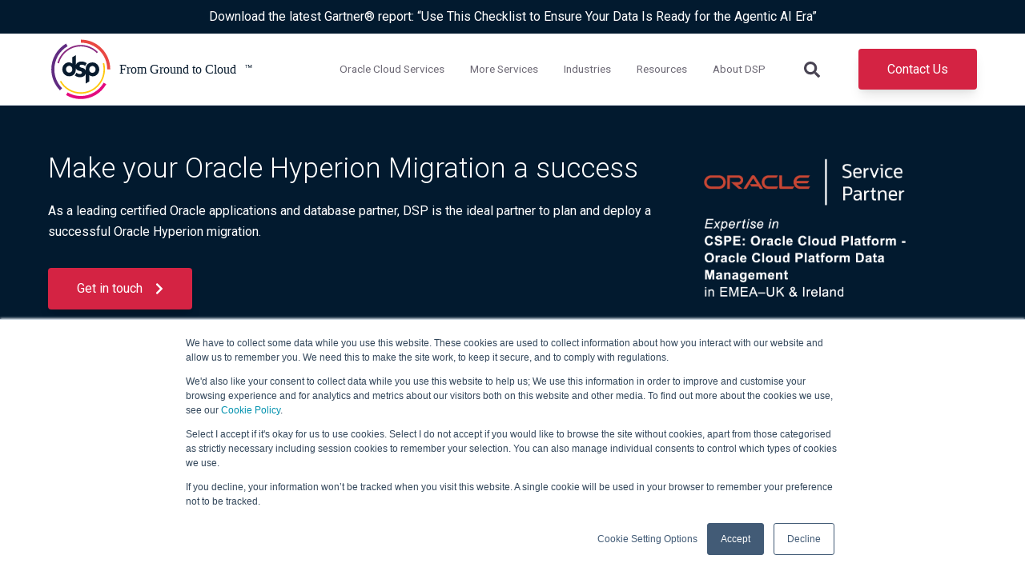

--- FILE ---
content_type: text/html; charset=UTF-8
request_url: https://www.dsp.co.uk/oracle-hyperion-migration
body_size: 20255
content:
<!doctype html><html lang="en-gb"><head>
    <meta charset="utf-8">
    <title>Oracle Hyperion Migration</title>
    <link rel="shortcut icon" href="https://www.dsp.co.uk/hubfs/logo-2021/DSP%20Logo/DSP/DSP-logo-blue-text-350px.png">
    <meta name="description" content="As a leading Oracle applications and database partner, DSP is the ideal partner to plan and execute a successful Oracle Hyperion migration.">
    
		
		
    <meta name="viewport" content="width=device-width, initial-scale=1">

    
    <meta property="og:description" content="As a leading Oracle applications and database partner, DSP is the ideal partner to plan and execute a successful Oracle Hyperion migration.">
    <meta property="og:title" content="Oracle Hyperion Migration">
    <meta name="twitter:description" content="As a leading Oracle applications and database partner, DSP is the ideal partner to plan and execute a successful Oracle Hyperion migration.">
    <meta name="twitter:title" content="Oracle Hyperion Migration">

    

    
  <script id="hs-search-input__valid-content-types" type="application/json">
    [
      
        "SITE_PAGE",
      
        "LANDING_PAGE",
      
        "BLOG_POST",
      
        "LISTING_PAGE",
      
        "KNOWLEDGE_ARTICLE",
      
        "HS_CASE_STUDY"
      
    ]
  </script>

    <style>
a.cta_button{-moz-box-sizing:content-box !important;-webkit-box-sizing:content-box !important;box-sizing:content-box !important;vertical-align:middle}.hs-breadcrumb-menu{list-style-type:none;margin:0px 0px 0px 0px;padding:0px 0px 0px 0px}.hs-breadcrumb-menu-item{float:left;padding:10px 0px 10px 10px}.hs-breadcrumb-menu-divider:before{content:'›';padding-left:10px}.hs-featured-image-link{border:0}.hs-featured-image{float:right;margin:0 0 20px 20px;max-width:50%}@media (max-width: 568px){.hs-featured-image{float:none;margin:0;width:100%;max-width:100%}}.hs-screen-reader-text{clip:rect(1px, 1px, 1px, 1px);height:1px;overflow:hidden;position:absolute !important;width:1px}
</style>

<link rel="stylesheet" href="https://www.dsp.co.uk/hubfs/hub_generated/template_assets/1/143086647156/1766401969198/template_main.min.css">
<link rel="stylesheet" href="https://cdnjs.cloudflare.com/ajax/libs/font-awesome/5.15.1/css/all.min.css">
<link rel="stylesheet" href="https://7052064.fs1.hubspotusercontent-na1.net/hubfs/7052064/hub_generated/module_assets/1/-2712622/1769017957531/module_search_input.min.css">
<link rel="stylesheet" href="https://www.dsp.co.uk/hubfs/hub_generated/template_assets/1/57775968302/1742040602514/template_slick.min.css">
<link rel="stylesheet" href="https://www.dsp.co.uk/hubfs/hub_generated/module_assets/1/57773278285/1742120897823/module_Logo_Carousel.min.css">

<style>
  .hs-logo-carousel__inner {
    padding: 0 25.0px;
  }
</style>

<style>
  @font-face {
    font-family: "Roboto";
    font-weight: 400;
    font-style: normal;
    font-display: swap;
    src: url("/_hcms/googlefonts/Roboto/regular.woff2") format("woff2"), url("/_hcms/googlefonts/Roboto/regular.woff") format("woff");
  }
  @font-face {
    font-family: "Roboto";
    font-weight: 700;
    font-style: normal;
    font-display: swap;
    src: url("/_hcms/googlefonts/Roboto/700.woff2") format("woff2"), url("/_hcms/googlefonts/Roboto/700.woff") format("woff");
  }
  @font-face {
    font-family: "Roboto";
    font-weight: 300;
    font-style: normal;
    font-display: swap;
    src: url("/_hcms/googlefonts/Roboto/300.woff2") format("woff2"), url("/_hcms/googlefonts/Roboto/300.woff") format("woff");
  }
</style>

<!-- Editor Styles -->
<style id="hs_editor_style" type="text/css">
#hs_cos_wrapper_module_17095542516739  { color: #D42246 !important; display: block !important; text-align: center !important }
#hs_cos_wrapper_module_17095542516739  p , #hs_cos_wrapper_module_17095542516739  li , #hs_cos_wrapper_module_17095542516739  span , #hs_cos_wrapper_module_17095542516739  label , #hs_cos_wrapper_module_17095542516739  h1 , #hs_cos_wrapper_module_17095542516739  h2 , #hs_cos_wrapper_module_17095542516739  h3 , #hs_cos_wrapper_module_17095542516739  h4 , #hs_cos_wrapper_module_17095542516739  h5 , #hs_cos_wrapper_module_17095542516739  h6  { color: #D42246 !important }
#hs_cos_wrapper_module_17095542516739  { color: #D42246 !important; display: block !important; text-align: center !important }
#hs_cos_wrapper_module_17095542516739  p , #hs_cos_wrapper_module_17095542516739  li , #hs_cos_wrapper_module_17095542516739  span , #hs_cos_wrapper_module_17095542516739  label , #hs_cos_wrapper_module_17095542516739  h1 , #hs_cos_wrapper_module_17095542516739  h2 , #hs_cos_wrapper_module_17095542516739  h3 , #hs_cos_wrapper_module_17095542516739  h4 , #hs_cos_wrapper_module_17095542516739  h5 , #hs_cos_wrapper_module_17095542516739  h6  { color: #D42246 !important }
.dnd_area-row-4-force-full-width-section > .row-fluid {
  max-width: none !important;
}
.dnd_area-row-6-force-full-width-section > .row-fluid {
  max-width: none !important;
}
.dnd_area-row-8-force-full-width-section > .row-fluid {
  max-width: none !important;
}
/* HubSpot Non-stacked Media Query Styles */
@media (min-width:768px) {
  .dnd_area-row-0-vertical-alignment > .row-fluid {
    display: -ms-flexbox !important;
    -ms-flex-direction: row;
    display: flex !important;
    flex-direction: row;
  }
  .dnd_area-row-1-vertical-alignment > .row-fluid {
    display: -ms-flexbox !important;
    -ms-flex-direction: row;
    display: flex !important;
    flex-direction: row;
  }
  .dnd_area-row-3-vertical-alignment > .row-fluid {
    display: -ms-flexbox !important;
    -ms-flex-direction: row;
    display: flex !important;
    flex-direction: row;
  }
  .dnd_area-row-7-vertical-alignment > .row-fluid {
    display: -ms-flexbox !important;
    -ms-flex-direction: row;
    display: flex !important;
    flex-direction: row;
  }
  .dnd_area-row-9-vertical-alignment > .row-fluid {
    display: -ms-flexbox !important;
    -ms-flex-direction: row;
    display: flex !important;
    flex-direction: row;
  }
  .cell_1643198666046-vertical-alignment {
    display: -ms-flexbox !important;
    -ms-flex-direction: column !important;
    -ms-flex-pack: center !important;
    display: flex !important;
    flex-direction: column !important;
    justify-content: center !important;
  }
  .cell_1643198666046-vertical-alignment > div {
    flex-shrink: 0 !important;
  }
  .cell_1643198666041-vertical-alignment {
    display: -ms-flexbox !important;
    -ms-flex-direction: column !important;
    -ms-flex-pack: center !important;
    display: flex !important;
    flex-direction: column !important;
    justify-content: center !important;
  }
  .cell_1643198666041-vertical-alignment > div {
    flex-shrink: 0 !important;
  }
  .cell_1643198666041-row-1-vertical-alignment > .row-fluid {
    display: -ms-flexbox !important;
    -ms-flex-direction: row;
    display: flex !important;
    flex-direction: row;
  }
  .cell_1657124998415-vertical-alignment {
    display: -ms-flexbox !important;
    -ms-flex-direction: column !important;
    -ms-flex-pack: center !important;
    display: flex !important;
    flex-direction: column !important;
    justify-content: center !important;
  }
  .cell_1657124998415-vertical-alignment > div {
    flex-shrink: 0 !important;
  }
  .cell_1657124998406-vertical-alignment {
    display: -ms-flexbox !important;
    -ms-flex-direction: column !important;
    -ms-flex-pack: center !important;
    display: flex !important;
    flex-direction: column !important;
    justify-content: center !important;
  }
  .cell_1657124998406-vertical-alignment > div {
    flex-shrink: 0 !important;
  }
  .cell_16571146453754-vertical-alignment {
    display: -ms-flexbox !important;
    -ms-flex-direction: column !important;
    -ms-flex-pack: center !important;
    display: flex !important;
    flex-direction: column !important;
    justify-content: center !important;
  }
  .cell_16571146453754-vertical-alignment > div {
    flex-shrink: 0 !important;
  }
  .cell_16571146453753-vertical-alignment {
    display: -ms-flexbox !important;
    -ms-flex-direction: column !important;
    -ms-flex-pack: center !important;
    display: flex !important;
    flex-direction: column !important;
    justify-content: center !important;
  }
  .cell_16571146453753-vertical-alignment > div {
    flex-shrink: 0 !important;
  }
  .cell_1657125148492-vertical-alignment {
    display: -ms-flexbox !important;
    -ms-flex-direction: column !important;
    -ms-flex-pack: center !important;
    display: flex !important;
    flex-direction: column !important;
    justify-content: center !important;
  }
  .cell_1657125148492-vertical-alignment > div {
    flex-shrink: 0 !important;
  }
  .cell_16571251451342-vertical-alignment {
    display: -ms-flexbox !important;
    -ms-flex-direction: column !important;
    -ms-flex-pack: center !important;
    display: flex !important;
    flex-direction: column !important;
    justify-content: center !important;
  }
  .cell_16571251451342-vertical-alignment > div {
    flex-shrink: 0 !important;
  }
  .cell_16571236680438-row-1-vertical-alignment > .row-fluid {
    display: -ms-flexbox !important;
    -ms-flex-direction: row;
    display: flex !important;
    flex-direction: row;
  }
  .cell_16571236680442-vertical-alignment {
    display: -ms-flexbox !important;
    -ms-flex-direction: column !important;
    -ms-flex-pack: center !important;
    display: flex !important;
    flex-direction: column !important;
    justify-content: center !important;
  }
  .cell_16571236680442-vertical-alignment > div {
    flex-shrink: 0 !important;
  }
  .cell_1657123668044-vertical-alignment {
    display: -ms-flexbox !important;
    -ms-flex-direction: column !important;
    -ms-flex-pack: center !important;
    display: flex !important;
    flex-direction: column !important;
    justify-content: center !important;
  }
  .cell_1657123668044-vertical-alignment > div {
    flex-shrink: 0 !important;
  }
  .cell_165712366804312-vertical-alignment {
    display: -ms-flexbox !important;
    -ms-flex-direction: column !important;
    -ms-flex-pack: center !important;
    display: flex !important;
    flex-direction: column !important;
    justify-content: center !important;
  }
  .cell_165712366804312-vertical-alignment > div {
    flex-shrink: 0 !important;
  }
  .cell_17095542516736-vertical-alignment {
    display: -ms-flexbox !important;
    -ms-flex-direction: column !important;
    -ms-flex-pack: center !important;
    display: flex !important;
    flex-direction: column !important;
    justify-content: center !important;
  }
  .cell_17095542516736-vertical-alignment > div {
    flex-shrink: 0 !important;
  }
  .cell_16125227011992-vertical-alignment {
    display: -ms-flexbox !important;
    -ms-flex-direction: column !important;
    -ms-flex-pack: center !important;
    display: flex !important;
    flex-direction: column !important;
    justify-content: center !important;
  }
  .cell_16125227011992-vertical-alignment > div {
    flex-shrink: 0 !important;
  }
  .cell_1657114934939-vertical-alignment {
    display: -ms-flexbox !important;
    -ms-flex-direction: column !important;
    -ms-flex-pack: center !important;
    display: flex !important;
    flex-direction: column !important;
    justify-content: center !important;
  }
  .cell_1657114934939-vertical-alignment > div {
    flex-shrink: 0 !important;
  }
}
/* HubSpot Styles (default) */
.dnd_area-row-0-padding {
  padding-top: 50px !important;
  padding-bottom: 50px !important;
}
.dnd_area-row-0-background-layers {
  background-image: linear-gradient(rgba(2, 26, 47, 1), rgba(2, 26, 47, 1)) !important;
  background-position: left top !important;
  background-size: auto !important;
  background-repeat: no-repeat !important;
}
.dnd_area-row-1-padding {
  padding-top: 0px !important;
  padding-bottom: 50px !important;
}
.dnd_area-row-2-padding {
  padding-top: 50px !important;
  padding-bottom: 0px !important;
}
.dnd_area-row-3-padding {
  padding-top: 10px !important;
  padding-bottom: 30px !important;
}
.dnd_area-row-4-padding {
  padding-top: 0px !important;
  padding-bottom: 0px !important;
  padding-left: 0px !important;
  padding-right: 0px !important;
}
.dnd_area-row-5-padding {
  padding-top: 60px !important;
  padding-bottom: 40px !important;
}
.dnd_area-row-5-background-layers {
  background-image: linear-gradient(rgba(242, 242, 242, 1), rgba(242, 242, 242, 1)) !important;
  background-position: left top !important;
  background-size: auto !important;
  background-repeat: no-repeat !important;
}
.dnd_area-row-6-padding {
  padding-top: 0px !important;
  padding-bottom: 0px !important;
  padding-left: 0px !important;
  padding-right: 0px !important;
}
.dnd_area-row-7-padding {
  padding-top: 80px !important;
  padding-bottom: 0px !important;
}
.dnd_area-row-8-padding {
  padding-top: 0px !important;
  padding-bottom: 0px !important;
  padding-left: 0px !important;
  padding-right: 0px !important;
}
.dnd_area-row-9-padding {
  padding-top: 20px !important;
  padding-bottom: 20px !important;
}
.dnd_area-row-9-background-layers {
  background-image: linear-gradient(rgba(2, 26, 47, 1), rgba(2, 26, 47, 1)) !important;
  background-position: left top !important;
  background-size: auto !important;
  background-repeat: no-repeat !important;
}
.cell_16571146453754-padding {
  padding-top: 80px !important;
}
.cell_16571146453754-row-0-padding {
  padding-top: 0px !important;
  padding-bottom: 0px !important;
}
.cell_16571146453753-padding {
  padding-top: 20px !important;
}
.cell_1657125148492-row-1-padding {
  padding-top: 10px !important;
}
.cell_16571251451342-row-1-padding {
  padding-top: 10px !important;
}
.cell_17095542516736-row-1-padding {
  padding-top: 0px !important;
  padding-bottom: 0px !important;
}
</style>
    

    
<!--  Added by GoogleAnalytics integration -->
<script>
var _hsp = window._hsp = window._hsp || [];
_hsp.push(['addPrivacyConsentListener', function(consent) { if (consent.allowed || (consent.categories && consent.categories.analytics)) {
  (function(i,s,o,g,r,a,m){i['GoogleAnalyticsObject']=r;i[r]=i[r]||function(){
  (i[r].q=i[r].q||[]).push(arguments)},i[r].l=1*new Date();a=s.createElement(o),
  m=s.getElementsByTagName(o)[0];a.async=1;a.src=g;m.parentNode.insertBefore(a,m)
})(window,document,'script','//www.google-analytics.com/analytics.js','ga');
  ga('create','UA-35150028-1','auto');
  ga('send','pageview');
}}]);
</script>

<!-- /Added by GoogleAnalytics integration -->

<!--  Added by GoogleTagManager integration -->
<script>
var _hsp = window._hsp = window._hsp || [];
window.dataLayer = window.dataLayer || [];
function gtag(){dataLayer.push(arguments);}

var useGoogleConsentModeV2 = true;
var waitForUpdateMillis = 1000;



var hsLoadGtm = function loadGtm() {
    if(window._hsGtmLoadOnce) {
      return;
    }

    if (useGoogleConsentModeV2) {

      gtag('set','developer_id.dZTQ1Zm',true);

      gtag('consent', 'default', {
      'ad_storage': 'denied',
      'analytics_storage': 'denied',
      'ad_user_data': 'denied',
      'ad_personalization': 'denied',
      'wait_for_update': waitForUpdateMillis
      });

      _hsp.push(['useGoogleConsentModeV2'])
    }

    (function(w,d,s,l,i){w[l]=w[l]||[];w[l].push({'gtm.start':
    new Date().getTime(),event:'gtm.js'});var f=d.getElementsByTagName(s)[0],
    j=d.createElement(s),dl=l!='dataLayer'?'&l='+l:'';j.async=true;j.src=
    'https://www.googletagmanager.com/gtm.js?id='+i+dl;f.parentNode.insertBefore(j,f);
    })(window,document,'script','dataLayer','GTM-WS8G8ZK');

    window._hsGtmLoadOnce = true;
};

_hsp.push(['addPrivacyConsentListener', function(consent){
  if(consent.allowed || (consent.categories && consent.categories.analytics)){
    hsLoadGtm();
  }
}]);

</script>

<!-- /Added by GoogleTagManager integration -->

    <link rel="canonical" href="https://www.dsp.co.uk/oracle-hyperion-migration">





<script src="https://static.hsappstatic.net/jquery-libs/static-1.4/jquery/jquery-1.11.2.js"></script>





<script async src="https://tag.clearbitscripts.com/v1/pk_58fd9ba3f9bcc4e949b505a0c7ebb8e9/tags.js" referrerpolicy="strict-origin-when-cross-origin"></script>
<meta property="og:url" content="https://www.dsp.co.uk/oracle-hyperion-migration">
<meta name="twitter:card" content="summary">
<meta http-equiv="content-language" content="en-gb">





<style>  
fieldset.form-columns-1 {
    max-width: 100%!important;
}
fieldset.form-columns-2 {
    max-width: 100%!important;
}
fieldset.form-columns-3 {
    max-width: 100%!important;
}
</style>

  <meta name="generator" content="HubSpot"></head>
	
	
	
	
	

	

	
	
	
	
	
	
		
  <body class="template-header-default">
<!--  Added by AdRoll integration -->
<script type="text/javascript">
  adroll_adv_id = "IQRVFKLS4RHFLH25RPKHI4";
  adroll_pix_id = "HXZU7GMCBVEW5K6OUF33EG";
  var _hsp = window._hsp = window._hsp || [];
  (function () {
      var _onload = function(){
          if (document.readyState && !/loaded|complete/.test(document.readyState)){setTimeout(_onload, 10);return}
          if (!window.__adroll_loaded){__adroll_loaded=true;setTimeout(_onload, 50);return}
          _hsp.push(['addPrivacyConsentListener', function(consent) { if (consent.allowed || (consent.categories && consent.categories.advertisement)) {
            var scr = document.createElement("script");
            var host = (("https:" == document.location.protocol) ? "https://s.adroll.com" : "http://a.adroll.com");
            scr.setAttribute('async', 'true');
            scr.type = "text/javascript";
            scr.src = host + "/j/roundtrip.js";
            ((document.getElementsByTagName('head') || [null])[0] ||
                document.getElementsByTagName('script')[0].parentNode).appendChild(scr);
          }}]);
      };
      if (window.addEventListener) {window.addEventListener('load', _onload, false);}
      else {window.attachEvent('onload', _onload)}
  }());
</script>

<!-- /Added by AdRoll integration -->

<!--  Added by GoogleTagManager integration -->
<noscript><iframe src="https://www.googletagmanager.com/ns.html?id=GTM-WS8G8ZK" height="0" width="0" style="display:none;visibility:hidden"></iframe></noscript>

<!-- /Added by GoogleTagManager integration -->

    <div class="body-wrapper   hs-content-id-33521498124 hs-site-page page ">
		  
			
			<div data-global-resource-path="Cloud Theme/Cloud Theme - OCI Azure GCP/templates/partials/header.html">

  

		

  








<header>
	
	
		
			<div class="relative z-10 top-header py-2 tb:text-md bg-primary text-white text-center">
				<a href="https://www.dsp.co.uk/complimentary-gartner-download?hsLang=en-gb" class="block -my-2 py-2 text-current bg-primary">
					<div class="container">Download the latest Gartner® report: “Use This Checklist to Ensure Your Data Is Ready for the Agentic AI Era”</div>
				</a>
			</div>
		
	
	
	
	
	<div class="header header-sticky border-b bg-white text-default">
		<div class="container h-full">
			<div class="flex items-stretch justify-between h-full">
				<div class="flex items-center py-2">
					<div class="header-logo">
						<a href="//dsp.co.uk?hsLang=en-gb" id="hs-link-hatch_header_" style="border-width:0px;border:0px;"><img src="https://www.dsp.co.uk/hubfs/Logos/DSP%20From%20Ground%20to%20Cloud/DSP-Logo-Colour-From-Ground-to-Cloud.svg" class="hs-image-widget " height="79" style="height: auto;width:300px;border-width:0px;border:0px;" width="300" alt="DSP From Ground to Cloud" title="DSP From Ground to Cloud"></a>
					</div>
					<div class="header-inverted-logo">
						<a href="//dsp.co.uk?hsLang=en-gb" id="hs-link-hatch_header_" style="border-width:0px;border:0px;"><img src="https://www.dsp.co.uk/hubfs/Logos/DSP%20From%20Ground%20to%20Cloud/DSP-Logo-White-From-Ground-to-Cloud.svg" class="hs-image-widget " height="88" style="height: auto;width:300px;border-width:0px;border:0px;" width="300" alt="DSP From Ground to Cloud" title="DSP From Ground to Cloud"></a>
					</div>
				</div>
				<div class="header-menu inline-flex items-center mb:ml-4 flex-row-reverse ds:flex-row">
					
					
						<div class="hs-menu-wrapper tb:mr-8">
							
							<ul>
								
								  
									<li class="hs-menu-item hs-menu-depth-1   has-mega-menu"><a href="https://www.dsp.co.uk/oracle-cloud-solutions-provider-csp">Oracle Cloud Services</a>
										
										
	
	
    
				
				<div class="mega-menu absolute left-0 w-full">

					
						<div class="absolute left-0 top-0 w-full h-full bg-white-500 opacity-100"></div>
					

					<div class="relative container">
						<div class="tb:flex item-top tb:flex-wrap -mx-8">

							
							
							<div class="tb:w-4/12 px-8 pt-12 pb-12 text-dark heading-warning text-left inherit border-r-1 border-base-500 border-opacity-70">


								
								
								<div class="mb-8">

									
										
									

									
									
										<h4 class="text-xl tracking-widest">Applications on Oracle Cloud</h4>
									
									

									
									
										<div class="footer-vertical-menu"><span id="hs_cos_wrapper_hatch_header_" class="hs_cos_wrapper hs_cos_wrapper_widget hs_cos_wrapper_type_simple_menu" style="" data-hs-cos-general-type="widget" data-hs-cos-type="simple_menu"><div id="hs_menu_wrapper_hatch_header_" class="hs-menu-wrapper active-branch flyouts hs-menu-flow-horizontal" role="navigation" data-sitemap-name="" data-menu-id="" aria-label="Navigation Menu">
 <ul role="menu" class="active-branch">
  <li class="hs-menu-item hs-menu-depth-1" role="none"><a href="https://www.dsp.co.uk/oracle-cloud-applications-services" role="menuitem" target="_self">Overview</a></li>
  <li class="hs-menu-item hs-menu-depth-1" role="none"><a href="https://www.dsp.co.uk/oracle-cloud-application-modernisation" role="menuitem" target="_self">Application Modernisation</a></li>
  <li class="hs-menu-item hs-menu-depth-1" role="none"><a href="https://www.dsp.co.uk/custom-applications-on-oracle-cloud-infrastructure" role="menuitem" target="_self">Custom Applications</a></li>
  <li class="hs-menu-item hs-menu-depth-1" role="none"><a href="https://www.dsp.co.uk/oracle-ebs-migration-to-oci" role="menuitem" target="_self">E-Business Suite</a></li>
  <li class="hs-menu-item hs-menu-depth-1" role="none"><a href="https://www.dsp.co.uk/oracle-essbase-oci-migration" role="menuitem" target="_self">Essbase</a></li>
  <li class="hs-menu-item hs-menu-depth-1 active active-branch" role="none"><a href="https://www.dsp.co.uk/oracle-hyperion-migration" role="menuitem" target="_self">Hyperion</a></li>
  <li class="hs-menu-item hs-menu-depth-1" role="none"><a href="https://www.dsp.co.uk/ifs-on-oracle-cloud-infrastructure" role="menuitem" target="_self">IFS</a></li>
  <li class="hs-menu-item hs-menu-depth-1" role="none"><a href="https://www.dsp.co.uk/jd-edwards-cloud-migration" role="menuitem" target="_self">JD Edwards</a></li>
  <li class="hs-menu-item hs-menu-depth-1" role="none"><a href="https://www.dsp.co.uk/peoplesoft-to-oracle-cloud-migration" role="menuitem" target="_self">PeopleSoft</a></li>
  <li class="hs-menu-item hs-menu-depth-1" role="none"><a href="https://www.dsp.co.uk/oracle-primavera-oci-migration" role="menuitem" target="_self">Primavera</a></li>
  <li class="hs-menu-item hs-menu-depth-1" role="none"><a href="https://www.dsp.co.uk/weblogic-server-on-oci-partner" role="menuitem" target="_self">WebLogic</a></li>
 </ul>
</div></span></div>
									

									
									
									

								</div>
								
								<div class="">

									
										
									

									
									
										<h4 class="text-xl tracking-widest">Oracle Cloud Discovery Services</h4>
									
									

									
									
										<div class="footer-vertical-menu"><span id="hs_cos_wrapper_hatch_header_" class="hs_cos_wrapper hs_cos_wrapper_widget hs_cos_wrapper_type_simple_menu" style="" data-hs-cos-general-type="widget" data-hs-cos-type="simple_menu"><div id="hs_menu_wrapper_hatch_header_" class="hs-menu-wrapper active-branch flyouts hs-menu-flow-horizontal" role="navigation" data-sitemap-name="" data-menu-id="" aria-label="Navigation Menu">
 <ul role="menu">
  <li class="hs-menu-item hs-menu-depth-1" role="none"><a href="https://www.dsp.co.uk/oracle-cloud-proof-of-concept" role="menuitem" target="_self">Proof of Concept</a></li>
  <li class="hs-menu-item hs-menu-depth-1" role="none"><a href="https://www.dsp.co.uk/oracle-cloud-readiness-assessment" role="menuitem" target="_self">Readiness Assessment</a></li>
  <li class="hs-menu-item hs-menu-depth-1" role="none"><a href="https://www.dsp.co.uk/oracle-carbon-assessment" role="menuitem" target="_self">Carbon Assessment</a></li>
 </ul>
</div></span></div>
									

									
									
									

								</div>
								
								

							</div>
							
							<div class="tb:w-4/12 px-8 pt-12 pb-12 text-dark heading-warning text-left inherit border-r-1 border-base-500 border-opacity-70">


								
								
								<div class="mb-8">

									
										
									

									
									
										<h4 class="text-xl tracking-widest">Databases on Oracle Cloud</h4>
									
									

									
									
										<div class="footer-vertical-menu"><span id="hs_cos_wrapper_hatch_header_" class="hs_cos_wrapper hs_cos_wrapper_widget hs_cos_wrapper_type_simple_menu" style="" data-hs-cos-general-type="widget" data-hs-cos-type="simple_menu"><div id="hs_menu_wrapper_hatch_header_" class="hs-menu-wrapper active-branch flyouts hs-menu-flow-horizontal" role="navigation" data-sitemap-name="" data-menu-id="" aria-label="Navigation Menu">
 <ul role="menu">
  <li class="hs-menu-item hs-menu-depth-1" role="none"><a href="https://www.dsp.co.uk/any-database-on-oracle-cloud" role="menuitem" target="_self">Any Database on Oracle Cloud</a></li>
  <li class="hs-menu-item hs-menu-depth-1" role="none"><a href="https://www.dsp.co.uk/oracle-autonomous-database-cloud-services" role="menuitem" target="_self">Autonomous Database</a></li>
  <li class="hs-menu-item hs-menu-depth-1" role="none"><a href="https://www.dsp.co.uk/oracle-base-database-service-partner" role="menuitem" target="_self">Base Database Service</a></li>
  <li class="hs-menu-item hs-menu-depth-1" role="none"><a href="https://www.dsp.co.uk/exadata-database-service-consultancy" role="menuitem" target="_self">Exadata</a></li>
  <li class="hs-menu-item hs-menu-depth-1" role="none"><a href="https://www.dsp.co.uk/consultancy-for-high-availability-and-disaster-recovery-for-databases-on-oci" role="menuitem" target="_self">HA and DR for Database</a></li>
  <li class="hs-menu-item hs-menu-depth-1" role="none"><a href="https://www.dsp.co.uk/oracle-hybrid-cloud-services" role="menuitem" target="_self">Hybrid Cloud</a></li>
  <li class="hs-menu-item hs-menu-depth-1" role="none"><a href="https://www.dsp.co.uk/multicloud-management" role="menuitem" target="_self">Multicloud</a></li>
  <li class="hs-menu-item hs-menu-depth-1" role="none"><a href="https://www.dsp.co.uk/mysql-services" role="menuitem" target="_self">MySQL and Heatwave</a></li>
  <li class="hs-menu-item hs-menu-depth-1" role="none"><a href="https://www.dsp.co.uk/postgresql-cloud" role="menuitem" target="_self">Postgres and NoSQL</a></li>
  <li class="hs-menu-item hs-menu-depth-1" role="none"><a href="https://www.dsp.co.uk/oracle-private-cloud-services" role="menuitem" target="_self">Private Cloud</a></li>
  <li class="hs-menu-item hs-menu-depth-1" role="none"><a href="https://www.dsp.co.uk/sql-server-consultancy" role="menuitem" target="_self">SQL Server</a></li>
 </ul>
</div></span></div>
									

									
									
									

								</div>
								
								<div class="">

									
										
									

									
									
										<h4 class="text-xl tracking-widest">Oracle Cloud Managed Services</h4>
									
									

									
									
										<div class="footer-vertical-menu"><span id="hs_cos_wrapper_hatch_header_" class="hs_cos_wrapper hs_cos_wrapper_widget hs_cos_wrapper_type_simple_menu" style="" data-hs-cos-general-type="widget" data-hs-cos-type="simple_menu"><div id="hs_menu_wrapper_hatch_header_" class="hs-menu-wrapper active-branch flyouts hs-menu-flow-horizontal" role="navigation" data-sitemap-name="" data-menu-id="" aria-label="Navigation Menu">
 <ul role="menu">
  <li class="hs-menu-item hs-menu-depth-1" role="none"><a href="https://www.dsp.co.uk/oracle-cloud-managed-services" role="menuitem" target="_self">360° Oracle Managed Services</a></li>
  <li class="hs-menu-item hs-menu-depth-1" role="none"><a href="https://www.dsp.co.uk/oracle-application-managed-services" role="menuitem" target="_self">Application Managed Services</a></li>
  <li class="hs-menu-item hs-menu-depth-1" role="none"><a href="https://www.dsp.co.uk/oracle-database-managed-service" role="menuitem" target="_self">Database Managed Service</a></li>
  <li class="hs-menu-item hs-menu-depth-1" role="none"><a href="https://www.dsp.co.uk/oracle-cloud-infrastructure-managed-services" role="menuitem" target="_self">Infrastructure Managed Services</a></li>
 </ul>
</div></span></div>
									

									
									
									

								</div>
								
								

							</div>
							
							<div class="tb:w-4/12 px-8 pt-12 pb-12 text-dark heading-warning text-left inherit ">


								
								
								<div class="mb-8">

									
										
									

									
									
										<h4 class="text-xl tracking-widest">Oracle Cloud Infrastructure</h4>
									
									

									
									
										<div class="footer-vertical-menu"><span id="hs_cos_wrapper_hatch_header_" class="hs_cos_wrapper hs_cos_wrapper_widget hs_cos_wrapper_type_simple_menu" style="" data-hs-cos-general-type="widget" data-hs-cos-type="simple_menu"><div id="hs_menu_wrapper_hatch_header_" class="hs-menu-wrapper active-branch flyouts hs-menu-flow-horizontal" role="navigation" data-sitemap-name="" data-menu-id="" aria-label="Navigation Menu">
 <ul role="menu">
  <li class="hs-menu-item hs-menu-depth-1" role="none"><a href="https://www.dsp.co.uk/oracle-cloud-infrastructure-services" role="menuitem" target="_self">Overview</a></li>
  <li class="hs-menu-item hs-menu-depth-1" role="none"><a href="https://www.dsp.co.uk/oracle-cloud-infrastructure-identity-and-access-management-specialist" role="menuitem" target="_self">Access Management</a></li>
  <li class="hs-menu-item hs-menu-depth-1" role="none"><a href="https://www.dsp.co.uk/azure-and-oracle-multicloud-solutions" role="menuitem" target="_self">Azure and Oracle Cloud Interconnect</a></li>
  <li class="hs-menu-item hs-menu-depth-1" role="none"><a href="https://www.dsp.co.uk/oracle-cloud-compute-partner" role="menuitem" target="_self">Compute</a></li>
  <li class="hs-menu-item hs-menu-depth-1" role="none"><a href="https://www.dsp.co.uk/oracle-cloud-infrastructure-monitoring-services" role="menuitem" target="_self">Monitoring</a></li>
  <li class="hs-menu-item hs-menu-depth-1" role="none"><a href="https://www.dsp.co.uk/oracle-cloud-infrastructure-networking-partner" role="menuitem" target="_self">Networking</a></li>
  <li class="hs-menu-item hs-menu-depth-1" role="none"><a href="https://www.dsp.co.uk/oracle-cloud-security-solutions" role="menuitem" target="_self">Security</a></li>
  <li class="hs-menu-item hs-menu-depth-1" role="none"><a href="https://www.dsp.co.uk/oracle-cloud-infrastructure-storage-partner" role="menuitem" target="_self">Storage</a></li>
  <li class="hs-menu-item hs-menu-depth-1" role="none"><a href="https://www.dsp.co.uk/oracle-cloud-vmware-partner" role="menuitem" target="_self">VMware</a></li>
 </ul>
</div></span></div>
									

									
									
									

								</div>
								
								<div class="">

									
										
									

									
									
										<h4 class="text-xl tracking-widest">Oracle Cloud Consultancy</h4>
									
									

									
									
										<div class="footer-vertical-menu"><span id="hs_cos_wrapper_hatch_header_" class="hs_cos_wrapper hs_cos_wrapper_widget hs_cos_wrapper_type_simple_menu" style="" data-hs-cos-general-type="widget" data-hs-cos-type="simple_menu"><div id="hs_menu_wrapper_hatch_header_" class="hs-menu-wrapper active-branch flyouts hs-menu-flow-horizontal" role="navigation" data-sitemap-name="" data-menu-id="" aria-label="Navigation Menu">
 <ul role="menu">
  <li class="hs-menu-item hs-menu-depth-1" role="none"><a href="https://www.dsp.co.uk/oci-machine-learning" role="menuitem" target="_self">AI and Machine Learning</a></li>
  <li class="hs-menu-item hs-menu-depth-1" role="none"><a href="https://www.dsp.co.uk/oracle-cloud-api-gateway-partner" role="menuitem" target="_self">API Gateway</a></li>
  <li class="hs-menu-item hs-menu-depth-1" role="none"><a href="https://www.dsp.co.uk/oracle-cloud-architecture-partner" role="menuitem" target="_self">Architecture</a></li>
  <li class="hs-menu-item hs-menu-depth-1" role="none"><a href="https://www.dsp.co.uk/oracle-licensing-in-public-cloud" role="menuitem" target="_self">Licensing</a></li>
  <li class="hs-menu-item hs-menu-depth-1" role="none"><a href="https://www.dsp.co.uk/oracle-cloud-migration" role="menuitem" target="_self">Migration</a></li>
  <li class="hs-menu-item hs-menu-depth-1" role="none"><a href="https://www.dsp.co.uk/cost-optimisation-in-oracle-cloud-infrastructure" role="menuitem" target="_self">Optimisation</a></li>
 </ul>
</div></span></div>
									

									
									
									

								</div>
								
								

							</div>
							
							

						</div>
					</div>

				</div>
				
    
	
    
				
    
	
    
				
    
	
    
				
    
	
    
				
    
	
	

									</li>
								
								  
									<li class="hs-menu-item hs-menu-depth-1   has-mega-menu"><a href="">More Services</a>
										
										
	
	
    
				
    
	
    
				
				<div class="mega-menu absolute left-0 w-full">

					
						<div class="absolute left-0 top-0 w-full h-full bg-white-500 opacity-100"></div>
					

					<div class="relative container">
						<div class="tb:flex item-top tb:flex-wrap -mx-8">

							
							
							<div class="tb:w-4/12 px-8 pt-12 pb-12 text-base heading-warning text-left inherit border-r-1 border-base-500 border-opacity-100">


								
								
								<div class="mb-8">

									
										
									

									
									
										<h4 class="text-xl tracking-widest">Managed Services</h4>
									
									

									
									
										<div class="footer-vertical-menu"><span id="hs_cos_wrapper_hatch_header_" class="hs_cos_wrapper hs_cos_wrapper_widget hs_cos_wrapper_type_simple_menu" style="" data-hs-cos-general-type="widget" data-hs-cos-type="simple_menu"><div id="hs_menu_wrapper_hatch_header_" class="hs-menu-wrapper active-branch flyouts hs-menu-flow-horizontal" role="navigation" data-sitemap-name="" data-menu-id="" aria-label="Navigation Menu">
 <ul role="menu">
  <li class="hs-menu-item hs-menu-depth-1" role="none"><a href="https://www.dsp.co.uk/cloud-managed-service" role="menuitem" target="_self">Overview</a></li>
  <li class="hs-menu-item hs-menu-depth-1" role="none"><a href="https://www.dsp.co.uk/oracle-database-managed-service" role="menuitem" target="_self">Oracle Database</a></li>
  <li class="hs-menu-item hs-menu-depth-1" role="none"><a href="https://www.dsp.co.uk/sql-server-managed-services" role="menuitem" target="_self">SQL Server</a></li>
  <li class="hs-menu-item hs-menu-depth-1" role="none"><a href="https://www.dsp.co.uk/mysql-managed-services" role="menuitem" target="_self">MySQL</a></li>
 </ul>
</div></span></div>
									

									
									
									

								</div>
								
								<div class="">

									
										
									

									
									
										<h4 class="text-xl tracking-widest">Application Services</h4>
									
									

									
									
										<div class="footer-vertical-menu"><span id="hs_cos_wrapper_hatch_header_" class="hs_cos_wrapper hs_cos_wrapper_widget hs_cos_wrapper_type_simple_menu" style="" data-hs-cos-general-type="widget" data-hs-cos-type="simple_menu"><div id="hs_menu_wrapper_hatch_header_" class="hs-menu-wrapper active-branch flyouts hs-menu-flow-horizontal" role="navigation" data-sitemap-name="" data-menu-id="" aria-label="Navigation Menu">
 <ul role="menu">
  <li class="hs-menu-item hs-menu-depth-1" role="none"><a href="https://www.dsp.co.uk/oracle-applications-services" role="menuitem" target="_self">Oracle Applications</a></li>
  <li class="hs-menu-item hs-menu-depth-1" role="none"><a href="https://www.dsp.co.uk/oracle-ebs-services" role="menuitem" target="_self">E-Business Suite Services</a></li>
  <li class="hs-menu-item hs-menu-depth-1" role="none"><a href="https://www.dsp.co.uk/oracle-apex-services" role="menuitem" target="_self">Oracle APEX</a></li>
  <li class="hs-menu-item hs-menu-depth-1" role="none"><a href="https://www.dsp.co.uk/api-development-services" role="menuitem" target="_self">APIs</a></li>
 </ul>
</div></span></div>
									

									
									
									

								</div>
								
								

							</div>
							
							<div class="tb:w-4/12 px-8 pt-12 pb-12 text-base heading-warning text-left inherit border-r-1 border-base-500 border-opacity-100">


								
								
								<div class="mb-8">

									
										
									

									
									
										<h4 class="text-xl tracking-widest">More Cloud Services</h4>
									
									

									
									
										<div class="footer-vertical-menu"><span id="hs_cos_wrapper_hatch_header_" class="hs_cos_wrapper hs_cos_wrapper_widget hs_cos_wrapper_type_simple_menu" style="" data-hs-cos-general-type="widget" data-hs-cos-type="simple_menu"><div id="hs_menu_wrapper_hatch_header_" class="hs-menu-wrapper active-branch flyouts hs-menu-flow-horizontal" role="navigation" data-sitemap-name="" data-menu-id="" aria-label="Navigation Menu">
 <ul role="menu">
  <li class="hs-menu-item hs-menu-depth-1" role="none"><a href="https://www.dsp.co.uk/cloud-consultancy-services" role="menuitem" target="_self">Overview</a></li>
  <li class="hs-menu-item hs-menu-depth-1" role="none"><a href="https://www.dsp.co.uk/multicloud-management" role="menuitem" target="_self">Multicloud</a></li>
  <li class="hs-menu-item hs-menu-depth-1" role="none"><a href="https://www.dsp.co.uk/google-cloud-partner" role="menuitem" target="_self">Google Cloud</a></li>
  <li class="hs-menu-item hs-menu-depth-1" role="none"><a href="https://www.dsp.co.uk/microsoft-azure-services" role="menuitem" target="_self">Azure</a></li>
 </ul>
</div></span></div>
									

									
									
									

								</div>
								
								<div class="">

									
										
									

									
									
										<h4 class="text-xl tracking-widest">Data Services</h4>
									
									

									
									
										<div class="footer-vertical-menu"><span id="hs_cos_wrapper_hatch_header_" class="hs_cos_wrapper hs_cos_wrapper_widget hs_cos_wrapper_type_simple_menu" style="" data-hs-cos-general-type="widget" data-hs-cos-type="simple_menu"><div id="hs_menu_wrapper_hatch_header_" class="hs-menu-wrapper active-branch flyouts hs-menu-flow-horizontal" role="navigation" data-sitemap-name="" data-menu-id="" aria-label="Navigation Menu">
 <ul role="menu">
  <li class="hs-menu-item hs-menu-depth-1" role="none"><a href="https://www.dsp.co.uk/power-bi-services" role="menuitem" target="_self">Power BI</a></li>
  <li class="hs-menu-item hs-menu-depth-1" role="none"><a href="https://www.dsp.co.uk/business-intelligence-services" role="menuitem" target="_self">Business Intelligence</a></li>
  <li class="hs-menu-item hs-menu-depth-1" role="none"><a href="https://www.dsp.co.uk/artificial-intelligence-consulting-services" role="menuitem" target="_self">Artificial Intelligence</a></li>
  <li class="hs-menu-item hs-menu-depth-1" role="none"><a href="https://www.dsp.co.uk/machine-learning-consulting" role="menuitem" target="_self">Machine Learning</a></li>
 </ul>
</div></span></div>
									

									
									
									

								</div>
								
								

							</div>
							
							<div class="tb:w-4/12 px-8 pt-12 pb-12 text-base heading-warning text-left inherit ">


								
								
								<div class="mb-8">

									
										
									

									
									
										<h4 class="text-xl tracking-widest">Consulting Services</h4>
									
									

									
									
										<div class="footer-vertical-menu"><span id="hs_cos_wrapper_hatch_header_" class="hs_cos_wrapper hs_cos_wrapper_widget hs_cos_wrapper_type_simple_menu" style="" data-hs-cos-general-type="widget" data-hs-cos-type="simple_menu"><div id="hs_menu_wrapper_hatch_header_" class="hs-menu-wrapper active-branch flyouts hs-menu-flow-horizontal" role="navigation" data-sitemap-name="" data-menu-id="" aria-label="Navigation Menu">
 <ul role="menu">
  <li class="hs-menu-item hs-menu-depth-1" role="none"><a href="https://www.dsp.co.uk/database-consultancy-services" role="menuitem" target="_self">Overview</a></li>
  <li class="hs-menu-item hs-menu-depth-1" role="none"><a href="https://www.dsp.co.uk/oracle-consultancy" role="menuitem" target="_self">Oracle </a></li>
  <li class="hs-menu-item hs-menu-depth-1" role="none"><a href="https://www.dsp.co.uk/oracle-licensing-support" role="menuitem" target="_self">Oracle Licensing</a></li>
  <li class="hs-menu-item hs-menu-depth-1" role="none"><a href="https://www.dsp.co.uk/sql-server-consultancy" role="menuitem" target="_self">SQL Server</a></li>
 </ul>
</div></span></div>
									

									
									
									

								</div>
								
								<div class="">

									
										
									

									
									
										<h4 class="text-xl tracking-widest">Technology Solutions</h4>
									
									

									
									
										<div class="footer-vertical-menu"><span id="hs_cos_wrapper_hatch_header_" class="hs_cos_wrapper hs_cos_wrapper_widget hs_cos_wrapper_type_simple_menu" style="" data-hs-cos-general-type="widget" data-hs-cos-type="simple_menu"><div id="hs_menu_wrapper_hatch_header_" class="hs-menu-wrapper active-branch flyouts hs-menu-flow-horizontal" role="navigation" data-sitemap-name="" data-menu-id="" aria-label="Navigation Menu">
 <ul role="menu">
  <li class="hs-menu-item hs-menu-depth-1" role="none"><a href="https://www.dsp.co.uk/solution-design-and-architecture" role="menuitem" target="_self">Database Architecture</a></li>
  <li class="hs-menu-item hs-menu-depth-1" role="none"><a href="https://www.dsp.co.uk/data-security" role="menuitem" target="_self">Data Security</a></li>
  <li class="hs-menu-item hs-menu-depth-1" role="none"><a href="https://www.dsp.co.uk/database-disaster-recovery" role="menuitem" target="_self">Disaster Recovery</a></li>
  <li class="hs-menu-item hs-menu-depth-1" role="none"><a href="https://www.dsp.co.uk/oracle-engineered-systems-partner" role="menuitem" target="_self">Engineered Solutions</a></li>
 </ul>
</div></span></div>
									

									
									
									

								</div>
								
								

							</div>
							
							

						</div>
					</div>

				</div>
				
    
	
    
				
    
	
    
				
    
	
    
				
    
	
	

									</li>
								
								  
									<li class="hs-menu-item hs-menu-depth-1   has-mega-menu"><a href="">Industries</a>
										
										
	
	
    
				
    
	
    
				
    
	
    
				
				<div class="mega-menu absolute left-0 w-full">

					
						<div class="absolute left-0 top-0 w-full h-full bg-white-500 opacity-100"></div>
					

					<div class="relative container">
						<div class="tb:flex item-top tb:flex-wrap -mx-8">

							
							
							<div class="tb:w-6/12 px-8 pt-12 pb-12 text-base heading-warning text-left inherit border-r-1 border-base-500 border-opacity-100">


								
								
								<div class="">

									
										
									

									
									
									

									
									
										<div class="text-sm"><h2><span style="color: #e94742;">Recent Case Study</span></h2>
<p>Read about our Oracle E-Business Suite Managed Service for Suffolk County Council:<a href="https://www.dsp.co.uk/suffolk-county-council-oracle-ebs-managed-service-case-study" rel="noopener" target="_blank"><img src="https://www.dsp.co.uk/hs-fs/hubfs/Suffolk%20County%20Council.png?width=200&amp;height=200&amp;name=Suffolk%20County%20Council.png" width="200" height="200" loading="lazy" alt="Suffolk County Council" style="height: auto; max-width: 100%; width: 200px;" srcset="https://www.dsp.co.uk/hs-fs/hubfs/Suffolk%20County%20Council.png?width=100&amp;height=100&amp;name=Suffolk%20County%20Council.png 100w, https://www.dsp.co.uk/hs-fs/hubfs/Suffolk%20County%20Council.png?width=200&amp;height=200&amp;name=Suffolk%20County%20Council.png 200w, https://www.dsp.co.uk/hs-fs/hubfs/Suffolk%20County%20Council.png?width=300&amp;height=300&amp;name=Suffolk%20County%20Council.png 300w, https://www.dsp.co.uk/hs-fs/hubfs/Suffolk%20County%20Council.png?width=400&amp;height=400&amp;name=Suffolk%20County%20Council.png 400w, https://www.dsp.co.uk/hs-fs/hubfs/Suffolk%20County%20Council.png?width=500&amp;height=500&amp;name=Suffolk%20County%20Council.png 500w, https://www.dsp.co.uk/hs-fs/hubfs/Suffolk%20County%20Council.png?width=600&amp;height=600&amp;name=Suffolk%20County%20Council.png 600w" sizes="(max-width: 200px) 100vw, 200px"></a></p>
<p>&nbsp;</p></div>
									

									
									
									

								</div>
								
								

							</div>
							
							<div class="tb:w-6/12 px-8 pt-12 pb-12 text-base heading-warning text-left inherit ">


								
								
								<div class="">

									
										
									

									
									
									

									
									
										<div class="footer-vertical-menu"><span id="hs_cos_wrapper_hatch_header_" class="hs_cos_wrapper hs_cos_wrapper_widget hs_cos_wrapper_type_simple_menu" style="" data-hs-cos-general-type="widget" data-hs-cos-type="simple_menu"><div id="hs_menu_wrapper_hatch_header_" class="hs-menu-wrapper active-branch flyouts hs-menu-flow-horizontal" role="navigation" data-sitemap-name="" data-menu-id="" aria-label="Navigation Menu">
 <ul role="menu">
  <li class="hs-menu-item hs-menu-depth-1" role="none"><a href="https://www.dsp.co.uk/finance" role="menuitem" target="_self">Finance</a></li>
  <li class="hs-menu-item hs-menu-depth-1" role="none"><a href="https://www.dsp.co.uk/manufacturing" role="menuitem" target="_self">Manufacturing</a></li>
  <li class="hs-menu-item hs-menu-depth-1" role="none"><a href="https://www.dsp.co.uk/public-sector" role="menuitem" target="_self">Public Sector</a></li>
  <li class="hs-menu-item hs-menu-depth-1" role="none"><a href="https://www.dsp.co.uk/retail" role="menuitem" target="_self">Retail</a></li>
  <li class="hs-menu-item hs-menu-depth-1" role="none"><a href="https://www.dsp.co.uk/isv-support-and-services" role="menuitem" target="_self">Software Vendors</a></li>
  <li class="hs-menu-item hs-menu-depth-1" role="none"><a href="https://www.dsp.co.uk/database-solutions-for-travel-and-transport" role="menuitem" target="_self">Travel and Transport</a></li>
 </ul>
</div></span></div>
									

									
									
									

								</div>
								
								

							</div>
							
							

						</div>
					</div>

				</div>
				
    
	
    
				
    
	
    
				
    
	
	

									</li>
								
								  
									<li class="hs-menu-item hs-menu-depth-1   has-mega-menu"><a href="https://www.dsp.co.uk/events">Resources</a>
										
										
	
	
    
				
    
	
    
				
    
	
    
				
    
	
    
				
				<div class="mega-menu absolute left-0 w-full">

					
						<div class="absolute left-0 top-0 w-full h-full bg-white-500 opacity-100"></div>
					

					<div class="relative container">
						<div class="tb:flex item-top tb:flex-wrap -mx-8">

							
							
							<div class="tb:w-6/12 px-8 pt-12 pb-12 text-base heading-warning text-left inherit border-r-1 border-base-500 border-opacity-100">


								
								
								<div class="">

									
										
									

									
									
									

									
									
										<div class="text-sm"><h3><span style="color: #021a2f;">DSP recognised at Oracle AI World 2025.</span></h3>
<h3 style="padding-left: 120px;"><a href="https://content.dsp.co.uk/oracle-ai-world-2025-key-takeaways-and-announcements" rel="noopener"><img src="https://www.dsp.co.uk/hs-fs/hubfs/DSP%20-%20OPA%20Social%20Announcement.png?width=311&amp;height=175&amp;name=DSP%20-%20OPA%20Social%20Announcement.png" width="311" height="175" loading="lazy" alt="DSP - OPA Social Announcement" style="height: auto; max-width: 100%; width: 311px;" srcset="https://www.dsp.co.uk/hs-fs/hubfs/DSP%20-%20OPA%20Social%20Announcement.png?width=156&amp;height=88&amp;name=DSP%20-%20OPA%20Social%20Announcement.png 156w, https://www.dsp.co.uk/hs-fs/hubfs/DSP%20-%20OPA%20Social%20Announcement.png?width=311&amp;height=175&amp;name=DSP%20-%20OPA%20Social%20Announcement.png 311w, https://www.dsp.co.uk/hs-fs/hubfs/DSP%20-%20OPA%20Social%20Announcement.png?width=467&amp;height=263&amp;name=DSP%20-%20OPA%20Social%20Announcement.png 467w, https://www.dsp.co.uk/hs-fs/hubfs/DSP%20-%20OPA%20Social%20Announcement.png?width=622&amp;height=350&amp;name=DSP%20-%20OPA%20Social%20Announcement.png 622w, https://www.dsp.co.uk/hs-fs/hubfs/DSP%20-%20OPA%20Social%20Announcement.png?width=778&amp;height=438&amp;name=DSP%20-%20OPA%20Social%20Announcement.png 778w, https://www.dsp.co.uk/hs-fs/hubfs/DSP%20-%20OPA%20Social%20Announcement.png?width=933&amp;height=525&amp;name=DSP%20-%20OPA%20Social%20Announcement.png 933w" sizes="(max-width: 311px) 100vw, 311px"></a></h3>
<p>&nbsp;</p></div>
									

									
									
									

								</div>
								
								

							</div>
							
							<div class="tb:w-6/12 px-8 pt-12 pb-12 text-base heading-warning text-left inherit ">


								
								
								<div class="">

									
										
									

									
									
									

									
									
										<div class="footer-vertical-menu"><span id="hs_cos_wrapper_hatch_header_" class="hs_cos_wrapper hs_cos_wrapper_widget hs_cos_wrapper_type_simple_menu" style="" data-hs-cos-general-type="widget" data-hs-cos-type="simple_menu"><div id="hs_menu_wrapper_hatch_header_" class="hs-menu-wrapper active-branch flyouts hs-menu-flow-horizontal" role="navigation" data-sitemap-name="" data-menu-id="" aria-label="Navigation Menu">
 <ul role="menu">
  <li class="hs-menu-item hs-menu-depth-1" role="none"><a href="https://www.dsp.co.uk/blogs" role="menuitem" target="_self">Blogs</a></li>
  <li class="hs-menu-item hs-menu-depth-1" role="none"><a href="https://www.dsp.co.uk/case-studies" role="menuitem" target="_self">Case Studies</a></li>
  <li class="hs-menu-item hs-menu-depth-1" role="none"><a href="https://www.dsp.co.uk/events" role="menuitem" target="_self">Events</a></li>
  <li class="hs-menu-item hs-menu-depth-1" role="none"><a href="https://www.dsp.co.uk/2023-gartner-market-guide-for-oracle-cloud-infrastructure-professional-and-managed-services" role="menuitem" target="_self">Gartner Report</a></li>
  <li class="hs-menu-item hs-menu-depth-1" role="none"><a href="https://www.dsp.co.uk/technical-resources" role="menuitem" target="_self">Technical Resources</a></li>
  <li class="hs-menu-item hs-menu-depth-1" role="none"><a href="https://www.dsp.co.uk/testimonials" role="menuitem" target="_self">Testimonials</a></li>
  <li class="hs-menu-item hs-menu-depth-1" role="none"><a href="https://www.dsp.co.uk/webinars" role="menuitem" target="_self">Webinars</a></li>
 </ul>
</div></span></div>
									

									
									
									

								</div>
								
								

							</div>
							
							

						</div>
					</div>

				</div>
				
    
	
    
				
    
	
	

									</li>
								
								  
									<li class="hs-menu-item hs-menu-depth-1   has-mega-menu"><a href="">About DSP</a>
										
										
	
	
    
				
    
	
    
				
    
	
    
				
    
	
    
				
    
	
    
				
				<div class="mega-menu absolute left-0 w-full">

					
						<div class="absolute left-0 top-0 w-full h-full bg-white-500 opacity-100"></div>
					

					<div class="relative container">
						<div class="tb:flex item-top tb:flex-wrap -mx-8">

							
							
							<div class="tb:w-4/12 px-8 pt-12 pb-12 text-base heading-warning text-left inherit border-r-1 border-base-500 border-opacity-100">


								
								
								<div class="">

									
										
									

									
									
									

									
									
										<div class="text-sm"><p>&nbsp;</p>
<p><img src="https://www.dsp.co.uk/hs-fs/hubfs/logo-2021/Partner-logos/multiple-vendor/rectangle-2023/box-vendor-logos-colour-500px.png?width=301&amp;height=108&amp;name=box-vendor-logos-colour-500px.png" width="301" height="108" loading="lazy" alt="box-vendor-logos-colour-500px" style="height: auto; max-width: 100%; width: 301px;" srcset="https://www.dsp.co.uk/hs-fs/hubfs/logo-2021/Partner-logos/multiple-vendor/rectangle-2023/box-vendor-logos-colour-500px.png?width=151&amp;height=54&amp;name=box-vendor-logos-colour-500px.png 151w, https://www.dsp.co.uk/hs-fs/hubfs/logo-2021/Partner-logos/multiple-vendor/rectangle-2023/box-vendor-logos-colour-500px.png?width=301&amp;height=108&amp;name=box-vendor-logos-colour-500px.png 301w, https://www.dsp.co.uk/hs-fs/hubfs/logo-2021/Partner-logos/multiple-vendor/rectangle-2023/box-vendor-logos-colour-500px.png?width=452&amp;height=162&amp;name=box-vendor-logos-colour-500px.png 452w, https://www.dsp.co.uk/hs-fs/hubfs/logo-2021/Partner-logos/multiple-vendor/rectangle-2023/box-vendor-logos-colour-500px.png?width=602&amp;height=216&amp;name=box-vendor-logos-colour-500px.png 602w, https://www.dsp.co.uk/hs-fs/hubfs/logo-2021/Partner-logos/multiple-vendor/rectangle-2023/box-vendor-logos-colour-500px.png?width=753&amp;height=270&amp;name=box-vendor-logos-colour-500px.png 753w, https://www.dsp.co.uk/hs-fs/hubfs/logo-2021/Partner-logos/multiple-vendor/rectangle-2023/box-vendor-logos-colour-500px.png?width=903&amp;height=324&amp;name=box-vendor-logos-colour-500px.png 903w" sizes="(max-width: 301px) 100vw, 301px"></p>
<p>&nbsp;</p></div>
									

									
									
									

								</div>
								
								

							</div>
							
							<div class="tb:w-4/12 px-8 pt-12 pb-12 text-base heading-warning text-left inherit border-r-1 border-base-500 border-opacity-100">


								
								
								<div class="mb-8">

									
										
									

									
									
										<h4 class="text-xl tracking-widest">About Us</h4>
									
									

									
									
										<div class="footer-vertical-menu"><span id="hs_cos_wrapper_hatch_header_" class="hs_cos_wrapper hs_cos_wrapper_widget hs_cos_wrapper_type_simple_menu" style="" data-hs-cos-general-type="widget" data-hs-cos-type="simple_menu"><div id="hs_menu_wrapper_hatch_header_" class="hs-menu-wrapper active-branch flyouts hs-menu-flow-horizontal" role="navigation" data-sitemap-name="" data-menu-id="" aria-label="Navigation Menu">
 <ul role="menu">
  <li class="hs-menu-item hs-menu-depth-1" role="none"><a href="https://www.dsp.co.uk/about" role="menuitem" target="_self">DSP Overview</a></li>
  <li class="hs-menu-item hs-menu-depth-1" role="none"><a href="https://www.dsp.co.uk/what-we-do" role="menuitem" target="_self">What We Do</a></li>
  <li class="hs-menu-item hs-menu-depth-1" role="none"><a href="https://www.dsp.co.uk/dsp-group-board" role="menuitem" target="_self">DSP Group Board</a></li>
 </ul>
</div></span></div>
									

									
									
									

								</div>
								
								<div class="">

									
										
									

									
									
										<h4 class="text-xl tracking-widest">Giving Back</h4>
									
									

									
									
										<div class="footer-vertical-menu"><span id="hs_cos_wrapper_hatch_header_" class="hs_cos_wrapper hs_cos_wrapper_widget hs_cos_wrapper_type_simple_menu" style="" data-hs-cos-general-type="widget" data-hs-cos-type="simple_menu"><div id="hs_menu_wrapper_hatch_header_" class="hs-menu-wrapper active-branch flyouts hs-menu-flow-horizontal" role="navigation" data-sitemap-name="" data-menu-id="" aria-label="Navigation Menu">
 <ul role="menu">
  <li class="hs-menu-item hs-menu-depth-1" role="none"><a href="https://www.dsp.co.uk/project-harar" role="menuitem" target="_self">Project Harar</a></li>
 </ul>
</div></span></div>
									

									
									
									

								</div>
								
								

							</div>
							
							<div class="tb:w-4/12 px-8 pt-12 pb-12 text-base heading-warning text-left inherit ">


								
								
								<div class="mb-8">

									
										
									

									
									
										<h4 class="text-xl tracking-widest">Customer Area</h4>
									
									

									
									
										<div class="footer-vertical-menu"><span id="hs_cos_wrapper_hatch_header_" class="hs_cos_wrapper hs_cos_wrapper_widget hs_cos_wrapper_type_simple_menu" style="" data-hs-cos-general-type="widget" data-hs-cos-type="simple_menu"><div id="hs_menu_wrapper_hatch_header_" class="hs-menu-wrapper active-branch flyouts hs-menu-flow-horizontal" role="navigation" data-sitemap-name="" data-menu-id="" aria-label="Navigation Menu">
 <ul role="menu">
  <li class="hs-menu-item hs-menu-depth-1" role="none"><a href="https://dspgroup-ism.ivanticloud.com/" role="menuitem" target="_self">Customer Support Portal</a></li>
  <li class="hs-menu-item hs-menu-depth-1" role="none"><a href="https://www.dsp.co.uk/welcome-to-dsp" role="menuitem" target="_self">Customer Resources</a></li>
 </ul>
</div></span></div>
									

									
									
									

								</div>
								
								<div class="">

									
										
									

									
									
										<h4 class="text-xl tracking-widest">Careers Area</h4>
									
									

									
									
										<div class="footer-vertical-menu"><span id="hs_cos_wrapper_hatch_header_" class="hs_cos_wrapper hs_cos_wrapper_widget hs_cos_wrapper_type_simple_menu" style="" data-hs-cos-general-type="widget" data-hs-cos-type="simple_menu"><div id="hs_menu_wrapper_hatch_header_" class="hs-menu-wrapper active-branch flyouts hs-menu-flow-horizontal" role="navigation" data-sitemap-name="" data-menu-id="" aria-label="Navigation Menu">
 <ul role="menu">
  <li class="hs-menu-item hs-menu-depth-1" role="none"><a href="https://www.dsp.co.uk/careers" role="menuitem" target="_self">Careers at DSP</a></li>
  <li class="hs-menu-item hs-menu-depth-1" role="none"><a href="https://www.dsp.co.uk/current-openings" role="menuitem" target="_self">Current Vacancies</a></li>
 </ul>
</div></span></div>
									

									
									
									

								</div>
								
								

							</div>
							
							

						</div>
					</div>

				</div>
				
    
	
	

									</li>
								
								<li class="tb:hidden">
									<a href="https://www.dsp.co.uk/contact-us?hsLang=en-gb" class="btn btn-m btn-solid btn-warning text-white fill-white">Contact Us</a>
								</li>
							</ul>
						</div>
					
					
					<div class="header-menu-right flex items-center py-4">
						
							<div class="header_language-switcher-wrapper"></div>
						
						<div class="header-search-wrapper mr-4 ds:mr-0"></div>
						
						
            
						  <a href="https://www.dsp.co.uk/contact-us?hsLang=en-gb" class="btn btn-m btn-solid btn-warning text-white fill-white ml-4 tb:ml-12 hidden ds:block">Contact Us</a>
						
					</div>
					
				</div>
			</div>
		</div>
	</div>
	

</header>

		
			<div class="header-hidden hidden">
				
			</div>

			<div class="header-search-trigger flex items-center hidden">
				<svg version="1.0" xmlns="http://www.w3.org/2000/svg" viewbox="0 0 512 512" aria-hidden="true"><g id="search1_layer"><path d="M505 442.7L405.3 343c-4.5-4.5-10.6-7-17-7H372c27.6-35.3 44-79.7 44-128C416 93.1 322.9 0 208 0S0 93.1 0 208s93.1 208 208 208c48.3 0 92.7-16.4 128-44v16.3c0 6.4 2.5 12.5 7 17l99.7 99.7c9.4 9.4 24.6 9.4 33.9 0l28.3-28.3c9.4-9.4 9.4-24.6.1-34zM208 336c-70.7 0-128-57.2-128-128 0-70.7 57.2-128 128-128 70.7 0 128 57.2 128 128 0 70.7-57.2 128-128 128z" /></g></svg>
			</div>

			<div class="header-search">
				<div class="relative">
					<div class="header-search_top block absolute">
						<div class="header-search-close">
							<div class="hamburger hamburger--slider js-hamburger is-active flex items-center justify-center h-full">
								<div class="hamburger-box">
									<div class="hamburger-inner"></div>
								</div>
							</div>
						</div>
					</div>
					<div id="hs_cos_wrapper_site_search" class="hs_cos_wrapper hs_cos_wrapper_widget hs_cos_wrapper_type_module" style="" data-hs-cos-general-type="widget" data-hs-cos-type="module">




  








<div class="hs-search-field">

    <div class="hs-search-field__bar">
      <form data-hs-do-not-collect="true" action="/hs-search-results">
        
        <input type="text" class="hs-search-field__input" name="term" autocomplete="off" aria-label="Search" placeholder="Search">

        
          
            <input type="hidden" name="type" value="SITE_PAGE">
          
        
          
        
          
            <input type="hidden" name="type" value="BLOG_POST">
          
        
          
        
          
        
          
        

        
      </form>
    </div>
    <ul class="hs-search-field__suggestions"></ul>
</div></div>
				</div>
			</div>

		
	

</div>
			
			
			<div>
				
<main class="body-container-wrapper">
	<div class="container-fluid body-container">
<div class="row-fluid-wrapper">
<div class="row-fluid">
<div class="span12 widget-span widget-type-cell " style="" data-widget-type="cell" data-x="0" data-w="12">

<div class="row-fluid-wrapper row-depth-1 row-number-1 dnd_area-row-0-vertical-alignment dnd_area-row-0-background-color dnd_area-row-0-background-layers dnd-section dnd_area-row-0-padding">
<div class="row-fluid ">
<div class="span8 widget-span widget-type-cell cell_1643198666041-vertical-alignment dnd-column" style="" data-widget-type="cell" data-x="0" data-w="8">

<div class="row-fluid-wrapper row-depth-1 row-number-2 dnd-row">
<div class="row-fluid ">
<div class="span12 widget-span widget-type-custom_widget dnd-module" style="" data-widget-type="custom_widget" data-x="0" data-w="12">
<div id="hs_cos_wrapper_widget_1643198614326" class="hs_cos_wrapper hs_cos_wrapper_widget hs_cos_wrapper_type_module" style="" data-hs-cos-general-type="widget" data-hs-cos-type="module">


	
	
	
	
	
  


<div class="relative ">
	
		<div class="content-module text-left inherit text-white heading-white relative " style="">
			<div class="content-wrapper"><h1>Make your Oracle Hyperion Migration a success&nbsp;</h1>
<p>As a leading certified Oracle applications and database partner, DSP is the ideal partner to plan and deploy a successful Oracle Hyperion migration.</p></div>
		</div>
</div>

</div>

</div><!--end widget-span -->
</div><!--end row-->
</div><!--end row-wrapper -->

<div class="row-fluid-wrapper row-depth-1 row-number-3 cell_1643198666041-row-1-vertical-alignment dnd-row">
<div class="row-fluid ">
<div class="span6 widget-span widget-type-cell dnd-column cell_1657124998406-vertical-alignment" style="" data-widget-type="cell" data-x="0" data-w="6">

<div class="row-fluid-wrapper row-depth-1 row-number-4 dnd-row">
<div class="row-fluid ">
<div class="span12 widget-span widget-type-custom_widget dnd-module" style="" data-widget-type="custom_widget" data-x="0" data-w="12">
<div id="hs_cos_wrapper_widget_1657114983457" class="hs_cos_wrapper hs_cos_wrapper_widget hs_cos_wrapper_type_module" style="" data-hs-cos-general-type="widget" data-hs-cos-type="module">





<div class="relative button-wrapper text-left inherit ">
	
	<div class="inline-flex items-center flex-wrap  ">
		
				
		
		      
					
						
					
		      <div class="">
						<a href="#popup-1" class="relative btn-m btn btn-solid btn-warning text-white fill-white btn-icon-back btn-icon">
							
							
							Get in touch
							<svg version="1.0" xmlns="http://www.w3.org/2000/svg" viewbox="0 0 320 512" aria-hidden="true"><g id="chevron-right2_layer"><path d="M285.476 272.971L91.132 467.314c-9.373 9.373-24.569 9.373-33.941 0l-22.667-22.667c-9.357-9.357-9.375-24.522-.04-33.901L188.505 256 34.484 101.255c-9.335-9.379-9.317-24.544.04-33.901l22.667-22.667c9.373-9.373 24.569-9.373 33.941 0L285.475 239.03c9.373 9.372 9.373 24.568.001 33.941z" /></g></svg>
						</a>
		      </div>
		      
		
				
		
	</div>
</div></div>

</div><!--end widget-span -->
</div><!--end row-->
</div><!--end row-wrapper -->

</div><!--end widget-span -->
<div class="span6 widget-span widget-type-cell cell_1657124998415-vertical-alignment dnd-column" style="" data-widget-type="cell" data-x="6" data-w="6">

<div class="row-fluid-wrapper row-depth-1 row-number-5 dnd-row">
<div class="row-fluid ">
<div class="span12 widget-span widget-type-custom_widget dnd-module" style="" data-widget-type="custom_widget" data-x="0" data-w="12">
<div id="hs_cos_wrapper_widget_1657115024879" class="hs_cos_wrapper hs_cos_wrapper_widget hs_cos_wrapper_type_module" style="" data-hs-cos-general-type="widget" data-hs-cos-type="module">

<div class="popup-wrapper"></div>



  
  
    
		<div id="popup-1" class="text-base heading-default text-left inherit  popup popup-zoom mfp-hide shadow-xl rounded p-12  mb:p-8 bg-white">
			
			<div class="popup-content">
				<p>Fill in the form and one of our Oracle Hyperion experts will be in touch soon.&nbsp;</p>
			</div>
			
			<div class="mt-8">
				<span id="hs_cos_wrapper_widget_1657115024879_" class="hs_cos_wrapper hs_cos_wrapper_widget hs_cos_wrapper_type_form" style="" data-hs-cos-general-type="widget" data-hs-cos-type="form"><h3 id="hs_cos_wrapper_form_463771816_title" class="hs_cos_wrapper form-title" data-hs-cos-general-type="widget_field" data-hs-cos-type="text"></h3>

<div id="hs_form_target_form_463771816"></div>









</span>
			</div>
			
		</div> 
  

  
</div>

</div><!--end widget-span -->
</div><!--end row-->
</div><!--end row-wrapper -->

</div><!--end widget-span -->
</div><!--end row-->
</div><!--end row-wrapper -->

</div><!--end widget-span -->
<div class="span4 widget-span widget-type-cell cell_1643198666046-vertical-alignment dnd-column" style="" data-widget-type="cell" data-x="8" data-w="4">

<div class="row-fluid-wrapper row-depth-1 row-number-6 dnd-row">
<div class="row-fluid ">
<div class="span12 widget-span widget-type-custom_widget dnd-module" style="" data-widget-type="custom_widget" data-x="0" data-w="12">
<div id="hs_cos_wrapper_widget_1643198665684" class="hs_cos_wrapper hs_cos_wrapper_widget hs_cos_wrapper_type_module" style="" data-hs-cos-general-type="widget" data-hs-cos-type="module">


	
	
	
	
	
	




  



<div class="image-module relative  ">
		
	  
			<div class="text-center inherit">
				<div class="relative inline-flex align-top">
					
					<div class="relative" style="">
						<img src="https://www.dsp.co.uk/hubfs/logo-2021/Partner-logos/Oracle-logos/Expertise/CSPE%20-%20Oracle%20Cloud%20Platform%20Data%20Management/o-service-prtnr-CSPEOraCldPlatDataMgmt-EMEA-UKIE-clrrev-rgb.png" alt="Oracle Hyperion Migration" class="block" loading="lazy" width="100%" style="max-width: 350px; max-height: 206px">
					</div>
				</div>
			</div>
		

</div>

</div>

</div><!--end widget-span -->
</div><!--end row-->
</div><!--end row-wrapper -->

</div><!--end widget-span -->
</div><!--end row-->
</div><!--end row-wrapper -->

<div class="row-fluid-wrapper row-depth-1 row-number-7 dnd_area-row-1-padding dnd_area-row-1-vertical-alignment dnd-section">
<div class="row-fluid ">
<div class="span8 widget-span widget-type-cell cell_16571146453753-vertical-alignment cell_16571146453753-padding dnd-column" style="" data-widget-type="cell" data-x="0" data-w="8">

<div class="row-fluid-wrapper row-depth-1 row-number-8 dnd-row">
<div class="row-fluid ">
<div class="span12 widget-span widget-type-custom_widget dnd-module" style="" data-widget-type="custom_widget" data-x="0" data-w="12">
<div id="hs_cos_wrapper_module_17102507280465" class="hs_cos_wrapper hs_cos_wrapper_widget hs_cos_wrapper_type_module" style="" data-hs-cos-general-type="widget" data-hs-cos-type="module">








<div class="relative ">
	
	<div class="text-left inherit text-tertiary relative" style="">
		<div class="breadcrumb " data-home-icon="home" data-home-url="https://www.dsp.co.uk/oracle-cloud-solutions-provider-csp">
			<span id="hs_cos_wrapper_module_17102507280465_" class="hs_cos_wrapper hs_cos_wrapper_widget hs_cos_wrapper_type_menu" style="" data-hs-cos-general-type="widget" data-hs-cos-type="menu"><ul></ul></span>
		</div>
	</div>
</div></div>

</div><!--end widget-span -->
</div><!--end row-->
</div><!--end row-wrapper -->

<div class="row-fluid-wrapper row-depth-1 row-number-9 dnd-row">
<div class="row-fluid ">
<div class="span12 widget-span widget-type-cell dnd-column" style="" data-widget-type="cell" data-x="0" data-w="12">

<div class="row-fluid-wrapper row-depth-1 row-number-10 dnd-row">
<div class="row-fluid ">
<div class="span12 widget-span widget-type-cell dnd-column" style="" data-widget-type="cell" data-x="0" data-w="12">

<div class="row-fluid-wrapper row-depth-2 row-number-1 dnd-row">
<div class="row-fluid ">
<div class="span12 widget-span widget-type-custom_widget dnd-module" style="" data-widget-type="custom_widget" data-x="0" data-w="12">
<div id="hs_cos_wrapper_module_165711464537510" class="hs_cos_wrapper hs_cos_wrapper_widget hs_cos_wrapper_type_module" style="" data-hs-cos-general-type="widget" data-hs-cos-type="module">


	
	
	
	
	
  


<div class="relative mb-12">
	
		<div class="content-module text-left inherit text-primary heading-warning relative fadeLeft load-hidden" style="">
			<div class="content-wrapper"><h2>Expert Oracle Hyperion Migration</h2>
<p>DSP are a leading Oracle partner with specialist experience in Oracle Hyperion Migrations. We understand that migrating to the cloud can be a challenging process, so we work with our customers at every stage of the process to ensure you have the right setup and get performance and value from the outset and into the long term.</p>
<p>We understand that your Hyperion application is likely mission-critical, helping you deliver your essential reporting requirements. Most of our Hyperion migration customers have spent years investing in their Hyperion environment with customisations and integrations to suit their organisational needs. This is why we work in partnership with you from the pre-migration stage to align your team’s organisational knowledge with our specialist expertise. Together, we’ll design a cloud solution and migration plan that maintains the integrity of your environment and allows you to take full advantage of the benefits of Hyperion on OCI.<br><br>Organisations use our Oracle Hyperion migration services because they know that with our help, they can move to the cloud with confidence, knowing that the process will be carried out seamlessly and securely with our capable specialists offering advice and support at every stage of the process.</p></div>
		</div>
</div>

</div>

</div><!--end widget-span -->
</div><!--end row-->
</div><!--end row-wrapper -->

</div><!--end widget-span -->
</div><!--end row-->
</div><!--end row-wrapper -->

</div><!--end widget-span -->
</div><!--end row-->
</div><!--end row-wrapper -->

</div><!--end widget-span -->
<div class="span4 widget-span widget-type-cell cell_16571146453754-padding cell_16571146453754-vertical-alignment dnd-column" style="" data-widget-type="cell" data-x="8" data-w="4">

<div class="row-fluid-wrapper row-depth-1 row-number-1 dnd-row cell_16571146453754-row-0-padding">
<div class="row-fluid ">
<div class="span12 widget-span widget-type-custom_widget dnd-module" style="" data-widget-type="custom_widget" data-x="0" data-w="12">
<div id="hs_cos_wrapper_module_165711464537512" class="hs_cos_wrapper hs_cos_wrapper_widget hs_cos_wrapper_type_module" style="" data-hs-cos-general-type="widget" data-hs-cos-type="module">


	
	
	
	
	
	


<div class="relative module_165711464537512 ">
		
		<div class="form-module text-left inherit text-base heading-warning prebuilt-card p-12 shadow-lg bg-gray-100 fade load-hidden" style="">
				
					<div class="mb-8"><h2>Get in Touch</h2></div>
				
				<div class=" ">
				  <span id="hs_cos_wrapper_module_165711464537512_" class="hs_cos_wrapper hs_cos_wrapper_widget hs_cos_wrapper_type_form" style="" data-hs-cos-general-type="widget" data-hs-cos-type="form"><h3 id="hs_cos_wrapper_form_655966806_title" class="hs_cos_wrapper form-title" data-hs-cos-general-type="widget_field" data-hs-cos-type="text"></h3>

<div id="hs_form_target_form_655966806"></div>









</span>
					
				</div>
		</div>
</div>

</div>

</div><!--end widget-span -->
</div><!--end row-->
</div><!--end row-wrapper -->

</div><!--end widget-span -->
</div><!--end row-->
</div><!--end row-wrapper -->

<div class="row-fluid-wrapper row-depth-1 row-number-2 dnd_area-row-2-padding dnd-section">
<div class="row-fluid ">
<div class="span12 widget-span widget-type-cell dnd-column" style="" data-widget-type="cell" data-x="0" data-w="12">

<div class="row-fluid-wrapper row-depth-1 row-number-3 dnd-row">
<div class="row-fluid ">
<div class="span12 widget-span widget-type-custom_widget dnd-module" style="" data-widget-type="custom_widget" data-x="0" data-w="12">
<div id="hs_cos_wrapper_widget_1657123378629" class="hs_cos_wrapper hs_cos_wrapper_widget hs_cos_wrapper_type_module" style="" data-hs-cos-general-type="widget" data-hs-cos-type="module">


	
	
	
	
	
  


<div class="relative ">
	
		<div class="content-module text-left inherit text-base heading-warning relative " style="">
			<div class="content-wrapper"><h2>Why migrate Hyperion to OCI?</h2></div>
		</div>
</div>

</div>

</div><!--end widget-span -->
</div><!--end row-->
</div><!--end row-wrapper -->

</div><!--end widget-span -->
</div><!--end row-->
</div><!--end row-wrapper -->

<div class="row-fluid-wrapper row-depth-1 row-number-4 dnd-section dnd_area-row-3-padding dnd_area-row-3-vertical-alignment">
<div class="row-fluid ">
<div class="span6 widget-span widget-type-cell cell_16571251451342-vertical-alignment dnd-column" style="" data-widget-type="cell" data-x="0" data-w="6">

<div class="row-fluid-wrapper row-depth-1 row-number-5 dnd-row">
<div class="row-fluid ">
<div class="span12 widget-span widget-type-custom_widget dnd-module" style="" data-widget-type="custom_widget" data-x="0" data-w="12">
<div id="hs_cos_wrapper_module_1657123421668" class="hs_cos_wrapper hs_cos_wrapper_widget hs_cos_wrapper_type_module" style="" data-hs-cos-general-type="widget" data-hs-cos-type="module">


	
	
	
	
	
  


<div class="relative ">
	
		<div class="content-module text-left inherit text-warning heading-default relative " style="">
			<div class="content-wrapper"><p>If you're running Hyperion on-prem, you may be experiencing these challenges:</p></div>
		</div>
</div>

</div>

</div><!--end widget-span -->
</div><!--end row-->
</div><!--end row-wrapper -->

<div class="row-fluid-wrapper row-depth-1 row-number-6 cell_16571251451342-row-1-padding dnd-row">
<div class="row-fluid ">
<div class="span12 widget-span widget-type-custom_widget dnd-module" style="" data-widget-type="custom_widget" data-x="0" data-w="12">
<div id="hs_cos_wrapper_widget_1657123360714" class="hs_cos_wrapper hs_cos_wrapper_widget hs_cos_wrapper_type_module" style="" data-hs-cos-general-type="widget" data-hs-cos-type="module">


	
	
	
	
	
	
	
	


<div class="relative ">
	
	<div class="list-module text-left inherit text-primary relative" style="">
		
			<ul class="p-0 list-none">
				
					<li class="list-item mb-4  ">
						<div class="relative pl-8">
							<span class="absolute left-0 top-1 icon-only icon-sm text-primary"><svg version="1.0" xmlns="http://www.w3.org/2000/svg" viewbox="0 0 512 512" aria-hidden="true"><g id="check3_layer"><path d="M173.898 439.404l-166.4-166.4c-9.997-9.997-9.997-26.206 0-36.204l36.203-36.204c9.997-9.998 26.207-9.998 36.204 0L192 312.69 432.095 72.596c9.997-9.997 26.207-9.997 36.204 0l36.203 36.204c9.997 9.997 9.997 26.206 0 36.204l-294.4 294.401c-9.998 9.997-26.207 9.997-36.204-.001z" /></g></svg></span>
							Difficult to scale
						</div>
					</li>
				
					<li class="list-item mb-4  ">
						<div class="relative pl-8">
							<span class="absolute left-0 top-1 icon-only icon-sm text-primary"><svg version="1.0" xmlns="http://www.w3.org/2000/svg" viewbox="0 0 512 512" aria-hidden="true"><g id="check4_layer"><path d="M173.898 439.404l-166.4-166.4c-9.997-9.997-9.997-26.206 0-36.204l36.203-36.204c9.997-9.998 26.207-9.998 36.204 0L192 312.69 432.095 72.596c9.997-9.997 26.207-9.997 36.204 0l36.203 36.204c9.997 9.997 9.997 26.206 0 36.204l-294.4 294.401c-9.998 9.997-26.207 9.997-36.204-.001z" /></g></svg></span>
							Hardware refreshes are costly and risky
						</div>
					</li>
				
					<li class="list-item mb-4  ">
						<div class="relative pl-8">
							<span class="absolute left-0 top-1 icon-only icon-sm text-primary"><svg version="1.0" xmlns="http://www.w3.org/2000/svg" viewbox="0 0 512 512" aria-hidden="true"><g id="check5_layer"><path d="M173.898 439.404l-166.4-166.4c-9.997-9.997-9.997-26.206 0-36.204l36.203-36.204c9.997-9.998 26.207-9.998 36.204 0L192 312.69 432.095 72.596c9.997-9.997 26.207-9.997 36.204 0l36.203 36.204c9.997 9.997 9.997 26.206 0 36.204l-294.4 294.401c-9.998 9.997-26.207 9.997-36.204-.001z" /></g></svg></span>
							Hardware upgrades are often deferred which weakens your security posture
						</div>
					</li>
				
					<li class="list-item mb-4  ">
						<div class="relative pl-8">
							<span class="absolute left-0 top-1 icon-only icon-sm text-primary"><svg version="1.0" xmlns="http://www.w3.org/2000/svg" viewbox="0 0 512 512" aria-hidden="true"><g id="check6_layer"><path d="M173.898 439.404l-166.4-166.4c-9.997-9.997-9.997-26.206 0-36.204l36.203-36.204c9.997-9.998 26.207-9.998 36.204 0L192 312.69 432.095 72.596c9.997-9.997 26.207-9.997 36.204 0l36.203 36.204c9.997 9.997 9.997 26.206 0 36.204l-294.4 294.401c-9.998 9.997-26.207 9.997-36.204-.001z" /></g></svg></span>
							Managing the environment is expensive and time-consuming
						</div>
					</li>
				
					<li class="list-item mb-4  ">
						<div class="relative pl-8">
							<span class="absolute left-0 top-1 icon-only icon-sm text-primary"><svg version="1.0" xmlns="http://www.w3.org/2000/svg" viewbox="0 0 512 512" aria-hidden="true"><g id="check7_layer"><path d="M173.898 439.404l-166.4-166.4c-9.997-9.997-9.997-26.206 0-36.204l36.203-36.204c9.997-9.998 26.207-9.998 36.204 0L192 312.69 432.095 72.596c9.997-9.997 26.207-9.997 36.204 0l36.203 36.204c9.997 9.997 9.997 26.206 0 36.204l-294.4 294.401c-9.998 9.997-26.207 9.997-36.204-.001z" /></g></svg></span>
							Constant capacity planning required
						</div>
					</li>
				
					<li class="list-item   ">
						<div class="relative pl-8">
							<span class="absolute left-0 top-1 icon-only icon-sm text-primary"><svg version="1.0" xmlns="http://www.w3.org/2000/svg" viewbox="0 0 512 512" aria-hidden="true"><g id="check8_layer"><path d="M173.898 439.404l-166.4-166.4c-9.997-9.997-9.997-26.206 0-36.204l36.203-36.204c9.997-9.998 26.207-9.998 36.204 0L192 312.69 432.095 72.596c9.997-9.997 26.207-9.997 36.204 0l36.203 36.204c9.997 9.997 9.997 26.206 0 36.204l-294.4 294.401c-9.998 9.997-26.207 9.997-36.204-.001z" /></g></svg></span>
							Difficult to operate strategically
						</div>
					</li>
				
			</ul>
		
	</div>
</div>

</div>

</div><!--end widget-span -->
</div><!--end row-->
</div><!--end row-wrapper -->

</div><!--end widget-span -->
<div class="span6 widget-span widget-type-cell dnd-column cell_1657125148492-vertical-alignment" style="" data-widget-type="cell" data-x="6" data-w="6">

<div class="row-fluid-wrapper row-depth-1 row-number-7 dnd-row">
<div class="row-fluid ">
<div class="span12 widget-span widget-type-custom_widget dnd-module" style="" data-widget-type="custom_widget" data-x="0" data-w="12">
<div id="hs_cos_wrapper_module_1657123559949" class="hs_cos_wrapper hs_cos_wrapper_widget hs_cos_wrapper_type_module" style="" data-hs-cos-general-type="widget" data-hs-cos-type="module">


	
	
	
	
	
  


<div class="relative ">
	
		<div class="content-module text-left inherit text-warning heading-default relative " style="">
			<div class="content-wrapper"><p>Migrating to OCI has several key advantages:</p></div>
		</div>
</div>

</div>

</div><!--end widget-span -->
</div><!--end row-->
</div><!--end row-wrapper -->

<div class="row-fluid-wrapper row-depth-1 row-number-8 cell_1657125148492-row-1-padding dnd-row">
<div class="row-fluid ">
<div class="span12 widget-span widget-type-custom_widget dnd-module" style="" data-widget-type="custom_widget" data-x="0" data-w="12">
<div id="hs_cos_wrapper_module_1657123556681" class="hs_cos_wrapper hs_cos_wrapper_widget hs_cos_wrapper_type_module" style="" data-hs-cos-general-type="widget" data-hs-cos-type="module">


	
	
	
	
	
	
	
	


<div class="relative ">
	
	<div class="list-module text-left inherit text-primary relative" style="">
		
			<ul class="p-0 list-none">
				
					<li class="list-item mb-4  ">
						<div class="relative pl-8">
							<span class="absolute left-0 top-1 icon-only icon-sm text-primary"><svg version="1.0" xmlns="http://www.w3.org/2000/svg" viewbox="0 0 512 512" aria-hidden="true"><g id="check9_layer"><path d="M173.898 439.404l-166.4-166.4c-9.997-9.997-9.997-26.206 0-36.204l36.203-36.204c9.997-9.998 26.207-9.998 36.204 0L192 312.69 432.095 72.596c9.997-9.997 26.207-9.997 36.204 0l36.203 36.204c9.997 9.997 9.997 26.206 0 36.204l-294.4 294.401c-9.998 9.997-26.207 9.997-36.204-.001z" /></g></svg></span>
							Better elasticity and flexibility to adjust to peak seasons or times of stress
						</div>
					</li>
				
					<li class="list-item mb-4  ">
						<div class="relative pl-8">
							<span class="absolute left-0 top-1 icon-only icon-sm text-primary"><svg version="1.0" xmlns="http://www.w3.org/2000/svg" viewbox="0 0 512 512" aria-hidden="true"><g id="check10_layer"><path d="M173.898 439.404l-166.4-166.4c-9.997-9.997-9.997-26.206 0-36.204l36.203-36.204c9.997-9.998 26.207-9.998 36.204 0L192 312.69 432.095 72.596c9.997-9.997 26.207-9.997 36.204 0l36.203 36.204c9.997 9.997 9.997 26.206 0 36.204l-294.4 294.401c-9.998 9.997-26.207 9.997-36.204-.001z" /></g></svg></span>
							Add new capabilities to your application
						</div>
					</li>
				
					<li class="list-item mb-4  ">
						<div class="relative pl-8">
							<span class="absolute left-0 top-1 icon-only icon-sm text-primary"><svg version="1.0" xmlns="http://www.w3.org/2000/svg" viewbox="0 0 512 512" aria-hidden="true"><g id="check11_layer"><path d="M173.898 439.404l-166.4-166.4c-9.997-9.997-9.997-26.206 0-36.204l36.203-36.204c9.997-9.998 26.207-9.998 36.204 0L192 312.69 432.095 72.596c9.997-9.997 26.207-9.997 36.204 0l36.203 36.204c9.997 9.997 9.997 26.206 0 36.204l-294.4 294.401c-9.998 9.997-26.207 9.997-36.204-.001z" /></g></svg></span>
							Streamlined infrastructure management
						</div>
					</li>
				
					<li class="list-item mb-4  ">
						<div class="relative pl-8">
							<span class="absolute left-0 top-1 icon-only icon-sm text-primary"><svg version="1.0" xmlns="http://www.w3.org/2000/svg" viewbox="0 0 512 512" aria-hidden="true"><g id="check12_layer"><path d="M173.898 439.404l-166.4-166.4c-9.997-9.997-9.997-26.206 0-36.204l36.203-36.204c9.997-9.998 26.207-9.998 36.204 0L192 312.69 432.095 72.596c9.997-9.997 26.207-9.997 36.204 0l36.203 36.204c9.997 9.997 9.997 26.206 0 36.204l-294.4 294.401c-9.998 9.997-26.207 9.997-36.204-.001z" /></g></svg></span>
							Lower total cost of ownership - up to 39% lower TCO vs on-premises
						</div>
					</li>
				
					<li class="list-item mb-4  ">
						<div class="relative pl-8">
							<span class="absolute left-0 top-1 icon-only icon-sm text-primary"><svg version="1.0" xmlns="http://www.w3.org/2000/svg" viewbox="0 0 512 512" aria-hidden="true"><g id="check13_layer"><path d="M173.898 439.404l-166.4-166.4c-9.997-9.997-9.997-26.206 0-36.204l36.203-36.204c9.997-9.998 26.207-9.998 36.204 0L192 312.69 432.095 72.596c9.997-9.997 26.207-9.997 36.204 0l36.203 36.204c9.997 9.997 9.997 26.206 0 36.204l-294.4 294.401c-9.998 9.997-26.207 9.997-36.204-.001z" /></g></svg></span>
							Consistent high performance backed by guaranteed SLAs
						</div>
					</li>
				
					<li class="list-item   ">
						<div class="relative pl-8">
							<span class="absolute left-0 top-1 icon-only icon-sm text-primary"><svg version="1.0" xmlns="http://www.w3.org/2000/svg" viewbox="0 0 512 512" aria-hidden="true"><g id="check14_layer"><path d="M173.898 439.404l-166.4-166.4c-9.997-9.997-9.997-26.206 0-36.204l36.203-36.204c9.997-9.998 26.207-9.998 36.204 0L192 312.69 432.095 72.596c9.997-9.997 26.207-9.997 36.204 0l36.203 36.204c9.997 9.997 9.997 26.206 0 36.204l-294.4 294.401c-9.998 9.997-26.207 9.997-36.204-.001z" /></g></svg></span>
							Up to 10x fast processing speed
						</div>
					</li>
				
			</ul>
		
	</div>
</div>

</div>

</div><!--end widget-span -->
</div><!--end row-->
</div><!--end row-wrapper -->

</div><!--end widget-span -->
</div><!--end row-->
</div><!--end row-wrapper -->

<div class="row-fluid-wrapper row-depth-1 row-number-9 dnd-section dnd_area-row-4-force-full-width-section dnd_area-row-4-padding">
<div class="row-fluid ">
<div class="span12 widget-span widget-type-cell dnd-column" style="" data-widget-type="cell" data-x="0" data-w="12">

<div class="row-fluid-wrapper row-depth-1 row-number-10 dnd-row">
<div class="row-fluid ">
<div class="span12 widget-span widget-type-custom_widget dnd-module" style="" data-widget-type="custom_widget" data-x="0" data-w="12">
<div id="hs_cos_wrapper_module_17095540541027" class="hs_cos_wrapper hs_cos_wrapper_widget hs_cos_wrapper_type_module" style="" data-hs-cos-general-type="widget" data-hs-cos-type="module">





<div class="relative divider hidden " data-divider="shape_divider" data-divider-position="overlap_above">
   
	
	  
		<div class="divider_shape divider_overlap_above divider_shape-angle-01 w-full mb:h-24 tb:h-24 ds:h-24 " style="color:#f2f2f2;opacity:1.0;">
			

	
		
			<svg class="w-full h-full fill-current" xmlns="http://www.w3.org/2000/svg" viewbox="0 0 1200 120" preserveaspectratio="none">
				<path d="M1200 120L0 16.48 0 0 1200 0 1200 120z" class="shape-fill"></path>
			</svg>
		
  


		</div>
	  

	

</div></div>

</div><!--end widget-span -->
</div><!--end row-->
</div><!--end row-wrapper -->

</div><!--end widget-span -->
</div><!--end row-->
</div><!--end row-wrapper -->

<div class="row-fluid-wrapper row-depth-1 row-number-11 dnd-section dnd_area-row-5-background-layers dnd_area-row-5-padding dnd_area-row-5-background-color">
<div class="row-fluid ">
<div class="span12 widget-span widget-type-cell dnd-column" style="" data-widget-type="cell" data-x="0" data-w="12">

<div class="row-fluid-wrapper row-depth-1 row-number-12 dnd-row">
<div class="row-fluid ">
<div class="span12 widget-span widget-type-custom_widget dnd-module" style="" data-widget-type="custom_widget" data-x="0" data-w="12">
<div id="hs_cos_wrapper_module_165712366804311" class="hs_cos_wrapper hs_cos_wrapper_widget hs_cos_wrapper_type_module" style="" data-hs-cos-general-type="widget" data-hs-cos-type="module">


	
	
	
	
	
  


<div class="relative ">
	
		<div class="content-module text-left inherit text-base heading-warning relative " style="">
			<div class="content-wrapper"><h2>Migration Methodology: The DSP Difference</h2>
<p>Our motto is ‘Any Database | Any Cloud’, and whatever the nature of the migration, we have a long history of making it a smooth and successful journey. We have a range of vendor accreditations and are the only Oracle and Microsoft CSP in the UK. But it’s <strong>how</strong> we do things that really makes us stand out:</p></div>
		</div>
</div>

</div>

</div><!--end widget-span -->
</div><!--end row-->
</div><!--end row-wrapper -->

<div class="row-fluid-wrapper row-depth-1 row-number-13 cell_16571236680438-row-1-vertical-alignment dnd-row">
<div class="row-fluid ">
<div class="span4 widget-span widget-type-cell cell_165712366804312-vertical-alignment dnd-column" style="" data-widget-type="cell" data-x="0" data-w="4">

<div class="row-fluid-wrapper row-depth-1 row-number-14 dnd-row">
<div class="row-fluid ">
<div class="span12 widget-span widget-type-custom_widget dnd-module" style="" data-widget-type="custom_widget" data-x="0" data-w="12">
<div id="hs_cos_wrapper_module_16571236680444" class="hs_cos_wrapper hs_cos_wrapper_widget hs_cos_wrapper_type_module" style="" data-hs-cos-general-type="widget" data-hs-cos-type="module">


	
	
	
	
	
	







		<div class="icon-box-module relative fadeUp load-hidden ">
			
			<div class="relative text-left inherit text-primary heading-warning relative  border-t-2 border-r-0 border-b-0 border-l-0 border-solid border-primary overflow-hidden rounded-none shadow-none p-10 " style="">
				
					<div class="relative icon-only icon-prebuilt-radius icon-xl text-primary mb-4">
						
							
								<svg version="1.0" xmlns="http://www.w3.org/2000/svg" viewbox="0 0 512 512" aria-hidden="true"><g id="search15_layer"><path d="M505 442.7L405.3 343c-4.5-4.5-10.6-7-17-7H372c27.6-35.3 44-79.7 44-128C416 93.1 322.9 0 208 0S0 93.1 0 208s93.1 208 208 208c48.3 0 92.7-16.4 128-44v16.3c0 6.4 2.5 12.5 7 17l99.7 99.7c9.4 9.4 24.6 9.4 33.9 0l28.3-28.3c9.4-9.4 9.4-24.6.1-34zM208 336c-70.7 0-128-57.2-128-128 0-70.7 57.2-128 128-128 70.7 0 128 57.2 128 128 0 70.7-57.2 128-128 128z" /></g></svg>
							
						
					</div>
				
				<div>
					
						<h3>Discover</h3>
					
					
						<div class="content-wrapper"><p><span>We understand that migrations are a significant undertaking and as much a commercial decision as a technical one. That’s why we work with you in close collaboration, putting a significant amount of effort into pre-migration preparation. We bring all stakeholders together to assess every available model and decide which one is the strategic best fit for your organisation.</span></p></div>
					
				</div>
				
				
			</div>
		</div>



</div>

</div><!--end widget-span -->
</div><!--end row-->
</div><!--end row-wrapper -->

</div><!--end widget-span -->
<div class="span4 widget-span widget-type-cell cell_1657123668044-vertical-alignment dnd-column" style="" data-widget-type="cell" data-x="4" data-w="4">

<div class="row-fluid-wrapper row-depth-1 row-number-15 dnd-row">
<div class="row-fluid ">
<div class="span12 widget-span widget-type-custom_widget dnd-module" style="" data-widget-type="custom_widget" data-x="0" data-w="12">
<div id="hs_cos_wrapper_module_16571236680446" class="hs_cos_wrapper hs_cos_wrapper_widget hs_cos_wrapper_type_module" style="" data-hs-cos-general-type="widget" data-hs-cos-type="module">


	
	
	
	
	
	







		<div class="icon-box-module relative fadeUp load-hidden ">
			
			<div class="relative text-left inherit text-primary heading-warning relative  border-t-2 border-r-0 border-b-0 border-l-0 border-solid border-primary overflow-hidden rounded-none shadow-none p-10 " style="">
				
					<div class="relative icon-only icon-prebuilt-radius icon-xl text-primary mb-4">
						
							
								<svg version="1.0" xmlns="http://www.w3.org/2000/svg" viewbox="0 0 512 512" aria-hidden="true"><g id="arrow-alt-circle-right16_layer"><path d="M256 8c137 0 248 111 248 248S393 504 256 504 8 393 8 256 119 8 256 8zM140 300h116v70.9c0 10.7 13 16.1 20.5 8.5l114.3-114.9c4.7-4.7 4.7-12.2 0-16.9l-114.3-115c-7.6-7.6-20.5-2.2-20.5 8.5V212H140c-6.6 0-12 5.4-12 12v64c0 6.6 5.4 12 12 12z" /></g></svg>
							
						
					</div>
				
				<div>
					
						<h3>Migrate</h3>
					
					
						<div class="content-wrapper"><p>Your migration is unique to you, but because of our wealth of migration experience, we have a tried and tested formula to make the process run smoothly. We’ll work in close partnership with your teams throughout the process to ensure that downtime is reduced to the absolute minimum and your estate is fully optimised with the highest levels of performance possible.</p></div>
					
				</div>
				
				
			</div>
		</div>



</div>

</div><!--end widget-span -->
</div><!--end row-->
</div><!--end row-wrapper -->

</div><!--end widget-span -->
<div class="span4 widget-span widget-type-cell cell_16571236680442-vertical-alignment dnd-column" style="" data-widget-type="cell" data-x="8" data-w="4">

<div class="row-fluid-wrapper row-depth-1 row-number-16 dnd-row">
<div class="row-fluid ">
<div class="span12 widget-span widget-type-custom_widget dnd-module" style="" data-widget-type="custom_widget" data-x="0" data-w="12">
<div id="hs_cos_wrapper_module_16571236680448" class="hs_cos_wrapper hs_cos_wrapper_widget hs_cos_wrapper_type_module" style="" data-hs-cos-general-type="widget" data-hs-cos-type="module">


	
	
	
	
	
	







		<div class="icon-box-module relative fadeUp load-hidden ">
			
			<div class="relative text-left inherit text-primary heading-warning relative  border-t-2 border-r-0 border-b-0 border-l-0 border-solid border-primary overflow-hidden rounded-none shadow-none p-10 " style="">
				
					<div class="relative icon-only icon-prebuilt-radius icon-xl text-primary mb-4">
						
							
								<svg version="1.0" xmlns="http://www.w3.org/2000/svg" viewbox="0 0 640 512" aria-hidden="true"><g id="handshake17_layer"><path d="M616 96h-48c-7.107 0-13.49 3.091-17.884 8H526.59l-31.13-36.3-.16-.18A103.974 103.974 0 0 0 417.03 32h-46.55c-17.75 0-34.9 4.94-49.69 14.01C304.33 36.93 285.67 32 266.62 32h-32.11c-28.903 0-57.599 11.219-79.2 32.8L116.12 104H89.884C85.49 99.091 79.107 96 72 96H24c-13.255 0-24 10.745-24 24v240c0 13.255 10.745 24 24 24h48c10.449 0 19.334-6.68 22.629-16h18.801l75.35 67.57c25.542 26.45 59.925 44.43 96.58 44.43 16.39 0 32.28-3.85 46.1-10.93 24.936.496 51.101-10.368 69.07-31.41 19.684-5.579 37.503-17.426 50.72-34.6 20.989-4.401 40.728-16.492 53.42-35.06h40.701c3.295 9.32 12.18 16 22.629 16h48c13.255 0 24-10.745 24-24V120c0-13.255-10.745-24-24-24zM48 352c-8.837 0-16-7.163-16-16s7.163-16 16-16 16 7.163 16 16-7.163 16-16 16zm412.52-5.76c-15.35 14.295-36.884 11.328-39.95 8 1.414 13.382-18.257 41.043-49.08 38.88-5.541 18.523-28.218 33.826-51.49 25.75-8.89 8.89-22.46 13.13-34.64 13.13-24.95 0-47.77-14.54-63.14-30.91l-81.3-72.91a31.976 31.976 0 0 0-21.36-8.18H96V152h26.75c8.48 0 16.62-3.37 22.62-9.37l43.88-43.88A64.004 64.004 0 0 1 234.51 80h32.11c5.8 0 11.51.79 17 2.3l-43.27 50.49c-23.56 27.48-23.84 67.62-.66 95.44 32.388 38.866 91.378 39.228 124.48 1.98l25.98-30.08L462.59 296c13.44 14.6 10.95 38.13-2.07 50.24zM544 320h-24.458c.104-20.261-6.799-39.33-19.762-54.4L421.7 162.28c4.51-9.51 2.34-21.23-6.01-28.45-10.075-8.691-25.23-7.499-33.86 2.48l-53.63 62.12c-13.828 15.41-38.223 15.145-51.64-.93a25.857 25.857 0 0 1 .23-33.47l57.92-67.58A47.09 47.09 0 0 1 370.48 80h46.55c16.11 0 31.44 6.94 42.07 19.04L504.52 152H544v168zm48 32c-8.837 0-16-7.163-16-16s7.163-16 16-16 16 7.163 16 16-7.163 16-16 16z" /></g></svg>
							
						
					</div>
				
				<div>
					
						<h3>Manage</h3>
					
					
						<div class="content-wrapper"><p>We don’t see the migration process as transactional, as many other partners do. We offer a complete wrap-around service to optimise your estate in the long term with services like proactive monitoring, regular health checks and performance reviews. This means you can focus on other priority areas of the business, assured in the knowledge that your infrastructure is safe with us.</p></div>
					
				</div>
				
				
			</div>
		</div>



</div>

</div><!--end widget-span -->
</div><!--end row-->
</div><!--end row-wrapper -->

</div><!--end widget-span -->
</div><!--end row-->
</div><!--end row-wrapper -->

</div><!--end widget-span -->
</div><!--end row-->
</div><!--end row-wrapper -->

<div class="row-fluid-wrapper row-depth-1 row-number-17 dnd_area-row-6-padding dnd-section dnd_area-row-6-force-full-width-section">
<div class="row-fluid ">
<div class="span12 widget-span widget-type-cell dnd-column" style="" data-widget-type="cell" data-x="0" data-w="12">

<div class="row-fluid-wrapper row-depth-1 row-number-18 dnd-row">
<div class="row-fluid ">
<div class="span12 widget-span widget-type-custom_widget dnd-module" style="" data-widget-type="custom_widget" data-x="0" data-w="12">
<div id="hs_cos_wrapper_module_17101576820684" class="hs_cos_wrapper hs_cos_wrapper_widget hs_cos_wrapper_type_module" style="" data-hs-cos-general-type="widget" data-hs-cos-type="module">





<div class="relative divider hidden " data-divider="shape_divider" data-divider-position="overlap_below">
   
	
	  
		<div class="divider_shape divider_overlap_below divider_shape-angle-01 w-full mb:h-24 tb:h-24 ds:h-24 " style="color:#f2f2f2;opacity:1.0;">
			

	
		
			<svg class="w-full h-full fill-current" xmlns="http://www.w3.org/2000/svg" viewbox="0 0 1200 120" preserveaspectratio="none">
				<path d="M1200 120L0 16.48 0 0 1200 0 1200 120z" class="shape-fill"></path>
			</svg>
		
  


		</div>
	  

	

</div></div>

</div><!--end widget-span -->
</div><!--end row-->
</div><!--end row-wrapper -->

</div><!--end widget-span -->
</div><!--end row-->
</div><!--end row-wrapper -->

<div class="row-fluid-wrapper row-depth-1 row-number-19 dnd_area-row-7-vertical-alignment dnd-section dnd_area-row-7-padding">
<div class="row-fluid ">
<div class="span12 widget-span widget-type-cell dnd-column cell_17095542516736-vertical-alignment" style="" data-widget-type="cell" data-x="0" data-w="12">

<div class="row-fluid-wrapper row-depth-1 row-number-20 dnd-row">
<div class="row-fluid ">
<div class="span12 widget-span widget-type-custom_widget dnd-module" style="" data-widget-type="custom_widget" data-x="0" data-w="12">
<div id="hs_cos_wrapper_module_17095542516739" class="hs_cos_wrapper hs_cos_wrapper_widget hs_cos_wrapper_type_module widget-type-header" style="" data-hs-cos-general-type="widget" data-hs-cos-type="module">



<span id="hs_cos_wrapper_module_17095542516739_" class="hs_cos_wrapper hs_cos_wrapper_widget hs_cos_wrapper_type_header" style="" data-hs-cos-general-type="widget" data-hs-cos-type="header"><h2>Some of our Oracle Cloud customers</h2></span></div>

</div><!--end widget-span -->
</div><!--end row-->
</div><!--end row-wrapper -->

<div class="row-fluid-wrapper row-depth-1 row-number-21 cell_17095542516736-row-1-padding dnd-row">
<div class="row-fluid ">
<div class="span12 widget-span widget-type-custom_widget dnd-module" style="" data-widget-type="custom_widget" data-x="0" data-w="12">
<div id="hs_cos_wrapper_module_170955425167310" class="hs_cos_wrapper hs_cos_wrapper_widget hs_cos_wrapper_type_module widget-type_meatball" style="" data-hs-cos-general-type="widget" data-hs-cos-type="module">



  




      
<div class="hs-logo-carousel">
  
  <div>
    
    <div class="hs-logo-carousel__inner">
      <img data-lazy="https://www.dsp.co.uk/hubfs/LV.png" alt="LV">
    </div>
    
  </div>
  
  <div>
    
    <div class="hs-logo-carousel__inner">
      <img data-lazy="https://www.dsp.co.uk/hubfs/Farnell.png" alt="Farnell">
    </div>
    
  </div>
  
  <div>
    
    <div class="hs-logo-carousel__inner">
      <img data-lazy="https://www.dsp.co.uk/hubfs/NECS%20Commissioning%20Support%20Unit.png" alt="NECS Commissioning Support Unit">
    </div>
    
  </div>
  
  <div>
    
    <div class="hs-logo-carousel__inner">
      <img data-lazy="https://www.dsp.co.uk/hubfs/National%20Trust%20Square%20Logo.png" alt="National Trust Square Logo">
    </div>
    
  </div>
  
  <div>
    
    <div class="hs-logo-carousel__inner">
      <img data-lazy="https://www.dsp.co.uk/hubfs/LNER.png" alt="LNER">
    </div>
    
  </div>
  
  <div>
    
    <div class="hs-logo-carousel__inner">
      <img data-lazy="https://www.dsp.co.uk/hubfs/The%20Shannon%20Group.png" alt="The Shannon Group">
    </div>
    
  </div>
  
  <div>
    
    <div class="hs-logo-carousel__inner">
      <img data-lazy="https://www.dsp.co.uk/hubfs/colt%20data%20centre%20services.png" alt="colt data centre services">
    </div>
    
  </div>
  
  <div>
    
    <div class="hs-logo-carousel__inner">
      <img data-lazy="https://www.dsp.co.uk/hubfs/Stripe%20Logo.png" alt="Stripe Logo">
    </div>
    
  </div>
  
  <div>
    
    <div class="hs-logo-carousel__inner">
      <img data-lazy="https://www.dsp.co.uk/hubfs/C2C.png" alt="C2C">
    </div>
    
  </div>
  
  <div>
    
    <div class="hs-logo-carousel__inner">
      <img data-lazy="https://www.dsp.co.uk/hubfs/Bridon%20Bekaert.png" alt="Bridon Bekaert">
    </div>
    
  </div>
  
</div>



</div>

</div><!--end widget-span -->
</div><!--end row-->
</div><!--end row-wrapper -->

</div><!--end widget-span -->
</div><!--end row-->
</div><!--end row-wrapper -->

<div class="row-fluid-wrapper row-depth-1 row-number-22 dnd-section dnd_area-row-8-force-full-width-section dnd_area-row-8-padding">
<div class="row-fluid ">
<div class="span12 widget-span widget-type-cell dnd-column" style="" data-widget-type="cell" data-x="0" data-w="12">

<div class="row-fluid-wrapper row-depth-1 row-number-23 dnd-row">
<div class="row-fluid ">
<div class="span12 widget-span widget-type-custom_widget dnd-module" style="" data-widget-type="custom_widget" data-x="0" data-w="12">
<div id="hs_cos_wrapper_module_17096483129503" class="hs_cos_wrapper hs_cos_wrapper_widget hs_cos_wrapper_type_module" style="" data-hs-cos-general-type="widget" data-hs-cos-type="module">





<div class="relative divider hidden " data-divider="shape_divider" data-divider-position="overlap_above">
   
	
	  
		<div class="divider_shape divider_overlap_above divider_shape-angle-01 w-full mb:h-24 tb:h-24 ds:h-24 text-primary-500 opacity-100">
			

	
		
			<svg class="w-full h-full fill-current" xmlns="http://www.w3.org/2000/svg" viewbox="0 0 1200 120" preserveaspectratio="none">
				<path d="M1200 120L0 16.48 0 0 1200 0 1200 120z" class="shape-fill"></path>
			</svg>
		
  


		</div>
	  

	

</div></div>

</div><!--end widget-span -->
</div><!--end row-->
</div><!--end row-wrapper -->

</div><!--end widget-span -->
</div><!--end row-->
</div><!--end row-wrapper -->

<div class="row-fluid-wrapper row-depth-1 row-number-24 dnd-section dnd_area-row-9-padding dnd_area-row-9-background-color dnd_area-row-9-vertical-alignment dnd_area-row-9-background-layers">
<div class="row-fluid ">
<div class="span2 widget-span widget-type-cell cell_1657114934939-vertical-alignment dnd-column" style="" data-widget-type="cell" data-x="0" data-w="2">

<div class="row-fluid-wrapper row-depth-1 row-number-25 dnd-row">
<div class="row-fluid ">
<div class="span12 widget-span widget-type-custom_widget dnd-module" style="" data-widget-type="custom_widget" data-x="0" data-w="12">
<div id="hs_cos_wrapper_widget_1657114934579" class="hs_cos_wrapper hs_cos_wrapper_widget hs_cos_wrapper_type_module" style="" data-hs-cos-general-type="widget" data-hs-cos-type="module">


	
	
	
	
	
	




  



<div class="image-module relative  ">
		
	  
			<div class="text-left inherit">
				<div class="relative inline-flex align-top">
					
					<div class="relative" style="">
						<img src="https://www.dsp.co.uk/hubfs/2023/Logos/DSP/DSP-Logo-2019-White-600px.png" alt="DSP-Logo-2019-White-600px" class="block" loading="lazy" width="100%" style="max-width: 600px; max-height: 615px">
					</div>
				</div>
			</div>
		

</div>

</div>

</div><!--end widget-span -->
</div><!--end row-->
</div><!--end row-wrapper -->

</div><!--end widget-span -->
<div class="span10 widget-span widget-type-cell cell_16125227011992-vertical-alignment dnd-column" style="" data-widget-type="cell" data-x="2" data-w="10">

<div class="row-fluid-wrapper row-depth-1 row-number-26 dnd-row">
<div class="row-fluid ">
<div class="span12 widget-span widget-type-custom_widget dnd-module" style="" data-widget-type="custom_widget" data-x="0" data-w="12">
<div id="hs_cos_wrapper_widget_1612522701028" class="hs_cos_wrapper hs_cos_wrapper_widget hs_cos_wrapper_type_module" style="" data-hs-cos-general-type="widget" data-hs-cos-type="module">


	
	
	
	
	
	


<div class="relative widget_1612522701028 ">
		
		<div class="form-module text-left inherit text-white heading-white relative " style="">
				
					<div class="mb-8"><h2>Contact us Today&nbsp;</h2>
<p>Complete the form below and speak to an Oracle Account Director.</p></div>
				
				<div class=" ">
				  <span id="hs_cos_wrapper_widget_1612522701028_" class="hs_cos_wrapper hs_cos_wrapper_widget hs_cos_wrapper_type_form" style="" data-hs-cos-general-type="widget" data-hs-cos-type="form"><h3 id="hs_cos_wrapper_form_905828615_title" class="hs_cos_wrapper form-title" data-hs-cos-general-type="widget_field" data-hs-cos-type="text"></h3>

<div id="hs_form_target_form_905828615"></div>









</span>
					
				</div>
		</div>
</div>

</div>

</div><!--end widget-span -->
</div><!--end row-->
</div><!--end row-wrapper -->

</div><!--end widget-span -->
</div><!--end row-->
</div><!--end row-wrapper -->

</div><!--end widget-span -->
</div>
</div>
</div>
</main>

			</div>
      
			
      <div data-global-resource-path="Cloud Theme/Cloud Theme - OCI Azure GCP/templates/partials/footer.html">





  
  












<footer class="relative w-full overflow-hidden ">

	
	
		
		<div class="relative footer-row pt-12 pb-12">

			
				<div class="absolute left-0 top-0 w-full h-full bg-white-500 opacity-100"></div>
			

			<div class="relative container">
				<div class="tb:flex item-top tb:flex-wrap -mx-4 text-base heading-default">

					
					
					<div class="tb:w-3/12 px-4 mb:mb-4 text-left inherit">


						
						
						<div class="mb-8">

							
								
							

							
							
								<h4 class="text-xl tracking-wide">Contact</h4>
							
							

							
							
								<div class="text-sm"><p><strong>Sales Enquiries</strong><br>+44 (0) 203 880 1686</p>
<p><strong>Technical Support</strong><br>+44 (0) 330 058 8367</p>
<p><strong>Accounts Team</strong><br>+44 (0)203 855 4160</p>
<p><a class="text-base" href="mailto:enquiries@dsp.co.uk" rel=" noopener">enquiries@dsp.co.uk</a></p></div>
							

							
							
							



						</div>
						
						<div class="">

							
								
							

							
							
								<h4 class="text-xl tracking-wide">Social Links</h4>
							
							

							
							
									<div class="inline-flex items-center -m-1">
										
										<a class="icon-only icon-prebuilt-radius icon-sm text-primary prebuilt-hover m-1" href="https://www.linkedin.com/company/dspglobal/" target="_blank"><svg version="1.0" xmlns="http://www.w3.org/2000/svg" viewbox="0 0 448 512" aria-hidden="true"><g id="linkedin-in18_layer"><path d="M100.3 480H7.4V180.9h92.9V480zM53.8 140.1C24.1 140.1 0 115.5 0 85.8 0 56.1 24.1 32 53.8 32c29.7 0 53.8 24.1 53.8 53.8 0 29.7-24.1 54.3-53.8 54.3zM448 480h-92.7V334.4c0-34.7-.7-79.2-48.3-79.2-48.3 0-55.7 37.7-55.7 76.7V480h-92.8V180.9h89.1v40.8h1.3c12.4-23.5 42.7-48.3 87.9-48.3 94 0 111.3 61.9 111.3 142.3V480z" /></g></svg></a>
										
										<a class="icon-only icon-prebuilt-radius icon-sm text-primary prebuilt-hover m-1" href="https://x.com/dsp_uk" target="_blank"><svg version="1.0" xmlns="http://www.w3.org/2000/svg" viewbox="0 0 512 512" aria-hidden="true"><g id="twitter19_layer"><path d="M459.37 151.716c.325 4.548.325 9.097.325 13.645 0 138.72-105.583 298.558-298.558 298.558-59.452 0-114.68-17.219-161.137-47.106 8.447.974 16.568 1.299 25.34 1.299 49.055 0 94.213-16.568 130.274-44.832-46.132-.975-84.792-31.188-98.112-72.772 6.498.974 12.995 1.624 19.818 1.624 9.421 0 18.843-1.3 27.614-3.573-48.081-9.747-84.143-51.98-84.143-102.985v-1.299c13.969 7.797 30.214 12.67 47.431 13.319-28.264-18.843-46.781-51.005-46.781-87.391 0-19.492 5.197-37.36 14.294-52.954 51.655 63.675 129.3 105.258 216.365 109.807-1.624-7.797-2.599-15.918-2.599-24.04 0-57.828 46.782-104.934 104.934-104.934 30.213 0 57.502 12.67 76.67 33.137 23.715-4.548 46.456-13.32 66.599-25.34-7.798 24.366-24.366 44.833-46.132 57.827 21.117-2.273 41.584-8.122 60.426-16.243-14.292 20.791-32.161 39.308-52.628 54.253z" /></g></svg></a>
										
									</div>
							
							



						</div>
						
						


					</div>
					
					<div class="tb:w-3/12 px-4 mb:mb-4 text-left inherit">


						
						
						<div class="">

							
								
							

							
							
								<h4 class="text-xl tracking-wide">European Locations</h4>
							
							

							
							
								<div class="text-sm"><ul class="list-none m-0 p-0">
<li class="mb-4"><span style="color: #384d60;"><a class="text-base" target="_blank" href="https://www.google.com/maps/place/70+Gracechurch+St,+Langbourn,+London+EC3V+0XL/@51.512117,-0.0869173,17z/data=!3m1!4b1!4m5!3m4!1s0x4876035256ab55cb:0x1f93b337c0190cf0!8m2!3d51.512117!4d-0.0847286" rel="noopener" style="color: #384d60;"><strong>London (Head Office)</strong><br><span style="color: #384d60;"></span></a><a href="https://www.google.com/maps/place/Fora+-+Chancery+House/@51.5174484,-0.1139686,19z/data=!3m1!5s0x48761adea956397d:0xb7585122cbe86fc0!4m6!3m5!1s0x48761b4b75bf77fb:0x97c4f0ad56af6d23!8m2!3d51.5174586!4d-0.1129066!16s%2Fg%2F11h_cy7xk5?entry=ttu&amp;g_ep=EgoyMDI1MDkyOS4wIKXMDSoASAFQAw%3D%3D" rel="noopener" style="color: #384d60;">Chancery House</a></span><br><span style="color: #384d60;"><a href="https://www.google.com/maps/place/Fora+-+Chancery+House/@51.5174484,-0.1139686,19z/data=!3m1!5s0x48761adea956397d:0xb7585122cbe86fc0!4m6!3m5!1s0x48761b4b75bf77fb:0x97c4f0ad56af6d23!8m2!3d51.5174586!4d-0.1129066!16s%2Fg%2F11h_cy7xk5?entry=ttu&amp;g_ep=EgoyMDI1MDkyOS4wIKXMDSoASAFQAw%3D%3D" rel="noopener" id="__hsNewLink" style="color: #384d60;">53-64 Chancery Lane</a></span><br><span style="color: #384d60;"><a href="https://www.google.com/maps/place/Fora+-+Chancery+House/@51.5174484,-0.1139686,19z/data=!3m1!5s0x48761adea956397d:0xb7585122cbe86fc0!4m6!3m5!1s0x48761b4b75bf77fb:0x97c4f0ad56af6d23!8m2!3d51.5174586!4d-0.1129066!16s%2Fg%2F11h_cy7xk5?entry=ttu&amp;g_ep=EgoyMDI1MDkyOS4wIKXMDSoASAFQAw%3D%3D" rel="noopener" id="__hsNewLink" style="color: #384d60;">London</a></span><br><span><a href="https://www.google.com/maps/place/Fora+-+Chancery+House/@51.5174484,-0.1139686,19z/data=!3m1!5s0x48761adea956397d:0xb7585122cbe86fc0!4m6!3m5!1s0x48761b4b75bf77fb:0x97c4f0ad56af6d23!8m2!3d51.5174586!4d-0.1129066!16s%2Fg%2F11h_cy7xk5?entry=ttu&amp;g_ep=EgoyMDI1MDkyOS4wIKXMDSoASAFQAw%3D%3D" rel="noopener" id="__hsNewLink"><span style="color: #384d60;">WC2A 1QS</span></a></span></li>
<li class="mb-4"><span style="color: #384d60;"><a class="text-base" target="_blank" href="https://www.google.com/maps/dir/53.8405223,-1.6062773/DSP-Explorer/@53.8404788,-1.6061783,17z/data=!4m9!4m8!1m1!4e1!1m5!1m1!1s0x4879591e5d204ac9:0x4e41b926d72adca!2m2!1d-1.6064847!2d53.8404842" rel="noopener" style="color: #384d60;"> <strong>Leeds</strong><br>Richmond House,<br>Lawnswood Business Park, Leeds,<br>LS16 6QY</a></span></li>
<li class="mb-4"><span data-teams="true"><strong>Derby<br></strong><span style="color: #33475b;"><a href="https://www.google.com/maps/place/Cubo+Pride+Park/@52.9142877,-1.4558952,331m/data=!3m2!1e3!5s0x4879f10728c1eea1:0x877f85530d38bf6!4m15!1m8!3m7!1s0x4879f1072b0e2ebb:0x7c717035ff049b12!2sPride+Pl,+Derby+DE24+8QR!3b1!8m2!3d52.913692!4d-1.4543743!16s%2Fg%2F1th7mf0r!3m5!1s0x4879f16809382b33:0x6fccc05b8500d970!8m2!3d52.914146!4d-1.4544105!16s%2Fg%2F11w4j8v8z2?entry=ttu&amp;g_ep=EgoyMDI1MDYyMi4wIKXMDSoASAFQAw%3D%3D" rel="noopener" target="_blank" style="color: #33475b;">Cubo Pride Park, </a></span><br><span style="color: #33475b;"><a href="https://www.google.com/maps/place/Cubo+Pride+Park/@52.9142877,-1.4558952,331m/data=!3m2!1e3!5s0x4879f10728c1eea1:0x877f85530d38bf6!4m15!1m8!3m7!1s0x4879f1072b0e2ebb:0x7c717035ff049b12!2sPride+Pl,+Derby+DE24+8QR!3b1!8m2!3d52.913692!4d-1.4543743!16s%2Fg%2F1th7mf0r!3m5!1s0x4879f16809382b33:0x6fccc05b8500d970!8m2!3d52.914146!4d-1.4544105!16s%2Fg%2F11w4j8v8z2?entry=ttu&amp;g_ep=EgoyMDI1MDYyMi4wIKXMDSoASAFQAw%3D%3D" rel="noopener" target="_blank" id="__hsNewLink" style="color: #33475b;">1 Pride Place, </a></span><br><span style="color: #33475b;"><a href="https://www.google.com/maps/place/Cubo+Pride+Park/@52.9142877,-1.4558952,331m/data=!3m2!1e3!5s0x4879f10728c1eea1:0x877f85530d38bf6!4m15!1m8!3m7!1s0x4879f1072b0e2ebb:0x7c717035ff049b12!2sPride+Pl,+Derby+DE24+8QR!3b1!8m2!3d52.913692!4d-1.4543743!16s%2Fg%2F1th7mf0r!3m5!1s0x4879f16809382b33:0x6fccc05b8500d970!8m2!3d52.914146!4d-1.4544105!16s%2Fg%2F11w4j8v8z2?entry=ttu&amp;g_ep=EgoyMDI1MDYyMi4wIKXMDSoASAFQAw%3D%3D" rel="noopener" target="_blank" id="__hsNewLink" style="color: #33475b;">Derby </a></span><br><span style="color: #33475b;"><a href="https://www.google.com/maps/place/Cubo+Pride+Park/@52.9142877,-1.4558952,331m/data=!3m2!1e3!5s0x4879f10728c1eea1:0x877f85530d38bf6!4m15!1m8!3m7!1s0x4879f1072b0e2ebb:0x7c717035ff049b12!2sPride+Pl,+Derby+DE24+8QR!3b1!8m2!3d52.913692!4d-1.4543743!16s%2Fg%2F1th7mf0r!3m5!1s0x4879f16809382b33:0x6fccc05b8500d970!8m2!3d52.914146!4d-1.4544105!16s%2Fg%2F11w4j8v8z2?entry=ttu&amp;g_ep=EgoyMDI1MDYyMi4wIKXMDSoASAFQAw%3D%3D" rel="noopener" target="_blank" id="__hsNewLink" style="color: #33475b;">DE24 8QR&nbsp;</a></span></span></li>
<li class="mb-4"><span style="color: #384d60;"><strong><a href="https://www.google.com/maps/search/Inniscarra,+Main+Street,+Rathcoole,+Dublin/@53.2810032,-6.4764674,17z/data=!3m1!4b1?entry=ttu" rel="noopener" target="_blank" style="color: #384d60;">Dublin</a></strong></span><br><span style="color: #384d60;"><a href="https://www.google.com/maps/search/Inniscarra,+Main+Street,+Rathcoole,+Dublin/@53.2810032,-6.4764674,17z/data=!3m1!4b1?entry=ttu" rel="noopener" target="_blank" id="__hsNewLink" style="color: #384d60;">Inniscarra, </a></span><br><span style="color: #384d60;"><a href="https://www.google.com/maps/search/Inniscarra,+Main+Street,+Rathcoole,+Dublin/@53.2810032,-6.4764674,17z/data=!3m1!4b1?entry=ttu" rel="noopener" target="_blank" id="__hsNewLink" style="color: #384d60;">Main Street, </a></span><br><span style="color: #384d60;"><a href="https://www.google.com/maps/search/Inniscarra,+Main+Street,+Rathcoole,+Dublin/@53.2810032,-6.4764674,17z/data=!3m1!4b1?entry=ttu" rel="noopener" target="_blank" id="__hsNewLink" style="color: #384d60;">Rathcoole, </a></span><br><span style="color: #384d60;"><a href="https://www.google.com/maps/search/Inniscarra,+Main+Street,+Rathcoole,+Dublin/@53.2810032,-6.4764674,17z/data=!3m1!4b1?entry=ttu" rel="noopener" target="_blank" id="__hsNewLink" style="color: #384d60;">Dublin</a></span></li>
</ul></div>
							

							
							
							



						</div>
						
						


					</div>
					
					<div class="tb:w-3/12 px-4 mb:mb-4 text-left inherit">


						
						
						<div class="">

							
								
							

							
							
								<h4 class="text-xl tracking-wide">North American Locations</h4>
							
							

							
							
								<div class="text-sm"><ul class="list-none m-0 p-0">
<li class="mb-4"><span style="color: #384d60;"><a href="https://www.google.com/maps/place/411+Legget+Dr,+Ottawa,+ON+K2K+3C9,+Canada/@45.3453062,-75.9105022,17z/data=!3m1!4b1!4m6!3m5!1s0x4cd1ffeda28bec45:0x2262adc8183266a7!8m2!3d45.3453062!4d-75.9105022!16s%2Fg%2F11c3q3qjm4?hl=en-GB&amp;entry=ttu" rel="noopener" target="_blank" style="color: #384d60;"><strong>Ottawa</strong></a></span><br><span style="color: #384d60;"><a href="https://www.google.com/maps/place/411+Legget+Dr,+Ottawa,+ON+K2K+3C9,+Canada/@45.3453062,-75.9105022,17z/data=!3m1!4b1!4m6!3m5!1s0x4cd1ffeda28bec45:0x2262adc8183266a7!8m2!3d45.3453062!4d-75.9105022!16s%2Fg%2F11c3q3qjm4?hl=en-GB&amp;entry=ttu" rel="noopener" target="_blank" style="color: #384d60;">411 Legget Drive</a></span><br><span style="color: #384d60;"><a href="https://www.google.com/maps/place/411+Legget+Dr,+Ottawa,+ON+K2K+3C9,+Canada/@45.3453062,-75.9105022,17z/data=!3m1!4b1!4m6!3m5!1s0x4cd1ffeda28bec45:0x2262adc8183266a7!8m2!3d45.3453062!4d-75.9105022!16s%2Fg%2F11c3q3qjm4?hl=en-GB&amp;entry=ttu" rel="noopener" target="_blank" style="color: #384d60;">Suite 701</a></span><br><span style="color: #384d60;"><a href="https://www.google.com/maps/place/411+Legget+Dr,+Ottawa,+ON+K2K+3C9,+Canada/@45.3453062,-75.9105022,17z/data=!3m1!4b1!4m6!3m5!1s0x4cd1ffeda28bec45:0x2262adc8183266a7!8m2!3d45.3453062!4d-75.9105022!16s%2Fg%2F11c3q3qjm4?hl=en-GB&amp;entry=ttu" rel="noopener" target="_blank" style="color: #384d60;">Kanata</a></span><br><span style="color: #384d60;"><a href="https://www.google.com/maps/place/411+Legget+Dr,+Ottawa,+ON+K2K+3C9,+Canada/@45.3453062,-75.9105022,17z/data=!3m1!4b1!4m6!3m5!1s0x4cd1ffeda28bec45:0x2262adc8183266a7!8m2!3d45.3453062!4d-75.9105022!16s%2Fg%2F11c3q3qjm4?hl=en-GB&amp;entry=ttu" rel="noopener" target="_blank" style="color: #384d60;">ON</a></span><br><span style="color: #384d60;"><a href="https://www.google.com/maps/place/411+Legget+Dr,+Ottawa,+ON+K2K+3C9,+Canada/@45.3453062,-75.9105022,17z/data=!3m1!4b1!4m6!3m5!1s0x4cd1ffeda28bec45:0x2262adc8183266a7!8m2!3d45.3453062!4d-75.9105022!16s%2Fg%2F11c3q3qjm4?hl=en-GB&amp;entry=ttu" rel="noopener" target="_blank" style="color: #384d60;">K2K 3C9</a></span></li>
<li class="mb-4"><span style="color: #384d60;"><a href="https://www.google.com/maps/place/161+Bay+St,+Toronto,+ON+M5J+1C4/@43.6466205,-79.3809498,17z/data=!3m1!4b1!4m5!3m4!1s0x89d4cb2d1ffa4113:0x910adf0e4d771b3a!8m2!3d43.6466166!4d-79.3787611?hl=en-GB&amp;shorturl=1" rel="noopener" target="_blank" id="__hsNewLink" style="color: #384d60;"><strong>Toronto</strong></a></span><br><span style="color: #384d60;"><a href="https://www.google.com/maps/place/161+Bay+St,+Toronto,+ON+M5J+1C4/@43.6466205,-79.3809498,17z/data=!3m1!4b1!4m5!3m4!1s0x89d4cb2d1ffa4113:0x910adf0e4d771b3a!8m2!3d43.6466166!4d-79.3787611?hl=en-GB&amp;shorturl=1" rel="noopener" target="_blank" id="__hsNewLink" style="color: #384d60;">TD Canada Trust Tower</a></span><br><span style="color: #384d60;"><a href="https://www.google.com/maps/place/161+Bay+St,+Toronto,+ON+M5J+1C4/@43.6466205,-79.3809498,17z/data=!3m1!4b1!4m5!3m4!1s0x89d4cb2d1ffa4113:0x910adf0e4d771b3a!8m2!3d43.6466166!4d-79.3787611?hl=en-GB&amp;shorturl=1" rel="noopener" target="_blank" id="__hsNewLink" style="color: #384d60;">161 Bay Street</a></span><br><span style="color: #384d60;"><a href="https://www.google.com/maps/place/161+Bay+St,+Toronto,+ON+M5J+1C4/@43.6466205,-79.3809498,17z/data=!3m1!4b1!4m5!3m4!1s0x89d4cb2d1ffa4113:0x910adf0e4d771b3a!8m2!3d43.6466166!4d-79.3787611?hl=en-GB&amp;shorturl=1" rel="noopener" target="_blank" id="__hsNewLink" style="color: #384d60;">Suite 2330</a></span><br><span style="color: #384d60;"><a href="https://www.google.com/maps/place/161+Bay+St,+Toronto,+ON+M5J+1C4/@43.6466205,-79.3809498,17z/data=!3m1!4b1!4m5!3m4!1s0x89d4cb2d1ffa4113:0x910adf0e4d771b3a!8m2!3d43.6466166!4d-79.3787611?hl=en-GB&amp;shorturl=1" rel="noopener" target="_blank" id="__hsNewLink" style="color: #384d60;">Toronto</a></span><br><span style="color: #384d60;"><a href="https://www.google.com/maps/place/161+Bay+St,+Toronto,+ON+M5J+1C4/@43.6466205,-79.3809498,17z/data=!3m1!4b1!4m5!3m4!1s0x89d4cb2d1ffa4113:0x910adf0e4d771b3a!8m2!3d43.6466166!4d-79.3787611?hl=en-GB&amp;shorturl=1" rel="noopener" target="_blank" id="__hsNewLink" style="color: #384d60;">ON</a></span><br><span style="color: #384d60;"><a href="https://www.google.com/maps/place/161+Bay+St,+Toronto,+ON+M5J+1C4/@43.6466205,-79.3809498,17z/data=!3m1!4b1!4m5!3m4!1s0x89d4cb2d1ffa4113:0x910adf0e4d771b3a!8m2!3d43.6466166!4d-79.3787611?hl=en-GB&amp;shorturl=1" rel="noopener" target="_blank" id="__hsNewLink" style="color: #384d60;">M5J 2S1</a></span></li>
<li class="mb-4"><span style="color: #384d60;"><a href="https://www.google.com/maps/place/725+Boulevard+de+Maisonneuve+O,+Montr%C3%A9al,+QC/@45.50201,-73.574302,15z/data=!4m5!3m4!1s0x4cc91a46787e39af:0x260be1fbf0ee774f!8m2!3d45.5040751!4d-73.5716092?ll=45.50201,-73.574302&amp;z=15&amp;t=m&amp;hl=en-GB&amp;gl=CA&amp;mapclient=embed&amp;q=725-999+Boulevard+de+Maisonneuve+O+Montr%C3%A9al,+QC+H3A+3L4&amp;shorturl=1" rel="noopener" target="_blank" id="__hsNewLink" style="color: #384d60;"><strong> Montreal</strong></a></span><br><span style="color: #384d60;"><a href="https://www.google.com/maps/place/725+Boulevard+de+Maisonneuve+O,+Montr%C3%A9al,+QC/@45.50201,-73.574302,15z/data=!4m5!3m4!1s0x4cc91a46787e39af:0x260be1fbf0ee774f!8m2!3d45.5040751!4d-73.5716092?ll=45.50201,-73.574302&amp;z=15&amp;t=m&amp;hl=en-GB&amp;gl=CA&amp;mapclient=embed&amp;q=725-999+Boulevard+de+Maisonneuve+O+Montr%C3%A9al,+QC+H3A+3L4&amp;shorturl=1" rel="noopener" target="_blank" id="__hsNewLink" style="color: #384d60;">2000 McGill College Avenue<br>6e étage Montréal<br>QC<br>H3A 3H3</a></span><br><span style="color: #33475b;"></span></li>
<li class="mb-4">
<p style="margin-top: 0cm; margin-right: 0cm; margin-bottom: 0cm; padding-left: 0cm;"><span style="color: #33475b;"><a href="https://www.google.com/maps/place/1650+West+End+Blvd+%23100,+St+Louis+Park,+MN+55416,+USA/@44.9617717,-93.4173779,43847m/data=!3m1!1e3!4m6!3m5!1s0x52b334a30885024d:0xdf4b02e006f8776c!8m2!3d44.9667611!4d-93.3484684!16s%2Fg%2F11pvcvdwr2?entry=ttu&amp;g_ep=EgoyMDI1MTAwMS4wIKXMDSoASAFQAw%3D%3D" rel="noopener" id="__hsNewLink" style="color: #33475b;"><strong>Minneapolis</strong><br>1650 West End Blvd</a></span></p>
<p style="margin-top: 0cm; margin-right: 0cm; margin-bottom: 0cm; padding-left: 0cm;"><span style="color: #33475b;"><a href="https://www.google.com/maps/place/1650+West+End+Blvd+%23100,+St+Louis+Park,+MN+55416,+USA/@44.9617717,-93.4173779,43847m/data=!3m1!1e3!4m6!3m5!1s0x52b334a30885024d:0xdf4b02e006f8776c!8m2!3d44.9667611!4d-93.3484684!16s%2Fg%2F11pvcvdwr2?entry=ttu&amp;g_ep=EgoyMDI1MTAwMS4wIKXMDSoASAFQAw%3D%3D" rel="noopener" id="__hsNewLink" style="color: #33475b;">Suite #100</a></span></p>
<p style="margin-top: 0cm; margin-right: 0cm; margin-bottom: 0cm; padding-left: 0cm;"><span style="color: #33475b;"><a href="https://www.google.com/maps/place/1650+West+End+Blvd+%23100,+St+Louis+Park,+MN+55416,+USA/@44.9617717,-93.4173779,43847m/data=!3m1!1e3!4m6!3m5!1s0x52b334a30885024d:0xdf4b02e006f8776c!8m2!3d44.9667611!4d-93.3484684!16s%2Fg%2F11pvcvdwr2?entry=ttu&amp;g_ep=EgoyMDI1MTAwMS4wIKXMDSoASAFQAw%3D%3D" rel="noopener" id="__hsNewLink" style="color: #33475b;">St&nbsp;Louis&nbsp;Park</a></span></p>
<p style="margin-top: 0cm; margin-right: 0cm; margin-bottom: 0cm; padding-left: 0cm;"><span style="color: #33475b;"><a href="https://www.google.com/maps/place/1650+West+End+Blvd+%23100,+St+Louis+Park,+MN+55416,+USA/@44.9617717,-93.4173779,43847m/data=!3m1!1e3!4m6!3m5!1s0x52b334a30885024d:0xdf4b02e006f8776c!8m2!3d44.9667611!4d-93.3484684!16s%2Fg%2F11pvcvdwr2?entry=ttu&amp;g_ep=EgoyMDI1MTAwMS4wIKXMDSoASAFQAw%3D%3D" rel="noopener" id="__hsNewLink" style="color: #33475b;">Minneapolis</a></span></p>
<p style="margin-top: 0cm; margin-right: 0cm; margin-bottom: 0cm; padding-left: 0cm;"><span style="color: #33475b;"><a href="https://www.google.com/maps/place/1650+West+End+Blvd+%23100,+St+Louis+Park,+MN+55416,+USA/@44.9617717,-93.4173779,43847m/data=!3m1!1e3!4m6!3m5!1s0x52b334a30885024d:0xdf4b02e006f8776c!8m2!3d44.9667611!4d-93.3484684!16s%2Fg%2F11pvcvdwr2?entry=ttu&amp;g_ep=EgoyMDI1MTAwMS4wIKXMDSoASAFQAw%3D%3D" rel="noopener" id="__hsNewLink" style="color: #33475b;">USA</a></span></p>
<p style="margin-top: 0cm; margin-right: 0cm; margin-bottom: 0cm; padding-left: 0cm;"><span style="color: #33475b;"><a href="https://www.google.com/maps/place/1650+West+End+Blvd+%23100,+St+Louis+Park,+MN+55416,+USA/@44.9617717,-93.4173779,43847m/data=!3m1!1e3!4m6!3m5!1s0x52b334a30885024d:0xdf4b02e006f8776c!8m2!3d44.9667611!4d-93.3484684!16s%2Fg%2F11pvcvdwr2?entry=ttu&amp;g_ep=EgoyMDI1MTAwMS4wIKXMDSoASAFQAw%3D%3D" rel="noopener" id="__hsNewLink" style="color: #33475b;">55416</a></span></p>
</li>
</ul></div>
							

							
							
							



						</div>
						
						


					</div>
					
					<div class="tb:w-3/12 px-4  text-left inherit">


						
						
						<div class="mb-8">

							
								
							

							
							
								<h4 class="text-xl tracking-wide">About Us</h4>
							
							

							
							
								<div class="text-sm"><p>DSP is a Data Management and Cloud Platform MSP that delivers enterprise grade support &amp; consulting services for Oracle, Microsoft and Multi-Cloud technologies.</p></div>
							

							
							
							



						</div>
						
						<div class="mb-8">

							
								
							

							
							
							

							
							
								<div class="text-sm"><p><img src="https://www.dsp.co.uk/hs-fs/hubfs/vendor-logo-email-july-2023@200x.png?width=455&amp;height=175&amp;name=vendor-logo-email-july-2023@200x.png" width="455" height="175" loading="lazy" alt="Vendor Logos" style="height: auto; max-width: 100%; width: 455px;" srcset="https://www.dsp.co.uk/hs-fs/hubfs/vendor-logo-email-july-2023@200x.png?width=228&amp;height=88&amp;name=vendor-logo-email-july-2023@200x.png 228w, https://www.dsp.co.uk/hs-fs/hubfs/vendor-logo-email-july-2023@200x.png?width=455&amp;height=175&amp;name=vendor-logo-email-july-2023@200x.png 455w, https://www.dsp.co.uk/hs-fs/hubfs/vendor-logo-email-july-2023@200x.png?width=683&amp;height=263&amp;name=vendor-logo-email-july-2023@200x.png 683w, https://www.dsp.co.uk/hs-fs/hubfs/vendor-logo-email-july-2023@200x.png?width=910&amp;height=350&amp;name=vendor-logo-email-july-2023@200x.png 910w, https://www.dsp.co.uk/hs-fs/hubfs/vendor-logo-email-july-2023@200x.png?width=1138&amp;height=438&amp;name=vendor-logo-email-july-2023@200x.png 1138w, https://www.dsp.co.uk/hs-fs/hubfs/vendor-logo-email-july-2023@200x.png?width=1365&amp;height=525&amp;name=vendor-logo-email-july-2023@200x.png 1365w" sizes="(max-width: 455px) 100vw, 455px"></p>
<p>&nbsp;</p></div>
							

							
							
							



						</div>
						
						<div class="">

							
								
							

							
							
							

							
							
								<div class="text-sm"><p><span>Registered Office: </span>C/O Broadfield Law UK LLP, One Bartholomew Close, London,&nbsp;EC1A 7BL&nbsp;</p>
<p>Company Registration Number: 03898451</p></div>
							

							
							
							



						</div>
						
						


					</div>
					
					

				</div>
			</div>

			

		</div>
	  
	
		
		<div class="relative footer-row pt-12 pb-12">

			
				<div class="absolute left-0 top-0 w-full h-full bg-white-500 opacity-100"></div>
			

			<div class="relative container">
				<div class="tb:flex item-top tb:flex-wrap -mx-4 text-base heading-default">

					
					
					<div class="tb:w-full px-4  text-center inherit">


						
						
						<div class="mb-8">

							
								
							

							
							
							

							
							
								<div class="text-sm"><p><span style="color: #d42246;"><a href="https://www.dsp.co.uk/privacy-policy?hsLang=en-gb" rel="noopener" style="color: #d42246;">Privacy Policy</a> - <a href="https://www.dsp.co.uk/cookies-policy?hsLang=en-gb" rel="noopener" style="color: #d42246;">Cookies Policy</a> - <a href="https://www.dsp.co.uk/accessibility?hsLang=en-gb" rel="noopener" style="color: #d42246;">Accessibility</a> - <a href="https://www.dsp.co.uk/modern-slavery-statement?hsLang=en-gb" rel="noopener" target="_blank" style="color: #d42246;">Modern Slavery</a></span></p></div>
							

							
							
							



						</div>
						
						<div class="mb-8">

							
								
							

							
							
							

							
							
								<div class="text-sm"><p>Copyright © 2025. Database Service Provider Global Limited, trading as DSP. All Rights Reserved. <br>This work is registered with the UK Copyright Service: Registration No: 03898451</p></div>
							

							
							
							



						</div>
						
						<div class="">

							
								
							

							
							
							

							
							
								<div class="text-sm"><div style="text-align: center;"><strong>DSP UK</strong><br><img src="https://www.dsp.co.uk/hs-fs/hubfs/AC%20Logo%202025.png?width=150&amp;height=150&amp;name=AC%20Logo%202025.png" width="150" height="150" loading="lazy" alt="AC Logo 2025" style="height: auto; max-width: 100%; width: 150px;" srcset="https://www.dsp.co.uk/hs-fs/hubfs/AC%20Logo%202025.png?width=75&amp;height=75&amp;name=AC%20Logo%202025.png 75w, https://www.dsp.co.uk/hs-fs/hubfs/AC%20Logo%202025.png?width=150&amp;height=150&amp;name=AC%20Logo%202025.png 150w, https://www.dsp.co.uk/hs-fs/hubfs/AC%20Logo%202025.png?width=225&amp;height=225&amp;name=AC%20Logo%202025.png 225w, https://www.dsp.co.uk/hs-fs/hubfs/AC%20Logo%202025.png?width=300&amp;height=300&amp;name=AC%20Logo%202025.png 300w, https://www.dsp.co.uk/hs-fs/hubfs/AC%20Logo%202025.png?width=375&amp;height=375&amp;name=AC%20Logo%202025.png 375w, https://www.dsp.co.uk/hs-fs/hubfs/AC%20Logo%202025.png?width=450&amp;height=450&amp;name=AC%20Logo%202025.png 450w" sizes="(max-width: 150px) 100vw, 150px"> &nbsp;<img src="https://www.dsp.co.uk/hs-fs/hubfs/logo-2021/Re-Seller-Logos/Cyber-Essentials-Plus/new-cep-badge.png?width=126&amp;height=150&amp;name=new-cep-badge.png" alt="new-cep-badge" width="126" height="150" loading="lazy" style="height: auto; max-width: 100%; width: 126px;" srcset="https://www.dsp.co.uk/hs-fs/hubfs/logo-2021/Re-Seller-Logos/Cyber-Essentials-Plus/new-cep-badge.png?width=63&amp;height=75&amp;name=new-cep-badge.png 63w, https://www.dsp.co.uk/hs-fs/hubfs/logo-2021/Re-Seller-Logos/Cyber-Essentials-Plus/new-cep-badge.png?width=126&amp;height=150&amp;name=new-cep-badge.png 126w, https://www.dsp.co.uk/hs-fs/hubfs/logo-2021/Re-Seller-Logos/Cyber-Essentials-Plus/new-cep-badge.png?width=189&amp;height=225&amp;name=new-cep-badge.png 189w, https://www.dsp.co.uk/hs-fs/hubfs/logo-2021/Re-Seller-Logos/Cyber-Essentials-Plus/new-cep-badge.png?width=252&amp;height=300&amp;name=new-cep-badge.png 252w, https://www.dsp.co.uk/hs-fs/hubfs/logo-2021/Re-Seller-Logos/Cyber-Essentials-Plus/new-cep-badge.png?width=315&amp;height=375&amp;name=new-cep-badge.png 315w, https://www.dsp.co.uk/hs-fs/hubfs/logo-2021/Re-Seller-Logos/Cyber-Essentials-Plus/new-cep-badge.png?width=378&amp;height=450&amp;name=new-cep-badge.png 378w" sizes="(max-width: 126px) 100vw, 126px"> &nbsp;</div>
<div style="text-align: center;"><strong>Claremont</strong><br><img src="https://www.dsp.co.uk/hs-fs/hubfs/ISO-9001-2015-badge-white.png?width=229&amp;height=108&amp;name=ISO-9001-2015-badge-white.png" width="229" height="108" loading="lazy" alt="ISO-9001-2015-badge-white" style="height: auto; max-width: 100%; width: 229px;" srcset="https://www.dsp.co.uk/hs-fs/hubfs/ISO-9001-2015-badge-white.png?width=115&amp;height=54&amp;name=ISO-9001-2015-badge-white.png 115w, https://www.dsp.co.uk/hs-fs/hubfs/ISO-9001-2015-badge-white.png?width=229&amp;height=108&amp;name=ISO-9001-2015-badge-white.png 229w, https://www.dsp.co.uk/hs-fs/hubfs/ISO-9001-2015-badge-white.png?width=344&amp;height=162&amp;name=ISO-9001-2015-badge-white.png 344w, https://www.dsp.co.uk/hs-fs/hubfs/ISO-9001-2015-badge-white.png?width=458&amp;height=216&amp;name=ISO-9001-2015-badge-white.png 458w, https://www.dsp.co.uk/hs-fs/hubfs/ISO-9001-2015-badge-white.png?width=573&amp;height=270&amp;name=ISO-9001-2015-badge-white.png 573w, https://www.dsp.co.uk/hs-fs/hubfs/ISO-9001-2015-badge-white.png?width=687&amp;height=324&amp;name=ISO-9001-2015-badge-white.png 687w" sizes="(max-width: 229px) 100vw, 229px"></div>
<div style="text-align: center;">&nbsp;</div></div>
							

							
							
							



						</div>
						
						


					</div>
					
					

				</div>
			</div>

			

		</div>
	  
	
	

	
	
	  <a href="#" class="prebuilt-radius scroll-top flex items-center justify-center text-primary"><svg version="1.0" xmlns="http://www.w3.org/2000/svg" viewbox="0 0 448 512" aria-hidden="true"><g id="chevron-up20_layer"><path d="M240.971 130.524l194.343 194.343c9.373 9.373 9.373 24.569 0 33.941l-22.667 22.667c-9.357 9.357-24.522 9.375-33.901.04L224 227.495 69.255 381.516c-9.379 9.335-24.544 9.317-33.901-.04l-22.667-22.667c-9.373-9.373-9.373-24.569 0-33.941L207.03 130.525c9.372-9.373 24.568-9.373 33.941-.001z" /></g></svg></a>
	
	
</footer></div>
			
			
    </div>

		
		
			
			
		

		
    

		
    
<!-- HubSpot performance collection script -->
<script defer src="/hs/hsstatic/content-cwv-embed/static-1.1293/embed.js"></script>
<script src="https://cdnjs.cloudflare.com/ajax/libs/jquery/3.5.1/jquery.min.js"></script>
<script src="https://cdnjs.cloudflare.com/ajax/libs/jquery-migrate/3.3.1/jquery-migrate.min.js"></script>

		  <script defer src="https://www.dsp.co.uk/hubfs/hub_generated/template_assets/1/143085979467/1766401969611/template_plugins.min.js"></script>
		
<script defer src="https://www.dsp.co.uk/hubfs/hub_generated/template_assets/1/143085979416/1766401975359/template_main.min.js"></script>
<script>
var hsVars = hsVars || {}; hsVars['language'] = 'en-gb';
</script>

<script src="/hs/hsstatic/cos-i18n/static-1.53/bundles/project.js"></script>
<script src="https://7052064.fs1.hubspotusercontent-na1.net/hubfs/7052064/hub_generated/module_assets/1/-2712622/1769017957531/module_search_input.min.js"></script>

    <!--[if lte IE 8]>
    <script charset="utf-8" src="https://js.hsforms.net/forms/v2-legacy.js"></script>
    <![endif]-->

<script data-hs-allowed="true" src="/_hcms/forms/v2.js"></script>

    <script data-hs-allowed="true">
        var options = {
            portalId: '3321273',
            formId: 'd01ab9e6-e710-4e74-9f4b-ec5d7593fd55',
            formInstanceId: '2735',
            
            pageId: '33521498124',
            
            region: 'na1',
            
            
            
            
            pageName: "Oracle Hyperion Migration",
            
            
            redirectUrl: "https:\/\/www.dsp.co.uk\/thank-you",
            
            
            
            
            
            css: '',
            target: '#hs_form_target_form_463771816',
            
            
            
            
            
            
            
            contentType: "standard-page",
            
            
            
            formsBaseUrl: '/_hcms/forms/',
            
            
            
            formData: {
                cssClass: 'hs-form stacked hs-custom-form'
            }
        };

        options.getExtraMetaDataBeforeSubmit = function() {
            var metadata = {};
            

            if (hbspt.targetedContentMetadata) {
                var count = hbspt.targetedContentMetadata.length;
                var targetedContentData = [];
                for (var i = 0; i < count; i++) {
                    var tc = hbspt.targetedContentMetadata[i];
                     if ( tc.length !== 3) {
                        continue;
                     }
                     targetedContentData.push({
                        definitionId: tc[0],
                        criterionId: tc[1],
                        smartTypeId: tc[2]
                     });
                }
                metadata["targetedContentMetadata"] = JSON.stringify(targetedContentData);
            }

            return metadata;
        };

        hbspt.forms.create(options);
    </script>

<script src="/hs/hsstatic/keyboard-accessible-menu-flyouts/static-1.17/bundles/project.js"></script>

    <script data-hs-allowed="true">
        var options = {
            portalId: '3321273',
            formId: '9a18b44c-731a-47d9-bede-967ae531d0b3',
            formInstanceId: '7041',
            
            pageId: '33521498124',
            
            region: 'na1',
            
            
            
            
            pageName: "Oracle Hyperion Migration",
            
            
            redirectUrl: "https:\/\/www.dsp.co.uk\/thank-you",
            
            
            
            
            
            css: '',
            target: '#hs_form_target_form_655966806',
            
            
            
            
            
            
            
            contentType: "standard-page",
            
            
            
            formsBaseUrl: '/_hcms/forms/',
            
            
            
            formData: {
                cssClass: 'hs-form stacked hs-custom-form'
            }
        };

        options.getExtraMetaDataBeforeSubmit = function() {
            var metadata = {};
            

            if (hbspt.targetedContentMetadata) {
                var count = hbspt.targetedContentMetadata.length;
                var targetedContentData = [];
                for (var i = 0; i < count; i++) {
                    var tc = hbspt.targetedContentMetadata[i];
                     if ( tc.length !== 3) {
                        continue;
                     }
                     targetedContentData.push({
                        definitionId: tc[0],
                        criterionId: tc[1],
                        smartTypeId: tc[2]
                     });
                }
                metadata["targetedContentMetadata"] = JSON.stringify(targetedContentData);
            }

            return metadata;
        };

        hbspt.forms.create(options);
    </script>

<script src="//code.jquery.com/jquery-1.11.3.min.js"></script>
<script src="https://design-assets.hubspot.com/hubfs/Assets/Slick/slick.min.js"></script>

<script>
  $(document).ready(function() {
    $('.hs-logo-carousel').slick({                                                   
      dots: true,                    
      arrows: false,
      autoplay: true,
      infinite: true,
      speed: 300,
      slidesToShow: 4,
      slidesToScroll: 1,
      responsive: [
        {
          breakpoint: 767,
          settings: {
          slidesToShow: 2,
          slidesToScroll: 1,
          infinite: true,
          arrows: false,
          dots: true
         }
       }
      ]
    });    
  }); 
</script>


    <script data-hs-allowed="true">
        var options = {
            portalId: '3321273',
            formId: 'f1b7ef8e-9067-4645-a88a-4853eb1f2506',
            formInstanceId: '1589',
            
            pageId: '33521498124',
            
            region: 'na1',
            
            
            
            
            pageName: "Oracle Hyperion Migration",
            
            
            redirectUrl: "https:\/\/www.dsp.co.uk\/thank-you",
            
            
            
            
            
            css: '',
            target: '#hs_form_target_form_905828615',
            
            
            
            
            
            
            
            contentType: "standard-page",
            
            
            
            formsBaseUrl: '/_hcms/forms/',
            
            
            
            formData: {
                cssClass: 'hs-form stacked hs-custom-form'
            }
        };

        options.getExtraMetaDataBeforeSubmit = function() {
            var metadata = {};
            

            if (hbspt.targetedContentMetadata) {
                var count = hbspt.targetedContentMetadata.length;
                var targetedContentData = [];
                for (var i = 0; i < count; i++) {
                    var tc = hbspt.targetedContentMetadata[i];
                     if ( tc.length !== 3) {
                        continue;
                     }
                     targetedContentData.push({
                        definitionId: tc[0],
                        criterionId: tc[1],
                        smartTypeId: tc[2]
                     });
                }
                metadata["targetedContentMetadata"] = JSON.stringify(targetedContentData);
            }

            return metadata;
        };

        hbspt.forms.create(options);
    </script>


<!-- Start of HubSpot Analytics Code -->
<script type="text/javascript">
var _hsq = _hsq || [];
_hsq.push(["setContentType", "standard-page"]);
_hsq.push(["setCanonicalUrl", "https:\/\/www.dsp.co.uk\/oracle-hyperion-migration"]);
_hsq.push(["setPageId", "33521498124"]);
_hsq.push(["setContentMetadata", {
    "contentPageId": 33521498124,
    "legacyPageId": "33521498124",
    "contentFolderId": null,
    "contentGroupId": null,
    "abTestId": null,
    "languageVariantId": 33521498124,
    "languageCode": "en-gb",
    
    
}]);
</script>

<script type="text/javascript" id="hs-script-loader" async defer src="/hs/scriptloader/3321273.js?businessUnitId=0"></script>
<!-- End of HubSpot Analytics Code -->


<script type="text/javascript">
var hsVars = {
    render_id: "e7cec1fa-c274-40eb-8168-84230edcd9a2",
    ticks: 1769019668054,
    page_id: 33521498124,
    
    content_group_id: 0,
    portal_id: 3321273,
    app_hs_base_url: "https://app.hubspot.com",
    cp_hs_base_url: "https://cp.hubspot.com",
    language: "en-gb",
    analytics_page_type: "standard-page",
    scp_content_type: "",
    
    analytics_page_id: "33521498124",
    category_id: 1,
    folder_id: 0,
    is_hubspot_user: false
}
</script>


<script defer src="/hs/hsstatic/HubspotToolsMenu/static-1.432/js/index.js"></script>

<script type="text/javascript"> _linkedin_data_partner_id = "60768"; </script><script type="text/javascript"> (function(){var s = document.getElementsByTagName("script")[0]; var b = document.createElement("script"); b.type = "text/javascript";b.async = true; b.src = "https://snap.licdn.com/li.lms-analytics/insight.min.js"; s.parentNode.insertBefore(b, s);})(); </script> <noscript> <img height="1" width="1" style="display:none;" alt="" src="https://dc.ads.linkedin.com/collect/?pid=60768&amp;fmt=gif"> </noscript>








  
</body></html>

--- FILE ---
content_type: text/html; charset=utf-8
request_url: https://www.google.com/recaptcha/enterprise/anchor?ar=1&k=6LdGZJsoAAAAAIwMJHRwqiAHA6A_6ZP6bTYpbgSX&co=aHR0cHM6Ly93d3cuZHNwLmNvLnVrOjQ0Mw..&hl=en&v=PoyoqOPhxBO7pBk68S4YbpHZ&size=invisible&badge=inline&anchor-ms=20000&execute-ms=30000&cb=xkgiyauu2088
body_size: 48810
content:
<!DOCTYPE HTML><html dir="ltr" lang="en"><head><meta http-equiv="Content-Type" content="text/html; charset=UTF-8">
<meta http-equiv="X-UA-Compatible" content="IE=edge">
<title>reCAPTCHA</title>
<style type="text/css">
/* cyrillic-ext */
@font-face {
  font-family: 'Roboto';
  font-style: normal;
  font-weight: 400;
  font-stretch: 100%;
  src: url(//fonts.gstatic.com/s/roboto/v48/KFO7CnqEu92Fr1ME7kSn66aGLdTylUAMa3GUBHMdazTgWw.woff2) format('woff2');
  unicode-range: U+0460-052F, U+1C80-1C8A, U+20B4, U+2DE0-2DFF, U+A640-A69F, U+FE2E-FE2F;
}
/* cyrillic */
@font-face {
  font-family: 'Roboto';
  font-style: normal;
  font-weight: 400;
  font-stretch: 100%;
  src: url(//fonts.gstatic.com/s/roboto/v48/KFO7CnqEu92Fr1ME7kSn66aGLdTylUAMa3iUBHMdazTgWw.woff2) format('woff2');
  unicode-range: U+0301, U+0400-045F, U+0490-0491, U+04B0-04B1, U+2116;
}
/* greek-ext */
@font-face {
  font-family: 'Roboto';
  font-style: normal;
  font-weight: 400;
  font-stretch: 100%;
  src: url(//fonts.gstatic.com/s/roboto/v48/KFO7CnqEu92Fr1ME7kSn66aGLdTylUAMa3CUBHMdazTgWw.woff2) format('woff2');
  unicode-range: U+1F00-1FFF;
}
/* greek */
@font-face {
  font-family: 'Roboto';
  font-style: normal;
  font-weight: 400;
  font-stretch: 100%;
  src: url(//fonts.gstatic.com/s/roboto/v48/KFO7CnqEu92Fr1ME7kSn66aGLdTylUAMa3-UBHMdazTgWw.woff2) format('woff2');
  unicode-range: U+0370-0377, U+037A-037F, U+0384-038A, U+038C, U+038E-03A1, U+03A3-03FF;
}
/* math */
@font-face {
  font-family: 'Roboto';
  font-style: normal;
  font-weight: 400;
  font-stretch: 100%;
  src: url(//fonts.gstatic.com/s/roboto/v48/KFO7CnqEu92Fr1ME7kSn66aGLdTylUAMawCUBHMdazTgWw.woff2) format('woff2');
  unicode-range: U+0302-0303, U+0305, U+0307-0308, U+0310, U+0312, U+0315, U+031A, U+0326-0327, U+032C, U+032F-0330, U+0332-0333, U+0338, U+033A, U+0346, U+034D, U+0391-03A1, U+03A3-03A9, U+03B1-03C9, U+03D1, U+03D5-03D6, U+03F0-03F1, U+03F4-03F5, U+2016-2017, U+2034-2038, U+203C, U+2040, U+2043, U+2047, U+2050, U+2057, U+205F, U+2070-2071, U+2074-208E, U+2090-209C, U+20D0-20DC, U+20E1, U+20E5-20EF, U+2100-2112, U+2114-2115, U+2117-2121, U+2123-214F, U+2190, U+2192, U+2194-21AE, U+21B0-21E5, U+21F1-21F2, U+21F4-2211, U+2213-2214, U+2216-22FF, U+2308-230B, U+2310, U+2319, U+231C-2321, U+2336-237A, U+237C, U+2395, U+239B-23B7, U+23D0, U+23DC-23E1, U+2474-2475, U+25AF, U+25B3, U+25B7, U+25BD, U+25C1, U+25CA, U+25CC, U+25FB, U+266D-266F, U+27C0-27FF, U+2900-2AFF, U+2B0E-2B11, U+2B30-2B4C, U+2BFE, U+3030, U+FF5B, U+FF5D, U+1D400-1D7FF, U+1EE00-1EEFF;
}
/* symbols */
@font-face {
  font-family: 'Roboto';
  font-style: normal;
  font-weight: 400;
  font-stretch: 100%;
  src: url(//fonts.gstatic.com/s/roboto/v48/KFO7CnqEu92Fr1ME7kSn66aGLdTylUAMaxKUBHMdazTgWw.woff2) format('woff2');
  unicode-range: U+0001-000C, U+000E-001F, U+007F-009F, U+20DD-20E0, U+20E2-20E4, U+2150-218F, U+2190, U+2192, U+2194-2199, U+21AF, U+21E6-21F0, U+21F3, U+2218-2219, U+2299, U+22C4-22C6, U+2300-243F, U+2440-244A, U+2460-24FF, U+25A0-27BF, U+2800-28FF, U+2921-2922, U+2981, U+29BF, U+29EB, U+2B00-2BFF, U+4DC0-4DFF, U+FFF9-FFFB, U+10140-1018E, U+10190-1019C, U+101A0, U+101D0-101FD, U+102E0-102FB, U+10E60-10E7E, U+1D2C0-1D2D3, U+1D2E0-1D37F, U+1F000-1F0FF, U+1F100-1F1AD, U+1F1E6-1F1FF, U+1F30D-1F30F, U+1F315, U+1F31C, U+1F31E, U+1F320-1F32C, U+1F336, U+1F378, U+1F37D, U+1F382, U+1F393-1F39F, U+1F3A7-1F3A8, U+1F3AC-1F3AF, U+1F3C2, U+1F3C4-1F3C6, U+1F3CA-1F3CE, U+1F3D4-1F3E0, U+1F3ED, U+1F3F1-1F3F3, U+1F3F5-1F3F7, U+1F408, U+1F415, U+1F41F, U+1F426, U+1F43F, U+1F441-1F442, U+1F444, U+1F446-1F449, U+1F44C-1F44E, U+1F453, U+1F46A, U+1F47D, U+1F4A3, U+1F4B0, U+1F4B3, U+1F4B9, U+1F4BB, U+1F4BF, U+1F4C8-1F4CB, U+1F4D6, U+1F4DA, U+1F4DF, U+1F4E3-1F4E6, U+1F4EA-1F4ED, U+1F4F7, U+1F4F9-1F4FB, U+1F4FD-1F4FE, U+1F503, U+1F507-1F50B, U+1F50D, U+1F512-1F513, U+1F53E-1F54A, U+1F54F-1F5FA, U+1F610, U+1F650-1F67F, U+1F687, U+1F68D, U+1F691, U+1F694, U+1F698, U+1F6AD, U+1F6B2, U+1F6B9-1F6BA, U+1F6BC, U+1F6C6-1F6CF, U+1F6D3-1F6D7, U+1F6E0-1F6EA, U+1F6F0-1F6F3, U+1F6F7-1F6FC, U+1F700-1F7FF, U+1F800-1F80B, U+1F810-1F847, U+1F850-1F859, U+1F860-1F887, U+1F890-1F8AD, U+1F8B0-1F8BB, U+1F8C0-1F8C1, U+1F900-1F90B, U+1F93B, U+1F946, U+1F984, U+1F996, U+1F9E9, U+1FA00-1FA6F, U+1FA70-1FA7C, U+1FA80-1FA89, U+1FA8F-1FAC6, U+1FACE-1FADC, U+1FADF-1FAE9, U+1FAF0-1FAF8, U+1FB00-1FBFF;
}
/* vietnamese */
@font-face {
  font-family: 'Roboto';
  font-style: normal;
  font-weight: 400;
  font-stretch: 100%;
  src: url(//fonts.gstatic.com/s/roboto/v48/KFO7CnqEu92Fr1ME7kSn66aGLdTylUAMa3OUBHMdazTgWw.woff2) format('woff2');
  unicode-range: U+0102-0103, U+0110-0111, U+0128-0129, U+0168-0169, U+01A0-01A1, U+01AF-01B0, U+0300-0301, U+0303-0304, U+0308-0309, U+0323, U+0329, U+1EA0-1EF9, U+20AB;
}
/* latin-ext */
@font-face {
  font-family: 'Roboto';
  font-style: normal;
  font-weight: 400;
  font-stretch: 100%;
  src: url(//fonts.gstatic.com/s/roboto/v48/KFO7CnqEu92Fr1ME7kSn66aGLdTylUAMa3KUBHMdazTgWw.woff2) format('woff2');
  unicode-range: U+0100-02BA, U+02BD-02C5, U+02C7-02CC, U+02CE-02D7, U+02DD-02FF, U+0304, U+0308, U+0329, U+1D00-1DBF, U+1E00-1E9F, U+1EF2-1EFF, U+2020, U+20A0-20AB, U+20AD-20C0, U+2113, U+2C60-2C7F, U+A720-A7FF;
}
/* latin */
@font-face {
  font-family: 'Roboto';
  font-style: normal;
  font-weight: 400;
  font-stretch: 100%;
  src: url(//fonts.gstatic.com/s/roboto/v48/KFO7CnqEu92Fr1ME7kSn66aGLdTylUAMa3yUBHMdazQ.woff2) format('woff2');
  unicode-range: U+0000-00FF, U+0131, U+0152-0153, U+02BB-02BC, U+02C6, U+02DA, U+02DC, U+0304, U+0308, U+0329, U+2000-206F, U+20AC, U+2122, U+2191, U+2193, U+2212, U+2215, U+FEFF, U+FFFD;
}
/* cyrillic-ext */
@font-face {
  font-family: 'Roboto';
  font-style: normal;
  font-weight: 500;
  font-stretch: 100%;
  src: url(//fonts.gstatic.com/s/roboto/v48/KFO7CnqEu92Fr1ME7kSn66aGLdTylUAMa3GUBHMdazTgWw.woff2) format('woff2');
  unicode-range: U+0460-052F, U+1C80-1C8A, U+20B4, U+2DE0-2DFF, U+A640-A69F, U+FE2E-FE2F;
}
/* cyrillic */
@font-face {
  font-family: 'Roboto';
  font-style: normal;
  font-weight: 500;
  font-stretch: 100%;
  src: url(//fonts.gstatic.com/s/roboto/v48/KFO7CnqEu92Fr1ME7kSn66aGLdTylUAMa3iUBHMdazTgWw.woff2) format('woff2');
  unicode-range: U+0301, U+0400-045F, U+0490-0491, U+04B0-04B1, U+2116;
}
/* greek-ext */
@font-face {
  font-family: 'Roboto';
  font-style: normal;
  font-weight: 500;
  font-stretch: 100%;
  src: url(//fonts.gstatic.com/s/roboto/v48/KFO7CnqEu92Fr1ME7kSn66aGLdTylUAMa3CUBHMdazTgWw.woff2) format('woff2');
  unicode-range: U+1F00-1FFF;
}
/* greek */
@font-face {
  font-family: 'Roboto';
  font-style: normal;
  font-weight: 500;
  font-stretch: 100%;
  src: url(//fonts.gstatic.com/s/roboto/v48/KFO7CnqEu92Fr1ME7kSn66aGLdTylUAMa3-UBHMdazTgWw.woff2) format('woff2');
  unicode-range: U+0370-0377, U+037A-037F, U+0384-038A, U+038C, U+038E-03A1, U+03A3-03FF;
}
/* math */
@font-face {
  font-family: 'Roboto';
  font-style: normal;
  font-weight: 500;
  font-stretch: 100%;
  src: url(//fonts.gstatic.com/s/roboto/v48/KFO7CnqEu92Fr1ME7kSn66aGLdTylUAMawCUBHMdazTgWw.woff2) format('woff2');
  unicode-range: U+0302-0303, U+0305, U+0307-0308, U+0310, U+0312, U+0315, U+031A, U+0326-0327, U+032C, U+032F-0330, U+0332-0333, U+0338, U+033A, U+0346, U+034D, U+0391-03A1, U+03A3-03A9, U+03B1-03C9, U+03D1, U+03D5-03D6, U+03F0-03F1, U+03F4-03F5, U+2016-2017, U+2034-2038, U+203C, U+2040, U+2043, U+2047, U+2050, U+2057, U+205F, U+2070-2071, U+2074-208E, U+2090-209C, U+20D0-20DC, U+20E1, U+20E5-20EF, U+2100-2112, U+2114-2115, U+2117-2121, U+2123-214F, U+2190, U+2192, U+2194-21AE, U+21B0-21E5, U+21F1-21F2, U+21F4-2211, U+2213-2214, U+2216-22FF, U+2308-230B, U+2310, U+2319, U+231C-2321, U+2336-237A, U+237C, U+2395, U+239B-23B7, U+23D0, U+23DC-23E1, U+2474-2475, U+25AF, U+25B3, U+25B7, U+25BD, U+25C1, U+25CA, U+25CC, U+25FB, U+266D-266F, U+27C0-27FF, U+2900-2AFF, U+2B0E-2B11, U+2B30-2B4C, U+2BFE, U+3030, U+FF5B, U+FF5D, U+1D400-1D7FF, U+1EE00-1EEFF;
}
/* symbols */
@font-face {
  font-family: 'Roboto';
  font-style: normal;
  font-weight: 500;
  font-stretch: 100%;
  src: url(//fonts.gstatic.com/s/roboto/v48/KFO7CnqEu92Fr1ME7kSn66aGLdTylUAMaxKUBHMdazTgWw.woff2) format('woff2');
  unicode-range: U+0001-000C, U+000E-001F, U+007F-009F, U+20DD-20E0, U+20E2-20E4, U+2150-218F, U+2190, U+2192, U+2194-2199, U+21AF, U+21E6-21F0, U+21F3, U+2218-2219, U+2299, U+22C4-22C6, U+2300-243F, U+2440-244A, U+2460-24FF, U+25A0-27BF, U+2800-28FF, U+2921-2922, U+2981, U+29BF, U+29EB, U+2B00-2BFF, U+4DC0-4DFF, U+FFF9-FFFB, U+10140-1018E, U+10190-1019C, U+101A0, U+101D0-101FD, U+102E0-102FB, U+10E60-10E7E, U+1D2C0-1D2D3, U+1D2E0-1D37F, U+1F000-1F0FF, U+1F100-1F1AD, U+1F1E6-1F1FF, U+1F30D-1F30F, U+1F315, U+1F31C, U+1F31E, U+1F320-1F32C, U+1F336, U+1F378, U+1F37D, U+1F382, U+1F393-1F39F, U+1F3A7-1F3A8, U+1F3AC-1F3AF, U+1F3C2, U+1F3C4-1F3C6, U+1F3CA-1F3CE, U+1F3D4-1F3E0, U+1F3ED, U+1F3F1-1F3F3, U+1F3F5-1F3F7, U+1F408, U+1F415, U+1F41F, U+1F426, U+1F43F, U+1F441-1F442, U+1F444, U+1F446-1F449, U+1F44C-1F44E, U+1F453, U+1F46A, U+1F47D, U+1F4A3, U+1F4B0, U+1F4B3, U+1F4B9, U+1F4BB, U+1F4BF, U+1F4C8-1F4CB, U+1F4D6, U+1F4DA, U+1F4DF, U+1F4E3-1F4E6, U+1F4EA-1F4ED, U+1F4F7, U+1F4F9-1F4FB, U+1F4FD-1F4FE, U+1F503, U+1F507-1F50B, U+1F50D, U+1F512-1F513, U+1F53E-1F54A, U+1F54F-1F5FA, U+1F610, U+1F650-1F67F, U+1F687, U+1F68D, U+1F691, U+1F694, U+1F698, U+1F6AD, U+1F6B2, U+1F6B9-1F6BA, U+1F6BC, U+1F6C6-1F6CF, U+1F6D3-1F6D7, U+1F6E0-1F6EA, U+1F6F0-1F6F3, U+1F6F7-1F6FC, U+1F700-1F7FF, U+1F800-1F80B, U+1F810-1F847, U+1F850-1F859, U+1F860-1F887, U+1F890-1F8AD, U+1F8B0-1F8BB, U+1F8C0-1F8C1, U+1F900-1F90B, U+1F93B, U+1F946, U+1F984, U+1F996, U+1F9E9, U+1FA00-1FA6F, U+1FA70-1FA7C, U+1FA80-1FA89, U+1FA8F-1FAC6, U+1FACE-1FADC, U+1FADF-1FAE9, U+1FAF0-1FAF8, U+1FB00-1FBFF;
}
/* vietnamese */
@font-face {
  font-family: 'Roboto';
  font-style: normal;
  font-weight: 500;
  font-stretch: 100%;
  src: url(//fonts.gstatic.com/s/roboto/v48/KFO7CnqEu92Fr1ME7kSn66aGLdTylUAMa3OUBHMdazTgWw.woff2) format('woff2');
  unicode-range: U+0102-0103, U+0110-0111, U+0128-0129, U+0168-0169, U+01A0-01A1, U+01AF-01B0, U+0300-0301, U+0303-0304, U+0308-0309, U+0323, U+0329, U+1EA0-1EF9, U+20AB;
}
/* latin-ext */
@font-face {
  font-family: 'Roboto';
  font-style: normal;
  font-weight: 500;
  font-stretch: 100%;
  src: url(//fonts.gstatic.com/s/roboto/v48/KFO7CnqEu92Fr1ME7kSn66aGLdTylUAMa3KUBHMdazTgWw.woff2) format('woff2');
  unicode-range: U+0100-02BA, U+02BD-02C5, U+02C7-02CC, U+02CE-02D7, U+02DD-02FF, U+0304, U+0308, U+0329, U+1D00-1DBF, U+1E00-1E9F, U+1EF2-1EFF, U+2020, U+20A0-20AB, U+20AD-20C0, U+2113, U+2C60-2C7F, U+A720-A7FF;
}
/* latin */
@font-face {
  font-family: 'Roboto';
  font-style: normal;
  font-weight: 500;
  font-stretch: 100%;
  src: url(//fonts.gstatic.com/s/roboto/v48/KFO7CnqEu92Fr1ME7kSn66aGLdTylUAMa3yUBHMdazQ.woff2) format('woff2');
  unicode-range: U+0000-00FF, U+0131, U+0152-0153, U+02BB-02BC, U+02C6, U+02DA, U+02DC, U+0304, U+0308, U+0329, U+2000-206F, U+20AC, U+2122, U+2191, U+2193, U+2212, U+2215, U+FEFF, U+FFFD;
}
/* cyrillic-ext */
@font-face {
  font-family: 'Roboto';
  font-style: normal;
  font-weight: 900;
  font-stretch: 100%;
  src: url(//fonts.gstatic.com/s/roboto/v48/KFO7CnqEu92Fr1ME7kSn66aGLdTylUAMa3GUBHMdazTgWw.woff2) format('woff2');
  unicode-range: U+0460-052F, U+1C80-1C8A, U+20B4, U+2DE0-2DFF, U+A640-A69F, U+FE2E-FE2F;
}
/* cyrillic */
@font-face {
  font-family: 'Roboto';
  font-style: normal;
  font-weight: 900;
  font-stretch: 100%;
  src: url(//fonts.gstatic.com/s/roboto/v48/KFO7CnqEu92Fr1ME7kSn66aGLdTylUAMa3iUBHMdazTgWw.woff2) format('woff2');
  unicode-range: U+0301, U+0400-045F, U+0490-0491, U+04B0-04B1, U+2116;
}
/* greek-ext */
@font-face {
  font-family: 'Roboto';
  font-style: normal;
  font-weight: 900;
  font-stretch: 100%;
  src: url(//fonts.gstatic.com/s/roboto/v48/KFO7CnqEu92Fr1ME7kSn66aGLdTylUAMa3CUBHMdazTgWw.woff2) format('woff2');
  unicode-range: U+1F00-1FFF;
}
/* greek */
@font-face {
  font-family: 'Roboto';
  font-style: normal;
  font-weight: 900;
  font-stretch: 100%;
  src: url(//fonts.gstatic.com/s/roboto/v48/KFO7CnqEu92Fr1ME7kSn66aGLdTylUAMa3-UBHMdazTgWw.woff2) format('woff2');
  unicode-range: U+0370-0377, U+037A-037F, U+0384-038A, U+038C, U+038E-03A1, U+03A3-03FF;
}
/* math */
@font-face {
  font-family: 'Roboto';
  font-style: normal;
  font-weight: 900;
  font-stretch: 100%;
  src: url(//fonts.gstatic.com/s/roboto/v48/KFO7CnqEu92Fr1ME7kSn66aGLdTylUAMawCUBHMdazTgWw.woff2) format('woff2');
  unicode-range: U+0302-0303, U+0305, U+0307-0308, U+0310, U+0312, U+0315, U+031A, U+0326-0327, U+032C, U+032F-0330, U+0332-0333, U+0338, U+033A, U+0346, U+034D, U+0391-03A1, U+03A3-03A9, U+03B1-03C9, U+03D1, U+03D5-03D6, U+03F0-03F1, U+03F4-03F5, U+2016-2017, U+2034-2038, U+203C, U+2040, U+2043, U+2047, U+2050, U+2057, U+205F, U+2070-2071, U+2074-208E, U+2090-209C, U+20D0-20DC, U+20E1, U+20E5-20EF, U+2100-2112, U+2114-2115, U+2117-2121, U+2123-214F, U+2190, U+2192, U+2194-21AE, U+21B0-21E5, U+21F1-21F2, U+21F4-2211, U+2213-2214, U+2216-22FF, U+2308-230B, U+2310, U+2319, U+231C-2321, U+2336-237A, U+237C, U+2395, U+239B-23B7, U+23D0, U+23DC-23E1, U+2474-2475, U+25AF, U+25B3, U+25B7, U+25BD, U+25C1, U+25CA, U+25CC, U+25FB, U+266D-266F, U+27C0-27FF, U+2900-2AFF, U+2B0E-2B11, U+2B30-2B4C, U+2BFE, U+3030, U+FF5B, U+FF5D, U+1D400-1D7FF, U+1EE00-1EEFF;
}
/* symbols */
@font-face {
  font-family: 'Roboto';
  font-style: normal;
  font-weight: 900;
  font-stretch: 100%;
  src: url(//fonts.gstatic.com/s/roboto/v48/KFO7CnqEu92Fr1ME7kSn66aGLdTylUAMaxKUBHMdazTgWw.woff2) format('woff2');
  unicode-range: U+0001-000C, U+000E-001F, U+007F-009F, U+20DD-20E0, U+20E2-20E4, U+2150-218F, U+2190, U+2192, U+2194-2199, U+21AF, U+21E6-21F0, U+21F3, U+2218-2219, U+2299, U+22C4-22C6, U+2300-243F, U+2440-244A, U+2460-24FF, U+25A0-27BF, U+2800-28FF, U+2921-2922, U+2981, U+29BF, U+29EB, U+2B00-2BFF, U+4DC0-4DFF, U+FFF9-FFFB, U+10140-1018E, U+10190-1019C, U+101A0, U+101D0-101FD, U+102E0-102FB, U+10E60-10E7E, U+1D2C0-1D2D3, U+1D2E0-1D37F, U+1F000-1F0FF, U+1F100-1F1AD, U+1F1E6-1F1FF, U+1F30D-1F30F, U+1F315, U+1F31C, U+1F31E, U+1F320-1F32C, U+1F336, U+1F378, U+1F37D, U+1F382, U+1F393-1F39F, U+1F3A7-1F3A8, U+1F3AC-1F3AF, U+1F3C2, U+1F3C4-1F3C6, U+1F3CA-1F3CE, U+1F3D4-1F3E0, U+1F3ED, U+1F3F1-1F3F3, U+1F3F5-1F3F7, U+1F408, U+1F415, U+1F41F, U+1F426, U+1F43F, U+1F441-1F442, U+1F444, U+1F446-1F449, U+1F44C-1F44E, U+1F453, U+1F46A, U+1F47D, U+1F4A3, U+1F4B0, U+1F4B3, U+1F4B9, U+1F4BB, U+1F4BF, U+1F4C8-1F4CB, U+1F4D6, U+1F4DA, U+1F4DF, U+1F4E3-1F4E6, U+1F4EA-1F4ED, U+1F4F7, U+1F4F9-1F4FB, U+1F4FD-1F4FE, U+1F503, U+1F507-1F50B, U+1F50D, U+1F512-1F513, U+1F53E-1F54A, U+1F54F-1F5FA, U+1F610, U+1F650-1F67F, U+1F687, U+1F68D, U+1F691, U+1F694, U+1F698, U+1F6AD, U+1F6B2, U+1F6B9-1F6BA, U+1F6BC, U+1F6C6-1F6CF, U+1F6D3-1F6D7, U+1F6E0-1F6EA, U+1F6F0-1F6F3, U+1F6F7-1F6FC, U+1F700-1F7FF, U+1F800-1F80B, U+1F810-1F847, U+1F850-1F859, U+1F860-1F887, U+1F890-1F8AD, U+1F8B0-1F8BB, U+1F8C0-1F8C1, U+1F900-1F90B, U+1F93B, U+1F946, U+1F984, U+1F996, U+1F9E9, U+1FA00-1FA6F, U+1FA70-1FA7C, U+1FA80-1FA89, U+1FA8F-1FAC6, U+1FACE-1FADC, U+1FADF-1FAE9, U+1FAF0-1FAF8, U+1FB00-1FBFF;
}
/* vietnamese */
@font-face {
  font-family: 'Roboto';
  font-style: normal;
  font-weight: 900;
  font-stretch: 100%;
  src: url(//fonts.gstatic.com/s/roboto/v48/KFO7CnqEu92Fr1ME7kSn66aGLdTylUAMa3OUBHMdazTgWw.woff2) format('woff2');
  unicode-range: U+0102-0103, U+0110-0111, U+0128-0129, U+0168-0169, U+01A0-01A1, U+01AF-01B0, U+0300-0301, U+0303-0304, U+0308-0309, U+0323, U+0329, U+1EA0-1EF9, U+20AB;
}
/* latin-ext */
@font-face {
  font-family: 'Roboto';
  font-style: normal;
  font-weight: 900;
  font-stretch: 100%;
  src: url(//fonts.gstatic.com/s/roboto/v48/KFO7CnqEu92Fr1ME7kSn66aGLdTylUAMa3KUBHMdazTgWw.woff2) format('woff2');
  unicode-range: U+0100-02BA, U+02BD-02C5, U+02C7-02CC, U+02CE-02D7, U+02DD-02FF, U+0304, U+0308, U+0329, U+1D00-1DBF, U+1E00-1E9F, U+1EF2-1EFF, U+2020, U+20A0-20AB, U+20AD-20C0, U+2113, U+2C60-2C7F, U+A720-A7FF;
}
/* latin */
@font-face {
  font-family: 'Roboto';
  font-style: normal;
  font-weight: 900;
  font-stretch: 100%;
  src: url(//fonts.gstatic.com/s/roboto/v48/KFO7CnqEu92Fr1ME7kSn66aGLdTylUAMa3yUBHMdazQ.woff2) format('woff2');
  unicode-range: U+0000-00FF, U+0131, U+0152-0153, U+02BB-02BC, U+02C6, U+02DA, U+02DC, U+0304, U+0308, U+0329, U+2000-206F, U+20AC, U+2122, U+2191, U+2193, U+2212, U+2215, U+FEFF, U+FFFD;
}

</style>
<link rel="stylesheet" type="text/css" href="https://www.gstatic.com/recaptcha/releases/PoyoqOPhxBO7pBk68S4YbpHZ/styles__ltr.css">
<script nonce="wVY0-T2u03TVn5ys7V3E7Q" type="text/javascript">window['__recaptcha_api'] = 'https://www.google.com/recaptcha/enterprise/';</script>
<script type="text/javascript" src="https://www.gstatic.com/recaptcha/releases/PoyoqOPhxBO7pBk68S4YbpHZ/recaptcha__en.js" nonce="wVY0-T2u03TVn5ys7V3E7Q">
      
    </script></head>
<body><div id="rc-anchor-alert" class="rc-anchor-alert">This reCAPTCHA is for testing purposes only. Please report to the site admin if you are seeing this.</div>
<input type="hidden" id="recaptcha-token" value="[base64]">
<script type="text/javascript" nonce="wVY0-T2u03TVn5ys7V3E7Q">
      recaptcha.anchor.Main.init("[\x22ainput\x22,[\x22bgdata\x22,\x22\x22,\[base64]/[base64]/MjU1Ong/[base64]/[base64]/[base64]/[base64]/[base64]/[base64]/[base64]/[base64]/[base64]/[base64]/[base64]/[base64]/[base64]/[base64]/[base64]\\u003d\x22,\[base64]\\u003d\x22,\x22wrMXMMOyI8OYw5nDrCnCgMOEwqHCsHbDpD0Eb8O4ScK3ScKhw5gFwoXDoicKPMO2w4nCqFc+G8OEworDu8OQAcKNw53DlsOyw6dpanlWwooHBMKdw5rDsiIgwqvDnnPCowLDtsKRw6kPZ8K5wp9SJjF/w53DpEhwTWUhZ8KXUcOkZBTChlLCqGsrOhsUw7jCq0IJI8K1NcO1ZCrDtU5TD8Ktw7Msf8OPwqVyYMKhwrTCg0o3Ql9SHDsNFsKSw7TDrsKebMKsw5low5HCvDTCqThNw5/CimrCjsKWwrgdwrHDmnzCnFJvwoQEw7TDvBQHwoQrw4PCh0vCvRFVMW5Sczh5wrDCp8OLIMKOfCABQcODwp/CmsOow73CrsOTwrcFPSnDtD8Zw5AvfcOfwpHDombDncK3w4Mew5HCgcKTaAHCtcKYw7/DuWkZOHXChMOFwoZnCGt4dMOcw7fCqsOTGEIzwq/Cv8Orw6bCqMKlwrkbGMO7acOKw4Mcw5XDtnx/biRxFcOVVGHCv8OyTmB8w57CksKZw55hNQHCohnCgcOlKsOVaRnCnyp6w5ggKm/DkMOaVcKTA0xYTMKDHEtTwrI8w77CnMOFQzDCnWpJw63DrMOTwrM/wo3DrsOWwoTDoVvDsRtzwrTCr8OEwpIHCWp1w6Fgw4sHw6PCtkpxaVHCrBbDiThNDBw/G8OkW2k+woV0fzhtXS/[base64]/DoybCncKCwqchwpQMJw5jc8KhwrFVw7VRw4NueT8bUMOlwrNlw7HDlMOjFcOKc2Z5asO+Bjl9fBPDj8ONN8OGD8OzVcKnw6LCi8OYw40iw6Atw4/CmHRPVHpiwpbDqMKxwqpAw4AXTHQWw6vDq0nDlsOsfE7CuMOfw7DCtBDCpWDDl8KNAsOcTMOcQsKzwrF0wphKGn7Cj8ODdsOQPTRaZcKoPMKlw6jCmsOzw5NwZHzCjMO4wo1xQ8Kfw63DqVvDoHZlwqknw7g7wqbCsHpfw7TDkkzDgcOMYXkSPGIPw7/Di0kww4pLMjIrUC54wrFhw7DCrwLDsy3Ct0t3w4AmwpA3w59/X8KoFG3DlkjDtcKIwo5HNmNowq/[base64]/w65cMnvCkcKQwqlnTAF+wqEbPH/Dk1/CgHIZw6nDjkvDpsKXMMKiw78Lw44kATYuQihZw7fDlwtcw43CgC7CugdAbRTCs8OiX3DCi8OmHcKswo4DwrfCtEFYwrMfw5xzw7nChsO3TEfCg8Kmw7vChxTDtsOvw7nDtsO6QMKFw7HDgTs0GMKaw6UmC00BwqjDrhfDnC8hJE7CkCfCpVN4AcOVEhgKwqUjw4Nlwq/CuTXDvyDCu8KbblxfasOuRSjCsFw7OWUGwrfDnsK9Aj9ce8KfX8Kgw541w4PDhcObw4ZQMXIkCWxdLcOSZcKfU8OvFhzDoQvCl3XCtGtPMAUXwocvMVLDkm8qdcKzwqcDQsK9w4pLwrF1wp3CucKPwoXDvQzDv3vDoB9dw5RewoPCssOGw6XCtCcvwo/[base64]/w7PCgcO/WUAdwpNKwqfDp3LDhsOHw4d9QMOjw6w3E8Oow5RXw6g4DV7Dp8KKA8OqTcO+woTDtMORw6d3fH8Cw43DrmJBR3TCg8OxBhJqwo/DrMK9wqI7esOoMzx6HMKYJcOFwqfCiMOuOcKKwp3CtcKxb8KOD8O3QDZKw7EVfmAYQsOCBGdxc1/Cg8K6w7sIUml7G8KRw4XChTFbLRx9XcK3w5vDncOrwqrDn8OyA8O8w4vDosKwVmPDmcOmw6TCncKxw597VcO9wrfCjkfDoDvCt8O6w7XDs2TDgUoeP0Asw4sSB8O8BMKtw6drw4oewpvDtsO2w44Dw6HDtkItw4k5acKGGh/DjQ5bw6Bxwop7ZQjDjjIUwpYARsOAwoMvBMO/[base64]/QlAzLsK3HsKkLgxuYsOfB8OkRcKWAsO+MyQyKmZyZsO5DyIRTAXDkWNDw7xwYSxQRcOeY23CkUR1w4ZZw4JpaERhw6jCjsKOS0pOwrt5w7lPw6DDixfDok/DtsKscgjCoz7CvsONIMKgw68+fcKvXjjDmsKDw4fDuUXDqX3DkGUPw7vCqEbDr8OrQMOUTgpdNF/Cj8KnwotNw59kw5Vow5LDhcKoa8Kqf8KBwq56fg9CCcOBQW8uwr4FAUYcwoYKwrRcShxDLgpIw6TDpyjDm1XCv8OCwq1gw5TCmhrCmcOGS3jDo0J6wpTCmxFCShjDgyNpw6jDgVw+w5TCg8Oaw6PDhivChx/CrnxcRhoXw5bCsiErwoPCm8K8wqHDtkI7wpcGEijCsD1Dwr/DrMOvKHLCqMOuYlLChhnCr8OTwqTCvcKswqrCpcOHV07DmMKgIA4kC8KywpHDsQM8Qi0NR8OPL8KLdWPCql/[base64]/w4V2ax/CqsORwpDDmcOGw5/CrgbDicOjw6UGwqrDhsKlwr1bFzXCmcKvKMKdYMKTC8KTTsKEacK/L1pxPUfDkxjCmsKyREbCu8O6w77CvMOAwqPDpCzCsyERw73Ct3USdiXDln0Sw63Cin7DuxgCWCbDuB4/[base64]/[base64]/[base64]/[base64]/DrcOEwrE4KsK6TMOBEWk2WMODw4zChcK1w78XwrDDijfCgsOPHyfDg8OlWXZKwrPDr8KVwooawqLCnBDCnsO+w51HwpfCncO/[base64]/[base64]/wo3Dq09CECsLw7YYw7d7LsO3ZkHDiUdpRTPCr8OowqYxA8KFTsKYwrY5YsOCw6BmLXRHwpLDu8KCYUPDucODwoXDoMK5Ui1Nw5VhDkFEAwXDpxZuXwFnwqzDm2gcVWJfc8KGw7jCrMKiwozDuXdHBXrDkMK/[base64]/CvTIfw7PDgSYKOV7Cpjc7w70Bw47DhAF5wroVBw/CncKNwo7CoCXDqsKFw6kfY8K3M8KuR0p4woPDgTXDtsKqTxYVOTUEORHCpSh7c2wEwqIhWxZPZMKOwrt0wrzCs8OSw5/[base64]/w4DDiVkGV2XCnMKOwp1MbMOUwpzDuGfDqcOmwojDpMK5aMOww6nCimwLwrJicsK/w6PDicOnRmIew6fDl3jClcORHRbCgsO5wpTCkMOiw7PDuRjDo8K4w5zCgigqAUtIbRVtLsKPAFUCSTd6bizCuDbChGJ/w4zDpyEUP8Oww7g4wqTDrTnDiArDrcKFwrg4I2sdF8OdaAPDncOKGibCgMOdw6sQw6kzAcO3w5dDRMOwZnZ0QsOXwr7DlzJkw6zCuBbDrV3Dr3LDjMO7wpB7w43CjV/DnzdYw40qwoTDuMOCw7ULTnbDjsKGUx1XVztjwoppNX3CtMK/aMK5XjxXwpBdw6IwM8OJFsOmw6fCkcOfw6fDqHl/eMKqMiXCnFpRTBAtwpg5SX4tDsKZI3saV3JTI2ViUFkCG8OxQVZTworCvVzCscKkwqw9w6DDgA7CukF/Z8KWw6bCl0RGOcK+MjbCqsOuwoIGw7fCsHEWwqfCmsO/w6DDk8OzIsK8wqjDvFRiM8Ofwo92wrQ2wrtvJXUlO24jL8K4wrHDoMKkHsOGwobClUpfw4fCv0cxwrV8w4oWw7E5TsOBLsOiw7Y6asOCw6k8dzdOwoR1S05Xw7I3GcOMwo/[base64]/DrnrDp1gLKUVIESxyw47DnR3DrzjDlcKgH1TDlFrDrk3CnQLCi8KEwpQlw7o2cGstwq/ClXExw5vDqsODworDkFwqwp/[base64]/DgsOnTC0ic8ORf2k7TFvDjGs+FQvDln1CXsOQwqg7PxcOZxvDusKEPEgmwqDDqFXDrMK2w7BMOWjDkMOdNnDDvj4LVcKcf3MYw4XChzbDo8Ovw7wQw4hOAcONTiPCv8KUwqMwAkXCksOVShXDiMOPa8OxwrDDnQ8ZwqvDvRt7w6YyD8KwGGbCoGPDoD/[base64]/DmRcnD1Z4w6vDlMK/w6ddwpbDisKgaiTCjn/Ch8OMEsKuw6bDn3LDlMOVScODRcOQS1Mnw5ALTsONFsO/NMOsw6/[base64]/DiAo/wrvDm8K4bcK2wrBpwo/DoDI4wpXDrMOYUMKlR8KkwoTCs8KFOcOawrBHw7/DqsKIaWkTwrTCmnhnw4JfN3FDwq7DsizCv0DDkMOlUCzCo8OxQG5CYBYMwqoPKRgNXcO8QUl8EEghDBB4ZsOqDcOsE8KobMK3wpgTFcOXP8OPa0LCi8O5OBDDnR/DmcOWe8OPS38QY8KaaijCqMOOYcK/[base64]/DmXAUwpFawonCi8KGwrthIsKAIsKCAsOiw6YswonDhRwMAcKzFMK6worCoMKDwqfDncKaXsKGw7fChcOCw63CqcOvw6YRw5ZfTiYFGMKlw5vDncOFHUx4GV0Ww6ACGiTCusOKPMOHw4TDmMOqw6bDj8OdEMOTHSDCp8KKIMOlbg/DisOLwq9XwpfDksOXw4vDnTbCuGrDt8K7bTjCjXLDsVY/wq3Cm8Opw74UwrXCk8KrMcKAwr/DkcKowo90aMKDw77DnADCg37CrBfDgA7Co8OnccKyw5nDhMOvwr3CncOZw4vDiUHCn8OmG8OTWCTCm8OHP8Kiw7NcB0pUE8KheMKlchc+d0HDm8KLwo3Cp8Oywpgvw4FdCgHDsELDtnHDnMOIwp/CmXMQw65sVmYYw7zDqGzDnSBlDnHDshsLw5LDnQHCnMK/wq3DrSzDmMOiw787w7EmwqxnwqHDkMOJw4/Cnz1zNyZ7VzkRwpnDhsObw7TCisK6wqjDpEPCtjQkbwBABcKcPiXDvC8cw6XClMKEKsOHwpVRAMKpwovDq8KLwqwLw6HDvcOLw4nDjMK5CsKvajDCnMK6w4rDpiTDiwzCqcOowpbDuWdKwqo+wqt0wqbDmsK6XxRkHRrDpcO/aB3Dh8KdwoXCmkw2wqbDjkPDnsO5w6rCvk7DvSw+HgR3wr/DqUfDuURDTMOKwpgmBCbDgxUJasK0w6nDiFF/wpvDrsOfZ2XCu1TDhcKwScOITWvDqMOtPRxdGzQDLzJfwoDChjTCrglZw7rCkCTCpFZcHsOBwr/[base64]/DlhnCh1PCgEfCgxpmwq9Hw6TDpwfDrzNlC8KcOMKiwpJGw5VFKizCtz5bwodiIcKlOT1Cw4EJwqNVwqlHw5TDn8Oow6fDl8KNwrgAw7dow6zDr8KFXTbDqcOiasOLw6pjY8K6eD0vw4YDw47CpsK3CzM7wrV0w6DDh1ZGwqULQiljf8KrLE3DhcO7wqTCtj/DmA8EBzwGGMKwdsOUwoPDvQ4BYgXCqMOFE8K3dmVrE1l4w7LClkESEHUlw5vDqcOCw58LwqfDunEZSxwEw7zDuzMowobDuMOSw7EBw64yHU/CqMOSVsO+w6U9BcKaw4lPXzTDpMOVT8OwRMOsIBzCk3HCowPDrGPCmsO+BcK+csOMAEDCpWTDpxbDvMOxwpTCscKVwqQfWcK8w4lJKV7DpXDCmkLCnEvCthIebAbDrcOmw6/[base64]/CjGF2w754w7nCn8OeacOBLg3Cj8ORfmHDs3wdwqvCoQUewqNow50bE2/DhzdOw4NKw7YIwoh9wqp7wrV/EWPCkUnClsKtw6HCqcOHw6gZw5kLwohKwpjCp8OpGS01w4EgwoMJwobCihvDqsOJcsKLaX7DjXxjV8O6Vkx0V8KjwojDkBjClCwmwrlpwrXDo8Kpwos0YsKhw7Row5tQNgYkwpF0LlIew6/[base64]/DvMKGTcOmE8OLw4tDw5AtY8O8GVJcworCucOuwrDCicKsODV7JsOKM8KKwqLDvsOmHcKBBcKUwrpqMMOBfMOzYcKKNsOoW8K/wo7CrCA1wox7T8Otal1GYMOYworDn1nCrQtPwqvClyPClMKVw6LDoBfCrMOywr7DpsKWZsO9G3HDvMOmacOuGDZHSWVzcwDCs21Aw7/CjC3Do27CvcOSCcOvQlEDMkXDgsKMw5MRCiXCgMOjwojDgsK+w4IvGcKdwqZiXcKLD8OaY8OUw67Dg8KzKCvCsz1RTFUawp8qdMOOXnt6ZMOfwpnCg8O7wpRGEsKKw7HDsS0BwrvDtsOow6TDuMKMwpZ1w6HDiFvDrBPCo8OOwqjCvcK5w47ChsO/wrXCv8OFaFsJIMKvw5djwqw7QmbCjH/Ct8KjwqrDnMOuGMKAw4DDn8KCNlx2cA4rDcK5ZsOow6PDqT/CoSQLwpfCq8KZw6PDhCDDiH7Dgx3Cn33ComU4w5sHwr1Tw6lTwoHDki4Sw5Fww7DCoMOLNcKNw5YJUsKOw6/[base64]/Di2jCpDh/MsOFwrDDtmVfMV7DglwyE8K2IcKlJMOLPHzDgT54woXCmMO6JGjCoGE2YcOfAcKqwqQRYXXDvitgw77Cgjh4woPDih4zDsK7RsOIGn3CrcOMwq3DgRrDtUs3G8Oew5XDs8OjLQ3Dl8KYG8KAw7A4XF/Dniozw4/DqS5Uw4J1wrNDwqLCscOkwoPCmCYFwqPDlg0yHcKzAgMpdsO8Wm5kwocYw7c7KWjDr1nCksOew4Fuw5/DqcO+w69ww5Row5F4wrnCuMOWdsK8OQJZMXjCm8KPwpR1wqLDkcK2wpg4SgYRXUgJw4lNWMOrw78pZcK/[base64]/[base64]/[base64]/[base64]/[base64]/DpTUiPcKbwqjCrsOmwoTCksOzAWXDpMK7woskw4bDjFLDjD40wprDvHtgwqLCp8OmXcKVwqXDn8KEUAk/wonCjUU/NsOGwo0nasO/w75adkp3GcOrUsKTRHbCpx52woZzw57Dt8KMwrUkSMO/w4zCksOqwrjCnVbDh11UwrnCv8K2wqTCl8OzZMK5wqMlIlNlacOaw4XCmggefjDCn8OgAVRrwqnDoBxKw7ceb8K9bMOVYsOwEktSDsK8wrXChBVgwqA0LsO8wroLaXjCqMOUwr7CmcOcXcONTFLDogAowqUcw5UQZEvCvsOwX8O4woU5e8ORUVLCp8Oewr/Ci0wCw6ZxVMK5wo5HKsKeWm9/w4o9woTCqsO/wpVgwpwWw7sKdlbClMKTw5DCt8KnwoU9CMOOw7jCllg+wojCvMOGwqbDn3AyB8KNw5AqDTsTKcOXw4/ClMKqwqJBRA5ww40Fw6fCti3CoydcUcOjwrDCuyXCtsK7YsOzJ8OdwqhUw7RHPzlEw7TDkXXCmsOyG8O5w4tOw7N3FsO8wqJRwpzDug5cPDYTW2Rkw4xjWsKaw4hsw6vDhsOTw68bw7jDlWLCgsOEwqzDowLDuhM8w7ssJFrDv2JPwrTDsUHCrEzCrcO/w53DisKaBsK9w79TwoARKmNtXi4YwpBdwr7DjH/DvsK4wpPDpMK4wovDtMK6dVFHORcyEGxZK2LDnMKFwqcOw5hVIsKgYsOIw5jCqMO1GMO8w6/CgHYTO8OFD2jCiWMaw7rDgyTCjnh3asONw5lIw5fCqE1tGTTDpMKIw4sxIMKdw7zDv8OtcMOEw6UaWT3DrkzDizpmw4/CsHlrQsOHNmDDsCdjw7V6aMKTMMKoO8KtBVgMwpwdwqFRw6kKw7Rrw7vDjS0tbW5mYcO+w487L8OywqPChMObPcKvwrnDkW5ZWMOqacK7X3XChCRlw5VMw7TCu0Z8Tx5/w7HCt2ckwqtbB8OPC8OPNwYRGxBlw6PCp1A9wp3CgUrCk0HCpcKwdVnCsVYcN8ORw6h8w7I5BcO6GmEdVMOfNcKaw4R/w681NChGccOlw4nCpsODAcOIEh/CpcKBIcK+w5fDisO5w4Maw77DocOqwrlAEGkMw6jDrcKkSDbDt8K4YcK3wrE2bcOLeGVsSwfDqMK0TcKWwpHCjsO2Z1nDiwHDpXbCtR4qXMOoJ8OnwpPChcOfwrFHwqhkZ3okEMOiwo8DNcK/TRHCq8OybFDDuG4DRkRNM17CnMKGwoQtLQfCisKAX2LDkEXCtMOVw4ZdAsOIwr7Cu8KjccORX3XDpcKKw4xOwqjDisKgwo/[base64]/EsKiwqfCj8OAw68IN8KAw7olwrbCh3TDtcKrw4fCo8O8w6NiCsOfQcOMwrPCrz7CisKVw7INNi1TUXbClcO+RwQrc8KAH1bDiMOnwqLDpkEuwonDuFbCmHPCmwVHCMK/wrHCllJbwpDCgQ5ewpnCmzrCqMOXfn4Zw5nCr8Kmw6vCg2jCocOXRcOgVwhUTxtAFsO/wqHDvx5HQxLCqcOjwoDDjMO9R8KfwqYDTzfCu8KBPTcYw6/CkcOdw7sowqUpw5DDm8OxTXNAbMOLE8Kww4jCksOYBsOOw4skZsKLwoDDmHl7e8KINMOvC8OYdcK5PxzCssOjdF0zZANXw6xOBjEEPcKcwqocWhRowpwQw63Ctl/Drkdow5hXYQjDtMK1wpU8TcOuwr4+w63CsEPCoW9cDQLDlcKWUcORRmzDlEPCtSQww5TDhExkc8ODw4QmeG/[base64]/DmDDCoMKHFVbClhXCh0DChMKzO0sBN2gCwoPCs8OeGMKZwrPCtsKsIcKxfcOuSTLCgcOLMnnChMONfyFcw7MXYgUawpd/wqAqLMOzwpc7wpjCssOKw4EjNmXCu1BjPFjDg3HDpsKjw43Dm8ONDsOhwoLDqFYSw59hQcOGw6tAf1nCmsKQWsKCwpERwpgedWskI8Oaw43CncOSZMK4ecORw7jDrkcgwqjDrMOnI8K9FD7Dp0E0wq/[base64]/w409wpTDp8O7wrcdwphlw4cBecOzwrnDm8OSEnfCisOWw6gsw4/[base64]/HsKDw6jDuHFWABrCnTUKBcKQdcOycSTClMOXwp4UM8KYATJRw4Eaw5TDu8O2PSDChWvDg8KJB0Q2w6XDi8Kvwo/CjcOswp3Cn2QawpPCtgTCjcOvP2RHbwwmwqnCncOIw6bCi8OFw48fNSZCSxQAwo3DiFDDlkjDu8Ocw5HCgsKDd1rDpHfCsMOMw4zDqcK0wr8jTmLDk0tIAXrCtsKtE27CoUrCp8O1w6vCom8fKyssw47DgXvDnDxRMhFSw4TDtxo6ZGNWEsKHMcOFAl7CjcKdeMO/wrI8RFtKwozCicOjPcKDJCwmMMOvw5bDjh3CsXZmwprDn8KMw5rDsMOpw4fDr8O6w7h/woLCt8KHIcO/wqvCoSFWwpAJa2jCmsKkw7vDucK+IsO5PljCv8OGDADDhk/CucKEw6AuUsODw43DuwnDhcKdSS9lOMKscsOPwo3DvcKBwrs2wqrCp104w7jCscK8wqkcSMOOCMKJMV/Cq8KDUcKjw7oPalgnTsOSw4VewpkhJMKyI8O7w43CmVHDuMKrK8O4NXvDs8OnOsKNKsOowpBYw5XCpMKBQjg/[base64]/[base64]/Cg8KQHBDCq8KTdgM4E8OrPcO/woLCph/DrsKvwrrDv8O4w4XCsCRJMEo4wrV/JxDDj8K0wpUtw4EAwo8qwovDl8K2Mi4tw7trw4DCqGHDj8OSMcOoUcOHwq7DnMOaN1MhwpEzanA/JMKjw4fCpSLCj8KIwosOfcKzTT9kw4rDpXDDg2zDtU7CosKiwr0rUMK5wq7CvMKXEMK/w7hfwrXClyrDvcO2bsKpwpUvwr5yVFsbwofCp8OYZmJqwpRBw5HCjVRGw7okOSIgw619wobClMOiYUQgSxTCqsOiwrx0WsKrwovDvcKrEcK8ZcKQN8K2OWjDmsKewrzDosOADTwLdlDCukxDwoHCkADClcO6McOoI8K/[base64]/wognw4jDiwNIwrLDnkRdwrzCs8OSPcKiwoEvaMK9wrdfw7gqw5rDl8OewpdiPcK6w67CnsKow4V5wrzCq8OBwpzDlnfCogQMEjnDuGFKfRJCJsKEXcOIw7ZZwrNtw5vDmT8Aw6IIwr7DvA/[base64]/CplF9P0tVUsKsIWU2aMOuwr5Twro7w6s/wpwYdkrDgwB9P8OpWsK0w47Cg8Ogw4PCt1McVcOrw70sdMOoCV5lYVc4woEowppnwpHDucKuIMOew5LDk8OkWAIXJGTDh8OwwpEbw4powqfChg/Ch8KKwqh5wrrCpwfChsOCDSwPJGXCmsOgXDZMw6nDiSTCpcOvw7ZCMloDwo43JMKiQ8ORwrciwoRrFcK+w7nChsOkIcOrwqFIER/DpVZsRMKAfRDDpXgpwoXDlT9Sw4QAYsKtblbChCPDq8OdP0/[base64]/DrcODScO+JURvwoB7wrbCs8K4wrTCnMKpw6PCgsOvwrx3w4kkAyU0wqcrasOIw47CrQ94Kz4nXcO/wpvDiMO1MkXDs2PDqDVhGsORw6bDk8Kcw43ChGs1w4LChsO9c8O1wocDLCvCsMOgdxs3w4zDrh/[base64]/TMKNw6TCmsOnQsOHRsO9wpwPVlbChMObwpDCssOnw5UHwofCjGoVDcO+Yj/CisOMDAxVwqgQwqASBMOmwqIcw4V6wrXCrHrCicKHb8KkwoJ9wp08wrjCuWAWwrvDpVXCh8Kcwpk3R3tCw6TDunNYwrB3fcO8w5jCtVBQw6jDh8KZQ8KZBj3Cng/CqHluwr9xwosYGMOaWUFKwqPClMKMwrLDrsO+w5nDnsOCKsK3Q8KOwqfDqMKQwoDDsMK8M8OVwoYwwrdpfsOOw7PCrMOywpjDnMKAw5vCqjRjwo7CknpjCA7CgDbCv0cpwpLCicORa8OVwrvDlMK/w4QNRQzCpkDDo8OpwqXDvhEtwpZAVcOrwqDDocKIw6PCpMOUEMOFJsOnwoLDgMOrwpLCjkDCtR1jw7PCilbCilFLw4LCpxNdwpXDoHprwoHCoG/DqHfDl8KBBcOwJ8KFQMKfw5oawoLDo1fCtMOKw5oHwpgmIwMpwrECCyxrwrkLw4sQwq84w5TCgsOBV8O0wrDChcKIHMOuBVxUM8OVICrCqTfDjX3ChsOSJ8OnDMKjwo4rw5zCu23Cv8ONwqHDucOpRBl1wq0hw7nDk8K/w78iLzIpQ8KEfw7ClMOZbXnDlsKcZ8KlfFDDm2grQcKww7TChjbDrsOtTEUxwosYwo8TwoEsJmEnw7ZDw5zDtjIEAsOxPMKlw5tEbGciAE7DnTwkwp/CpmjDucKBZWnDi8OQMcOEw67DlMO9LcOiFcOBMy7CgcKpHCREw7IFb8KNMsOdwq/DtB0LH3zDhUwlw6JUwrUEfwcfRsKcZcKqwoAFw64Aw5dBfcKlwp1Pw7tybsK7C8K9wpQJw7TCmMOoPS1uRWzCvsKKw7rClcK1w7LDrsKBw6dqJG/DlMOdf8OVwrPCpy5OdMO9w4hIO2rCksOhwqXDqAfDu8O+dxHDuzTChVI4U8KXDifDosO6w6wYwofDv0E+BU8/GsO6w4MRVMOyw6IdUH7Ch8KsfGvDjMOEw5dyw7TDn8Kqw5cIZzMxw5TCvTVsw7pKRDsXw5vDpcKXw5nDtcOwwpZowqHDh3Uxwq/DjMK2CMOpw5BYRcO9UDfChXbCt8Kiw4PCsyUcR8OOwoRUSU1hd3PCsMKZb0/[base64]/DpzF/fMOAET15LcKpKX3Cv3HCh3Ahw6s7w5XCkMK8w7hHwqXDjzYVLgU5wpHCt8Orw4HCp0fDkCbDkcOrw7Zkw6fCm193wo3CijrDnsO/w7bDkkQAwrorw5h4w6bCggHDunLDl0DDq8KNdjjDqMKkwovDlFguwpkhHMKzwrR7MsKKRsO1w57ChMOKBQXDq8KCw7lEwq0/[base64]/wpDDtsKzHWg9T8Odwp9SbsKHwpXDvjLChMO1DMK3dsKUaMK5b8Kaw4JtwrR8w58xw59ZwpMJdWLDsDPCvS0Zw4Aswo0jDA3DicKJw5jCpsKhHmLDuFjCk8KdwrTCnBBnw4zDhMK0EcKbasO0wpLDjTBUwqfClVTCqsOuwr3DjsK9MMKKZVkGw5/Cm1hQwq0/wpRiDERXdGLDrsOrw7BOTWhkw6DCoFLDtT7DkyUFM0lkBQ8Qwq15w6vCrsO0wq3CqcK3IcORwoQfwq1FwpRCwqvCl8O9w4/Dj8KZMMOKfCkXCWVfUcOAwppGw70owq8vwr/Cjg8ESXRvQ8K9KcK6UlPCosOZSGh/woPCmcOEwrHDmEnDq3HCmMOFw5HCocKHw68KwovDt8O+wozCrQlGHcKKwqTDlcKYw582QMO/w4fDn8O4wqkmBMO/GwrCkX0EwqfCkcKOKmHDtQNJwr9TXCMffG7ClcKHcRNRwpFLwqQIdm9PSFsvw43Dr8KBwoxIwokjDmgAYMK5fBVxAMKcwr/[base64]/DqjnCvcO1wojDhcO1Ii3CjcK8w6TCkivCtEYyw5nDv8K1woE/w5MSwqnCgcKEwrrDlX/[base64]/wrYKOmXCusKZNcKXJghvCMOqWWEhHMOyNsK1JWtBXcKyw4XCr8KUT8KGNisVw6DCgDIHw4PCmTXDksKdw5wwUV3CocK0fcOfScKWMcKwWHdpwo5rw43CsT/Cm8ObNlzDt8K2wrTCgsOtCcO7EhMOLsOcwqXDsA4sGkUOwofDqMK4FsOKKnh0B8Otwo3Dl8KKw5Fhw7/DqcKfdBDDn0N+diM+WsORw6h1w5zDs1bDrsKUJ8KbfcO1ZF5jw4JpbyNkcFdOwpEJw57DnsKtB8Kjw5XDlWfCjsKBd8O+w7cEwpITwp84UhxwflvDsTRiZcKhwr9KNGzDtsOoWGNkwq5adcOwT8OPTwp5w6tgCMKBw7vDg8KDKjTCicOlUGsmw482AzBfWMKrwq/Cu0peC8Oyw7PClMK5woTDtgfCpcOWw4bDrMOxfsOrwofDksKXKcKcwpvDgsO5w7kMW8Kyw69Tw7zDk25Cwqlfw444wo9iGg/DrBVtw50odsOpOcOJX8Kxw4hjTsKnWsKnwpnCvcOXWMOew6PCqxdqQz/CmyrDnBjCi8OGwodQw6V1wpQ9F8Oqwp9qw4QQMUjDkcKjw6HCpcOjw4TDk8O/wqbCmk/Co8KGwpZiwqgcw5jDrmDClS/CpgIGSMO4w6prwrPDpw7DsjHChiUOdnHDrhjCsGEVw4pZQkTDp8Kowq3DjMKhw6Z2RsOndsOPA8OwAMKYw5QBwoMoS8OjwpknwpnDkSEJIMKcdMOeNcKTFCXCtMK6FCXClcKqw5jDsWfCl3YkBsOWworCnRQcbjFMwqjCs8O3w54ow5IXwrTCnzxpwo/DjMO1wps1FGzDjsK9IlV4GH7DvMKvw5gSw6xxEcKhfV3CqFcTXMK8w6bDsU1gMFkow6/ClxEnwrYvwoLCvDLDlEJjIsKxSFTCoMKKwrk8fAfCpQnCtyMXw6LDtcKnKsKUwoRTwrnCt8KWGSkdJ8OywrXCssKvbsKITDTDsxY9Z8K+wpzCm2cRwq0cw6I9BH3DkcO/[base64]/[base64]/CkDN5woxEw7DCrcOJWMK/w7/DhMKUWAh7w6AmR8KCREvCoGFddw7Cs8KPdB7DucKZw5fCkylSwoPDvMKcwoYcwpbCnMOHwonDq8KFNMKoIUJsb8KxwqwpfGHCuMOewq/CtmDDqsKNwpPCssKnWBN3WwDDuCHCiMKiQAPCjDvClFTDmMOLwqlUwqxXwrrCicKewqvDncK6ZHvDp8KGw6JZADEawoQnIsOgNsKIPsKNwo9TwqrDgsOCw6ZjWsKlwqPDhB4gwpPDvsOZWsKwwrIyd8ORNcK3AcOuTMOWw4/DqXbDgsKsNMK/fxrCskXDun0pwopkw73DoGnCi3DCtMKXDcOydTbDtsOxPsOQcMKDLw7CvMOOwqLDoHdaHMK7NsKsw4PDkwfDpsKiw4/CpMKYG8K6wpHDo8Kxw7fDlD5VB8KBfcK7MAYrH8O7YC7DuwTDp8K8ZsKJTsK7wpHCjsKBKDTCksKJwrDClWBDw7PCtBM+TsODSh1BwozDqxjDscKzw7PCp8Okw649csOOwr/Dp8KKMsOkwr0ewrzDnsKKwqzCtsKFNSMWwpByI1/[base64]/[base64]/OsOXw6DDtEshwpzCt8KEUcK6w4RAE8OyQzDCpcOxwojDoQvDhQMXwppWRAoJw5fCowhnw4RSw77Cp8KhwrfDrsO8DnsywqRHwoV0QcKMd0nChynCiChOw63Cj8KnKsKwJlJBwrFXwonDuAwxSkAfYwhlwoPDhcKsDcOOwojCvcKnKyMJBzJbPHvDvQHDoMOvcE/[base64]/wr4Xw7nDnsONw73DocKSw7PDqMKBZE7DiSc8ccOEKExSMsOIBMKUwo7DvMOBVRbCuFTDlS/CmDNtw5Zsw5UnfsOOw63Dlz0QGH05w5sKLwl5wrzCvlBBw5Qvw7VNwphFXsOlWkRpwrbDrkbChsKKwrvCqsOcwoZ+ITXCo1Q/w7DDpMO6wpEowqcPwonDvzjDr2DCq8OBdsKAwp4CZiNWd8ORZcKSaAVqcE51ecOOEsO6XMOLwoRlCQBQwrvCgsONasO7PMOKwoHCtsOsw6TCkVLDq3UNVsKkR8KHEMO6CsKdJcKCw5t8wppaworDkMOEOCkIUMKZw5TColLDjURzH8KZEhkhCFDCkWk8QE7CkD/Cv8OGw7nClQFHwrXCvhoGZ1F/CcKswokzw6gew4sBAHHCnwUywrFuOlrCnE/[base64]/CucKUwozCqlzCjHlnWEYQe8K/A8K9ZsO/d8KSwqRxw5pSw7Qib8Oawol/AMOdak8JRsOjwrpsw7XDnyMsUGVqw7VtwqvCgG5JwoPDncOcSiE+PMK2E3PCoBLCs8KvasOraWDDpHDCmcKHYcOuwoRNwr7DvcKqAArDrMKtcnM1wrhtfiLDlw3Cg1XDll/CvTQ3w786woxPw4RnwrEowoHDi8KrVMKmc8OVwp/Cm8Opw5dpO8OCTQrCk8OZw4rCr8OXwo0XJ0bCil/DsMOPNyAdw6fDq8KRHErCgkPDrzdFw5bDusOvZg1VakEvwqM4w4jCpCQyw4dDesOqwq09w50/w6PCrQBuw45mwovDpkNMAMKBKsObA0rDoE5+TsOAwpd4wpDChBhNwrxJwqIqdsKBw5dGwqfDu8KEw6ceZ1DDql/CicKscGjDrsKgLGnCmcObwokBVEYYEAtlw6QUbsKqH2B8FVI7A8Odb8Kbw4wGcw3CnnI8wpAkw49Xw63CjzLCj8K/[base64]/Ci2VXMsKyw68AbAx4woxYF8Krw5Fzw5fCu8O/w7p3A8OWwoQ5FMKcw77Dk8KMw7DDtwlrwpjDtR4XLcK8B8KjbcK1w41kwpIvw5RxU2nCvsOWDizCqMKoKw8Gw4bDk20OUwLCvcO/w6suwqUvGSpwdsOKwrLDpW7Dg8OBW8K8WMKaNcOPYXLCpMK0w7TDuRx/w63DvMKMwoXDpDREw6rCisK5wrF+w6dNw5jDkEkyNEDClsOrR8Oiw6xCw5nDkw3Cr2I7w7Zowp/ClRPDgG5nKMOkWVLDi8KKDS3DlQUwC8KAwo/[base64]/DpzjDgcKwJxzDncKmwqTCsMO/bQrClkfCvHEdw6HDq8K3OMKETcKmwpxHwpTDs8Kww7wIw4zDsMKZw5zCgGbCoVxUT8KuwowePEDClcKxw4zCocOIwqzCnUvCgcKAw57CoC/[base64]/Cq8KmC8KoBcOOwrADwrN0wqfCpsO2fxpJXCDCrcKkw5RAw53CgCkfw5l9CcK2wrDClsKIM8K3wo7DsMK8w4caw7YpIklZw5IAGVfCmmHDtcOWPmjCo1PDhwxGGcOTwq/Dm2ETwr/CgcKwOHRiw7nDoMObVMKKMSTDqALCljIDwopTeSnCqsODw7E+ZnjDugXDgsOOMGfDgsK6BDZAAcOxFj9jw7PDtMORW0Mqw7V2aAokw7oWKwjDmMKBwp0HPcOZw77CtMOfKCLCkMO6w7HDijXDrcO1w79hw4o2AWnCisKTD8O/WRPDtMK2THvDi8Kiw4B/Xxkww7EfFExHccOqwrh3w57Cs8OBw6NVUznCiVUlwohKw7I1w4lDw44Zw5bChsOyw51RW8OISX3CnsKzwrkzwo/DnCvDqsOaw5UcY0BGw4XDucKlw71SVzZuw7DDklzClMOqKcK0w6TCnQZdwqxjw7pDwqrCvMKhw7BfZ1bDgTnDrwbCkMK/XsKZwokyw5PDocOJCgLCsyfCrVHCl3jCtMO1AcOEZMKyLHLDvMKIw6PCvMO6TMKAw6rDvcOtccKSB8K8JMOuw6ReRsObJcOkw63DjsK+wro1wqBGwp0Kw5Exw4vDhMKhw7jCssKMXAUKPEdmYFN6wqktw4/DksKww5TCqkHCjcOzTBEVw4lIIGM8w5gUahDDpC7Coz1vwoolw6RXwrt8w6dEwpPDtw8lasOZw7XCrBE+wq/[base64]/Du8OOw4o/wqfDum/CqCDDk8OKwrbCiirClcK9O8OHw490wrHCplpjFTViZsKhDh1eT8O8DcKofw3CixXDssKOOhFUw5IQw698wqbDrsOgb1cFaMKdw63CvRTDtjTCs8KKwpDCtUlMSgJywr1cwq7CmVjDqHDChCJxwoHCtmLDpFDCuSnDpMOew40rw5J/DGvDmsKiwo0EwrUXEMKvw6nDgsOkwrPCpgIEwpfDkMKKIMOHwqnDvcOxw5p4w6jCvMKcw7okwoTClcOlw5FdwpnCvHQpw7fDicOUw5Umw75Uw5FbHcOhSk3DiWjDrsO0wqRGwrfDuMO8b0LCvcK3wobCqU5qH8Kyw41/wpDCgsK8M8KTCT7Clw7CmR/ClU8YA8KtYynDgMKNw5VuwpkQX8KdwqnCrgrDscOlGU7CsHYnKcK5a8KVP2LCnTrCqX/Dg1Jpf8KWw6DDnANLVkBgVhJOTW9kw6giGkjDu1zDqMOjw53CtWACT3bDuT8MAm7CmcOHw5I4bMKtZn0IwpJQbWpRwprDicOhw4TCiwROwqRwWjE6woB5w53CpAFKwpljOsKkwp/CmMOrw6Elw5kVM8Ojwo7DgcKnN8OVwoHDv3PDqibCmsKAwrPCnQ4uEyhawo3DsgLDrcKWIy/Ctiprw4HDsRrCiCkVwo55wqPDhMOYwrZCwojCsinDmMOjwrkaGVRswokSdcKKw77CrDjDhnHCmkPCksOCw71owpHDkcK6wrDCqjhsecKSwr7DoMKvw5Y8DUPDisKrwpQEbMKPw6bChMK/w6zDrcKww7jDvhLDhcOXw5Zbw65tw7YbCsOLfcKTwrwEDcKqw4rCgcOPwrgbUTNuf0TDm0nCpQ/[base64]/ChsOnw7/Ci8Kew4HDgMO4GENADEfCj8O9MUBTaD43X3Nyw43Cr8OPMQDCsMOnEVDCmR1kwpIbw6nCjcKXw75+KcOtwrxLfiLCk8Oxw69iOj3Dr2Zzw7jCtcOww6vCnxPDrnXDncK7wqEFwq4PYwUvw4DCuwnCssKdwrxKw6/Cl8OPXsOkwpsQwrsLwpjDtHLDvcOpMWHDgMO2w43Dk8OqdcKew75kwpYGa0Yfdxd1Mz/DjnpTwokjw6TDrMKBw4PDscOHG8O3w7QiVcK8UMKWw5nCnS4zHBzCv1TDn0DDtcKdwo3DjsOpwr0lw5QpQRHCqSzCv1XCmgjDgMO+w55VNMKFwo9GRcK/MsOxLsKGw4DDuMKcw7lWwrBjw67DnDsfw4wnwrjDo3x/XsOPf8ODw5vDtcO5QjoTwp/DmSYTeRByGCDDsMKpeMK/ZSISWsO2UcKBwp7ClsKHw67DnsOsYEnCm8KXbMO3w4bCg8OrY0HCqGQWwojClcKQfQjDhMOIwrnDmmrCksOzd8OzD8OAb8KHw5nDn8OkPMKXwqtEw5MCD8Osw7tlwpEbYxJCwqBnwo/DusKLwqslwrzDtsKSwoBhwoPCulnDlMO3w4/DpXo4PcK9w5bDsAN1w6xGK8OVw6UoW8K3HRoqw7IESsKqGEk+wqccwqJvw7B6NmQCCxTCvMOARzTCigw3wr3Di8Kdw6TDmE7Dqn/CmMK4w555w77Dg3RIXMOhw6krw5/ClBDDsyzDicO0w6LClBXCmsOHwp7Dg2vDhcOFw63CicKWwp/Dkl8wdMOLw5wiw5nChcOGUC/DsMKQc2bDqFzCgA4zw6nDt0HCoy3DlMKYCh7CjsKBw7k3S8KWN1EpFQzDoEobwqxGEi/DskXDgMOOw40qwpBiwq5jEsO/woJ8dsKFw64iaBoEw6fClMOJCsOKYQMyw5IwQ8Kjw61LFSs/w5HDgsOwwoU3C3rDmcKEP8Oyw4bDhsKtw4LCjw/CisKpRXvDml3DmzLDrQBnCsK0wqTCoD7CtHkZYgfDsAJrw63DisO7GnVhw6ZGwpcuwpjDocOUw4oBw7gOwqXDjMKDCcOwQ8O/HcKRwrTCr8KPwpQ/R8OWZn9vw63Cr8KAdkduWnw+f1l5w7XCgUk0GghZEnrDn23DoQ3CtCoXwpbDrh02w6TCtxPCg8OKw7Iydy8dQcO6L3bCoMK5w5Iyey7DuSI\\u003d\x22],null,[\x22conf\x22,null,\x226LdGZJsoAAAAAIwMJHRwqiAHA6A_6ZP6bTYpbgSX\x22,0,null,null,null,1,[21,125,63,73,95,87,41,43,42,83,102,105,109,121],[1017145,333],0,null,null,null,null,0,null,0,null,700,1,null,0,\[base64]/76lBhnEnQkZnOKMAhmv8xEZ\x22,0,0,null,null,1,null,0,0,null,null,null,0],\x22https://www.dsp.co.uk:443\x22,null,[3,1,3],null,null,null,1,3600,[\x22https://www.google.com/intl/en/policies/privacy/\x22,\x22https://www.google.com/intl/en/policies/terms/\x22],\x22gFbl2GUjUi6ZOSjvJ4kmUnOmi6eIA5GprbKY+mozuNc\\u003d\x22,1,0,null,1,1769041746353,0,0,[53,100],null,[114,81,185],\x22RC-Ycnrt7-kTlnO0w\x22,null,null,null,null,null,\x220dAFcWeA4kDSdZqMH69jOKN6Jn3jmN4c1BY85jEkjovJiPr7udlN70X-sYEQ5sdlziAF6_jLjTQ7zARgiHDRvaIp7JCeEQljHr0Q\x22,1769124546281]");
    </script></body></html>

--- FILE ---
content_type: text/html; charset=utf-8
request_url: https://www.google.com/recaptcha/enterprise/anchor?ar=1&k=6LdGZJsoAAAAAIwMJHRwqiAHA6A_6ZP6bTYpbgSX&co=aHR0cHM6Ly93d3cuZHNwLmNvLnVrOjQ0Mw..&hl=en&v=PoyoqOPhxBO7pBk68S4YbpHZ&size=invisible&badge=inline&anchor-ms=20000&execute-ms=30000&cb=rwdviqjo3u9q
body_size: 48274
content:
<!DOCTYPE HTML><html dir="ltr" lang="en"><head><meta http-equiv="Content-Type" content="text/html; charset=UTF-8">
<meta http-equiv="X-UA-Compatible" content="IE=edge">
<title>reCAPTCHA</title>
<style type="text/css">
/* cyrillic-ext */
@font-face {
  font-family: 'Roboto';
  font-style: normal;
  font-weight: 400;
  font-stretch: 100%;
  src: url(//fonts.gstatic.com/s/roboto/v48/KFO7CnqEu92Fr1ME7kSn66aGLdTylUAMa3GUBHMdazTgWw.woff2) format('woff2');
  unicode-range: U+0460-052F, U+1C80-1C8A, U+20B4, U+2DE0-2DFF, U+A640-A69F, U+FE2E-FE2F;
}
/* cyrillic */
@font-face {
  font-family: 'Roboto';
  font-style: normal;
  font-weight: 400;
  font-stretch: 100%;
  src: url(//fonts.gstatic.com/s/roboto/v48/KFO7CnqEu92Fr1ME7kSn66aGLdTylUAMa3iUBHMdazTgWw.woff2) format('woff2');
  unicode-range: U+0301, U+0400-045F, U+0490-0491, U+04B0-04B1, U+2116;
}
/* greek-ext */
@font-face {
  font-family: 'Roboto';
  font-style: normal;
  font-weight: 400;
  font-stretch: 100%;
  src: url(//fonts.gstatic.com/s/roboto/v48/KFO7CnqEu92Fr1ME7kSn66aGLdTylUAMa3CUBHMdazTgWw.woff2) format('woff2');
  unicode-range: U+1F00-1FFF;
}
/* greek */
@font-face {
  font-family: 'Roboto';
  font-style: normal;
  font-weight: 400;
  font-stretch: 100%;
  src: url(//fonts.gstatic.com/s/roboto/v48/KFO7CnqEu92Fr1ME7kSn66aGLdTylUAMa3-UBHMdazTgWw.woff2) format('woff2');
  unicode-range: U+0370-0377, U+037A-037F, U+0384-038A, U+038C, U+038E-03A1, U+03A3-03FF;
}
/* math */
@font-face {
  font-family: 'Roboto';
  font-style: normal;
  font-weight: 400;
  font-stretch: 100%;
  src: url(//fonts.gstatic.com/s/roboto/v48/KFO7CnqEu92Fr1ME7kSn66aGLdTylUAMawCUBHMdazTgWw.woff2) format('woff2');
  unicode-range: U+0302-0303, U+0305, U+0307-0308, U+0310, U+0312, U+0315, U+031A, U+0326-0327, U+032C, U+032F-0330, U+0332-0333, U+0338, U+033A, U+0346, U+034D, U+0391-03A1, U+03A3-03A9, U+03B1-03C9, U+03D1, U+03D5-03D6, U+03F0-03F1, U+03F4-03F5, U+2016-2017, U+2034-2038, U+203C, U+2040, U+2043, U+2047, U+2050, U+2057, U+205F, U+2070-2071, U+2074-208E, U+2090-209C, U+20D0-20DC, U+20E1, U+20E5-20EF, U+2100-2112, U+2114-2115, U+2117-2121, U+2123-214F, U+2190, U+2192, U+2194-21AE, U+21B0-21E5, U+21F1-21F2, U+21F4-2211, U+2213-2214, U+2216-22FF, U+2308-230B, U+2310, U+2319, U+231C-2321, U+2336-237A, U+237C, U+2395, U+239B-23B7, U+23D0, U+23DC-23E1, U+2474-2475, U+25AF, U+25B3, U+25B7, U+25BD, U+25C1, U+25CA, U+25CC, U+25FB, U+266D-266F, U+27C0-27FF, U+2900-2AFF, U+2B0E-2B11, U+2B30-2B4C, U+2BFE, U+3030, U+FF5B, U+FF5D, U+1D400-1D7FF, U+1EE00-1EEFF;
}
/* symbols */
@font-face {
  font-family: 'Roboto';
  font-style: normal;
  font-weight: 400;
  font-stretch: 100%;
  src: url(//fonts.gstatic.com/s/roboto/v48/KFO7CnqEu92Fr1ME7kSn66aGLdTylUAMaxKUBHMdazTgWw.woff2) format('woff2');
  unicode-range: U+0001-000C, U+000E-001F, U+007F-009F, U+20DD-20E0, U+20E2-20E4, U+2150-218F, U+2190, U+2192, U+2194-2199, U+21AF, U+21E6-21F0, U+21F3, U+2218-2219, U+2299, U+22C4-22C6, U+2300-243F, U+2440-244A, U+2460-24FF, U+25A0-27BF, U+2800-28FF, U+2921-2922, U+2981, U+29BF, U+29EB, U+2B00-2BFF, U+4DC0-4DFF, U+FFF9-FFFB, U+10140-1018E, U+10190-1019C, U+101A0, U+101D0-101FD, U+102E0-102FB, U+10E60-10E7E, U+1D2C0-1D2D3, U+1D2E0-1D37F, U+1F000-1F0FF, U+1F100-1F1AD, U+1F1E6-1F1FF, U+1F30D-1F30F, U+1F315, U+1F31C, U+1F31E, U+1F320-1F32C, U+1F336, U+1F378, U+1F37D, U+1F382, U+1F393-1F39F, U+1F3A7-1F3A8, U+1F3AC-1F3AF, U+1F3C2, U+1F3C4-1F3C6, U+1F3CA-1F3CE, U+1F3D4-1F3E0, U+1F3ED, U+1F3F1-1F3F3, U+1F3F5-1F3F7, U+1F408, U+1F415, U+1F41F, U+1F426, U+1F43F, U+1F441-1F442, U+1F444, U+1F446-1F449, U+1F44C-1F44E, U+1F453, U+1F46A, U+1F47D, U+1F4A3, U+1F4B0, U+1F4B3, U+1F4B9, U+1F4BB, U+1F4BF, U+1F4C8-1F4CB, U+1F4D6, U+1F4DA, U+1F4DF, U+1F4E3-1F4E6, U+1F4EA-1F4ED, U+1F4F7, U+1F4F9-1F4FB, U+1F4FD-1F4FE, U+1F503, U+1F507-1F50B, U+1F50D, U+1F512-1F513, U+1F53E-1F54A, U+1F54F-1F5FA, U+1F610, U+1F650-1F67F, U+1F687, U+1F68D, U+1F691, U+1F694, U+1F698, U+1F6AD, U+1F6B2, U+1F6B9-1F6BA, U+1F6BC, U+1F6C6-1F6CF, U+1F6D3-1F6D7, U+1F6E0-1F6EA, U+1F6F0-1F6F3, U+1F6F7-1F6FC, U+1F700-1F7FF, U+1F800-1F80B, U+1F810-1F847, U+1F850-1F859, U+1F860-1F887, U+1F890-1F8AD, U+1F8B0-1F8BB, U+1F8C0-1F8C1, U+1F900-1F90B, U+1F93B, U+1F946, U+1F984, U+1F996, U+1F9E9, U+1FA00-1FA6F, U+1FA70-1FA7C, U+1FA80-1FA89, U+1FA8F-1FAC6, U+1FACE-1FADC, U+1FADF-1FAE9, U+1FAF0-1FAF8, U+1FB00-1FBFF;
}
/* vietnamese */
@font-face {
  font-family: 'Roboto';
  font-style: normal;
  font-weight: 400;
  font-stretch: 100%;
  src: url(//fonts.gstatic.com/s/roboto/v48/KFO7CnqEu92Fr1ME7kSn66aGLdTylUAMa3OUBHMdazTgWw.woff2) format('woff2');
  unicode-range: U+0102-0103, U+0110-0111, U+0128-0129, U+0168-0169, U+01A0-01A1, U+01AF-01B0, U+0300-0301, U+0303-0304, U+0308-0309, U+0323, U+0329, U+1EA0-1EF9, U+20AB;
}
/* latin-ext */
@font-face {
  font-family: 'Roboto';
  font-style: normal;
  font-weight: 400;
  font-stretch: 100%;
  src: url(//fonts.gstatic.com/s/roboto/v48/KFO7CnqEu92Fr1ME7kSn66aGLdTylUAMa3KUBHMdazTgWw.woff2) format('woff2');
  unicode-range: U+0100-02BA, U+02BD-02C5, U+02C7-02CC, U+02CE-02D7, U+02DD-02FF, U+0304, U+0308, U+0329, U+1D00-1DBF, U+1E00-1E9F, U+1EF2-1EFF, U+2020, U+20A0-20AB, U+20AD-20C0, U+2113, U+2C60-2C7F, U+A720-A7FF;
}
/* latin */
@font-face {
  font-family: 'Roboto';
  font-style: normal;
  font-weight: 400;
  font-stretch: 100%;
  src: url(//fonts.gstatic.com/s/roboto/v48/KFO7CnqEu92Fr1ME7kSn66aGLdTylUAMa3yUBHMdazQ.woff2) format('woff2');
  unicode-range: U+0000-00FF, U+0131, U+0152-0153, U+02BB-02BC, U+02C6, U+02DA, U+02DC, U+0304, U+0308, U+0329, U+2000-206F, U+20AC, U+2122, U+2191, U+2193, U+2212, U+2215, U+FEFF, U+FFFD;
}
/* cyrillic-ext */
@font-face {
  font-family: 'Roboto';
  font-style: normal;
  font-weight: 500;
  font-stretch: 100%;
  src: url(//fonts.gstatic.com/s/roboto/v48/KFO7CnqEu92Fr1ME7kSn66aGLdTylUAMa3GUBHMdazTgWw.woff2) format('woff2');
  unicode-range: U+0460-052F, U+1C80-1C8A, U+20B4, U+2DE0-2DFF, U+A640-A69F, U+FE2E-FE2F;
}
/* cyrillic */
@font-face {
  font-family: 'Roboto';
  font-style: normal;
  font-weight: 500;
  font-stretch: 100%;
  src: url(//fonts.gstatic.com/s/roboto/v48/KFO7CnqEu92Fr1ME7kSn66aGLdTylUAMa3iUBHMdazTgWw.woff2) format('woff2');
  unicode-range: U+0301, U+0400-045F, U+0490-0491, U+04B0-04B1, U+2116;
}
/* greek-ext */
@font-face {
  font-family: 'Roboto';
  font-style: normal;
  font-weight: 500;
  font-stretch: 100%;
  src: url(//fonts.gstatic.com/s/roboto/v48/KFO7CnqEu92Fr1ME7kSn66aGLdTylUAMa3CUBHMdazTgWw.woff2) format('woff2');
  unicode-range: U+1F00-1FFF;
}
/* greek */
@font-face {
  font-family: 'Roboto';
  font-style: normal;
  font-weight: 500;
  font-stretch: 100%;
  src: url(//fonts.gstatic.com/s/roboto/v48/KFO7CnqEu92Fr1ME7kSn66aGLdTylUAMa3-UBHMdazTgWw.woff2) format('woff2');
  unicode-range: U+0370-0377, U+037A-037F, U+0384-038A, U+038C, U+038E-03A1, U+03A3-03FF;
}
/* math */
@font-face {
  font-family: 'Roboto';
  font-style: normal;
  font-weight: 500;
  font-stretch: 100%;
  src: url(//fonts.gstatic.com/s/roboto/v48/KFO7CnqEu92Fr1ME7kSn66aGLdTylUAMawCUBHMdazTgWw.woff2) format('woff2');
  unicode-range: U+0302-0303, U+0305, U+0307-0308, U+0310, U+0312, U+0315, U+031A, U+0326-0327, U+032C, U+032F-0330, U+0332-0333, U+0338, U+033A, U+0346, U+034D, U+0391-03A1, U+03A3-03A9, U+03B1-03C9, U+03D1, U+03D5-03D6, U+03F0-03F1, U+03F4-03F5, U+2016-2017, U+2034-2038, U+203C, U+2040, U+2043, U+2047, U+2050, U+2057, U+205F, U+2070-2071, U+2074-208E, U+2090-209C, U+20D0-20DC, U+20E1, U+20E5-20EF, U+2100-2112, U+2114-2115, U+2117-2121, U+2123-214F, U+2190, U+2192, U+2194-21AE, U+21B0-21E5, U+21F1-21F2, U+21F4-2211, U+2213-2214, U+2216-22FF, U+2308-230B, U+2310, U+2319, U+231C-2321, U+2336-237A, U+237C, U+2395, U+239B-23B7, U+23D0, U+23DC-23E1, U+2474-2475, U+25AF, U+25B3, U+25B7, U+25BD, U+25C1, U+25CA, U+25CC, U+25FB, U+266D-266F, U+27C0-27FF, U+2900-2AFF, U+2B0E-2B11, U+2B30-2B4C, U+2BFE, U+3030, U+FF5B, U+FF5D, U+1D400-1D7FF, U+1EE00-1EEFF;
}
/* symbols */
@font-face {
  font-family: 'Roboto';
  font-style: normal;
  font-weight: 500;
  font-stretch: 100%;
  src: url(//fonts.gstatic.com/s/roboto/v48/KFO7CnqEu92Fr1ME7kSn66aGLdTylUAMaxKUBHMdazTgWw.woff2) format('woff2');
  unicode-range: U+0001-000C, U+000E-001F, U+007F-009F, U+20DD-20E0, U+20E2-20E4, U+2150-218F, U+2190, U+2192, U+2194-2199, U+21AF, U+21E6-21F0, U+21F3, U+2218-2219, U+2299, U+22C4-22C6, U+2300-243F, U+2440-244A, U+2460-24FF, U+25A0-27BF, U+2800-28FF, U+2921-2922, U+2981, U+29BF, U+29EB, U+2B00-2BFF, U+4DC0-4DFF, U+FFF9-FFFB, U+10140-1018E, U+10190-1019C, U+101A0, U+101D0-101FD, U+102E0-102FB, U+10E60-10E7E, U+1D2C0-1D2D3, U+1D2E0-1D37F, U+1F000-1F0FF, U+1F100-1F1AD, U+1F1E6-1F1FF, U+1F30D-1F30F, U+1F315, U+1F31C, U+1F31E, U+1F320-1F32C, U+1F336, U+1F378, U+1F37D, U+1F382, U+1F393-1F39F, U+1F3A7-1F3A8, U+1F3AC-1F3AF, U+1F3C2, U+1F3C4-1F3C6, U+1F3CA-1F3CE, U+1F3D4-1F3E0, U+1F3ED, U+1F3F1-1F3F3, U+1F3F5-1F3F7, U+1F408, U+1F415, U+1F41F, U+1F426, U+1F43F, U+1F441-1F442, U+1F444, U+1F446-1F449, U+1F44C-1F44E, U+1F453, U+1F46A, U+1F47D, U+1F4A3, U+1F4B0, U+1F4B3, U+1F4B9, U+1F4BB, U+1F4BF, U+1F4C8-1F4CB, U+1F4D6, U+1F4DA, U+1F4DF, U+1F4E3-1F4E6, U+1F4EA-1F4ED, U+1F4F7, U+1F4F9-1F4FB, U+1F4FD-1F4FE, U+1F503, U+1F507-1F50B, U+1F50D, U+1F512-1F513, U+1F53E-1F54A, U+1F54F-1F5FA, U+1F610, U+1F650-1F67F, U+1F687, U+1F68D, U+1F691, U+1F694, U+1F698, U+1F6AD, U+1F6B2, U+1F6B9-1F6BA, U+1F6BC, U+1F6C6-1F6CF, U+1F6D3-1F6D7, U+1F6E0-1F6EA, U+1F6F0-1F6F3, U+1F6F7-1F6FC, U+1F700-1F7FF, U+1F800-1F80B, U+1F810-1F847, U+1F850-1F859, U+1F860-1F887, U+1F890-1F8AD, U+1F8B0-1F8BB, U+1F8C0-1F8C1, U+1F900-1F90B, U+1F93B, U+1F946, U+1F984, U+1F996, U+1F9E9, U+1FA00-1FA6F, U+1FA70-1FA7C, U+1FA80-1FA89, U+1FA8F-1FAC6, U+1FACE-1FADC, U+1FADF-1FAE9, U+1FAF0-1FAF8, U+1FB00-1FBFF;
}
/* vietnamese */
@font-face {
  font-family: 'Roboto';
  font-style: normal;
  font-weight: 500;
  font-stretch: 100%;
  src: url(//fonts.gstatic.com/s/roboto/v48/KFO7CnqEu92Fr1ME7kSn66aGLdTylUAMa3OUBHMdazTgWw.woff2) format('woff2');
  unicode-range: U+0102-0103, U+0110-0111, U+0128-0129, U+0168-0169, U+01A0-01A1, U+01AF-01B0, U+0300-0301, U+0303-0304, U+0308-0309, U+0323, U+0329, U+1EA0-1EF9, U+20AB;
}
/* latin-ext */
@font-face {
  font-family: 'Roboto';
  font-style: normal;
  font-weight: 500;
  font-stretch: 100%;
  src: url(//fonts.gstatic.com/s/roboto/v48/KFO7CnqEu92Fr1ME7kSn66aGLdTylUAMa3KUBHMdazTgWw.woff2) format('woff2');
  unicode-range: U+0100-02BA, U+02BD-02C5, U+02C7-02CC, U+02CE-02D7, U+02DD-02FF, U+0304, U+0308, U+0329, U+1D00-1DBF, U+1E00-1E9F, U+1EF2-1EFF, U+2020, U+20A0-20AB, U+20AD-20C0, U+2113, U+2C60-2C7F, U+A720-A7FF;
}
/* latin */
@font-face {
  font-family: 'Roboto';
  font-style: normal;
  font-weight: 500;
  font-stretch: 100%;
  src: url(//fonts.gstatic.com/s/roboto/v48/KFO7CnqEu92Fr1ME7kSn66aGLdTylUAMa3yUBHMdazQ.woff2) format('woff2');
  unicode-range: U+0000-00FF, U+0131, U+0152-0153, U+02BB-02BC, U+02C6, U+02DA, U+02DC, U+0304, U+0308, U+0329, U+2000-206F, U+20AC, U+2122, U+2191, U+2193, U+2212, U+2215, U+FEFF, U+FFFD;
}
/* cyrillic-ext */
@font-face {
  font-family: 'Roboto';
  font-style: normal;
  font-weight: 900;
  font-stretch: 100%;
  src: url(//fonts.gstatic.com/s/roboto/v48/KFO7CnqEu92Fr1ME7kSn66aGLdTylUAMa3GUBHMdazTgWw.woff2) format('woff2');
  unicode-range: U+0460-052F, U+1C80-1C8A, U+20B4, U+2DE0-2DFF, U+A640-A69F, U+FE2E-FE2F;
}
/* cyrillic */
@font-face {
  font-family: 'Roboto';
  font-style: normal;
  font-weight: 900;
  font-stretch: 100%;
  src: url(//fonts.gstatic.com/s/roboto/v48/KFO7CnqEu92Fr1ME7kSn66aGLdTylUAMa3iUBHMdazTgWw.woff2) format('woff2');
  unicode-range: U+0301, U+0400-045F, U+0490-0491, U+04B0-04B1, U+2116;
}
/* greek-ext */
@font-face {
  font-family: 'Roboto';
  font-style: normal;
  font-weight: 900;
  font-stretch: 100%;
  src: url(//fonts.gstatic.com/s/roboto/v48/KFO7CnqEu92Fr1ME7kSn66aGLdTylUAMa3CUBHMdazTgWw.woff2) format('woff2');
  unicode-range: U+1F00-1FFF;
}
/* greek */
@font-face {
  font-family: 'Roboto';
  font-style: normal;
  font-weight: 900;
  font-stretch: 100%;
  src: url(//fonts.gstatic.com/s/roboto/v48/KFO7CnqEu92Fr1ME7kSn66aGLdTylUAMa3-UBHMdazTgWw.woff2) format('woff2');
  unicode-range: U+0370-0377, U+037A-037F, U+0384-038A, U+038C, U+038E-03A1, U+03A3-03FF;
}
/* math */
@font-face {
  font-family: 'Roboto';
  font-style: normal;
  font-weight: 900;
  font-stretch: 100%;
  src: url(//fonts.gstatic.com/s/roboto/v48/KFO7CnqEu92Fr1ME7kSn66aGLdTylUAMawCUBHMdazTgWw.woff2) format('woff2');
  unicode-range: U+0302-0303, U+0305, U+0307-0308, U+0310, U+0312, U+0315, U+031A, U+0326-0327, U+032C, U+032F-0330, U+0332-0333, U+0338, U+033A, U+0346, U+034D, U+0391-03A1, U+03A3-03A9, U+03B1-03C9, U+03D1, U+03D5-03D6, U+03F0-03F1, U+03F4-03F5, U+2016-2017, U+2034-2038, U+203C, U+2040, U+2043, U+2047, U+2050, U+2057, U+205F, U+2070-2071, U+2074-208E, U+2090-209C, U+20D0-20DC, U+20E1, U+20E5-20EF, U+2100-2112, U+2114-2115, U+2117-2121, U+2123-214F, U+2190, U+2192, U+2194-21AE, U+21B0-21E5, U+21F1-21F2, U+21F4-2211, U+2213-2214, U+2216-22FF, U+2308-230B, U+2310, U+2319, U+231C-2321, U+2336-237A, U+237C, U+2395, U+239B-23B7, U+23D0, U+23DC-23E1, U+2474-2475, U+25AF, U+25B3, U+25B7, U+25BD, U+25C1, U+25CA, U+25CC, U+25FB, U+266D-266F, U+27C0-27FF, U+2900-2AFF, U+2B0E-2B11, U+2B30-2B4C, U+2BFE, U+3030, U+FF5B, U+FF5D, U+1D400-1D7FF, U+1EE00-1EEFF;
}
/* symbols */
@font-face {
  font-family: 'Roboto';
  font-style: normal;
  font-weight: 900;
  font-stretch: 100%;
  src: url(//fonts.gstatic.com/s/roboto/v48/KFO7CnqEu92Fr1ME7kSn66aGLdTylUAMaxKUBHMdazTgWw.woff2) format('woff2');
  unicode-range: U+0001-000C, U+000E-001F, U+007F-009F, U+20DD-20E0, U+20E2-20E4, U+2150-218F, U+2190, U+2192, U+2194-2199, U+21AF, U+21E6-21F0, U+21F3, U+2218-2219, U+2299, U+22C4-22C6, U+2300-243F, U+2440-244A, U+2460-24FF, U+25A0-27BF, U+2800-28FF, U+2921-2922, U+2981, U+29BF, U+29EB, U+2B00-2BFF, U+4DC0-4DFF, U+FFF9-FFFB, U+10140-1018E, U+10190-1019C, U+101A0, U+101D0-101FD, U+102E0-102FB, U+10E60-10E7E, U+1D2C0-1D2D3, U+1D2E0-1D37F, U+1F000-1F0FF, U+1F100-1F1AD, U+1F1E6-1F1FF, U+1F30D-1F30F, U+1F315, U+1F31C, U+1F31E, U+1F320-1F32C, U+1F336, U+1F378, U+1F37D, U+1F382, U+1F393-1F39F, U+1F3A7-1F3A8, U+1F3AC-1F3AF, U+1F3C2, U+1F3C4-1F3C6, U+1F3CA-1F3CE, U+1F3D4-1F3E0, U+1F3ED, U+1F3F1-1F3F3, U+1F3F5-1F3F7, U+1F408, U+1F415, U+1F41F, U+1F426, U+1F43F, U+1F441-1F442, U+1F444, U+1F446-1F449, U+1F44C-1F44E, U+1F453, U+1F46A, U+1F47D, U+1F4A3, U+1F4B0, U+1F4B3, U+1F4B9, U+1F4BB, U+1F4BF, U+1F4C8-1F4CB, U+1F4D6, U+1F4DA, U+1F4DF, U+1F4E3-1F4E6, U+1F4EA-1F4ED, U+1F4F7, U+1F4F9-1F4FB, U+1F4FD-1F4FE, U+1F503, U+1F507-1F50B, U+1F50D, U+1F512-1F513, U+1F53E-1F54A, U+1F54F-1F5FA, U+1F610, U+1F650-1F67F, U+1F687, U+1F68D, U+1F691, U+1F694, U+1F698, U+1F6AD, U+1F6B2, U+1F6B9-1F6BA, U+1F6BC, U+1F6C6-1F6CF, U+1F6D3-1F6D7, U+1F6E0-1F6EA, U+1F6F0-1F6F3, U+1F6F7-1F6FC, U+1F700-1F7FF, U+1F800-1F80B, U+1F810-1F847, U+1F850-1F859, U+1F860-1F887, U+1F890-1F8AD, U+1F8B0-1F8BB, U+1F8C0-1F8C1, U+1F900-1F90B, U+1F93B, U+1F946, U+1F984, U+1F996, U+1F9E9, U+1FA00-1FA6F, U+1FA70-1FA7C, U+1FA80-1FA89, U+1FA8F-1FAC6, U+1FACE-1FADC, U+1FADF-1FAE9, U+1FAF0-1FAF8, U+1FB00-1FBFF;
}
/* vietnamese */
@font-face {
  font-family: 'Roboto';
  font-style: normal;
  font-weight: 900;
  font-stretch: 100%;
  src: url(//fonts.gstatic.com/s/roboto/v48/KFO7CnqEu92Fr1ME7kSn66aGLdTylUAMa3OUBHMdazTgWw.woff2) format('woff2');
  unicode-range: U+0102-0103, U+0110-0111, U+0128-0129, U+0168-0169, U+01A0-01A1, U+01AF-01B0, U+0300-0301, U+0303-0304, U+0308-0309, U+0323, U+0329, U+1EA0-1EF9, U+20AB;
}
/* latin-ext */
@font-face {
  font-family: 'Roboto';
  font-style: normal;
  font-weight: 900;
  font-stretch: 100%;
  src: url(//fonts.gstatic.com/s/roboto/v48/KFO7CnqEu92Fr1ME7kSn66aGLdTylUAMa3KUBHMdazTgWw.woff2) format('woff2');
  unicode-range: U+0100-02BA, U+02BD-02C5, U+02C7-02CC, U+02CE-02D7, U+02DD-02FF, U+0304, U+0308, U+0329, U+1D00-1DBF, U+1E00-1E9F, U+1EF2-1EFF, U+2020, U+20A0-20AB, U+20AD-20C0, U+2113, U+2C60-2C7F, U+A720-A7FF;
}
/* latin */
@font-face {
  font-family: 'Roboto';
  font-style: normal;
  font-weight: 900;
  font-stretch: 100%;
  src: url(//fonts.gstatic.com/s/roboto/v48/KFO7CnqEu92Fr1ME7kSn66aGLdTylUAMa3yUBHMdazQ.woff2) format('woff2');
  unicode-range: U+0000-00FF, U+0131, U+0152-0153, U+02BB-02BC, U+02C6, U+02DA, U+02DC, U+0304, U+0308, U+0329, U+2000-206F, U+20AC, U+2122, U+2191, U+2193, U+2212, U+2215, U+FEFF, U+FFFD;
}

</style>
<link rel="stylesheet" type="text/css" href="https://www.gstatic.com/recaptcha/releases/PoyoqOPhxBO7pBk68S4YbpHZ/styles__ltr.css">
<script nonce="RWb5JtSYLIUIlENd1ri24g" type="text/javascript">window['__recaptcha_api'] = 'https://www.google.com/recaptcha/enterprise/';</script>
<script type="text/javascript" src="https://www.gstatic.com/recaptcha/releases/PoyoqOPhxBO7pBk68S4YbpHZ/recaptcha__en.js" nonce="RWb5JtSYLIUIlENd1ri24g">
      
    </script></head>
<body><div id="rc-anchor-alert" class="rc-anchor-alert">This reCAPTCHA is for testing purposes only. Please report to the site admin if you are seeing this.</div>
<input type="hidden" id="recaptcha-token" value="[base64]">
<script type="text/javascript" nonce="RWb5JtSYLIUIlENd1ri24g">
      recaptcha.anchor.Main.init("[\x22ainput\x22,[\x22bgdata\x22,\x22\x22,\[base64]/[base64]/MjU1Ong/[base64]/[base64]/[base64]/[base64]/[base64]/[base64]/[base64]/[base64]/[base64]/[base64]/[base64]/[base64]/[base64]/[base64]/[base64]\\u003d\x22,\[base64]\x22,\[base64]/[base64]/ChsKjRcORwr/Dqm9wA8KGw5TClMOuUBHDuMOqUMOTw6bDjMK4F8OwSsOSwovDq20Pw78ewqnDrlpXTsKRRhJ0w7zCuy3CucOHdMOVXcOvw67Ct8OLRMKXwp/DnMOnwrFnZkMywqnCisK7w5JgfsOWTMKTwolXX8KPwqFaw5rCucOwc8O1w6TDsMKzKkTDmg/DmMKOw7jCvcKYa0twOMOGRsOrwpIewpQwL2kkBAdywqzCh2zCgcK5cS3Ds0vClEAIVHXDsRQFC8KvcsOFEFnCnUvDsMKswqVlwrMqPgTCtsKQw6ADDETCnBLDuFNpJMO/w5bDsQpPw5vCl8OQNGEnw5vCvMOIW03CrFYbw59QVsKmbMKTw7LDokPDv8KKwp7Cu8KxwoZybsOAwrPCjAk4w7/DncOHciXCtwg7OQjCjFDDu8Oow6tkIDjDlmDDlcOpwoQVwr3DgmLDgxsTwovCqizCi8OSEW02BmXCvQPDh8O2wojCrcKtY0zCgWnDisOcccO+w4nCoB5Sw4E2KMKWYTkqKMOLw74bwoLDsEldbsKhLjV6w67DmMKZwq/CrsKCwojCpcKDw50IGMKQwqVJwrLCkMKZFnkHw7XDhcKdw7/Cq8KnTcK2w4AqBHtKw6RIwoF+LlBOw5Q+XsKDwoA0JjbDiSRMbVbCj8K7w7jDgsK9w6AfGk/CkCDCmhjCg8O+ASHCujDDp8Kaw6lvwoHDqcKgZMK0wpA5MyZDwonDl8OYTB5MCcOiU8OLP2TCncOSwrRlEsOYRxQIw5rCi8OsY8O2w7DCv2fChWsmXh4/ZwrCkMORwpbCqXcoVMOXKcO4w5bDgMO6AcOPw5ICDsOBwocLwoNNwrzCn8K7BMKHwrzDqcKKLMKaw7zDhsOww7zDmmjDpnBgw7xrb8K3wq3CqMK5VMKgw6vDjsOUHDcjw4/[base64]/Co8O6w4DCqinDnsKQw49DwrDDlMKqw5QfwpFVw4vDtUvCkcOXe1UMT8KHDRE1IsOawrnCsMOBw5DDgsKww7zCmcK9f1jDvMOjwqfCpcOoe2Nxw588GAxYN8OvbMOBYcKNwrJYw7dLIw0DwprCgwxPwq4MwrbDrRwbw4jCh8OFwp7DuwJHdXtZSyHCisOECwQYwqV/[base64]/CjwHCvhYSL3dvw7DCjcOCJxjDqcORwqZVwrLDhcODwqPCrMOiw5rCrMOBwpPCicK3GMOqVcK9wrPCq1lywqvDhR0weMObDwI7CsOxw4BSwpJnw4fDoMKUMER5w64naMOVw64Cw7rCs1rCrn3CsXEawqzCrmpdw6h7Hk/CuXPDusOmB8OfGhUhYcKhasOwKxPCsjXCusOQVRXDtMODwp3CjH45VsOsesOew70lZMOIw5vCpB0Zw6zCs8OsHmTDnzzCt8Kxw4vDuETDpkonf8K4HQzDrSPCkMO6w5sgY8KmYTElRMOhw4PCnDHCvcKyKsOfw4/DncOewoYBchfCrwbDnSsewqRxw63DgMKGw4HCl8Kow4rDhA1zTsKacVMMQB3Du2QKwrDDl37CikTCpMOUwopkwppbHMKrJ8OPZMKlwqp8ZAnDgcKZw5hdRcOZHTDDqcKFw7/[base64]/DvSJhSwrCk0/[base64]/ClkPDuMOZw7/CjcKWw4bCjMKew4HCrsOmw63DqD90TFtWdMKswrIIYy/Crj7DvBzCnsKkEsK6w4EgfMKjJsKHVcKeQkxECMKLLH90OxrCoCnDlCNwC8ODw6fDt8Osw4Y8FjbDoAA7wrLDuErChlNLwoTChcKPPDnCnlXCtsKkdXbDrn7DrsO3MMOBGMKpw4/DrcODwrA3w4TDssO2cSXCtg3CpmbCixM9w5rDnX4MTnwpGMOPeMKuwoXDvMKEQMOHwpAcdsONwr7DhMKAw7DDv8KnwpXCjDXChTLCmFZ6Fn7DtBnCuV/CjsOVLMKsfWtwFVvDh8OzGWvCssO7wqXDksO5XA01wqDDuzjDrMK7w7ZGw5ozAMKSO8K9XsKzPyrCgHLCvcOoZ3ZAw6szwodVwpvDqHcYZ1NqMsKow6dfND/CocOEe8K5BcK/w6tCwrzDtg7ClEHCvSvDgcKSIcKtL09PGBlvfcKUNsO/GMO9JEkUw4/Csi3DtMOYR8KQwozCu8Opw6k4QMK7wo/ClyTCssKTwo3CgQglwo16wqvCuMOgw7LCvFvDuSc/wp3Cm8KIw7wowrvDvW5NwrbChS9MfMOcb8Ovw69Rwqxgw7XCs8OSQDpXw60Vw5HCpmPCmnfCr03Dl0AmwppZRsKEAnjDpCM0Q1AyZMKxwprCiTBrw7fDocOkw7HDkVtZZ1wKw7/[base64]/DvRgtw7vDrDnDgwLCusOJWHV4wpvDnybCihHClMK3Eisva8Oow5BHLEjDicOqwovDmMKMV8K1w4MEYCJjVSjCiX/Ch8O8KcKpVWbDqzFPcsKXw49vw453w7nCtcOlw5PDncK5JcOjOjTDnMOEwo/CvlJnwqwtU8Knw6dzaMO7MA3DjVTCujMEDMK8KSLDqsK2wpHCsjXDp3vCiMKuXjBYwpTCgTnCs17CrzZPD8KKSsOWO1nDkcKqwofDiMKGJiDCsWVpBcOmM8Opwrxjw77Cs8OmMsKxw4TCmy/[base64]/[base64]/fjMUw5tWwpHDkiUNYcOBS8KTX8Kkw6HCi8KKHArCpsKpR8KYScOqwqROw59bworCmsODw6BPwrjDjMK6wrUNwrvCsELCtAldwoAswpYEw5rDnAdyfcK5w4/[base64]/DlsOxMMOaccKeIHrCpXTCtcO6YBkcTWxNw7wKGmXCiMOWXsK/wo/DhlrCicKlwprDjsKVwrHDiCHChMO2S1LDhcKYwrfDrcK/w5bDisO1IlbCuXDDiMKUw5DCksOWY8K/[base64]/Ck8Kbw7oSAsOkP33Cs8KicmzCv8OxwrtAZsKDAcKOQMKfZMKzw7VdwqjCmC8dwoNjwq/DmAtqw7zDrTk/[base64]/CpUJtHMOLGsKdO0/[base64]/w7FMTWrCmnzDjsKQG8K1wozDo2A6NsKFwr7DrMKOHGo9wojCpcORScKXwrnDlyLDvgk7ScO5wrTDk8OpdcKpwp9KwoY3CHLCiMK5PBJ5Lx7CjH/Dn8KHw43CosK5w6TCt8KyW8KbwrPDoEDDggjDjl0Rwq/[base64]/CvA7Csk/[base64]/LMOGaiDDlMK3QVTDmMK0E8OYSz/CqcO/[base64]/CucKodljCt2HCv8KMSU1aRhUaGCLCo8OFP8OZw7MOEcK1w65eBFrCnibCrVbCr0TCtcOKcCjDv8OZD8KxwrwUa8K2CCvCmsKychkBUsKFKw42wpduHMKVIjDDjMO3w7fCgzc1BcKhZwtgwpANwqrDl8OrNMKpA8OMw7pQw4/DiMK9w47DgGM5W8O3woJqwqTDtVMEw63DlzDClsK2woEewq/DmFTDqn9AwoNRTcKsw7HCl0bDk8KqwpfDtMOYw64gCcOrwqEEPsOkfsKoVsKKwo3DqQI6w6wSSEoxL0gPTi/Dt8OmNhrDjsOFasOPw57CpBjDjsOxSUx6PcO9HCA1VsOuChnDrDcZC8Kzw6LCn8KWOgvDj0vDm8KEwpjCj8KWbMKcw7nCpw/CjMKUw6N8wro1ORfChB85wrl3wrtxPWZSwrvCksKnOcOLSRDDvGEjwonDh8OPw5rDvm1jw7DDm8KtXcKNfjpzaBXDiyQIb8KMwq/DokIcMVlYdQbCikbDmA0JwrY2NV3CoBbDhWJHFMOOw7HCuUHDpcOCBVoew75AJkoZw73Dr8Oewr1+wpVDwqBHwrzDvEgjcnTDkUADV8K7IcKRwofDrgXCsTzCiB4BdcOxw71kCSHDi8OFwpzCmHXCssORw5TDpBpYKB3DsjbDtMKSwrtww6/Cr0xhwqvDvBUpw57Dp3sxLsK6dMKkPMOGwpVVw6vDpsOWAmTDrzXDgyjDgHjDoB/[base64]/[base64]/DmXN9IivDlUjCtcKIwqLDs8Kow6JBDXNpw6/CocOhb8KVw4AZwoDCscO2wqbDoMKtLsOjw5HClV58w7IHQVIww6UrBMOPUSRww4Q0wqXDr1Qxw6HCt8K3GTV9AwXDjnbCs8O4w7/CqsKHwotjOE5twq7DsBTCgMKJelhxwpnCosKZw5YzElw5w4zDh0LCg8Kywp8FEcK2XsKqwrzDs1LDmMORwoZCwr1mGMOsw6A4UMKLw7XCu8K7w4nClh/Dg8K6wqZzwqhGwq9BfcOfw75+wqjCiT5GX1nDkMORwoURfyVFw4DCuDrCssKZw7USw7rDpRnDkixia2/ChF/CpWN0OVzDqXHCtcKlwoLDn8KNw5kTbsOcdcOZw4jDjQrCmXvCvjPDsUTDvF/[base64]/[base64]/DlsKIw7TCicOKA1fCoHDDrQ/Dk3dLPMKGEhA6wo/Cs8OIC8O+CGMXUsK6w5EEw4jDmsOCdcKoeEzDgEzCvsKVOcOvHMKTw4Ebw4/ClTMAZcKSw7RIwohtwpVswoJSw64KwqbDosKoeUDDjE8hVCvClGLCmx0oUycKwpJxw6vDksOBwqkvVcK3L3B/I8KUO8K+TcK4wqFiwpILXMOcA2Fwwr/CisKDwrHDjDUQdWfClVhfBMKBZEvCtF3Dr1TDtsKpd8Ogw7/CmsOzf8K+bUjCpsKYwrRdw4g+fsO3wqfDvibCu8KJYQkXwqwewrDCnTLDmCHCtDEDw6BBHxHDvsOTwrrDgMONasO+w6HDpTzDkjwuPgzCokgae30jwq/Cn8Oxd8Kiw5QDwqrCmXnCpMKCOUTCiMKVwpfCkGJ0w5BbwrPConTDicOPwrY0w7wsExvDjSnCicKCw4o+w4DCgsKcwpHCisOUACllwrrDvAMyL0/CpsOuTsO4IMOywqFOHsOnAcKPwqZXBEwuQzFUwrDCtWfCoHoCUcO4aHXDrsKXJE7CjMK/N8Oyw5RUOlvDgDp6dB7DoH9rwq1awp/[base64]/Dv8OGCkRCwp3CssK2FMKYwoNpXxNgwoB3wpbDrVk8wpPCihFXVyzDlQrClHvDt8KLA8KvwooGaCrCpT/DvCfCpEDDpXMUwoFnwoV3w7TCoC7CjTnCncK+S3XCjGnDmcK+IsKfGiUJDWzDml8IwqfChsKnw7rDicOowpXDqxnCvjHDvzTCiyrDvMK/W8KBwqd2wrFmVUR1wqvDlXJPw6AOJVZ9w6lPLsKjKSDDvHt1wqUuRMK/FMKtwqI9w6LDoMOvJ8ORL8OeX340w7/ClMKySUdmcMKewqsuwpTDoCnDi2DDvsKHw5E9egEWVnQvwpNHw5w8w5sXw79cEWMnF1HCrVkWwr9lwrRNw7/CtMOZw67CoinCisK9ChLDhyvDl8K5wp55wq84RyXCisKZIx5TY2lMKWfDom5rwrjDj8O4NMOCc8OnRwAQwpgAwrXDhMKPwq5UGMKSw4lcSMKew5k8wpVTBTkBwo3ClcKzwoXDp8KmQMOMwooKwrfDp8OYwo9NwroEwrbDh1g5bTjDrsKKAsO5w6oeUMOTRMKlPh/Dr8OCCGIIwq/CqcKrV8KDEW7DgRLDssKwSsKlF8OUe8Oswpwmw4zDiVVow7tkZcKlw6zCmMOpbjBhw4jCosOdWsKoX3gnwodAfMOswodSO8K9KsO3wr4UwrvCqX8ef8OrO8KhFGDDisOSe8Orw6HCsFELG1l/L2UAOwsUw4TDmzR/[base64]/DrWQGfMKVw7rCsQQQdhPCjcK0bhsxbwnCkmx/[base64]/DtDbCvzbCisKbDjp7HEIgQ3tEw7kqw51UwqPCpcKHwqhow4DDuHzCjWXDnS04CcKeDgYVL8KADcKVwqfDvMKFf2dlw6bDg8KRwrAYw7LCtMKfZ17DksK9NQnDrm8Swp0rYcKzJHlMw74CwrYFwrXDqgzChQkswr/DisKaw6tlVcOtwqjDnsKewpjDuVLCrD11TBXCocK7aQcwwohqwpBFw7jDqAlbCMONSXxBXG7Du8KSw6/[base64]/DmgTDosOvwoIKZxY4w68hwqNTw4XCulDDigIrD8OlcXtwwqjCvA7CnMO1CcK/EcO7NMOgw43CrsKMw6Q6TA1qwpDCs8OEwrTCjMKjw7owP8ONS8Ogwqxdw5jDmSLCpMKZw4vDnW3DhHckAyPDlMOPw5YJwozCnl3CrsOhJMKrSsKjwrvDtMK8w6gmwq/ClhDDq8K9w5jCvkbCp8OKEMK8CMOAZDrCkMKgU8OvMyhKw7Bbw6PDnA7Di8OYw74TwqcUQy5swrrCtMOew5nDvMOPw47DuMKpw6QVwqxrAcOTfcODw4/Dr8Khw6PCj8OXwqxSw43Cnhl6ODR1aMOFw70Rw6zCi3PCvCrCv8OewrjDhT/[base64]/Dh1fDoWfDicK+OsKFZzgJw43DhMK/wpDCuCNkw6PDu8K4w48yLcODMMOZG8OBdiF4EMOFw6/Di399fcOneyssDyzClDXDrcKHMV1Vw4/DmkxCw6VuAy3Dng43wpHCpwvDrE8iRR18wq3CmBxyRMOWw6E5wrbDkX4Ow7vCoVdAZcONU8OMOMOxDsKDWE7Dswobw5nCgxjDmRN0AcKzw4sVw5bDicOMWMO1HX3CrMK3TMO4DcKGw5nDmMOyET5OY8OSw4bCvX/[base64]/DqVbCgzjDtG7DuMOTfcO7wozChsORw7LDtcOxw7LDt0wcJ8OIRXHDlio5w4fClEEKw71EF1PCpVHCvkfCv8KHVcKbCMOidMKrdBZ3BmtxwppTEsKQwrrDtCEMw79TwpHDkcOWbMOGw6tXw6rCgAvCmDdAAgTDiRbCiTM6wqpsw45mF0fCosOMwovCl8OQw6RSw6/[base64]/aMOhwprCv8KBwpPClHfCgsOAw4hkYS/[base64]/Co8KdwpkQw5PDiR8Swr13w7PDtTPDnEbDq8KBw4/CoD3DhMKBwp7Co8Ohwosbw4vDphASWUgXw7pOR8KdP8KiHMOSw6NIQArDuE7DuVTCrsKDJkHCtsKYwqrCsnsow7jCscO3Kx3ClGF4SMKAfVzCgkgSLWlYMcOCGEU8X2rDiU/[base64]/w4hZw7rDmsO4RcOsw47Dr8KSbSjDm8OcJMOCwqTDqVxDw44ywovDtMOuREQ1w5jDpR0xwobDnE7CjT8XSFzCq8KAw5rCrCgXw7zDnsKONmliw7PDpjAdw6/CtFk+w6/CqcKVZcKZw6phw6c0G8ObZQ/CtsKAQcOoaALDkWRELTFxHHLDiE5GPWfDq8KHI24xw4Rjw6ITJ38DAcONwpbCg0nCk8ORegPDpcKGDHcawrtIwrw7XMKYMMOkwrcMw5jClcOvw7tcwoNgwqloABzDni/CvsKrKhJxw5TCnm/ChMOZwq1MHsOtwprDr0wodMKHOljCqMOfYMObw7oqw5lWw4Fpw5s5PsOZHyYWwq9hw7LCtcOfFWQWw4DCokYHGcKZw7XCoMOaw7w0VW/CiMKIWcO7WRPDpCvDiWXCksKYDx7Cnh3DqG/[base64]/[base64]/w4oOwoHDuVx+A3TCl34gMcKMOXtkfMKKNsKSwoHCucO0w6fCn3EATMO1wqzDpMOtQSfCnSBIwq7DpcOVP8KmEU0nw7DDkw0eVAApw7dywpshFsOyE8KAXBTDgcKEYlTDlsOURFLDl8OXGAJ/Az0URcKcwqoLEGx7wrt/FVzCjFcqch9te0Q7YxDDqMOewp3CpMOqX8O/CjPCnTrDksKjAcK0w4HDgzQCczANw4LCmMOaekzDtcKNwqpwSsOsw78XwqvCgyjCi8K/[base64]/DngJEOcO1wo/DjAHDlARRwrAiw5bCq8OJwoJJC19DLcK0D8KrEMO6woV0w5vCjMKJw78SIys9K8OMITI5ZXYUw4fCiBPCijoWdDA+wpHCsWd4wqDCiklAw4zDpgvDj8KRGcKODH0FwoLCq8OgwrXCisK/w7LDkMO3wpvDh8KywrfDhFfDhEMuw4BUwrjDpWvDh8OrKXkqYxcOwr4tJG1vwqsYI8ONGjxQEQ7Cm8KZw7zDnMKvwqBOw45dwps/XGfDj3TCmsOeVhpPwrxSQ8OoU8KDw6gTNcKnwq4qw6ghB2k8wrJ+w6s2JcO9P0jDrgDCgHptw5rDpcKnwoPCqsKXw4fDvgfClVzChMKYRsKKw5bCkMOSJMK5w7DCuQtnwrc5LcKPwpUswrpswpTChsKWHMKOwpxAwroLQCvDhMORwrbDlwEMwrLDoMK7NMKJwpYVwr/DtkrDrcK0w6zCqsK5BTzDjnvDnsOHwrRnwqDDmsO4w71rw6U7UWbDqk/Dj1/CmcOpZ8K0wqcEbg7DsMKfw7lcJBPCk8KBw4PDmXzCv8Oiw5vDjMOFLWRvc8KLCRTCrMKVw5c3C8KYw7xgwrIaw7XClMOCDmjCqsKXTykUZcOcw6tyQAlqCwLCrF/DmytQwoluwrBMJBpEGcO3wolbISzCkFHDl0E6w7R9ch/[base64]/EsOow7pMK0Upb0HDjXxTwonDhGp4esOHwpLCp8OwC3ouwq06w57DpCTDpTcJwro/e8OrDjt+w4jDpX7CkixDflbCkhJvD8KaPMOCwpfDgE0cwpRVRMOrw7XDisK8GsK/w6vDmMK8w6lhw5QLcsKHwoHDkMKDHyFHa8OsbsOcYsO6wrZsQy1fwo4cw5w4agQEGgLDj2hFJMKEc3sneFgvw4pGFMKWw5/[base64]/DhWsvw4wwbRrDj8OGwrolU0h9w4Yqwq3DlcKrB8KkLTISX2PCnsK9acO+cMOPWi4dX2DDuMK7HsO/w4PCjSnDtiECXGjDkGEIOEJtwpLDrRLCli/DrWPDmcOqwqvDlcK3AMK6JMKhwpNiECxZWsK0wo/Cp8OvfsKgNXgjdcOZwrFcwq/[base64]/w6BEw70SwpDCnCpfwpPDk8O2GwZGQDR0wqYKwovCr1MoVcOFQRAiw6LCs8OOUsOdJi/CncOoLsKqwrXDkMKdHhNWVW80w73DuwhJwovCsMKqwrvCmcORLTHDl2l6eFszw7bDuMKIWzJ7wr/CnsKLaGYeP8KoMBN0w7IOwq1pAMOmw6d3w7rCq0XCkcOPKMKWFX4HWFgvaMK2w7YfXMK4wr4Ow452QG8twrXDlEN4w4zDgRvDtcKzDcKnwrgzU8K/[base64]/Dt3rDqMORGcOic1hPw7Zaw4UPFGISwqpdw4nCnBgXw6N4JcOVwpbDjsO7w410acO/Rw1BwpgzfMOQw4jClg3Dtmd+PD1fwqYHwpTDvMKDw6HDtMKXw7bDu8OResO3wp7DlVo4EsKsSMO7wpdaw4/DvsOmXEXDt8OJGwXDpcOfYMKzAwYGwr7ClRDDoArDlcKXwq3DvMKDXEQlCMOqw6hJbWxYw5jDryseMsKcw6fDosK/PkTDjy99azbCsCfCocKNwqDCsDDCisKuw4/CnE/Cj3jDjngrBcOESHsYMXXDlXFCKi0Kwq3CtcKnBklSXQHCgMO+w5s3MSQwSCfCh8KCwpjDhsKEwofCnRTDosKVw6XCild4wqXDrsOkwpnDtMOQW3nDoMK4wrNtw60TwrzDm8K/w7V2w7BaHixqM8K+MAHDrATChsOjdcOID8Kww5jDtMOyNMOJw7BaGMOuL2HDsxEfw4J5f8OEXMOwK1oXw7tWBcKvCnfDlcK4CTPDk8OlUsO5f0PCqmdcIn3CgUfCrldsDsOMW2tZw7LDk0/[base64]/CgMOGw4diw7V3w4d/D8K4wrtrw7XDr0/DjVUlTx5qwrjCp8O5ZMKwQMO6TMO0w5bCrXHCoFLDm8K0YFdTWHLCo3Eva8KDXkNrH8K9SsK3MXBaLgsvDMKIw6AewpxFw6XDr8OvJcOHwopDw5/DgUUmw4hMVMOhwoIrZDwRw5UwFMOuw54EYcKQwp3DiMOjw4UtwpltwotaV0ogFsOuw7ZlFcKhw4LDhMKuw6kCOMKpWEgDwoUWH8Kcw53DtAYXwr3Dlj0DwrEQwpHDtsOawrzDs8KJw7/[base64]/DnxnDqjnDrsObwrrDmk8bwqDDusOcOG1Fw4/DtUzCsQXDpTvDmk5GwqAIw5Ujwq4fSXQ1EFpwfcOoAMOyw5oTw4PCo3pVBAN/w7HChMO2FMOJeE5ZwoPDmcKfwoDDg8Kow5p3w6nDg8OXesKfw6bCtcK9TVQsw73Chk7CoCfCv2nCkxTCkCrCgy8OV1lHwqtlwprCskd4wovCj8OOwrbDk8KrwrdAwrgBIMOHwod/NXwRw71wEMOtwr5uw7tAGy82w7ZafRfCssK4PwAQwpvDmA7DuMKAwpPCiMKvwrfDmcKORcKFfcK1wponDjtUIGbCv8KESMOJb8KEMsKIwp/[base64]/CoG/CkHnDjMKNasO8wpBcZsKWw4waQcODI8OLXwbCjsOCRRzCoDTDicK5bTLClg1Bwoc9wrTCqsO8OgTDvcKsw6Ncw7nCnH/DnCjCh8KCBxY/T8KfTMKrwrHDhMK8WcKuVg9sDgcQwq3Co0LCvcOhwo/CmcOUe8KcOSjCuxlBwrzCm8OdwoPDg8K2FxbCslgrwrLChMKcw7tcIjjChCA3wrVgwqDDsiFjA8OZQTPDvsKXwoIgdgFsScKywpANwozCmsObwqAbwpnDrAIOw4cnHMO0XMO0wrVOw6PDnMKGw5jCgWZeBDTDpk9qEcOPw7vDuz8gJ8OAEMKywr/CmVx8KSPDqsKFBCjCrz07I8Ogw5rDhcKCRwvDrUXCvcK6KsO/IVPDvcOtHcOswrTDhRhmwp7CosOeZMKga8O3wrjDowhJR0DDsRPCqE5+w4cmw4TDp8KcBcKNRcKXwoBWeG11wq/CocO+w7jCocK4w7YPGiFrXsOgKMOqwoFjcCh8wq8kw7rDncOGw7A7wp/[base64]/[base64]/GW4NX8OSw5LDp8K3w7HDolDDg8KAwr3DlwPDlVPDhTfDqcKYGknDjRbCmS/Dmj1tw65Two9uw6PDkBNAw7vCnVlhw6bDs0rCqFHCljzDkMKHw4gXw5XCscK6PjfDvX/[base64]/wpLDt8KvwqJrYMKIB8OICMKKwqXDnnzDjhRFw7DDjMO0w5/[base64]/DpW7CtsKVwq9Nw6hDTsKQw7bDvcOPw6hew7bDkMKDwr/DszXCvnzCm3/CgsKbw7zChwLClcOVw5XDjcKwBkNFwrdawqAcX8OadFHDrsKkWXbDsMK2OTPCuzrDlsOsDsK/egEBw47CtEQWw6kAwrotwrrCkjTDlsKSIsK+w4oWZGEKO8OTGMKOBkzDt01jwrRHens3wq/CvMKIYwPCq1bCtcODCXDDo8KuYC94QMKEw73CjmdbwpzDmMOYw6LCqnV2TsO0SU4EajNaw7o/PAVtVsOxwpxqNUs9SW/Do8O7w5TCjMKmw6Ikeh0gwoLCvH7ChV/DpcOGwrolPMKmBVJ/wppHGMKnwoAiFMOGw70gwpXDjUvChsKcMcOdSsOdNsK6ZcOZacO5wrAUB1PCkEfDtixRwr1RwpdkKFgFT8KNe8OCSsO+bsOGNcORwrHCvwzCicKOwpRPd8K5PMOIw4MjNMK9fMOawovDrzVHwpc9ZRnDncOTV8OXOMK+wrV/w6bDs8OgZRlFWcK9J8OHZMKgLxNbI8Knw7fCpzPDr8OmwrlXQMK6J3BqcsKMwrDCtsO1asOSw70eF8Ohw6cuXEHDpmLDlMODwpJPBsKOwrIqNyJ6wqAzL8OAB8Ksw4Q5ecOyEWkPwp3CicOdwrhSw6bCnMK2Qm/CkXbCu0s8JsKuw4kbwrLDtX0cRkMtBUwawq8+PntIKcOdE3cYT2fClsK9csORwrTCj8KHw6/DnwM+LcK1wpzDmyN5PcOawoFxF3TDkCt5ZVw/w7bDkMKrwrTDnkvDrhBDIsOEWVIbwonDnFt9wqfDvDXChkpEwovChTwKGhrDv2dmwqXDqEXCkMK/[base64]/Cvl3DqsOCw7jDuAoOGBkcHx/CusOZaMK/YhEVwp8JKsOfwqthC8O/[base64]/d0fCqUASXVLDoMKXw5wvecO5wqccw6ZhwpNgw4LDh8OLQMKJwqVBw5x3d8O7BsOfw5TDisKtU2Bqw53DmUV/cRBkVcKhMzl5w6TCv0HCkyE8a8KMXsOiZAHDiBbDjMO/w4HDmMOEw50uPn/CtRh9wpI+VwhXOsKrYQVMOUvCtB1JXkN2XXwndmMFdTnDtQMtdcK2w79Iw4jDoMO0EsOSw5IZw4BebWLCjMOxwopYPSHCpShlwrXDl8KFAcO0wolxFsKnwrTDvcOKw5/DnyTCmsK7w4hIMg7DiMKPOsKWJMO/ZSUVZxsTX2nCrMKfw47DuwjDkMKQw6R1VcOEw4xOP8KfDcO2DsKkfUvDjTTDp8KuOmnDisKxPHk9SMKALgxZacOHGGXDisK2w4kMw73CtMK2wqcQwpQ+woPDjn3DlyLChsKkP8OoJRrCl8K0J0LCr8O1AsOdw7Alw70/LUsmw6UkGSbCqsKUw6/DiU5swr1eYsKyPMKONsKaw484CE5qw5DDjMKXXcK5w7/Cs8OBXE1XZ8Kdw7fDtMK3w6rCm8KiT2vCiMOZw5PCpkzDp3bDnwscSh/Dr8OmwrUtWcKTw61DMMOlfsOpw6MRQk/CgATCs2vDsznDnsKfXVTDvggMwqnDtQnCvcOSW0lNw47DocOuw48pwr8pWi59dRh3DMKgw69fw64Rw7rDpBxcw6MJw7lJwr4SwpHCpMK9DMOmX1YbHsKLwokJEsOlw6vDnsOfw6JcNcOiw5JzKnkCUsOgT2rCqcKsw7B4w6dYwpjDjcOiHcKMRB/[base64]/wqvCmMKYaBtzw6HCjUxNw7PCg1DDkMKRwoU0CsK0wqNcBcO2cQ/DoQwTwpMKwqcFwqnCtRjDiMO3CHXDiznDnyTChSHCpGwHwp5/eH7CmU7Cnkk3ecKEw4nDnMKhAV7Dr2R9wqfDj8OZwpRNAHnDtsKqGMK4LMOqw7FUPRDCusKHWEPDosOvIwhyZsOWwobCnwXCmsOQw5vChnfCpiIsw6/DhMKsaMKSw53CnsKAw7zDpkPDo1VYJMOMGDrCrGDDkjAfHsKZcylYw5IXSR9FeMODwq3Cn8Ond8KWw6bCoGkSwo4KwprCpC/[base64]/DlMKCAcOVw4Y1ZlUjRgA8ScKSw4ttKcOzF8KPazxkw4DCiMKcw7ddR1fCkjLDvMKbGB4iRsKeTkbCiXPCmTpFZRFqw7vCk8O5w4rCv3XDusODwrQEG8Kuw73CsE7CtsKrT8K+wpw6BMK4w6zDtQ/DlkHCpMKQwrvDnBDDgsKzHsO+w7HDkkcONMKMwotZSMOKZhtKB8Orw6wNw60Zw7jDmXdZwrrDhG4YNEMrccK3JjUNDUXDvUYOYBBPMjoRZAjDnDLDrlHCjTHCsMKcKhnDiwHDnHNbw4TDmAkWwpIuw4zDln/DnFBlZ0rCpmA9woXDhXjDm8OXdWLCvFtGwql6LEbChsOuw5x4w7PCmSUKLxQRwqYTX8OiHmXDqsK2w4IqXsKyMcKVw7IswpF4wqZgw6jCqsKlfjvCpRLCk8OwaMKAw48Sw7TCj8Ohw6jDjDjCnF3DmGE+HMKUwo8Wwrw8w5xaQMOjWMObwp/DlMKsUxDCk1nCi8Onw6LCiCLCrsK/wptiwqpCwpJhwoRLU8O6bX3ClsOfTmNwGsKCw4ZZb10Rw50AwqbDrytpLcOVw6gPw4Vqc8OtS8KVwpDDvcK7YSDCoiLCnQPDosOmLMO2w4I2OB/[base64]/DocOuwpIFMgwJfWIZMsKqwp3DmcK2wqHDu8OQw7N6w6onJ2FeeDjCsnpiw69yQMO0wp/CmXbDmcK8ekLCicOtw6zCv8KyCcOpwr/DlcO1w7vCnXTCqWlrworDi8O3w6Y7w6UIwqnChcKWw5lnSsKqOsKrZcOlwpTCunsqdB0Jw6XCvGg2wpjCssKFw7VyLsOTw61/w7fDvsKOwpJEwpEdFQoAI8OSw6obw7hIe1TCl8KpChcYw5suClTCv8OZw5FXXcOcwrXDskkAwpZgw4/[base64]/ClMOkPlTDl8Ksw5Faw6xRwoZVwo8cPMKMc8OUwpEnw6UsJhjCk2/CtMKDbcOwcAoJwrYSe8K8bRzCghwtSMOfC8KAecKpScObw6zDtMOlw6nCrsKCDMOvc8Osw6/CjF42w7LDpGrDosKPTBbCp1Q4a8O2dMKew5TCvi8gO8KMEcKGw4dWaMO+CztydX/CkTwPwrDDm8KMw5I/[base64]/wo1Ow7dswovCiwXDgcKQw7/Cp8Ouw6DCjDUfVcKoeMODw5hLV8OlwqDDmcOjAMO+bMK7woHChSg/[base64]/DvFt3eEXDtMKCw7kGwpBVE8OkaMO2w6zCrsKVd2HCvsOyaMOfeTYWKMOzbT9sQMOnw4oRw7DDrC/DtATDlxBrAn8PWsKPwojDiMKfbEXDmMKnP8OfMsOCwqPDhjYfbioAwrzDhcOaw5Jzw6rDlhPCrSPDrGQxwrfCmHDDgDLCpURaw4sMekZ5wrXDjhPCrcKww5TDo3bClcOvDsOyQcOnw6c9ImoBw4Yyw6k4UU/DiVnCgQzDljHCvHPCqMKfEsOXw50VwpPDkUvCkcKPwrE3wqXCvsONFHhGU8O0H8K5w4QmwqoKwoEYCkrDgzrDr8OPUF/Cl8OwZVJtw5hqUMKbw4UFw7ZjQ2QYwpvDmT3DmRPDmsOEEMO9OGHCnhVDQMOQw7LDk8OVwoTCqh5EAhrDgkDCk8OCw5HDoinCh2LCjcOGaD7DqT3Dn23CihvDpHjCv8KkwqAlNcKmc1fCmElbOmPCrcKmw4c4wrYOW8OewpVewq3DoMO/[base64]/woVwAnpwcHTDnWVDw57CrMOcWQAkwrPCuhXDmA44XsKtAGBbYhseFcKMVX95MsO5E8OaRmzDjcOST1nDtcKxwohxa03Cm8KMwrLDnEPDh0XDoTJ6w6fCucOuAsOJWMKFURPCt8KMQsOPwovCpDjCn2BswpjCuMKzw6/Cu2XCngzCgsOQCMK/GE1aaMKCw4vDhMK9wro2w5/DksORecOaw5BlwoIaLBjDi8Kww408UC9Nwqx3HyPCmD7CiRbCnCR0w7scUcK1w7zDvxRGwpJLNn3DjTvCmMKkFRV9w7pTb8Khwp8XXcKVw5cOM1XCpnLDjjVRwo7DlsKDw4ciw7lzCSvDl8Ocw5HDqhIGwo7DlA/DhsOyPVd6w75TAsOww6xVIMKSccKhZsKrw6rCscK/wr9TJsKGw4N4LDnCiH8vHErDlz9nXcOQEMK9MAMPw7Zgw5bDpcO9XcKqw6LDm8ORBcO2W8OVBcKLwqvDkzPCvxQfbCkOwq3DmMKvD8Kpw73ClcKJBw0sQ2AWCsOgHAvDnsOgcj3ChGYuB8K2wqbDq8KGw4VDZcO7PcODwqo4w4oRXXrCjMOyw5jDm8KaTTAQw4wZw5/Cg8KDZ8KkNcK3QsKLJcOINkAUw6sNeSUKBGnDiVtrworCtAIUw7AwDgJKMcObJMOVw6E2A8KDVy8fw6V2SsOBw5w4WMO4w5ZXwp9wByLCtcOWw4NmF8KYw4dpB8O1XDrCkWHDuWPCvCbCpSnCnQdPb8ObWcK9w48hCRA/AsKUwqzCtnIbTsKqwqFAXMK0c8O1w4Asw7kFwoUIw4vDh2rCpMK5RMKcCsKyOmXDtsK3wpgKDEvDgUA5w6hgw5TCoXo9w6dkR20QMGHDkhdIHsKVKMOjw7BOS8K+w6bCp8OHwoYyCwDCu8KIwpDDn8KnX8KfCwg9HW0/wogiw5Q2w6lSwqnChRPCjMKxw6swwpI+B8OfFyLCqxF8wrPCnsK4wrHChC/DmXUnccKrXMKZIsOFR8KEBx7CogFeGzU1Jn/DiAQBworCn8OkWcKbw4IhZcKCAsK5FcKBcnVqXRR/NAnDhHISwphdw7/DggovXMOww5/[base64]/CvyHDl8KPw6XDlDQ8TsK9wrnDlTEBQMO9w4zDgMOTw7fDikfChEsKfMO2GsKZNMKLw5fCjcKvDxp9wozCjcO4YH0tM8OCJSTComoiwp5aUkFtK8OcUlrClR3CnsOpEMOCASvCikAAZcK1cMKsw6/[base64]/CtV4bCWdCwoV2wr9gY8KVIsORw6bDr3zCnXxWA0TDtgXCv8KjC8OoPAc/w4Z+T2HCuk8kwqltw7rDo8KyFxHCkV/Du8OYFcKaZ8K1w6kzB8KLAsKvShDCuRN3P8OUwqDCki1Lw6rDvcOTbcKHUcKBPCtdw5RQwr1yw40lFi0LfVXCvCTCsMOxDDFGw6PCsMOswqjCnRBOw71pwojDshTDgh0PwpvCjMOjC8O7GMOxw51mK8OnwpYPwp/CkcKuSjBJf8O4DMK3w4/DqVI1w5QVwprCunXDpH8xTMKlw5wawoUgKwHDpsOEVF/Cp2JOaMOZTG3DpGPDq3jDmAhUIcKCK8O3w6bDi8K7w4/DgsK2W8KJw4XCjl/[base64]/DlE/CkG9rw6ABUcOaV8OdwqfDisKcP0fCp8OewpHDvsOhw6krw54GdMKFwq/DgcKVw6bDs2LCgsKufSlkSWrDvMOjwrMjHB8ZwqbDuWYsRsKvw6YrQMK5ShfCnDHClUTDoUxSLxjDu8O0wpx9OcOhNA3DvMOhEy0Nw43DvMKww7LDmm3DpSl3w7sTZcKNOMOnZQI9wrfChhLDgMO+CGzDr2xSwrDCosKuwpIrGcOidwfCncOg\x22],null,[\x22conf\x22,null,\x226LdGZJsoAAAAAIwMJHRwqiAHA6A_6ZP6bTYpbgSX\x22,0,null,null,null,1,[21,125,63,73,95,87,41,43,42,83,102,105,109,121],[1017145,333],0,null,null,null,null,0,null,0,null,700,1,null,0,\[base64]/76lBhnEnQkZnOKMAhmv8xEZ\x22,0,0,null,null,1,null,0,0,null,null,null,0],\x22https://www.dsp.co.uk:443\x22,null,[3,1,3],null,null,null,1,3600,[\x22https://www.google.com/intl/en/policies/privacy/\x22,\x22https://www.google.com/intl/en/policies/terms/\x22],\x22ImJoayGtWLwMR4YgTxUI7AIUcb9uENXAjCFSytTuiYY\\u003d\x22,1,0,null,1,1769041746557,0,0,[95,203,96],null,[33,72,204,29],\x22RC-NTyQbJWQxVqAdQ\x22,null,null,null,null,null,\x220dAFcWeA4VsQ5EuO9RGmTevyZ6FypWp_DjKWbIa47SvFSWmwnq5_gBKAi588D0y8inMujzk3zEQOVM2i9dzVYzgzAIVLwqOPQELA\x22,1769124546469]");
    </script></body></html>

--- FILE ---
content_type: text/css
request_url: https://www.dsp.co.uk/hubfs/hub_generated/template_assets/1/143086647156/1766401969198/template_main.min.css
body_size: 72006
content:

.slick-slider{position:relative;display:block;box-sizing:border-box;-webkit-user-select:none;-moz-user-select:none;-ms-user-select:none;user-select:none;-webkit-touch-callout:none;-khtml-user-select:none;-ms-touch-action:pan-y;touch-action:pan-y;-webkit-tap-highlight-color:transparent}.slick-list{position:relative;display:block;overflow:hidden;margin:0;padding:0}.slick-list:focus{outline:0}.slick-list.dragging{cursor:pointer;cursor:hand}.slick-slider .slick-list,.slick-slider .slick-track{-webkit-transform:translate3d(0,0,0);-moz-transform:translate3d(0,0,0);-ms-transform:translate3d(0,0,0);-o-transform:translate3d(0,0,0);transform:translate3d(0,0,0)}.slick-track{position:relative;top:0;left:0;display:block;margin-left:auto;margin-right:auto}.slick-track:after,.slick-track:before{display:table;content:''}.slick-track:after{clear:both}.slick-loading .slick-track{visibility:hidden}.slick-slide{display:none;float:left;height:100%;min-height:1px}[dir=rtl] .slick-slide{float:right}.slick-slide img{display:block}.slick-slide.slick-loading img{display:none}.slick-slide.dragging img{pointer-events:none}.slick-initialized .slick-slide{display:block}.slick-loading .slick-slide{visibility:hidden}.slick-vertical .slick-slide{display:block;height:auto;border:1px solid transparent}.slick-arrow.slick-hidden{display:none}
/*# sourceMappingURL=slick.min.css.map */


@charset 'UTF-8';.slick-loading .slick-list{background:#fff url(ajax-loader.gif) center center no-repeat}@font-face{font-family:slick;font-weight:400;font-style:normal;src:url(fonts/slick.eot);src:url(fonts/slick.eot?#iefix) format('embedded-opentype'),url(fonts/slick.woff) format('woff'),url(fonts/slick.ttf) format('truetype'),url(fonts/slick.svg#slick) format('svg')}.slick-next,.slick-prev{font-size:0;line-height:0;position:absolute;top:50%;display:block;width:20px;height:20px;padding:0;-webkit-transform:translate(0,-50%);-ms-transform:translate(0,-50%);transform:translate(0,-50%);cursor:pointer;color:transparent;border:none;outline:0;background:0 0}.slick-next:focus,.slick-next:hover,.slick-prev:focus,.slick-prev:hover{color:transparent;outline:0;background:0 0}.slick-next:focus:before,.slick-next:hover:before,.slick-prev:focus:before,.slick-prev:hover:before{opacity:1}.slick-next.slick-disabled:before,.slick-prev.slick-disabled:before{opacity:.25}.slick-next:before,.slick-prev:before{font-family:slick;font-size:20px;line-height:1;opacity:.75;color:#fff;-webkit-font-smoothing:antialiased;-moz-osx-font-smoothing:grayscale}.slick-prev{left:-25px}[dir=rtl] .slick-prev{right:-25px;left:auto}.slick-prev:before{content:'←'}[dir=rtl] .slick-prev:before{content:'→'}.slick-next{right:-25px}[dir=rtl] .slick-next{right:auto;left:-25px}.slick-next:before{content:'→'}[dir=rtl] .slick-next:before{content:'←'}.slick-dotted.slick-slider{margin-bottom:30px}.slick-dots{position:absolute;bottom:-25px;display:block;width:100%;padding:0;margin:0;list-style:none;text-align:center}.slick-dots li{position:relative;display:inline-block;width:20px;height:20px;margin:0 5px;padding:0;cursor:pointer}.slick-dots li button{font-size:0;line-height:0;display:block;width:20px;height:20px;padding:5px;cursor:pointer;color:transparent;border:0;outline:0;background:0 0}.slick-dots li button:focus,.slick-dots li button:hover{outline:0}.slick-dots li button:focus:before,.slick-dots li button:hover:before{opacity:1}.slick-dots li button:before{font-family:slick;font-size:6px;line-height:20px;position:absolute;top:0;left:0;width:20px;height:20px;content:'•';text-align:center;opacity:.25;color:#000;-webkit-font-smoothing:antialiased;-moz-osx-font-smoothing:grayscale}.slick-dots li.slick-active button:before{opacity:.75;color:#000}
/*# sourceMappingURL=slick-theme.min.css.map */
.mfp-bg{top:0;left:0;width:100%;height:100%;z-index:1042;overflow:hidden;position:fixed;background:#0b0b0b;opacity:.8}.mfp-wrap{top:0;left:0;width:100%;height:100%;z-index:1043;position:fixed;outline:none !important;-webkit-backface-visibility:hidden}.mfp-container{text-align:center;position:absolute;width:100%;height:100%;left:0;top:0;padding:0 8px;box-sizing:border-box}.mfp-container:before{content:'';display:inline-block;height:100%;vertical-align:middle}.mfp-align-top .mfp-container:before{display:none}.mfp-content{position:relative;display:inline-block;vertical-align:middle;margin:0 auto;text-align:left;z-index:1045}.mfp-inline-holder .mfp-content,.mfp-ajax-holder .mfp-content{width:100%;cursor:auto}.mfp-ajax-cur{cursor:progress}.mfp-zoom-out-cur,.mfp-zoom-out-cur .mfp-image-holder .mfp-close{cursor:-moz-zoom-out;cursor:-webkit-zoom-out;cursor:zoom-out}.mfp-zoom{cursor:pointer;cursor:-webkit-zoom-in;cursor:-moz-zoom-in;cursor:zoom-in}.mfp-auto-cursor .mfp-content{cursor:auto}.mfp-close,.mfp-arrow,.mfp-preloader,.mfp-counter{-webkit-user-select:none;-moz-user-select:none;user-select:none}.mfp-loading.mfp-figure{display:none}.mfp-hide{display:none !important}.mfp-preloader{color:#CCC;position:absolute;top:50%;width:auto;text-align:center;margin-top:-0.8em;left:8px;right:8px;z-index:1044}.mfp-preloader a{color:#CCC}.mfp-preloader a:hover{color:#FFF}.mfp-s-ready .mfp-preloader{display:none}.mfp-s-error .mfp-content{display:none}button.mfp-close,button.mfp-arrow{overflow:visible;cursor:pointer;background:transparent;border:0;-webkit-appearance:none;display:block;outline:0;padding:0;z-index:1046;box-shadow:none;touch-action:manipulation}button::-moz-focus-inner{padding:0;border:0}.mfp-close{width:44px;height:44px;line-height:44px;position:absolute;right:0;top:0;text-decoration:none;text-align:center;opacity:.65;padding:0 0 18px 10px;color:#FFF;font-style:normal;font-size:28px;font-family:Arial,Baskerville,monospace}.mfp-close:hover,.mfp-close:focus{opacity:1}.mfp-close:active{top:1px}.mfp-close-btn-in .mfp-close{color:#333}.mfp-image-holder .mfp-close,.mfp-iframe-holder .mfp-close{color:#FFF;right:-6px;text-align:right;padding-right:6px;width:100%}.mfp-counter{position:absolute;top:0;right:0;color:#CCC;font-size:12px;line-height:18px;white-space:nowrap}.mfp-arrow{position:absolute;opacity:.65;margin:0;top:50%;margin-top:-55px;padding:0;width:90px;height:110px;-webkit-tap-highlight-color:transparent}.mfp-arrow:active{margin-top:-54px}.mfp-arrow:hover,.mfp-arrow:focus{opacity:1}.mfp-arrow:before,.mfp-arrow:after{content:'';display:block;width:0;height:0;position:absolute;left:0;top:0;margin-top:35px;margin-left:35px;border:medium inset transparent}.mfp-arrow:after{border-top-width:13px;border-bottom-width:13px;top:8px}.mfp-arrow:before{border-top-width:21px;border-bottom-width:21px;opacity:.7}.mfp-arrow-left{left:0}.mfp-arrow-left:after{border-right:17px solid #FFF;margin-left:31px}.mfp-arrow-left:before{margin-left:25px;border-right:27px solid #3f3f3f}.mfp-arrow-right{right:0}.mfp-arrow-right:after{border-left:17px solid #FFF;margin-left:39px}.mfp-arrow-right:before{border-left:27px solid #3f3f3f}.mfp-iframe-holder{padding-top:40px;padding-bottom:40px}.mfp-iframe-holder .mfp-content{line-height:0;width:100%;max-width:900px}.mfp-iframe-holder .mfp-close{top:-40px}.mfp-iframe-scaler{width:100%;height:0;overflow:hidden;padding-top:56.25%}.mfp-iframe-scaler iframe{position:absolute;display:block;top:0;left:0;width:100%;height:100%;box-shadow:0 0 8px rgba(0,0,0,0.6);background:#000}img.mfp-img{width:auto;max-width:100%;height:auto;display:block;line-height:0;box-sizing:border-box;padding:40px 0 40px;margin:0 auto}.mfp-figure{line-height:0}.mfp-figure:after{content:'';position:absolute;left:0;top:40px;bottom:40px;display:block;right:0;width:auto;height:auto;z-index:-1;box-shadow:0 0 8px rgba(0,0,0,0.6);background:#444}.mfp-figure small{color:#bdbdbd;display:block;font-size:12px;line-height:14px}.mfp-figure figure{margin:0}.mfp-bottom-bar{margin-top:-36px;position:absolute;top:100%;left:0;width:100%;cursor:auto}.mfp-title{text-align:left;line-height:18px;color:#f3f3f3;word-wrap:break-word;padding-right:36px}.mfp-image-holder .mfp-content{max-width:100%}.mfp-gallery .mfp-image-holder .mfp-figure{cursor:pointer}@media screen and (max-width:800px) and (orientation:landscape),screen and (max-height:300px){.mfp-img-mobile .mfp-image-holder{padding-left:0;padding-right:0}.mfp-img-mobile img.mfp-img{padding:0}.mfp-img-mobile .mfp-figure:after{top:0;bottom:0}.mfp-img-mobile .mfp-figure small{display:inline;margin-left:5px}.mfp-img-mobile .mfp-bottom-bar{background:rgba(0,0,0,0.6);bottom:0;margin:0;top:auto;padding:3px 5px;position:fixed;box-sizing:border-box}.mfp-img-mobile .mfp-bottom-bar:empty{padding:0}.mfp-img-mobile .mfp-counter{right:5px;top:3px}.mfp-img-mobile .mfp-close{top:0;right:0;width:35px;height:35px;line-height:35px;background:rgba(0,0,0,0.6);position:fixed;text-align:center;padding:0}}@media all and (max-width:900px){.mfp-arrow{-webkit-transform:scale(0.75);transform:scale(0.75)}.mfp-arrow-left{-webkit-transform-origin:0 0;transform-origin:0 0}.mfp-arrow-right{-webkit-transform-origin:100%;transform-origin:100%}.mfp-container{padding-left:6px;padding-right:6px}}
/*!
 * Hamburgers
 * @description Tasty CSS-animated hamburgers
 * @author Jonathan Suh @jonsuh
 * @site https://jonsuh.com/hamburgers
 * @link https://github.com/jonsuh/hamburgers
 */
.hamburger {
  padding: 15px 15px;
  display: inline-block;
  cursor: pointer;
  transition-property: opacity, filter;
  transition-duration: 0.15s;
  transition-timing-function: linear;
  font: inherit;
  color: inherit;
  text-transform: none;
  background-color: transparent;
  border: 0;
  margin: 0;
  overflow: visible; }
  .hamburger:hover {
    opacity: 0.7; }
  .hamburger.is-active:hover {
    opacity: 0.7; }
  .hamburger.is-active .hamburger-inner,
  .hamburger.is-active .hamburger-inner::before,
  .hamburger.is-active .hamburger-inner::after {
		background-color: var(--gray-400); }

.hamburger-box {
  width: 2rem;
  height: 24px;
  display: inline-block;
  position: relative; }

.hamburger-inner {
  display: block;
  top: 50%;
  margin-top: -2px; }
  .hamburger-inner, .hamburger-inner::before, .hamburger-inner::after {
    width: 2rem;
    height: 4px;
    background-color: #000;
    border-radius: 4px;
    position: absolute;
    transition-property: transform;
    transition-duration: 0.15s;
    transition-timing-function: ease; }
  .hamburger-inner::before, .hamburger-inner::after {
    content: "";
    display: block; }
  .hamburger-inner::before {
    top: -10px; }
  .hamburger-inner::after {
    bottom: -10px; }

/*
   * 3DX
   */
.hamburger--3dx .hamburger-box {
  perspective: 80px; }

.hamburger--3dx .hamburger-inner {
  transition: transform 0.15s cubic-bezier(0.645, 0.045, 0.355, 1), background-color 0s 0.1s cubic-bezier(0.645, 0.045, 0.355, 1); }
  .hamburger--3dx .hamburger-inner::before, .hamburger--3dx .hamburger-inner::after {
    transition: transform 0s 0.1s cubic-bezier(0.645, 0.045, 0.355, 1); }

.hamburger--3dx.is-active .hamburger-inner {
  background-color: transparent !important;
  transform: rotateY(180deg); }
  .hamburger--3dx.is-active .hamburger-inner::before {
    transform: translate3d(0, 10px, 0) rotate(45deg); }
  .hamburger--3dx.is-active .hamburger-inner::after {
    transform: translate3d(0, -10px, 0) rotate(-45deg); }

/*
   * 3DX Reverse
   */
.hamburger--3dx-r .hamburger-box {
  perspective: 80px; }

.hamburger--3dx-r .hamburger-inner {
  transition: transform 0.15s cubic-bezier(0.645, 0.045, 0.355, 1), background-color 0s 0.1s cubic-bezier(0.645, 0.045, 0.355, 1); }
  .hamburger--3dx-r .hamburger-inner::before, .hamburger--3dx-r .hamburger-inner::after {
    transition: transform 0s 0.1s cubic-bezier(0.645, 0.045, 0.355, 1); }

.hamburger--3dx-r.is-active .hamburger-inner {
  background-color: transparent !important;
  transform: rotateY(-180deg); }
  .hamburger--3dx-r.is-active .hamburger-inner::before {
    transform: translate3d(0, 10px, 0) rotate(45deg); }
  .hamburger--3dx-r.is-active .hamburger-inner::after {
    transform: translate3d(0, -10px, 0) rotate(-45deg); }

/*
   * 3DY
   */
.hamburger--3dy .hamburger-box {
  perspective: 80px; }

.hamburger--3dy .hamburger-inner {
  transition: transform 0.15s cubic-bezier(0.645, 0.045, 0.355, 1), background-color 0s 0.1s cubic-bezier(0.645, 0.045, 0.355, 1); }
  .hamburger--3dy .hamburger-inner::before, .hamburger--3dy .hamburger-inner::after {
    transition: transform 0s 0.1s cubic-bezier(0.645, 0.045, 0.355, 1); }

.hamburger--3dy.is-active .hamburger-inner {
  background-color: transparent !important;
  transform: rotateX(-180deg); }
  .hamburger--3dy.is-active .hamburger-inner::before {
    transform: translate3d(0, 10px, 0) rotate(45deg); }
  .hamburger--3dy.is-active .hamburger-inner::after {
    transform: translate3d(0, -10px, 0) rotate(-45deg); }

/*
   * 3DY Reverse
   */
.hamburger--3dy-r .hamburger-box {
  perspective: 80px; }

.hamburger--3dy-r .hamburger-inner {
  transition: transform 0.15s cubic-bezier(0.645, 0.045, 0.355, 1), background-color 0s 0.1s cubic-bezier(0.645, 0.045, 0.355, 1); }
  .hamburger--3dy-r .hamburger-inner::before, .hamburger--3dy-r .hamburger-inner::after {
    transition: transform 0s 0.1s cubic-bezier(0.645, 0.045, 0.355, 1); }

.hamburger--3dy-r.is-active .hamburger-inner {
  background-color: transparent !important;
  transform: rotateX(180deg); }
  .hamburger--3dy-r.is-active .hamburger-inner::before {
    transform: translate3d(0, 10px, 0) rotate(45deg); }
  .hamburger--3dy-r.is-active .hamburger-inner::after {
    transform: translate3d(0, -10px, 0) rotate(-45deg); }

/*
   * 3DXY
   */
.hamburger--3dxy .hamburger-box {
  perspective: 80px; }

.hamburger--3dxy .hamburger-inner {
  transition: transform 0.15s cubic-bezier(0.645, 0.045, 0.355, 1), background-color 0s 0.1s cubic-bezier(0.645, 0.045, 0.355, 1); }
  .hamburger--3dxy .hamburger-inner::before, .hamburger--3dxy .hamburger-inner::after {
    transition: transform 0s 0.1s cubic-bezier(0.645, 0.045, 0.355, 1); }

.hamburger--3dxy.is-active .hamburger-inner {
  background-color: transparent !important;
  transform: rotateX(180deg) rotateY(180deg); }
  .hamburger--3dxy.is-active .hamburger-inner::before {
    transform: translate3d(0, 10px, 0) rotate(45deg); }
  .hamburger--3dxy.is-active .hamburger-inner::after {
    transform: translate3d(0, -10px, 0) rotate(-45deg); }

/*
   * 3DXY Reverse
   */
.hamburger--3dxy-r .hamburger-box {
  perspective: 80px; }

.hamburger--3dxy-r .hamburger-inner {
  transition: transform 0.15s cubic-bezier(0.645, 0.045, 0.355, 1), background-color 0s 0.1s cubic-bezier(0.645, 0.045, 0.355, 1); }
  .hamburger--3dxy-r .hamburger-inner::before, .hamburger--3dxy-r .hamburger-inner::after {
    transition: transform 0s 0.1s cubic-bezier(0.645, 0.045, 0.355, 1); }

.hamburger--3dxy-r.is-active .hamburger-inner {
  background-color: transparent !important;
  transform: rotateX(180deg) rotateY(180deg) rotateZ(-180deg); }
  .hamburger--3dxy-r.is-active .hamburger-inner::before {
    transform: translate3d(0, 10px, 0) rotate(45deg); }
  .hamburger--3dxy-r.is-active .hamburger-inner::after {
    transform: translate3d(0, -10px, 0) rotate(-45deg); }

/*
   * Arrow
   */
.hamburger--arrow.is-active .hamburger-inner::before {
  transform: translate3d(-8px, 0, 0) rotate(-45deg) scale(0.7, 1); }

.hamburger--arrow.is-active .hamburger-inner::after {
  transform: translate3d(-8px, 0, 0) rotate(45deg) scale(0.7, 1); }

/*
   * Arrow Right
   */
.hamburger--arrow-r.is-active .hamburger-inner::before {
  transform: translate3d(8px, 0, 0) rotate(45deg) scale(0.7, 1); }

.hamburger--arrow-r.is-active .hamburger-inner::after {
  transform: translate3d(8px, 0, 0) rotate(-45deg) scale(0.7, 1); }

/*
   * Arrow Alt
   */
.hamburger--arrowalt .hamburger-inner::before {
  transition: top 0.1s 0.1s ease, transform 0.1s cubic-bezier(0.165, 0.84, 0.44, 1); }

.hamburger--arrowalt .hamburger-inner::after {
  transition: bottom 0.1s 0.1s ease, transform 0.1s cubic-bezier(0.165, 0.84, 0.44, 1); }

.hamburger--arrowalt.is-active .hamburger-inner::before {
  top: 0;
  transform: translate3d(-8px, -10px, 0) rotate(-45deg) scale(0.7, 1);
  transition: top 0.1s ease, transform 0.1s 0.1s cubic-bezier(0.895, 0.03, 0.685, 0.22); }

.hamburger--arrowalt.is-active .hamburger-inner::after {
  bottom: 0;
  transform: translate3d(-8px, 10px, 0) rotate(45deg) scale(0.7, 1);
  transition: bottom 0.1s ease, transform 0.1s 0.1s cubic-bezier(0.895, 0.03, 0.685, 0.22); }

/*
   * Arrow Alt Right
   */
.hamburger--arrowalt-r .hamburger-inner::before {
  transition: top 0.1s 0.1s ease, transform 0.1s cubic-bezier(0.165, 0.84, 0.44, 1); }

.hamburger--arrowalt-r .hamburger-inner::after {
  transition: bottom 0.1s 0.1s ease, transform 0.1s cubic-bezier(0.165, 0.84, 0.44, 1); }

.hamburger--arrowalt-r.is-active .hamburger-inner::before {
  top: 0;
  transform: translate3d(8px, -10px, 0) rotate(45deg) scale(0.7, 1);
  transition: top 0.1s ease, transform 0.1s 0.1s cubic-bezier(0.895, 0.03, 0.685, 0.22); }

.hamburger--arrowalt-r.is-active .hamburger-inner::after {
  bottom: 0;
  transform: translate3d(8px, 10px, 0) rotate(-45deg) scale(0.7, 1);
  transition: bottom 0.1s ease, transform 0.1s 0.1s cubic-bezier(0.895, 0.03, 0.685, 0.22); }

/*
   * Arrow Turn
   */
.hamburger--arrowturn.is-active .hamburger-inner {
  transform: rotate(-180deg); }
  .hamburger--arrowturn.is-active .hamburger-inner::before {
    transform: translate3d(8px, 0, 0) rotate(45deg) scale(0.7, 1); }
  .hamburger--arrowturn.is-active .hamburger-inner::after {
    transform: translate3d(8px, 0, 0) rotate(-45deg) scale(0.7, 1); }

/*
   * Arrow Turn Right
   */
.hamburger--arrowturn-r.is-active .hamburger-inner {
  transform: rotate(-180deg); }
  .hamburger--arrowturn-r.is-active .hamburger-inner::before {
    transform: translate3d(-8px, 0, 0) rotate(-45deg) scale(0.7, 1); }
  .hamburger--arrowturn-r.is-active .hamburger-inner::after {
    transform: translate3d(-8px, 0, 0) rotate(45deg) scale(0.7, 1); }

/*
   * Boring
   */
.hamburger--boring .hamburger-inner, .hamburger--boring .hamburger-inner::before, .hamburger--boring .hamburger-inner::after {
  transition-property: none; }

.hamburger--boring.is-active .hamburger-inner {
  transform: rotate(45deg); }
  .hamburger--boring.is-active .hamburger-inner::before {
    top: 0;
    opacity: 0; }
  .hamburger--boring.is-active .hamburger-inner::after {
    bottom: 0;
    transform: rotate(-90deg); }

/*
   * Collapse
   */
.hamburger--collapse .hamburger-inner {
  top: auto;
  bottom: 0;
  transition-duration: 0.13s;
  transition-delay: 0.13s;
  transition-timing-function: cubic-bezier(0.55, 0.055, 0.675, 0.19); }
  .hamburger--collapse .hamburger-inner::after {
    top: -20px;
    transition: top 0.2s 0.2s cubic-bezier(0.33333, 0.66667, 0.66667, 1), opacity 0.1s linear; }
  .hamburger--collapse .hamburger-inner::before {
    transition: top 0.12s 0.2s cubic-bezier(0.33333, 0.66667, 0.66667, 1), transform 0.13s cubic-bezier(0.55, 0.055, 0.675, 0.19); }

.hamburger--collapse.is-active .hamburger-inner {
  transform: translate3d(0, -10px, 0) rotate(-45deg);
  transition-delay: 0.22s;
  transition-timing-function: cubic-bezier(0.215, 0.61, 0.355, 1); }
  .hamburger--collapse.is-active .hamburger-inner::after {
    top: 0;
    opacity: 0;
    transition: top 0.2s cubic-bezier(0.33333, 0, 0.66667, 0.33333), opacity 0.1s 0.22s linear; }
  .hamburger--collapse.is-active .hamburger-inner::before {
    top: 0;
    transform: rotate(-90deg);
    transition: top 0.1s 0.16s cubic-bezier(0.33333, 0, 0.66667, 0.33333), transform 0.13s 0.25s cubic-bezier(0.215, 0.61, 0.355, 1); }

/*
   * Collapse Reverse
   */
.hamburger--collapse-r .hamburger-inner {
  top: auto;
  bottom: 0;
  transition-duration: 0.13s;
  transition-delay: 0.13s;
  transition-timing-function: cubic-bezier(0.55, 0.055, 0.675, 0.19); }
  .hamburger--collapse-r .hamburger-inner::after {
    top: -20px;
    transition: top 0.2s 0.2s cubic-bezier(0.33333, 0.66667, 0.66667, 1), opacity 0.1s linear; }
  .hamburger--collapse-r .hamburger-inner::before {
    transition: top 0.12s 0.2s cubic-bezier(0.33333, 0.66667, 0.66667, 1), transform 0.13s cubic-bezier(0.55, 0.055, 0.675, 0.19); }

.hamburger--collapse-r.is-active .hamburger-inner {
  transform: translate3d(0, -10px, 0) rotate(45deg);
  transition-delay: 0.22s;
  transition-timing-function: cubic-bezier(0.215, 0.61, 0.355, 1); }
  .hamburger--collapse-r.is-active .hamburger-inner::after {
    top: 0;
    opacity: 0;
    transition: top 0.2s cubic-bezier(0.33333, 0, 0.66667, 0.33333), opacity 0.1s 0.22s linear; }
  .hamburger--collapse-r.is-active .hamburger-inner::before {
    top: 0;
    transform: rotate(90deg);
    transition: top 0.1s 0.16s cubic-bezier(0.33333, 0, 0.66667, 0.33333), transform 0.13s 0.25s cubic-bezier(0.215, 0.61, 0.355, 1); }

/*
   * Elastic
   */
.hamburger--elastic .hamburger-inner {
  top: 2px;
  transition-duration: 0.275s;
  transition-timing-function: cubic-bezier(0.68, -0.55, 0.265, 1.55); }
  .hamburger--elastic .hamburger-inner::before {
    top: 10px;
    transition: opacity 0.125s 0.275s ease; }
  .hamburger--elastic .hamburger-inner::after {
    top: 20px;
    transition: transform 0.275s cubic-bezier(0.68, -0.55, 0.265, 1.55); }

.hamburger--elastic.is-active .hamburger-inner {
  transform: translate3d(0, 10px, 0) rotate(135deg);
  transition-delay: 0.075s; }
  .hamburger--elastic.is-active .hamburger-inner::before {
    transition-delay: 0s;
    opacity: 0; }
  .hamburger--elastic.is-active .hamburger-inner::after {
    transform: translate3d(0, -20px, 0) rotate(-270deg);
    transition-delay: 0.075s; }

/*
   * Elastic Reverse
   */
.hamburger--elastic-r .hamburger-inner {
  top: 2px;
  transition-duration: 0.275s;
  transition-timing-function: cubic-bezier(0.68, -0.55, 0.265, 1.55); }
  .hamburger--elastic-r .hamburger-inner::before {
    top: 10px;
    transition: opacity 0.125s 0.275s ease; }
  .hamburger--elastic-r .hamburger-inner::after {
    top: 20px;
    transition: transform 0.275s cubic-bezier(0.68, -0.55, 0.265, 1.55); }

.hamburger--elastic-r.is-active .hamburger-inner {
  transform: translate3d(0, 10px, 0) rotate(-135deg);
  transition-delay: 0.075s; }
  .hamburger--elastic-r.is-active .hamburger-inner::before {
    transition-delay: 0s;
    opacity: 0; }
  .hamburger--elastic-r.is-active .hamburger-inner::after {
    transform: translate3d(0, -20px, 0) rotate(270deg);
    transition-delay: 0.075s; }

/*
   * Emphatic
   */
.hamburger--emphatic {
  overflow: hidden; }
  .hamburger--emphatic .hamburger-inner {
    transition: background-color 0.125s 0.175s ease-in; }
    .hamburger--emphatic .hamburger-inner::before {
      left: 0;
      transition: transform 0.125s cubic-bezier(0.6, 0.04, 0.98, 0.335), top 0.05s 0.125s linear, left 0.125s 0.175s ease-in; }
    .hamburger--emphatic .hamburger-inner::after {
      top: 10px;
      right: 0;
      transition: transform 0.125s cubic-bezier(0.6, 0.04, 0.98, 0.335), top 0.05s 0.125s linear, right 0.125s 0.175s ease-in; }
  .hamburger--emphatic.is-active .hamburger-inner {
    transition-delay: 0s;
    transition-timing-function: ease-out;
    background-color: transparent !important; }
    .hamburger--emphatic.is-active .hamburger-inner::before {
      left: -80px;
      top: -80px;
      transform: translate3d(80px, 80px, 0) rotate(45deg);
      transition: left 0.125s ease-out, top 0.05s 0.125s linear, transform 0.125s 0.175s cubic-bezier(0.075, 0.82, 0.165, 1); }
    .hamburger--emphatic.is-active .hamburger-inner::after {
      right: -80px;
      top: -80px;
      transform: translate3d(-80px, 80px, 0) rotate(-45deg);
      transition: right 0.125s ease-out, top 0.05s 0.125s linear, transform 0.125s 0.175s cubic-bezier(0.075, 0.82, 0.165, 1); }

/*
   * Emphatic Reverse
   */
.hamburger--emphatic-r {
  overflow: hidden; }
  .hamburger--emphatic-r .hamburger-inner {
    transition: background-color 0.125s 0.175s ease-in; }
    .hamburger--emphatic-r .hamburger-inner::before {
      left: 0;
      transition: transform 0.125s cubic-bezier(0.6, 0.04, 0.98, 0.335), top 0.05s 0.125s linear, left 0.125s 0.175s ease-in; }
    .hamburger--emphatic-r .hamburger-inner::after {
      top: 10px;
      right: 0;
      transition: transform 0.125s cubic-bezier(0.6, 0.04, 0.98, 0.335), top 0.05s 0.125s linear, right 0.125s 0.175s ease-in; }
  .hamburger--emphatic-r.is-active .hamburger-inner {
    transition-delay: 0s;
    transition-timing-function: ease-out;
    background-color: transparent !important; }
    .hamburger--emphatic-r.is-active .hamburger-inner::before {
      left: -80px;
      top: 80px;
      transform: translate3d(80px, -80px, 0) rotate(-45deg);
      transition: left 0.125s ease-out, top 0.05s 0.125s linear, transform 0.125s 0.175s cubic-bezier(0.075, 0.82, 0.165, 1); }
    .hamburger--emphatic-r.is-active .hamburger-inner::after {
      right: -80px;
      top: 80px;
      transform: translate3d(-80px, -80px, 0) rotate(45deg);
      transition: right 0.125s ease-out, top 0.05s 0.125s linear, transform 0.125s 0.175s cubic-bezier(0.075, 0.82, 0.165, 1); }

/*
   * Minus
   */
.hamburger--minus .hamburger-inner::before, .hamburger--minus .hamburger-inner::after {
  transition: bottom 0.08s 0s ease-out, top 0.08s 0s ease-out, opacity 0s linear; }

.hamburger--minus.is-active .hamburger-inner::before, .hamburger--minus.is-active .hamburger-inner::after {
  opacity: 0;
  transition: bottom 0.08s ease-out, top 0.08s ease-out, opacity 0s 0.08s linear; }

.hamburger--minus.is-active .hamburger-inner::before {
  top: 0; }

.hamburger--minus.is-active .hamburger-inner::after {
  bottom: 0; }

/*
   * Slider
   */
.hamburger--slider .hamburger-inner {
  top: 2px; }
  .hamburger--slider .hamburger-inner::before {
    top: 10px;
    transition-property: transform, opacity;
    transition-timing-function: ease;
    transition-duration: 0.15s; }
  .hamburger--slider .hamburger-inner::after {
    top: 20px; }

.hamburger--slider.is-active .hamburger-inner {
  transform: translate3d(0, 10px, 0) rotate(45deg); }
  .hamburger--slider.is-active .hamburger-inner::before {
    transform: rotate(-45deg) translate3d(-5.71429px, -6px, 0);
    opacity: 0; }
  .hamburger--slider.is-active .hamburger-inner::after {
    transform: translate3d(0, -20px, 0) rotate(-90deg); }

/*
   * Slider Reverse
   */
.hamburger--slider-r .hamburger-inner {
  top: 2px; }
  .hamburger--slider-r .hamburger-inner::before {
    top: 10px;
    transition-property: transform, opacity;
    transition-timing-function: ease;
    transition-duration: 0.15s; }
  .hamburger--slider-r .hamburger-inner::after {
    top: 20px; }

.hamburger--slider-r.is-active .hamburger-inner {
  transform: translate3d(0, 10px, 0) rotate(-45deg); }
  .hamburger--slider-r.is-active .hamburger-inner::before {
    transform: rotate(45deg) translate3d(5.71429px, -6px, 0);
    opacity: 0; }
  .hamburger--slider-r.is-active .hamburger-inner::after {
    transform: translate3d(0, -20px, 0) rotate(90deg); }

/*
   * Spin
   */
.hamburger--spin .hamburger-inner {
  transition-duration: 0.22s;
  transition-timing-function: cubic-bezier(0.55, 0.055, 0.675, 0.19); }
  .hamburger--spin .hamburger-inner::before {
    transition: top 0.1s 0.25s ease-in, opacity 0.1s ease-in; }
  .hamburger--spin .hamburger-inner::after {
    transition: bottom 0.1s 0.25s ease-in, transform 0.22s cubic-bezier(0.55, 0.055, 0.675, 0.19); }

.hamburger--spin.is-active .hamburger-inner {
  transform: rotate(225deg);
  transition-delay: 0.12s;
  transition-timing-function: cubic-bezier(0.215, 0.61, 0.355, 1); }
  .hamburger--spin.is-active .hamburger-inner::before {
    top: 0;
    opacity: 0;
    transition: top 0.1s ease-out, opacity 0.1s 0.12s ease-out; }
  .hamburger--spin.is-active .hamburger-inner::after {
    bottom: 0;
    transform: rotate(-90deg);
    transition: bottom 0.1s ease-out, transform 0.22s 0.12s cubic-bezier(0.215, 0.61, 0.355, 1); }

/*
   * Spin Reverse
   */
.hamburger--spin-r .hamburger-inner {
  transition-duration: 0.22s;
  transition-timing-function: cubic-bezier(0.55, 0.055, 0.675, 0.19); }
  .hamburger--spin-r .hamburger-inner::before {
    transition: top 0.1s 0.25s ease-in, opacity 0.1s ease-in; }
  .hamburger--spin-r .hamburger-inner::after {
    transition: bottom 0.1s 0.25s ease-in, transform 0.22s cubic-bezier(0.55, 0.055, 0.675, 0.19); }

.hamburger--spin-r.is-active .hamburger-inner {
  transform: rotate(-225deg);
  transition-delay: 0.12s;
  transition-timing-function: cubic-bezier(0.215, 0.61, 0.355, 1); }
  .hamburger--spin-r.is-active .hamburger-inner::before {
    top: 0;
    opacity: 0;
    transition: top 0.1s ease-out, opacity 0.1s 0.12s ease-out; }
  .hamburger--spin-r.is-active .hamburger-inner::after {
    bottom: 0;
    transform: rotate(90deg);
    transition: bottom 0.1s ease-out, transform 0.22s 0.12s cubic-bezier(0.215, 0.61, 0.355, 1); }

/*
   * Spring
   */
.hamburger--spring .hamburger-inner {
  top: 2px;
  transition: background-color 0s 0.13s linear; }
  .hamburger--spring .hamburger-inner::before {
    top: 10px;
    transition: top 0.1s 0.2s cubic-bezier(0.33333, 0.66667, 0.66667, 1), transform 0.13s cubic-bezier(0.55, 0.055, 0.675, 0.19); }
  .hamburger--spring .hamburger-inner::after {
    top: 20px;
    transition: top 0.2s 0.2s cubic-bezier(0.33333, 0.66667, 0.66667, 1), transform 0.13s cubic-bezier(0.55, 0.055, 0.675, 0.19); }

.hamburger--spring.is-active .hamburger-inner {
  transition-delay: 0.22s;
  background-color: transparent !important; }
  .hamburger--spring.is-active .hamburger-inner::before {
    top: 0;
    transition: top 0.1s 0.15s cubic-bezier(0.33333, 0, 0.66667, 0.33333), transform 0.13s 0.22s cubic-bezier(0.215, 0.61, 0.355, 1);
    transform: translate3d(0, 10px, 0) rotate(45deg); }
  .hamburger--spring.is-active .hamburger-inner::after {
    top: 0;
    transition: top 0.2s cubic-bezier(0.33333, 0, 0.66667, 0.33333), transform 0.13s 0.22s cubic-bezier(0.215, 0.61, 0.355, 1);
    transform: translate3d(0, 10px, 0) rotate(-45deg); }

/*
   * Spring Reverse
   */
.hamburger--spring-r .hamburger-inner {
  top: auto;
  bottom: 0;
  transition-duration: 0.13s;
  transition-delay: 0s;
  transition-timing-function: cubic-bezier(0.55, 0.055, 0.675, 0.19); }
  .hamburger--spring-r .hamburger-inner::after {
    top: -20px;
    transition: top 0.2s 0.2s cubic-bezier(0.33333, 0.66667, 0.66667, 1), opacity 0s linear; }
  .hamburger--spring-r .hamburger-inner::before {
    transition: top 0.1s 0.2s cubic-bezier(0.33333, 0.66667, 0.66667, 1), transform 0.13s cubic-bezier(0.55, 0.055, 0.675, 0.19); }

.hamburger--spring-r.is-active .hamburger-inner {
  transform: translate3d(0, -10px, 0) rotate(-45deg);
  transition-delay: 0.22s;
  transition-timing-function: cubic-bezier(0.215, 0.61, 0.355, 1); }
  .hamburger--spring-r.is-active .hamburger-inner::after {
    top: 0;
    opacity: 0;
    transition: top 0.2s cubic-bezier(0.33333, 0, 0.66667, 0.33333), opacity 0s 0.22s linear; }
  .hamburger--spring-r.is-active .hamburger-inner::before {
    top: 0;
    transform: rotate(90deg);
    transition: top 0.1s 0.15s cubic-bezier(0.33333, 0, 0.66667, 0.33333), transform 0.13s 0.22s cubic-bezier(0.215, 0.61, 0.355, 1); }

/*
   * Stand
   */
.hamburger--stand .hamburger-inner {
  transition: transform 0.075s 0.15s cubic-bezier(0.55, 0.055, 0.675, 0.19), background-color 0s 0.075s linear; }
  .hamburger--stand .hamburger-inner::before {
    transition: top 0.075s 0.075s ease-in, transform 0.075s 0s cubic-bezier(0.55, 0.055, 0.675, 0.19); }
  .hamburger--stand .hamburger-inner::after {
    transition: bottom 0.075s 0.075s ease-in, transform 0.075s 0s cubic-bezier(0.55, 0.055, 0.675, 0.19); }

.hamburger--stand.is-active .hamburger-inner {
  transform: rotate(90deg);
  background-color: transparent !important;
  transition: transform 0.075s 0s cubic-bezier(0.215, 0.61, 0.355, 1), background-color 0s 0.15s linear; }
  .hamburger--stand.is-active .hamburger-inner::before {
    top: 0;
    transform: rotate(-45deg);
    transition: top 0.075s 0.1s ease-out, transform 0.075s 0.15s cubic-bezier(0.215, 0.61, 0.355, 1); }
  .hamburger--stand.is-active .hamburger-inner::after {
    bottom: 0;
    transform: rotate(45deg);
    transition: bottom 0.075s 0.1s ease-out, transform 0.075s 0.15s cubic-bezier(0.215, 0.61, 0.355, 1); }

/*
   * Stand Reverse
   */
.hamburger--stand-r .hamburger-inner {
  transition: transform 0.075s 0.15s cubic-bezier(0.55, 0.055, 0.675, 0.19), background-color 0s 0.075s linear; }
  .hamburger--stand-r .hamburger-inner::before {
    transition: top 0.075s 0.075s ease-in, transform 0.075s 0s cubic-bezier(0.55, 0.055, 0.675, 0.19); }
  .hamburger--stand-r .hamburger-inner::after {
    transition: bottom 0.075s 0.075s ease-in, transform 0.075s 0s cubic-bezier(0.55, 0.055, 0.675, 0.19); }

.hamburger--stand-r.is-active .hamburger-inner {
  transform: rotate(-90deg);
  background-color: transparent !important;
  transition: transform 0.075s 0s cubic-bezier(0.215, 0.61, 0.355, 1), background-color 0s 0.15s linear; }
  .hamburger--stand-r.is-active .hamburger-inner::before {
    top: 0;
    transform: rotate(-45deg);
    transition: top 0.075s 0.1s ease-out, transform 0.075s 0.15s cubic-bezier(0.215, 0.61, 0.355, 1); }
  .hamburger--stand-r.is-active .hamburger-inner::after {
    bottom: 0;
    transform: rotate(45deg);
    transition: bottom 0.075s 0.1s ease-out, transform 0.075s 0.15s cubic-bezier(0.215, 0.61, 0.355, 1); }

/*
   * Squeeze
   */
.hamburger--squeeze .hamburger-inner {
  transition-duration: 0.075s;
  transition-timing-function: cubic-bezier(0.55, 0.055, 0.675, 0.19); }
  .hamburger--squeeze .hamburger-inner::before {
    transition: top 0.075s 0.12s ease, opacity 0.075s ease; }
  .hamburger--squeeze .hamburger-inner::after {
    transition: bottom 0.075s 0.12s ease, transform 0.075s cubic-bezier(0.55, 0.055, 0.675, 0.19); }

.hamburger--squeeze.is-active .hamburger-inner {
  transform: rotate(45deg);
  transition-delay: 0.12s;
  transition-timing-function: cubic-bezier(0.215, 0.61, 0.355, 1); }
  .hamburger--squeeze.is-active .hamburger-inner::before {
    top: 0;
    opacity: 0;
    transition: top 0.075s ease, opacity 0.075s 0.12s ease; }
  .hamburger--squeeze.is-active .hamburger-inner::after {
    bottom: 0;
    transform: rotate(-90deg);
    transition: bottom 0.075s ease, transform 0.075s 0.12s cubic-bezier(0.215, 0.61, 0.355, 1); }

/*
   * Vortex
   */
.hamburger--vortex .hamburger-inner {
  transition-duration: 0.2s;
  transition-timing-function: cubic-bezier(0.19, 1, 0.22, 1); }
  .hamburger--vortex .hamburger-inner::before, .hamburger--vortex .hamburger-inner::after {
    transition-duration: 0s;
    transition-delay: 0.1s;
    transition-timing-function: linear; }
  .hamburger--vortex .hamburger-inner::before {
    transition-property: top, opacity; }
  .hamburger--vortex .hamburger-inner::after {
    transition-property: bottom, transform; }

.hamburger--vortex.is-active .hamburger-inner {
  transform: rotate(765deg);
  transition-timing-function: cubic-bezier(0.19, 1, 0.22, 1); }
  .hamburger--vortex.is-active .hamburger-inner::before, .hamburger--vortex.is-active .hamburger-inner::after {
    transition-delay: 0s; }
  .hamburger--vortex.is-active .hamburger-inner::before {
    top: 0;
    opacity: 0; }
  .hamburger--vortex.is-active .hamburger-inner::after {
    bottom: 0;
    transform: rotate(90deg); }

/*
   * Vortex Reverse
   */
.hamburger--vortex-r .hamburger-inner {
  transition-duration: 0.2s;
  transition-timing-function: cubic-bezier(0.19, 1, 0.22, 1); }
  .hamburger--vortex-r .hamburger-inner::before, .hamburger--vortex-r .hamburger-inner::after {
    transition-duration: 0s;
    transition-delay: 0.1s;
    transition-timing-function: linear; }
  .hamburger--vortex-r .hamburger-inner::before {
    transition-property: top, opacity; }
  .hamburger--vortex-r .hamburger-inner::after {
    transition-property: bottom, transform; }

.hamburger--vortex-r.is-active .hamburger-inner {
  transform: rotate(-765deg);
  transition-timing-function: cubic-bezier(0.19, 1, 0.22, 1); }
  .hamburger--vortex-r.is-active .hamburger-inner::before, .hamburger--vortex-r.is-active .hamburger-inner::after {
    transition-delay: 0s; }
  .hamburger--vortex-r.is-active .hamburger-inner::before {
    top: 0;
    opacity: 0; }
  .hamburger--vortex-r.is-active .hamburger-inner::after {
    bottom: 0;
    transform: rotate(-90deg); }
@charset "UTF-8";
/*!
 * animate.css - https://animate.style/
 * Version - 4.1.0
 * Licensed under the MIT license - http://opensource.org/licenses/MIT
 *
 * Copyright (c) 2020 Animate.css
 */:root{--animate-duration:1s;--animate-delay:1s;--animate-repeat:1}.animate__animated{-webkit-animation-duration:1s;animation-duration:1s;-webkit-animation-duration:var(--animate-duration);animation-duration:var(--animate-duration);-webkit-animation-fill-mode:both;animation-fill-mode:both}.animate__animated.animate__infinite{-webkit-animation-iteration-count:infinite;animation-iteration-count:infinite}.animate__animated.animate__repeat-1{-webkit-animation-iteration-count:1;animation-iteration-count:1;-webkit-animation-iteration-count:var(--animate-repeat);animation-iteration-count:var(--animate-repeat)}.animate__animated.animate__repeat-2{-webkit-animation-iteration-count:2;animation-iteration-count:2;-webkit-animation-iteration-count:calc(var(--animate-repeat)*2);animation-iteration-count:calc(var(--animate-repeat)*2)}.animate__animated.animate__repeat-3{-webkit-animation-iteration-count:3;animation-iteration-count:3;-webkit-animation-iteration-count:calc(var(--animate-repeat)*3);animation-iteration-count:calc(var(--animate-repeat)*3)}.animate__animated.animate__delay-1s{-webkit-animation-delay:1s;animation-delay:1s;-webkit-animation-delay:var(--animate-delay);animation-delay:var(--animate-delay)}.animate__animated.animate__delay-2s{-webkit-animation-delay:2s;animation-delay:2s;-webkit-animation-delay:calc(var(--animate-delay)*2);animation-delay:calc(var(--animate-delay)*2)}.animate__animated.animate__delay-3s{-webkit-animation-delay:3s;animation-delay:3s;-webkit-animation-delay:calc(var(--animate-delay)*3);animation-delay:calc(var(--animate-delay)*3)}.animate__animated.animate__delay-4s{-webkit-animation-delay:4s;animation-delay:4s;-webkit-animation-delay:calc(var(--animate-delay)*4);animation-delay:calc(var(--animate-delay)*4)}.animate__animated.animate__delay-5s{-webkit-animation-delay:5s;animation-delay:5s;-webkit-animation-delay:calc(var(--animate-delay)*5);animation-delay:calc(var(--animate-delay)*5)}.animate__animated.animate__faster{-webkit-animation-duration:.5s;animation-duration:.5s;-webkit-animation-duration:calc(var(--animate-duration)/2);animation-duration:calc(var(--animate-duration)/2)}.animate__animated.animate__fast{-webkit-animation-duration:.8s;animation-duration:.8s;-webkit-animation-duration:calc(var(--animate-duration)*0.8);animation-duration:calc(var(--animate-duration)*0.8)}.animate__animated.animate__slow{-webkit-animation-duration:2s;animation-duration:2s;-webkit-animation-duration:calc(var(--animate-duration)*2);animation-duration:calc(var(--animate-duration)*2)}.animate__animated.animate__slower{-webkit-animation-duration:3s;animation-duration:3s;-webkit-animation-duration:calc(var(--animate-duration)*3);animation-duration:calc(var(--animate-duration)*3)}@media (prefers-reduced-motion:reduce),print{.animate__animated{-webkit-animation-duration:1ms!important;animation-duration:1ms!important;-webkit-transition-duration:1ms!important;transition-duration:1ms!important;-webkit-animation-iteration-count:1!important;animation-iteration-count:1!important}.animate__animated[class*=Out]{opacity:0}}@-webkit-keyframes bounce{0%,20%,53%,to{-webkit-animation-timing-function:cubic-bezier(.215,.61,.355,1);animation-timing-function:cubic-bezier(.215,.61,.355,1);-webkit-transform:translateZ(0);transform:translateZ(0)}40%,43%{-webkit-animation-timing-function:cubic-bezier(.755,.05,.855,.06);animation-timing-function:cubic-bezier(.755,.05,.855,.06);-webkit-transform:translate3d(0,-30px,0) scaleY(1.1);transform:translate3d(0,-30px,0) scaleY(1.1)}70%{-webkit-animation-timing-function:cubic-bezier(.755,.05,.855,.06);animation-timing-function:cubic-bezier(.755,.05,.855,.06);-webkit-transform:translate3d(0,-15px,0) scaleY(1.05);transform:translate3d(0,-15px,0) scaleY(1.05)}80%{-webkit-transition-timing-function:cubic-bezier(.215,.61,.355,1);transition-timing-function:cubic-bezier(.215,.61,.355,1);-webkit-transform:translateZ(0) scaleY(.95);transform:translateZ(0) scaleY(.95)}90%{-webkit-transform:translate3d(0,-4px,0) scaleY(1.02);transform:translate3d(0,-4px,0) scaleY(1.02)}}@keyframes bounce{0%,20%,53%,to{-webkit-animation-timing-function:cubic-bezier(.215,.61,.355,1);animation-timing-function:cubic-bezier(.215,.61,.355,1);-webkit-transform:translateZ(0);transform:translateZ(0)}40%,43%{-webkit-animation-timing-function:cubic-bezier(.755,.05,.855,.06);animation-timing-function:cubic-bezier(.755,.05,.855,.06);-webkit-transform:translate3d(0,-30px,0) scaleY(1.1);transform:translate3d(0,-30px,0) scaleY(1.1)}70%{-webkit-animation-timing-function:cubic-bezier(.755,.05,.855,.06);animation-timing-function:cubic-bezier(.755,.05,.855,.06);-webkit-transform:translate3d(0,-15px,0) scaleY(1.05);transform:translate3d(0,-15px,0) scaleY(1.05)}80%{-webkit-transition-timing-function:cubic-bezier(.215,.61,.355,1);transition-timing-function:cubic-bezier(.215,.61,.355,1);-webkit-transform:translateZ(0) scaleY(.95);transform:translateZ(0) scaleY(.95)}90%{-webkit-transform:translate3d(0,-4px,0) scaleY(1.02);transform:translate3d(0,-4px,0) scaleY(1.02)}}.animate__bounce{-webkit-animation-name:bounce;animation-name:bounce;-webkit-transform-origin:center bottom;transform-origin:center bottom}@-webkit-keyframes flash{0%,50%,to{opacity:1}25%,75%{opacity:0}}@keyframes flash{0%,50%,to{opacity:1}25%,75%{opacity:0}}.animate__flash{-webkit-animation-name:flash;animation-name:flash}@-webkit-keyframes pulse{0%{-webkit-transform:scaleX(1);transform:scaleX(1)}50%{-webkit-transform:scale3d(1.05,1.05,1.05);transform:scale3d(1.05,1.05,1.05)}to{-webkit-transform:scaleX(1);transform:scaleX(1)}}@keyframes pulse{0%{-webkit-transform:scaleX(1);transform:scaleX(1)}50%{-webkit-transform:scale3d(1.05,1.05,1.05);transform:scale3d(1.05,1.05,1.05)}to{-webkit-transform:scaleX(1);transform:scaleX(1)}}.animate__pulse{-webkit-animation-name:pulse;animation-name:pulse;-webkit-animation-timing-function:ease-in-out;animation-timing-function:ease-in-out}@-webkit-keyframes rubberBand{0%{-webkit-transform:scaleX(1);transform:scaleX(1)}30%{-webkit-transform:scale3d(1.25,.75,1);transform:scale3d(1.25,.75,1)}40%{-webkit-transform:scale3d(.75,1.25,1);transform:scale3d(.75,1.25,1)}50%{-webkit-transform:scale3d(1.15,.85,1);transform:scale3d(1.15,.85,1)}65%{-webkit-transform:scale3d(.95,1.05,1);transform:scale3d(.95,1.05,1)}75%{-webkit-transform:scale3d(1.05,.95,1);transform:scale3d(1.05,.95,1)}to{-webkit-transform:scaleX(1);transform:scaleX(1)}}@keyframes rubberBand{0%{-webkit-transform:scaleX(1);transform:scaleX(1)}30%{-webkit-transform:scale3d(1.25,.75,1);transform:scale3d(1.25,.75,1)}40%{-webkit-transform:scale3d(.75,1.25,1);transform:scale3d(.75,1.25,1)}50%{-webkit-transform:scale3d(1.15,.85,1);transform:scale3d(1.15,.85,1)}65%{-webkit-transform:scale3d(.95,1.05,1);transform:scale3d(.95,1.05,1)}75%{-webkit-transform:scale3d(1.05,.95,1);transform:scale3d(1.05,.95,1)}to{-webkit-transform:scaleX(1);transform:scaleX(1)}}.animate__rubberBand{-webkit-animation-name:rubberBand;animation-name:rubberBand}@-webkit-keyframes shakeX{0%,to{-webkit-transform:translateZ(0);transform:translateZ(0)}10%,30%,50%,70%,90%{-webkit-transform:translate3d(-10px,0,0);transform:translate3d(-10px,0,0)}20%,40%,60%,80%{-webkit-transform:translate3d(10px,0,0);transform:translate3d(10px,0,0)}}@keyframes shakeX{0%,to{-webkit-transform:translateZ(0);transform:translateZ(0)}10%,30%,50%,70%,90%{-webkit-transform:translate3d(-10px,0,0);transform:translate3d(-10px,0,0)}20%,40%,60%,80%{-webkit-transform:translate3d(10px,0,0);transform:translate3d(10px,0,0)}}.animate__shakeX{-webkit-animation-name:shakeX;animation-name:shakeX}@-webkit-keyframes shakeY{0%,to{-webkit-transform:translateZ(0);transform:translateZ(0)}10%,30%,50%,70%,90%{-webkit-transform:translate3d(0,-10px,0);transform:translate3d(0,-10px,0)}20%,40%,60%,80%{-webkit-transform:translate3d(0,10px,0);transform:translate3d(0,10px,0)}}@keyframes shakeY{0%,to{-webkit-transform:translateZ(0);transform:translateZ(0)}10%,30%,50%,70%,90%{-webkit-transform:translate3d(0,-10px,0);transform:translate3d(0,-10px,0)}20%,40%,60%,80%{-webkit-transform:translate3d(0,10px,0);transform:translate3d(0,10px,0)}}.animate__shakeY{-webkit-animation-name:shakeY;animation-name:shakeY}@-webkit-keyframes headShake{0%{-webkit-transform:translateX(0);transform:translateX(0)}6.5%{-webkit-transform:translateX(-6px) rotateY(-9deg);transform:translateX(-6px) rotateY(-9deg)}18.5%{-webkit-transform:translateX(5px) rotateY(7deg);transform:translateX(5px) rotateY(7deg)}31.5%{-webkit-transform:translateX(-3px) rotateY(-5deg);transform:translateX(-3px) rotateY(-5deg)}43.5%{-webkit-transform:translateX(2px) rotateY(3deg);transform:translateX(2px) rotateY(3deg)}50%{-webkit-transform:translateX(0);transform:translateX(0)}}@keyframes headShake{0%{-webkit-transform:translateX(0);transform:translateX(0)}6.5%{-webkit-transform:translateX(-6px) rotateY(-9deg);transform:translateX(-6px) rotateY(-9deg)}18.5%{-webkit-transform:translateX(5px) rotateY(7deg);transform:translateX(5px) rotateY(7deg)}31.5%{-webkit-transform:translateX(-3px) rotateY(-5deg);transform:translateX(-3px) rotateY(-5deg)}43.5%{-webkit-transform:translateX(2px) rotateY(3deg);transform:translateX(2px) rotateY(3deg)}50%{-webkit-transform:translateX(0);transform:translateX(0)}}.animate__headShake{-webkit-animation-timing-function:ease-in-out;animation-timing-function:ease-in-out;-webkit-animation-name:headShake;animation-name:headShake}@-webkit-keyframes swing{20%{-webkit-transform:rotate(15deg);transform:rotate(15deg)}40%{-webkit-transform:rotate(-10deg);transform:rotate(-10deg)}60%{-webkit-transform:rotate(5deg);transform:rotate(5deg)}80%{-webkit-transform:rotate(-5deg);transform:rotate(-5deg)}to{-webkit-transform:rotate(0deg);transform:rotate(0deg)}}@keyframes swing{20%{-webkit-transform:rotate(15deg);transform:rotate(15deg)}40%{-webkit-transform:rotate(-10deg);transform:rotate(-10deg)}60%{-webkit-transform:rotate(5deg);transform:rotate(5deg)}80%{-webkit-transform:rotate(-5deg);transform:rotate(-5deg)}to{-webkit-transform:rotate(0deg);transform:rotate(0deg)}}.animate__swing{-webkit-transform-origin:top center;transform-origin:top center;-webkit-animation-name:swing;animation-name:swing}@-webkit-keyframes tada{0%{-webkit-transform:scaleX(1);transform:scaleX(1)}10%,20%{-webkit-transform:scale3d(.9,.9,.9) rotate(-3deg);transform:scale3d(.9,.9,.9) rotate(-3deg)}30%,50%,70%,90%{-webkit-transform:scale3d(1.1,1.1,1.1) rotate(3deg);transform:scale3d(1.1,1.1,1.1) rotate(3deg)}40%,60%,80%{-webkit-transform:scale3d(1.1,1.1,1.1) rotate(-3deg);transform:scale3d(1.1,1.1,1.1) rotate(-3deg)}to{-webkit-transform:scaleX(1);transform:scaleX(1)}}@keyframes tada{0%{-webkit-transform:scaleX(1);transform:scaleX(1)}10%,20%{-webkit-transform:scale3d(.9,.9,.9) rotate(-3deg);transform:scale3d(.9,.9,.9) rotate(-3deg)}30%,50%,70%,90%{-webkit-transform:scale3d(1.1,1.1,1.1) rotate(3deg);transform:scale3d(1.1,1.1,1.1) rotate(3deg)}40%,60%,80%{-webkit-transform:scale3d(1.1,1.1,1.1) rotate(-3deg);transform:scale3d(1.1,1.1,1.1) rotate(-3deg)}to{-webkit-transform:scaleX(1);transform:scaleX(1)}}.animate__tada{-webkit-animation-name:tada;animation-name:tada}@-webkit-keyframes wobble{0%{-webkit-transform:translateZ(0);transform:translateZ(0)}15%{-webkit-transform:translate3d(-25%,0,0) rotate(-5deg);transform:translate3d(-25%,0,0) rotate(-5deg)}30%{-webkit-transform:translate3d(20%,0,0) rotate(3deg);transform:translate3d(20%,0,0) rotate(3deg)}45%{-webkit-transform:translate3d(-15%,0,0) rotate(-3deg);transform:translate3d(-15%,0,0) rotate(-3deg)}60%{-webkit-transform:translate3d(10%,0,0) rotate(2deg);transform:translate3d(10%,0,0) rotate(2deg)}75%{-webkit-transform:translate3d(-5%,0,0) rotate(-1deg);transform:translate3d(-5%,0,0) rotate(-1deg)}to{-webkit-transform:translateZ(0);transform:translateZ(0)}}@keyframes wobble{0%{-webkit-transform:translateZ(0);transform:translateZ(0)}15%{-webkit-transform:translate3d(-25%,0,0) rotate(-5deg);transform:translate3d(-25%,0,0) rotate(-5deg)}30%{-webkit-transform:translate3d(20%,0,0) rotate(3deg);transform:translate3d(20%,0,0) rotate(3deg)}45%{-webkit-transform:translate3d(-15%,0,0) rotate(-3deg);transform:translate3d(-15%,0,0) rotate(-3deg)}60%{-webkit-transform:translate3d(10%,0,0) rotate(2deg);transform:translate3d(10%,0,0) rotate(2deg)}75%{-webkit-transform:translate3d(-5%,0,0) rotate(-1deg);transform:translate3d(-5%,0,0) rotate(-1deg)}to{-webkit-transform:translateZ(0);transform:translateZ(0)}}.animate__wobble{-webkit-animation-name:wobble;animation-name:wobble}@-webkit-keyframes jello{0%,11.1%,to{-webkit-transform:translateZ(0);transform:translateZ(0)}22.2%{-webkit-transform:skewX(-12.5deg) skewY(-12.5deg);transform:skewX(-12.5deg) skewY(-12.5deg)}33.3%{-webkit-transform:skewX(6.25deg) skewY(6.25deg);transform:skewX(6.25deg) skewY(6.25deg)}44.4%{-webkit-transform:skewX(-3.125deg) skewY(-3.125deg);transform:skewX(-3.125deg) skewY(-3.125deg)}55.5%{-webkit-transform:skewX(1.5625deg) skewY(1.5625deg);transform:skewX(1.5625deg) skewY(1.5625deg)}66.6%{-webkit-transform:skewX(-.78125deg) skewY(-.78125deg);transform:skewX(-.78125deg) skewY(-.78125deg)}77.7%{-webkit-transform:skewX(.390625deg) skewY(.390625deg);transform:skewX(.390625deg) skewY(.390625deg)}88.8%{-webkit-transform:skewX(-.1953125deg) skewY(-.1953125deg);transform:skewX(-.1953125deg) skewY(-.1953125deg)}}@keyframes jello{0%,11.1%,to{-webkit-transform:translateZ(0);transform:translateZ(0)}22.2%{-webkit-transform:skewX(-12.5deg) skewY(-12.5deg);transform:skewX(-12.5deg) skewY(-12.5deg)}33.3%{-webkit-transform:skewX(6.25deg) skewY(6.25deg);transform:skewX(6.25deg) skewY(6.25deg)}44.4%{-webkit-transform:skewX(-3.125deg) skewY(-3.125deg);transform:skewX(-3.125deg) skewY(-3.125deg)}55.5%{-webkit-transform:skewX(1.5625deg) skewY(1.5625deg);transform:skewX(1.5625deg) skewY(1.5625deg)}66.6%{-webkit-transform:skewX(-.78125deg) skewY(-.78125deg);transform:skewX(-.78125deg) skewY(-.78125deg)}77.7%{-webkit-transform:skewX(.390625deg) skewY(.390625deg);transform:skewX(.390625deg) skewY(.390625deg)}88.8%{-webkit-transform:skewX(-.1953125deg) skewY(-.1953125deg);transform:skewX(-.1953125deg) skewY(-.1953125deg)}}.animate__jello{-webkit-animation-name:jello;animation-name:jello;-webkit-transform-origin:center;transform-origin:center}@-webkit-keyframes heartBeat{0%{-webkit-transform:scale(1);transform:scale(1)}14%{-webkit-transform:scale(1.3);transform:scale(1.3)}28%{-webkit-transform:scale(1);transform:scale(1)}42%{-webkit-transform:scale(1.3);transform:scale(1.3)}70%{-webkit-transform:scale(1);transform:scale(1)}}@keyframes heartBeat{0%{-webkit-transform:scale(1);transform:scale(1)}14%{-webkit-transform:scale(1.3);transform:scale(1.3)}28%{-webkit-transform:scale(1);transform:scale(1)}42%{-webkit-transform:scale(1.3);transform:scale(1.3)}70%{-webkit-transform:scale(1);transform:scale(1)}}.animate__heartBeat{-webkit-animation-name:heartBeat;animation-name:heartBeat;-webkit-animation-duration:1.3s;animation-duration:1.3s;-webkit-animation-duration:calc(var(--animate-duration)*1.3);animation-duration:calc(var(--animate-duration)*1.3);-webkit-animation-timing-function:ease-in-out;animation-timing-function:ease-in-out}@-webkit-keyframes backInDown{0%{-webkit-transform:translateY(-1200px) scale(.7);transform:translateY(-1200px) scale(.7);opacity:.7}80%{-webkit-transform:translateY(0) scale(.7);transform:translateY(0) scale(.7);opacity:.7}to{-webkit-transform:scale(1);transform:scale(1);opacity:1}}@keyframes backInDown{0%{-webkit-transform:translateY(-1200px) scale(.7);transform:translateY(-1200px) scale(.7);opacity:.7}80%{-webkit-transform:translateY(0) scale(.7);transform:translateY(0) scale(.7);opacity:.7}to{-webkit-transform:scale(1);transform:scale(1);opacity:1}}.animate__backInDown{-webkit-animation-name:backInDown;animation-name:backInDown}@-webkit-keyframes backInLeft{0%{-webkit-transform:translateX(-2000px) scale(.7);transform:translateX(-2000px) scale(.7);opacity:.7}80%{-webkit-transform:translateX(0) scale(.7);transform:translateX(0) scale(.7);opacity:.7}to{-webkit-transform:scale(1);transform:scale(1);opacity:1}}@keyframes backInLeft{0%{-webkit-transform:translateX(-2000px) scale(.7);transform:translateX(-2000px) scale(.7);opacity:.7}80%{-webkit-transform:translateX(0) scale(.7);transform:translateX(0) scale(.7);opacity:.7}to{-webkit-transform:scale(1);transform:scale(1);opacity:1}}.animate__backInLeft{-webkit-animation-name:backInLeft;animation-name:backInLeft}@-webkit-keyframes backInRight{0%{-webkit-transform:translateX(2000px) scale(.7);transform:translateX(2000px) scale(.7);opacity:.7}80%{-webkit-transform:translateX(0) scale(.7);transform:translateX(0) scale(.7);opacity:.7}to{-webkit-transform:scale(1);transform:scale(1);opacity:1}}@keyframes backInRight{0%{-webkit-transform:translateX(2000px) scale(.7);transform:translateX(2000px) scale(.7);opacity:.7}80%{-webkit-transform:translateX(0) scale(.7);transform:translateX(0) scale(.7);opacity:.7}to{-webkit-transform:scale(1);transform:scale(1);opacity:1}}.animate__backInRight{-webkit-animation-name:backInRight;animation-name:backInRight}@-webkit-keyframes backInUp{0%{-webkit-transform:translateY(1200px) scale(.7);transform:translateY(1200px) scale(.7);opacity:.7}80%{-webkit-transform:translateY(0) scale(.7);transform:translateY(0) scale(.7);opacity:.7}to{-webkit-transform:scale(1);transform:scale(1);opacity:1}}@keyframes backInUp{0%{-webkit-transform:translateY(1200px) scale(.7);transform:translateY(1200px) scale(.7);opacity:.7}80%{-webkit-transform:translateY(0) scale(.7);transform:translateY(0) scale(.7);opacity:.7}to{-webkit-transform:scale(1);transform:scale(1);opacity:1}}.animate__backInUp{-webkit-animation-name:backInUp;animation-name:backInUp}@-webkit-keyframes backOutDown{0%{-webkit-transform:scale(1);transform:scale(1);opacity:1}20%{-webkit-transform:translateY(0) scale(.7);transform:translateY(0) scale(.7);opacity:.7}to{-webkit-transform:translateY(700px) scale(.7);transform:translateY(700px) scale(.7);opacity:.7}}@keyframes backOutDown{0%{-webkit-transform:scale(1);transform:scale(1);opacity:1}20%{-webkit-transform:translateY(0) scale(.7);transform:translateY(0) scale(.7);opacity:.7}to{-webkit-transform:translateY(700px) scale(.7);transform:translateY(700px) scale(.7);opacity:.7}}.animate__backOutDown{-webkit-animation-name:backOutDown;animation-name:backOutDown}@-webkit-keyframes backOutLeft{0%{-webkit-transform:scale(1);transform:scale(1);opacity:1}20%{-webkit-transform:translateX(0) scale(.7);transform:translateX(0) scale(.7);opacity:.7}to{-webkit-transform:translateX(-2000px) scale(.7);transform:translateX(-2000px) scale(.7);opacity:.7}}@keyframes backOutLeft{0%{-webkit-transform:scale(1);transform:scale(1);opacity:1}20%{-webkit-transform:translateX(0) scale(.7);transform:translateX(0) scale(.7);opacity:.7}to{-webkit-transform:translateX(-2000px) scale(.7);transform:translateX(-2000px) scale(.7);opacity:.7}}.animate__backOutLeft{-webkit-animation-name:backOutLeft;animation-name:backOutLeft}@-webkit-keyframes backOutRight{0%{-webkit-transform:scale(1);transform:scale(1);opacity:1}20%{-webkit-transform:translateX(0) scale(.7);transform:translateX(0) scale(.7);opacity:.7}to{-webkit-transform:translateX(2000px) scale(.7);transform:translateX(2000px) scale(.7);opacity:.7}}@keyframes backOutRight{0%{-webkit-transform:scale(1);transform:scale(1);opacity:1}20%{-webkit-transform:translateX(0) scale(.7);transform:translateX(0) scale(.7);opacity:.7}to{-webkit-transform:translateX(2000px) scale(.7);transform:translateX(2000px) scale(.7);opacity:.7}}.animate__backOutRight{-webkit-animation-name:backOutRight;animation-name:backOutRight}@-webkit-keyframes backOutUp{0%{-webkit-transform:scale(1);transform:scale(1);opacity:1}20%{-webkit-transform:translateY(0) scale(.7);transform:translateY(0) scale(.7);opacity:.7}to{-webkit-transform:translateY(-700px) scale(.7);transform:translateY(-700px) scale(.7);opacity:.7}}@keyframes backOutUp{0%{-webkit-transform:scale(1);transform:scale(1);opacity:1}20%{-webkit-transform:translateY(0) scale(.7);transform:translateY(0) scale(.7);opacity:.7}to{-webkit-transform:translateY(-700px) scale(.7);transform:translateY(-700px) scale(.7);opacity:.7}}.animate__backOutUp{-webkit-animation-name:backOutUp;animation-name:backOutUp}@-webkit-keyframes bounceIn{0%,20%,40%,60%,80%,to{-webkit-animation-timing-function:cubic-bezier(.215,.61,.355,1);animation-timing-function:cubic-bezier(.215,.61,.355,1)}0%{opacity:0;-webkit-transform:scale3d(.3,.3,.3);transform:scale3d(.3,.3,.3)}20%{-webkit-transform:scale3d(1.1,1.1,1.1);transform:scale3d(1.1,1.1,1.1)}40%{-webkit-transform:scale3d(.9,.9,.9);transform:scale3d(.9,.9,.9)}60%{opacity:1;-webkit-transform:scale3d(1.03,1.03,1.03);transform:scale3d(1.03,1.03,1.03)}80%{-webkit-transform:scale3d(.97,.97,.97);transform:scale3d(.97,.97,.97)}to{opacity:1;-webkit-transform:scaleX(1);transform:scaleX(1)}}@keyframes bounceIn{0%,20%,40%,60%,80%,to{-webkit-animation-timing-function:cubic-bezier(.215,.61,.355,1);animation-timing-function:cubic-bezier(.215,.61,.355,1)}0%{opacity:0;-webkit-transform:scale3d(.3,.3,.3);transform:scale3d(.3,.3,.3)}20%{-webkit-transform:scale3d(1.1,1.1,1.1);transform:scale3d(1.1,1.1,1.1)}40%{-webkit-transform:scale3d(.9,.9,.9);transform:scale3d(.9,.9,.9)}60%{opacity:1;-webkit-transform:scale3d(1.03,1.03,1.03);transform:scale3d(1.03,1.03,1.03)}80%{-webkit-transform:scale3d(.97,.97,.97);transform:scale3d(.97,.97,.97)}to{opacity:1;-webkit-transform:scaleX(1);transform:scaleX(1)}}.animate__bounceIn{-webkit-animation-duration:.75s;animation-duration:.75s;-webkit-animation-duration:calc(var(--animate-duration)*0.75);animation-duration:calc(var(--animate-duration)*0.75);-webkit-animation-name:bounceIn;animation-name:bounceIn}@-webkit-keyframes bounceInDown{0%,60%,75%,90%,to{-webkit-animation-timing-function:cubic-bezier(.215,.61,.355,1);animation-timing-function:cubic-bezier(.215,.61,.355,1)}0%{opacity:0;-webkit-transform:translate3d(0,-3000px,0) scaleY(3);transform:translate3d(0,-3000px,0) scaleY(3)}60%{opacity:1;-webkit-transform:translate3d(0,25px,0) scaleY(.9);transform:translate3d(0,25px,0) scaleY(.9)}75%{-webkit-transform:translate3d(0,-10px,0) scaleY(.95);transform:translate3d(0,-10px,0) scaleY(.95)}90%{-webkit-transform:translate3d(0,5px,0) scaleY(.985);transform:translate3d(0,5px,0) scaleY(.985)}to{-webkit-transform:translateZ(0);transform:translateZ(0)}}@keyframes bounceInDown{0%,60%,75%,90%,to{-webkit-animation-timing-function:cubic-bezier(.215,.61,.355,1);animation-timing-function:cubic-bezier(.215,.61,.355,1)}0%{opacity:0;-webkit-transform:translate3d(0,-3000px,0) scaleY(3);transform:translate3d(0,-3000px,0) scaleY(3)}60%{opacity:1;-webkit-transform:translate3d(0,25px,0) scaleY(.9);transform:translate3d(0,25px,0) scaleY(.9)}75%{-webkit-transform:translate3d(0,-10px,0) scaleY(.95);transform:translate3d(0,-10px,0) scaleY(.95)}90%{-webkit-transform:translate3d(0,5px,0) scaleY(.985);transform:translate3d(0,5px,0) scaleY(.985)}to{-webkit-transform:translateZ(0);transform:translateZ(0)}}.animate__bounceInDown{-webkit-animation-name:bounceInDown;animation-name:bounceInDown}@-webkit-keyframes bounceInLeft{0%,60%,75%,90%,to{-webkit-animation-timing-function:cubic-bezier(.215,.61,.355,1);animation-timing-function:cubic-bezier(.215,.61,.355,1)}0%{opacity:0;-webkit-transform:translate3d(-3000px,0,0) scaleX(3);transform:translate3d(-3000px,0,0) scaleX(3)}60%{opacity:1;-webkit-transform:translate3d(25px,0,0) scaleX(1);transform:translate3d(25px,0,0) scaleX(1)}75%{-webkit-transform:translate3d(-10px,0,0) scaleX(.98);transform:translate3d(-10px,0,0) scaleX(.98)}90%{-webkit-transform:translate3d(5px,0,0) scaleX(.995);transform:translate3d(5px,0,0) scaleX(.995)}to{-webkit-transform:translateZ(0);transform:translateZ(0)}}@keyframes bounceInLeft{0%,60%,75%,90%,to{-webkit-animation-timing-function:cubic-bezier(.215,.61,.355,1);animation-timing-function:cubic-bezier(.215,.61,.355,1)}0%{opacity:0;-webkit-transform:translate3d(-3000px,0,0) scaleX(3);transform:translate3d(-3000px,0,0) scaleX(3)}60%{opacity:1;-webkit-transform:translate3d(25px,0,0) scaleX(1);transform:translate3d(25px,0,0) scaleX(1)}75%{-webkit-transform:translate3d(-10px,0,0) scaleX(.98);transform:translate3d(-10px,0,0) scaleX(.98)}90%{-webkit-transform:translate3d(5px,0,0) scaleX(.995);transform:translate3d(5px,0,0) scaleX(.995)}to{-webkit-transform:translateZ(0);transform:translateZ(0)}}.animate__bounceInLeft{-webkit-animation-name:bounceInLeft;animation-name:bounceInLeft}@-webkit-keyframes bounceInRight{0%,60%,75%,90%,to{-webkit-animation-timing-function:cubic-bezier(.215,.61,.355,1);animation-timing-function:cubic-bezier(.215,.61,.355,1)}0%{opacity:0;-webkit-transform:translate3d(3000px,0,0) scaleX(3);transform:translate3d(3000px,0,0) scaleX(3)}60%{opacity:1;-webkit-transform:translate3d(-25px,0,0) scaleX(1);transform:translate3d(-25px,0,0) scaleX(1)}75%{-webkit-transform:translate3d(10px,0,0) scaleX(.98);transform:translate3d(10px,0,0) scaleX(.98)}90%{-webkit-transform:translate3d(-5px,0,0) scaleX(.995);transform:translate3d(-5px,0,0) scaleX(.995)}to{-webkit-transform:translateZ(0);transform:translateZ(0)}}@keyframes bounceInRight{0%,60%,75%,90%,to{-webkit-animation-timing-function:cubic-bezier(.215,.61,.355,1);animation-timing-function:cubic-bezier(.215,.61,.355,1)}0%{opacity:0;-webkit-transform:translate3d(3000px,0,0) scaleX(3);transform:translate3d(3000px,0,0) scaleX(3)}60%{opacity:1;-webkit-transform:translate3d(-25px,0,0) scaleX(1);transform:translate3d(-25px,0,0) scaleX(1)}75%{-webkit-transform:translate3d(10px,0,0) scaleX(.98);transform:translate3d(10px,0,0) scaleX(.98)}90%{-webkit-transform:translate3d(-5px,0,0) scaleX(.995);transform:translate3d(-5px,0,0) scaleX(.995)}to{-webkit-transform:translateZ(0);transform:translateZ(0)}}.animate__bounceInRight{-webkit-animation-name:bounceInRight;animation-name:bounceInRight}@-webkit-keyframes bounceInUp{0%,60%,75%,90%,to{-webkit-animation-timing-function:cubic-bezier(.215,.61,.355,1);animation-timing-function:cubic-bezier(.215,.61,.355,1)}0%{opacity:0;-webkit-transform:translate3d(0,3000px,0) scaleY(5);transform:translate3d(0,3000px,0) scaleY(5)}60%{opacity:1;-webkit-transform:translate3d(0,-20px,0) scaleY(.9);transform:translate3d(0,-20px,0) scaleY(.9)}75%{-webkit-transform:translate3d(0,10px,0) scaleY(.95);transform:translate3d(0,10px,0) scaleY(.95)}90%{-webkit-transform:translate3d(0,-5px,0) scaleY(.985);transform:translate3d(0,-5px,0) scaleY(.985)}to{-webkit-transform:translateZ(0);transform:translateZ(0)}}@keyframes bounceInUp{0%,60%,75%,90%,to{-webkit-animation-timing-function:cubic-bezier(.215,.61,.355,1);animation-timing-function:cubic-bezier(.215,.61,.355,1)}0%{opacity:0;-webkit-transform:translate3d(0,3000px,0) scaleY(5);transform:translate3d(0,3000px,0) scaleY(5)}60%{opacity:1;-webkit-transform:translate3d(0,-20px,0) scaleY(.9);transform:translate3d(0,-20px,0) scaleY(.9)}75%{-webkit-transform:translate3d(0,10px,0) scaleY(.95);transform:translate3d(0,10px,0) scaleY(.95)}90%{-webkit-transform:translate3d(0,-5px,0) scaleY(.985);transform:translate3d(0,-5px,0) scaleY(.985)}to{-webkit-transform:translateZ(0);transform:translateZ(0)}}.animate__bounceInUp{-webkit-animation-name:bounceInUp;animation-name:bounceInUp}@-webkit-keyframes bounceOut{20%{-webkit-transform:scale3d(.9,.9,.9);transform:scale3d(.9,.9,.9)}50%,55%{opacity:1;-webkit-transform:scale3d(1.1,1.1,1.1);transform:scale3d(1.1,1.1,1.1)}to{opacity:0;-webkit-transform:scale3d(.3,.3,.3);transform:scale3d(.3,.3,.3)}}@keyframes bounceOut{20%{-webkit-transform:scale3d(.9,.9,.9);transform:scale3d(.9,.9,.9)}50%,55%{opacity:1;-webkit-transform:scale3d(1.1,1.1,1.1);transform:scale3d(1.1,1.1,1.1)}to{opacity:0;-webkit-transform:scale3d(.3,.3,.3);transform:scale3d(.3,.3,.3)}}.animate__bounceOut{-webkit-animation-duration:.75s;animation-duration:.75s;-webkit-animation-duration:calc(var(--animate-duration)*0.75);animation-duration:calc(var(--animate-duration)*0.75);-webkit-animation-name:bounceOut;animation-name:bounceOut}@-webkit-keyframes bounceOutDown{20%{-webkit-transform:translate3d(0,10px,0) scaleY(.985);transform:translate3d(0,10px,0) scaleY(.985)}40%,45%{opacity:1;-webkit-transform:translate3d(0,-20px,0) scaleY(.9);transform:translate3d(0,-20px,0) scaleY(.9)}to{opacity:0;-webkit-transform:translate3d(0,2000px,0) scaleY(3);transform:translate3d(0,2000px,0) scaleY(3)}}@keyframes bounceOutDown{20%{-webkit-transform:translate3d(0,10px,0) scaleY(.985);transform:translate3d(0,10px,0) scaleY(.985)}40%,45%{opacity:1;-webkit-transform:translate3d(0,-20px,0) scaleY(.9);transform:translate3d(0,-20px,0) scaleY(.9)}to{opacity:0;-webkit-transform:translate3d(0,2000px,0) scaleY(3);transform:translate3d(0,2000px,0) scaleY(3)}}.animate__bounceOutDown{-webkit-animation-name:bounceOutDown;animation-name:bounceOutDown}@-webkit-keyframes bounceOutLeft{20%{opacity:1;-webkit-transform:translate3d(20px,0,0) scaleX(.9);transform:translate3d(20px,0,0) scaleX(.9)}to{opacity:0;-webkit-transform:translate3d(-2000px,0,0) scaleX(2);transform:translate3d(-2000px,0,0) scaleX(2)}}@keyframes bounceOutLeft{20%{opacity:1;-webkit-transform:translate3d(20px,0,0) scaleX(.9);transform:translate3d(20px,0,0) scaleX(.9)}to{opacity:0;-webkit-transform:translate3d(-2000px,0,0) scaleX(2);transform:translate3d(-2000px,0,0) scaleX(2)}}.animate__bounceOutLeft{-webkit-animation-name:bounceOutLeft;animation-name:bounceOutLeft}@-webkit-keyframes bounceOutRight{20%{opacity:1;-webkit-transform:translate3d(-20px,0,0) scaleX(.9);transform:translate3d(-20px,0,0) scaleX(.9)}to{opacity:0;-webkit-transform:translate3d(2000px,0,0) scaleX(2);transform:translate3d(2000px,0,0) scaleX(2)}}@keyframes bounceOutRight{20%{opacity:1;-webkit-transform:translate3d(-20px,0,0) scaleX(.9);transform:translate3d(-20px,0,0) scaleX(.9)}to{opacity:0;-webkit-transform:translate3d(2000px,0,0) scaleX(2);transform:translate3d(2000px,0,0) scaleX(2)}}.animate__bounceOutRight{-webkit-animation-name:bounceOutRight;animation-name:bounceOutRight}@-webkit-keyframes bounceOutUp{20%{-webkit-transform:translate3d(0,-10px,0) scaleY(.985);transform:translate3d(0,-10px,0) scaleY(.985)}40%,45%{opacity:1;-webkit-transform:translate3d(0,20px,0) scaleY(.9);transform:translate3d(0,20px,0) scaleY(.9)}to{opacity:0;-webkit-transform:translate3d(0,-2000px,0) scaleY(3);transform:translate3d(0,-2000px,0) scaleY(3)}}@keyframes bounceOutUp{20%{-webkit-transform:translate3d(0,-10px,0) scaleY(.985);transform:translate3d(0,-10px,0) scaleY(.985)}40%,45%{opacity:1;-webkit-transform:translate3d(0,20px,0) scaleY(.9);transform:translate3d(0,20px,0) scaleY(.9)}to{opacity:0;-webkit-transform:translate3d(0,-2000px,0) scaleY(3);transform:translate3d(0,-2000px,0) scaleY(3)}}.animate__bounceOutUp{-webkit-animation-name:bounceOutUp;animation-name:bounceOutUp}@-webkit-keyframes fadeIn{0%{opacity:0}to{opacity:1}}@keyframes fadeIn{0%{opacity:0}to{opacity:1}}.animate__fadeIn{-webkit-animation-name:fadeIn;animation-name:fadeIn}@-webkit-keyframes fadeInDown{0%{opacity:0;-webkit-transform:translate3d(0,-100%,0);transform:translate3d(0,-100%,0)}to{opacity:1;-webkit-transform:translateZ(0);transform:translateZ(0)}}@keyframes fadeInDown{0%{opacity:0;-webkit-transform:translate3d(0,-100%,0);transform:translate3d(0,-100%,0)}to{opacity:1;-webkit-transform:translateZ(0);transform:translateZ(0)}}.animate__fadeInDown{-webkit-animation-name:fadeInDown;animation-name:fadeInDown}@-webkit-keyframes fadeInDownBig{0%{opacity:0;-webkit-transform:translate3d(0,-2000px,0);transform:translate3d(0,-2000px,0)}to{opacity:1;-webkit-transform:translateZ(0);transform:translateZ(0)}}@keyframes fadeInDownBig{0%{opacity:0;-webkit-transform:translate3d(0,-2000px,0);transform:translate3d(0,-2000px,0)}to{opacity:1;-webkit-transform:translateZ(0);transform:translateZ(0)}}.animate__fadeInDownBig{-webkit-animation-name:fadeInDownBig;animation-name:fadeInDownBig}@-webkit-keyframes fadeInLeft{0%{opacity:0;-webkit-transform:translate3d(-100%,0,0);transform:translate3d(-100%,0,0)}to{opacity:1;-webkit-transform:translateZ(0);transform:translateZ(0)}}@keyframes fadeInLeft{0%{opacity:0;-webkit-transform:translate3d(-100%,0,0);transform:translate3d(-100%,0,0)}to{opacity:1;-webkit-transform:translateZ(0);transform:translateZ(0)}}.animate__fadeInLeft{-webkit-animation-name:fadeInLeft;animation-name:fadeInLeft}@-webkit-keyframes fadeInLeftBig{0%{opacity:0;-webkit-transform:translate3d(-2000px,0,0);transform:translate3d(-2000px,0,0)}to{opacity:1;-webkit-transform:translateZ(0);transform:translateZ(0)}}@keyframes fadeInLeftBig{0%{opacity:0;-webkit-transform:translate3d(-2000px,0,0);transform:translate3d(-2000px,0,0)}to{opacity:1;-webkit-transform:translateZ(0);transform:translateZ(0)}}.animate__fadeInLeftBig{-webkit-animation-name:fadeInLeftBig;animation-name:fadeInLeftBig}@-webkit-keyframes fadeInRight{0%{opacity:0;-webkit-transform:translate3d(100%,0,0);transform:translate3d(100%,0,0)}to{opacity:1;-webkit-transform:translateZ(0);transform:translateZ(0)}}@keyframes fadeInRight{0%{opacity:0;-webkit-transform:translate3d(100%,0,0);transform:translate3d(100%,0,0)}to{opacity:1;-webkit-transform:translateZ(0);transform:translateZ(0)}}.animate__fadeInRight{-webkit-animation-name:fadeInRight;animation-name:fadeInRight}@-webkit-keyframes fadeInRightBig{0%{opacity:0;-webkit-transform:translate3d(2000px,0,0);transform:translate3d(2000px,0,0)}to{opacity:1;-webkit-transform:translateZ(0);transform:translateZ(0)}}@keyframes fadeInRightBig{0%{opacity:0;-webkit-transform:translate3d(2000px,0,0);transform:translate3d(2000px,0,0)}to{opacity:1;-webkit-transform:translateZ(0);transform:translateZ(0)}}.animate__fadeInRightBig{-webkit-animation-name:fadeInRightBig;animation-name:fadeInRightBig}@-webkit-keyframes fadeInUp{0%{opacity:0;-webkit-transform:translate3d(0,100%,0);transform:translate3d(0,100%,0)}to{opacity:1;-webkit-transform:translateZ(0);transform:translateZ(0)}}@keyframes fadeInUp{0%{opacity:0;-webkit-transform:translate3d(0,100%,0);transform:translate3d(0,100%,0)}to{opacity:1;-webkit-transform:translateZ(0);transform:translateZ(0)}}.animate__fadeInUp{-webkit-animation-name:fadeInUp;animation-name:fadeInUp}@-webkit-keyframes fadeInUpBig{0%{opacity:0;-webkit-transform:translate3d(0,2000px,0);transform:translate3d(0,2000px,0)}to{opacity:1;-webkit-transform:translateZ(0);transform:translateZ(0)}}@keyframes fadeInUpBig{0%{opacity:0;-webkit-transform:translate3d(0,2000px,0);transform:translate3d(0,2000px,0)}to{opacity:1;-webkit-transform:translateZ(0);transform:translateZ(0)}}.animate__fadeInUpBig{-webkit-animation-name:fadeInUpBig;animation-name:fadeInUpBig}@-webkit-keyframes fadeInTopLeft{0%{opacity:0;-webkit-transform:translate3d(-100%,-100%,0);transform:translate3d(-100%,-100%,0)}to{opacity:1;-webkit-transform:translateZ(0);transform:translateZ(0)}}@keyframes fadeInTopLeft{0%{opacity:0;-webkit-transform:translate3d(-100%,-100%,0);transform:translate3d(-100%,-100%,0)}to{opacity:1;-webkit-transform:translateZ(0);transform:translateZ(0)}}.animate__fadeInTopLeft{-webkit-animation-name:fadeInTopLeft;animation-name:fadeInTopLeft}@-webkit-keyframes fadeInTopRight{0%{opacity:0;-webkit-transform:translate3d(100%,-100%,0);transform:translate3d(100%,-100%,0)}to{opacity:1;-webkit-transform:translateZ(0);transform:translateZ(0)}}@keyframes fadeInTopRight{0%{opacity:0;-webkit-transform:translate3d(100%,-100%,0);transform:translate3d(100%,-100%,0)}to{opacity:1;-webkit-transform:translateZ(0);transform:translateZ(0)}}.animate__fadeInTopRight{-webkit-animation-name:fadeInTopRight;animation-name:fadeInTopRight}@-webkit-keyframes fadeInBottomLeft{0%{opacity:0;-webkit-transform:translate3d(-100%,100%,0);transform:translate3d(-100%,100%,0)}to{opacity:1;-webkit-transform:translateZ(0);transform:translateZ(0)}}@keyframes fadeInBottomLeft{0%{opacity:0;-webkit-transform:translate3d(-100%,100%,0);transform:translate3d(-100%,100%,0)}to{opacity:1;-webkit-transform:translateZ(0);transform:translateZ(0)}}.animate__fadeInBottomLeft{-webkit-animation-name:fadeInBottomLeft;animation-name:fadeInBottomLeft}@-webkit-keyframes fadeInBottomRight{0%{opacity:0;-webkit-transform:translate3d(100%,100%,0);transform:translate3d(100%,100%,0)}to{opacity:1;-webkit-transform:translateZ(0);transform:translateZ(0)}}@keyframes fadeInBottomRight{0%{opacity:0;-webkit-transform:translate3d(100%,100%,0);transform:translate3d(100%,100%,0)}to{opacity:1;-webkit-transform:translateZ(0);transform:translateZ(0)}}.animate__fadeInBottomRight{-webkit-animation-name:fadeInBottomRight;animation-name:fadeInBottomRight}@-webkit-keyframes fadeOut{0%{opacity:1}to{opacity:0}}@keyframes fadeOut{0%{opacity:1}to{opacity:0}}.animate__fadeOut{-webkit-animation-name:fadeOut;animation-name:fadeOut}@-webkit-keyframes fadeOutDown{0%{opacity:1}to{opacity:0;-webkit-transform:translate3d(0,100%,0);transform:translate3d(0,100%,0)}}@keyframes fadeOutDown{0%{opacity:1}to{opacity:0;-webkit-transform:translate3d(0,100%,0);transform:translate3d(0,100%,0)}}.animate__fadeOutDown{-webkit-animation-name:fadeOutDown;animation-name:fadeOutDown}@-webkit-keyframes fadeOutDownBig{0%{opacity:1}to{opacity:0;-webkit-transform:translate3d(0,2000px,0);transform:translate3d(0,2000px,0)}}@keyframes fadeOutDownBig{0%{opacity:1}to{opacity:0;-webkit-transform:translate3d(0,2000px,0);transform:translate3d(0,2000px,0)}}.animate__fadeOutDownBig{-webkit-animation-name:fadeOutDownBig;animation-name:fadeOutDownBig}@-webkit-keyframes fadeOutLeft{0%{opacity:1}to{opacity:0;-webkit-transform:translate3d(-100%,0,0);transform:translate3d(-100%,0,0)}}@keyframes fadeOutLeft{0%{opacity:1}to{opacity:0;-webkit-transform:translate3d(-100%,0,0);transform:translate3d(-100%,0,0)}}.animate__fadeOutLeft{-webkit-animation-name:fadeOutLeft;animation-name:fadeOutLeft}@-webkit-keyframes fadeOutLeftBig{0%{opacity:1}to{opacity:0;-webkit-transform:translate3d(-2000px,0,0);transform:translate3d(-2000px,0,0)}}@keyframes fadeOutLeftBig{0%{opacity:1}to{opacity:0;-webkit-transform:translate3d(-2000px,0,0);transform:translate3d(-2000px,0,0)}}.animate__fadeOutLeftBig{-webkit-animation-name:fadeOutLeftBig;animation-name:fadeOutLeftBig}@-webkit-keyframes fadeOutRight{0%{opacity:1}to{opacity:0;-webkit-transform:translate3d(100%,0,0);transform:translate3d(100%,0,0)}}@keyframes fadeOutRight{0%{opacity:1}to{opacity:0;-webkit-transform:translate3d(100%,0,0);transform:translate3d(100%,0,0)}}.animate__fadeOutRight{-webkit-animation-name:fadeOutRight;animation-name:fadeOutRight}@-webkit-keyframes fadeOutRightBig{0%{opacity:1}to{opacity:0;-webkit-transform:translate3d(2000px,0,0);transform:translate3d(2000px,0,0)}}@keyframes fadeOutRightBig{0%{opacity:1}to{opacity:0;-webkit-transform:translate3d(2000px,0,0);transform:translate3d(2000px,0,0)}}.animate__fadeOutRightBig{-webkit-animation-name:fadeOutRightBig;animation-name:fadeOutRightBig}@-webkit-keyframes fadeOutUp{0%{opacity:1}to{opacity:0;-webkit-transform:translate3d(0,-100%,0);transform:translate3d(0,-100%,0)}}@keyframes fadeOutUp{0%{opacity:1}to{opacity:0;-webkit-transform:translate3d(0,-100%,0);transform:translate3d(0,-100%,0)}}.animate__fadeOutUp{-webkit-animation-name:fadeOutUp;animation-name:fadeOutUp}@-webkit-keyframes fadeOutUpBig{0%{opacity:1}to{opacity:0;-webkit-transform:translate3d(0,-2000px,0);transform:translate3d(0,-2000px,0)}}@keyframes fadeOutUpBig{0%{opacity:1}to{opacity:0;-webkit-transform:translate3d(0,-2000px,0);transform:translate3d(0,-2000px,0)}}.animate__fadeOutUpBig{-webkit-animation-name:fadeOutUpBig;animation-name:fadeOutUpBig}@-webkit-keyframes fadeOutTopLeft{0%{opacity:1;-webkit-transform:translateZ(0);transform:translateZ(0)}to{opacity:0;-webkit-transform:translate3d(-100%,-100%,0);transform:translate3d(-100%,-100%,0)}}@keyframes fadeOutTopLeft{0%{opacity:1;-webkit-transform:translateZ(0);transform:translateZ(0)}to{opacity:0;-webkit-transform:translate3d(-100%,-100%,0);transform:translate3d(-100%,-100%,0)}}.animate__fadeOutTopLeft{-webkit-animation-name:fadeOutTopLeft;animation-name:fadeOutTopLeft}@-webkit-keyframes fadeOutTopRight{0%{opacity:1;-webkit-transform:translateZ(0);transform:translateZ(0)}to{opacity:0;-webkit-transform:translate3d(100%,-100%,0);transform:translate3d(100%,-100%,0)}}@keyframes fadeOutTopRight{0%{opacity:1;-webkit-transform:translateZ(0);transform:translateZ(0)}to{opacity:0;-webkit-transform:translate3d(100%,-100%,0);transform:translate3d(100%,-100%,0)}}.animate__fadeOutTopRight{-webkit-animation-name:fadeOutTopRight;animation-name:fadeOutTopRight}@-webkit-keyframes fadeOutBottomRight{0%{opacity:1;-webkit-transform:translateZ(0);transform:translateZ(0)}to{opacity:0;-webkit-transform:translate3d(100%,100%,0);transform:translate3d(100%,100%,0)}}@keyframes fadeOutBottomRight{0%{opacity:1;-webkit-transform:translateZ(0);transform:translateZ(0)}to{opacity:0;-webkit-transform:translate3d(100%,100%,0);transform:translate3d(100%,100%,0)}}.animate__fadeOutBottomRight{-webkit-animation-name:fadeOutBottomRight;animation-name:fadeOutBottomRight}@-webkit-keyframes fadeOutBottomLeft{0%{opacity:1;-webkit-transform:translateZ(0);transform:translateZ(0)}to{opacity:0;-webkit-transform:translate3d(-100%,100%,0);transform:translate3d(-100%,100%,0)}}@keyframes fadeOutBottomLeft{0%{opacity:1;-webkit-transform:translateZ(0);transform:translateZ(0)}to{opacity:0;-webkit-transform:translate3d(-100%,100%,0);transform:translate3d(-100%,100%,0)}}.animate__fadeOutBottomLeft{-webkit-animation-name:fadeOutBottomLeft;animation-name:fadeOutBottomLeft}@-webkit-keyframes flip{0%{-webkit-transform:perspective(400px) scaleX(1) translateZ(0) rotateY(-1turn);transform:perspective(400px) scaleX(1) translateZ(0) rotateY(-1turn);-webkit-animation-timing-function:ease-out;animation-timing-function:ease-out}40%{-webkit-transform:perspective(400px) scaleX(1) translateZ(150px) rotateY(-190deg);transform:perspective(400px) scaleX(1) translateZ(150px) rotateY(-190deg);-webkit-animation-timing-function:ease-out;animation-timing-function:ease-out}50%{-webkit-transform:perspective(400px) scaleX(1) translateZ(150px) rotateY(-170deg);transform:perspective(400px) scaleX(1) translateZ(150px) rotateY(-170deg);-webkit-animation-timing-function:ease-in;animation-timing-function:ease-in}80%{-webkit-transform:perspective(400px) scale3d(.95,.95,.95) translateZ(0) rotateY(0deg);transform:perspective(400px) scale3d(.95,.95,.95) translateZ(0) rotateY(0deg);-webkit-animation-timing-function:ease-in;animation-timing-function:ease-in}to{-webkit-transform:perspective(400px) scaleX(1) translateZ(0) rotateY(0deg);transform:perspective(400px) scaleX(1) translateZ(0) rotateY(0deg);-webkit-animation-timing-function:ease-in;animation-timing-function:ease-in}}@keyframes flip{0%{-webkit-transform:perspective(400px) scaleX(1) translateZ(0) rotateY(-1turn);transform:perspective(400px) scaleX(1) translateZ(0) rotateY(-1turn);-webkit-animation-timing-function:ease-out;animation-timing-function:ease-out}40%{-webkit-transform:perspective(400px) scaleX(1) translateZ(150px) rotateY(-190deg);transform:perspective(400px) scaleX(1) translateZ(150px) rotateY(-190deg);-webkit-animation-timing-function:ease-out;animation-timing-function:ease-out}50%{-webkit-transform:perspective(400px) scaleX(1) translateZ(150px) rotateY(-170deg);transform:perspective(400px) scaleX(1) translateZ(150px) rotateY(-170deg);-webkit-animation-timing-function:ease-in;animation-timing-function:ease-in}80%{-webkit-transform:perspective(400px) scale3d(.95,.95,.95) translateZ(0) rotateY(0deg);transform:perspective(400px) scale3d(.95,.95,.95) translateZ(0) rotateY(0deg);-webkit-animation-timing-function:ease-in;animation-timing-function:ease-in}to{-webkit-transform:perspective(400px) scaleX(1) translateZ(0) rotateY(0deg);transform:perspective(400px) scaleX(1) translateZ(0) rotateY(0deg);-webkit-animation-timing-function:ease-in;animation-timing-function:ease-in}}.animate__animated.animate__flip{-webkit-backface-visibility:visible;backface-visibility:visible;-webkit-animation-name:flip;animation-name:flip}@-webkit-keyframes flipInX{0%{-webkit-transform:perspective(400px) rotateX(90deg);transform:perspective(400px) rotateX(90deg);-webkit-animation-timing-function:ease-in;animation-timing-function:ease-in;opacity:0}40%{-webkit-transform:perspective(400px) rotateX(-20deg);transform:perspective(400px) rotateX(-20deg);-webkit-animation-timing-function:ease-in;animation-timing-function:ease-in}60%{-webkit-transform:perspective(400px) rotateX(10deg);transform:perspective(400px) rotateX(10deg);opacity:1}80%{-webkit-transform:perspective(400px) rotateX(-5deg);transform:perspective(400px) rotateX(-5deg)}to{-webkit-transform:perspective(400px);transform:perspective(400px)}}@keyframes flipInX{0%{-webkit-transform:perspective(400px) rotateX(90deg);transform:perspective(400px) rotateX(90deg);-webkit-animation-timing-function:ease-in;animation-timing-function:ease-in;opacity:0}40%{-webkit-transform:perspective(400px) rotateX(-20deg);transform:perspective(400px) rotateX(-20deg);-webkit-animation-timing-function:ease-in;animation-timing-function:ease-in}60%{-webkit-transform:perspective(400px) rotateX(10deg);transform:perspective(400px) rotateX(10deg);opacity:1}80%{-webkit-transform:perspective(400px) rotateX(-5deg);transform:perspective(400px) rotateX(-5deg)}to{-webkit-transform:perspective(400px);transform:perspective(400px)}}.animate__flipInX{-webkit-backface-visibility:visible!important;backface-visibility:visible!important;-webkit-animation-name:flipInX;animation-name:flipInX}@-webkit-keyframes flipInY{0%{-webkit-transform:perspective(400px) rotateY(90deg);transform:perspective(400px) rotateY(90deg);-webkit-animation-timing-function:ease-in;animation-timing-function:ease-in;opacity:0}40%{-webkit-transform:perspective(400px) rotateY(-20deg);transform:perspective(400px) rotateY(-20deg);-webkit-animation-timing-function:ease-in;animation-timing-function:ease-in}60%{-webkit-transform:perspective(400px) rotateY(10deg);transform:perspective(400px) rotateY(10deg);opacity:1}80%{-webkit-transform:perspective(400px) rotateY(-5deg);transform:perspective(400px) rotateY(-5deg)}to{-webkit-transform:perspective(400px);transform:perspective(400px)}}@keyframes flipInY{0%{-webkit-transform:perspective(400px) rotateY(90deg);transform:perspective(400px) rotateY(90deg);-webkit-animation-timing-function:ease-in;animation-timing-function:ease-in;opacity:0}40%{-webkit-transform:perspective(400px) rotateY(-20deg);transform:perspective(400px) rotateY(-20deg);-webkit-animation-timing-function:ease-in;animation-timing-function:ease-in}60%{-webkit-transform:perspective(400px) rotateY(10deg);transform:perspective(400px) rotateY(10deg);opacity:1}80%{-webkit-transform:perspective(400px) rotateY(-5deg);transform:perspective(400px) rotateY(-5deg)}to{-webkit-transform:perspective(400px);transform:perspective(400px)}}.animate__flipInY{-webkit-backface-visibility:visible!important;backface-visibility:visible!important;-webkit-animation-name:flipInY;animation-name:flipInY}@-webkit-keyframes flipOutX{0%{-webkit-transform:perspective(400px);transform:perspective(400px)}30%{-webkit-transform:perspective(400px) rotateX(-20deg);transform:perspective(400px) rotateX(-20deg);opacity:1}to{-webkit-transform:perspective(400px) rotateX(90deg);transform:perspective(400px) rotateX(90deg);opacity:0}}@keyframes flipOutX{0%{-webkit-transform:perspective(400px);transform:perspective(400px)}30%{-webkit-transform:perspective(400px) rotateX(-20deg);transform:perspective(400px) rotateX(-20deg);opacity:1}to{-webkit-transform:perspective(400px) rotateX(90deg);transform:perspective(400px) rotateX(90deg);opacity:0}}.animate__flipOutX{-webkit-animation-duration:.75s;animation-duration:.75s;-webkit-animation-duration:calc(var(--animate-duration)*0.75);animation-duration:calc(var(--animate-duration)*0.75);-webkit-animation-name:flipOutX;animation-name:flipOutX;-webkit-backface-visibility:visible!important;backface-visibility:visible!important}@-webkit-keyframes flipOutY{0%{-webkit-transform:perspective(400px);transform:perspective(400px)}30%{-webkit-transform:perspective(400px) rotateY(-15deg);transform:perspective(400px) rotateY(-15deg);opacity:1}to{-webkit-transform:perspective(400px) rotateY(90deg);transform:perspective(400px) rotateY(90deg);opacity:0}}@keyframes flipOutY{0%{-webkit-transform:perspective(400px);transform:perspective(400px)}30%{-webkit-transform:perspective(400px) rotateY(-15deg);transform:perspective(400px) rotateY(-15deg);opacity:1}to{-webkit-transform:perspective(400px) rotateY(90deg);transform:perspective(400px) rotateY(90deg);opacity:0}}.animate__flipOutY{-webkit-animation-duration:.75s;animation-duration:.75s;-webkit-animation-duration:calc(var(--animate-duration)*0.75);animation-duration:calc(var(--animate-duration)*0.75);-webkit-backface-visibility:visible!important;backface-visibility:visible!important;-webkit-animation-name:flipOutY;animation-name:flipOutY}@-webkit-keyframes lightSpeedInRight{0%{-webkit-transform:translate3d(100%,0,0) skewX(-30deg);transform:translate3d(100%,0,0) skewX(-30deg);opacity:0}60%{-webkit-transform:skewX(20deg);transform:skewX(20deg);opacity:1}80%{-webkit-transform:skewX(-5deg);transform:skewX(-5deg)}to{-webkit-transform:translateZ(0);transform:translateZ(0)}}@keyframes lightSpeedInRight{0%{-webkit-transform:translate3d(100%,0,0) skewX(-30deg);transform:translate3d(100%,0,0) skewX(-30deg);opacity:0}60%{-webkit-transform:skewX(20deg);transform:skewX(20deg);opacity:1}80%{-webkit-transform:skewX(-5deg);transform:skewX(-5deg)}to{-webkit-transform:translateZ(0);transform:translateZ(0)}}.animate__lightSpeedInRight{-webkit-animation-name:lightSpeedInRight;animation-name:lightSpeedInRight;-webkit-animation-timing-function:ease-out;animation-timing-function:ease-out}@-webkit-keyframes lightSpeedInLeft{0%{-webkit-transform:translate3d(-100%,0,0) skewX(30deg);transform:translate3d(-100%,0,0) skewX(30deg);opacity:0}60%{-webkit-transform:skewX(-20deg);transform:skewX(-20deg);opacity:1}80%{-webkit-transform:skewX(5deg);transform:skewX(5deg)}to{-webkit-transform:translateZ(0);transform:translateZ(0)}}@keyframes lightSpeedInLeft{0%{-webkit-transform:translate3d(-100%,0,0) skewX(30deg);transform:translate3d(-100%,0,0) skewX(30deg);opacity:0}60%{-webkit-transform:skewX(-20deg);transform:skewX(-20deg);opacity:1}80%{-webkit-transform:skewX(5deg);transform:skewX(5deg)}to{-webkit-transform:translateZ(0);transform:translateZ(0)}}.animate__lightSpeedInLeft{-webkit-animation-name:lightSpeedInLeft;animation-name:lightSpeedInLeft;-webkit-animation-timing-function:ease-out;animation-timing-function:ease-out}@-webkit-keyframes lightSpeedOutRight{0%{opacity:1}to{-webkit-transform:translate3d(100%,0,0) skewX(30deg);transform:translate3d(100%,0,0) skewX(30deg);opacity:0}}@keyframes lightSpeedOutRight{0%{opacity:1}to{-webkit-transform:translate3d(100%,0,0) skewX(30deg);transform:translate3d(100%,0,0) skewX(30deg);opacity:0}}.animate__lightSpeedOutRight{-webkit-animation-name:lightSpeedOutRight;animation-name:lightSpeedOutRight;-webkit-animation-timing-function:ease-in;animation-timing-function:ease-in}@-webkit-keyframes lightSpeedOutLeft{0%{opacity:1}to{-webkit-transform:translate3d(-100%,0,0) skewX(-30deg);transform:translate3d(-100%,0,0) skewX(-30deg);opacity:0}}@keyframes lightSpeedOutLeft{0%{opacity:1}to{-webkit-transform:translate3d(-100%,0,0) skewX(-30deg);transform:translate3d(-100%,0,0) skewX(-30deg);opacity:0}}.animate__lightSpeedOutLeft{-webkit-animation-name:lightSpeedOutLeft;animation-name:lightSpeedOutLeft;-webkit-animation-timing-function:ease-in;animation-timing-function:ease-in}@-webkit-keyframes rotateIn{0%{-webkit-transform:rotate(-200deg);transform:rotate(-200deg);opacity:0}to{-webkit-transform:translateZ(0);transform:translateZ(0);opacity:1}}@keyframes rotateIn{0%{-webkit-transform:rotate(-200deg);transform:rotate(-200deg);opacity:0}to{-webkit-transform:translateZ(0);transform:translateZ(0);opacity:1}}.animate__rotateIn{-webkit-animation-name:rotateIn;animation-name:rotateIn;-webkit-transform-origin:center;transform-origin:center}@-webkit-keyframes rotateInDownLeft{0%{-webkit-transform:rotate(-45deg);transform:rotate(-45deg);opacity:0}to{-webkit-transform:translateZ(0);transform:translateZ(0);opacity:1}}@keyframes rotateInDownLeft{0%{-webkit-transform:rotate(-45deg);transform:rotate(-45deg);opacity:0}to{-webkit-transform:translateZ(0);transform:translateZ(0);opacity:1}}.animate__rotateInDownLeft{-webkit-animation-name:rotateInDownLeft;animation-name:rotateInDownLeft;-webkit-transform-origin:left bottom;transform-origin:left bottom}@-webkit-keyframes rotateInDownRight{0%{-webkit-transform:rotate(45deg);transform:rotate(45deg);opacity:0}to{-webkit-transform:translateZ(0);transform:translateZ(0);opacity:1}}@keyframes rotateInDownRight{0%{-webkit-transform:rotate(45deg);transform:rotate(45deg);opacity:0}to{-webkit-transform:translateZ(0);transform:translateZ(0);opacity:1}}.animate__rotateInDownRight{-webkit-animation-name:rotateInDownRight;animation-name:rotateInDownRight;-webkit-transform-origin:right bottom;transform-origin:right bottom}@-webkit-keyframes rotateInUpLeft{0%{-webkit-transform:rotate(45deg);transform:rotate(45deg);opacity:0}to{-webkit-transform:translateZ(0);transform:translateZ(0);opacity:1}}@keyframes rotateInUpLeft{0%{-webkit-transform:rotate(45deg);transform:rotate(45deg);opacity:0}to{-webkit-transform:translateZ(0);transform:translateZ(0);opacity:1}}.animate__rotateInUpLeft{-webkit-animation-name:rotateInUpLeft;animation-name:rotateInUpLeft;-webkit-transform-origin:left bottom;transform-origin:left bottom}@-webkit-keyframes rotateInUpRight{0%{-webkit-transform:rotate(-90deg);transform:rotate(-90deg);opacity:0}to{-webkit-transform:translateZ(0);transform:translateZ(0);opacity:1}}@keyframes rotateInUpRight{0%{-webkit-transform:rotate(-90deg);transform:rotate(-90deg);opacity:0}to{-webkit-transform:translateZ(0);transform:translateZ(0);opacity:1}}.animate__rotateInUpRight{-webkit-animation-name:rotateInUpRight;animation-name:rotateInUpRight;-webkit-transform-origin:right bottom;transform-origin:right bottom}@-webkit-keyframes rotateOut{0%{opacity:1}to{-webkit-transform:rotate(200deg);transform:rotate(200deg);opacity:0}}@keyframes rotateOut{0%{opacity:1}to{-webkit-transform:rotate(200deg);transform:rotate(200deg);opacity:0}}.animate__rotateOut{-webkit-animation-name:rotateOut;animation-name:rotateOut;-webkit-transform-origin:center;transform-origin:center}@-webkit-keyframes rotateOutDownLeft{0%{opacity:1}to{-webkit-transform:rotate(45deg);transform:rotate(45deg);opacity:0}}@keyframes rotateOutDownLeft{0%{opacity:1}to{-webkit-transform:rotate(45deg);transform:rotate(45deg);opacity:0}}.animate__rotateOutDownLeft{-webkit-animation-name:rotateOutDownLeft;animation-name:rotateOutDownLeft;-webkit-transform-origin:left bottom;transform-origin:left bottom}@-webkit-keyframes rotateOutDownRight{0%{opacity:1}to{-webkit-transform:rotate(-45deg);transform:rotate(-45deg);opacity:0}}@keyframes rotateOutDownRight{0%{opacity:1}to{-webkit-transform:rotate(-45deg);transform:rotate(-45deg);opacity:0}}.animate__rotateOutDownRight{-webkit-animation-name:rotateOutDownRight;animation-name:rotateOutDownRight;-webkit-transform-origin:right bottom;transform-origin:right bottom}@-webkit-keyframes rotateOutUpLeft{0%{opacity:1}to{-webkit-transform:rotate(-45deg);transform:rotate(-45deg);opacity:0}}@keyframes rotateOutUpLeft{0%{opacity:1}to{-webkit-transform:rotate(-45deg);transform:rotate(-45deg);opacity:0}}.animate__rotateOutUpLeft{-webkit-animation-name:rotateOutUpLeft;animation-name:rotateOutUpLeft;-webkit-transform-origin:left bottom;transform-origin:left bottom}@-webkit-keyframes rotateOutUpRight{0%{opacity:1}to{-webkit-transform:rotate(90deg);transform:rotate(90deg);opacity:0}}@keyframes rotateOutUpRight{0%{opacity:1}to{-webkit-transform:rotate(90deg);transform:rotate(90deg);opacity:0}}.animate__rotateOutUpRight{-webkit-animation-name:rotateOutUpRight;animation-name:rotateOutUpRight;-webkit-transform-origin:right bottom;transform-origin:right bottom}@-webkit-keyframes hinge{0%{-webkit-animation-timing-function:ease-in-out;animation-timing-function:ease-in-out}20%,60%{-webkit-transform:rotate(80deg);transform:rotate(80deg);-webkit-animation-timing-function:ease-in-out;animation-timing-function:ease-in-out}40%,80%{-webkit-transform:rotate(60deg);transform:rotate(60deg);-webkit-animation-timing-function:ease-in-out;animation-timing-function:ease-in-out;opacity:1}to{-webkit-transform:translate3d(0,700px,0);transform:translate3d(0,700px,0);opacity:0}}@keyframes hinge{0%{-webkit-animation-timing-function:ease-in-out;animation-timing-function:ease-in-out}20%,60%{-webkit-transform:rotate(80deg);transform:rotate(80deg);-webkit-animation-timing-function:ease-in-out;animation-timing-function:ease-in-out}40%,80%{-webkit-transform:rotate(60deg);transform:rotate(60deg);-webkit-animation-timing-function:ease-in-out;animation-timing-function:ease-in-out;opacity:1}to{-webkit-transform:translate3d(0,700px,0);transform:translate3d(0,700px,0);opacity:0}}.animate__hinge{-webkit-animation-duration:2s;animation-duration:2s;-webkit-animation-duration:calc(var(--animate-duration)*2);animation-duration:calc(var(--animate-duration)*2);-webkit-animation-name:hinge;animation-name:hinge;-webkit-transform-origin:top left;transform-origin:top left}@-webkit-keyframes jackInTheBox{0%{opacity:0;-webkit-transform:scale(.1) rotate(30deg);transform:scale(.1) rotate(30deg);-webkit-transform-origin:center bottom;transform-origin:center bottom}50%{-webkit-transform:rotate(-10deg);transform:rotate(-10deg)}70%{-webkit-transform:rotate(3deg);transform:rotate(3deg)}to{opacity:1;-webkit-transform:scale(1);transform:scale(1)}}@keyframes jackInTheBox{0%{opacity:0;-webkit-transform:scale(.1) rotate(30deg);transform:scale(.1) rotate(30deg);-webkit-transform-origin:center bottom;transform-origin:center bottom}50%{-webkit-transform:rotate(-10deg);transform:rotate(-10deg)}70%{-webkit-transform:rotate(3deg);transform:rotate(3deg)}to{opacity:1;-webkit-transform:scale(1);transform:scale(1)}}.animate__jackInTheBox{-webkit-animation-name:jackInTheBox;animation-name:jackInTheBox}@-webkit-keyframes rollIn{0%{opacity:0;-webkit-transform:translate3d(-100%,0,0) rotate(-120deg);transform:translate3d(-100%,0,0) rotate(-120deg)}to{opacity:1;-webkit-transform:translateZ(0);transform:translateZ(0)}}@keyframes rollIn{0%{opacity:0;-webkit-transform:translate3d(-100%,0,0) rotate(-120deg);transform:translate3d(-100%,0,0) rotate(-120deg)}to{opacity:1;-webkit-transform:translateZ(0);transform:translateZ(0)}}.animate__rollIn{-webkit-animation-name:rollIn;animation-name:rollIn}@-webkit-keyframes rollOut{0%{opacity:1}to{opacity:0;-webkit-transform:translate3d(100%,0,0) rotate(120deg);transform:translate3d(100%,0,0) rotate(120deg)}}@keyframes rollOut{0%{opacity:1}to{opacity:0;-webkit-transform:translate3d(100%,0,0) rotate(120deg);transform:translate3d(100%,0,0) rotate(120deg)}}.animate__rollOut{-webkit-animation-name:rollOut;animation-name:rollOut}@-webkit-keyframes zoomIn{0%{opacity:0;-webkit-transform:scale3d(.3,.3,.3);transform:scale3d(.3,.3,.3)}50%{opacity:1}}@keyframes zoomIn{0%{opacity:0;-webkit-transform:scale3d(.3,.3,.3);transform:scale3d(.3,.3,.3)}50%{opacity:1}}.animate__zoomIn{-webkit-animation-name:zoomIn;animation-name:zoomIn}@-webkit-keyframes zoomInDown{0%{opacity:0;-webkit-transform:scale3d(.1,.1,.1) translate3d(0,-1000px,0);transform:scale3d(.1,.1,.1) translate3d(0,-1000px,0);-webkit-animation-timing-function:cubic-bezier(.55,.055,.675,.19);animation-timing-function:cubic-bezier(.55,.055,.675,.19)}60%{opacity:1;-webkit-transform:scale3d(.475,.475,.475) translate3d(0,60px,0);transform:scale3d(.475,.475,.475) translate3d(0,60px,0);-webkit-animation-timing-function:cubic-bezier(.175,.885,.32,1);animation-timing-function:cubic-bezier(.175,.885,.32,1)}}@keyframes zoomInDown{0%{opacity:0;-webkit-transform:scale3d(.1,.1,.1) translate3d(0,-1000px,0);transform:scale3d(.1,.1,.1) translate3d(0,-1000px,0);-webkit-animation-timing-function:cubic-bezier(.55,.055,.675,.19);animation-timing-function:cubic-bezier(.55,.055,.675,.19)}60%{opacity:1;-webkit-transform:scale3d(.475,.475,.475) translate3d(0,60px,0);transform:scale3d(.475,.475,.475) translate3d(0,60px,0);-webkit-animation-timing-function:cubic-bezier(.175,.885,.32,1);animation-timing-function:cubic-bezier(.175,.885,.32,1)}}.animate__zoomInDown{-webkit-animation-name:zoomInDown;animation-name:zoomInDown}@-webkit-keyframes zoomInLeft{0%{opacity:0;-webkit-transform:scale3d(.1,.1,.1) translate3d(-1000px,0,0);transform:scale3d(.1,.1,.1) translate3d(-1000px,0,0);-webkit-animation-timing-function:cubic-bezier(.55,.055,.675,.19);animation-timing-function:cubic-bezier(.55,.055,.675,.19)}60%{opacity:1;-webkit-transform:scale3d(.475,.475,.475) translate3d(10px,0,0);transform:scale3d(.475,.475,.475) translate3d(10px,0,0);-webkit-animation-timing-function:cubic-bezier(.175,.885,.32,1);animation-timing-function:cubic-bezier(.175,.885,.32,1)}}@keyframes zoomInLeft{0%{opacity:0;-webkit-transform:scale3d(.1,.1,.1) translate3d(-1000px,0,0);transform:scale3d(.1,.1,.1) translate3d(-1000px,0,0);-webkit-animation-timing-function:cubic-bezier(.55,.055,.675,.19);animation-timing-function:cubic-bezier(.55,.055,.675,.19)}60%{opacity:1;-webkit-transform:scale3d(.475,.475,.475) translate3d(10px,0,0);transform:scale3d(.475,.475,.475) translate3d(10px,0,0);-webkit-animation-timing-function:cubic-bezier(.175,.885,.32,1);animation-timing-function:cubic-bezier(.175,.885,.32,1)}}.animate__zoomInLeft{-webkit-animation-name:zoomInLeft;animation-name:zoomInLeft}@-webkit-keyframes zoomInRight{0%{opacity:0;-webkit-transform:scale3d(.1,.1,.1) translate3d(1000px,0,0);transform:scale3d(.1,.1,.1) translate3d(1000px,0,0);-webkit-animation-timing-function:cubic-bezier(.55,.055,.675,.19);animation-timing-function:cubic-bezier(.55,.055,.675,.19)}60%{opacity:1;-webkit-transform:scale3d(.475,.475,.475) translate3d(-10px,0,0);transform:scale3d(.475,.475,.475) translate3d(-10px,0,0);-webkit-animation-timing-function:cubic-bezier(.175,.885,.32,1);animation-timing-function:cubic-bezier(.175,.885,.32,1)}}@keyframes zoomInRight{0%{opacity:0;-webkit-transform:scale3d(.1,.1,.1) translate3d(1000px,0,0);transform:scale3d(.1,.1,.1) translate3d(1000px,0,0);-webkit-animation-timing-function:cubic-bezier(.55,.055,.675,.19);animation-timing-function:cubic-bezier(.55,.055,.675,.19)}60%{opacity:1;-webkit-transform:scale3d(.475,.475,.475) translate3d(-10px,0,0);transform:scale3d(.475,.475,.475) translate3d(-10px,0,0);-webkit-animation-timing-function:cubic-bezier(.175,.885,.32,1);animation-timing-function:cubic-bezier(.175,.885,.32,1)}}.animate__zoomInRight{-webkit-animation-name:zoomInRight;animation-name:zoomInRight}@-webkit-keyframes zoomInUp{0%{opacity:0;-webkit-transform:scale3d(.1,.1,.1) translate3d(0,1000px,0);transform:scale3d(.1,.1,.1) translate3d(0,1000px,0);-webkit-animation-timing-function:cubic-bezier(.55,.055,.675,.19);animation-timing-function:cubic-bezier(.55,.055,.675,.19)}60%{opacity:1;-webkit-transform:scale3d(.475,.475,.475) translate3d(0,-60px,0);transform:scale3d(.475,.475,.475) translate3d(0,-60px,0);-webkit-animation-timing-function:cubic-bezier(.175,.885,.32,1);animation-timing-function:cubic-bezier(.175,.885,.32,1)}}@keyframes zoomInUp{0%{opacity:0;-webkit-transform:scale3d(.1,.1,.1) translate3d(0,1000px,0);transform:scale3d(.1,.1,.1) translate3d(0,1000px,0);-webkit-animation-timing-function:cubic-bezier(.55,.055,.675,.19);animation-timing-function:cubic-bezier(.55,.055,.675,.19)}60%{opacity:1;-webkit-transform:scale3d(.475,.475,.475) translate3d(0,-60px,0);transform:scale3d(.475,.475,.475) translate3d(0,-60px,0);-webkit-animation-timing-function:cubic-bezier(.175,.885,.32,1);animation-timing-function:cubic-bezier(.175,.885,.32,1)}}.animate__zoomInUp{-webkit-animation-name:zoomInUp;animation-name:zoomInUp}@-webkit-keyframes zoomOut{0%{opacity:1}50%{opacity:0;-webkit-transform:scale3d(.3,.3,.3);transform:scale3d(.3,.3,.3)}to{opacity:0}}@keyframes zoomOut{0%{opacity:1}50%{opacity:0;-webkit-transform:scale3d(.3,.3,.3);transform:scale3d(.3,.3,.3)}to{opacity:0}}.animate__zoomOut{-webkit-animation-name:zoomOut;animation-name:zoomOut}@-webkit-keyframes zoomOutDown{40%{opacity:1;-webkit-transform:scale3d(.475,.475,.475) translate3d(0,-60px,0);transform:scale3d(.475,.475,.475) translate3d(0,-60px,0);-webkit-animation-timing-function:cubic-bezier(.55,.055,.675,.19);animation-timing-function:cubic-bezier(.55,.055,.675,.19)}to{opacity:0;-webkit-transform:scale3d(.1,.1,.1) translate3d(0,2000px,0);transform:scale3d(.1,.1,.1) translate3d(0,2000px,0);-webkit-animation-timing-function:cubic-bezier(.175,.885,.32,1);animation-timing-function:cubic-bezier(.175,.885,.32,1)}}@keyframes zoomOutDown{40%{opacity:1;-webkit-transform:scale3d(.475,.475,.475) translate3d(0,-60px,0);transform:scale3d(.475,.475,.475) translate3d(0,-60px,0);-webkit-animation-timing-function:cubic-bezier(.55,.055,.675,.19);animation-timing-function:cubic-bezier(.55,.055,.675,.19)}to{opacity:0;-webkit-transform:scale3d(.1,.1,.1) translate3d(0,2000px,0);transform:scale3d(.1,.1,.1) translate3d(0,2000px,0);-webkit-animation-timing-function:cubic-bezier(.175,.885,.32,1);animation-timing-function:cubic-bezier(.175,.885,.32,1)}}.animate__zoomOutDown{-webkit-animation-name:zoomOutDown;animation-name:zoomOutDown;-webkit-transform-origin:center bottom;transform-origin:center bottom}@-webkit-keyframes zoomOutLeft{40%{opacity:1;-webkit-transform:scale3d(.475,.475,.475) translate3d(42px,0,0);transform:scale3d(.475,.475,.475) translate3d(42px,0,0)}to{opacity:0;-webkit-transform:scale(.1) translate3d(-2000px,0,0);transform:scale(.1) translate3d(-2000px,0,0)}}@keyframes zoomOutLeft{40%{opacity:1;-webkit-transform:scale3d(.475,.475,.475) translate3d(42px,0,0);transform:scale3d(.475,.475,.475) translate3d(42px,0,0)}to{opacity:0;-webkit-transform:scale(.1) translate3d(-2000px,0,0);transform:scale(.1) translate3d(-2000px,0,0)}}.animate__zoomOutLeft{-webkit-animation-name:zoomOutLeft;animation-name:zoomOutLeft;-webkit-transform-origin:left center;transform-origin:left center}@-webkit-keyframes zoomOutRight{40%{opacity:1;-webkit-transform:scale3d(.475,.475,.475) translate3d(-42px,0,0);transform:scale3d(.475,.475,.475) translate3d(-42px,0,0)}to{opacity:0;-webkit-transform:scale(.1) translate3d(2000px,0,0);transform:scale(.1) translate3d(2000px,0,0)}}@keyframes zoomOutRight{40%{opacity:1;-webkit-transform:scale3d(.475,.475,.475) translate3d(-42px,0,0);transform:scale3d(.475,.475,.475) translate3d(-42px,0,0)}to{opacity:0;-webkit-transform:scale(.1) translate3d(2000px,0,0);transform:scale(.1) translate3d(2000px,0,0)}}.animate__zoomOutRight{-webkit-animation-name:zoomOutRight;animation-name:zoomOutRight;-webkit-transform-origin:right center;transform-origin:right center}@-webkit-keyframes zoomOutUp{40%{opacity:1;-webkit-transform:scale3d(.475,.475,.475) translate3d(0,60px,0);transform:scale3d(.475,.475,.475) translate3d(0,60px,0);-webkit-animation-timing-function:cubic-bezier(.55,.055,.675,.19);animation-timing-function:cubic-bezier(.55,.055,.675,.19)}to{opacity:0;-webkit-transform:scale3d(.1,.1,.1) translate3d(0,-2000px,0);transform:scale3d(.1,.1,.1) translate3d(0,-2000px,0);-webkit-animation-timing-function:cubic-bezier(.175,.885,.32,1);animation-timing-function:cubic-bezier(.175,.885,.32,1)}}@keyframes zoomOutUp{40%{opacity:1;-webkit-transform:scale3d(.475,.475,.475) translate3d(0,60px,0);transform:scale3d(.475,.475,.475) translate3d(0,60px,0);-webkit-animation-timing-function:cubic-bezier(.55,.055,.675,.19);animation-timing-function:cubic-bezier(.55,.055,.675,.19)}to{opacity:0;-webkit-transform:scale3d(.1,.1,.1) translate3d(0,-2000px,0);transform:scale3d(.1,.1,.1) translate3d(0,-2000px,0);-webkit-animation-timing-function:cubic-bezier(.175,.885,.32,1);animation-timing-function:cubic-bezier(.175,.885,.32,1)}}.animate__zoomOutUp{-webkit-animation-name:zoomOutUp;animation-name:zoomOutUp;-webkit-transform-origin:center bottom;transform-origin:center bottom}@-webkit-keyframes slideInDown{0%{-webkit-transform:translate3d(0,-100%,0);transform:translate3d(0,-100%,0);visibility:visible}to{-webkit-transform:translateZ(0);transform:translateZ(0)}}@keyframes slideInDown{0%{-webkit-transform:translate3d(0,-100%,0);transform:translate3d(0,-100%,0);visibility:visible}to{-webkit-transform:translateZ(0);transform:translateZ(0)}}.animate__slideInDown{-webkit-animation-name:slideInDown;animation-name:slideInDown}@-webkit-keyframes slideInLeft{0%{-webkit-transform:translate3d(-100%,0,0);transform:translate3d(-100%,0,0);visibility:visible}to{-webkit-transform:translateZ(0);transform:translateZ(0)}}@keyframes slideInLeft{0%{-webkit-transform:translate3d(-100%,0,0);transform:translate3d(-100%,0,0);visibility:visible}to{-webkit-transform:translateZ(0);transform:translateZ(0)}}.animate__slideInLeft{-webkit-animation-name:slideInLeft;animation-name:slideInLeft}@-webkit-keyframes slideInRight{0%{-webkit-transform:translate3d(100%,0,0);transform:translate3d(100%,0,0);visibility:visible}to{-webkit-transform:translateZ(0);transform:translateZ(0)}}@keyframes slideInRight{0%{-webkit-transform:translate3d(100%,0,0);transform:translate3d(100%,0,0);visibility:visible}to{-webkit-transform:translateZ(0);transform:translateZ(0)}}.animate__slideInRight{-webkit-animation-name:slideInRight;animation-name:slideInRight}@-webkit-keyframes slideInUp{0%{-webkit-transform:translate3d(0,100%,0);transform:translate3d(0,100%,0);visibility:visible}to{-webkit-transform:translateZ(0);transform:translateZ(0)}}@keyframes slideInUp{0%{-webkit-transform:translate3d(0,100%,0);transform:translate3d(0,100%,0);visibility:visible}to{-webkit-transform:translateZ(0);transform:translateZ(0)}}.animate__slideInUp{-webkit-animation-name:slideInUp;animation-name:slideInUp}@-webkit-keyframes slideOutDown{0%{-webkit-transform:translateZ(0);transform:translateZ(0)}to{visibility:hidden;-webkit-transform:translate3d(0,100%,0);transform:translate3d(0,100%,0)}}@keyframes slideOutDown{0%{-webkit-transform:translateZ(0);transform:translateZ(0)}to{visibility:hidden;-webkit-transform:translate3d(0,100%,0);transform:translate3d(0,100%,0)}}.animate__slideOutDown{-webkit-animation-name:slideOutDown;animation-name:slideOutDown}@-webkit-keyframes slideOutLeft{0%{-webkit-transform:translateZ(0);transform:translateZ(0)}to{visibility:hidden;-webkit-transform:translate3d(-100%,0,0);transform:translate3d(-100%,0,0)}}@keyframes slideOutLeft{0%{-webkit-transform:translateZ(0);transform:translateZ(0)}to{visibility:hidden;-webkit-transform:translate3d(-100%,0,0);transform:translate3d(-100%,0,0)}}.animate__slideOutLeft{-webkit-animation-name:slideOutLeft;animation-name:slideOutLeft}@-webkit-keyframes slideOutRight{0%{-webkit-transform:translateZ(0);transform:translateZ(0)}to{visibility:hidden;-webkit-transform:translate3d(100%,0,0);transform:translate3d(100%,0,0)}}@keyframes slideOutRight{0%{-webkit-transform:translateZ(0);transform:translateZ(0)}to{visibility:hidden;-webkit-transform:translate3d(100%,0,0);transform:translate3d(100%,0,0)}}.animate__slideOutRight{-webkit-animation-name:slideOutRight;animation-name:slideOutRight}@-webkit-keyframes slideOutUp{0%{-webkit-transform:translateZ(0);transform:translateZ(0)}to{visibility:hidden;-webkit-transform:translate3d(0,-100%,0);transform:translate3d(0,-100%,0)}}@keyframes slideOutUp{0%{-webkit-transform:translateZ(0);transform:translateZ(0)}to{visibility:hidden;-webkit-transform:translate3d(0,-100%,0);transform:translate3d(0,-100%,0)}}.animate__slideOutUp{-webkit-animation-name:slideOutUp;animation-name:slideOutUp}































/* Line Height */

  


/* Letter Spacing */

  










/* Color */









  



  




  



  




  



  




  



  




  



  




  



  



































/* Uppercase */

  


/* Letter Spacing */

  


/* Shadow */

  


/* Shadow Hover */

  











/* Shadow */

  











/* Shadow */

  
  
 


*, :after, :before {
	box-sizing: border-box;
	-webkit-box-sizing: border-box;
	border: 0 solid #e2e8f0 /* 2; */;
}


.container {
	float: none;
	width: 100%;
	margin-left: auto;
	margin-right: auto;
	padding-left: 20px;
	padding-right: 20px;
	max-width: 1210px; /* Adds 40px for padding right + left */
}
.container-xs {
	float: none;
	width: 100%;
	margin-left: auto;
	margin-right: auto;
	padding-left: 20px;
	padding-right: 20px;
	max-width: 760px;
}
.container-sm {
	float: none;
	width: 100%;
	margin-left: auto;
	margin-right: auto;
	padding-left: 20px;
	padding-right: 20px;
	max-width: 920px;
}
.container-md {
	float: none;
	width: 100%;
	margin-left: auto;
	margin-right: auto;
	padding-left: 20px;
	padding-right: 20px;
	max-width: 1024px;
}
@media (min-width:992px) {
  .container {
		padding-left: 60px;
		padding-right: 60px;
		max-width: 1290px;
  }
}




.row-fluid {
	width: 100%;
	*zoom: 1;
}
.row-fluid:before, .row-fluid:after {
	display: table;
	content: "";
}
.row-fluid:after {
	clear: both;
}
.row-fluid [class*="span"] {
	display: block;
	float: left;
	width: 100%;
	min-height: 1px;
	margin-left: 2.127659574%;
	*margin-left: 2.0744680846382977%;
	-webkit-box-sizing: border-box;
	-moz-box-sizing: border-box;
	-ms-box-sizing: border-box;
	box-sizing: border-box;
}

.row-fluid [class*="span"]:first-child {
	margin-left: 0;
}

.row-fluid .span12 {
	width: 99.99999998999999%;
	*width: 99.94680850063828%;
}

.row-fluid .span11 {
	width: 91.489361693%;
	*width: 91.4361702036383%;
}

.row-fluid .span10 {
	width: 82.97872339599999%;
	*width: 82.92553190663828%;
}

.row-fluid .span9 {
	width: 74.468085099%;
	*width: 74.4148936096383%;
}

.row-fluid .span8 {
	width: 65.95744680199999%;
	*width: 65.90425531263828%;
}

.row-fluid .span7 {
	width: 57.446808505%;
	*width: 57.3936170156383%;
}

.row-fluid .span6 {
	width: 48.93617020799999%;
	*width: 48.88297871863829%;
}

.row-fluid .span5 {
	width: 40.425531911%;
	*width: 40.3723404216383%;
}

.row-fluid .span4 {
	width: 31.914893614%;
	*width: 31.8617021246383%;
}

.row-fluid .span3 {
	width: 23.404255317%;
	*width: 23.3510638276383%;
}

.row-fluid .span2 {
	width: 14.89361702%;
	*width: 14.8404255306383%;
}

.row-fluid .span1 {
	width: 6.382978723%;
	*width: 6.329787233638298%;
}

.container-fluid {
	*zoom: 1;
}

.container-fluid:before, .container-fluid:after {
	display: table;
	content: "";
}

.container-fluid:after {
	clear: both;
}

@media (max-width: 767px) {
	.row-fluid {
		width: 100%;
	}

	.row-fluid [class*="span"] {
		display: block;
		float: none;
		width: auto;
		margin-left: 0;
	}
}

@media (min-width: 768px) and (max-width: 1139px) {
	.row-fluid {
		width: 100%;
		*zoom: 1;
	}

	.row-fluid:before, .row-fluid:after {
		display: table;
		content: "";
	}

	.row-fluid:after {
		clear: both;
	}

	.row-fluid [class*="span"] {
		display: block;
		float: left;
		width: 100%;
		min-height: 1px;
		margin-left: 2.762430939%;
		*margin-left: 2.709239449638298%;
		-webkit-box-sizing: border-box;
		-moz-box-sizing: border-box;
		-ms-box-sizing: border-box;
		box-sizing: border-box;
	}

	.row-fluid [class*="span"]:first-child {
		margin-left: 0;
	}

	.row-fluid .span12 {
		width: 99.999999993%;
		*width: 99.9468085036383%;
	}

	.row-fluid .span11 {
		width: 91.436464082%;
		*width: 91.38327259263829%;
	}

	.row-fluid .span10 {
		width: 82.87292817100001%;
		*width: 82.8197366816383%;
	}

	.row-fluid .span9 {
		width: 74.30939226%;
		*width: 74.25620077063829%;
	}

	.row-fluid .span8 {
		width: 65.74585634900001%;
		*width: 65.6926648596383%;
	}

	.row-fluid .span7 {
		width: 57.182320438000005%;
		*width: 57.129128948638304%;
	}

	.row-fluid .span6 {
		width: 48.618784527%;
		*width: 48.5655930376383%;
	}

	.row-fluid .span5 {
		width: 40.055248616%;
		*width: 40.0020571266383%;
	}

	.row-fluid .span4 {
		width: 31.491712705%;
		*width: 31.4385212156383%;
	}

	.row-fluid .span3 {
		width: 22.928176794%;
		*width: 22.874985304638297%;
	}

	.row-fluid .span2 {
		width: 14.364640883%;
		*width: 14.311449393638298%;
	}

	.row-fluid .span1 {
		width: 5.801104972%;
		*width: 5.747913482638298%;
	}
}

@media (min-width: 1280px) {
	.row-fluid {
		width: 100%;
		*zoom: 1;
	}

	.row-fluid:before, .row-fluid:after {
		display: table;
		content: "";
	}

	.row-fluid:after {
		clear: both;
	}

	.row-fluid [class*="span"] {
		display: block;
		float: left;
		width: 100%;
		min-height: 1px;
		margin-left: 2.564102564%;
		*margin-left: 2.510911074638298%;
		-webkit-box-sizing: border-box;
		-moz-box-sizing: border-box;
		-ms-box-sizing: border-box;
		box-sizing: border-box;
	}

	.row-fluid [class*="span"]:first-child {
		margin-left: 0;
	}

	.row-fluid .span12 {
		width: 100%;
		*width: 99.94680851063829%;
	}

	.row-fluid .span11 {
		width: 91.45299145300001%;
		*width: 91.3997999636383%;
	}

	.row-fluid .span10 {
		width: 82.905982906%;
		*width: 82.8527914166383%;
	}

	.row-fluid .span9 {
		width: 74.358974359%;
		*width: 74.30578286963829%;
	}

	.row-fluid .span8 {
		width: 65.81196581200001%;
		*width: 65.7587743226383%;
	}

	.row-fluid .span7 {
		width: 57.264957265%;
		*width: 57.2117657756383%;
	}

	.row-fluid .span6 {
		width: 48.717948718%;
		*width: 48.6647572286383%;
	}

	.row-fluid .span5 {
		width: 40.170940171000005%;
		*width: 40.117748681638304%;
	}

	.row-fluid .span4 {
		width: 31.623931624%;
		*width: 31.5707401346383%;
	}

	.row-fluid .span3 {
		width: 23.076923077%;
		*width: 23.0237315876383%;
	}

	.row-fluid .span2 {
		width: 14.529914530000001%;
		*width: 14.4767230406383%;
	}

	.row-fluid .span1 {
		width: 5.982905983%;
		*width: 5.929714493638298%;
	}
}

/* Clearfix */
.clearfix {
	*zoom: 1;
}
.clearfix:before, .clearfix:after {
	display: table;
	content: "";
}
.clearfix:after {
	clear: both;
}
*, *:before, *:after {
  box-sizing: border-box;
	-webkit-font-smoothing: subpixel-antialiased;
}
/*! normalize.css v8.0.1 | MIT License | github.com/necolas/normalize.css */

/* Document
   ========================================================================== */

/**
 * 1. Correct the line height in all browsers.
 * 2. Prevent adjustments of font size after orientation changes in iOS.
 */

html {
  line-height: 1.15; /* 1 */
  -webkit-text-size-adjust: 100%; /* 2 */
}

/* Sections
   ========================================================================== */

/**
 * Remove the margin in all browsers.
 */

body {
  margin: 0;
	transition: 0.3s ease;
}

/**
 * Render the `main` element consistently in IE.
 */

main {
  display: block;
}

/**
 * Correct the font size and margin on `h1` elements within `section` and
 * `article` contexts in Chrome, Firefox, and Safari.
 */

h1 {
  font-size: 2em;
  margin: 0.67em 0;
}

/* Grouping content
   ========================================================================== */

/**
 * 1. Add the correct box sizing in Firefox.
 * 2. Show the overflow in Edge and IE.
 */

hr {
  box-sizing: content-box; /* 1 */
  height: 0; /* 1 */
  overflow: visible; /* 2 */
}

/**
 * 1. Correct the inheritance and scaling of font size in all browsers.
 * 2. Correct the odd `em` font sizing in all browsers.
 */

pre {
  font-family: monospace, monospace; /* 1 */
  font-size: 1em; /* 2 */
}

/* Text-level semantics
   ========================================================================== */

/**
 * Remove the gray background on active links in IE 10.
 */

a {
  background-color: transparent;
}

/**
 * 1. Remove the bottom border in Chrome 57-
 * 2. Add the correct text decoration in Chrome, Edge, IE, Opera, and Safari.
 */

abbr[title] {
  border-bottom: none; /* 1 */
  text-decoration: underline; /* 2 */
  text-decoration: underline dotted; /* 2 */
}

/**
 * Add the correct font weight in Chrome, Edge, and Safari.
 */

b,
strong {
  font-weight: bolder;
}

/**
 * 1. Correct the inheritance and scaling of font size in all browsers.
 * 2. Correct the odd `em` font sizing in all browsers.
 */

code,
kbd,
samp {
  font-family: monospace, monospace; /* 1 */
  font-size: 1em; /* 2 */
}

/**
 * Add the correct font size in all browsers.
 */

small {
  font-size: 80%;
}

/**
 * Prevent `sub` and `sup` elements from affecting the line height in
 * all browsers.
 */

sub,
sup {
  font-size: 75%;
  line-height: 0;
  position: relative;
  vertical-align: baseline;
}

sub {
  bottom: -0.25em;
}

sup {
  top: -0.5em;
}

/* Embedded content
   ========================================================================== */

/**
 * Remove the border on images inside links in IE 10.
 */

img {
	max-width: 100%;
  border-style: none;
}

/* Forms
   ========================================================================== */

/**
 * 1. Change the font styles in all browsers.
 * 2. Remove the margin in Firefox and Safari.
 */

button,
input,
optgroup,
select,
textarea {
  font-family: inherit; /* 1 */
  font-size: 100%; /* 1 */
  line-height: 1.15; /* 1 */
  margin: 0; /* 2 */
}

/**
 * Show the overflow in IE.
 * 1. Show the overflow in Edge.
 */

button,
input { /* 1 */
  overflow: visible;
}

/**
 * Remove the inheritance of text transform in Edge, Firefox, and IE.
 * 1. Remove the inheritance of text transform in Firefox.
 */

button,
select { /* 1 */
  text-transform: none;
}

/**
 * Correct the inability to style clickable types in iOS and Safari.
 */

button,
[type="button"],
[type="reset"],
[type="submit"] {
  -webkit-appearance: button;
}

/**
 * Remove the inner border and padding in Firefox.
 */

button::-moz-focus-inner,
[type="button"]::-moz-focus-inner,
[type="reset"]::-moz-focus-inner,
[type="submit"]::-moz-focus-inner {
  border-style: none;
  padding: 0;
}

/**
 * Restore the focus styles unset by the previous rule.
 */

button:-moz-focusring,
[type="button"]:-moz-focusring,
[type="reset"]:-moz-focusring,
[type="submit"]:-moz-focusring {
  outline: 1px dotted ButtonText;
}

/**
 * Correct the padding in Firefox.
 */

fieldset {
  padding: 0.35em 0.75em 0.625em;
}

/**
 * 1. Correct the text wrapping in Edge and IE.
 * 2. Correct the color inheritance from `fieldset` elements in IE.
 * 3. Remove the padding so developers are not caught out when they zero out
 *    `fieldset` elements in all browsers.
 */

legend {
  box-sizing: border-box; /* 1 */
  color: inherit; /* 2 */
  display: table; /* 1 */
  max-width: 100%; /* 1 */
  padding: 0; /* 3 */
  white-space: normal; /* 1 */
}

/**
 * Add the correct vertical alignment in Chrome, Firefox, and Opera.
 */

progress {
  vertical-align: baseline;
}

/**
 * Remove the default vertical scrollbar in IE 10+.
 */

textarea {
  overflow: auto;
}

/**
 * 1. Add the correct box sizing in IE 10.
 * 2. Remove the padding in IE 10.
 */

[type="checkbox"],
[type="radio"] {
  box-sizing: border-box; /* 1 */
  padding: 0; /* 2 */
}

/**
 * Correct the cursor style of increment and decrement buttons in Chrome.
 */

[type="number"]::-webkit-inner-spin-button,
[type="number"]::-webkit-outer-spin-button {
  height: auto;
}

/**
 * 1. Correct the odd appearance in Chrome and Safari.
 * 2. Correct the outline style in Safari.
 */

[type="search"] {
  -webkit-appearance: textfield; /* 1 */
  outline-offset: -2px; /* 2 */
}

/**
 * Remove the inner padding in Chrome and Safari on macOS.
 */

[type="search"]::-webkit-search-decoration {
  -webkit-appearance: none;
}

/**
 * 1. Correct the inability to style clickable types in iOS and Safari.
 * 2. Change font properties to `inherit` in Safari.
 */

::-webkit-file-upload-button {
  -webkit-appearance: button; /* 1 */
  font: inherit; /* 2 */
}

/* Interactive
   ========================================================================== */

/*
 * Add the correct display in Edge, IE 10+, and Firefox.
 */

details {
  display: block;
}

/*
 * Add the correct display in all browsers.
 */

summary {
  display: list-item;
}

/* Misc
   ========================================================================== */

/**
 * Add the correct display in IE 10+.
 */

template {
  display: none;
}

/**
 * Add the correct display in IE 10.
 */

[hidden] {
  display: none;
}
html {
	width: 100%!important;
  font-size: 16px;
}

@media (min-width: 768px) {
  html {
    font-size: 16px;
  }
}

body {
	width: 100%;
  font-family: Roboto;
  font-size: 1rem;
  color: #494453;
	line-height: 1.625;
	letter-spacing: 0;
}
body .body-wrapper {
	width: 100%!important;
	overflow-x: hidden;
}
p {
  margin-top: 0;
  margin-bottom: .75em;
}
p:last-child {
	margin-bottom: 0;
}

/* Links */
a {
  text-decoration: none;
  transition: all ease 0.2s;
}
	a:hover {
		opacity:  0.8;
	}

.content-wrapper a {
	color: #1e1927;
}
	.content-wrapper a:hover,
	.content-wrapper a:focus {
		color: #e84743;
		opacity:  1;
	}


a.link-default:not(:hover) * {
  color: inherit;
	transition: 0.2s ease;
}
a.link-default:not(:hover) h1 {
  color: #D42246;
}
a.link-default:not(:hover) h2 {
  color: #D42246;
}
a.link-default:not(:hover) h3 {
  color: #333;
}
a.link-default:not(:hover) h4 {
  color: #333;
}
a.link-default:not(:hover) h5 {
  color: #333;
}
a.link-default:not(:hover) h6 {
  color: #494453;
}

h1 a,
h2 a,
h3 a,
h4 a,
h5 a,
h6 a {
	color: inherit;
}

/* Headings */
h1, .h1,
h2, .h2,
h3, .h3,
h4, .h4,
h5, .h5,
h6, .h6 {
  margin-top: 0;
  margin-bottom: 0.75rem;
  line-height: 1.1;
  word-break: break-word;
}

.widget-type-rich_text * + h1,
.widget-type-rich_text * + h2,
.widget-type-rich_text * + h3,
.widget-type-rich_text * + h4,
.widget-type-rich_text * + h5,
.widget-type-rich_text * + h6 {
  margin-top: 2.25rem;
}

h1, .h1 {
  font-size: 2.1875rem;
  font-style: normal;
  font-weight: 300;
  font-family: Roboto;
	line-height: 1.625;
	letter-spacing: 0 ;
  color: #D42246;
	
	  text-decoration: none;
	
}

h2, .h2 {
  font-size: 1.5625rem;
  font-style: normal;
  font-weight: 300;
  font-family: Roboto;
	line-height: 1.625;
	letter-spacing: 0 ;
  color: #D42246;
	
	  text-decoration: none;
	
}

h3, .h3 {
  font-size: 1.4375rem;
  font-style: normal;
  font-weight: 300;
  font-family: Roboto;
	line-height: 1.625;
	letter-spacing: 0 ;
  color: #333;
	
	  text-decoration: none;
	
}

h4, .h4 {
  font-size: 1.25rem;
  font-style: normal;
  font-weight: 300;
  font-family: Roboto;
	line-height: 1.625;
	letter-spacing: 0;
  color: #333;
	
	  text-decoration: none;
	
}

h5, .h5 {
  font-size: 1.0625rem;
  font-style: normal;
  font-weight: 300;
  font-family: Roboto;
	line-height: 1.625;
	letter-spacing: 0 ;
  color: #333;
	
	  text-decoration: none;
	
}

h6, .h6 {
  font-size: 1.125rem;
  font-style: normal;
  font-weight: 300;
  font-family: Roboto;
	line-height: 1.625;
	letter-spacing: 0 ;
  color: #494453;
	
	  text-decoration: none;
	
}

@media (max-width: 767px) {
  h1, .h1 {
		font-size: 1.75rem;
  }
  h2, .h2 {
		font-size: 1.25rem;
  }
  h3, .h3 {
		font-size: 1.1500000000000001rem;
  }
  h4, .h4 {
		font-size: 1.0rem;
  }
  h5, .h5 {
		font-size: 0.8500000000000001rem;
  }
}

strong {
  font-weight: bolder;
}

code {
  vertical-align: bottom;
}

.widget-type-rich_text ul,
.widget-type-rich_text ol {
  margin-top: 1.5rem;
  margin-bottom: 1.5rem;
	list-style: none;
	padding: 0;
}

.widget-type-rich_text ul {
	padding: 0px;
}

.widget-type-rich_text ol {
	counter-reset: item;
	padding: 0px;
}

.widget-type-rich_text ul li,
.widget-type-rich_text ol li {
  line-height: 1.5rem;
	position: relative;
	padding-left: 1.5rem;
}

.widget-type-rich_text ul li:before {
	content: "";
	position: absolute;
	top: .5rem;
	left: 0;
	width: 7px;
	height: 7px;
	background: #021a2f;
	border-radius: 100%;
}

.widget-type-rich_text ol li {
	counter-increment: item;
}

.widget-type-rich_text ol li:before {
	content: counter(item)".";
	position: absolute;
	top: 0;
	left: 0;
	line-height: 1.5rem;
	color: #021a2f;
	font-weight: bold;
}

.widget-type-rich_text ul li + li,
.widget-type-rich_text ol li + li {
	margin-top: .75rem;
}

.widget-type-rich_text ul ul,
.widget-type-rich_text ol ul,
.widget-type-rich_text ul ol,
.widget-type-rich_text ol ol {
  margin-top: 0;
  margin-bottom: 0;
}

/* Blockquote */
blockquote {
  line-height: 1.7rem;
	margin: 2rem auto;
  padding: 1.5rem;
	font-size: 1.25rem;
	border-left: 2px solid #e3eaf8;
}
@media (min-width:992px) {
	blockquote {
		max-width: 90%;
	}
}

/* Pre */
pre {
	white-space: initial;
	padding: 2rem;
	color: #e5e7eb;
	background-color: #1f2937;
}

/* Horizontal Rules */
hr {
  color: #a7aebc;
  background-color: #a7aebc;
  height: 1px;
  border: none;
	margin-top: 1rem;
	margin-bottom: 1rem;
}


/* Mark */
mark {

}

/* Sup and Sub */
sup,
sub {
  position: relative;
  font-size: 75%;
  line-height: 0;
  vertical-align: baseline;
}
sup {
  top: -0.5em;
}
sub {
  bottom: -0.25em;
}

:focus {
  outline: none;
}

.disable-focus-styles :focus {
  outline: none;
}



/* ===============
 * Links
 * ========================= */
.stretched-link:after {
	position: absolute;
	top: 0;
	right: 0;
	bottom: 0;
	left: 0;
	z-index: 5;
	pointer-events: auto;
	content: "";
	background-color: rgba(0,0,0,0);
}

/* ===============
 * Heading Color
 * ========================= */
.heading-default h1,
.heading-default h2,
.heading-default h3,
.heading-default h4,
.heading-default h5,
.heading-default h6,
.heading-default .heading {
	color: initial;
}

/* Base */
.heading-base h1,
.heading-base h2,
.heading-base h3,
.heading-base h4,
.heading-base h5,
.heading-base h6,
.heading-base .heading {
	color: #494453;
}

/* Primary */
.heading-primary h1,
.heading-primary h2,
.heading-primary h3,
.heading-primary h4,
.heading-primary h5,
.heading-primary h6,
.heading-primary .heading {
	color: #021a2f;
}

/* Secondary */
.heading-secondary h1,
.heading-secondary h2,
.heading-secondary h3,
.heading-secondary h4,
.heading-secondary h5,
.heading-secondary h6,
.heading-secondary .heading {
	color: #D42343;
}

/* Tertiary */
.heading-tertiary h1,
.heading-tertiary h2,
.heading-tertiary h3,
.heading-tertiary h4,
.heading-tertiary h5,
.heading-tertiary h6,
.heading-tertiary .heading {
	color: #D42343;
}

/* Succes */
.heading-success h1,
.heading-success h2,
.heading-success h3,
.heading-success h4,
.heading-success h5,
.heading-success h6,
.heading-success .heading {
	color: #D42343;
}

/* Warning */
.heading-warning h1,
.heading-warning h2,
.heading-warning h3,
.heading-warning h4,
.heading-warning h5,
.heading-warning h6,
.heading-warning .heading {
	color: #D42343;
}

/* Danger */
.heading-danger h1,
.heading-danger h2,
.heading-danger h3,
.heading-danger h4,
.heading-danger h5,
.heading-danger h6,
.heading-danger .heading {
	color: #fafafa;
}

/* Light */
.heading-light h1,
.heading-light h2,
.heading-light h3,
.heading-light h4,
.heading-light h5,
.heading-light h6,
.heading-light .heading {
	color: #e3eaf8;
}

/* Light Gray */
.heading-lightgray h1,
.heading-lightgray h2,
.heading-lightgray h3,
.heading-lightgray h4,
.heading-lightgray h5,
.heading-lightgray h6,
.heading-lightgray .heading {
	color: #c5ccda;
}

/* Gray */
.heading-gray h1,
.heading-gray h2,
.heading-gray h3,
.heading-gray h4,
.heading-gray h5,
.heading-gray h6,
.heading-gray .heading {
	color: #6B7280;
}

/* Dark */
.heading-dark h1,
.heading-dark h2,
.heading-dark h3,
.heading-dark h4,
.heading-dark h5,
.heading-dark h6,
.heading-dark .heading {
	color: #021a2f;
}

/* White */
.heading-white h1,
.heading-white h2,
.heading-white h3,
.heading-white h4,
.heading-white h5,
.heading-white h6,
.heading-white .heading {
	color: #ffffff;
}
.dnd-section {
  padding: 3.4583333333333335rem 20px;
	position: relative;
}
.dnd-section.dnd-section-fullheight {
	display: flex;
	align-items: center;
	min-height: 100vh;
}
@media (min-width: 768px) {
  .dnd-section {
    padding: 5.1875rem 20px;
  }
}
@media (min-width:992px) {
  .dnd-section {
    padding: 7.47rem 60px;
  }
}
@media (min-width: 1440px) {
  .dnd-section {
    padding: 7.47rem 60px;
  }
}
@media (min-width: 1680px) {
  .dnd-section {
    padding: 10.375rem 60px;
  }
}

.dnd-section > .row-fluid {
  max-width: 1170px;
  margin-left: auto;
  margin-right: auto;
}


.row-fluid > .dnd-column {
	margin-top: -2rem;
}
.dnd-column > .dnd-row,
.dnd-column > .sticky-column > .dnd-row {
	padding-top: 2rem;
}

.dnd-section .dnd-row-p-0 {
	padding-top: 0!important;
}
.dnd-section .dnd-row-m-0 {
	margin-top: 0!important;
}
.dnd-section .widget-type-cell {
  padding-left: 0;
  padding-right: 0;
}

@media (max-width: 767px) {
  .dnd-section .widget-type-cell {
    padding-left: 0px;
    padding-right: 0px;
  }

	.dnd-section .dnd-module + .dnd-module,
  .dnd-section .dnd-column + .dnd-column,
  .dnd-section .dnd-column + .dnd-module,
  .dnd-section .dnd-module + .dnd-column {
		padding-top: 2rem;
	}
	
}
/*  

form_header_background       
form_header_text_color       
form_background_color     

form_border_color            
form_label_color      

form_field_background_color
form_field_border_color      
form_field_focus_border_color
form_button_text_color       
form_button_background_color 

*/


.widget-type-form .form-title {
	background: #0c134a;
	padding: 2rem;
	border-radius: 4px;
	margin-bottom: 0;
	color: #494453;
}

.widget-type-form form {
  padding: 2rem;
	background: #ffffff;
	border: 1px solid #494453;
}

.hs-form label {
  font-size: .75rem;
  display: block;
  float: none;
  width: auto;
  font-weight: normal;
  text-align: left;
  line-height: 1.2;
  padding-top: 0;
  margin-bottom: .625rem;
	color: #494453;
}

.text-white .hs-form label {
	color: inherit;
}

.hs-error-msgs label {
  margin-top: .5rem;
  color: #fafafa;
}

input:not([type=checkbox]):not([type=radio]):not([type=submit]),
.hs-input,
.hs-search-field__input {
  -webkit-appearance: none;
  display: inline-block;
  width: 100%!important;
  height: auto!important;
  padding: 1rem 1.25rem;
  font-size: 1rem;
  font-weight: normal;
  line-height: 1.2rem;
  color: #494453;
  background-color: #ffffff;
	border: 1px solid #dddde4;
  box-sizing: border-box;
  border-radius: 4px;
}

input.invalid:not([type=checkbox]):not([type=radio]):not([type=submit]) {
	background: #ffffff;
	border-color: #fafafa;
}

input[type=checkbox],
input[type=radio] {
  -webkit-appearance: none;
  cursor: pointer;
  width: 1rem!important;
  height: 1rem!important;
  padding: 0!important;
  margin: 3px 5px 3px 0px;
  line-height: normal;
  border: none;
  background-color: #ffffff;
  border-radius: 4px;
	border: 1px solid #6B7280;
	outline: none;
}

input[type=radio] {
  border-radius: 50%;
}

input[type=checkbox]:checked,
input[type=radio]:checked {
  background: #021a2f;
}

.hs-input[type=file] {
  background-color: #fff;
  padding: initial;
  border: initial;
  line-height: initial;
  box-shadow: none;
}

.hs-input:-moz-placeholder {
  color: ;
}

.hs-input::-webkit-input-placeholder {
  color: ;
}

.hs-input input,
.hs-input textarea {
  transition: border 0.2s linear;
}
input:not([type=checkbox]):not([type=radio]):not([type=submit]):focus,
.hs-input:focus,
.hs-search-field__input:focus {
  outline: none;
  border-color: #D42343;
}

textarea.hs-input {
  height: auto;
}

select[multiple].hs-input {
  height: inherit;
}

input[type="submit"] {
	background: #e94742!important;
	color: #ffffff!important;
	border: none!important;
}

fieldset {
	max-width: none!important;
}

/* Force single column fields to full width inside of fieldsets */
fieldset.form-columns-1 .hs-input:not([type=radio]):not([type=checkbox]) {
  width: 100% !important;
}

input.hs-input.error,
div.field.error input,
div.field.error textarea,
div.field.error .chzn-choices,
textarea.hs-input.error,
select.hs-input.error {
  border-color: #fafafa;
}
input.hs-input.error:focus,
div.field.error input:focus,
div.field.error textarea:focus,
div.field.error .chzn-choices:focus,
textarea.hs-input.error:focus,
select.hs-input.error:focus {
  border-color: #fafafa;
}

.actions {
  padding: 0;
}

.inputs-list {
  margin: 0 0 5px;
  width: 100%;
  padding-left: 0;
}
.inputs-list > li {
  display: block;
  padding: 0;
  width: 100%;
  padding-top: 0;
}
.inputs-list label {
  display: block;
  float: none;
  width: auto;
  padding: 0;
  line-height: 18px;
  text-align: left;
  white-space: normal;
  font-weight: normal;
}
.inputs-list:first-child {
  padding-top: 6px;
}
.inputs-list > li + li {
  padding-top: 2px;
}
.inputs-list label > input,
.inputs-list label > span {
  vertical-align: middle;
}

ul.no-list {
  list-style: none;
}

.field {
  margin-bottom: 1.25rem;
}

.hs-field-desc {
  color: #6B7280;
  margin: 0px 0px 6px;
  font-size: 14px;
}

.hs-form-required {
  color: #fafafa;
}

.hs-richtext {
  margin-bottom: 3px;
  line-height: 1.2;
  font-size: ;
  color: ;
}
.hs-richtext hr {
  text-align: left;
  margin-left: 0;
  width: 91%;
}

.grecaptcha-badge {
  margin: 0 auto;
}

.email-correction, .email-validation {
  padding-top: 3px;
  font-size: 12px;
}
.email-correction a,
.email-validation a {
  cursor: pointer;
}

@media (max-width: 400px),
(min-device-width: 320px) and (max-device-width: 480px) {
  .email-correction form .form-columns-2 .hs-form-field,
  .email-correction form .form-columns-3 .hs-form-field,
  .email-validation form .form-columns-2 .hs-form-field,
  .email-validation form .form-columns-3 .hs-form-field {
    float: none;
    width: 100%;
  }
  .email-correction form .form-columns-2 .hs-form-field .hs-input,
  .email-correction form .form-columns-3 .hs-form-field .hs-input,
  .email-validation form .form-columns-2 .hs-form-field .hs-input,
  .email-validation form .form-columns-3 .hs-form-field .hs-input {
    width: 90%;
  }
  .email-correction form .form-columns-2 .hs-form-field input[type=checkbox],
  .email-correction form .form-columns-2 .hs-form-field input[type=radio],
  .email-correction form .form-columns-3 .hs-form-field input[type=checkbox],
  .email-correction form .form-columns-3 .hs-form-field input[type=radio],
  .email-validation form .form-columns-2 .hs-form-field input[type=checkbox],
  .email-validation form .form-columns-2 .hs-form-field input[type=radio],
  .email-validation form .form-columns-3 .hs-form-field input[type=checkbox],
  .email-validation form .form-columns-3 .hs-form-field input[type=radio] {
    width: 24px;
  }
}

.hs-button,
.hs-form-field input[type=text],
.hs-form-field input[type=email],
.hs-form-field input[type=phone],
.hs-form-field input[type=number],
.hs-form-field input[type=tel],
.hs-form-field input[type=date],
.hs-form-field textarea {
  -webkit-appearance: none;
  -moz-appearance: none;
}

.hs-default-font-element,
.hs-main-font-element {
}


.hubspot-link__container {
  display: none;
}

.grecaptcha-badge {
	margin: 0;
}

/* Form No Labels */
.form-no-labels form.hs-form .hs-fieldtype-text > label,
.form-no-labels form.hs-form .hs-fieldtype-textarea > label,
.form-no-labels form.hs-form .hs-fieldtype-selec > label {
	display: none!important;
}

/* Fullwidth Button */
.form-btn-fullwidth form .hs_submit input {
	width: 100%;
}

/* ==========================================================================
   Multi column 
   ========================================================================== */

form.hs-form fieldset {
	margin-left: -.5rem;
	margin-right: -.5rem;
}
form.hs-form fieldset .field {
	padding-left: .5rem;
	padding-right: .5rem;
}
form.hs-form fieldset .input {
	margin-right: 0!important;
}

/* Columns */
form.hs-form fieldset.form-columns-3 .hs-form-field {
	width: 33.333333%;
}

/* ==========================================================================
   White Form
   ========================================================================== */

.form-white .hs-form label {
	color: #fff;
}
.form-white .hs-error-msgs label {
  color: #D42343;
}

.form-white .hs-input,
.form-white .hs-search-field__input {
  box-sizing: border-box;
	border-radius: 0!important;
	background-color: rgba(255, 255, 255, 0.1)!important;
	border: 0!important;
	border-bottom: 2px solid #fff!important;
	color: #fff!important;
}

.form-white .hs-form input[type="submit"] {
	background: #021a2f!important;
	color: #fff!important;
}





























/* Line Height */

  


/* Letter Spacing */

  










/* Color */









  



  




  



  




  



  




  



  




  



  




  



  



































/* Uppercase */

  


/* Letter Spacing */

  


/* Shadow */

  


/* Shadow Hover */

  











/* Shadow */

  











/* Shadow */

  
  
 

.btn,
.btn-cta a,
.hs-button {
	position: relative;
	display: inline-block;
	text-align: center;
	text-decoration: none!important;
	
	font-size: 1rem;
	line-height: 1;
	white-space: initial;
	vertical-align: middle;
	touch-action: manipulation;
	cursor: pointer;
	background-image: none;
	user-select: none;
	border-radius: 4px;
	text-transform: none;
	letter-spacing: 0;
	box-shadow: 0 10px 15px -3px rgba(0, 0, 0, 0.1), 0 4px 6px -2px rgba(0, 0, 0, 0.05);
	transition: all 0.4s ease;
	padding: 1.1em 2.25em;
}
.btn:hover,
.btn-cta a:hover,
.hs-button:hover {
	box-shadow: 0 20px 25px -5px rgba(0, 0, 0, 0.1), 0 10px 10px -5px rgba(0, 0, 0, 0.04);
	opacity: 0.85;
	transform: translateY(-2px);
}

/* ==========
 * Button Spacing
 * ==================== */
.button-wrapper > div {
	margin: -1rem;
}
.button-wrapper > div > * {
  margin: 1rem;
}

/* ==========
 * Button Size 
 * ==================== */
.btn.btn-s,
.btn-cta.btn-s a {
	font-size: 0.75rem;
}
.btn.btn-m,
.btn-cta.btn-m a,
.hs-button {
	font-size: 1rem;
}
.btn.btn-l,
.btn-cta.btn-l a {
	font-size: 1.2rem;
}
.btn.btn-xl,
.btn-cta.btn-xl a {
	font-size: 1.4rem;
}

.btn-fullwidth {
	display: block;
	width: 100%;
}

/* ==========
 * Button Text
 * ==================== */
.btn.text-base,
.btn-cta.text-base a {
	color: #494453!important;
}
.btn.text-primary,
.btn-cta.text-primary a {
	color: #021a2f!important;
}
.btn.text-secondary,
.btn-cta.text-secondary a {
	color: #D42343!important;
}
.btn.text-tertiary,
.btn-cta.text-tertiary a {
	color: #D42343!important;
}
.btn.text-success,
.btn-cta.text-success a {
	color: #D42343!important;
}
.btn.text-warning,
.btn-cta.text-warning a {
	color: #D42343!important;
}
.btn.text-danger,
.btn-cta.text-danger a {
	color: #fafafa!important;
}
.btn.text-light,
.btn-cta.text-light a {
	color: #e3eaf8!important;
}
.btn.text-lightgray,
.btn-cta.text-lightgray a {
	color: #a7aebc!important;
}
.btn.text-gray,
.btn-cta.text-gray a {
	color: #6B7280!important;
}
.btn.text-dark,
.btn-cta.text-dark a {
	color: #021a2f!important;
}
.btn.text-white,
.btn-cta.text-white a {
	color: #fff!important;
}

/* ==========
 * Button Color & Style
 * ==================== */

/* Link */
.btn.btn-link,
.btn-cta.btn-link a {
	padding: 0!important;
	background-color: none!important;
	border-radius: 0px;
	box-shadow: none!important;
}

/* Solid */
.btn.btn-solid.btn-base,
.btn-cta.btn-solid.btn-base a {
	background-color: #494453;
}
.btn.btn-solid.btn-primary,
.btn-cta.btn-solid.btn-primary a {
	background-color: #021a2f;
}
.btn.btn-solid.btn-secondary,
.btn-cta.btn-solid.btn-secondary a {
	background-color: #D42343;
}
.btn.btn-solid.btn-tertiary,
.btn-cta.btn-solid.btn-tertiary a {
	background-color: #D42343;
}
.btn.btn-solid.btn-success,
.btn-cta.btn-solid.btn-success a {
	background-color: #D42343;
}
.btn.btn-solid.btn-warning,
.btn-cta.btn-solid.btn-warning a {
	background-color: #D42343;
}
.btn.btn-solid.btn-danger,
.btn-cta.btn-solid.btn-danger a {
	background-color: #fafafa;
}
.btn.btn-solid.btn-light,
.btn-cta.btn-solid.btn-light a {
	background-color: #e3eaf8;
}
.btn.btn-solid.btn-lightgray,
.btn-cta.btn-solid.btn-lightgray a {
	background-color: #a7aebc;
}
.btn.btn-solid.btn-gray,
.btn-cta.btn-solid.btn-gray a {
	background-color: #6B7280;
}
.btn.btn-solid.btn-dark,
.btn-cta.btn-solid.btn-dark a {
	background-color: #021a2f;
}
.btn.btn-solid.btn-white,
.btn-cta.btn-solid.btn-white a {
	background-color: #fff;
}


/* Outline */
.btn.btn-outline {
	border-width: 1px;
}

.btn.btn-outline-1,
.btn-cta.btn-outline-1 a {
	border-width: 1px;
}
.btn.btn-outline-2,
.btn-cta.btn-outline-2 a {
	border-width: 2px;
}
.btn.btn-outline-3,
.btn-cta.btn-outline-3 a {
	border-width: 3px;
}
.btn.btn-outline-4,
.btn-cta.btn-outline-4 a {
	border-width: 4px;
}
.btn.btn-outline-5,
.btn-cta.btn-outline-5 a {
	border-width: 5px;
}
.btn.btn-outline-6,
.btn-cta.btn-outline-6 a {
	border-width: 6px;
}
.btn.btn-outline-7,
.btn-cta.btn-outline-7 a {
	border-width: 7px;
}
.btn.btn-outline-8,
.btn-cta.btn-outline-8 a {
	border-width: 8px;
}
.btn.btn-outline-9,
.btn-cta.btn-outline-9 a {
	border-width: 9px;
}
.btn.btn-outline-10,
.btn-cta.btn-outline-10 a {
	border-width: 10px;
}

/* Outline Color */
.btn.btn-outline.btn-base,
.btn-cta.btn-outline.btn-base a {
	border-color: #494453;
}
.btn.btn-outline.btn-primary,
.btn-cta.btn-outline.btn-primary a {
	border-color: #021a2f;
}
.btn.btn-outline.btn-secondary,
.btn-cta.btn-outline.btn-secondary a {
	border-color: #D42343;
}
.btn.btn-outline.btn-tertiary,
.btn-cta.btn-outline.btn-tertiary a {
	border-color: #D42343;
}
.btn.btn-outline.btn-success,
.btn-cta.btn-outline.btn-success a {
	border-color: #D42343;
}
.btn.btn-outline.btn-warning,
.btn-cta.btn-outline.btn-warning a {
	border-color: #D42343;
}
.btn.btn-outline.btn-danger,
.btn-cta.btn-outline.btn-danger a {
	border-color: #fafafa;
}
.btn.btn-outline.btn-light,
.btn-cta.btn-outline.btn-light a {
	border-color: #e3eaf8;
}
.btn.btn-outline.btn-lightgray,
.btn-cta.btn-outline.btn-lightgray a {
	border-color: #a7aebc;
}
.btn.btn-outline.btn-gray,
.btn-cta.btn-outline.btn-gray a {
	border-color: #6B7280;
}
.btn.btn-outline.btn-dark,
.btn-cta.btn-outline.btn-dark a {
	border-color: #021a2f;
}
.btn.btn-outline.btn-white,
.btn-cta.btn-outline.btn-white a {
	border-color: #fff;
}

/* ==========
 * Button Shape 
 * ==================== */
.btn.btn-square,
.btn-cta.btn-square a {
	border-radius: 0;
}
.btn.btn-rounded,
.btn-cta.btn-rounded a {
	border-radius: 10px;
}
.btn.btn-pill,
.btn-cta.btn-pill a {
	border-radius: 999999px;
}

/* ==========
 * Button Shadow 
 * ==================== */
.btn.btn-shadow-s,
.btn-cta.btn-shadow-s a {
	box-shadow: 0 1px 2px 0 rgba(0, 0, 0, 0.05);
}
.btn.btn-shadow-m,
.btn-cta.btn-shadow-m a {
	box-shadow: 0 1px 3px 0 rgba(0, 0, 0, 0.1), 0 1px 2px 0 rgba(0, 0, 0, 0.06);
}
.btn.btn-shadow-l,
.btn-cta.btn-shadow-l a {
	box-shadow: 0 10px 15px -3px rgba(0, 0, 0, 0.1), 0 4px 6px -2px rgba(0, 0, 0, 0.05);
}

/* ==========
 * Button Icon 
 * ==================== */
.btn-icon svg,
.btn-icon-back svg {
	vertical-align: middle;
	fill: currentColor;
	height: 1em;
	margin-left: .75em;
}
.btn-icon-front svg {
	vertical-align: middle;
	fill: currentColor;
	height: 1em;
	margin-right: .75em;
	margin-left: 0;
}
.hs-menu-wrapper ul {
  display: -ms-flexbox;
  display: flex;
  -ms-flex-wrap: wrap;
  flex-wrap: wrap;
  padding-left: 0;
  margin-bottom: 0;
  list-style: none;
}

.hs-menu-item a {
  display: block;
  padding: 0.5rem 1rem;
  text-decoration: none;
}

.hs-menu-item:hover > a,
.hs-menu-item:focus > a {
  text-decoration: none;
  color: rgba(0, 0, 0, 0.7);
}

.hs-menu-item.active a {
  color: rgba(0, 0, 0, 0.9);
}



.inline-menu {
	
}
.inline-menu .hs-menu-item a {
	padding: 0;
	color: inherit;
}
.inline-menu .hs-menu-item a:hover {
	color: #021a2f;
}
.inline-menu .hs-menu-item + .hs-menu-item {
	margin-left: 1rem;
}
table {
	display: table;
	width: 100%;
	min-width: 992px;
	border-collapse: collapse;
	border-spacing: 0px;
	overflow: hidden;
	border-radius: 4px;
}
table tbody tr {
	border-bottom: 1px solid #e2e7ea;
	border-left: 1px solid #e2e7ea;
	border-right: 2px solid #e2e7ea;
}
@media (max-width:991px) {
	.table-wrapper {
		overflow-x: scroll;
	}
}
div[data-hs-responsive-table] table tr {
	background-color: #fff;
	border-bottom: 1px solid #d2d6dc;
}
div[data-hs-responsive-table] table tr:first-child {
	background-color: rgba(244, 245, 247, 1);
	border-color: #d2d6dc;
	letter-spacing: 0.05em;
	text-transform: uppercase;
	font-size: 0.75rem;
	font-weight: bold;
}
div[data-hs-responsive-table] table tr:last-child {
	border-bottom: 0px;
}
table th,
table td {
	padding: 0.75rem 1.5rem;
}
img {
	max-width: 100%;
}

.pb-full {
	padding-bottom: 100%;
}

/* Filter */
.filter-grayscale {
	filter: grayscale(100%);
}
.hover\:gray-scale:hover {
	filter: grayscale(0%);
}
.sr-only {
  position: absolute;
  width: 1px;
  height: 1px;
  padding: 0;
  margin: -1px;
  overflow: hidden;
  clip: rect(0, 0, 0, 0);
  white-space: nowrap;
  border-width: 0
}

.not-sr-only {
  position: static;
  width: auto;
  height: auto;
  padding: 0;
  margin: 0;
  overflow: visible;
  clip: auto;
  white-space: normal
}

.focus-within\:sr-only:focus-within {
  position: absolute;
  width: 1px;
  height: 1px;
  padding: 0;
  margin: -1px;
  overflow: hidden;
  clip: rect(0, 0, 0, 0);
  white-space: nowrap;
  border-width: 0
}

.focus-within\:not-sr-only:focus-within {
  position: static;
  width: auto;
  height: auto;
  padding: 0;
  margin: 0;
  overflow: visible;
  clip: auto;
  white-space: normal
}

.focus\:sr-only:focus {
  position: absolute;
  width: 1px;
  height: 1px;
  padding: 0;
  margin: -1px;
  overflow: hidden;
  clip: rect(0, 0, 0, 0);
  white-space: nowrap;
  border-width: 0
}

.focus\:not-sr-only:focus {
  position: static;
  width: auto;
  height: auto;
  padding: 0;
  margin: 0;
  overflow: visible;
  clip: auto;
  white-space: normal
}

.appearance-none {
  appearance: none
}

.bg-fixed {
  background-attachment: fixed
}

.bg-local {
  background-attachment: local
}

.bg-scroll {
  background-attachment: scroll
}

.bg-clip-border {
  background-clip: border-box
}

.bg-clip-padding {
  background-clip: padding-box
}

.bg-clip-content {
  background-clip: content-box
}

.bg-clip-text {
  background-clip: text
}

.bg-current {
  background-color: currentColor
}

.bg-base-50 {
  background-color: #d0cbda
}

.bg-base-100 {
  background-color: #c1bccb
}

.bg-base-200 {
  background-color: #a39ead
}

.bg-base-300 {
  background-color: #85808f
}

.bg-base-400 {
  background-color: #676271
}

.bg-base-500 {
  background-color: #494453
}

.bg-base-600 {
  background-color: #2b2635
}

.bg-base-700 {
  background-color: #0d0817
}

.bg-base-800 {
  background-color: #000000
}

.bg-base-900 {
  background-color: #000000
}

.bg-base {
  background-color: #494453
}

.bg-default-50 {
  background-color: #d0cbda
}

.bg-default-100 {
  background-color: #c1bccb
}

.bg-default-200 {
  background-color: #a39ead
}

.bg-default-300 {
  background-color: #85808f
}

.bg-default-400 {
  background-color: #676271
}

.bg-default-500 {
  background-color: #494453
}

.bg-default-600 {
  background-color: #2b2635
}

.bg-default-700 {
  background-color: #0d0817
}

.bg-default-800 {
  background-color: #000000
}

.bg-default-900 {
  background-color: #000000
}

.bg-default {
  background-color: #494453
}

.bg-primary-50 {
  background-color: #89a1b6
}

.bg-primary-100 {
  background-color: #7a92a7
}

.bg-primary-200 {
  background-color: #5c7489
}

.bg-primary-300 {
  background-color: #3e566b
}

.bg-primary-400 {
  background-color: #20384d
}

.bg-primary-500 {
  background-color: #021a2f
}

.bg-primary-600 {
  background-color: #000011
}

.bg-primary-700 {
  background-color: #000000
}

.bg-primary-800 {
  background-color: #000000
}

.bg-primary-900 {
  background-color: #000000
}

.bg-primary {
  background-color: #021a2f
}

.bg-secondary-50 {
  background-color: #ffaaca
}

.bg-secondary-100 {
  background-color: #ff9bbb
}

.bg-secondary-200 {
  background-color: #ff7d9d
}

.bg-secondary-300 {
  background-color: #ff5f7f
}

.bg-secondary-400 {
  background-color: #f24161
}

.bg-secondary-500 {
  background-color: #D42343
}

.bg-secondary-600 {
  background-color: #b60525
}

.bg-secondary-700 {
  background-color: #980007
}

.bg-secondary-800 {
  background-color: #7a0000
}

.bg-secondary-900 {
  background-color: #5c0000
}

.bg-secondary {
  background-color: #D42343
}

.bg-tertiary-50 {
  background-color: #ffaaca
}

.bg-tertiary-100 {
  background-color: #ff9bbb
}

.bg-tertiary-200 {
  background-color: #ff7d9d
}

.bg-tertiary-300 {
  background-color: #ff5f7f
}

.bg-tertiary-400 {
  background-color: #f24161
}

.bg-tertiary-500 {
  background-color: #D42343
}

.bg-tertiary-600 {
  background-color: #b60525
}

.bg-tertiary-700 {
  background-color: #980007
}

.bg-tertiary-800 {
  background-color: #7a0000
}

.bg-tertiary-900 {
  background-color: #5c0000
}

.bg-tertiary {
  background-color: #D42343
}

.bg-success-50 {
  background-color: #ffaaca
}

.bg-success-100 {
  background-color: #ff9bbb
}

.bg-success-200 {
  background-color: #ff7d9d
}

.bg-success-300 {
  background-color: #ff5f7f
}

.bg-success-400 {
  background-color: #f24161
}

.bg-success-500 {
  background-color: #D42343
}

.bg-success-600 {
  background-color: #b60525
}

.bg-success-700 {
  background-color: #980007
}

.bg-success-800 {
  background-color: #7a0000
}

.bg-success-900 {
  background-color: #5c0000
}

.bg-success {
  background-color: #D42343
}

.bg-warning-50 {
  background-color: #ffaaca
}

.bg-warning-100 {
  background-color: #ff9bbb
}

.bg-warning-200 {
  background-color: #ff7d9d
}

.bg-warning-300 {
  background-color: #ff5f7f
}

.bg-warning-400 {
  background-color: #f24161
}

.bg-warning-500 {
  background-color: #D42343
}

.bg-warning-600 {
  background-color: #b60525
}

.bg-warning-700 {
  background-color: #980007
}

.bg-warning-800 {
  background-color: #7a0000
}

.bg-warning-900 {
  background-color: #5c0000
}

.bg-warning {
  background-color: #D42343
}

.bg-danger-50 {
  background-color: #ffffff
}

.bg-danger-100 {
  background-color: #ffffff
}

.bg-danger-200 {
  background-color: #ffffff
}

.bg-danger-300 {
  background-color: #ffffff
}

.bg-danger-400 {
  background-color: #ffffff
}

.bg-danger-500 {
  background-color: #fafafa
}

.bg-danger-600 {
  background-color: #dcdcdc
}

.bg-danger-700 {
  background-color: #bebebe
}

.bg-danger-800 {
  background-color: #a0a0a0
}

.bg-danger-900 {
  background-color: #828282
}

.bg-danger {
  background-color: #fafafa
}

.bg-gray-50 {
  --tw-bg-opacity: 1;
  background-color: rgba(249, 250, 251, var(--tw-bg-opacity))
}

.bg-gray-100 {
  --tw-bg-opacity: 1;
  background-color: rgba(243, 244, 246, var(--tw-bg-opacity))
}

.bg-gray-200 {
  --tw-bg-opacity: 1;
  background-color: rgba(229, 231, 235, var(--tw-bg-opacity))
}

.bg-gray-300 {
  --tw-bg-opacity: 1;
  background-color: rgba(209, 213, 219, var(--tw-bg-opacity))
}

.bg-gray-400 {
  --tw-bg-opacity: 1;
  background-color: rgba(156, 163, 175, var(--tw-bg-opacity))
}

.bg-gray-500 {
  --tw-bg-opacity: 1;
  background-color: rgba(107, 114, 128, var(--tw-bg-opacity))
}

.bg-gray-600 {
  --tw-bg-opacity: 1;
  background-color: rgba(75, 85, 99, var(--tw-bg-opacity))
}

.bg-gray-700 {
  --tw-bg-opacity: 1;
  background-color: rgba(55, 65, 81, var(--tw-bg-opacity))
}

.bg-gray-800 {
  --tw-bg-opacity: 1;
  background-color: rgba(31, 41, 55, var(--tw-bg-opacity))
}

.bg-gray-900 {
  --tw-bg-opacity: 1;
  background-color: rgba(17, 24, 39, var(--tw-bg-opacity))
}

.bg-gray {
  --tw-bg-opacity: 1;
  background-color: rgba(107, 114, 128, var(--tw-bg-opacity))
}

.bg-dark-50 {
  background-color: #89a1b6
}

.bg-dark-100 {
  background-color: #7a92a7
}

.bg-dark-200 {
  background-color: #5c7489
}

.bg-dark-300 {
  background-color: #3e566b
}

.bg-dark-400 {
  background-color: #20384d
}

.bg-dark-500 {
  background-color: #021a2f
}

.bg-dark-600 {
  background-color: #000011
}

.bg-dark-700 {
  background-color: #000000
}

.bg-dark-800 {
  background-color: #000000
}

.bg-dark-900 {
  background-color: #000000
}

.bg-dark {
  background-color: #021a2f
}

.bg-white-50 {
  --tw-bg-opacity: 1;
  background-color: rgba(255, 255, 255, var(--tw-bg-opacity))
}

.bg-white-100 {
  --tw-bg-opacity: 1;
  background-color: rgba(255, 255, 255, var(--tw-bg-opacity))
}

.bg-white-200 {
  --tw-bg-opacity: 1;
  background-color: rgba(255, 255, 255, var(--tw-bg-opacity))
}

.bg-white-300 {
  --tw-bg-opacity: 1;
  background-color: rgba(255, 255, 255, var(--tw-bg-opacity))
}

.bg-white-400 {
  --tw-bg-opacity: 1;
  background-color: rgba(255, 255, 255, var(--tw-bg-opacity))
}

.bg-white-500 {
  --tw-bg-opacity: 1;
  background-color: rgba(255, 255, 255, var(--tw-bg-opacity))
}

.bg-white-600 {
  --tw-bg-opacity: 1;
  background-color: rgba(255, 255, 255, var(--tw-bg-opacity))
}

.bg-white-700 {
  --tw-bg-opacity: 1;
  background-color: rgba(255, 255, 255, var(--tw-bg-opacity))
}

.bg-white-800 {
  --tw-bg-opacity: 1;
  background-color: rgba(255, 255, 255, var(--tw-bg-opacity))
}

.bg-white-900 {
  --tw-bg-opacity: 1;
  background-color: rgba(255, 255, 255, var(--tw-bg-opacity))
}

.bg-white {
  --tw-bg-opacity: 1;
  background-color: rgba(255, 255, 255, var(--tw-bg-opacity))
}

.bg-none {
  background-image: none
}

.bg-gradient-to-t {
  background-image: linear-gradient(to top, var(--tw-gradient-stops))
}

.bg-gradient-to-tr {
  background-image: linear-gradient(to top right, var(--tw-gradient-stops))
}

.bg-gradient-to-r {
  background-image: linear-gradient(to right, var(--tw-gradient-stops))
}

.bg-gradient-to-br {
  background-image: linear-gradient(to bottom right, var(--tw-gradient-stops))
}

.bg-gradient-to-b {
  background-image: linear-gradient(to bottom, var(--tw-gradient-stops))
}

.bg-gradient-to-bl {
  background-image: linear-gradient(to bottom left, var(--tw-gradient-stops))
}

.bg-gradient-to-l {
  background-image: linear-gradient(to left, var(--tw-gradient-stops))
}

.bg-gradient-to-tl {
  background-image: linear-gradient(to top left, var(--tw-gradient-stops))
}

.from-current {
  --tw-gradient-from: currentColor;
  --tw-gradient-stops: var(--tw-gradient-from), var(--tw-gradient-to, rgba(255, 255, 255, 0))
}

.from-base-50 {
  --tw-gradient-from: #d0cbda;
  --tw-gradient-stops: var(--tw-gradient-from), var(--tw-gradient-to, rgba(255, 255, 255, 0))
}

.from-base-100 {
  --tw-gradient-from: #c1bccb;
  --tw-gradient-stops: var(--tw-gradient-from), var(--tw-gradient-to, rgba(255, 255, 255, 0))
}

.from-base-200 {
  --tw-gradient-from: #a39ead;
  --tw-gradient-stops: var(--tw-gradient-from), var(--tw-gradient-to, rgba(255, 255, 255, 0))
}

.from-base-300 {
  --tw-gradient-from: #85808f;
  --tw-gradient-stops: var(--tw-gradient-from), var(--tw-gradient-to, rgba(255, 255, 255, 0))
}

.from-base-400 {
  --tw-gradient-from: #676271;
  --tw-gradient-stops: var(--tw-gradient-from), var(--tw-gradient-to, rgba(255, 255, 255, 0))
}

.from-base-500 {
  --tw-gradient-from: #494453;
  --tw-gradient-stops: var(--tw-gradient-from), var(--tw-gradient-to, rgba(255, 255, 255, 0))
}

.from-base-600 {
  --tw-gradient-from: #2b2635;
  --tw-gradient-stops: var(--tw-gradient-from), var(--tw-gradient-to, rgba(255, 255, 255, 0))
}

.from-base-700 {
  --tw-gradient-from: #0d0817;
  --tw-gradient-stops: var(--tw-gradient-from), var(--tw-gradient-to, rgba(255, 255, 255, 0))
}

.from-base-800 {
  --tw-gradient-from: #000000;
  --tw-gradient-stops: var(--tw-gradient-from), var(--tw-gradient-to, rgba(255, 255, 255, 0))
}

.from-base-900 {
  --tw-gradient-from: #000000;
  --tw-gradient-stops: var(--tw-gradient-from), var(--tw-gradient-to, rgba(255, 255, 255, 0))
}

.from-base {
  --tw-gradient-from: #494453;
  --tw-gradient-stops: var(--tw-gradient-from), var(--tw-gradient-to, rgba(255, 255, 255, 0))
}

.from-default-50 {
  --tw-gradient-from: #d0cbda;
  --tw-gradient-stops: var(--tw-gradient-from), var(--tw-gradient-to, rgba(255, 255, 255, 0))
}

.from-default-100 {
  --tw-gradient-from: #c1bccb;
  --tw-gradient-stops: var(--tw-gradient-from), var(--tw-gradient-to, rgba(255, 255, 255, 0))
}

.from-default-200 {
  --tw-gradient-from: #a39ead;
  --tw-gradient-stops: var(--tw-gradient-from), var(--tw-gradient-to, rgba(255, 255, 255, 0))
}

.from-default-300 {
  --tw-gradient-from: #85808f;
  --tw-gradient-stops: var(--tw-gradient-from), var(--tw-gradient-to, rgba(255, 255, 255, 0))
}

.from-default-400 {
  --tw-gradient-from: #676271;
  --tw-gradient-stops: var(--tw-gradient-from), var(--tw-gradient-to, rgba(255, 255, 255, 0))
}

.from-default-500 {
  --tw-gradient-from: #494453;
  --tw-gradient-stops: var(--tw-gradient-from), var(--tw-gradient-to, rgba(255, 255, 255, 0))
}

.from-default-600 {
  --tw-gradient-from: #2b2635;
  --tw-gradient-stops: var(--tw-gradient-from), var(--tw-gradient-to, rgba(255, 255, 255, 0))
}

.from-default-700 {
  --tw-gradient-from: #0d0817;
  --tw-gradient-stops: var(--tw-gradient-from), var(--tw-gradient-to, rgba(255, 255, 255, 0))
}

.from-default-800 {
  --tw-gradient-from: #000000;
  --tw-gradient-stops: var(--tw-gradient-from), var(--tw-gradient-to, rgba(255, 255, 255, 0))
}

.from-default-900 {
  --tw-gradient-from: #000000;
  --tw-gradient-stops: var(--tw-gradient-from), var(--tw-gradient-to, rgba(255, 255, 255, 0))
}

.from-default {
  --tw-gradient-from: #494453;
  --tw-gradient-stops: var(--tw-gradient-from), var(--tw-gradient-to, rgba(255, 255, 255, 0))
}

.from-primary-50 {
  --tw-gradient-from: #89a1b6;
  --tw-gradient-stops: var(--tw-gradient-from), var(--tw-gradient-to, rgba(255, 255, 255, 0))
}

.from-primary-100 {
  --tw-gradient-from: #7a92a7;
  --tw-gradient-stops: var(--tw-gradient-from), var(--tw-gradient-to, rgba(255, 255, 255, 0))
}

.from-primary-200 {
  --tw-gradient-from: #5c7489;
  --tw-gradient-stops: var(--tw-gradient-from), var(--tw-gradient-to, rgba(255, 255, 255, 0))
}

.from-primary-300 {
  --tw-gradient-from: #3e566b;
  --tw-gradient-stops: var(--tw-gradient-from), var(--tw-gradient-to, rgba(255, 255, 255, 0))
}

.from-primary-400 {
  --tw-gradient-from: #20384d;
  --tw-gradient-stops: var(--tw-gradient-from), var(--tw-gradient-to, rgba(255, 255, 255, 0))
}

.from-primary-500 {
  --tw-gradient-from: #021a2f;
  --tw-gradient-stops: var(--tw-gradient-from), var(--tw-gradient-to, rgba(255, 255, 255, 0))
}

.from-primary-600 {
  --tw-gradient-from: #000011;
  --tw-gradient-stops: var(--tw-gradient-from), var(--tw-gradient-to, rgba(255, 255, 255, 0))
}

.from-primary-700 {
  --tw-gradient-from: #000000;
  --tw-gradient-stops: var(--tw-gradient-from), var(--tw-gradient-to, rgba(255, 255, 255, 0))
}

.from-primary-800 {
  --tw-gradient-from: #000000;
  --tw-gradient-stops: var(--tw-gradient-from), var(--tw-gradient-to, rgba(255, 255, 255, 0))
}

.from-primary-900 {
  --tw-gradient-from: #000000;
  --tw-gradient-stops: var(--tw-gradient-from), var(--tw-gradient-to, rgba(255, 255, 255, 0))
}

.from-primary {
  --tw-gradient-from: #021a2f;
  --tw-gradient-stops: var(--tw-gradient-from), var(--tw-gradient-to, rgba(255, 255, 255, 0))
}

.from-secondary-50 {
  --tw-gradient-from: #ffaaca;
  --tw-gradient-stops: var(--tw-gradient-from), var(--tw-gradient-to, rgba(255, 255, 255, 0))
}

.from-secondary-100 {
  --tw-gradient-from: #ff9bbb;
  --tw-gradient-stops: var(--tw-gradient-from), var(--tw-gradient-to, rgba(255, 255, 255, 0))
}

.from-secondary-200 {
  --tw-gradient-from: #ff7d9d;
  --tw-gradient-stops: var(--tw-gradient-from), var(--tw-gradient-to, rgba(255, 255, 255, 0))
}

.from-secondary-300 {
  --tw-gradient-from: #ff5f7f;
  --tw-gradient-stops: var(--tw-gradient-from), var(--tw-gradient-to, rgba(255, 255, 255, 0))
}

.from-secondary-400 {
  --tw-gradient-from: #f24161;
  --tw-gradient-stops: var(--tw-gradient-from), var(--tw-gradient-to, rgba(255, 255, 255, 0))
}

.from-secondary-500 {
  --tw-gradient-from: #D42343;
  --tw-gradient-stops: var(--tw-gradient-from), var(--tw-gradient-to, rgba(255, 255, 255, 0))
}

.from-secondary-600 {
  --tw-gradient-from: #b60525;
  --tw-gradient-stops: var(--tw-gradient-from), var(--tw-gradient-to, rgba(255, 255, 255, 0))
}

.from-secondary-700 {
  --tw-gradient-from: #980007;
  --tw-gradient-stops: var(--tw-gradient-from), var(--tw-gradient-to, rgba(255, 255, 255, 0))
}

.from-secondary-800 {
  --tw-gradient-from: #7a0000;
  --tw-gradient-stops: var(--tw-gradient-from), var(--tw-gradient-to, rgba(255, 255, 255, 0))
}

.from-secondary-900 {
  --tw-gradient-from: #5c0000;
  --tw-gradient-stops: var(--tw-gradient-from), var(--tw-gradient-to, rgba(255, 255, 255, 0))
}

.from-secondary {
  --tw-gradient-from: #D42343;
  --tw-gradient-stops: var(--tw-gradient-from), var(--tw-gradient-to, rgba(255, 255, 255, 0))
}

.from-tertiary-50 {
  --tw-gradient-from: #ffaaca;
  --tw-gradient-stops: var(--tw-gradient-from), var(--tw-gradient-to, rgba(255, 255, 255, 0))
}

.from-tertiary-100 {
  --tw-gradient-from: #ff9bbb;
  --tw-gradient-stops: var(--tw-gradient-from), var(--tw-gradient-to, rgba(255, 255, 255, 0))
}

.from-tertiary-200 {
  --tw-gradient-from: #ff7d9d;
  --tw-gradient-stops: var(--tw-gradient-from), var(--tw-gradient-to, rgba(255, 255, 255, 0))
}

.from-tertiary-300 {
  --tw-gradient-from: #ff5f7f;
  --tw-gradient-stops: var(--tw-gradient-from), var(--tw-gradient-to, rgba(255, 255, 255, 0))
}

.from-tertiary-400 {
  --tw-gradient-from: #f24161;
  --tw-gradient-stops: var(--tw-gradient-from), var(--tw-gradient-to, rgba(255, 255, 255, 0))
}

.from-tertiary-500 {
  --tw-gradient-from: #D42343;
  --tw-gradient-stops: var(--tw-gradient-from), var(--tw-gradient-to, rgba(255, 255, 255, 0))
}

.from-tertiary-600 {
  --tw-gradient-from: #b60525;
  --tw-gradient-stops: var(--tw-gradient-from), var(--tw-gradient-to, rgba(255, 255, 255, 0))
}

.from-tertiary-700 {
  --tw-gradient-from: #980007;
  --tw-gradient-stops: var(--tw-gradient-from), var(--tw-gradient-to, rgba(255, 255, 255, 0))
}

.from-tertiary-800 {
  --tw-gradient-from: #7a0000;
  --tw-gradient-stops: var(--tw-gradient-from), var(--tw-gradient-to, rgba(255, 255, 255, 0))
}

.from-tertiary-900 {
  --tw-gradient-from: #5c0000;
  --tw-gradient-stops: var(--tw-gradient-from), var(--tw-gradient-to, rgba(255, 255, 255, 0))
}

.from-tertiary {
  --tw-gradient-from: #D42343;
  --tw-gradient-stops: var(--tw-gradient-from), var(--tw-gradient-to, rgba(255, 255, 255, 0))
}

.from-success-50 {
  --tw-gradient-from: #ffaaca;
  --tw-gradient-stops: var(--tw-gradient-from), var(--tw-gradient-to, rgba(255, 255, 255, 0))
}

.from-success-100 {
  --tw-gradient-from: #ff9bbb;
  --tw-gradient-stops: var(--tw-gradient-from), var(--tw-gradient-to, rgba(255, 255, 255, 0))
}

.from-success-200 {
  --tw-gradient-from: #ff7d9d;
  --tw-gradient-stops: var(--tw-gradient-from), var(--tw-gradient-to, rgba(255, 255, 255, 0))
}

.from-success-300 {
  --tw-gradient-from: #ff5f7f;
  --tw-gradient-stops: var(--tw-gradient-from), var(--tw-gradient-to, rgba(255, 255, 255, 0))
}

.from-success-400 {
  --tw-gradient-from: #f24161;
  --tw-gradient-stops: var(--tw-gradient-from), var(--tw-gradient-to, rgba(255, 255, 255, 0))
}

.from-success-500 {
  --tw-gradient-from: #D42343;
  --tw-gradient-stops: var(--tw-gradient-from), var(--tw-gradient-to, rgba(255, 255, 255, 0))
}

.from-success-600 {
  --tw-gradient-from: #b60525;
  --tw-gradient-stops: var(--tw-gradient-from), var(--tw-gradient-to, rgba(255, 255, 255, 0))
}

.from-success-700 {
  --tw-gradient-from: #980007;
  --tw-gradient-stops: var(--tw-gradient-from), var(--tw-gradient-to, rgba(255, 255, 255, 0))
}

.from-success-800 {
  --tw-gradient-from: #7a0000;
  --tw-gradient-stops: var(--tw-gradient-from), var(--tw-gradient-to, rgba(255, 255, 255, 0))
}

.from-success-900 {
  --tw-gradient-from: #5c0000;
  --tw-gradient-stops: var(--tw-gradient-from), var(--tw-gradient-to, rgba(255, 255, 255, 0))
}

.from-success {
  --tw-gradient-from: #D42343;
  --tw-gradient-stops: var(--tw-gradient-from), var(--tw-gradient-to, rgba(255, 255, 255, 0))
}

.from-warning-50 {
  --tw-gradient-from: #ffaaca;
  --tw-gradient-stops: var(--tw-gradient-from), var(--tw-gradient-to, rgba(255, 255, 255, 0))
}

.from-warning-100 {
  --tw-gradient-from: #ff9bbb;
  --tw-gradient-stops: var(--tw-gradient-from), var(--tw-gradient-to, rgba(255, 255, 255, 0))
}

.from-warning-200 {
  --tw-gradient-from: #ff7d9d;
  --tw-gradient-stops: var(--tw-gradient-from), var(--tw-gradient-to, rgba(255, 255, 255, 0))
}

.from-warning-300 {
  --tw-gradient-from: #ff5f7f;
  --tw-gradient-stops: var(--tw-gradient-from), var(--tw-gradient-to, rgba(255, 255, 255, 0))
}

.from-warning-400 {
  --tw-gradient-from: #f24161;
  --tw-gradient-stops: var(--tw-gradient-from), var(--tw-gradient-to, rgba(255, 255, 255, 0))
}

.from-warning-500 {
  --tw-gradient-from: #D42343;
  --tw-gradient-stops: var(--tw-gradient-from), var(--tw-gradient-to, rgba(255, 255, 255, 0))
}

.from-warning-600 {
  --tw-gradient-from: #b60525;
  --tw-gradient-stops: var(--tw-gradient-from), var(--tw-gradient-to, rgba(255, 255, 255, 0))
}

.from-warning-700 {
  --tw-gradient-from: #980007;
  --tw-gradient-stops: var(--tw-gradient-from), var(--tw-gradient-to, rgba(255, 255, 255, 0))
}

.from-warning-800 {
  --tw-gradient-from: #7a0000;
  --tw-gradient-stops: var(--tw-gradient-from), var(--tw-gradient-to, rgba(255, 255, 255, 0))
}

.from-warning-900 {
  --tw-gradient-from: #5c0000;
  --tw-gradient-stops: var(--tw-gradient-from), var(--tw-gradient-to, rgba(255, 255, 255, 0))
}

.from-warning {
  --tw-gradient-from: #D42343;
  --tw-gradient-stops: var(--tw-gradient-from), var(--tw-gradient-to, rgba(255, 255, 255, 0))
}

.from-danger-50 {
  --tw-gradient-from: #ffffff;
  --tw-gradient-stops: var(--tw-gradient-from), var(--tw-gradient-to, rgba(255, 255, 255, 0))
}

.from-danger-100 {
  --tw-gradient-from: #ffffff;
  --tw-gradient-stops: var(--tw-gradient-from), var(--tw-gradient-to, rgba(255, 255, 255, 0))
}

.from-danger-200 {
  --tw-gradient-from: #ffffff;
  --tw-gradient-stops: var(--tw-gradient-from), var(--tw-gradient-to, rgba(255, 255, 255, 0))
}

.from-danger-300 {
  --tw-gradient-from: #ffffff;
  --tw-gradient-stops: var(--tw-gradient-from), var(--tw-gradient-to, rgba(255, 255, 255, 0))
}

.from-danger-400 {
  --tw-gradient-from: #ffffff;
  --tw-gradient-stops: var(--tw-gradient-from), var(--tw-gradient-to, rgba(255, 255, 255, 0))
}

.from-danger-500 {
  --tw-gradient-from: #fafafa;
  --tw-gradient-stops: var(--tw-gradient-from), var(--tw-gradient-to, rgba(255, 255, 255, 0))
}

.from-danger-600 {
  --tw-gradient-from: #dcdcdc;
  --tw-gradient-stops: var(--tw-gradient-from), var(--tw-gradient-to, rgba(255, 255, 255, 0))
}

.from-danger-700 {
  --tw-gradient-from: #bebebe;
  --tw-gradient-stops: var(--tw-gradient-from), var(--tw-gradient-to, rgba(255, 255, 255, 0))
}

.from-danger-800 {
  --tw-gradient-from: #a0a0a0;
  --tw-gradient-stops: var(--tw-gradient-from), var(--tw-gradient-to, rgba(255, 255, 255, 0))
}

.from-danger-900 {
  --tw-gradient-from: #828282;
  --tw-gradient-stops: var(--tw-gradient-from), var(--tw-gradient-to, rgba(255, 255, 255, 0))
}

.from-danger {
  --tw-gradient-from: #fafafa;
  --tw-gradient-stops: var(--tw-gradient-from), var(--tw-gradient-to, rgba(255, 255, 255, 0))
}

.from-gray-50 {
  --tw-gradient-from: #F9FAFB;
  --tw-gradient-stops: var(--tw-gradient-from), var(--tw-gradient-to, rgba(249, 250, 251, 0))
}

.from-gray-100 {
  --tw-gradient-from: #F3F4F6;
  --tw-gradient-stops: var(--tw-gradient-from), var(--tw-gradient-to, rgba(243, 244, 246, 0))
}

.from-gray-200 {
  --tw-gradient-from: #E5E7EB;
  --tw-gradient-stops: var(--tw-gradient-from), var(--tw-gradient-to, rgba(229, 231, 235, 0))
}

.from-gray-300 {
  --tw-gradient-from: #D1D5DB;
  --tw-gradient-stops: var(--tw-gradient-from), var(--tw-gradient-to, rgba(209, 213, 219, 0))
}

.from-gray-400 {
  --tw-gradient-from: #9CA3AF;
  --tw-gradient-stops: var(--tw-gradient-from), var(--tw-gradient-to, rgba(156, 163, 175, 0))
}

.from-gray-500 {
  --tw-gradient-from: #6B7280;
  --tw-gradient-stops: var(--tw-gradient-from), var(--tw-gradient-to, rgba(107, 114, 128, 0))
}

.from-gray-600 {
  --tw-gradient-from: #4B5563;
  --tw-gradient-stops: var(--tw-gradient-from), var(--tw-gradient-to, rgba(75, 85, 99, 0))
}

.from-gray-700 {
  --tw-gradient-from: #374151;
  --tw-gradient-stops: var(--tw-gradient-from), var(--tw-gradient-to, rgba(55, 65, 81, 0))
}

.from-gray-800 {
  --tw-gradient-from: #1F2937;
  --tw-gradient-stops: var(--tw-gradient-from), var(--tw-gradient-to, rgba(31, 41, 55, 0))
}

.from-gray-900 {
  --tw-gradient-from: #111827;
  --tw-gradient-stops: var(--tw-gradient-from), var(--tw-gradient-to, rgba(17, 24, 39, 0))
}

.from-gray {
  --tw-gradient-from: #6B7280;
  --tw-gradient-stops: var(--tw-gradient-from), var(--tw-gradient-to, rgba(107, 114, 128, 0))
}

.from-dark-50 {
  --tw-gradient-from: #89a1b6;
  --tw-gradient-stops: var(--tw-gradient-from), var(--tw-gradient-to, rgba(255, 255, 255, 0))
}

.from-dark-100 {
  --tw-gradient-from: #7a92a7;
  --tw-gradient-stops: var(--tw-gradient-from), var(--tw-gradient-to, rgba(255, 255, 255, 0))
}

.from-dark-200 {
  --tw-gradient-from: #5c7489;
  --tw-gradient-stops: var(--tw-gradient-from), var(--tw-gradient-to, rgba(255, 255, 255, 0))
}

.from-dark-300 {
  --tw-gradient-from: #3e566b;
  --tw-gradient-stops: var(--tw-gradient-from), var(--tw-gradient-to, rgba(255, 255, 255, 0))
}

.from-dark-400 {
  --tw-gradient-from: #20384d;
  --tw-gradient-stops: var(--tw-gradient-from), var(--tw-gradient-to, rgba(255, 255, 255, 0))
}

.from-dark-500 {
  --tw-gradient-from: #021a2f;
  --tw-gradient-stops: var(--tw-gradient-from), var(--tw-gradient-to, rgba(255, 255, 255, 0))
}

.from-dark-600 {
  --tw-gradient-from: #000011;
  --tw-gradient-stops: var(--tw-gradient-from), var(--tw-gradient-to, rgba(255, 255, 255, 0))
}

.from-dark-700 {
  --tw-gradient-from: #000000;
  --tw-gradient-stops: var(--tw-gradient-from), var(--tw-gradient-to, rgba(255, 255, 255, 0))
}

.from-dark-800 {
  --tw-gradient-from: #000000;
  --tw-gradient-stops: var(--tw-gradient-from), var(--tw-gradient-to, rgba(255, 255, 255, 0))
}

.from-dark-900 {
  --tw-gradient-from: #000000;
  --tw-gradient-stops: var(--tw-gradient-from), var(--tw-gradient-to, rgba(255, 255, 255, 0))
}

.from-dark {
  --tw-gradient-from: #021a2f;
  --tw-gradient-stops: var(--tw-gradient-from), var(--tw-gradient-to, rgba(255, 255, 255, 0))
}

.from-white-50 {
  --tw-gradient-from: #ffffff;
  --tw-gradient-stops: var(--tw-gradient-from), var(--tw-gradient-to, rgba(255, 255, 255, 0))
}

.from-white-100 {
  --tw-gradient-from: #ffffff;
  --tw-gradient-stops: var(--tw-gradient-from), var(--tw-gradient-to, rgba(255, 255, 255, 0))
}

.from-white-200 {
  --tw-gradient-from: #ffffff;
  --tw-gradient-stops: var(--tw-gradient-from), var(--tw-gradient-to, rgba(255, 255, 255, 0))
}

.from-white-300 {
  --tw-gradient-from: #ffffff;
  --tw-gradient-stops: var(--tw-gradient-from), var(--tw-gradient-to, rgba(255, 255, 255, 0))
}

.from-white-400 {
  --tw-gradient-from: #ffffff;
  --tw-gradient-stops: var(--tw-gradient-from), var(--tw-gradient-to, rgba(255, 255, 255, 0))
}

.from-white-500 {
  --tw-gradient-from: #ffffff;
  --tw-gradient-stops: var(--tw-gradient-from), var(--tw-gradient-to, rgba(255, 255, 255, 0))
}

.from-white-600 {
  --tw-gradient-from: #ffffff;
  --tw-gradient-stops: var(--tw-gradient-from), var(--tw-gradient-to, rgba(255, 255, 255, 0))
}

.from-white-700 {
  --tw-gradient-from: #ffffff;
  --tw-gradient-stops: var(--tw-gradient-from), var(--tw-gradient-to, rgba(255, 255, 255, 0))
}

.from-white-800 {
  --tw-gradient-from: #ffffff;
  --tw-gradient-stops: var(--tw-gradient-from), var(--tw-gradient-to, rgba(255, 255, 255, 0))
}

.from-white-900 {
  --tw-gradient-from: #ffffff;
  --tw-gradient-stops: var(--tw-gradient-from), var(--tw-gradient-to, rgba(255, 255, 255, 0))
}

.from-white {
  --tw-gradient-from: #ffffff;
  --tw-gradient-stops: var(--tw-gradient-from), var(--tw-gradient-to, rgba(255, 255, 255, 0))
}

.via-current {
  --tw-gradient-stops: var(--tw-gradient-from), currentColor, var(--tw-gradient-to, rgba(255, 255, 255, 0))
}

.via-base-50 {
  --tw-gradient-stops: var(--tw-gradient-from), #d0cbda, var(--tw-gradient-to, rgba(255, 255, 255, 0))
}

.via-base-100 {
  --tw-gradient-stops: var(--tw-gradient-from), #c1bccb, var(--tw-gradient-to, rgba(255, 255, 255, 0))
}

.via-base-200 {
  --tw-gradient-stops: var(--tw-gradient-from), #a39ead, var(--tw-gradient-to, rgba(255, 255, 255, 0))
}

.via-base-300 {
  --tw-gradient-stops: var(--tw-gradient-from), #85808f, var(--tw-gradient-to, rgba(255, 255, 255, 0))
}

.via-base-400 {
  --tw-gradient-stops: var(--tw-gradient-from), #676271, var(--tw-gradient-to, rgba(255, 255, 255, 0))
}

.via-base-500 {
  --tw-gradient-stops: var(--tw-gradient-from), #494453, var(--tw-gradient-to, rgba(255, 255, 255, 0))
}

.via-base-600 {
  --tw-gradient-stops: var(--tw-gradient-from), #2b2635, var(--tw-gradient-to, rgba(255, 255, 255, 0))
}

.via-base-700 {
  --tw-gradient-stops: var(--tw-gradient-from), #0d0817, var(--tw-gradient-to, rgba(255, 255, 255, 0))
}

.via-base-800 {
  --tw-gradient-stops: var(--tw-gradient-from), #000000, var(--tw-gradient-to, rgba(255, 255, 255, 0))
}

.via-base-900 {
  --tw-gradient-stops: var(--tw-gradient-from), #000000, var(--tw-gradient-to, rgba(255, 255, 255, 0))
}

.via-base {
  --tw-gradient-stops: var(--tw-gradient-from), #494453, var(--tw-gradient-to, rgba(255, 255, 255, 0))
}

.via-default-50 {
  --tw-gradient-stops: var(--tw-gradient-from), #d0cbda, var(--tw-gradient-to, rgba(255, 255, 255, 0))
}

.via-default-100 {
  --tw-gradient-stops: var(--tw-gradient-from), #c1bccb, var(--tw-gradient-to, rgba(255, 255, 255, 0))
}

.via-default-200 {
  --tw-gradient-stops: var(--tw-gradient-from), #a39ead, var(--tw-gradient-to, rgba(255, 255, 255, 0))
}

.via-default-300 {
  --tw-gradient-stops: var(--tw-gradient-from), #85808f, var(--tw-gradient-to, rgba(255, 255, 255, 0))
}

.via-default-400 {
  --tw-gradient-stops: var(--tw-gradient-from), #676271, var(--tw-gradient-to, rgba(255, 255, 255, 0))
}

.via-default-500 {
  --tw-gradient-stops: var(--tw-gradient-from), #494453, var(--tw-gradient-to, rgba(255, 255, 255, 0))
}

.via-default-600 {
  --tw-gradient-stops: var(--tw-gradient-from), #2b2635, var(--tw-gradient-to, rgba(255, 255, 255, 0))
}

.via-default-700 {
  --tw-gradient-stops: var(--tw-gradient-from), #0d0817, var(--tw-gradient-to, rgba(255, 255, 255, 0))
}

.via-default-800 {
  --tw-gradient-stops: var(--tw-gradient-from), #000000, var(--tw-gradient-to, rgba(255, 255, 255, 0))
}

.via-default-900 {
  --tw-gradient-stops: var(--tw-gradient-from), #000000, var(--tw-gradient-to, rgba(255, 255, 255, 0))
}

.via-default {
  --tw-gradient-stops: var(--tw-gradient-from), #494453, var(--tw-gradient-to, rgba(255, 255, 255, 0))
}

.via-primary-50 {
  --tw-gradient-stops: var(--tw-gradient-from), #89a1b6, var(--tw-gradient-to, rgba(255, 255, 255, 0))
}

.via-primary-100 {
  --tw-gradient-stops: var(--tw-gradient-from), #7a92a7, var(--tw-gradient-to, rgba(255, 255, 255, 0))
}

.via-primary-200 {
  --tw-gradient-stops: var(--tw-gradient-from), #5c7489, var(--tw-gradient-to, rgba(255, 255, 255, 0))
}

.via-primary-300 {
  --tw-gradient-stops: var(--tw-gradient-from), #3e566b, var(--tw-gradient-to, rgba(255, 255, 255, 0))
}

.via-primary-400 {
  --tw-gradient-stops: var(--tw-gradient-from), #20384d, var(--tw-gradient-to, rgba(255, 255, 255, 0))
}

.via-primary-500 {
  --tw-gradient-stops: var(--tw-gradient-from), #021a2f, var(--tw-gradient-to, rgba(255, 255, 255, 0))
}

.via-primary-600 {
  --tw-gradient-stops: var(--tw-gradient-from), #000011, var(--tw-gradient-to, rgba(255, 255, 255, 0))
}

.via-primary-700 {
  --tw-gradient-stops: var(--tw-gradient-from), #000000, var(--tw-gradient-to, rgba(255, 255, 255, 0))
}

.via-primary-800 {
  --tw-gradient-stops: var(--tw-gradient-from), #000000, var(--tw-gradient-to, rgba(255, 255, 255, 0))
}

.via-primary-900 {
  --tw-gradient-stops: var(--tw-gradient-from), #000000, var(--tw-gradient-to, rgba(255, 255, 255, 0))
}

.via-primary {
  --tw-gradient-stops: var(--tw-gradient-from), #021a2f, var(--tw-gradient-to, rgba(255, 255, 255, 0))
}

.via-secondary-50 {
  --tw-gradient-stops: var(--tw-gradient-from), #ffaaca, var(--tw-gradient-to, rgba(255, 255, 255, 0))
}

.via-secondary-100 {
  --tw-gradient-stops: var(--tw-gradient-from), #ff9bbb, var(--tw-gradient-to, rgba(255, 255, 255, 0))
}

.via-secondary-200 {
  --tw-gradient-stops: var(--tw-gradient-from), #ff7d9d, var(--tw-gradient-to, rgba(255, 255, 255, 0))
}

.via-secondary-300 {
  --tw-gradient-stops: var(--tw-gradient-from), #ff5f7f, var(--tw-gradient-to, rgba(255, 255, 255, 0))
}

.via-secondary-400 {
  --tw-gradient-stops: var(--tw-gradient-from), #f24161, var(--tw-gradient-to, rgba(255, 255, 255, 0))
}

.via-secondary-500 {
  --tw-gradient-stops: var(--tw-gradient-from), #D42343, var(--tw-gradient-to, rgba(255, 255, 255, 0))
}

.via-secondary-600 {
  --tw-gradient-stops: var(--tw-gradient-from), #b60525, var(--tw-gradient-to, rgba(255, 255, 255, 0))
}

.via-secondary-700 {
  --tw-gradient-stops: var(--tw-gradient-from), #980007, var(--tw-gradient-to, rgba(255, 255, 255, 0))
}

.via-secondary-800 {
  --tw-gradient-stops: var(--tw-gradient-from), #7a0000, var(--tw-gradient-to, rgba(255, 255, 255, 0))
}

.via-secondary-900 {
  --tw-gradient-stops: var(--tw-gradient-from), #5c0000, var(--tw-gradient-to, rgba(255, 255, 255, 0))
}

.via-secondary {
  --tw-gradient-stops: var(--tw-gradient-from), #D42343, var(--tw-gradient-to, rgba(255, 255, 255, 0))
}

.via-tertiary-50 {
  --tw-gradient-stops: var(--tw-gradient-from), #ffaaca, var(--tw-gradient-to, rgba(255, 255, 255, 0))
}

.via-tertiary-100 {
  --tw-gradient-stops: var(--tw-gradient-from), #ff9bbb, var(--tw-gradient-to, rgba(255, 255, 255, 0))
}

.via-tertiary-200 {
  --tw-gradient-stops: var(--tw-gradient-from), #ff7d9d, var(--tw-gradient-to, rgba(255, 255, 255, 0))
}

.via-tertiary-300 {
  --tw-gradient-stops: var(--tw-gradient-from), #ff5f7f, var(--tw-gradient-to, rgba(255, 255, 255, 0))
}

.via-tertiary-400 {
  --tw-gradient-stops: var(--tw-gradient-from), #f24161, var(--tw-gradient-to, rgba(255, 255, 255, 0))
}

.via-tertiary-500 {
  --tw-gradient-stops: var(--tw-gradient-from), #D42343, var(--tw-gradient-to, rgba(255, 255, 255, 0))
}

.via-tertiary-600 {
  --tw-gradient-stops: var(--tw-gradient-from), #b60525, var(--tw-gradient-to, rgba(255, 255, 255, 0))
}

.via-tertiary-700 {
  --tw-gradient-stops: var(--tw-gradient-from), #980007, var(--tw-gradient-to, rgba(255, 255, 255, 0))
}

.via-tertiary-800 {
  --tw-gradient-stops: var(--tw-gradient-from), #7a0000, var(--tw-gradient-to, rgba(255, 255, 255, 0))
}

.via-tertiary-900 {
  --tw-gradient-stops: var(--tw-gradient-from), #5c0000, var(--tw-gradient-to, rgba(255, 255, 255, 0))
}

.via-tertiary {
  --tw-gradient-stops: var(--tw-gradient-from), #D42343, var(--tw-gradient-to, rgba(255, 255, 255, 0))
}

.via-success-50 {
  --tw-gradient-stops: var(--tw-gradient-from), #ffaaca, var(--tw-gradient-to, rgba(255, 255, 255, 0))
}

.via-success-100 {
  --tw-gradient-stops: var(--tw-gradient-from), #ff9bbb, var(--tw-gradient-to, rgba(255, 255, 255, 0))
}

.via-success-200 {
  --tw-gradient-stops: var(--tw-gradient-from), #ff7d9d, var(--tw-gradient-to, rgba(255, 255, 255, 0))
}

.via-success-300 {
  --tw-gradient-stops: var(--tw-gradient-from), #ff5f7f, var(--tw-gradient-to, rgba(255, 255, 255, 0))
}

.via-success-400 {
  --tw-gradient-stops: var(--tw-gradient-from), #f24161, var(--tw-gradient-to, rgba(255, 255, 255, 0))
}

.via-success-500 {
  --tw-gradient-stops: var(--tw-gradient-from), #D42343, var(--tw-gradient-to, rgba(255, 255, 255, 0))
}

.via-success-600 {
  --tw-gradient-stops: var(--tw-gradient-from), #b60525, var(--tw-gradient-to, rgba(255, 255, 255, 0))
}

.via-success-700 {
  --tw-gradient-stops: var(--tw-gradient-from), #980007, var(--tw-gradient-to, rgba(255, 255, 255, 0))
}

.via-success-800 {
  --tw-gradient-stops: var(--tw-gradient-from), #7a0000, var(--tw-gradient-to, rgba(255, 255, 255, 0))
}

.via-success-900 {
  --tw-gradient-stops: var(--tw-gradient-from), #5c0000, var(--tw-gradient-to, rgba(255, 255, 255, 0))
}

.via-success {
  --tw-gradient-stops: var(--tw-gradient-from), #D42343, var(--tw-gradient-to, rgba(255, 255, 255, 0))
}

.via-warning-50 {
  --tw-gradient-stops: var(--tw-gradient-from), #ffaaca, var(--tw-gradient-to, rgba(255, 255, 255, 0))
}

.via-warning-100 {
  --tw-gradient-stops: var(--tw-gradient-from), #ff9bbb, var(--tw-gradient-to, rgba(255, 255, 255, 0))
}

.via-warning-200 {
  --tw-gradient-stops: var(--tw-gradient-from), #ff7d9d, var(--tw-gradient-to, rgba(255, 255, 255, 0))
}

.via-warning-300 {
  --tw-gradient-stops: var(--tw-gradient-from), #ff5f7f, var(--tw-gradient-to, rgba(255, 255, 255, 0))
}

.via-warning-400 {
  --tw-gradient-stops: var(--tw-gradient-from), #f24161, var(--tw-gradient-to, rgba(255, 255, 255, 0))
}

.via-warning-500 {
  --tw-gradient-stops: var(--tw-gradient-from), #D42343, var(--tw-gradient-to, rgba(255, 255, 255, 0))
}

.via-warning-600 {
  --tw-gradient-stops: var(--tw-gradient-from), #b60525, var(--tw-gradient-to, rgba(255, 255, 255, 0))
}

.via-warning-700 {
  --tw-gradient-stops: var(--tw-gradient-from), #980007, var(--tw-gradient-to, rgba(255, 255, 255, 0))
}

.via-warning-800 {
  --tw-gradient-stops: var(--tw-gradient-from), #7a0000, var(--tw-gradient-to, rgba(255, 255, 255, 0))
}

.via-warning-900 {
  --tw-gradient-stops: var(--tw-gradient-from), #5c0000, var(--tw-gradient-to, rgba(255, 255, 255, 0))
}

.via-warning {
  --tw-gradient-stops: var(--tw-gradient-from), #D42343, var(--tw-gradient-to, rgba(255, 255, 255, 0))
}

.via-danger-50 {
  --tw-gradient-stops: var(--tw-gradient-from), #ffffff, var(--tw-gradient-to, rgba(255, 255, 255, 0))
}

.via-danger-100 {
  --tw-gradient-stops: var(--tw-gradient-from), #ffffff, var(--tw-gradient-to, rgba(255, 255, 255, 0))
}

.via-danger-200 {
  --tw-gradient-stops: var(--tw-gradient-from), #ffffff, var(--tw-gradient-to, rgba(255, 255, 255, 0))
}

.via-danger-300 {
  --tw-gradient-stops: var(--tw-gradient-from), #ffffff, var(--tw-gradient-to, rgba(255, 255, 255, 0))
}

.via-danger-400 {
  --tw-gradient-stops: var(--tw-gradient-from), #ffffff, var(--tw-gradient-to, rgba(255, 255, 255, 0))
}

.via-danger-500 {
  --tw-gradient-stops: var(--tw-gradient-from), #fafafa, var(--tw-gradient-to, rgba(255, 255, 255, 0))
}

.via-danger-600 {
  --tw-gradient-stops: var(--tw-gradient-from), #dcdcdc, var(--tw-gradient-to, rgba(255, 255, 255, 0))
}

.via-danger-700 {
  --tw-gradient-stops: var(--tw-gradient-from), #bebebe, var(--tw-gradient-to, rgba(255, 255, 255, 0))
}

.via-danger-800 {
  --tw-gradient-stops: var(--tw-gradient-from), #a0a0a0, var(--tw-gradient-to, rgba(255, 255, 255, 0))
}

.via-danger-900 {
  --tw-gradient-stops: var(--tw-gradient-from), #828282, var(--tw-gradient-to, rgba(255, 255, 255, 0))
}

.via-danger {
  --tw-gradient-stops: var(--tw-gradient-from), #fafafa, var(--tw-gradient-to, rgba(255, 255, 255, 0))
}

.via-gray-50 {
  --tw-gradient-stops: var(--tw-gradient-from), #F9FAFB, var(--tw-gradient-to, rgba(249, 250, 251, 0))
}

.via-gray-100 {
  --tw-gradient-stops: var(--tw-gradient-from), #F3F4F6, var(--tw-gradient-to, rgba(243, 244, 246, 0))
}

.via-gray-200 {
  --tw-gradient-stops: var(--tw-gradient-from), #E5E7EB, var(--tw-gradient-to, rgba(229, 231, 235, 0))
}

.via-gray-300 {
  --tw-gradient-stops: var(--tw-gradient-from), #D1D5DB, var(--tw-gradient-to, rgba(209, 213, 219, 0))
}

.via-gray-400 {
  --tw-gradient-stops: var(--tw-gradient-from), #9CA3AF, var(--tw-gradient-to, rgba(156, 163, 175, 0))
}

.via-gray-500 {
  --tw-gradient-stops: var(--tw-gradient-from), #6B7280, var(--tw-gradient-to, rgba(107, 114, 128, 0))
}

.via-gray-600 {
  --tw-gradient-stops: var(--tw-gradient-from), #4B5563, var(--tw-gradient-to, rgba(75, 85, 99, 0))
}

.via-gray-700 {
  --tw-gradient-stops: var(--tw-gradient-from), #374151, var(--tw-gradient-to, rgba(55, 65, 81, 0))
}

.via-gray-800 {
  --tw-gradient-stops: var(--tw-gradient-from), #1F2937, var(--tw-gradient-to, rgba(31, 41, 55, 0))
}

.via-gray-900 {
  --tw-gradient-stops: var(--tw-gradient-from), #111827, var(--tw-gradient-to, rgba(17, 24, 39, 0))
}

.via-gray {
  --tw-gradient-stops: var(--tw-gradient-from), #6B7280, var(--tw-gradient-to, rgba(107, 114, 128, 0))
}

.via-dark-50 {
  --tw-gradient-stops: var(--tw-gradient-from), #89a1b6, var(--tw-gradient-to, rgba(255, 255, 255, 0))
}

.via-dark-100 {
  --tw-gradient-stops: var(--tw-gradient-from), #7a92a7, var(--tw-gradient-to, rgba(255, 255, 255, 0))
}

.via-dark-200 {
  --tw-gradient-stops: var(--tw-gradient-from), #5c7489, var(--tw-gradient-to, rgba(255, 255, 255, 0))
}

.via-dark-300 {
  --tw-gradient-stops: var(--tw-gradient-from), #3e566b, var(--tw-gradient-to, rgba(255, 255, 255, 0))
}

.via-dark-400 {
  --tw-gradient-stops: var(--tw-gradient-from), #20384d, var(--tw-gradient-to, rgba(255, 255, 255, 0))
}

.via-dark-500 {
  --tw-gradient-stops: var(--tw-gradient-from), #021a2f, var(--tw-gradient-to, rgba(255, 255, 255, 0))
}

.via-dark-600 {
  --tw-gradient-stops: var(--tw-gradient-from), #000011, var(--tw-gradient-to, rgba(255, 255, 255, 0))
}

.via-dark-700 {
  --tw-gradient-stops: var(--tw-gradient-from), #000000, var(--tw-gradient-to, rgba(255, 255, 255, 0))
}

.via-dark-800 {
  --tw-gradient-stops: var(--tw-gradient-from), #000000, var(--tw-gradient-to, rgba(255, 255, 255, 0))
}

.via-dark-900 {
  --tw-gradient-stops: var(--tw-gradient-from), #000000, var(--tw-gradient-to, rgba(255, 255, 255, 0))
}

.via-dark {
  --tw-gradient-stops: var(--tw-gradient-from), #021a2f, var(--tw-gradient-to, rgba(255, 255, 255, 0))
}

.via-white-50 {
  --tw-gradient-stops: var(--tw-gradient-from), #ffffff, var(--tw-gradient-to, rgba(255, 255, 255, 0))
}

.via-white-100 {
  --tw-gradient-stops: var(--tw-gradient-from), #ffffff, var(--tw-gradient-to, rgba(255, 255, 255, 0))
}

.via-white-200 {
  --tw-gradient-stops: var(--tw-gradient-from), #ffffff, var(--tw-gradient-to, rgba(255, 255, 255, 0))
}

.via-white-300 {
  --tw-gradient-stops: var(--tw-gradient-from), #ffffff, var(--tw-gradient-to, rgba(255, 255, 255, 0))
}

.via-white-400 {
  --tw-gradient-stops: var(--tw-gradient-from), #ffffff, var(--tw-gradient-to, rgba(255, 255, 255, 0))
}

.via-white-500 {
  --tw-gradient-stops: var(--tw-gradient-from), #ffffff, var(--tw-gradient-to, rgba(255, 255, 255, 0))
}

.via-white-600 {
  --tw-gradient-stops: var(--tw-gradient-from), #ffffff, var(--tw-gradient-to, rgba(255, 255, 255, 0))
}

.via-white-700 {
  --tw-gradient-stops: var(--tw-gradient-from), #ffffff, var(--tw-gradient-to, rgba(255, 255, 255, 0))
}

.via-white-800 {
  --tw-gradient-stops: var(--tw-gradient-from), #ffffff, var(--tw-gradient-to, rgba(255, 255, 255, 0))
}

.via-white-900 {
  --tw-gradient-stops: var(--tw-gradient-from), #ffffff, var(--tw-gradient-to, rgba(255, 255, 255, 0))
}

.via-white {
  --tw-gradient-stops: var(--tw-gradient-from), #ffffff, var(--tw-gradient-to, rgba(255, 255, 255, 0))
}

.to-current {
  --tw-gradient-to: currentColor
}

.to-base-50 {
  --tw-gradient-to: #d0cbda
}

.to-base-100 {
  --tw-gradient-to: #c1bccb
}

.to-base-200 {
  --tw-gradient-to: #a39ead
}

.to-base-300 {
  --tw-gradient-to: #85808f
}

.to-base-400 {
  --tw-gradient-to: #676271
}

.to-base-500 {
  --tw-gradient-to: #494453
}

.to-base-600 {
  --tw-gradient-to: #2b2635
}

.to-base-700 {
  --tw-gradient-to: #0d0817
}

.to-base-800 {
  --tw-gradient-to: #000000
}

.to-base-900 {
  --tw-gradient-to: #000000
}

.to-base {
  --tw-gradient-to: #494453
}

.to-default-50 {
  --tw-gradient-to: #d0cbda
}

.to-default-100 {
  --tw-gradient-to: #c1bccb
}

.to-default-200 {
  --tw-gradient-to: #a39ead
}

.to-default-300 {
  --tw-gradient-to: #85808f
}

.to-default-400 {
  --tw-gradient-to: #676271
}

.to-default-500 {
  --tw-gradient-to: #494453
}

.to-default-600 {
  --tw-gradient-to: #2b2635
}

.to-default-700 {
  --tw-gradient-to: #0d0817
}

.to-default-800 {
  --tw-gradient-to: #000000
}

.to-default-900 {
  --tw-gradient-to: #000000
}

.to-default {
  --tw-gradient-to: #494453
}

.to-primary-50 {
  --tw-gradient-to: #89a1b6
}

.to-primary-100 {
  --tw-gradient-to: #7a92a7
}

.to-primary-200 {
  --tw-gradient-to: #5c7489
}

.to-primary-300 {
  --tw-gradient-to: #3e566b
}

.to-primary-400 {
  --tw-gradient-to: #20384d
}

.to-primary-500 {
  --tw-gradient-to: #021a2f
}

.to-primary-600 {
  --tw-gradient-to: #000011
}

.to-primary-700 {
  --tw-gradient-to: #000000
}

.to-primary-800 {
  --tw-gradient-to: #000000
}

.to-primary-900 {
  --tw-gradient-to: #000000
}

.to-primary {
  --tw-gradient-to: #021a2f
}

.to-secondary-50 {
  --tw-gradient-to: #ffaaca
}

.to-secondary-100 {
  --tw-gradient-to: #ff9bbb
}

.to-secondary-200 {
  --tw-gradient-to: #ff7d9d
}

.to-secondary-300 {
  --tw-gradient-to: #ff5f7f
}

.to-secondary-400 {
  --tw-gradient-to: #f24161
}

.to-secondary-500 {
  --tw-gradient-to: #D42343
}

.to-secondary-600 {
  --tw-gradient-to: #b60525
}

.to-secondary-700 {
  --tw-gradient-to: #980007
}

.to-secondary-800 {
  --tw-gradient-to: #7a0000
}

.to-secondary-900 {
  --tw-gradient-to: #5c0000
}

.to-secondary {
  --tw-gradient-to: #D42343
}

.to-tertiary-50 {
  --tw-gradient-to: #ffaaca
}

.to-tertiary-100 {
  --tw-gradient-to: #ff9bbb
}

.to-tertiary-200 {
  --tw-gradient-to: #ff7d9d
}

.to-tertiary-300 {
  --tw-gradient-to: #ff5f7f
}

.to-tertiary-400 {
  --tw-gradient-to: #f24161
}

.to-tertiary-500 {
  --tw-gradient-to: #D42343
}

.to-tertiary-600 {
  --tw-gradient-to: #b60525
}

.to-tertiary-700 {
  --tw-gradient-to: #980007
}

.to-tertiary-800 {
  --tw-gradient-to: #7a0000
}

.to-tertiary-900 {
  --tw-gradient-to: #5c0000
}

.to-tertiary {
  --tw-gradient-to: #D42343
}

.to-success-50 {
  --tw-gradient-to: #ffaaca
}

.to-success-100 {
  --tw-gradient-to: #ff9bbb
}

.to-success-200 {
  --tw-gradient-to: #ff7d9d
}

.to-success-300 {
  --tw-gradient-to: #ff5f7f
}

.to-success-400 {
  --tw-gradient-to: #f24161
}

.to-success-500 {
  --tw-gradient-to: #D42343
}

.to-success-600 {
  --tw-gradient-to: #b60525
}

.to-success-700 {
  --tw-gradient-to: #980007
}

.to-success-800 {
  --tw-gradient-to: #7a0000
}

.to-success-900 {
  --tw-gradient-to: #5c0000
}

.to-success {
  --tw-gradient-to: #D42343
}

.to-warning-50 {
  --tw-gradient-to: #ffaaca
}

.to-warning-100 {
  --tw-gradient-to: #ff9bbb
}

.to-warning-200 {
  --tw-gradient-to: #ff7d9d
}

.to-warning-300 {
  --tw-gradient-to: #ff5f7f
}

.to-warning-400 {
  --tw-gradient-to: #f24161
}

.to-warning-500 {
  --tw-gradient-to: #D42343
}

.to-warning-600 {
  --tw-gradient-to: #b60525
}

.to-warning-700 {
  --tw-gradient-to: #980007
}

.to-warning-800 {
  --tw-gradient-to: #7a0000
}

.to-warning-900 {
  --tw-gradient-to: #5c0000
}

.to-warning {
  --tw-gradient-to: #D42343
}

.to-danger-50 {
  --tw-gradient-to: #ffffff
}

.to-danger-100 {
  --tw-gradient-to: #ffffff
}

.to-danger-200 {
  --tw-gradient-to: #ffffff
}

.to-danger-300 {
  --tw-gradient-to: #ffffff
}

.to-danger-400 {
  --tw-gradient-to: #ffffff
}

.to-danger-500 {
  --tw-gradient-to: #fafafa
}

.to-danger-600 {
  --tw-gradient-to: #dcdcdc
}

.to-danger-700 {
  --tw-gradient-to: #bebebe
}

.to-danger-800 {
  --tw-gradient-to: #a0a0a0
}

.to-danger-900 {
  --tw-gradient-to: #828282
}

.to-danger {
  --tw-gradient-to: #fafafa
}

.to-gray-50 {
  --tw-gradient-to: #F9FAFB
}

.to-gray-100 {
  --tw-gradient-to: #F3F4F6
}

.to-gray-200 {
  --tw-gradient-to: #E5E7EB
}

.to-gray-300 {
  --tw-gradient-to: #D1D5DB
}

.to-gray-400 {
  --tw-gradient-to: #9CA3AF
}

.to-gray-500 {
  --tw-gradient-to: #6B7280
}

.to-gray-600 {
  --tw-gradient-to: #4B5563
}

.to-gray-700 {
  --tw-gradient-to: #374151
}

.to-gray-800 {
  --tw-gradient-to: #1F2937
}

.to-gray-900 {
  --tw-gradient-to: #111827
}

.to-gray {
  --tw-gradient-to: #6B7280
}

.to-dark-50 {
  --tw-gradient-to: #89a1b6
}

.to-dark-100 {
  --tw-gradient-to: #7a92a7
}

.to-dark-200 {
  --tw-gradient-to: #5c7489
}

.to-dark-300 {
  --tw-gradient-to: #3e566b
}

.to-dark-400 {
  --tw-gradient-to: #20384d
}

.to-dark-500 {
  --tw-gradient-to: #021a2f
}

.to-dark-600 {
  --tw-gradient-to: #000011
}

.to-dark-700 {
  --tw-gradient-to: #000000
}

.to-dark-800 {
  --tw-gradient-to: #000000
}

.to-dark-900 {
  --tw-gradient-to: #000000
}

.to-dark {
  --tw-gradient-to: #021a2f
}

.to-white-50 {
  --tw-gradient-to: #ffffff
}

.to-white-100 {
  --tw-gradient-to: #ffffff
}

.to-white-200 {
  --tw-gradient-to: #ffffff
}

.to-white-300 {
  --tw-gradient-to: #ffffff
}

.to-white-400 {
  --tw-gradient-to: #ffffff
}

.to-white-500 {
  --tw-gradient-to: #ffffff
}

.to-white-600 {
  --tw-gradient-to: #ffffff
}

.to-white-700 {
  --tw-gradient-to: #ffffff
}

.to-white-800 {
  --tw-gradient-to: #ffffff
}

.to-white-900 {
  --tw-gradient-to: #ffffff
}

.to-white {
  --tw-gradient-to: #ffffff
}

.bg-opacity-0 {
  --tw-bg-opacity: 0
}

.bg-opacity-5 {
  --tw-bg-opacity: 0.05
}

.bg-opacity-10 {
  --tw-bg-opacity: 0.1
}

.bg-opacity-20 {
  --tw-bg-opacity: 0.2
}

.bg-opacity-25 {
  --tw-bg-opacity: 0.25
}

.bg-opacity-30 {
  --tw-bg-opacity: 0.3
}

.bg-opacity-40 {
  --tw-bg-opacity: 0.4
}

.bg-opacity-50 {
  --tw-bg-opacity: 0.5
}

.bg-opacity-60 {
  --tw-bg-opacity: 0.6
}

.bg-opacity-70 {
  --tw-bg-opacity: 0.7
}

.bg-opacity-75 {
  --tw-bg-opacity: 0.75
}

.bg-opacity-80 {
  --tw-bg-opacity: 0.8
}

.bg-opacity-90 {
  --tw-bg-opacity: 0.9
}

.bg-opacity-95 {
  --tw-bg-opacity: 0.95
}

.bg-opacity-100 {
  --tw-bg-opacity: 1
}

.bg-bottom {
  background-position: bottom
}

.bg-center {
  background-position: center
}

.bg-left {
  background-position: left
}

.bg-left-bottom {
  background-position: left bottom
}

.bg-left-top {
  background-position: left top
}

.bg-right {
  background-position: right
}

.bg-right-bottom {
  background-position: right bottom
}

.bg-right-top {
  background-position: right top
}

.bg-top {
  background-position: top
}

.bg-repeat {
  background-repeat: repeat
}

.bg-no-repeat {
  background-repeat: no-repeat
}

.bg-repeat-x {
  background-repeat: repeat-x
}

.bg-repeat-y {
  background-repeat: repeat-y
}

.bg-repeat-round {
  background-repeat: round
}

.bg-repeat-space {
  background-repeat: space
}

.bg-auto {
  background-size: auto
}

.bg-cover {
  background-size: cover
}

.bg-contain {
  background-size: contain
}

.border-collapse {
  border-collapse: collapse
}

.border-separate {
  border-collapse: separate
}

.border-current {
  border-color: currentColor
}

.border-base-50 {
  border-color: #d0cbda
}

.border-base-100 {
  border-color: #c1bccb
}

.border-base-200 {
  border-color: #a39ead
}

.border-base-300 {
  border-color: #85808f
}

.border-base-400 {
  border-color: #676271
}

.border-base-500 {
  border-color: #494453
}

.border-base-600 {
  border-color: #2b2635
}

.border-base-700 {
  border-color: #0d0817
}

.border-base-800 {
  border-color: #000000
}

.border-base-900 {
  border-color: #000000
}

.border-base {
  border-color: #494453
}

.border-default-50 {
  border-color: #d0cbda
}

.border-default-100 {
  border-color: #c1bccb
}

.border-default-200 {
  border-color: #a39ead
}

.border-default-300 {
  border-color: #85808f
}

.border-default-400 {
  border-color: #676271
}

.border-default-500 {
  border-color: #494453
}

.border-default-600 {
  border-color: #2b2635
}

.border-default-700 {
  border-color: #0d0817
}

.border-default-800 {
  border-color: #000000
}

.border-default-900 {
  border-color: #000000
}

.border-default {
  border-color: #494453
}

.border-primary-50 {
  border-color: #89a1b6
}

.border-primary-100 {
  border-color: #7a92a7
}

.border-primary-200 {
  border-color: #5c7489
}

.border-primary-300 {
  border-color: #3e566b
}

.border-primary-400 {
  border-color: #20384d
}

.border-primary-500 {
  border-color: #021a2f
}

.border-primary-600 {
  border-color: #000011
}

.border-primary-700 {
  border-color: #000000
}

.border-primary-800 {
  border-color: #000000
}

.border-primary-900 {
  border-color: #000000
}

.border-primary {
  border-color: #021a2f
}

.border-secondary-50 {
  border-color: #ffaaca
}

.border-secondary-100 {
  border-color: #ff9bbb
}

.border-secondary-200 {
  border-color: #ff7d9d
}

.border-secondary-300 {
  border-color: #ff5f7f
}

.border-secondary-400 {
  border-color: #f24161
}

.border-secondary-500 {
  border-color: #D42343
}

.border-secondary-600 {
  border-color: #b60525
}

.border-secondary-700 {
  border-color: #980007
}

.border-secondary-800 {
  border-color: #7a0000
}

.border-secondary-900 {
  border-color: #5c0000
}

.border-secondary {
  border-color: #D42343
}

.border-tertiary-50 {
  border-color: #ffaaca
}

.border-tertiary-100 {
  border-color: #ff9bbb
}

.border-tertiary-200 {
  border-color: #ff7d9d
}

.border-tertiary-300 {
  border-color: #ff5f7f
}

.border-tertiary-400 {
  border-color: #f24161
}

.border-tertiary-500 {
  border-color: #D42343
}

.border-tertiary-600 {
  border-color: #b60525
}

.border-tertiary-700 {
  border-color: #980007
}

.border-tertiary-800 {
  border-color: #7a0000
}

.border-tertiary-900 {
  border-color: #5c0000
}

.border-tertiary {
  border-color: #D42343
}

.border-success-50 {
  border-color: #ffaaca
}

.border-success-100 {
  border-color: #ff9bbb
}

.border-success-200 {
  border-color: #ff7d9d
}

.border-success-300 {
  border-color: #ff5f7f
}

.border-success-400 {
  border-color: #f24161
}

.border-success-500 {
  border-color: #D42343
}

.border-success-600 {
  border-color: #b60525
}

.border-success-700 {
  border-color: #980007
}

.border-success-800 {
  border-color: #7a0000
}

.border-success-900 {
  border-color: #5c0000
}

.border-success {
  border-color: #D42343
}

.border-warning-50 {
  border-color: #ffaaca
}

.border-warning-100 {
  border-color: #ff9bbb
}

.border-warning-200 {
  border-color: #ff7d9d
}

.border-warning-300 {
  border-color: #ff5f7f
}

.border-warning-400 {
  border-color: #f24161
}

.border-warning-500 {
  border-color: #D42343
}

.border-warning-600 {
  border-color: #b60525
}

.border-warning-700 {
  border-color: #980007
}

.border-warning-800 {
  border-color: #7a0000
}

.border-warning-900 {
  border-color: #5c0000
}

.border-warning {
  border-color: #D42343
}

.border-danger-50 {
  border-color: #ffffff
}

.border-danger-100 {
  border-color: #ffffff
}

.border-danger-200 {
  border-color: #ffffff
}

.border-danger-300 {
  border-color: #ffffff
}

.border-danger-400 {
  border-color: #ffffff
}

.border-danger-500 {
  border-color: #fafafa
}

.border-danger-600 {
  border-color: #dcdcdc
}

.border-danger-700 {
  border-color: #bebebe
}

.border-danger-800 {
  border-color: #a0a0a0
}

.border-danger-900 {
  border-color: #828282
}

.border-danger {
  border-color: #fafafa
}

.border-gray-50 {
  --tw-border-opacity: 1;
  border-color: rgba(249, 250, 251, var(--tw-border-opacity))
}

.border-gray-100 {
  --tw-border-opacity: 1;
  border-color: rgba(243, 244, 246, var(--tw-border-opacity))
}

.border-gray-200 {
  --tw-border-opacity: 1;
  border-color: rgba(229, 231, 235, var(--tw-border-opacity))
}

.border-gray-300 {
  --tw-border-opacity: 1;
  border-color: rgba(209, 213, 219, var(--tw-border-opacity))
}

.border-gray-400 {
  --tw-border-opacity: 1;
  border-color: rgba(156, 163, 175, var(--tw-border-opacity))
}

.border-gray-500 {
  --tw-border-opacity: 1;
  border-color: rgba(107, 114, 128, var(--tw-border-opacity))
}

.border-gray-600 {
  --tw-border-opacity: 1;
  border-color: rgba(75, 85, 99, var(--tw-border-opacity))
}

.border-gray-700 {
  --tw-border-opacity: 1;
  border-color: rgba(55, 65, 81, var(--tw-border-opacity))
}

.border-gray-800 {
  --tw-border-opacity: 1;
  border-color: rgba(31, 41, 55, var(--tw-border-opacity))
}

.border-gray-900 {
  --tw-border-opacity: 1;
  border-color: rgba(17, 24, 39, var(--tw-border-opacity))
}

.border-gray {
  --tw-border-opacity: 1;
  border-color: rgba(107, 114, 128, var(--tw-border-opacity))
}

.border-dark-50 {
  border-color: #89a1b6
}

.border-dark-100 {
  border-color: #7a92a7
}

.border-dark-200 {
  border-color: #5c7489
}

.border-dark-300 {
  border-color: #3e566b
}

.border-dark-400 {
  border-color: #20384d
}

.border-dark-500 {
  border-color: #021a2f
}

.border-dark-600 {
  border-color: #000011
}

.border-dark-700 {
  border-color: #000000
}

.border-dark-800 {
  border-color: #000000
}

.border-dark-900 {
  border-color: #000000
}

.border-dark {
  border-color: #021a2f
}

.border-white-50 {
  --tw-border-opacity: 1;
  border-color: rgba(255, 255, 255, var(--tw-border-opacity))
}

.border-white-100 {
  --tw-border-opacity: 1;
  border-color: rgba(255, 255, 255, var(--tw-border-opacity))
}

.border-white-200 {
  --tw-border-opacity: 1;
  border-color: rgba(255, 255, 255, var(--tw-border-opacity))
}

.border-white-300 {
  --tw-border-opacity: 1;
  border-color: rgba(255, 255, 255, var(--tw-border-opacity))
}

.border-white-400 {
  --tw-border-opacity: 1;
  border-color: rgba(255, 255, 255, var(--tw-border-opacity))
}

.border-white-500 {
  --tw-border-opacity: 1;
  border-color: rgba(255, 255, 255, var(--tw-border-opacity))
}

.border-white-600 {
  --tw-border-opacity: 1;
  border-color: rgba(255, 255, 255, var(--tw-border-opacity))
}

.border-white-700 {
  --tw-border-opacity: 1;
  border-color: rgba(255, 255, 255, var(--tw-border-opacity))
}

.border-white-800 {
  --tw-border-opacity: 1;
  border-color: rgba(255, 255, 255, var(--tw-border-opacity))
}

.border-white-900 {
  --tw-border-opacity: 1;
  border-color: rgba(255, 255, 255, var(--tw-border-opacity))
}

.border-white {
  --tw-border-opacity: 1;
  border-color: rgba(255, 255, 255, var(--tw-border-opacity))
}

.border-opacity-0 {
  --tw-border-opacity: 0
}

.border-opacity-5 {
  --tw-border-opacity: 0.05
}

.border-opacity-10 {
  --tw-border-opacity: 0.1
}

.border-opacity-20 {
  --tw-border-opacity: 0.2
}

.border-opacity-25 {
  --tw-border-opacity: 0.25
}

.border-opacity-30 {
  --tw-border-opacity: 0.3
}

.border-opacity-40 {
  --tw-border-opacity: 0.4
}

.border-opacity-50 {
  --tw-border-opacity: 0.5
}

.border-opacity-60 {
  --tw-border-opacity: 0.6
}

.border-opacity-70 {
  --tw-border-opacity: 0.7
}

.border-opacity-75 {
  --tw-border-opacity: 0.75
}

.border-opacity-80 {
  --tw-border-opacity: 0.8
}

.border-opacity-90 {
  --tw-border-opacity: 0.9
}

.border-opacity-95 {
  --tw-border-opacity: 0.95
}

.border-opacity-100 {
  --tw-border-opacity: 1
}

.rounded-none {
  border-radius: 0px
}

.rounded-sm {
  border-radius: 0.125rem
}

.rounded {
  border-radius: 0.25rem
}

.rounded-md {
  border-radius: 0.375rem
}

.rounded-lg {
  border-radius: 0.5rem
}

.rounded-xl {
  border-radius: 0.75rem
}

.rounded-2xl {
  border-radius: 1rem
}

.rounded-3xl {
  border-radius: 1.5rem
}

.rounded-full {
  border-radius: 9999px
}

.rounded-t-none {
  border-top-left-radius: 0px;
  border-top-right-radius: 0px
}

.rounded-r-none {
  border-top-right-radius: 0px;
  border-bottom-right-radius: 0px
}

.rounded-b-none {
  border-bottom-right-radius: 0px;
  border-bottom-left-radius: 0px
}

.rounded-l-none {
  border-top-left-radius: 0px;
  border-bottom-left-radius: 0px
}

.rounded-t-sm {
  border-top-left-radius: 0.125rem;
  border-top-right-radius: 0.125rem
}

.rounded-r-sm {
  border-top-right-radius: 0.125rem;
  border-bottom-right-radius: 0.125rem
}

.rounded-b-sm {
  border-bottom-right-radius: 0.125rem;
  border-bottom-left-radius: 0.125rem
}

.rounded-l-sm {
  border-top-left-radius: 0.125rem;
  border-bottom-left-radius: 0.125rem
}

.rounded-t {
  border-top-left-radius: 0.25rem;
  border-top-right-radius: 0.25rem
}

.rounded-r {
  border-top-right-radius: 0.25rem;
  border-bottom-right-radius: 0.25rem
}

.rounded-b {
  border-bottom-right-radius: 0.25rem;
  border-bottom-left-radius: 0.25rem
}

.rounded-l {
  border-top-left-radius: 0.25rem;
  border-bottom-left-radius: 0.25rem
}

.rounded-t-md {
  border-top-left-radius: 0.375rem;
  border-top-right-radius: 0.375rem
}

.rounded-r-md {
  border-top-right-radius: 0.375rem;
  border-bottom-right-radius: 0.375rem
}

.rounded-b-md {
  border-bottom-right-radius: 0.375rem;
  border-bottom-left-radius: 0.375rem
}

.rounded-l-md {
  border-top-left-radius: 0.375rem;
  border-bottom-left-radius: 0.375rem
}

.rounded-t-lg {
  border-top-left-radius: 0.5rem;
  border-top-right-radius: 0.5rem
}

.rounded-r-lg {
  border-top-right-radius: 0.5rem;
  border-bottom-right-radius: 0.5rem
}

.rounded-b-lg {
  border-bottom-right-radius: 0.5rem;
  border-bottom-left-radius: 0.5rem
}

.rounded-l-lg {
  border-top-left-radius: 0.5rem;
  border-bottom-left-radius: 0.5rem
}

.rounded-t-xl {
  border-top-left-radius: 0.75rem;
  border-top-right-radius: 0.75rem
}

.rounded-r-xl {
  border-top-right-radius: 0.75rem;
  border-bottom-right-radius: 0.75rem
}

.rounded-b-xl {
  border-bottom-right-radius: 0.75rem;
  border-bottom-left-radius: 0.75rem
}

.rounded-l-xl {
  border-top-left-radius: 0.75rem;
  border-bottom-left-radius: 0.75rem
}

.rounded-t-2xl {
  border-top-left-radius: 1rem;
  border-top-right-radius: 1rem
}

.rounded-r-2xl {
  border-top-right-radius: 1rem;
  border-bottom-right-radius: 1rem
}

.rounded-b-2xl {
  border-bottom-right-radius: 1rem;
  border-bottom-left-radius: 1rem
}

.rounded-l-2xl {
  border-top-left-radius: 1rem;
  border-bottom-left-radius: 1rem
}

.rounded-t-3xl {
  border-top-left-radius: 1.5rem;
  border-top-right-radius: 1.5rem
}

.rounded-r-3xl {
  border-top-right-radius: 1.5rem;
  border-bottom-right-radius: 1.5rem
}

.rounded-b-3xl {
  border-bottom-right-radius: 1.5rem;
  border-bottom-left-radius: 1.5rem
}

.rounded-l-3xl {
  border-top-left-radius: 1.5rem;
  border-bottom-left-radius: 1.5rem
}

.rounded-t-full {
  border-top-left-radius: 9999px;
  border-top-right-radius: 9999px
}

.rounded-r-full {
  border-top-right-radius: 9999px;
  border-bottom-right-radius: 9999px
}

.rounded-b-full {
  border-bottom-right-radius: 9999px;
  border-bottom-left-radius: 9999px
}

.rounded-l-full {
  border-top-left-radius: 9999px;
  border-bottom-left-radius: 9999px
}

.rounded-tl-none {
  border-top-left-radius: 0px
}

.rounded-tr-none {
  border-top-right-radius: 0px
}

.rounded-br-none {
  border-bottom-right-radius: 0px
}

.rounded-bl-none {
  border-bottom-left-radius: 0px
}

.rounded-tl-sm {
  border-top-left-radius: 0.125rem
}

.rounded-tr-sm {
  border-top-right-radius: 0.125rem
}

.rounded-br-sm {
  border-bottom-right-radius: 0.125rem
}

.rounded-bl-sm {
  border-bottom-left-radius: 0.125rem
}

.rounded-tl {
  border-top-left-radius: 0.25rem
}

.rounded-tr {
  border-top-right-radius: 0.25rem
}

.rounded-br {
  border-bottom-right-radius: 0.25rem
}

.rounded-bl {
  border-bottom-left-radius: 0.25rem
}

.rounded-tl-md {
  border-top-left-radius: 0.375rem
}

.rounded-tr-md {
  border-top-right-radius: 0.375rem
}

.rounded-br-md {
  border-bottom-right-radius: 0.375rem
}

.rounded-bl-md {
  border-bottom-left-radius: 0.375rem
}

.rounded-tl-lg {
  border-top-left-radius: 0.5rem
}

.rounded-tr-lg {
  border-top-right-radius: 0.5rem
}

.rounded-br-lg {
  border-bottom-right-radius: 0.5rem
}

.rounded-bl-lg {
  border-bottom-left-radius: 0.5rem
}

.rounded-tl-xl {
  border-top-left-radius: 0.75rem
}

.rounded-tr-xl {
  border-top-right-radius: 0.75rem
}

.rounded-br-xl {
  border-bottom-right-radius: 0.75rem
}

.rounded-bl-xl {
  border-bottom-left-radius: 0.75rem
}

.rounded-tl-2xl {
  border-top-left-radius: 1rem
}

.rounded-tr-2xl {
  border-top-right-radius: 1rem
}

.rounded-br-2xl {
  border-bottom-right-radius: 1rem
}

.rounded-bl-2xl {
  border-bottom-left-radius: 1rem
}

.rounded-tl-3xl {
  border-top-left-radius: 1.5rem
}

.rounded-tr-3xl {
  border-top-right-radius: 1.5rem
}

.rounded-br-3xl {
  border-bottom-right-radius: 1.5rem
}

.rounded-bl-3xl {
  border-bottom-left-radius: 1.5rem
}

.rounded-tl-full {
  border-top-left-radius: 9999px
}

.rounded-tr-full {
  border-top-right-radius: 9999px
}

.rounded-br-full {
  border-bottom-right-radius: 9999px
}

.rounded-bl-full {
  border-bottom-left-radius: 9999px
}

.border-solid {
  border-style: solid
}

.border-dashed {
  border-style: dashed
}

.border-dotted {
  border-style: dotted
}

.border-double {
  border-style: double
}

.border-none {
  border-style: none
}

.border-0 {
  border-width: 0
}

.border-1 {
  border-width: 1px
}

.border-2 {
  border-width: 2px
}

.border-3 {
  border-width: 3px
}

.border-4 {
  border-width: 4px
}

.border-5 {
  border-width: 5px
}

.border-6 {
  border-width: 6px
}

.border-7 {
  border-width: 7px
}

.border-8 {
  border-width: 8px
}

.border-9 {
  border-width: 9px
}

.border-10 {
  border-width: 10px
}

.border {
  border-width: 1px
}

.border-default {
  border-width: 1px
}

.border-t-0 {
  border-top-width: 0
}

.border-r-0 {
  border-right-width: 0
}

.border-b-0 {
  border-bottom-width: 0
}

.border-l-0 {
  border-left-width: 0
}

.border-t-1 {
  border-top-width: 1px
}

.border-r-1 {
  border-right-width: 1px
}

.border-b-1 {
  border-bottom-width: 1px
}

.border-l-1 {
  border-left-width: 1px
}

.border-t-2 {
  border-top-width: 2px
}

.border-r-2 {
  border-right-width: 2px
}

.border-b-2 {
  border-bottom-width: 2px
}

.border-l-2 {
  border-left-width: 2px
}

.border-t-3 {
  border-top-width: 3px
}

.border-r-3 {
  border-right-width: 3px
}

.border-b-3 {
  border-bottom-width: 3px
}

.border-l-3 {
  border-left-width: 3px
}

.border-t-4 {
  border-top-width: 4px
}

.border-r-4 {
  border-right-width: 4px
}

.border-b-4 {
  border-bottom-width: 4px
}

.border-l-4 {
  border-left-width: 4px
}

.border-t-5 {
  border-top-width: 5px
}

.border-r-5 {
  border-right-width: 5px
}

.border-b-5 {
  border-bottom-width: 5px
}

.border-l-5 {
  border-left-width: 5px
}

.border-t-6 {
  border-top-width: 6px
}

.border-r-6 {
  border-right-width: 6px
}

.border-b-6 {
  border-bottom-width: 6px
}

.border-l-6 {
  border-left-width: 6px
}

.border-t-7 {
  border-top-width: 7px
}

.border-r-7 {
  border-right-width: 7px
}

.border-b-7 {
  border-bottom-width: 7px
}

.border-l-7 {
  border-left-width: 7px
}

.border-t-8 {
  border-top-width: 8px
}

.border-r-8 {
  border-right-width: 8px
}

.border-b-8 {
  border-bottom-width: 8px
}

.border-l-8 {
  border-left-width: 8px
}

.border-t-9 {
  border-top-width: 9px
}

.border-r-9 {
  border-right-width: 9px
}

.border-b-9 {
  border-bottom-width: 9px
}

.border-l-9 {
  border-left-width: 9px
}

.border-t-10 {
  border-top-width: 10px
}

.border-r-10 {
  border-right-width: 10px
}

.border-b-10 {
  border-bottom-width: 10px
}

.border-l-10 {
  border-left-width: 10px
}

.border-t {
  border-top-width: 1px
}

.border-r {
  border-right-width: 1px
}

.border-b {
  border-bottom-width: 1px
}

.border-l {
  border-left-width: 1px
}

.border-t-default {
  border-top-width: 1px
}

.border-r-default {
  border-right-width: 1px
}

.border-b-default {
  border-bottom-width: 1px
}

.border-l-default {
  border-left-width: 1px
}

.box-border {
  box-sizing: border-box
}

.box-content {
  box-sizing: content-box
}

.cursor-auto {
  cursor: auto
}

.cursor-default {
  cursor: default
}

.cursor-pointer {
  cursor: pointer
}

.cursor-wait {
  cursor: wait
}

.cursor-text {
  cursor: text
}

.cursor-move {
  cursor: move
}

.cursor-not-allowed {
  cursor: not-allowed
}

.block {
  display: block
}

.inline-block {
  display: inline-block
}

.inline {
  display: inline
}

.flex {
  display: flex
}

.inline-flex {
  display: inline-flex
}

.table {
  display: table
}

.table-caption {
  display: table-caption
}

.table-cell {
  display: table-cell
}

.table-column {
  display: table-column
}

.table-column-group {
  display: table-column-group
}

.table-footer-group {
  display: table-footer-group
}

.table-header-group {
  display: table-header-group
}

.table-row-group {
  display: table-row-group
}

.table-row {
  display: table-row
}

.flow-root {
  display: flow-root
}

.grid {
  display: grid
}

.inline-grid {
  display: inline-grid
}

.contents {
  display: contents
}

.hidden {
  display: none
}

.flex-row {
  flex-direction: row
}

.flex-row-reverse {
  flex-direction: row-reverse
}

.flex-col {
  flex-direction: column
}

.flex-col-reverse {
  flex-direction: column-reverse
}

.flex-wrap {
  flex-wrap: wrap
}

.flex-wrap-reverse {
  flex-wrap: wrap-reverse
}

.flex-nowrap {
  flex-wrap: nowrap
}

.place-items-auto {
  place-items: auto
}

.place-items-start {
  place-items: start
}

.place-items-end {
  place-items: end
}

.place-items-center {
  place-items: center
}

.place-items-stretch {
  place-items: stretch
}

.place-content-center {
  place-content: center
}

.place-content-start {
  place-content: start
}

.place-content-end {
  place-content: end
}

.place-content-between {
  place-content: space-between
}

.place-content-around {
  place-content: space-around
}

.place-content-evenly {
  place-content: space-evenly
}

.place-content-stretch {
  place-content: stretch
}

.place-self-auto {
  place-self: auto
}

.place-self-start {
  place-self: start
}

.place-self-end {
  place-self: end
}

.place-self-center {
  place-self: center
}

.place-self-stretch {
  place-self: stretch
}

.items-start {
  align-items: flex-start
}

.items-end {
  align-items: flex-end
}

.items-center {
  align-items: center
}

.items-baseline {
  align-items: baseline
}

.items-stretch {
  align-items: stretch
}

.content-center {
  align-content: center
}

.content-start {
  align-content: flex-start
}

.content-end {
  align-content: flex-end
}

.content-between {
  align-content: space-between
}

.content-around {
  align-content: space-around
}

.content-evenly {
  align-content: space-evenly
}

.self-auto {
  align-self: auto
}

.self-start {
  align-self: flex-start
}

.self-end {
  align-self: flex-end
}

.self-center {
  align-self: center
}

.self-stretch {
  align-self: stretch
}

.justify-items-auto {
  justify-items: auto
}

.justify-items-start {
  justify-items: start
}

.justify-items-end {
  justify-items: end
}

.justify-items-center {
  justify-items: center
}

.justify-items-stretch {
  justify-items: stretch
}

.justify-start {
  justify-content: flex-start
}

.justify-end {
  justify-content: flex-end
}

.justify-center {
  justify-content: center
}

.justify-between {
  justify-content: space-between
}

.justify-around {
  justify-content: space-around
}

.justify-evenly {
  justify-content: space-evenly
}

.justify-self-auto {
  justify-self: auto
}

.justify-self-start {
  justify-self: start
}

.justify-self-end {
  justify-self: end
}

.justify-self-center {
  justify-self: center
}

.justify-self-stretch {
  justify-self: stretch
}

.flex-1 {
  flex: 1 1 0%
}

.flex-auto {
  flex: 1 1 auto
}

.flex-initial {
  flex: 0 1 auto
}

.flex-none {
  flex: none
}

.flex-grow-0 {
  flex-grow: 0
}

.flex-grow {
  flex-grow: 1
}

.flex-shrink-0 {
  flex-shrink: 0
}

.flex-shrink {
  flex-shrink: 1
}

.order-1 {
  order: 1
}

.order-2 {
  order: 2
}

.order-3 {
  order: 3
}

.order-4 {
  order: 4
}

.order-5 {
  order: 5
}

.order-6 {
  order: 6
}

.order-7 {
  order: 7
}

.order-8 {
  order: 8
}

.order-9 {
  order: 9
}

.order-10 {
  order: 10
}

.order-11 {
  order: 11
}

.order-12 {
  order: 12
}

.order-first {
  order: -9999
}

.order-last {
  order: 9999
}

.order-none {
  order: 0
}

.float-right {
  float: right
}

.float-left {
  float: left
}

.float-none {
  float: none
}

.clear-left {
  clear: left
}

.clear-right {
  clear: right
}

.clear-both {
  clear: both
}

.clear-none {
  clear: none
}

.font-thin {
  font-weight: 100
}

.font-extralight {
  font-weight: 200
}

.font-light {
  font-weight: 300
}

.font-normal {
  font-weight: 400
}

.font-medium {
  font-weight: 500
}

.font-semibold {
  font-weight: 600
}

.font-bold {
  font-weight: 700
}

.font-extrabold {
  font-weight: 800
}

.font-black {
  font-weight: 900
}

.h-0 {
  height: 0px
}

.h-1 {
  height: 0.25rem
}

.h-2 {
  height: 0.5rem
}

.h-3 {
  height: 0.75rem
}

.h-4 {
  height: 1rem
}

.h-5 {
  height: 1.25rem
}

.h-6 {
  height: 1.5rem
}

.h-7 {
  height: 1.75rem
}

.h-8 {
  height: 2rem
}

.h-9 {
  height: 2.25rem
}

.h-10 {
  height: 2.5rem
}

.h-11 {
  height: 2.75rem
}

.h-12 {
  height: 3rem
}

.h-14 {
  height: 3.5rem
}

.h-16 {
  height: 4rem
}

.h-20 {
  height: 5rem
}

.h-24 {
  height: 6rem
}

.h-28 {
  height: 7rem
}

.h-32 {
  height: 8rem
}

.h-36 {
  height: 9rem
}

.h-40 {
  height: 10rem
}

.h-44 {
  height: 11rem
}

.h-48 {
  height: 12rem
}

.h-52 {
  height: 13rem
}

.h-56 {
  height: 14rem
}

.h-60 {
  height: 15rem
}

.h-64 {
  height: 16rem
}

.h-72 {
  height: 18rem
}

.h-80 {
  height: 20rem
}

.h-96 {
  height: 24rem
}

.h-auto {
  height: auto
}

.h-px {
  height: 1px
}

.h-0\.5 {
  height: 0.125rem
}

.h-1\.5 {
  height: 0.375rem
}

.h-2\.5 {
  height: 0.625rem
}

.h-3\.5 {
  height: 0.875rem
}

.h-2\/3 {
  height: 66.666667%
}

.h-3\/4 {
  height: 75%
}

.h-6\/19 {
  height: 56.25%
}

.h-1\/1 {
  height: 100%
}

.h-3\/2 {
  height: 150%
}

.h-4\/3 {
  height: 133.333%
}

.h-1\/2 {
  height: 50%
}

.h-1\/3 {
  height: 33.333333%
}

.h-1\/4 {
  height: 25%
}

.h-2\/4 {
  height: 50%
}

.h-1\/5 {
  height: 20%
}

.h-2\/5 {
  height: 40%
}

.h-3\/5 {
  height: 60%
}

.h-4\/5 {
  height: 80%
}

.h-1\/6 {
  height: 16.666667%
}

.h-2\/6 {
  height: 33.333333%
}

.h-3\/6 {
  height: 50%
}

.h-4\/6 {
  height: 66.666667%
}

.h-5\/6 {
  height: 83.333333%
}

.h-full {
  height: 100%
}

.h-screen {
  height: 100vh
}

.text-xs {
  font-size: .75rem
}

.text-sm {
  font-size: .875rem
}

.text-md {
  font-size: 1rem
}

.text-lg {
  font-size: 1.125rem
}

.text-xl {
  font-size: 1.25rem
}

.text-2xl {
  font-size: 1.5rem
}

.text-3xl {
  font-size: 1.875rem
}

.text-4xl {
  font-size: 2.25rem
}

.text-5xl {
  font-size: 3rem
}

.text-6xl {
  font-size: 4rem
}

.text-7xl {
  font-size: 5rem
}

.text-8xl {
  font-size: 6rem
}

.text-9xl {
  font-size: 8rem
}

.leading-3 {
  line-height: .75rem
}

.leading-4 {
  line-height: 1rem
}

.leading-5 {
  line-height: 1.25rem
}

.leading-6 {
  line-height: 1.5rem
}

.leading-7 {
  line-height: 1.75rem
}

.leading-8 {
  line-height: 2rem
}

.leading-9 {
  line-height: 2.25rem
}

.leading-10 {
  line-height: 2.5rem
}

.leading-none {
  line-height: 1
}

.leading-tight {
  line-height: 1.25
}

.leading-snug {
  line-height: 1.375
}

.leading-normal {
  line-height: 1.5
}

.leading-relaxed {
  line-height: 1.625
}

.leading-loose {
  line-height: 2
}

.list-inside {
  list-style-position: inside
}

.list-outside {
  list-style-position: outside
}

.list-none {
  list-style-type: none
}

.list-disc {
  list-style-type: disc
}

.list-decimal {
  list-style-type: decimal
}

.m-0 {
  margin: 0px
}

.m-1 {
  margin: 0.25rem
}

.m-2 {
  margin: 0.5rem
}

.m-3 {
  margin: 0.75rem
}

.m-4 {
  margin: 1rem
}

.m-5 {
  margin: 1.25rem
}

.m-6 {
  margin: 1.5rem
}

.m-7 {
  margin: 1.75rem
}

.m-8 {
  margin: 2rem
}

.m-9 {
  margin: 2.25rem
}

.m-10 {
  margin: 2.5rem
}

.m-11 {
  margin: 2.75rem
}

.m-12 {
  margin: 3rem
}

.m-14 {
  margin: 3.5rem
}

.m-16 {
  margin: 4rem
}

.m-20 {
  margin: 5rem
}

.m-24 {
  margin: 6rem
}

.m-28 {
  margin: 7rem
}

.m-32 {
  margin: 8rem
}

.m-36 {
  margin: 9rem
}

.m-40 {
  margin: 10rem
}

.m-44 {
  margin: 11rem
}

.m-48 {
  margin: 12rem
}

.m-52 {
  margin: 13rem
}

.m-56 {
  margin: 14rem
}

.m-60 {
  margin: 15rem
}

.m-64 {
  margin: 16rem
}

.m-72 {
  margin: 18rem
}

.m-80 {
  margin: 20rem
}

.m-96 {
  margin: 24rem
}

.m-auto {
  margin: auto
}

.m-px {
  margin: 1px
}

.m-0\.5 {
  margin: 0.125rem
}

.m-1\.5 {
  margin: 0.375rem
}

.m-2\.5 {
  margin: 0.625rem
}

.m-3\.5 {
  margin: 0.875rem
}

.m-2\/3 {
  margin: 66.666667%
}

.m-3\/4 {
  margin: 75%
}

.m-6\/19 {
  margin: 56.25%
}

.m-1\/1 {
  margin: 100%
}

.m-3\/2 {
  margin: 150%
}

.m-4\/3 {
  margin: 133.333%
}

.-m-0 {
  margin: 0px
}

.-m-1 {
  margin: -0.25rem
}

.-m-2 {
  margin: -0.5rem
}

.-m-3 {
  margin: -0.75rem
}

.-m-4 {
  margin: -1rem
}

.-m-5 {
  margin: -1.25rem
}

.-m-6 {
  margin: -1.5rem
}

.-m-7 {
  margin: -1.75rem
}

.-m-8 {
  margin: -2rem
}

.-m-9 {
  margin: -2.25rem
}

.-m-10 {
  margin: -2.5rem
}

.-m-11 {
  margin: -2.75rem
}

.-m-12 {
  margin: -3rem
}

.-m-14 {
  margin: -3.5rem
}

.-m-16 {
  margin: -4rem
}

.-m-20 {
  margin: -5rem
}

.-m-24 {
  margin: -6rem
}

.-m-28 {
  margin: -7rem
}

.-m-32 {
  margin: -8rem
}

.-m-36 {
  margin: -9rem
}

.-m-40 {
  margin: -10rem
}

.-m-44 {
  margin: -11rem
}

.-m-48 {
  margin: -12rem
}

.-m-52 {
  margin: -13rem
}

.-m-56 {
  margin: -14rem
}

.-m-60 {
  margin: -15rem
}

.-m-64 {
  margin: -16rem
}

.-m-72 {
  margin: -18rem
}

.-m-80 {
  margin: -20rem
}

.-m-96 {
  margin: -24rem
}

.-m-px {
  margin: -1px
}

.-m-0\.5 {
  margin: -0.125rem
}

.-m-1\.5 {
  margin: -0.375rem
}

.-m-2\.5 {
  margin: -0.625rem
}

.-m-3\.5 {
  margin: -0.875rem
}

.-m-2\/3 {
  margin: -66.66667%
}

.-m-3\/4 {
  margin: -75%
}

.-m-6\/19 {
  margin: -56.25%
}

.-m-1\/1 {
  margin: -100%
}

.-m-3\/2 {
  margin: -150%
}

.-m-4\/3 {
  margin: -133.333%
}

.my-0 {
  margin-top: 0px;
  margin-bottom: 0px
}

.mx-0 {
  margin-left: 0px;
  margin-right: 0px
}

.my-1 {
  margin-top: 0.25rem;
  margin-bottom: 0.25rem
}

.mx-1 {
  margin-left: 0.25rem;
  margin-right: 0.25rem
}

.my-2 {
  margin-top: 0.5rem;
  margin-bottom: 0.5rem
}

.mx-2 {
  margin-left: 0.5rem;
  margin-right: 0.5rem
}

.my-3 {
  margin-top: 0.75rem;
  margin-bottom: 0.75rem
}

.mx-3 {
  margin-left: 0.75rem;
  margin-right: 0.75rem
}

.my-4 {
  margin-top: 1rem;
  margin-bottom: 1rem
}

.mx-4 {
  margin-left: 1rem;
  margin-right: 1rem
}

.my-5 {
  margin-top: 1.25rem;
  margin-bottom: 1.25rem
}

.mx-5 {
  margin-left: 1.25rem;
  margin-right: 1.25rem
}

.my-6 {
  margin-top: 1.5rem;
  margin-bottom: 1.5rem
}

.mx-6 {
  margin-left: 1.5rem;
  margin-right: 1.5rem
}

.my-7 {
  margin-top: 1.75rem;
  margin-bottom: 1.75rem
}

.mx-7 {
  margin-left: 1.75rem;
  margin-right: 1.75rem
}

.my-8 {
  margin-top: 2rem;
  margin-bottom: 2rem
}

.mx-8 {
  margin-left: 2rem;
  margin-right: 2rem
}

.my-9 {
  margin-top: 2.25rem;
  margin-bottom: 2.25rem
}

.mx-9 {
  margin-left: 2.25rem;
  margin-right: 2.25rem
}

.my-10 {
  margin-top: 2.5rem;
  margin-bottom: 2.5rem
}

.mx-10 {
  margin-left: 2.5rem;
  margin-right: 2.5rem
}

.my-11 {
  margin-top: 2.75rem;
  margin-bottom: 2.75rem
}

.mx-11 {
  margin-left: 2.75rem;
  margin-right: 2.75rem
}

.my-12 {
  margin-top: 3rem;
  margin-bottom: 3rem
}

.mx-12 {
  margin-left: 3rem;
  margin-right: 3rem
}

.my-14 {
  margin-top: 3.5rem;
  margin-bottom: 3.5rem
}

.mx-14 {
  margin-left: 3.5rem;
  margin-right: 3.5rem
}

.my-16 {
  margin-top: 4rem;
  margin-bottom: 4rem
}

.mx-16 {
  margin-left: 4rem;
  margin-right: 4rem
}

.my-20 {
  margin-top: 5rem;
  margin-bottom: 5rem
}

.mx-20 {
  margin-left: 5rem;
  margin-right: 5rem
}

.my-24 {
  margin-top: 6rem;
  margin-bottom: 6rem
}

.mx-24 {
  margin-left: 6rem;
  margin-right: 6rem
}

.my-28 {
  margin-top: 7rem;
  margin-bottom: 7rem
}

.mx-28 {
  margin-left: 7rem;
  margin-right: 7rem
}

.my-32 {
  margin-top: 8rem;
  margin-bottom: 8rem
}

.mx-32 {
  margin-left: 8rem;
  margin-right: 8rem
}

.my-36 {
  margin-top: 9rem;
  margin-bottom: 9rem
}

.mx-36 {
  margin-left: 9rem;
  margin-right: 9rem
}

.my-40 {
  margin-top: 10rem;
  margin-bottom: 10rem
}

.mx-40 {
  margin-left: 10rem;
  margin-right: 10rem
}

.my-44 {
  margin-top: 11rem;
  margin-bottom: 11rem
}

.mx-44 {
  margin-left: 11rem;
  margin-right: 11rem
}

.my-48 {
  margin-top: 12rem;
  margin-bottom: 12rem
}

.mx-48 {
  margin-left: 12rem;
  margin-right: 12rem
}

.my-52 {
  margin-top: 13rem;
  margin-bottom: 13rem
}

.mx-52 {
  margin-left: 13rem;
  margin-right: 13rem
}

.my-56 {
  margin-top: 14rem;
  margin-bottom: 14rem
}

.mx-56 {
  margin-left: 14rem;
  margin-right: 14rem
}

.my-60 {
  margin-top: 15rem;
  margin-bottom: 15rem
}

.mx-60 {
  margin-left: 15rem;
  margin-right: 15rem
}

.my-64 {
  margin-top: 16rem;
  margin-bottom: 16rem
}

.mx-64 {
  margin-left: 16rem;
  margin-right: 16rem
}

.my-72 {
  margin-top: 18rem;
  margin-bottom: 18rem
}

.mx-72 {
  margin-left: 18rem;
  margin-right: 18rem
}

.my-80 {
  margin-top: 20rem;
  margin-bottom: 20rem
}

.mx-80 {
  margin-left: 20rem;
  margin-right: 20rem
}

.my-96 {
  margin-top: 24rem;
  margin-bottom: 24rem
}

.mx-96 {
  margin-left: 24rem;
  margin-right: 24rem
}

.my-auto {
  margin-top: auto;
  margin-bottom: auto
}

.mx-auto {
  margin-left: auto;
  margin-right: auto
}

.my-px {
  margin-top: 1px;
  margin-bottom: 1px
}

.mx-px {
  margin-left: 1px;
  margin-right: 1px
}

.my-0\.5 {
  margin-top: 0.125rem;
  margin-bottom: 0.125rem
}

.mx-0\.5 {
  margin-left: 0.125rem;
  margin-right: 0.125rem
}

.my-1\.5 {
  margin-top: 0.375rem;
  margin-bottom: 0.375rem
}

.mx-1\.5 {
  margin-left: 0.375rem;
  margin-right: 0.375rem
}

.my-2\.5 {
  margin-top: 0.625rem;
  margin-bottom: 0.625rem
}

.mx-2\.5 {
  margin-left: 0.625rem;
  margin-right: 0.625rem
}

.my-3\.5 {
  margin-top: 0.875rem;
  margin-bottom: 0.875rem
}

.mx-3\.5 {
  margin-left: 0.875rem;
  margin-right: 0.875rem
}

.my-2\/3 {
  margin-top: 66.666667%;
  margin-bottom: 66.666667%
}

.mx-2\/3 {
  margin-left: 66.666667%;
  margin-right: 66.666667%
}

.my-3\/4 {
  margin-top: 75%;
  margin-bottom: 75%
}

.mx-3\/4 {
  margin-left: 75%;
  margin-right: 75%
}

.my-6\/19 {
  margin-top: 56.25%;
  margin-bottom: 56.25%
}

.mx-6\/19 {
  margin-left: 56.25%;
  margin-right: 56.25%
}

.my-1\/1 {
  margin-top: 100%;
  margin-bottom: 100%
}

.mx-1\/1 {
  margin-left: 100%;
  margin-right: 100%
}

.my-3\/2 {
  margin-top: 150%;
  margin-bottom: 150%
}

.mx-3\/2 {
  margin-left: 150%;
  margin-right: 150%
}

.my-4\/3 {
  margin-top: 133.333%;
  margin-bottom: 133.333%
}

.mx-4\/3 {
  margin-left: 133.333%;
  margin-right: 133.333%
}

.-my-0 {
  margin-top: 0px;
  margin-bottom: 0px
}

.-mx-0 {
  margin-left: 0px;
  margin-right: 0px
}

.-my-1 {
  margin-top: -0.25rem;
  margin-bottom: -0.25rem
}

.-mx-1 {
  margin-left: -0.25rem;
  margin-right: -0.25rem
}

.-my-2 {
  margin-top: -0.5rem;
  margin-bottom: -0.5rem
}

.-mx-2 {
  margin-left: -0.5rem;
  margin-right: -0.5rem
}

.-my-3 {
  margin-top: -0.75rem;
  margin-bottom: -0.75rem
}

.-mx-3 {
  margin-left: -0.75rem;
  margin-right: -0.75rem
}

.-my-4 {
  margin-top: -1rem;
  margin-bottom: -1rem
}

.-mx-4 {
  margin-left: -1rem;
  margin-right: -1rem
}

.-my-5 {
  margin-top: -1.25rem;
  margin-bottom: -1.25rem
}

.-mx-5 {
  margin-left: -1.25rem;
  margin-right: -1.25rem
}

.-my-6 {
  margin-top: -1.5rem;
  margin-bottom: -1.5rem
}

.-mx-6 {
  margin-left: -1.5rem;
  margin-right: -1.5rem
}

.-my-7 {
  margin-top: -1.75rem;
  margin-bottom: -1.75rem
}

.-mx-7 {
  margin-left: -1.75rem;
  margin-right: -1.75rem
}

.-my-8 {
  margin-top: -2rem;
  margin-bottom: -2rem
}

.-mx-8 {
  margin-left: -2rem;
  margin-right: -2rem
}

.-my-9 {
  margin-top: -2.25rem;
  margin-bottom: -2.25rem
}

.-mx-9 {
  margin-left: -2.25rem;
  margin-right: -2.25rem
}

.-my-10 {
  margin-top: -2.5rem;
  margin-bottom: -2.5rem
}

.-mx-10 {
  margin-left: -2.5rem;
  margin-right: -2.5rem
}

.-my-11 {
  margin-top: -2.75rem;
  margin-bottom: -2.75rem
}

.-mx-11 {
  margin-left: -2.75rem;
  margin-right: -2.75rem
}

.-my-12 {
  margin-top: -3rem;
  margin-bottom: -3rem
}

.-mx-12 {
  margin-left: -3rem;
  margin-right: -3rem
}

.-my-14 {
  margin-top: -3.5rem;
  margin-bottom: -3.5rem
}

.-mx-14 {
  margin-left: -3.5rem;
  margin-right: -3.5rem
}

.-my-16 {
  margin-top: -4rem;
  margin-bottom: -4rem
}

.-mx-16 {
  margin-left: -4rem;
  margin-right: -4rem
}

.-my-20 {
  margin-top: -5rem;
  margin-bottom: -5rem
}

.-mx-20 {
  margin-left: -5rem;
  margin-right: -5rem
}

.-my-24 {
  margin-top: -6rem;
  margin-bottom: -6rem
}

.-mx-24 {
  margin-left: -6rem;
  margin-right: -6rem
}

.-my-28 {
  margin-top: -7rem;
  margin-bottom: -7rem
}

.-mx-28 {
  margin-left: -7rem;
  margin-right: -7rem
}

.-my-32 {
  margin-top: -8rem;
  margin-bottom: -8rem
}

.-mx-32 {
  margin-left: -8rem;
  margin-right: -8rem
}

.-my-36 {
  margin-top: -9rem;
  margin-bottom: -9rem
}

.-mx-36 {
  margin-left: -9rem;
  margin-right: -9rem
}

.-my-40 {
  margin-top: -10rem;
  margin-bottom: -10rem
}

.-mx-40 {
  margin-left: -10rem;
  margin-right: -10rem
}

.-my-44 {
  margin-top: -11rem;
  margin-bottom: -11rem
}

.-mx-44 {
  margin-left: -11rem;
  margin-right: -11rem
}

.-my-48 {
  margin-top: -12rem;
  margin-bottom: -12rem
}

.-mx-48 {
  margin-left: -12rem;
  margin-right: -12rem
}

.-my-52 {
  margin-top: -13rem;
  margin-bottom: -13rem
}

.-mx-52 {
  margin-left: -13rem;
  margin-right: -13rem
}

.-my-56 {
  margin-top: -14rem;
  margin-bottom: -14rem
}

.-mx-56 {
  margin-left: -14rem;
  margin-right: -14rem
}

.-my-60 {
  margin-top: -15rem;
  margin-bottom: -15rem
}

.-mx-60 {
  margin-left: -15rem;
  margin-right: -15rem
}

.-my-64 {
  margin-top: -16rem;
  margin-bottom: -16rem
}

.-mx-64 {
  margin-left: -16rem;
  margin-right: -16rem
}

.-my-72 {
  margin-top: -18rem;
  margin-bottom: -18rem
}

.-mx-72 {
  margin-left: -18rem;
  margin-right: -18rem
}

.-my-80 {
  margin-top: -20rem;
  margin-bottom: -20rem
}

.-mx-80 {
  margin-left: -20rem;
  margin-right: -20rem
}

.-my-96 {
  margin-top: -24rem;
  margin-bottom: -24rem
}

.-mx-96 {
  margin-left: -24rem;
  margin-right: -24rem
}

.-my-px {
  margin-top: -1px;
  margin-bottom: -1px
}

.-mx-px {
  margin-left: -1px;
  margin-right: -1px
}

.-my-0\.5 {
  margin-top: -0.125rem;
  margin-bottom: -0.125rem
}

.-mx-0\.5 {
  margin-left: -0.125rem;
  margin-right: -0.125rem
}

.-my-1\.5 {
  margin-top: -0.375rem;
  margin-bottom: -0.375rem
}

.-mx-1\.5 {
  margin-left: -0.375rem;
  margin-right: -0.375rem
}

.-my-2\.5 {
  margin-top: -0.625rem;
  margin-bottom: -0.625rem
}

.-mx-2\.5 {
  margin-left: -0.625rem;
  margin-right: -0.625rem
}

.-my-3\.5 {
  margin-top: -0.875rem;
  margin-bottom: -0.875rem
}

.-mx-3\.5 {
  margin-left: -0.875rem;
  margin-right: -0.875rem
}

.-my-2\/3 {
  margin-top: -66.66667%;
  margin-bottom: -66.66667%
}

.-mx-2\/3 {
  margin-left: -66.66667%;
  margin-right: -66.66667%
}

.-my-3\/4 {
  margin-top: -75%;
  margin-bottom: -75%
}

.-mx-3\/4 {
  margin-left: -75%;
  margin-right: -75%
}

.-my-6\/19 {
  margin-top: -56.25%;
  margin-bottom: -56.25%
}

.-mx-6\/19 {
  margin-left: -56.25%;
  margin-right: -56.25%
}

.-my-1\/1 {
  margin-top: -100%;
  margin-bottom: -100%
}

.-mx-1\/1 {
  margin-left: -100%;
  margin-right: -100%
}

.-my-3\/2 {
  margin-top: -150%;
  margin-bottom: -150%
}

.-mx-3\/2 {
  margin-left: -150%;
  margin-right: -150%
}

.-my-4\/3 {
  margin-top: -133.333%;
  margin-bottom: -133.333%
}

.-mx-4\/3 {
  margin-left: -133.333%;
  margin-right: -133.333%
}

.mt-0 {
  margin-top: 0px
}

.mr-0 {
  margin-right: 0px
}

.mb-0 {
  margin-bottom: 0px
}

.ml-0 {
  margin-left: 0px
}

.mt-1 {
  margin-top: 0.25rem
}

.mr-1 {
  margin-right: 0.25rem
}

.mb-1 {
  margin-bottom: 0.25rem
}

.ml-1 {
  margin-left: 0.25rem
}

.mt-2 {
  margin-top: 0.5rem
}

.mr-2 {
  margin-right: 0.5rem
}

.mb-2 {
  margin-bottom: 0.5rem
}

.ml-2 {
  margin-left: 0.5rem
}

.mt-3 {
  margin-top: 0.75rem
}

.mr-3 {
  margin-right: 0.75rem
}

.mb-3 {
  margin-bottom: 0.75rem
}

.ml-3 {
  margin-left: 0.75rem
}

.mt-4 {
  margin-top: 1rem
}

.mr-4 {
  margin-right: 1rem
}

.mb-4 {
  margin-bottom: 1rem
}

.ml-4 {
  margin-left: 1rem
}

.mt-5 {
  margin-top: 1.25rem
}

.mr-5 {
  margin-right: 1.25rem
}

.mb-5 {
  margin-bottom: 1.25rem
}

.ml-5 {
  margin-left: 1.25rem
}

.mt-6 {
  margin-top: 1.5rem
}

.mr-6 {
  margin-right: 1.5rem
}

.mb-6 {
  margin-bottom: 1.5rem
}

.ml-6 {
  margin-left: 1.5rem
}

.mt-7 {
  margin-top: 1.75rem
}

.mr-7 {
  margin-right: 1.75rem
}

.mb-7 {
  margin-bottom: 1.75rem
}

.ml-7 {
  margin-left: 1.75rem
}

.mt-8 {
  margin-top: 2rem
}

.mr-8 {
  margin-right: 2rem
}

.mb-8 {
  margin-bottom: 2rem
}

.ml-8 {
  margin-left: 2rem
}

.mt-9 {
  margin-top: 2.25rem
}

.mr-9 {
  margin-right: 2.25rem
}

.mb-9 {
  margin-bottom: 2.25rem
}

.ml-9 {
  margin-left: 2.25rem
}

.mt-10 {
  margin-top: 2.5rem
}

.mr-10 {
  margin-right: 2.5rem
}

.mb-10 {
  margin-bottom: 2.5rem
}

.ml-10 {
  margin-left: 2.5rem
}

.mt-11 {
  margin-top: 2.75rem
}

.mr-11 {
  margin-right: 2.75rem
}

.mb-11 {
  margin-bottom: 2.75rem
}

.ml-11 {
  margin-left: 2.75rem
}

.mt-12 {
  margin-top: 3rem
}

.mr-12 {
  margin-right: 3rem
}

.mb-12 {
  margin-bottom: 3rem
}

.ml-12 {
  margin-left: 3rem
}

.mt-14 {
  margin-top: 3.5rem
}

.mr-14 {
  margin-right: 3.5rem
}

.mb-14 {
  margin-bottom: 3.5rem
}

.ml-14 {
  margin-left: 3.5rem
}

.mt-16 {
  margin-top: 4rem
}

.mr-16 {
  margin-right: 4rem
}

.mb-16 {
  margin-bottom: 4rem
}

.ml-16 {
  margin-left: 4rem
}

.mt-20 {
  margin-top: 5rem
}

.mr-20 {
  margin-right: 5rem
}

.mb-20 {
  margin-bottom: 5rem
}

.ml-20 {
  margin-left: 5rem
}

.mt-24 {
  margin-top: 6rem
}

.mr-24 {
  margin-right: 6rem
}

.mb-24 {
  margin-bottom: 6rem
}

.ml-24 {
  margin-left: 6rem
}

.mt-28 {
  margin-top: 7rem
}

.mr-28 {
  margin-right: 7rem
}

.mb-28 {
  margin-bottom: 7rem
}

.ml-28 {
  margin-left: 7rem
}

.mt-32 {
  margin-top: 8rem
}

.mr-32 {
  margin-right: 8rem
}

.mb-32 {
  margin-bottom: 8rem
}

.ml-32 {
  margin-left: 8rem
}

.mt-36 {
  margin-top: 9rem
}

.mr-36 {
  margin-right: 9rem
}

.mb-36 {
  margin-bottom: 9rem
}

.ml-36 {
  margin-left: 9rem
}

.mt-40 {
  margin-top: 10rem
}

.mr-40 {
  margin-right: 10rem
}

.mb-40 {
  margin-bottom: 10rem
}

.ml-40 {
  margin-left: 10rem
}

.mt-44 {
  margin-top: 11rem
}

.mr-44 {
  margin-right: 11rem
}

.mb-44 {
  margin-bottom: 11rem
}

.ml-44 {
  margin-left: 11rem
}

.mt-48 {
  margin-top: 12rem
}

.mr-48 {
  margin-right: 12rem
}

.mb-48 {
  margin-bottom: 12rem
}

.ml-48 {
  margin-left: 12rem
}

.mt-52 {
  margin-top: 13rem
}

.mr-52 {
  margin-right: 13rem
}

.mb-52 {
  margin-bottom: 13rem
}

.ml-52 {
  margin-left: 13rem
}

.mt-56 {
  margin-top: 14rem
}

.mr-56 {
  margin-right: 14rem
}

.mb-56 {
  margin-bottom: 14rem
}

.ml-56 {
  margin-left: 14rem
}

.mt-60 {
  margin-top: 15rem
}

.mr-60 {
  margin-right: 15rem
}

.mb-60 {
  margin-bottom: 15rem
}

.ml-60 {
  margin-left: 15rem
}

.mt-64 {
  margin-top: 16rem
}

.mr-64 {
  margin-right: 16rem
}

.mb-64 {
  margin-bottom: 16rem
}

.ml-64 {
  margin-left: 16rem
}

.mt-72 {
  margin-top: 18rem
}

.mr-72 {
  margin-right: 18rem
}

.mb-72 {
  margin-bottom: 18rem
}

.ml-72 {
  margin-left: 18rem
}

.mt-80 {
  margin-top: 20rem
}

.mr-80 {
  margin-right: 20rem
}

.mb-80 {
  margin-bottom: 20rem
}

.ml-80 {
  margin-left: 20rem
}

.mt-96 {
  margin-top: 24rem
}

.mr-96 {
  margin-right: 24rem
}

.mb-96 {
  margin-bottom: 24rem
}

.ml-96 {
  margin-left: 24rem
}

.mt-auto {
  margin-top: auto
}

.mr-auto {
  margin-right: auto
}

.mb-auto {
  margin-bottom: auto
}

.ml-auto {
  margin-left: auto
}

.mt-px {
  margin-top: 1px
}

.mr-px {
  margin-right: 1px
}

.mb-px {
  margin-bottom: 1px
}

.ml-px {
  margin-left: 1px
}

.mt-0\.5 {
  margin-top: 0.125rem
}

.mr-0\.5 {
  margin-right: 0.125rem
}

.mb-0\.5 {
  margin-bottom: 0.125rem
}

.ml-0\.5 {
  margin-left: 0.125rem
}

.mt-1\.5 {
  margin-top: 0.375rem
}

.mr-1\.5 {
  margin-right: 0.375rem
}

.mb-1\.5 {
  margin-bottom: 0.375rem
}

.ml-1\.5 {
  margin-left: 0.375rem
}

.mt-2\.5 {
  margin-top: 0.625rem
}

.mr-2\.5 {
  margin-right: 0.625rem
}

.mb-2\.5 {
  margin-bottom: 0.625rem
}

.ml-2\.5 {
  margin-left: 0.625rem
}

.mt-3\.5 {
  margin-top: 0.875rem
}

.mr-3\.5 {
  margin-right: 0.875rem
}

.mb-3\.5 {
  margin-bottom: 0.875rem
}

.ml-3\.5 {
  margin-left: 0.875rem
}

.mt-2\/3 {
  margin-top: 66.666667%
}

.mr-2\/3 {
  margin-right: 66.666667%
}

.mb-2\/3 {
  margin-bottom: 66.666667%
}

.ml-2\/3 {
  margin-left: 66.666667%
}

.mt-3\/4 {
  margin-top: 75%
}

.mr-3\/4 {
  margin-right: 75%
}

.mb-3\/4 {
  margin-bottom: 75%
}

.ml-3\/4 {
  margin-left: 75%
}

.mt-6\/19 {
  margin-top: 56.25%
}

.mr-6\/19 {
  margin-right: 56.25%
}

.mb-6\/19 {
  margin-bottom: 56.25%
}

.ml-6\/19 {
  margin-left: 56.25%
}

.mt-1\/1 {
  margin-top: 100%
}

.mr-1\/1 {
  margin-right: 100%
}

.mb-1\/1 {
  margin-bottom: 100%
}

.ml-1\/1 {
  margin-left: 100%
}

.mt-3\/2 {
  margin-top: 150%
}

.mr-3\/2 {
  margin-right: 150%
}

.mb-3\/2 {
  margin-bottom: 150%
}

.ml-3\/2 {
  margin-left: 150%
}

.mt-4\/3 {
  margin-top: 133.333%
}

.mr-4\/3 {
  margin-right: 133.333%
}

.mb-4\/3 {
  margin-bottom: 133.333%
}

.ml-4\/3 {
  margin-left: 133.333%
}

.-mt-0 {
  margin-top: 0px
}

.-mr-0 {
  margin-right: 0px
}

.-mb-0 {
  margin-bottom: 0px
}

.-ml-0 {
  margin-left: 0px
}

.-mt-1 {
  margin-top: -0.25rem
}

.-mr-1 {
  margin-right: -0.25rem
}

.-mb-1 {
  margin-bottom: -0.25rem
}

.-ml-1 {
  margin-left: -0.25rem
}

.-mt-2 {
  margin-top: -0.5rem
}

.-mr-2 {
  margin-right: -0.5rem
}

.-mb-2 {
  margin-bottom: -0.5rem
}

.-ml-2 {
  margin-left: -0.5rem
}

.-mt-3 {
  margin-top: -0.75rem
}

.-mr-3 {
  margin-right: -0.75rem
}

.-mb-3 {
  margin-bottom: -0.75rem
}

.-ml-3 {
  margin-left: -0.75rem
}

.-mt-4 {
  margin-top: -1rem
}

.-mr-4 {
  margin-right: -1rem
}

.-mb-4 {
  margin-bottom: -1rem
}

.-ml-4 {
  margin-left: -1rem
}

.-mt-5 {
  margin-top: -1.25rem
}

.-mr-5 {
  margin-right: -1.25rem
}

.-mb-5 {
  margin-bottom: -1.25rem
}

.-ml-5 {
  margin-left: -1.25rem
}

.-mt-6 {
  margin-top: -1.5rem
}

.-mr-6 {
  margin-right: -1.5rem
}

.-mb-6 {
  margin-bottom: -1.5rem
}

.-ml-6 {
  margin-left: -1.5rem
}

.-mt-7 {
  margin-top: -1.75rem
}

.-mr-7 {
  margin-right: -1.75rem
}

.-mb-7 {
  margin-bottom: -1.75rem
}

.-ml-7 {
  margin-left: -1.75rem
}

.-mt-8 {
  margin-top: -2rem
}

.-mr-8 {
  margin-right: -2rem
}

.-mb-8 {
  margin-bottom: -2rem
}

.-ml-8 {
  margin-left: -2rem
}

.-mt-9 {
  margin-top: -2.25rem
}

.-mr-9 {
  margin-right: -2.25rem
}

.-mb-9 {
  margin-bottom: -2.25rem
}

.-ml-9 {
  margin-left: -2.25rem
}

.-mt-10 {
  margin-top: -2.5rem
}

.-mr-10 {
  margin-right: -2.5rem
}

.-mb-10 {
  margin-bottom: -2.5rem
}

.-ml-10 {
  margin-left: -2.5rem
}

.-mt-11 {
  margin-top: -2.75rem
}

.-mr-11 {
  margin-right: -2.75rem
}

.-mb-11 {
  margin-bottom: -2.75rem
}

.-ml-11 {
  margin-left: -2.75rem
}

.-mt-12 {
  margin-top: -3rem
}

.-mr-12 {
  margin-right: -3rem
}

.-mb-12 {
  margin-bottom: -3rem
}

.-ml-12 {
  margin-left: -3rem
}

.-mt-14 {
  margin-top: -3.5rem
}

.-mr-14 {
  margin-right: -3.5rem
}

.-mb-14 {
  margin-bottom: -3.5rem
}

.-ml-14 {
  margin-left: -3.5rem
}

.-mt-16 {
  margin-top: -4rem
}

.-mr-16 {
  margin-right: -4rem
}

.-mb-16 {
  margin-bottom: -4rem
}

.-ml-16 {
  margin-left: -4rem
}

.-mt-20 {
  margin-top: -5rem
}

.-mr-20 {
  margin-right: -5rem
}

.-mb-20 {
  margin-bottom: -5rem
}

.-ml-20 {
  margin-left: -5rem
}

.-mt-24 {
  margin-top: -6rem
}

.-mr-24 {
  margin-right: -6rem
}

.-mb-24 {
  margin-bottom: -6rem
}

.-ml-24 {
  margin-left: -6rem
}

.-mt-28 {
  margin-top: -7rem
}

.-mr-28 {
  margin-right: -7rem
}

.-mb-28 {
  margin-bottom: -7rem
}

.-ml-28 {
  margin-left: -7rem
}

.-mt-32 {
  margin-top: -8rem
}

.-mr-32 {
  margin-right: -8rem
}

.-mb-32 {
  margin-bottom: -8rem
}

.-ml-32 {
  margin-left: -8rem
}

.-mt-36 {
  margin-top: -9rem
}

.-mr-36 {
  margin-right: -9rem
}

.-mb-36 {
  margin-bottom: -9rem
}

.-ml-36 {
  margin-left: -9rem
}

.-mt-40 {
  margin-top: -10rem
}

.-mr-40 {
  margin-right: -10rem
}

.-mb-40 {
  margin-bottom: -10rem
}

.-ml-40 {
  margin-left: -10rem
}

.-mt-44 {
  margin-top: -11rem
}

.-mr-44 {
  margin-right: -11rem
}

.-mb-44 {
  margin-bottom: -11rem
}

.-ml-44 {
  margin-left: -11rem
}

.-mt-48 {
  margin-top: -12rem
}

.-mr-48 {
  margin-right: -12rem
}

.-mb-48 {
  margin-bottom: -12rem
}

.-ml-48 {
  margin-left: -12rem
}

.-mt-52 {
  margin-top: -13rem
}

.-mr-52 {
  margin-right: -13rem
}

.-mb-52 {
  margin-bottom: -13rem
}

.-ml-52 {
  margin-left: -13rem
}

.-mt-56 {
  margin-top: -14rem
}

.-mr-56 {
  margin-right: -14rem
}

.-mb-56 {
  margin-bottom: -14rem
}

.-ml-56 {
  margin-left: -14rem
}

.-mt-60 {
  margin-top: -15rem
}

.-mr-60 {
  margin-right: -15rem
}

.-mb-60 {
  margin-bottom: -15rem
}

.-ml-60 {
  margin-left: -15rem
}

.-mt-64 {
  margin-top: -16rem
}

.-mr-64 {
  margin-right: -16rem
}

.-mb-64 {
  margin-bottom: -16rem
}

.-ml-64 {
  margin-left: -16rem
}

.-mt-72 {
  margin-top: -18rem
}

.-mr-72 {
  margin-right: -18rem
}

.-mb-72 {
  margin-bottom: -18rem
}

.-ml-72 {
  margin-left: -18rem
}

.-mt-80 {
  margin-top: -20rem
}

.-mr-80 {
  margin-right: -20rem
}

.-mb-80 {
  margin-bottom: -20rem
}

.-ml-80 {
  margin-left: -20rem
}

.-mt-96 {
  margin-top: -24rem
}

.-mr-96 {
  margin-right: -24rem
}

.-mb-96 {
  margin-bottom: -24rem
}

.-ml-96 {
  margin-left: -24rem
}

.-mt-px {
  margin-top: -1px
}

.-mr-px {
  margin-right: -1px
}

.-mb-px {
  margin-bottom: -1px
}

.-ml-px {
  margin-left: -1px
}

.-mt-0\.5 {
  margin-top: -0.125rem
}

.-mr-0\.5 {
  margin-right: -0.125rem
}

.-mb-0\.5 {
  margin-bottom: -0.125rem
}

.-ml-0\.5 {
  margin-left: -0.125rem
}

.-mt-1\.5 {
  margin-top: -0.375rem
}

.-mr-1\.5 {
  margin-right: -0.375rem
}

.-mb-1\.5 {
  margin-bottom: -0.375rem
}

.-ml-1\.5 {
  margin-left: -0.375rem
}

.-mt-2\.5 {
  margin-top: -0.625rem
}

.-mr-2\.5 {
  margin-right: -0.625rem
}

.-mb-2\.5 {
  margin-bottom: -0.625rem
}

.-ml-2\.5 {
  margin-left: -0.625rem
}

.-mt-3\.5 {
  margin-top: -0.875rem
}

.-mr-3\.5 {
  margin-right: -0.875rem
}

.-mb-3\.5 {
  margin-bottom: -0.875rem
}

.-ml-3\.5 {
  margin-left: -0.875rem
}

.-mt-2\/3 {
  margin-top: -66.66667%
}

.-mr-2\/3 {
  margin-right: -66.66667%
}

.-mb-2\/3 {
  margin-bottom: -66.66667%
}

.-ml-2\/3 {
  margin-left: -66.66667%
}

.-mt-3\/4 {
  margin-top: -75%
}

.-mr-3\/4 {
  margin-right: -75%
}

.-mb-3\/4 {
  margin-bottom: -75%
}

.-ml-3\/4 {
  margin-left: -75%
}

.-mt-6\/19 {
  margin-top: -56.25%
}

.-mr-6\/19 {
  margin-right: -56.25%
}

.-mb-6\/19 {
  margin-bottom: -56.25%
}

.-ml-6\/19 {
  margin-left: -56.25%
}

.-mt-1\/1 {
  margin-top: -100%
}

.-mr-1\/1 {
  margin-right: -100%
}

.-mb-1\/1 {
  margin-bottom: -100%
}

.-ml-1\/1 {
  margin-left: -100%
}

.-mt-3\/2 {
  margin-top: -150%
}

.-mr-3\/2 {
  margin-right: -150%
}

.-mb-3\/2 {
  margin-bottom: -150%
}

.-ml-3\/2 {
  margin-left: -150%
}

.-mt-4\/3 {
  margin-top: -133.333%
}

.-mr-4\/3 {
  margin-right: -133.333%
}

.-mb-4\/3 {
  margin-bottom: -133.333%
}

.-ml-4\/3 {
  margin-left: -133.333%
}

.max-h-0 {
  max-height: 0px
}

.max-h-1 {
  max-height: 0.25rem
}

.max-h-2 {
  max-height: 0.5rem
}

.max-h-3 {
  max-height: 0.75rem
}

.max-h-4 {
  max-height: 1rem
}

.max-h-5 {
  max-height: 1.25rem
}

.max-h-6 {
  max-height: 1.5rem
}

.max-h-7 {
  max-height: 1.75rem
}

.max-h-8 {
  max-height: 2rem
}

.max-h-9 {
  max-height: 2.25rem
}

.max-h-10 {
  max-height: 2.5rem
}

.max-h-11 {
  max-height: 2.75rem
}

.max-h-12 {
  max-height: 3rem
}

.max-h-14 {
  max-height: 3.5rem
}

.max-h-16 {
  max-height: 4rem
}

.max-h-20 {
  max-height: 5rem
}

.max-h-24 {
  max-height: 6rem
}

.max-h-28 {
  max-height: 7rem
}

.max-h-32 {
  max-height: 8rem
}

.max-h-36 {
  max-height: 9rem
}

.max-h-40 {
  max-height: 10rem
}

.max-h-44 {
  max-height: 11rem
}

.max-h-48 {
  max-height: 12rem
}

.max-h-52 {
  max-height: 13rem
}

.max-h-56 {
  max-height: 14rem
}

.max-h-60 {
  max-height: 15rem
}

.max-h-64 {
  max-height: 16rem
}

.max-h-72 {
  max-height: 18rem
}

.max-h-80 {
  max-height: 20rem
}

.max-h-96 {
  max-height: 24rem
}

.max-h-px {
  max-height: 1px
}

.max-h-0\.5 {
  max-height: 0.125rem
}

.max-h-1\.5 {
  max-height: 0.375rem
}

.max-h-2\.5 {
  max-height: 0.625rem
}

.max-h-3\.5 {
  max-height: 0.875rem
}

.max-h-2\/3 {
  max-height: 66.666667%
}

.max-h-3\/4 {
  max-height: 75%
}

.max-h-6\/19 {
  max-height: 56.25%
}

.max-h-1\/1 {
  max-height: 100%
}

.max-h-3\/2 {
  max-height: 150%
}

.max-h-4\/3 {
  max-height: 133.333%
}

.max-h-full {
  max-height: 100%
}

.max-h-screen {
  max-height: 100vh
}

.max-w-0 {
  max-width: 0rem
}

.max-w-none {
  max-width: none
}

.max-w-xs {
  max-width: 20rem
}

.max-w-sm {
  max-width: 24rem
}

.max-w-md {
  max-width: 28rem
}

.max-w-lg {
  max-width: 32rem
}

.max-w-xl {
  max-width: 36rem
}

.max-w-2xl {
  max-width: 42rem
}

.max-w-3xl {
  max-width: 48rem
}

.max-w-4xl {
  max-width: 56rem
}

.max-w-5xl {
  max-width: 64rem
}

.max-w-6xl {
  max-width: 72rem
}

.max-w-7xl {
  max-width: 80rem
}

.max-w-full {
  max-width: 100%
}

.max-w-min {
  max-width: min-content
}

.max-w-max {
  max-width: max-content
}

.max-w-prose {
  max-width: 65ch
}

.max-w-screen-tb {
  max-width: 768px
}

.max-w-screen-ds {
  max-width: 992px
}

.min-h-0 {
  min-height: 0px
}

.min-h-full {
  min-height: 100%
}

.min-h-screen {
  min-height: 100vh
}

.min-w-0 {
  min-width: 0px
}

.min-w-full {
  min-width: 100%
}

.min-w-min {
  min-width: min-content
}

.min-w-max {
  min-width: max-content
}

.object-contain {
  object-fit: contain
}

.object-cover {
  object-fit: cover
}

.object-fill {
  object-fit: fill
}

.object-none {
  object-fit: none
}

.object-scale-down {
  object-fit: scale-down
}

.object-bottom {
  object-position: bottom
}

.object-center {
  object-position: center
}

.object-left {
  object-position: left
}

.object-left-bottom {
  object-position: left bottom
}

.object-left-top {
  object-position: left top
}

.object-right {
  object-position: right
}

.object-right-bottom {
  object-position: right bottom
}

.object-right-top {
  object-position: right top
}

.object-top {
  object-position: top
}

.opacity-0 {
  opacity: 0
}

.opacity-5 {
  opacity: 0.05
}

.opacity-10 {
  opacity: 0.1
}

.opacity-20 {
  opacity: 0.2
}

.opacity-25 {
  opacity: 0.25
}

.opacity-30 {
  opacity: 0.3
}

.opacity-40 {
  opacity: 0.4
}

.opacity-50 {
  opacity: 0.5
}

.opacity-60 {
  opacity: 0.6
}

.opacity-70 {
  opacity: 0.7
}

.opacity-75 {
  opacity: 0.75
}

.opacity-80 {
  opacity: 0.8
}

.opacity-90 {
  opacity: 0.9
}

.opacity-95 {
  opacity: 0.95
}

.opacity-100 {
  opacity: 1
}

.outline-none {
  outline: 2px solid transparent;
  outline-offset: 2px
}

.outline-white {
  outline: 2px dotted white;
  outline-offset: 2px
}

.outline-black {
  outline: 2px dotted black;
  outline-offset: 2px
}

.overflow-auto {
  overflow: auto
}

.overflow-hidden {
  overflow: hidden
}

.overflow-visible {
  overflow: visible
}

.overflow-scroll {
  overflow: scroll
}

.overflow-x-auto {
  overflow-x: auto
}

.overflow-y-auto {
  overflow-y: auto
}

.overflow-x-hidden {
  overflow-x: hidden
}

.overflow-y-hidden {
  overflow-y: hidden
}

.overflow-x-visible {
  overflow-x: visible
}

.overflow-y-visible {
  overflow-y: visible
}

.overflow-x-scroll {
  overflow-x: scroll
}

.overflow-y-scroll {
  overflow-y: scroll
}

.overscroll-auto {
  overscroll-behavior: auto
}

.overscroll-contain {
  overscroll-behavior: contain
}

.overscroll-none {
  overscroll-behavior: none
}

.overscroll-y-auto {
  overscroll-behavior-y: auto
}

.overscroll-y-contain {
  overscroll-behavior-y: contain
}

.overscroll-y-none {
  overscroll-behavior-y: none
}

.overscroll-x-auto {
  overscroll-behavior-x: auto
}

.overscroll-x-contain {
  overscroll-behavior-x: contain
}

.overscroll-x-none {
  overscroll-behavior-x: none
}

.p-0 {
  padding: 0px
}

.p-1 {
  padding: 0.25rem
}

.p-2 {
  padding: 0.5rem
}

.p-3 {
  padding: 0.75rem
}

.p-4 {
  padding: 1rem
}

.p-5 {
  padding: 1.25rem
}

.p-6 {
  padding: 1.5rem
}

.p-7 {
  padding: 1.75rem
}

.p-8 {
  padding: 2rem
}

.p-9 {
  padding: 2.25rem
}

.p-10 {
  padding: 2.5rem
}

.p-11 {
  padding: 2.75rem
}

.p-12 {
  padding: 3rem
}

.p-14 {
  padding: 3.5rem
}

.p-16 {
  padding: 4rem
}

.p-20 {
  padding: 5rem
}

.p-24 {
  padding: 6rem
}

.p-28 {
  padding: 7rem
}

.p-32 {
  padding: 8rem
}

.p-36 {
  padding: 9rem
}

.p-40 {
  padding: 10rem
}

.p-44 {
  padding: 11rem
}

.p-48 {
  padding: 12rem
}

.p-52 {
  padding: 13rem
}

.p-56 {
  padding: 14rem
}

.p-60 {
  padding: 15rem
}

.p-64 {
  padding: 16rem
}

.p-72 {
  padding: 18rem
}

.p-80 {
  padding: 20rem
}

.p-96 {
  padding: 24rem
}

.p-px {
  padding: 1px
}

.p-0\.5 {
  padding: 0.125rem
}

.p-1\.5 {
  padding: 0.375rem
}

.p-2\.5 {
  padding: 0.625rem
}

.p-3\.5 {
  padding: 0.875rem
}

.p-2\/3 {
  padding: 66.666667%
}

.p-3\/4 {
  padding: 75%
}

.p-6\/19 {
  padding: 56.25%
}

.p-1\/1 {
  padding: 100%
}

.p-3\/2 {
  padding: 150%
}

.p-4\/3 {
  padding: 133.333%
}

.py-0 {
  padding-top: 0px;
  padding-bottom: 0px
}

.px-0 {
  padding-left: 0px;
  padding-right: 0px
}

.py-1 {
  padding-top: 0.25rem;
  padding-bottom: 0.25rem
}

.px-1 {
  padding-left: 0.25rem;
  padding-right: 0.25rem
}

.py-2 {
  padding-top: 0.5rem;
  padding-bottom: 0.5rem
}

.px-2 {
  padding-left: 0.5rem;
  padding-right: 0.5rem
}

.py-3 {
  padding-top: 0.75rem;
  padding-bottom: 0.75rem
}

.px-3 {
  padding-left: 0.75rem;
  padding-right: 0.75rem
}

.py-4 {
  padding-top: 1rem;
  padding-bottom: 1rem
}

.px-4 {
  padding-left: 1rem;
  padding-right: 1rem
}

.py-5 {
  padding-top: 1.25rem;
  padding-bottom: 1.25rem
}

.px-5 {
  padding-left: 1.25rem;
  padding-right: 1.25rem
}

.py-6 {
  padding-top: 1.5rem;
  padding-bottom: 1.5rem
}

.px-6 {
  padding-left: 1.5rem;
  padding-right: 1.5rem
}

.py-7 {
  padding-top: 1.75rem;
  padding-bottom: 1.75rem
}

.px-7 {
  padding-left: 1.75rem;
  padding-right: 1.75rem
}

.py-8 {
  padding-top: 2rem;
  padding-bottom: 2rem
}

.px-8 {
  padding-left: 2rem;
  padding-right: 2rem
}

.py-9 {
  padding-top: 2.25rem;
  padding-bottom: 2.25rem
}

.px-9 {
  padding-left: 2.25rem;
  padding-right: 2.25rem
}

.py-10 {
  padding-top: 2.5rem;
  padding-bottom: 2.5rem
}

.px-10 {
  padding-left: 2.5rem;
  padding-right: 2.5rem
}

.py-11 {
  padding-top: 2.75rem;
  padding-bottom: 2.75rem
}

.px-11 {
  padding-left: 2.75rem;
  padding-right: 2.75rem
}

.py-12 {
  padding-top: 3rem;
  padding-bottom: 3rem
}

.px-12 {
  padding-left: 3rem;
  padding-right: 3rem
}

.py-14 {
  padding-top: 3.5rem;
  padding-bottom: 3.5rem
}

.px-14 {
  padding-left: 3.5rem;
  padding-right: 3.5rem
}

.py-16 {
  padding-top: 4rem;
  padding-bottom: 4rem
}

.px-16 {
  padding-left: 4rem;
  padding-right: 4rem
}

.py-20 {
  padding-top: 5rem;
  padding-bottom: 5rem
}

.px-20 {
  padding-left: 5rem;
  padding-right: 5rem
}

.py-24 {
  padding-top: 6rem;
  padding-bottom: 6rem
}

.px-24 {
  padding-left: 6rem;
  padding-right: 6rem
}

.py-28 {
  padding-top: 7rem;
  padding-bottom: 7rem
}

.px-28 {
  padding-left: 7rem;
  padding-right: 7rem
}

.py-32 {
  padding-top: 8rem;
  padding-bottom: 8rem
}

.px-32 {
  padding-left: 8rem;
  padding-right: 8rem
}

.py-36 {
  padding-top: 9rem;
  padding-bottom: 9rem
}

.px-36 {
  padding-left: 9rem;
  padding-right: 9rem
}

.py-40 {
  padding-top: 10rem;
  padding-bottom: 10rem
}

.px-40 {
  padding-left: 10rem;
  padding-right: 10rem
}

.py-44 {
  padding-top: 11rem;
  padding-bottom: 11rem
}

.px-44 {
  padding-left: 11rem;
  padding-right: 11rem
}

.py-48 {
  padding-top: 12rem;
  padding-bottom: 12rem
}

.px-48 {
  padding-left: 12rem;
  padding-right: 12rem
}

.py-52 {
  padding-top: 13rem;
  padding-bottom: 13rem
}

.px-52 {
  padding-left: 13rem;
  padding-right: 13rem
}

.py-56 {
  padding-top: 14rem;
  padding-bottom: 14rem
}

.px-56 {
  padding-left: 14rem;
  padding-right: 14rem
}

.py-60 {
  padding-top: 15rem;
  padding-bottom: 15rem
}

.px-60 {
  padding-left: 15rem;
  padding-right: 15rem
}

.py-64 {
  padding-top: 16rem;
  padding-bottom: 16rem
}

.px-64 {
  padding-left: 16rem;
  padding-right: 16rem
}

.py-72 {
  padding-top: 18rem;
  padding-bottom: 18rem
}

.px-72 {
  padding-left: 18rem;
  padding-right: 18rem
}

.py-80 {
  padding-top: 20rem;
  padding-bottom: 20rem
}

.px-80 {
  padding-left: 20rem;
  padding-right: 20rem
}

.py-96 {
  padding-top: 24rem;
  padding-bottom: 24rem
}

.px-96 {
  padding-left: 24rem;
  padding-right: 24rem
}

.py-px {
  padding-top: 1px;
  padding-bottom: 1px
}

.px-px {
  padding-left: 1px;
  padding-right: 1px
}

.py-0\.5 {
  padding-top: 0.125rem;
  padding-bottom: 0.125rem
}

.px-0\.5 {
  padding-left: 0.125rem;
  padding-right: 0.125rem
}

.py-1\.5 {
  padding-top: 0.375rem;
  padding-bottom: 0.375rem
}

.px-1\.5 {
  padding-left: 0.375rem;
  padding-right: 0.375rem
}

.py-2\.5 {
  padding-top: 0.625rem;
  padding-bottom: 0.625rem
}

.px-2\.5 {
  padding-left: 0.625rem;
  padding-right: 0.625rem
}

.py-3\.5 {
  padding-top: 0.875rem;
  padding-bottom: 0.875rem
}

.px-3\.5 {
  padding-left: 0.875rem;
  padding-right: 0.875rem
}

.py-2\/3 {
  padding-top: 66.666667%;
  padding-bottom: 66.666667%
}

.px-2\/3 {
  padding-left: 66.666667%;
  padding-right: 66.666667%
}

.py-3\/4 {
  padding-top: 75%;
  padding-bottom: 75%
}

.px-3\/4 {
  padding-left: 75%;
  padding-right: 75%
}

.py-6\/19 {
  padding-top: 56.25%;
  padding-bottom: 56.25%
}

.px-6\/19 {
  padding-left: 56.25%;
  padding-right: 56.25%
}

.py-1\/1 {
  padding-top: 100%;
  padding-bottom: 100%
}

.px-1\/1 {
  padding-left: 100%;
  padding-right: 100%
}

.py-3\/2 {
  padding-top: 150%;
  padding-bottom: 150%
}

.px-3\/2 {
  padding-left: 150%;
  padding-right: 150%
}

.py-4\/3 {
  padding-top: 133.333%;
  padding-bottom: 133.333%
}

.px-4\/3 {
  padding-left: 133.333%;
  padding-right: 133.333%
}

.pt-0 {
  padding-top: 0px
}

.pr-0 {
  padding-right: 0px
}

.pb-0 {
  padding-bottom: 0px
}

.pl-0 {
  padding-left: 0px
}

.pt-1 {
  padding-top: 0.25rem
}

.pr-1 {
  padding-right: 0.25rem
}

.pb-1 {
  padding-bottom: 0.25rem
}

.pl-1 {
  padding-left: 0.25rem
}

.pt-2 {
  padding-top: 0.5rem
}

.pr-2 {
  padding-right: 0.5rem
}

.pb-2 {
  padding-bottom: 0.5rem
}

.pl-2 {
  padding-left: 0.5rem
}

.pt-3 {
  padding-top: 0.75rem
}

.pr-3 {
  padding-right: 0.75rem
}

.pb-3 {
  padding-bottom: 0.75rem
}

.pl-3 {
  padding-left: 0.75rem
}

.pt-4 {
  padding-top: 1rem
}

.pr-4 {
  padding-right: 1rem
}

.pb-4 {
  padding-bottom: 1rem
}

.pl-4 {
  padding-left: 1rem
}

.pt-5 {
  padding-top: 1.25rem
}

.pr-5 {
  padding-right: 1.25rem
}

.pb-5 {
  padding-bottom: 1.25rem
}

.pl-5 {
  padding-left: 1.25rem
}

.pt-6 {
  padding-top: 1.5rem
}

.pr-6 {
  padding-right: 1.5rem
}

.pb-6 {
  padding-bottom: 1.5rem
}

.pl-6 {
  padding-left: 1.5rem
}

.pt-7 {
  padding-top: 1.75rem
}

.pr-7 {
  padding-right: 1.75rem
}

.pb-7 {
  padding-bottom: 1.75rem
}

.pl-7 {
  padding-left: 1.75rem
}

.pt-8 {
  padding-top: 2rem
}

.pr-8 {
  padding-right: 2rem
}

.pb-8 {
  padding-bottom: 2rem
}

.pl-8 {
  padding-left: 2rem
}

.pt-9 {
  padding-top: 2.25rem
}

.pr-9 {
  padding-right: 2.25rem
}

.pb-9 {
  padding-bottom: 2.25rem
}

.pl-9 {
  padding-left: 2.25rem
}

.pt-10 {
  padding-top: 2.5rem
}

.pr-10 {
  padding-right: 2.5rem
}

.pb-10 {
  padding-bottom: 2.5rem
}

.pl-10 {
  padding-left: 2.5rem
}

.pt-11 {
  padding-top: 2.75rem
}

.pr-11 {
  padding-right: 2.75rem
}

.pb-11 {
  padding-bottom: 2.75rem
}

.pl-11 {
  padding-left: 2.75rem
}

.pt-12 {
  padding-top: 3rem
}

.pr-12 {
  padding-right: 3rem
}

.pb-12 {
  padding-bottom: 3rem
}

.pl-12 {
  padding-left: 3rem
}

.pt-14 {
  padding-top: 3.5rem
}

.pr-14 {
  padding-right: 3.5rem
}

.pb-14 {
  padding-bottom: 3.5rem
}

.pl-14 {
  padding-left: 3.5rem
}

.pt-16 {
  padding-top: 4rem
}

.pr-16 {
  padding-right: 4rem
}

.pb-16 {
  padding-bottom: 4rem
}

.pl-16 {
  padding-left: 4rem
}

.pt-20 {
  padding-top: 5rem
}

.pr-20 {
  padding-right: 5rem
}

.pb-20 {
  padding-bottom: 5rem
}

.pl-20 {
  padding-left: 5rem
}

.pt-24 {
  padding-top: 6rem
}

.pr-24 {
  padding-right: 6rem
}

.pb-24 {
  padding-bottom: 6rem
}

.pl-24 {
  padding-left: 6rem
}

.pt-28 {
  padding-top: 7rem
}

.pr-28 {
  padding-right: 7rem
}

.pb-28 {
  padding-bottom: 7rem
}

.pl-28 {
  padding-left: 7rem
}

.pt-32 {
  padding-top: 8rem
}

.pr-32 {
  padding-right: 8rem
}

.pb-32 {
  padding-bottom: 8rem
}

.pl-32 {
  padding-left: 8rem
}

.pt-36 {
  padding-top: 9rem
}

.pr-36 {
  padding-right: 9rem
}

.pb-36 {
  padding-bottom: 9rem
}

.pl-36 {
  padding-left: 9rem
}

.pt-40 {
  padding-top: 10rem
}

.pr-40 {
  padding-right: 10rem
}

.pb-40 {
  padding-bottom: 10rem
}

.pl-40 {
  padding-left: 10rem
}

.pt-44 {
  padding-top: 11rem
}

.pr-44 {
  padding-right: 11rem
}

.pb-44 {
  padding-bottom: 11rem
}

.pl-44 {
  padding-left: 11rem
}

.pt-48 {
  padding-top: 12rem
}

.pr-48 {
  padding-right: 12rem
}

.pb-48 {
  padding-bottom: 12rem
}

.pl-48 {
  padding-left: 12rem
}

.pt-52 {
  padding-top: 13rem
}

.pr-52 {
  padding-right: 13rem
}

.pb-52 {
  padding-bottom: 13rem
}

.pl-52 {
  padding-left: 13rem
}

.pt-56 {
  padding-top: 14rem
}

.pr-56 {
  padding-right: 14rem
}

.pb-56 {
  padding-bottom: 14rem
}

.pl-56 {
  padding-left: 14rem
}

.pt-60 {
  padding-top: 15rem
}

.pr-60 {
  padding-right: 15rem
}

.pb-60 {
  padding-bottom: 15rem
}

.pl-60 {
  padding-left: 15rem
}

.pt-64 {
  padding-top: 16rem
}

.pr-64 {
  padding-right: 16rem
}

.pb-64 {
  padding-bottom: 16rem
}

.pl-64 {
  padding-left: 16rem
}

.pt-72 {
  padding-top: 18rem
}

.pr-72 {
  padding-right: 18rem
}

.pb-72 {
  padding-bottom: 18rem
}

.pl-72 {
  padding-left: 18rem
}

.pt-80 {
  padding-top: 20rem
}

.pr-80 {
  padding-right: 20rem
}

.pb-80 {
  padding-bottom: 20rem
}

.pl-80 {
  padding-left: 20rem
}

.pt-96 {
  padding-top: 24rem
}

.pr-96 {
  padding-right: 24rem
}

.pb-96 {
  padding-bottom: 24rem
}

.pl-96 {
  padding-left: 24rem
}

.pt-px {
  padding-top: 1px
}

.pr-px {
  padding-right: 1px
}

.pb-px {
  padding-bottom: 1px
}

.pl-px {
  padding-left: 1px
}

.pt-0\.5 {
  padding-top: 0.125rem
}

.pr-0\.5 {
  padding-right: 0.125rem
}

.pb-0\.5 {
  padding-bottom: 0.125rem
}

.pl-0\.5 {
  padding-left: 0.125rem
}

.pt-1\.5 {
  padding-top: 0.375rem
}

.pr-1\.5 {
  padding-right: 0.375rem
}

.pb-1\.5 {
  padding-bottom: 0.375rem
}

.pl-1\.5 {
  padding-left: 0.375rem
}

.pt-2\.5 {
  padding-top: 0.625rem
}

.pr-2\.5 {
  padding-right: 0.625rem
}

.pb-2\.5 {
  padding-bottom: 0.625rem
}

.pl-2\.5 {
  padding-left: 0.625rem
}

.pt-3\.5 {
  padding-top: 0.875rem
}

.pr-3\.5 {
  padding-right: 0.875rem
}

.pb-3\.5 {
  padding-bottom: 0.875rem
}

.pl-3\.5 {
  padding-left: 0.875rem
}

.pt-2\/3 {
  padding-top: 66.666667%
}

.pr-2\/3 {
  padding-right: 66.666667%
}

.pb-2\/3 {
  padding-bottom: 66.666667%
}

.pl-2\/3 {
  padding-left: 66.666667%
}

.pt-3\/4 {
  padding-top: 75%
}

.pr-3\/4 {
  padding-right: 75%
}

.pb-3\/4 {
  padding-bottom: 75%
}

.pl-3\/4 {
  padding-left: 75%
}

.pt-6\/19 {
  padding-top: 56.25%
}

.pr-6\/19 {
  padding-right: 56.25%
}

.pb-6\/19 {
  padding-bottom: 56.25%
}

.pl-6\/19 {
  padding-left: 56.25%
}

.pt-1\/1 {
  padding-top: 100%
}

.pr-1\/1 {
  padding-right: 100%
}

.pb-1\/1 {
  padding-bottom: 100%
}

.pl-1\/1 {
  padding-left: 100%
}

.pt-3\/2 {
  padding-top: 150%
}

.pr-3\/2 {
  padding-right: 150%
}

.pb-3\/2 {
  padding-bottom: 150%
}

.pl-3\/2 {
  padding-left: 150%
}

.pt-4\/3 {
  padding-top: 133.333%
}

.pr-4\/3 {
  padding-right: 133.333%
}

.pb-4\/3 {
  padding-bottom: 133.333%
}

.pl-4\/3 {
  padding-left: 133.333%
}

.placeholder-current::placeholder {
  color: currentColor
}

.placeholder-base-50::placeholder {
  color: #d0cbda
}

.placeholder-base-100::placeholder {
  color: #c1bccb
}

.placeholder-base-200::placeholder {
  color: #a39ead
}

.placeholder-base-300::placeholder {
  color: #85808f
}

.placeholder-base-400::placeholder {
  color: #676271
}

.placeholder-base-500::placeholder {
  color: #494453
}

.placeholder-base-600::placeholder {
  color: #2b2635
}

.placeholder-base-700::placeholder {
  color: #0d0817
}

.placeholder-base-800::placeholder {
  color: #000000
}

.placeholder-base-900::placeholder {
  color: #000000
}

.placeholder-base::placeholder {
  color: #494453
}

.placeholder-default-50::placeholder {
  color: #d0cbda
}

.placeholder-default-100::placeholder {
  color: #c1bccb
}

.placeholder-default-200::placeholder {
  color: #a39ead
}

.placeholder-default-300::placeholder {
  color: #85808f
}

.placeholder-default-400::placeholder {
  color: #676271
}

.placeholder-default-500::placeholder {
  color: #494453
}

.placeholder-default-600::placeholder {
  color: #2b2635
}

.placeholder-default-700::placeholder {
  color: #0d0817
}

.placeholder-default-800::placeholder {
  color: #000000
}

.placeholder-default-900::placeholder {
  color: #000000
}

.placeholder-default::placeholder {
  color: #494453
}

.placeholder-primary-50::placeholder {
  color: #89a1b6
}

.placeholder-primary-100::placeholder {
  color: #7a92a7
}

.placeholder-primary-200::placeholder {
  color: #5c7489
}

.placeholder-primary-300::placeholder {
  color: #3e566b
}

.placeholder-primary-400::placeholder {
  color: #20384d
}

.placeholder-primary-500::placeholder {
  color: #021a2f
}

.placeholder-primary-600::placeholder {
  color: #000011
}

.placeholder-primary-700::placeholder {
  color: #000000
}

.placeholder-primary-800::placeholder {
  color: #000000
}

.placeholder-primary-900::placeholder {
  color: #000000
}

.placeholder-primary::placeholder {
  color: #021a2f
}

.placeholder-secondary-50::placeholder {
  color: #ffaaca
}

.placeholder-secondary-100::placeholder {
  color: #ff9bbb
}

.placeholder-secondary-200::placeholder {
  color: #ff7d9d
}

.placeholder-secondary-300::placeholder {
  color: #ff5f7f
}

.placeholder-secondary-400::placeholder {
  color: #f24161
}

.placeholder-secondary-500::placeholder {
  color: #D42343
}

.placeholder-secondary-600::placeholder {
  color: #b60525
}

.placeholder-secondary-700::placeholder {
  color: #980007
}

.placeholder-secondary-800::placeholder {
  color: #7a0000
}

.placeholder-secondary-900::placeholder {
  color: #5c0000
}

.placeholder-secondary::placeholder {
  color: #D42343
}

.placeholder-tertiary-50::placeholder {
  color: #ffaaca
}

.placeholder-tertiary-100::placeholder {
  color: #ff9bbb
}

.placeholder-tertiary-200::placeholder {
  color: #ff7d9d
}

.placeholder-tertiary-300::placeholder {
  color: #ff5f7f
}

.placeholder-tertiary-400::placeholder {
  color: #f24161
}

.placeholder-tertiary-500::placeholder {
  color: #D42343
}

.placeholder-tertiary-600::placeholder {
  color: #b60525
}

.placeholder-tertiary-700::placeholder {
  color: #980007
}

.placeholder-tertiary-800::placeholder {
  color: #7a0000
}

.placeholder-tertiary-900::placeholder {
  color: #5c0000
}

.placeholder-tertiary::placeholder {
  color: #D42343
}

.placeholder-success-50::placeholder {
  color: #ffaaca
}

.placeholder-success-100::placeholder {
  color: #ff9bbb
}

.placeholder-success-200::placeholder {
  color: #ff7d9d
}

.placeholder-success-300::placeholder {
  color: #ff5f7f
}

.placeholder-success-400::placeholder {
  color: #f24161
}

.placeholder-success-500::placeholder {
  color: #D42343
}

.placeholder-success-600::placeholder {
  color: #b60525
}

.placeholder-success-700::placeholder {
  color: #980007
}

.placeholder-success-800::placeholder {
  color: #7a0000
}

.placeholder-success-900::placeholder {
  color: #5c0000
}

.placeholder-success::placeholder {
  color: #D42343
}

.placeholder-warning-50::placeholder {
  color: #ffaaca
}

.placeholder-warning-100::placeholder {
  color: #ff9bbb
}

.placeholder-warning-200::placeholder {
  color: #ff7d9d
}

.placeholder-warning-300::placeholder {
  color: #ff5f7f
}

.placeholder-warning-400::placeholder {
  color: #f24161
}

.placeholder-warning-500::placeholder {
  color: #D42343
}

.placeholder-warning-600::placeholder {
  color: #b60525
}

.placeholder-warning-700::placeholder {
  color: #980007
}

.placeholder-warning-800::placeholder {
  color: #7a0000
}

.placeholder-warning-900::placeholder {
  color: #5c0000
}

.placeholder-warning::placeholder {
  color: #D42343
}

.placeholder-danger-50::placeholder {
  color: #ffffff
}

.placeholder-danger-100::placeholder {
  color: #ffffff
}

.placeholder-danger-200::placeholder {
  color: #ffffff
}

.placeholder-danger-300::placeholder {
  color: #ffffff
}

.placeholder-danger-400::placeholder {
  color: #ffffff
}

.placeholder-danger-500::placeholder {
  color: #fafafa
}

.placeholder-danger-600::placeholder {
  color: #dcdcdc
}

.placeholder-danger-700::placeholder {
  color: #bebebe
}

.placeholder-danger-800::placeholder {
  color: #a0a0a0
}

.placeholder-danger-900::placeholder {
  color: #828282
}

.placeholder-danger::placeholder {
  color: #fafafa
}

.placeholder-gray-50::placeholder {
  color: #F9FAFB
}

.placeholder-gray-100::placeholder {
  color: #F3F4F6
}

.placeholder-gray-200::placeholder {
  color: #E5E7EB
}

.placeholder-gray-300::placeholder {
  color: #D1D5DB
}

.placeholder-gray-400::placeholder {
  color: #9CA3AF
}

.placeholder-gray-500::placeholder {
  color: #6B7280
}

.placeholder-gray-600::placeholder {
  color: #4B5563
}

.placeholder-gray-700::placeholder {
  color: #374151
}

.placeholder-gray-800::placeholder {
  color: #1F2937
}

.placeholder-gray-900::placeholder {
  color: #111827
}

.placeholder-gray::placeholder {
  color: #6B7280
}

.placeholder-dark-50::placeholder {
  color: #89a1b6
}

.placeholder-dark-100::placeholder {
  color: #7a92a7
}

.placeholder-dark-200::placeholder {
  color: #5c7489
}

.placeholder-dark-300::placeholder {
  color: #3e566b
}

.placeholder-dark-400::placeholder {
  color: #20384d
}

.placeholder-dark-500::placeholder {
  color: #021a2f
}

.placeholder-dark-600::placeholder {
  color: #000011
}

.placeholder-dark-700::placeholder {
  color: #000000
}

.placeholder-dark-800::placeholder {
  color: #000000
}

.placeholder-dark-900::placeholder {
  color: #000000
}

.placeholder-dark::placeholder {
  color: #021a2f
}

.placeholder-white-50::placeholder {
  color: #ffffff
}

.placeholder-white-100::placeholder {
  color: #ffffff
}

.placeholder-white-200::placeholder {
  color: #ffffff
}

.placeholder-white-300::placeholder {
  color: #ffffff
}

.placeholder-white-400::placeholder {
  color: #ffffff
}

.placeholder-white-500::placeholder {
  color: #ffffff
}

.placeholder-white-600::placeholder {
  color: #ffffff
}

.placeholder-white-700::placeholder {
  color: #ffffff
}

.placeholder-white-800::placeholder {
  color: #ffffff
}

.placeholder-white-900::placeholder {
  color: #ffffff
}

.placeholder-white::placeholder {
  color: #ffffff
}

.pointer-events-none {
  pointer-events: none
}

.pointer-events-auto {
  pointer-events: auto
}

.static {
  position: static
}

.fixed {
  position: fixed
}

.absolute {
  position: absolute
}

.relative {
  position: relative
}

.sticky {
  position: sticky
}

.inset-0 {
  top: 0px;
  right: 0px;
  bottom: 0px;
  left: 0px
}

.inset-1 {
  top: 0.25rem;
  right: 0.25rem;
  bottom: 0.25rem;
  left: 0.25rem
}

.inset-2 {
  top: 0.5rem;
  right: 0.5rem;
  bottom: 0.5rem;
  left: 0.5rem
}

.inset-3 {
  top: 0.75rem;
  right: 0.75rem;
  bottom: 0.75rem;
  left: 0.75rem
}

.inset-4 {
  top: 1rem;
  right: 1rem;
  bottom: 1rem;
  left: 1rem
}

.inset-5 {
  top: 1.25rem;
  right: 1.25rem;
  bottom: 1.25rem;
  left: 1.25rem
}

.inset-6 {
  top: 1.5rem;
  right: 1.5rem;
  bottom: 1.5rem;
  left: 1.5rem
}

.inset-7 {
  top: 1.75rem;
  right: 1.75rem;
  bottom: 1.75rem;
  left: 1.75rem
}

.inset-8 {
  top: 2rem;
  right: 2rem;
  bottom: 2rem;
  left: 2rem
}

.inset-9 {
  top: 2.25rem;
  right: 2.25rem;
  bottom: 2.25rem;
  left: 2.25rem
}

.inset-10 {
  top: 2.5rem;
  right: 2.5rem;
  bottom: 2.5rem;
  left: 2.5rem
}

.inset-11 {
  top: 2.75rem;
  right: 2.75rem;
  bottom: 2.75rem;
  left: 2.75rem
}

.inset-12 {
  top: 3rem;
  right: 3rem;
  bottom: 3rem;
  left: 3rem
}

.inset-14 {
  top: 3.5rem;
  right: 3.5rem;
  bottom: 3.5rem;
  left: 3.5rem
}

.inset-16 {
  top: 4rem;
  right: 4rem;
  bottom: 4rem;
  left: 4rem
}

.inset-20 {
  top: 5rem;
  right: 5rem;
  bottom: 5rem;
  left: 5rem
}

.inset-24 {
  top: 6rem;
  right: 6rem;
  bottom: 6rem;
  left: 6rem
}

.inset-28 {
  top: 7rem;
  right: 7rem;
  bottom: 7rem;
  left: 7rem
}

.inset-32 {
  top: 8rem;
  right: 8rem;
  bottom: 8rem;
  left: 8rem
}

.inset-36 {
  top: 9rem;
  right: 9rem;
  bottom: 9rem;
  left: 9rem
}

.inset-40 {
  top: 10rem;
  right: 10rem;
  bottom: 10rem;
  left: 10rem
}

.inset-44 {
  top: 11rem;
  right: 11rem;
  bottom: 11rem;
  left: 11rem
}

.inset-48 {
  top: 12rem;
  right: 12rem;
  bottom: 12rem;
  left: 12rem
}

.inset-52 {
  top: 13rem;
  right: 13rem;
  bottom: 13rem;
  left: 13rem
}

.inset-56 {
  top: 14rem;
  right: 14rem;
  bottom: 14rem;
  left: 14rem
}

.inset-60 {
  top: 15rem;
  right: 15rem;
  bottom: 15rem;
  left: 15rem
}

.inset-64 {
  top: 16rem;
  right: 16rem;
  bottom: 16rem;
  left: 16rem
}

.inset-72 {
  top: 18rem;
  right: 18rem;
  bottom: 18rem;
  left: 18rem
}

.inset-80 {
  top: 20rem;
  right: 20rem;
  bottom: 20rem;
  left: 20rem
}

.inset-96 {
  top: 24rem;
  right: 24rem;
  bottom: 24rem;
  left: 24rem
}

.inset-auto {
  top: auto;
  right: auto;
  bottom: auto;
  left: auto
}

.inset-px {
  top: 1px;
  right: 1px;
  bottom: 1px;
  left: 1px
}

.inset-0\.5 {
  top: 0.125rem;
  right: 0.125rem;
  bottom: 0.125rem;
  left: 0.125rem
}

.inset-1\.5 {
  top: 0.375rem;
  right: 0.375rem;
  bottom: 0.375rem;
  left: 0.375rem
}

.inset-2\.5 {
  top: 0.625rem;
  right: 0.625rem;
  bottom: 0.625rem;
  left: 0.625rem
}

.inset-3\.5 {
  top: 0.875rem;
  right: 0.875rem;
  bottom: 0.875rem;
  left: 0.875rem
}

.inset-2\/3 {
  top: 66.666667%;
  right: 66.666667%;
  bottom: 66.666667%;
  left: 66.666667%
}

.inset-3\/4 {
  top: 75%;
  right: 75%;
  bottom: 75%;
  left: 75%
}

.inset-6\/19 {
  top: 56.25%;
  right: 56.25%;
  bottom: 56.25%;
  left: 56.25%
}

.inset-1\/1 {
  top: 100%;
  right: 100%;
  bottom: 100%;
  left: 100%
}

.inset-3\/2 {
  top: 150%;
  right: 150%;
  bottom: 150%;
  left: 150%
}

.inset-4\/3 {
  top: 133.333%;
  right: 133.333%;
  bottom: 133.333%;
  left: 133.333%
}

.-inset-0 {
  top: 0px;
  right: 0px;
  bottom: 0px;
  left: 0px
}

.-inset-1 {
  top: -0.25rem;
  right: -0.25rem;
  bottom: -0.25rem;
  left: -0.25rem
}

.-inset-2 {
  top: -0.5rem;
  right: -0.5rem;
  bottom: -0.5rem;
  left: -0.5rem
}

.-inset-3 {
  top: -0.75rem;
  right: -0.75rem;
  bottom: -0.75rem;
  left: -0.75rem
}

.-inset-4 {
  top: -1rem;
  right: -1rem;
  bottom: -1rem;
  left: -1rem
}

.-inset-5 {
  top: -1.25rem;
  right: -1.25rem;
  bottom: -1.25rem;
  left: -1.25rem
}

.-inset-6 {
  top: -1.5rem;
  right: -1.5rem;
  bottom: -1.5rem;
  left: -1.5rem
}

.-inset-7 {
  top: -1.75rem;
  right: -1.75rem;
  bottom: -1.75rem;
  left: -1.75rem
}

.-inset-8 {
  top: -2rem;
  right: -2rem;
  bottom: -2rem;
  left: -2rem
}

.-inset-9 {
  top: -2.25rem;
  right: -2.25rem;
  bottom: -2.25rem;
  left: -2.25rem
}

.-inset-10 {
  top: -2.5rem;
  right: -2.5rem;
  bottom: -2.5rem;
  left: -2.5rem
}

.-inset-11 {
  top: -2.75rem;
  right: -2.75rem;
  bottom: -2.75rem;
  left: -2.75rem
}

.-inset-12 {
  top: -3rem;
  right: -3rem;
  bottom: -3rem;
  left: -3rem
}

.-inset-14 {
  top: -3.5rem;
  right: -3.5rem;
  bottom: -3.5rem;
  left: -3.5rem
}

.-inset-16 {
  top: -4rem;
  right: -4rem;
  bottom: -4rem;
  left: -4rem
}

.-inset-20 {
  top: -5rem;
  right: -5rem;
  bottom: -5rem;
  left: -5rem
}

.-inset-24 {
  top: -6rem;
  right: -6rem;
  bottom: -6rem;
  left: -6rem
}

.-inset-28 {
  top: -7rem;
  right: -7rem;
  bottom: -7rem;
  left: -7rem
}

.-inset-32 {
  top: -8rem;
  right: -8rem;
  bottom: -8rem;
  left: -8rem
}

.-inset-36 {
  top: -9rem;
  right: -9rem;
  bottom: -9rem;
  left: -9rem
}

.-inset-40 {
  top: -10rem;
  right: -10rem;
  bottom: -10rem;
  left: -10rem
}

.-inset-44 {
  top: -11rem;
  right: -11rem;
  bottom: -11rem;
  left: -11rem
}

.-inset-48 {
  top: -12rem;
  right: -12rem;
  bottom: -12rem;
  left: -12rem
}

.-inset-52 {
  top: -13rem;
  right: -13rem;
  bottom: -13rem;
  left: -13rem
}

.-inset-56 {
  top: -14rem;
  right: -14rem;
  bottom: -14rem;
  left: -14rem
}

.-inset-60 {
  top: -15rem;
  right: -15rem;
  bottom: -15rem;
  left: -15rem
}

.-inset-64 {
  top: -16rem;
  right: -16rem;
  bottom: -16rem;
  left: -16rem
}

.-inset-72 {
  top: -18rem;
  right: -18rem;
  bottom: -18rem;
  left: -18rem
}

.-inset-80 {
  top: -20rem;
  right: -20rem;
  bottom: -20rem;
  left: -20rem
}

.-inset-96 {
  top: -24rem;
  right: -24rem;
  bottom: -24rem;
  left: -24rem
}

.-inset-px {
  top: -1px;
  right: -1px;
  bottom: -1px;
  left: -1px
}

.-inset-0\.5 {
  top: -0.125rem;
  right: -0.125rem;
  bottom: -0.125rem;
  left: -0.125rem
}

.-inset-1\.5 {
  top: -0.375rem;
  right: -0.375rem;
  bottom: -0.375rem;
  left: -0.375rem
}

.-inset-2\.5 {
  top: -0.625rem;
  right: -0.625rem;
  bottom: -0.625rem;
  left: -0.625rem
}

.-inset-3\.5 {
  top: -0.875rem;
  right: -0.875rem;
  bottom: -0.875rem;
  left: -0.875rem
}

.-inset-2\/3 {
  top: -66.666667%;
  right: -66.666667%;
  bottom: -66.666667%;
  left: -66.666667%
}

.-inset-3\/4 {
  top: -75%;
  right: -75%;
  bottom: -75%;
  left: -75%
}

.-inset-6\/19 {
  top: -56.25%;
  right: -56.25%;
  bottom: -56.25%;
  left: -56.25%
}

.-inset-1\/1 {
  top: -100%;
  right: -100%;
  bottom: -100%;
  left: -100%
}

.-inset-3\/2 {
  top: -150%;
  right: -150%;
  bottom: -150%;
  left: -150%
}

.-inset-4\/3 {
  top: -133.333%;
  right: -133.333%;
  bottom: -133.333%;
  left: -133.333%
}

.inset-1\/2 {
  top: 50%;
  right: 50%;
  bottom: 50%;
  left: 50%
}

.inset-1\/3 {
  top: 33.333333%;
  right: 33.333333%;
  bottom: 33.333333%;
  left: 33.333333%
}

.inset-1\/4 {
  top: 25%;
  right: 25%;
  bottom: 25%;
  left: 25%
}

.inset-2\/4 {
  top: 50%;
  right: 50%;
  bottom: 50%;
  left: 50%
}

.inset-full {
  top: 100%;
  right: 100%;
  bottom: 100%;
  left: 100%
}

.-inset-1\/2 {
  top: -50%;
  right: -50%;
  bottom: -50%;
  left: -50%
}

.-inset-1\/3 {
  top: -33.333333%;
  right: -33.333333%;
  bottom: -33.333333%;
  left: -33.333333%
}

.-inset-1\/4 {
  top: -25%;
  right: -25%;
  bottom: -25%;
  left: -25%
}

.-inset-2\/4 {
  top: -50%;
  right: -50%;
  bottom: -50%;
  left: -50%
}

.-inset-full {
  top: -100%;
  right: -100%;
  bottom: -100%;
  left: -100%
}

.inset-y-0 {
  top: 0px;
  bottom: 0px
}

.inset-x-0 {
  right: 0px;
  left: 0px
}

.inset-y-1 {
  top: 0.25rem;
  bottom: 0.25rem
}

.inset-x-1 {
  right: 0.25rem;
  left: 0.25rem
}

.inset-y-2 {
  top: 0.5rem;
  bottom: 0.5rem
}

.inset-x-2 {
  right: 0.5rem;
  left: 0.5rem
}

.inset-y-3 {
  top: 0.75rem;
  bottom: 0.75rem
}

.inset-x-3 {
  right: 0.75rem;
  left: 0.75rem
}

.inset-y-4 {
  top: 1rem;
  bottom: 1rem
}

.inset-x-4 {
  right: 1rem;
  left: 1rem
}

.inset-y-5 {
  top: 1.25rem;
  bottom: 1.25rem
}

.inset-x-5 {
  right: 1.25rem;
  left: 1.25rem
}

.inset-y-6 {
  top: 1.5rem;
  bottom: 1.5rem
}

.inset-x-6 {
  right: 1.5rem;
  left: 1.5rem
}

.inset-y-7 {
  top: 1.75rem;
  bottom: 1.75rem
}

.inset-x-7 {
  right: 1.75rem;
  left: 1.75rem
}

.inset-y-8 {
  top: 2rem;
  bottom: 2rem
}

.inset-x-8 {
  right: 2rem;
  left: 2rem
}

.inset-y-9 {
  top: 2.25rem;
  bottom: 2.25rem
}

.inset-x-9 {
  right: 2.25rem;
  left: 2.25rem
}

.inset-y-10 {
  top: 2.5rem;
  bottom: 2.5rem
}

.inset-x-10 {
  right: 2.5rem;
  left: 2.5rem
}

.inset-y-11 {
  top: 2.75rem;
  bottom: 2.75rem
}

.inset-x-11 {
  right: 2.75rem;
  left: 2.75rem
}

.inset-y-12 {
  top: 3rem;
  bottom: 3rem
}

.inset-x-12 {
  right: 3rem;
  left: 3rem
}

.inset-y-14 {
  top: 3.5rem;
  bottom: 3.5rem
}

.inset-x-14 {
  right: 3.5rem;
  left: 3.5rem
}

.inset-y-16 {
  top: 4rem;
  bottom: 4rem
}

.inset-x-16 {
  right: 4rem;
  left: 4rem
}

.inset-y-20 {
  top: 5rem;
  bottom: 5rem
}

.inset-x-20 {
  right: 5rem;
  left: 5rem
}

.inset-y-24 {
  top: 6rem;
  bottom: 6rem
}

.inset-x-24 {
  right: 6rem;
  left: 6rem
}

.inset-y-28 {
  top: 7rem;
  bottom: 7rem
}

.inset-x-28 {
  right: 7rem;
  left: 7rem
}

.inset-y-32 {
  top: 8rem;
  bottom: 8rem
}

.inset-x-32 {
  right: 8rem;
  left: 8rem
}

.inset-y-36 {
  top: 9rem;
  bottom: 9rem
}

.inset-x-36 {
  right: 9rem;
  left: 9rem
}

.inset-y-40 {
  top: 10rem;
  bottom: 10rem
}

.inset-x-40 {
  right: 10rem;
  left: 10rem
}

.inset-y-44 {
  top: 11rem;
  bottom: 11rem
}

.inset-x-44 {
  right: 11rem;
  left: 11rem
}

.inset-y-48 {
  top: 12rem;
  bottom: 12rem
}

.inset-x-48 {
  right: 12rem;
  left: 12rem
}

.inset-y-52 {
  top: 13rem;
  bottom: 13rem
}

.inset-x-52 {
  right: 13rem;
  left: 13rem
}

.inset-y-56 {
  top: 14rem;
  bottom: 14rem
}

.inset-x-56 {
  right: 14rem;
  left: 14rem
}

.inset-y-60 {
  top: 15rem;
  bottom: 15rem
}

.inset-x-60 {
  right: 15rem;
  left: 15rem
}

.inset-y-64 {
  top: 16rem;
  bottom: 16rem
}

.inset-x-64 {
  right: 16rem;
  left: 16rem
}

.inset-y-72 {
  top: 18rem;
  bottom: 18rem
}

.inset-x-72 {
  right: 18rem;
  left: 18rem
}

.inset-y-80 {
  top: 20rem;
  bottom: 20rem
}

.inset-x-80 {
  right: 20rem;
  left: 20rem
}

.inset-y-96 {
  top: 24rem;
  bottom: 24rem
}

.inset-x-96 {
  right: 24rem;
  left: 24rem
}

.inset-y-auto {
  top: auto;
  bottom: auto
}

.inset-x-auto {
  right: auto;
  left: auto
}

.inset-y-px {
  top: 1px;
  bottom: 1px
}

.inset-x-px {
  right: 1px;
  left: 1px
}

.inset-y-0\.5 {
  top: 0.125rem;
  bottom: 0.125rem
}

.inset-x-0\.5 {
  right: 0.125rem;
  left: 0.125rem
}

.inset-y-1\.5 {
  top: 0.375rem;
  bottom: 0.375rem
}

.inset-x-1\.5 {
  right: 0.375rem;
  left: 0.375rem
}

.inset-y-2\.5 {
  top: 0.625rem;
  bottom: 0.625rem
}

.inset-x-2\.5 {
  right: 0.625rem;
  left: 0.625rem
}

.inset-y-3\.5 {
  top: 0.875rem;
  bottom: 0.875rem
}

.inset-x-3\.5 {
  right: 0.875rem;
  left: 0.875rem
}

.inset-y-2\/3 {
  top: 66.666667%;
  bottom: 66.666667%
}

.inset-x-2\/3 {
  right: 66.666667%;
  left: 66.666667%
}

.inset-y-3\/4 {
  top: 75%;
  bottom: 75%
}

.inset-x-3\/4 {
  right: 75%;
  left: 75%
}

.inset-y-6\/19 {
  top: 56.25%;
  bottom: 56.25%
}

.inset-x-6\/19 {
  right: 56.25%;
  left: 56.25%
}

.inset-y-1\/1 {
  top: 100%;
  bottom: 100%
}

.inset-x-1\/1 {
  right: 100%;
  left: 100%
}

.inset-y-3\/2 {
  top: 150%;
  bottom: 150%
}

.inset-x-3\/2 {
  right: 150%;
  left: 150%
}

.inset-y-4\/3 {
  top: 133.333%;
  bottom: 133.333%
}

.inset-x-4\/3 {
  right: 133.333%;
  left: 133.333%
}

.-inset-y-0 {
  top: 0px;
  bottom: 0px
}

.-inset-x-0 {
  right: 0px;
  left: 0px
}

.-inset-y-1 {
  top: -0.25rem;
  bottom: -0.25rem
}

.-inset-x-1 {
  right: -0.25rem;
  left: -0.25rem
}

.-inset-y-2 {
  top: -0.5rem;
  bottom: -0.5rem
}

.-inset-x-2 {
  right: -0.5rem;
  left: -0.5rem
}

.-inset-y-3 {
  top: -0.75rem;
  bottom: -0.75rem
}

.-inset-x-3 {
  right: -0.75rem;
  left: -0.75rem
}

.-inset-y-4 {
  top: -1rem;
  bottom: -1rem
}

.-inset-x-4 {
  right: -1rem;
  left: -1rem
}

.-inset-y-5 {
  top: -1.25rem;
  bottom: -1.25rem
}

.-inset-x-5 {
  right: -1.25rem;
  left: -1.25rem
}

.-inset-y-6 {
  top: -1.5rem;
  bottom: -1.5rem
}

.-inset-x-6 {
  right: -1.5rem;
  left: -1.5rem
}

.-inset-y-7 {
  top: -1.75rem;
  bottom: -1.75rem
}

.-inset-x-7 {
  right: -1.75rem;
  left: -1.75rem
}

.-inset-y-8 {
  top: -2rem;
  bottom: -2rem
}

.-inset-x-8 {
  right: -2rem;
  left: -2rem
}

.-inset-y-9 {
  top: -2.25rem;
  bottom: -2.25rem
}

.-inset-x-9 {
  right: -2.25rem;
  left: -2.25rem
}

.-inset-y-10 {
  top: -2.5rem;
  bottom: -2.5rem
}

.-inset-x-10 {
  right: -2.5rem;
  left: -2.5rem
}

.-inset-y-11 {
  top: -2.75rem;
  bottom: -2.75rem
}

.-inset-x-11 {
  right: -2.75rem;
  left: -2.75rem
}

.-inset-y-12 {
  top: -3rem;
  bottom: -3rem
}

.-inset-x-12 {
  right: -3rem;
  left: -3rem
}

.-inset-y-14 {
  top: -3.5rem;
  bottom: -3.5rem
}

.-inset-x-14 {
  right: -3.5rem;
  left: -3.5rem
}

.-inset-y-16 {
  top: -4rem;
  bottom: -4rem
}

.-inset-x-16 {
  right: -4rem;
  left: -4rem
}

.-inset-y-20 {
  top: -5rem;
  bottom: -5rem
}

.-inset-x-20 {
  right: -5rem;
  left: -5rem
}

.-inset-y-24 {
  top: -6rem;
  bottom: -6rem
}

.-inset-x-24 {
  right: -6rem;
  left: -6rem
}

.-inset-y-28 {
  top: -7rem;
  bottom: -7rem
}

.-inset-x-28 {
  right: -7rem;
  left: -7rem
}

.-inset-y-32 {
  top: -8rem;
  bottom: -8rem
}

.-inset-x-32 {
  right: -8rem;
  left: -8rem
}

.-inset-y-36 {
  top: -9rem;
  bottom: -9rem
}

.-inset-x-36 {
  right: -9rem;
  left: -9rem
}

.-inset-y-40 {
  top: -10rem;
  bottom: -10rem
}

.-inset-x-40 {
  right: -10rem;
  left: -10rem
}

.-inset-y-44 {
  top: -11rem;
  bottom: -11rem
}

.-inset-x-44 {
  right: -11rem;
  left: -11rem
}

.-inset-y-48 {
  top: -12rem;
  bottom: -12rem
}

.-inset-x-48 {
  right: -12rem;
  left: -12rem
}

.-inset-y-52 {
  top: -13rem;
  bottom: -13rem
}

.-inset-x-52 {
  right: -13rem;
  left: -13rem
}

.-inset-y-56 {
  top: -14rem;
  bottom: -14rem
}

.-inset-x-56 {
  right: -14rem;
  left: -14rem
}

.-inset-y-60 {
  top: -15rem;
  bottom: -15rem
}

.-inset-x-60 {
  right: -15rem;
  left: -15rem
}

.-inset-y-64 {
  top: -16rem;
  bottom: -16rem
}

.-inset-x-64 {
  right: -16rem;
  left: -16rem
}

.-inset-y-72 {
  top: -18rem;
  bottom: -18rem
}

.-inset-x-72 {
  right: -18rem;
  left: -18rem
}

.-inset-y-80 {
  top: -20rem;
  bottom: -20rem
}

.-inset-x-80 {
  right: -20rem;
  left: -20rem
}

.-inset-y-96 {
  top: -24rem;
  bottom: -24rem
}

.-inset-x-96 {
  right: -24rem;
  left: -24rem
}

.-inset-y-px {
  top: -1px;
  bottom: -1px
}

.-inset-x-px {
  right: -1px;
  left: -1px
}

.-inset-y-0\.5 {
  top: -0.125rem;
  bottom: -0.125rem
}

.-inset-x-0\.5 {
  right: -0.125rem;
  left: -0.125rem
}

.-inset-y-1\.5 {
  top: -0.375rem;
  bottom: -0.375rem
}

.-inset-x-1\.5 {
  right: -0.375rem;
  left: -0.375rem
}

.-inset-y-2\.5 {
  top: -0.625rem;
  bottom: -0.625rem
}

.-inset-x-2\.5 {
  right: -0.625rem;
  left: -0.625rem
}

.-inset-y-3\.5 {
  top: -0.875rem;
  bottom: -0.875rem
}

.-inset-x-3\.5 {
  right: -0.875rem;
  left: -0.875rem
}

.-inset-y-2\/3 {
  top: -66.666667%;
  bottom: -66.666667%
}

.-inset-x-2\/3 {
  right: -66.666667%;
  left: -66.666667%
}

.-inset-y-3\/4 {
  top: -75%;
  bottom: -75%
}

.-inset-x-3\/4 {
  right: -75%;
  left: -75%
}

.-inset-y-6\/19 {
  top: -56.25%;
  bottom: -56.25%
}

.-inset-x-6\/19 {
  right: -56.25%;
  left: -56.25%
}

.-inset-y-1\/1 {
  top: -100%;
  bottom: -100%
}

.-inset-x-1\/1 {
  right: -100%;
  left: -100%
}

.-inset-y-3\/2 {
  top: -150%;
  bottom: -150%
}

.-inset-x-3\/2 {
  right: -150%;
  left: -150%
}

.-inset-y-4\/3 {
  top: -133.333%;
  bottom: -133.333%
}

.-inset-x-4\/3 {
  right: -133.333%;
  left: -133.333%
}

.inset-y-1\/2 {
  top: 50%;
  bottom: 50%
}

.inset-x-1\/2 {
  right: 50%;
  left: 50%
}

.inset-y-1\/3 {
  top: 33.333333%;
  bottom: 33.333333%
}

.inset-x-1\/3 {
  right: 33.333333%;
  left: 33.333333%
}

.inset-y-1\/4 {
  top: 25%;
  bottom: 25%
}

.inset-x-1\/4 {
  right: 25%;
  left: 25%
}

.inset-y-2\/4 {
  top: 50%;
  bottom: 50%
}

.inset-x-2\/4 {
  right: 50%;
  left: 50%
}

.inset-y-full {
  top: 100%;
  bottom: 100%
}

.inset-x-full {
  right: 100%;
  left: 100%
}

.-inset-y-1\/2 {
  top: -50%;
  bottom: -50%
}

.-inset-x-1\/2 {
  right: -50%;
  left: -50%
}

.-inset-y-1\/3 {
  top: -33.333333%;
  bottom: -33.333333%
}

.-inset-x-1\/3 {
  right: -33.333333%;
  left: -33.333333%
}

.-inset-y-1\/4 {
  top: -25%;
  bottom: -25%
}

.-inset-x-1\/4 {
  right: -25%;
  left: -25%
}

.-inset-y-2\/4 {
  top: -50%;
  bottom: -50%
}

.-inset-x-2\/4 {
  right: -50%;
  left: -50%
}

.-inset-y-full {
  top: -100%;
  bottom: -100%
}

.-inset-x-full {
  right: -100%;
  left: -100%
}

.top-0 {
  top: 0px
}

.right-0 {
  right: 0px
}

.bottom-0 {
  bottom: 0px
}

.left-0 {
  left: 0px
}

.top-1 {
  top: 0.25rem
}

.right-1 {
  right: 0.25rem
}

.bottom-1 {
  bottom: 0.25rem
}

.left-1 {
  left: 0.25rem
}

.top-2 {
  top: 0.5rem
}

.right-2 {
  right: 0.5rem
}

.bottom-2 {
  bottom: 0.5rem
}

.left-2 {
  left: 0.5rem
}

.top-3 {
  top: 0.75rem
}

.right-3 {
  right: 0.75rem
}

.bottom-3 {
  bottom: 0.75rem
}

.left-3 {
  left: 0.75rem
}

.top-4 {
  top: 1rem
}

.right-4 {
  right: 1rem
}

.bottom-4 {
  bottom: 1rem
}

.left-4 {
  left: 1rem
}

.top-5 {
  top: 1.25rem
}

.right-5 {
  right: 1.25rem
}

.bottom-5 {
  bottom: 1.25rem
}

.left-5 {
  left: 1.25rem
}

.top-6 {
  top: 1.5rem
}

.right-6 {
  right: 1.5rem
}

.bottom-6 {
  bottom: 1.5rem
}

.left-6 {
  left: 1.5rem
}

.top-7 {
  top: 1.75rem
}

.right-7 {
  right: 1.75rem
}

.bottom-7 {
  bottom: 1.75rem
}

.left-7 {
  left: 1.75rem
}

.top-8 {
  top: 2rem
}

.right-8 {
  right: 2rem
}

.bottom-8 {
  bottom: 2rem
}

.left-8 {
  left: 2rem
}

.top-9 {
  top: 2.25rem
}

.right-9 {
  right: 2.25rem
}

.bottom-9 {
  bottom: 2.25rem
}

.left-9 {
  left: 2.25rem
}

.top-10 {
  top: 2.5rem
}

.right-10 {
  right: 2.5rem
}

.bottom-10 {
  bottom: 2.5rem
}

.left-10 {
  left: 2.5rem
}

.top-11 {
  top: 2.75rem
}

.right-11 {
  right: 2.75rem
}

.bottom-11 {
  bottom: 2.75rem
}

.left-11 {
  left: 2.75rem
}

.top-12 {
  top: 3rem
}

.right-12 {
  right: 3rem
}

.bottom-12 {
  bottom: 3rem
}

.left-12 {
  left: 3rem
}

.top-14 {
  top: 3.5rem
}

.right-14 {
  right: 3.5rem
}

.bottom-14 {
  bottom: 3.5rem
}

.left-14 {
  left: 3.5rem
}

.top-16 {
  top: 4rem
}

.right-16 {
  right: 4rem
}

.bottom-16 {
  bottom: 4rem
}

.left-16 {
  left: 4rem
}

.top-20 {
  top: 5rem
}

.right-20 {
  right: 5rem
}

.bottom-20 {
  bottom: 5rem
}

.left-20 {
  left: 5rem
}

.top-24 {
  top: 6rem
}

.right-24 {
  right: 6rem
}

.bottom-24 {
  bottom: 6rem
}

.left-24 {
  left: 6rem
}

.top-28 {
  top: 7rem
}

.right-28 {
  right: 7rem
}

.bottom-28 {
  bottom: 7rem
}

.left-28 {
  left: 7rem
}

.top-32 {
  top: 8rem
}

.right-32 {
  right: 8rem
}

.bottom-32 {
  bottom: 8rem
}

.left-32 {
  left: 8rem
}

.top-36 {
  top: 9rem
}

.right-36 {
  right: 9rem
}

.bottom-36 {
  bottom: 9rem
}

.left-36 {
  left: 9rem
}

.top-40 {
  top: 10rem
}

.right-40 {
  right: 10rem
}

.bottom-40 {
  bottom: 10rem
}

.left-40 {
  left: 10rem
}

.top-44 {
  top: 11rem
}

.right-44 {
  right: 11rem
}

.bottom-44 {
  bottom: 11rem
}

.left-44 {
  left: 11rem
}

.top-48 {
  top: 12rem
}

.right-48 {
  right: 12rem
}

.bottom-48 {
  bottom: 12rem
}

.left-48 {
  left: 12rem
}

.top-52 {
  top: 13rem
}

.right-52 {
  right: 13rem
}

.bottom-52 {
  bottom: 13rem
}

.left-52 {
  left: 13rem
}

.top-56 {
  top: 14rem
}

.right-56 {
  right: 14rem
}

.bottom-56 {
  bottom: 14rem
}

.left-56 {
  left: 14rem
}

.top-60 {
  top: 15rem
}

.right-60 {
  right: 15rem
}

.bottom-60 {
  bottom: 15rem
}

.left-60 {
  left: 15rem
}

.top-64 {
  top: 16rem
}

.right-64 {
  right: 16rem
}

.bottom-64 {
  bottom: 16rem
}

.left-64 {
  left: 16rem
}

.top-72 {
  top: 18rem
}

.right-72 {
  right: 18rem
}

.bottom-72 {
  bottom: 18rem
}

.left-72 {
  left: 18rem
}

.top-80 {
  top: 20rem
}

.right-80 {
  right: 20rem
}

.bottom-80 {
  bottom: 20rem
}

.left-80 {
  left: 20rem
}

.top-96 {
  top: 24rem
}

.right-96 {
  right: 24rem
}

.bottom-96 {
  bottom: 24rem
}

.left-96 {
  left: 24rem
}

.top-auto {
  top: auto
}

.right-auto {
  right: auto
}

.bottom-auto {
  bottom: auto
}

.left-auto {
  left: auto
}

.top-px {
  top: 1px
}

.right-px {
  right: 1px
}

.bottom-px {
  bottom: 1px
}

.left-px {
  left: 1px
}

.top-0\.5 {
  top: 0.125rem
}

.right-0\.5 {
  right: 0.125rem
}

.bottom-0\.5 {
  bottom: 0.125rem
}

.left-0\.5 {
  left: 0.125rem
}

.top-1\.5 {
  top: 0.375rem
}

.right-1\.5 {
  right: 0.375rem
}

.bottom-1\.5 {
  bottom: 0.375rem
}

.left-1\.5 {
  left: 0.375rem
}

.top-2\.5 {
  top: 0.625rem
}

.right-2\.5 {
  right: 0.625rem
}

.bottom-2\.5 {
  bottom: 0.625rem
}

.left-2\.5 {
  left: 0.625rem
}

.top-3\.5 {
  top: 0.875rem
}

.right-3\.5 {
  right: 0.875rem
}

.bottom-3\.5 {
  bottom: 0.875rem
}

.left-3\.5 {
  left: 0.875rem
}

.top-2\/3 {
  top: 66.666667%
}

.right-2\/3 {
  right: 66.666667%
}

.bottom-2\/3 {
  bottom: 66.666667%
}

.left-2\/3 {
  left: 66.666667%
}

.top-3\/4 {
  top: 75%
}

.right-3\/4 {
  right: 75%
}

.bottom-3\/4 {
  bottom: 75%
}

.left-3\/4 {
  left: 75%
}

.top-6\/19 {
  top: 56.25%
}

.right-6\/19 {
  right: 56.25%
}

.bottom-6\/19 {
  bottom: 56.25%
}

.left-6\/19 {
  left: 56.25%
}

.top-1\/1 {
  top: 100%
}

.right-1\/1 {
  right: 100%
}

.bottom-1\/1 {
  bottom: 100%
}

.left-1\/1 {
  left: 100%
}

.top-3\/2 {
  top: 150%
}

.right-3\/2 {
  right: 150%
}

.bottom-3\/2 {
  bottom: 150%
}

.left-3\/2 {
  left: 150%
}

.top-4\/3 {
  top: 133.333%
}

.right-4\/3 {
  right: 133.333%
}

.bottom-4\/3 {
  bottom: 133.333%
}

.left-4\/3 {
  left: 133.333%
}

.-top-0 {
  top: 0px
}

.-right-0 {
  right: 0px
}

.-bottom-0 {
  bottom: 0px
}

.-left-0 {
  left: 0px
}

.-top-1 {
  top: -0.25rem
}

.-right-1 {
  right: -0.25rem
}

.-bottom-1 {
  bottom: -0.25rem
}

.-left-1 {
  left: -0.25rem
}

.-top-2 {
  top: -0.5rem
}

.-right-2 {
  right: -0.5rem
}

.-bottom-2 {
  bottom: -0.5rem
}

.-left-2 {
  left: -0.5rem
}

.-top-3 {
  top: -0.75rem
}

.-right-3 {
  right: -0.75rem
}

.-bottom-3 {
  bottom: -0.75rem
}

.-left-3 {
  left: -0.75rem
}

.-top-4 {
  top: -1rem
}

.-right-4 {
  right: -1rem
}

.-bottom-4 {
  bottom: -1rem
}

.-left-4 {
  left: -1rem
}

.-top-5 {
  top: -1.25rem
}

.-right-5 {
  right: -1.25rem
}

.-bottom-5 {
  bottom: -1.25rem
}

.-left-5 {
  left: -1.25rem
}

.-top-6 {
  top: -1.5rem
}

.-right-6 {
  right: -1.5rem
}

.-bottom-6 {
  bottom: -1.5rem
}

.-left-6 {
  left: -1.5rem
}

.-top-7 {
  top: -1.75rem
}

.-right-7 {
  right: -1.75rem
}

.-bottom-7 {
  bottom: -1.75rem
}

.-left-7 {
  left: -1.75rem
}

.-top-8 {
  top: -2rem
}

.-right-8 {
  right: -2rem
}

.-bottom-8 {
  bottom: -2rem
}

.-left-8 {
  left: -2rem
}

.-top-9 {
  top: -2.25rem
}

.-right-9 {
  right: -2.25rem
}

.-bottom-9 {
  bottom: -2.25rem
}

.-left-9 {
  left: -2.25rem
}

.-top-10 {
  top: -2.5rem
}

.-right-10 {
  right: -2.5rem
}

.-bottom-10 {
  bottom: -2.5rem
}

.-left-10 {
  left: -2.5rem
}

.-top-11 {
  top: -2.75rem
}

.-right-11 {
  right: -2.75rem
}

.-bottom-11 {
  bottom: -2.75rem
}

.-left-11 {
  left: -2.75rem
}

.-top-12 {
  top: -3rem
}

.-right-12 {
  right: -3rem
}

.-bottom-12 {
  bottom: -3rem
}

.-left-12 {
  left: -3rem
}

.-top-14 {
  top: -3.5rem
}

.-right-14 {
  right: -3.5rem
}

.-bottom-14 {
  bottom: -3.5rem
}

.-left-14 {
  left: -3.5rem
}

.-top-16 {
  top: -4rem
}

.-right-16 {
  right: -4rem
}

.-bottom-16 {
  bottom: -4rem
}

.-left-16 {
  left: -4rem
}

.-top-20 {
  top: -5rem
}

.-right-20 {
  right: -5rem
}

.-bottom-20 {
  bottom: -5rem
}

.-left-20 {
  left: -5rem
}

.-top-24 {
  top: -6rem
}

.-right-24 {
  right: -6rem
}

.-bottom-24 {
  bottom: -6rem
}

.-left-24 {
  left: -6rem
}

.-top-28 {
  top: -7rem
}

.-right-28 {
  right: -7rem
}

.-bottom-28 {
  bottom: -7rem
}

.-left-28 {
  left: -7rem
}

.-top-32 {
  top: -8rem
}

.-right-32 {
  right: -8rem
}

.-bottom-32 {
  bottom: -8rem
}

.-left-32 {
  left: -8rem
}

.-top-36 {
  top: -9rem
}

.-right-36 {
  right: -9rem
}

.-bottom-36 {
  bottom: -9rem
}

.-left-36 {
  left: -9rem
}

.-top-40 {
  top: -10rem
}

.-right-40 {
  right: -10rem
}

.-bottom-40 {
  bottom: -10rem
}

.-left-40 {
  left: -10rem
}

.-top-44 {
  top: -11rem
}

.-right-44 {
  right: -11rem
}

.-bottom-44 {
  bottom: -11rem
}

.-left-44 {
  left: -11rem
}

.-top-48 {
  top: -12rem
}

.-right-48 {
  right: -12rem
}

.-bottom-48 {
  bottom: -12rem
}

.-left-48 {
  left: -12rem
}

.-top-52 {
  top: -13rem
}

.-right-52 {
  right: -13rem
}

.-bottom-52 {
  bottom: -13rem
}

.-left-52 {
  left: -13rem
}

.-top-56 {
  top: -14rem
}

.-right-56 {
  right: -14rem
}

.-bottom-56 {
  bottom: -14rem
}

.-left-56 {
  left: -14rem
}

.-top-60 {
  top: -15rem
}

.-right-60 {
  right: -15rem
}

.-bottom-60 {
  bottom: -15rem
}

.-left-60 {
  left: -15rem
}

.-top-64 {
  top: -16rem
}

.-right-64 {
  right: -16rem
}

.-bottom-64 {
  bottom: -16rem
}

.-left-64 {
  left: -16rem
}

.-top-72 {
  top: -18rem
}

.-right-72 {
  right: -18rem
}

.-bottom-72 {
  bottom: -18rem
}

.-left-72 {
  left: -18rem
}

.-top-80 {
  top: -20rem
}

.-right-80 {
  right: -20rem
}

.-bottom-80 {
  bottom: -20rem
}

.-left-80 {
  left: -20rem
}

.-top-96 {
  top: -24rem
}

.-right-96 {
  right: -24rem
}

.-bottom-96 {
  bottom: -24rem
}

.-left-96 {
  left: -24rem
}

.-top-px {
  top: -1px
}

.-right-px {
  right: -1px
}

.-bottom-px {
  bottom: -1px
}

.-left-px {
  left: -1px
}

.-top-0\.5 {
  top: -0.125rem
}

.-right-0\.5 {
  right: -0.125rem
}

.-bottom-0\.5 {
  bottom: -0.125rem
}

.-left-0\.5 {
  left: -0.125rem
}

.-top-1\.5 {
  top: -0.375rem
}

.-right-1\.5 {
  right: -0.375rem
}

.-bottom-1\.5 {
  bottom: -0.375rem
}

.-left-1\.5 {
  left: -0.375rem
}

.-top-2\.5 {
  top: -0.625rem
}

.-right-2\.5 {
  right: -0.625rem
}

.-bottom-2\.5 {
  bottom: -0.625rem
}

.-left-2\.5 {
  left: -0.625rem
}

.-top-3\.5 {
  top: -0.875rem
}

.-right-3\.5 {
  right: -0.875rem
}

.-bottom-3\.5 {
  bottom: -0.875rem
}

.-left-3\.5 {
  left: -0.875rem
}

.-top-2\/3 {
  top: -66.666667%
}

.-right-2\/3 {
  right: -66.666667%
}

.-bottom-2\/3 {
  bottom: -66.666667%
}

.-left-2\/3 {
  left: -66.666667%
}

.-top-3\/4 {
  top: -75%
}

.-right-3\/4 {
  right: -75%
}

.-bottom-3\/4 {
  bottom: -75%
}

.-left-3\/4 {
  left: -75%
}

.-top-6\/19 {
  top: -56.25%
}

.-right-6\/19 {
  right: -56.25%
}

.-bottom-6\/19 {
  bottom: -56.25%
}

.-left-6\/19 {
  left: -56.25%
}

.-top-1\/1 {
  top: -100%
}

.-right-1\/1 {
  right: -100%
}

.-bottom-1\/1 {
  bottom: -100%
}

.-left-1\/1 {
  left: -100%
}

.-top-3\/2 {
  top: -150%
}

.-right-3\/2 {
  right: -150%
}

.-bottom-3\/2 {
  bottom: -150%
}

.-left-3\/2 {
  left: -150%
}

.-top-4\/3 {
  top: -133.333%
}

.-right-4\/3 {
  right: -133.333%
}

.-bottom-4\/3 {
  bottom: -133.333%
}

.-left-4\/3 {
  left: -133.333%
}

.top-1\/2 {
  top: 50%
}

.right-1\/2 {
  right: 50%
}

.bottom-1\/2 {
  bottom: 50%
}

.left-1\/2 {
  left: 50%
}

.top-1\/3 {
  top: 33.333333%
}

.right-1\/3 {
  right: 33.333333%
}

.bottom-1\/3 {
  bottom: 33.333333%
}

.left-1\/3 {
  left: 33.333333%
}

.top-1\/4 {
  top: 25%
}

.right-1\/4 {
  right: 25%
}

.bottom-1\/4 {
  bottom: 25%
}

.left-1\/4 {
  left: 25%
}

.top-2\/4 {
  top: 50%
}

.right-2\/4 {
  right: 50%
}

.bottom-2\/4 {
  bottom: 50%
}

.left-2\/4 {
  left: 50%
}

.top-full {
  top: 100%
}

.right-full {
  right: 100%
}

.bottom-full {
  bottom: 100%
}

.left-full {
  left: 100%
}

.-top-1\/2 {
  top: -50%
}

.-right-1\/2 {
  right: -50%
}

.-bottom-1\/2 {
  bottom: -50%
}

.-left-1\/2 {
  left: -50%
}

.-top-1\/3 {
  top: -33.333333%
}

.-right-1\/3 {
  right: -33.333333%
}

.-bottom-1\/3 {
  bottom: -33.333333%
}

.-left-1\/3 {
  left: -33.333333%
}

.-top-1\/4 {
  top: -25%
}

.-right-1\/4 {
  right: -25%
}

.-bottom-1\/4 {
  bottom: -25%
}

.-left-1\/4 {
  left: -25%
}

.-top-2\/4 {
  top: -50%
}

.-right-2\/4 {
  right: -50%
}

.-bottom-2\/4 {
  bottom: -50%
}

.-left-2\/4 {
  left: -50%
}

.-top-full {
  top: -100%
}

.-right-full {
  right: -100%
}

.-bottom-full {
  bottom: -100%
}

.-left-full {
  left: -100%
}

.resize-none {
  resize: none
}

.resize-y {
  resize: vertical
}

.resize-x {
  resize: horizontal
}

.resize {
  resize: both
}

* {
  --tw-shadow: 0 0 #0000
}

.shadow-sm {
  --tw-shadow: 0 1px 2px 0 rgba(0, 0, 0, 0.05);
  box-shadow: var(--tw-ring-offset-shadow, 0 0 #0000), var(--tw-ring-shadow, 0 0 #0000), var(--tw-shadow)
}

.shadow {
  --tw-shadow: 0 1px 3px 0 rgba(0, 0, 0, 0.1), 0 1px 2px 0 rgba(0, 0, 0, 0.06);
  box-shadow: var(--tw-ring-offset-shadow, 0 0 #0000), var(--tw-ring-shadow, 0 0 #0000), var(--tw-shadow)
}

.shadow-md {
  --tw-shadow: 0 4px 6px -1px rgba(0, 0, 0, 0.1), 0 2px 4px -1px rgba(0, 0, 0, 0.06);
  box-shadow: var(--tw-ring-offset-shadow, 0 0 #0000), var(--tw-ring-shadow, 0 0 #0000), var(--tw-shadow)
}

.shadow-lg {
  --tw-shadow: 0 10px 15px -3px rgba(0, 0, 0, 0.1), 0 4px 6px -2px rgba(0, 0, 0, 0.05);
  box-shadow: var(--tw-ring-offset-shadow, 0 0 #0000), var(--tw-ring-shadow, 0 0 #0000), var(--tw-shadow)
}

.shadow-xl {
  --tw-shadow: 0 20px 25px -5px rgba(0, 0, 0, 0.1), 0 10px 10px -5px rgba(0, 0, 0, 0.04);
  box-shadow: var(--tw-ring-offset-shadow, 0 0 #0000), var(--tw-ring-shadow, 0 0 #0000), var(--tw-shadow)
}

.shadow-2xl {
  --tw-shadow: 0 25px 50px -12px rgba(0, 0, 0, 0.25);
  box-shadow: var(--tw-ring-offset-shadow, 0 0 #0000), var(--tw-ring-shadow, 0 0 #0000), var(--tw-shadow)
}

.shadow-inner {
  --tw-shadow: inset 0 2px 4px 0 rgba(0, 0, 0, 0.06);
  box-shadow: var(--tw-ring-offset-shadow, 0 0 #0000), var(--tw-ring-shadow, 0 0 #0000), var(--tw-shadow)
}

.shadow-none {
  --tw-shadow: 0 0 #0000;
  box-shadow: var(--tw-ring-offset-shadow, 0 0 #0000), var(--tw-ring-shadow, 0 0 #0000), var(--tw-shadow)
}

.fill-current {
  fill: currentColor
}

.fill-base-50 {
  fill: #d0cbda
}

.fill-base-100 {
  fill: #c1bccb
}

.fill-base-200 {
  fill: #a39ead
}

.fill-base-300 {
  fill: #85808f
}

.fill-base-400 {
  fill: #676271
}

.fill-base-500 {
  fill: #494453
}

.fill-base-600 {
  fill: #2b2635
}

.fill-base-700 {
  fill: #0d0817
}

.fill-base-800 {
  fill: #000000
}

.fill-base-900 {
  fill: #000000
}

.fill-base {
  fill: #494453
}

.fill-default-50 {
  fill: #d0cbda
}

.fill-default-100 {
  fill: #c1bccb
}

.fill-default-200 {
  fill: #a39ead
}

.fill-default-300 {
  fill: #85808f
}

.fill-default-400 {
  fill: #676271
}

.fill-default-500 {
  fill: #494453
}

.fill-default-600 {
  fill: #2b2635
}

.fill-default-700 {
  fill: #0d0817
}

.fill-default-800 {
  fill: #000000
}

.fill-default-900 {
  fill: #000000
}

.fill-default {
  fill: #494453
}

.fill-primary-50 {
  fill: #89a1b6
}

.fill-primary-100 {
  fill: #7a92a7
}

.fill-primary-200 {
  fill: #5c7489
}

.fill-primary-300 {
  fill: #3e566b
}

.fill-primary-400 {
  fill: #20384d
}

.fill-primary-500 {
  fill: #021a2f
}

.fill-primary-600 {
  fill: #000011
}

.fill-primary-700 {
  fill: #000000
}

.fill-primary-800 {
  fill: #000000
}

.fill-primary-900 {
  fill: #000000
}

.fill-primary {
  fill: #021a2f
}

.fill-secondary-50 {
  fill: #ffaaca
}

.fill-secondary-100 {
  fill: #ff9bbb
}

.fill-secondary-200 {
  fill: #ff7d9d
}

.fill-secondary-300 {
  fill: #ff5f7f
}

.fill-secondary-400 {
  fill: #f24161
}

.fill-secondary-500 {
  fill: #D42343
}

.fill-secondary-600 {
  fill: #b60525
}

.fill-secondary-700 {
  fill: #980007
}

.fill-secondary-800 {
  fill: #7a0000
}

.fill-secondary-900 {
  fill: #5c0000
}

.fill-secondary {
  fill: #D42343
}

.fill-tertiary-50 {
  fill: #ffaaca
}

.fill-tertiary-100 {
  fill: #ff9bbb
}

.fill-tertiary-200 {
  fill: #ff7d9d
}

.fill-tertiary-300 {
  fill: #ff5f7f
}

.fill-tertiary-400 {
  fill: #f24161
}

.fill-tertiary-500 {
  fill: #D42343
}

.fill-tertiary-600 {
  fill: #b60525
}

.fill-tertiary-700 {
  fill: #980007
}

.fill-tertiary-800 {
  fill: #7a0000
}

.fill-tertiary-900 {
  fill: #5c0000
}

.fill-tertiary {
  fill: #D42343
}

.fill-success-50 {
  fill: #ffaaca
}

.fill-success-100 {
  fill: #ff9bbb
}

.fill-success-200 {
  fill: #ff7d9d
}

.fill-success-300 {
  fill: #ff5f7f
}

.fill-success-400 {
  fill: #f24161
}

.fill-success-500 {
  fill: #D42343
}

.fill-success-600 {
  fill: #b60525
}

.fill-success-700 {
  fill: #980007
}

.fill-success-800 {
  fill: #7a0000
}

.fill-success-900 {
  fill: #5c0000
}

.fill-success {
  fill: #D42343
}

.fill-warning-50 {
  fill: #ffaaca
}

.fill-warning-100 {
  fill: #ff9bbb
}

.fill-warning-200 {
  fill: #ff7d9d
}

.fill-warning-300 {
  fill: #ff5f7f
}

.fill-warning-400 {
  fill: #f24161
}

.fill-warning-500 {
  fill: #D42343
}

.fill-warning-600 {
  fill: #b60525
}

.fill-warning-700 {
  fill: #980007
}

.fill-warning-800 {
  fill: #7a0000
}

.fill-warning-900 {
  fill: #5c0000
}

.fill-warning {
  fill: #D42343
}

.fill-danger-50 {
  fill: #ffffff
}

.fill-danger-100 {
  fill: #ffffff
}

.fill-danger-200 {
  fill: #ffffff
}

.fill-danger-300 {
  fill: #ffffff
}

.fill-danger-400 {
  fill: #ffffff
}

.fill-danger-500 {
  fill: #fafafa
}

.fill-danger-600 {
  fill: #dcdcdc
}

.fill-danger-700 {
  fill: #bebebe
}

.fill-danger-800 {
  fill: #a0a0a0
}

.fill-danger-900 {
  fill: #828282
}

.fill-danger {
  fill: #fafafa
}

.fill-gray-50 {
  fill: #F9FAFB
}

.fill-gray-100 {
  fill: #F3F4F6
}

.fill-gray-200 {
  fill: #E5E7EB
}

.fill-gray-300 {
  fill: #D1D5DB
}

.fill-gray-400 {
  fill: #9CA3AF
}

.fill-gray-500 {
  fill: #6B7280
}

.fill-gray-600 {
  fill: #4B5563
}

.fill-gray-700 {
  fill: #374151
}

.fill-gray-800 {
  fill: #1F2937
}

.fill-gray-900 {
  fill: #111827
}

.fill-gray {
  fill: #6B7280
}

.fill-dark-50 {
  fill: #89a1b6
}

.fill-dark-100 {
  fill: #7a92a7
}

.fill-dark-200 {
  fill: #5c7489
}

.fill-dark-300 {
  fill: #3e566b
}

.fill-dark-400 {
  fill: #20384d
}

.fill-dark-500 {
  fill: #021a2f
}

.fill-dark-600 {
  fill: #000011
}

.fill-dark-700 {
  fill: #000000
}

.fill-dark-800 {
  fill: #000000
}

.fill-dark-900 {
  fill: #000000
}

.fill-dark {
  fill: #021a2f
}

.fill-white-50 {
  fill: #ffffff
}

.fill-white-100 {
  fill: #ffffff
}

.fill-white-200 {
  fill: #ffffff
}

.fill-white-300 {
  fill: #ffffff
}

.fill-white-400 {
  fill: #ffffff
}

.fill-white-500 {
  fill: #ffffff
}

.fill-white-600 {
  fill: #ffffff
}

.fill-white-700 {
  fill: #ffffff
}

.fill-white-800 {
  fill: #ffffff
}

.fill-white-900 {
  fill: #ffffff
}

.fill-white {
  fill: #ffffff
}

.table-auto {
  table-layout: auto
}

.table-fixed {
  table-layout: fixed
}

.text-left {
  text-align: left
}

.text-center {
  text-align: center
}

.text-right {
  text-align: right
}

.text-justify {
  text-align: justify
}

.text-current {
  color: currentColor
}

.text-base-50 {
  color: #d0cbda
}

.text-base-100 {
  color: #c1bccb
}

.text-base-200 {
  color: #a39ead
}

.text-base-300 {
  color: #85808f
}

.text-base-400 {
  color: #676271
}

.text-base-500 {
  color: #494453
}

.text-base-600 {
  color: #2b2635
}

.text-base-700 {
  color: #0d0817
}

.text-base-800 {
  color: #000000
}

.text-base-900 {
  color: #000000
}

.text-base {
  color: #494453
}

.text-default-50 {
  color: #d0cbda
}

.text-default-100 {
  color: #c1bccb
}

.text-default-200 {
  color: #a39ead
}

.text-default-300 {
  color: #85808f
}

.text-default-400 {
  color: #676271
}

.text-default-500 {
  color: #494453
}

.text-default-600 {
  color: #2b2635
}

.text-default-700 {
  color: #0d0817
}

.text-default-800 {
  color: #000000
}

.text-default-900 {
  color: #000000
}

.text-default {
  color: #494453
}

.text-primary-50 {
  color: #89a1b6
}

.text-primary-100 {
  color: #7a92a7
}

.text-primary-200 {
  color: #5c7489
}

.text-primary-300 {
  color: #3e566b
}

.text-primary-400 {
  color: #20384d
}

.text-primary-500 {
  color: #021a2f
}

.text-primary-600 {
  color: #000011
}

.text-primary-700 {
  color: #000000
}

.text-primary-800 {
  color: #000000
}

.text-primary-900 {
  color: #000000
}

.text-primary {
  color: #021a2f
}

.text-secondary-50 {
  color: #ffaaca
}

.text-secondary-100 {
  color: #ff9bbb
}

.text-secondary-200 {
  color: #ff7d9d
}

.text-secondary-300 {
  color: #ff5f7f
}

.text-secondary-400 {
  color: #f24161
}

.text-secondary-500 {
  color: #D42343
}

.text-secondary-600 {
  color: #b60525
}

.text-secondary-700 {
  color: #980007
}

.text-secondary-800 {
  color: #7a0000
}

.text-secondary-900 {
  color: #5c0000
}

.text-secondary {
  color: #D42343
}

.text-tertiary-50 {
  color: #ffaaca
}

.text-tertiary-100 {
  color: #ff9bbb
}

.text-tertiary-200 {
  color: #ff7d9d
}

.text-tertiary-300 {
  color: #ff5f7f
}

.text-tertiary-400 {
  color: #f24161
}

.text-tertiary-500 {
  color: #D42343
}

.text-tertiary-600 {
  color: #b60525
}

.text-tertiary-700 {
  color: #980007
}

.text-tertiary-800 {
  color: #7a0000
}

.text-tertiary-900 {
  color: #5c0000
}

.text-tertiary {
  color: #D42343
}

.text-success-50 {
  color: #ffaaca
}

.text-success-100 {
  color: #ff9bbb
}

.text-success-200 {
  color: #ff7d9d
}

.text-success-300 {
  color: #ff5f7f
}

.text-success-400 {
  color: #f24161
}

.text-success-500 {
  color: #D42343
}

.text-success-600 {
  color: #b60525
}

.text-success-700 {
  color: #980007
}

.text-success-800 {
  color: #7a0000
}

.text-success-900 {
  color: #5c0000
}

.text-success {
  color: #D42343
}

.text-warning-50 {
  color: #ffaaca
}

.text-warning-100 {
  color: #ff9bbb
}

.text-warning-200 {
  color: #ff7d9d
}

.text-warning-300 {
  color: #ff5f7f
}

.text-warning-400 {
  color: #f24161
}

.text-warning-500 {
  color: #D42343
}

.text-warning-600 {
  color: #b60525
}

.text-warning-700 {
  color: #980007
}

.text-warning-800 {
  color: #7a0000
}

.text-warning-900 {
  color: #5c0000
}

.text-warning {
  color: #D42343
}

.text-danger-50 {
  color: #ffffff
}

.text-danger-100 {
  color: #ffffff
}

.text-danger-200 {
  color: #ffffff
}

.text-danger-300 {
  color: #ffffff
}

.text-danger-400 {
  color: #ffffff
}

.text-danger-500 {
  color: #fafafa
}

.text-danger-600 {
  color: #dcdcdc
}

.text-danger-700 {
  color: #bebebe
}

.text-danger-800 {
  color: #a0a0a0
}

.text-danger-900 {
  color: #828282
}

.text-danger {
  color: #fafafa
}

.text-gray-50 {
  --tw-text-opacity: 1;
  color: rgba(249, 250, 251, var(--tw-text-opacity))
}

.text-gray-100 {
  --tw-text-opacity: 1;
  color: rgba(243, 244, 246, var(--tw-text-opacity))
}

.text-gray-200 {
  --tw-text-opacity: 1;
  color: rgba(229, 231, 235, var(--tw-text-opacity))
}

.text-gray-300 {
  --tw-text-opacity: 1;
  color: rgba(209, 213, 219, var(--tw-text-opacity))
}

.text-gray-400 {
  --tw-text-opacity: 1;
  color: rgba(156, 163, 175, var(--tw-text-opacity))
}

.text-gray-500 {
  --tw-text-opacity: 1;
  color: rgba(107, 114, 128, var(--tw-text-opacity))
}

.text-gray-600 {
  --tw-text-opacity: 1;
  color: rgba(75, 85, 99, var(--tw-text-opacity))
}

.text-gray-700 {
  --tw-text-opacity: 1;
  color: rgba(55, 65, 81, var(--tw-text-opacity))
}

.text-gray-800 {
  --tw-text-opacity: 1;
  color: rgba(31, 41, 55, var(--tw-text-opacity))
}

.text-gray-900 {
  --tw-text-opacity: 1;
  color: rgba(17, 24, 39, var(--tw-text-opacity))
}

.text-gray {
  --tw-text-opacity: 1;
  color: rgba(107, 114, 128, var(--tw-text-opacity))
}

.text-dark-50 {
  color: #89a1b6
}

.text-dark-100 {
  color: #7a92a7
}

.text-dark-200 {
  color: #5c7489
}

.text-dark-300 {
  color: #3e566b
}

.text-dark-400 {
  color: #20384d
}

.text-dark-500 {
  color: #021a2f
}

.text-dark-600 {
  color: #000011
}

.text-dark-700 {
  color: #000000
}

.text-dark-800 {
  color: #000000
}

.text-dark-900 {
  color: #000000
}

.text-dark {
  color: #021a2f
}

.text-white-50 {
  --tw-text-opacity: 1;
  color: rgba(255, 255, 255, var(--tw-text-opacity))
}

.text-white-100 {
  --tw-text-opacity: 1;
  color: rgba(255, 255, 255, var(--tw-text-opacity))
}

.text-white-200 {
  --tw-text-opacity: 1;
  color: rgba(255, 255, 255, var(--tw-text-opacity))
}

.text-white-300 {
  --tw-text-opacity: 1;
  color: rgba(255, 255, 255, var(--tw-text-opacity))
}

.text-white-400 {
  --tw-text-opacity: 1;
  color: rgba(255, 255, 255, var(--tw-text-opacity))
}

.text-white-500 {
  --tw-text-opacity: 1;
  color: rgba(255, 255, 255, var(--tw-text-opacity))
}

.text-white-600 {
  --tw-text-opacity: 1;
  color: rgba(255, 255, 255, var(--tw-text-opacity))
}

.text-white-700 {
  --tw-text-opacity: 1;
  color: rgba(255, 255, 255, var(--tw-text-opacity))
}

.text-white-800 {
  --tw-text-opacity: 1;
  color: rgba(255, 255, 255, var(--tw-text-opacity))
}

.text-white-900 {
  --tw-text-opacity: 1;
  color: rgba(255, 255, 255, var(--tw-text-opacity))
}

.text-white {
  --tw-text-opacity: 1;
  color: rgba(255, 255, 255, var(--tw-text-opacity))
}

.text-opacity-0 {
  --tw-text-opacity: 0
}

.text-opacity-5 {
  --tw-text-opacity: 0.05
}

.text-opacity-10 {
  --tw-text-opacity: 0.1
}

.text-opacity-20 {
  --tw-text-opacity: 0.2
}

.text-opacity-25 {
  --tw-text-opacity: 0.25
}

.text-opacity-30 {
  --tw-text-opacity: 0.3
}

.text-opacity-40 {
  --tw-text-opacity: 0.4
}

.text-opacity-50 {
  --tw-text-opacity: 0.5
}

.text-opacity-60 {
  --tw-text-opacity: 0.6
}

.text-opacity-70 {
  --tw-text-opacity: 0.7
}

.text-opacity-75 {
  --tw-text-opacity: 0.75
}

.text-opacity-80 {
  --tw-text-opacity: 0.8
}

.text-opacity-90 {
  --tw-text-opacity: 0.9
}

.text-opacity-95 {
  --tw-text-opacity: 0.95
}

.text-opacity-100 {
  --tw-text-opacity: 1
}

.truncate {
  overflow: hidden;
  text-overflow: ellipsis;
  white-space: nowrap
}

.overflow-ellipsis {
  text-overflow: ellipsis
}

.overflow-clip {
  text-overflow: clip
}

.italic {
  font-style: italic
}

.not-italic {
  font-style: normal
}

.uppercase {
  text-transform: uppercase
}

.lowercase {
  text-transform: lowercase
}

.capitalize {
  text-transform: capitalize
}

.normal-case {
  text-transform: none
}

.underline {
  text-decoration: underline
}

.line-through {
  text-decoration: line-through
}

.no-underline {
  text-decoration: none
}

.antialiased {
  -webkit-font-smoothing: antialiased;
  -moz-osx-font-smoothing: grayscale
}

.subpixel-antialiased {
  -webkit-font-smoothing: auto;
  -moz-osx-font-smoothing: auto
}

.ordinal, .slashed-zero, .lining-nums, .oldstyle-nums, .proportional-nums, .tabular-nums, .diagonal-fractions, .stacked-fractions {
  --tw-ordinal: var(--tw-empty,/*!*/ /*!*/);
  --tw-slashed-zero: var(--tw-empty,/*!*/ /*!*/);
  --tw-numeric-figure: var(--tw-empty,/*!*/ /*!*/);
  --tw-numeric-spacing: var(--tw-empty,/*!*/ /*!*/);
  --tw-numeric-fraction: var(--tw-empty,/*!*/ /*!*/);
  font-variant-numeric: var(--tw-ordinal) var(--tw-slashed-zero) var(--tw-numeric-figure) var(--tw-numeric-spacing) var(--tw-numeric-fraction)
}

.normal-nums {
  font-variant-numeric: normal
}

.ordinal {
  --tw-ordinal: ordinal
}

.slashed-zero {
  --tw-slashed-zero: slashed-zero
}

.lining-nums {
  --tw-numeric-figure: lining-nums
}

.oldstyle-nums {
  --tw-numeric-figure: oldstyle-nums
}

.proportional-nums {
  --tw-numeric-spacing: proportional-nums
}

.tabular-nums {
  --tw-numeric-spacing: tabular-nums
}

.diagonal-fractions {
  --tw-numeric-fraction: diagonal-fractions
}

.stacked-fractions {
  --tw-numeric-fraction: stacked-fractions
}

.tracking-tighter {
  letter-spacing: -0.05em
}

.tracking-tight {
  letter-spacing: -0.025em
}

.tracking-normal {
  letter-spacing: 0em
}

.tracking-wide {
  letter-spacing: 0.025em
}

.tracking-wider {
  letter-spacing: 0.05em
}

.tracking-widest {
  letter-spacing: 0.1em
}

.select-none {
  user-select: none
}

.select-text {
  user-select: text
}

.select-all {
  user-select: all
}

.select-auto {
  user-select: auto
}

.align-baseline {
  vertical-align: baseline
}

.align-top {
  vertical-align: top
}

.align-middle {
  vertical-align: middle
}

.align-bottom {
  vertical-align: bottom
}

.align-text-top {
  vertical-align: text-top
}

.align-text-bottom {
  vertical-align: text-bottom
}

.visible {
  visibility: visible
}

.invisible {
  visibility: hidden
}

.whitespace-normal {
  white-space: normal
}

.whitespace-nowrap {
  white-space: nowrap
}

.whitespace-pre {
  white-space: pre
}

.whitespace-pre-line {
  white-space: pre-line
}

.whitespace-pre-wrap {
  white-space: pre-wrap
}

.break-normal {
  overflow-wrap: normal;
  word-break: normal
}

.break-words {
  overflow-wrap: break-word
}

.break-all {
  word-break: break-all
}

.w-0 {
  width: 0px
}

.w-1 {
  width: 0.25rem
}

.w-2 {
  width: 0.5rem
}

.w-3 {
  width: 0.75rem
}

.w-4 {
  width: 1rem
}

.w-5 {
  width: 1.25rem
}

.w-6 {
  width: 1.5rem
}

.w-7 {
  width: 1.75rem
}

.w-8 {
  width: 2rem
}

.w-9 {
  width: 2.25rem
}

.w-10 {
  width: 2.5rem
}

.w-11 {
  width: 2.75rem
}

.w-12 {
  width: 3rem
}

.w-14 {
  width: 3.5rem
}

.w-16 {
  width: 4rem
}

.w-20 {
  width: 5rem
}

.w-24 {
  width: 6rem
}

.w-28 {
  width: 7rem
}

.w-32 {
  width: 8rem
}

.w-36 {
  width: 9rem
}

.w-40 {
  width: 10rem
}

.w-44 {
  width: 11rem
}

.w-48 {
  width: 12rem
}

.w-52 {
  width: 13rem
}

.w-56 {
  width: 14rem
}

.w-60 {
  width: 15rem
}

.w-64 {
  width: 16rem
}

.w-72 {
  width: 18rem
}

.w-80 {
  width: 20rem
}

.w-96 {
  width: 24rem
}

.w-auto {
  width: auto
}

.w-px {
  width: 1px
}

.w-0\.5 {
  width: 0.125rem
}

.w-1\.5 {
  width: 0.375rem
}

.w-2\.5 {
  width: 0.625rem
}

.w-3\.5 {
  width: 0.875rem
}

.w-2\/3 {
  width: 66.666667%
}

.w-3\/4 {
  width: 75%
}

.w-6\/19 {
  width: 56.25%
}

.w-1\/1 {
  width: 100%
}

.w-3\/2 {
  width: 150%
}

.w-4\/3 {
  width: 133.333%
}

.w-1\/2 {
  width: 50%
}

.w-1\/3 {
  width: 33.333333%
}

.w-1\/4 {
  width: 25%
}

.w-2\/4 {
  width: 50%
}

.w-1\/5 {
  width: 20%
}

.w-2\/5 {
  width: 40%
}

.w-3\/5 {
  width: 60%
}

.w-4\/5 {
  width: 80%
}

.w-1\/6 {
  width: 16.666667%
}

.w-2\/6 {
  width: 33.333333%
}

.w-3\/6 {
  width: 50%
}

.w-4\/6 {
  width: 66.666667%
}

.w-5\/6 {
  width: 83.333333%
}

.w-1\/12 {
  width: 8.333333%
}

.w-2\/12 {
  width: 16.666667%
}

.w-3\/12 {
  width: 25%
}

.w-4\/12 {
  width: 33.333333%
}

.w-5\/12 {
  width: 41.666667%
}

.w-6\/12 {
  width: 50%
}

.w-7\/12 {
  width: 58.333333%
}

.w-8\/12 {
  width: 66.666667%
}

.w-9\/12 {
  width: 75%
}

.w-10\/12 {
  width: 83.333333%
}

.w-11\/12 {
  width: 91.666667%
}

.w-full {
  width: 100%
}

.w-screen {
  width: 100vw
}

.w-min {
  width: min-content
}

.w-max {
  width: max-content
}

.z-0 {
  z-index: 0
}

.z-1 {
  z-index: 1
}

.z-3 {
  z-index: 3
}

.z-5 {
  z-index: 5
}

.z-10 {
  z-index: 10
}

.z-20 {
  z-index: 20
}

.z-30 {
  z-index: 30
}

.z-40 {
  z-index: 40
}

.z-50 {
  z-index: 50
}

.z-auto {
  z-index: auto
}

.gap-0 {
  gap: 0px
}

.gap-1 {
  gap: 0.25rem
}

.gap-2 {
  gap: 0.5rem
}

.gap-3 {
  gap: 0.75rem
}

.gap-4 {
  gap: 1rem
}

.gap-5 {
  gap: 1.25rem
}

.gap-6 {
  gap: 1.5rem
}

.gap-7 {
  gap: 1.75rem
}

.gap-8 {
  gap: 2rem
}

.gap-9 {
  gap: 2.25rem
}

.gap-10 {
  gap: 2.5rem
}

.gap-11 {
  gap: 2.75rem
}

.gap-12 {
  gap: 3rem
}

.gap-14 {
  gap: 3.5rem
}

.gap-16 {
  gap: 4rem
}

.gap-20 {
  gap: 5rem
}

.gap-24 {
  gap: 6rem
}

.gap-28 {
  gap: 7rem
}

.gap-32 {
  gap: 8rem
}

.gap-36 {
  gap: 9rem
}

.gap-40 {
  gap: 10rem
}

.gap-44 {
  gap: 11rem
}

.gap-48 {
  gap: 12rem
}

.gap-52 {
  gap: 13rem
}

.gap-56 {
  gap: 14rem
}

.gap-60 {
  gap: 15rem
}

.gap-64 {
  gap: 16rem
}

.gap-72 {
  gap: 18rem
}

.gap-80 {
  gap: 20rem
}

.gap-96 {
  gap: 24rem
}

.gap-px {
  gap: 1px
}

.gap-0\.5 {
  gap: 0.125rem
}

.gap-1\.5 {
  gap: 0.375rem
}

.gap-2\.5 {
  gap: 0.625rem
}

.gap-3\.5 {
  gap: 0.875rem
}

.gap-2\/3 {
  gap: 66.666667%
}

.gap-3\/4 {
  gap: 75%
}

.gap-6\/19 {
  gap: 56.25%
}

.gap-1\/1 {
  gap: 100%
}

.gap-3\/2 {
  gap: 150%
}

.gap-4\/3 {
  gap: 133.333%
}

.gap-x-0 {
  column-gap: 0px
}

.gap-x-1 {
  column-gap: 0.25rem
}

.gap-x-2 {
  column-gap: 0.5rem
}

.gap-x-3 {
  column-gap: 0.75rem
}

.gap-x-4 {
  column-gap: 1rem
}

.gap-x-5 {
  column-gap: 1.25rem
}

.gap-x-6 {
  column-gap: 1.5rem
}

.gap-x-7 {
  column-gap: 1.75rem
}

.gap-x-8 {
  column-gap: 2rem
}

.gap-x-9 {
  column-gap: 2.25rem
}

.gap-x-10 {
  column-gap: 2.5rem
}

.gap-x-11 {
  column-gap: 2.75rem
}

.gap-x-12 {
  column-gap: 3rem
}

.gap-x-14 {
  column-gap: 3.5rem
}

.gap-x-16 {
  column-gap: 4rem
}

.gap-x-20 {
  column-gap: 5rem
}

.gap-x-24 {
  column-gap: 6rem
}

.gap-x-28 {
  column-gap: 7rem
}

.gap-x-32 {
  column-gap: 8rem
}

.gap-x-36 {
  column-gap: 9rem
}

.gap-x-40 {
  column-gap: 10rem
}

.gap-x-44 {
  column-gap: 11rem
}

.gap-x-48 {
  column-gap: 12rem
}

.gap-x-52 {
  column-gap: 13rem
}

.gap-x-56 {
  column-gap: 14rem
}

.gap-x-60 {
  column-gap: 15rem
}

.gap-x-64 {
  column-gap: 16rem
}

.gap-x-72 {
  column-gap: 18rem
}

.gap-x-80 {
  column-gap: 20rem
}

.gap-x-96 {
  column-gap: 24rem
}

.gap-x-px {
  column-gap: 1px
}

.gap-x-0\.5 {
  column-gap: 0.125rem
}

.gap-x-1\.5 {
  column-gap: 0.375rem
}

.gap-x-2\.5 {
  column-gap: 0.625rem
}

.gap-x-3\.5 {
  column-gap: 0.875rem
}

.gap-x-2\/3 {
  column-gap: 66.666667%
}

.gap-x-3\/4 {
  column-gap: 75%
}

.gap-x-6\/19 {
  column-gap: 56.25%
}

.gap-x-1\/1 {
  column-gap: 100%
}

.gap-x-3\/2 {
  column-gap: 150%
}

.gap-x-4\/3 {
  column-gap: 133.333%
}

.gap-y-0 {
  row-gap: 0px
}

.gap-y-1 {
  row-gap: 0.25rem
}

.gap-y-2 {
  row-gap: 0.5rem
}

.gap-y-3 {
  row-gap: 0.75rem
}

.gap-y-4 {
  row-gap: 1rem
}

.gap-y-5 {
  row-gap: 1.25rem
}

.gap-y-6 {
  row-gap: 1.5rem
}

.gap-y-7 {
  row-gap: 1.75rem
}

.gap-y-8 {
  row-gap: 2rem
}

.gap-y-9 {
  row-gap: 2.25rem
}

.gap-y-10 {
  row-gap: 2.5rem
}

.gap-y-11 {
  row-gap: 2.75rem
}

.gap-y-12 {
  row-gap: 3rem
}

.gap-y-14 {
  row-gap: 3.5rem
}

.gap-y-16 {
  row-gap: 4rem
}

.gap-y-20 {
  row-gap: 5rem
}

.gap-y-24 {
  row-gap: 6rem
}

.gap-y-28 {
  row-gap: 7rem
}

.gap-y-32 {
  row-gap: 8rem
}

.gap-y-36 {
  row-gap: 9rem
}

.gap-y-40 {
  row-gap: 10rem
}

.gap-y-44 {
  row-gap: 11rem
}

.gap-y-48 {
  row-gap: 12rem
}

.gap-y-52 {
  row-gap: 13rem
}

.gap-y-56 {
  row-gap: 14rem
}

.gap-y-60 {
  row-gap: 15rem
}

.gap-y-64 {
  row-gap: 16rem
}

.gap-y-72 {
  row-gap: 18rem
}

.gap-y-80 {
  row-gap: 20rem
}

.gap-y-96 {
  row-gap: 24rem
}

.gap-y-px {
  row-gap: 1px
}

.gap-y-0\.5 {
  row-gap: 0.125rem
}

.gap-y-1\.5 {
  row-gap: 0.375rem
}

.gap-y-2\.5 {
  row-gap: 0.625rem
}

.gap-y-3\.5 {
  row-gap: 0.875rem
}

.gap-y-2\/3 {
  row-gap: 66.666667%
}

.gap-y-3\/4 {
  row-gap: 75%
}

.gap-y-6\/19 {
  row-gap: 56.25%
}

.gap-y-1\/1 {
  row-gap: 100%
}

.gap-y-3\/2 {
  row-gap: 150%
}

.gap-y-4\/3 {
  row-gap: 133.333%
}

.grid-flow-row {
  grid-auto-flow: row
}

.grid-flow-col {
  grid-auto-flow: column
}

.grid-flow-row-dense {
  grid-auto-flow: row dense
}

.grid-flow-col-dense {
  grid-auto-flow: column dense
}

.grid-cols-1 {
  grid-template-columns: repeat(1, minmax(0, 1fr))
}

.grid-cols-2 {
  grid-template-columns: repeat(2, minmax(0, 1fr))
}

.grid-cols-3 {
  grid-template-columns: repeat(3, minmax(0, 1fr))
}

.grid-cols-4 {
  grid-template-columns: repeat(4, minmax(0, 1fr))
}

.grid-cols-5 {
  grid-template-columns: repeat(5, minmax(0, 1fr))
}

.grid-cols-6 {
  grid-template-columns: repeat(6, minmax(0, 1fr))
}

.grid-cols-7 {
  grid-template-columns: repeat(7, minmax(0, 1fr))
}

.grid-cols-8 {
  grid-template-columns: repeat(8, minmax(0, 1fr))
}

.grid-cols-9 {
  grid-template-columns: repeat(9, minmax(0, 1fr))
}

.grid-cols-10 {
  grid-template-columns: repeat(10, minmax(0, 1fr))
}

.grid-cols-11 {
  grid-template-columns: repeat(11, minmax(0, 1fr))
}

.grid-cols-12 {
  grid-template-columns: repeat(12, minmax(0, 1fr))
}

.grid-cols-none {
  grid-template-columns: none
}

.auto-cols-auto {
  grid-auto-columns: auto
}

.auto-cols-min {
  grid-auto-columns: min-content
}

.auto-cols-max {
  grid-auto-columns: max-content
}

.auto-cols-fr {
  grid-auto-columns: minmax(0, 1fr)
}

.col-auto {
  grid-column: auto
}

.col-span-1 {
  grid-column: span 1 / span 1
}

.col-span-2 {
  grid-column: span 2 / span 2
}

.col-span-3 {
  grid-column: span 3 / span 3
}

.col-span-4 {
  grid-column: span 4 / span 4
}

.col-span-5 {
  grid-column: span 5 / span 5
}

.col-span-6 {
  grid-column: span 6 / span 6
}

.col-span-7 {
  grid-column: span 7 / span 7
}

.col-span-8 {
  grid-column: span 8 / span 8
}

.col-span-9 {
  grid-column: span 9 / span 9
}

.col-span-10 {
  grid-column: span 10 / span 10
}

.col-span-11 {
  grid-column: span 11 / span 11
}

.col-span-12 {
  grid-column: span 12 / span 12
}

.col-span-full {
  grid-column: 1 / -1
}

.col-start-1 {
  grid-column-start: 1
}

.col-start-2 {
  grid-column-start: 2
}

.col-start-3 {
  grid-column-start: 3
}

.col-start-4 {
  grid-column-start: 4
}

.col-start-5 {
  grid-column-start: 5
}

.col-start-6 {
  grid-column-start: 6
}

.col-start-7 {
  grid-column-start: 7
}

.col-start-8 {
  grid-column-start: 8
}

.col-start-9 {
  grid-column-start: 9
}

.col-start-10 {
  grid-column-start: 10
}

.col-start-11 {
  grid-column-start: 11
}

.col-start-12 {
  grid-column-start: 12
}

.col-start-13 {
  grid-column-start: 13
}

.col-start-auto {
  grid-column-start: auto
}

.col-end-1 {
  grid-column-end: 1
}

.col-end-2 {
  grid-column-end: 2
}

.col-end-3 {
  grid-column-end: 3
}

.col-end-4 {
  grid-column-end: 4
}

.col-end-5 {
  grid-column-end: 5
}

.col-end-6 {
  grid-column-end: 6
}

.col-end-7 {
  grid-column-end: 7
}

.col-end-8 {
  grid-column-end: 8
}

.col-end-9 {
  grid-column-end: 9
}

.col-end-10 {
  grid-column-end: 10
}

.col-end-11 {
  grid-column-end: 11
}

.col-end-12 {
  grid-column-end: 12
}

.col-end-13 {
  grid-column-end: 13
}

.col-end-auto {
  grid-column-end: auto
}

.grid-rows-1 {
  grid-template-rows: repeat(1, minmax(0, 1fr))
}

.grid-rows-2 {
  grid-template-rows: repeat(2, minmax(0, 1fr))
}

.grid-rows-3 {
  grid-template-rows: repeat(3, minmax(0, 1fr))
}

.grid-rows-4 {
  grid-template-rows: repeat(4, minmax(0, 1fr))
}

.grid-rows-5 {
  grid-template-rows: repeat(5, minmax(0, 1fr))
}

.grid-rows-6 {
  grid-template-rows: repeat(6, minmax(0, 1fr))
}

.grid-rows-none {
  grid-template-rows: none
}

.auto-rows-auto {
  grid-auto-rows: auto
}

.auto-rows-min {
  grid-auto-rows: min-content
}

.auto-rows-max {
  grid-auto-rows: max-content
}

.auto-rows-fr {
  grid-auto-rows: minmax(0, 1fr)
}

.row-auto {
  grid-row: auto
}

.row-span-1 {
  grid-row: span 1 / span 1
}

.row-span-2 {
  grid-row: span 2 / span 2
}

.row-span-3 {
  grid-row: span 3 / span 3
}

.row-span-4 {
  grid-row: span 4 / span 4
}

.row-span-5 {
  grid-row: span 5 / span 5
}

.row-span-6 {
  grid-row: span 6 / span 6
}

.row-span-full {
  grid-row: 1 / -1
}

.row-start-1 {
  grid-row-start: 1
}

.row-start-2 {
  grid-row-start: 2
}

.row-start-3 {
  grid-row-start: 3
}

.row-start-4 {
  grid-row-start: 4
}

.row-start-5 {
  grid-row-start: 5
}

.row-start-6 {
  grid-row-start: 6
}

.row-start-7 {
  grid-row-start: 7
}

.row-start-auto {
  grid-row-start: auto
}

.row-end-1 {
  grid-row-end: 1
}

.row-end-2 {
  grid-row-end: 2
}

.row-end-3 {
  grid-row-end: 3
}

.row-end-4 {
  grid-row-end: 4
}

.row-end-5 {
  grid-row-end: 5
}

.row-end-6 {
  grid-row-end: 6
}

.row-end-7 {
  grid-row-end: 7
}

.row-end-auto {
  grid-row-end: auto
}

.transform {
  --tw-translate-x: 0;
  --tw-translate-y: 0;
  --tw-rotate: 0;
  --tw-skew-x: 0;
  --tw-skew-y: 0;
  --tw-scale-x: 1;
  --tw-scale-y: 1;
  transform: translateX(var(--tw-translate-x)) translateY(var(--tw-translate-y)) rotate(var(--tw-rotate)) skewX(var(--tw-skew-x)) skewY(var(--tw-skew-y)) scaleX(var(--tw-scale-x)) scaleY(var(--tw-scale-y))
}

.transform-gpu {
  --tw-translate-x: 0;
  --tw-translate-y: 0;
  --tw-rotate: 0;
  --tw-skew-x: 0;
  --tw-skew-y: 0;
  --tw-scale-x: 1;
  --tw-scale-y: 1;
  transform: translate3d(var(--tw-translate-x), var(--tw-translate-y), 0) rotate(var(--tw-rotate)) skewX(var(--tw-skew-x)) skewY(var(--tw-skew-y)) scaleX(var(--tw-scale-x)) scaleY(var(--tw-scale-y))
}

.transform-none {
  transform: none
}

.rotate-0 {
  --tw-rotate: 0deg
}

.rotate-1 {
  --tw-rotate: 1deg
}

.rotate-2 {
  --tw-rotate: 2deg
}

.rotate-3 {
  --tw-rotate: 3deg
}

.rotate-6 {
  --tw-rotate: 6deg
}

.rotate-12 {
  --tw-rotate: 12deg
}

.rotate-30 {
  --tw-rotate: 30deg
}

.rotate-45 {
  --tw-rotate: 45deg
}

.rotate-90 {
  --tw-rotate: 90deg
}

.rotate-180 {
  --tw-rotate: 180deg
}

.-rotate-180 {
  --tw-rotate: -180deg
}

.-rotate-90 {
  --tw-rotate: -90deg
}

.-rotate-45 {
  --tw-rotate: -45deg
}

.-rotate-12 {
  --tw-rotate: -12deg
}

.-rotate-6 {
  --tw-rotate: -6deg
}

.-rotate-3 {
  --tw-rotate: -3deg
}

.-rotate-2 {
  --tw-rotate: -2deg
}

.-rotate-1 {
  --tw-rotate: -1deg
}

.duration-75 {
  transition-duration: 75ms
}

.duration-100 {
  transition-duration: 100ms
}

.duration-150 {
  transition-duration: 150ms
}

.duration-200 {
  transition-duration: 200ms
}

.duration-300 {
  transition-duration: 300ms
}

.duration-500 {
  transition-duration: 500ms
}

.duration-700 {
  transition-duration: 700ms
}

.duration-1000 {
  transition-duration: 1000ms
}

@keyframes spin {
  to {
    transform: rotate(360deg)
  }
}

@keyframes ping {
  75%, 100% {
    transform: scale(2);
    opacity: 0
  }
}

@keyframes pulse {
  50% {
    opacity: .5
  }
}

@keyframes bounce {
  0%, 100% {
    transform: translateY(-25%);
    animation-timing-function: cubic-bezier(0.8,0,1,1)
  }

  50% {
    transform: none;
    animation-timing-function: cubic-bezier(0,0,0.2,1)
  }
}

.animate-ping {
  animation: ping 1s cubic-bezier(0, 0, 0.2, 1) infinite
}

@media (max-width: 767px) {
  .mb\:sr-only {
    position: absolute;
    width: 1px;
    height: 1px;
    padding: 0;
    margin: -1px;
    overflow: hidden;
    clip: rect(0, 0, 0, 0);
    white-space: nowrap;
    border-width: 0
  }

  .mb\:not-sr-only {
    position: static;
    width: auto;
    height: auto;
    padding: 0;
    margin: 0;
    overflow: visible;
    clip: auto;
    white-space: normal
  }

  .mb\:focus-within\:sr-only:focus-within {
    position: absolute;
    width: 1px;
    height: 1px;
    padding: 0;
    margin: -1px;
    overflow: hidden;
    clip: rect(0, 0, 0, 0);
    white-space: nowrap;
    border-width: 0
  }

  .mb\:focus-within\:not-sr-only:focus-within {
    position: static;
    width: auto;
    height: auto;
    padding: 0;
    margin: 0;
    overflow: visible;
    clip: auto;
    white-space: normal
  }

  .mb\:focus\:sr-only:focus {
    position: absolute;
    width: 1px;
    height: 1px;
    padding: 0;
    margin: -1px;
    overflow: hidden;
    clip: rect(0, 0, 0, 0);
    white-space: nowrap;
    border-width: 0
  }

  .mb\:focus\:not-sr-only:focus {
    position: static;
    width: auto;
    height: auto;
    padding: 0;
    margin: 0;
    overflow: visible;
    clip: auto;
    white-space: normal
  }

  .mb\:border-collapse {
    border-collapse: collapse
  }

  .mb\:border-separate {
    border-collapse: separate
  }

  .mb\:block {
    display: block
  }

  .mb\:inline-block {
    display: inline-block
  }

  .mb\:inline {
    display: inline
  }

  .mb\:flex {
    display: flex
  }

  .mb\:inline-flex {
    display: inline-flex
  }

  .mb\:table {
    display: table
  }

  .mb\:table-caption {
    display: table-caption
  }

  .mb\:table-cell {
    display: table-cell
  }

  .mb\:table-column {
    display: table-column
  }

  .mb\:table-column-group {
    display: table-column-group
  }

  .mb\:table-footer-group {
    display: table-footer-group
  }

  .mb\:table-header-group {
    display: table-header-group
  }

  .mb\:table-row-group {
    display: table-row-group
  }

  .mb\:table-row {
    display: table-row
  }

  .mb\:flow-root {
    display: flow-root
  }

  .mb\:grid {
    display: grid
  }

  .mb\:inline-grid {
    display: inline-grid
  }

  .mb\:contents {
    display: contents
  }

  .mb\:hidden {
    display: none
  }

  .mb\:flex-row {
    flex-direction: row
  }

  .mb\:flex-row-reverse {
    flex-direction: row-reverse
  }

  .mb\:flex-col {
    flex-direction: column
  }

  .mb\:flex-col-reverse {
    flex-direction: column-reverse
  }

  .mb\:flex-wrap {
    flex-wrap: wrap
  }

  .mb\:flex-wrap-reverse {
    flex-wrap: wrap-reverse
  }

  .mb\:flex-nowrap {
    flex-wrap: nowrap
  }

  .mb\:place-items-auto {
    place-items: auto
  }

  .mb\:place-items-start {
    place-items: start
  }

  .mb\:place-items-end {
    place-items: end
  }

  .mb\:place-items-center {
    place-items: center
  }

  .mb\:place-items-stretch {
    place-items: stretch
  }

  .mb\:place-content-center {
    place-content: center
  }

  .mb\:place-content-start {
    place-content: start
  }

  .mb\:place-content-end {
    place-content: end
  }

  .mb\:place-content-between {
    place-content: space-between
  }

  .mb\:place-content-around {
    place-content: space-around
  }

  .mb\:place-content-evenly {
    place-content: space-evenly
  }

  .mb\:place-content-stretch {
    place-content: stretch
  }

  .mb\:place-self-auto {
    place-self: auto
  }

  .mb\:place-self-start {
    place-self: start
  }

  .mb\:place-self-end {
    place-self: end
  }

  .mb\:place-self-center {
    place-self: center
  }

  .mb\:place-self-stretch {
    place-self: stretch
  }

  .mb\:items-start {
    align-items: flex-start
  }

  .mb\:items-end {
    align-items: flex-end
  }

  .mb\:items-center {
    align-items: center
  }

  .mb\:items-baseline {
    align-items: baseline
  }

  .mb\:items-stretch {
    align-items: stretch
  }

  .mb\:content-center {
    align-content: center
  }

  .mb\:content-start {
    align-content: flex-start
  }

  .mb\:content-end {
    align-content: flex-end
  }

  .mb\:content-between {
    align-content: space-between
  }

  .mb\:content-around {
    align-content: space-around
  }

  .mb\:content-evenly {
    align-content: space-evenly
  }

  .mb\:self-auto {
    align-self: auto
  }

  .mb\:self-start {
    align-self: flex-start
  }

  .mb\:self-end {
    align-self: flex-end
  }

  .mb\:self-center {
    align-self: center
  }

  .mb\:self-stretch {
    align-self: stretch
  }

  .mb\:justify-items-auto {
    justify-items: auto
  }

  .mb\:justify-items-start {
    justify-items: start
  }

  .mb\:justify-items-end {
    justify-items: end
  }

  .mb\:justify-items-center {
    justify-items: center
  }

  .mb\:justify-items-stretch {
    justify-items: stretch
  }

  .mb\:justify-start {
    justify-content: flex-start
  }

  .mb\:justify-end {
    justify-content: flex-end
  }

  .mb\:justify-center {
    justify-content: center
  }

  .mb\:justify-between {
    justify-content: space-between
  }

  .mb\:justify-around {
    justify-content: space-around
  }

  .mb\:justify-evenly {
    justify-content: space-evenly
  }

  .mb\:justify-self-auto {
    justify-self: auto
  }

  .mb\:justify-self-start {
    justify-self: start
  }

  .mb\:justify-self-end {
    justify-self: end
  }

  .mb\:justify-self-center {
    justify-self: center
  }

  .mb\:justify-self-stretch {
    justify-self: stretch
  }

  .mb\:flex-1 {
    flex: 1 1 0%
  }

  .mb\:flex-auto {
    flex: 1 1 auto
  }

  .mb\:flex-initial {
    flex: 0 1 auto
  }

  .mb\:flex-none {
    flex: none
  }

  .mb\:flex-grow-0 {
    flex-grow: 0
  }

  .mb\:flex-grow {
    flex-grow: 1
  }

  .mb\:flex-shrink-0 {
    flex-shrink: 0
  }

  .mb\:flex-shrink {
    flex-shrink: 1
  }

  .mb\:order-1 {
    order: 1
  }

  .mb\:order-2 {
    order: 2
  }

  .mb\:order-3 {
    order: 3
  }

  .mb\:order-4 {
    order: 4
  }

  .mb\:order-5 {
    order: 5
  }

  .mb\:order-6 {
    order: 6
  }

  .mb\:order-7 {
    order: 7
  }

  .mb\:order-8 {
    order: 8
  }

  .mb\:order-9 {
    order: 9
  }

  .mb\:order-10 {
    order: 10
  }

  .mb\:order-11 {
    order: 11
  }

  .mb\:order-12 {
    order: 12
  }

  .mb\:order-first {
    order: -9999
  }

  .mb\:order-last {
    order: 9999
  }

  .mb\:order-none {
    order: 0
  }

  .mb\:float-right {
    float: right
  }

  .mb\:float-left {
    float: left
  }

  .mb\:float-none {
    float: none
  }

  .mb\:font-thin {
    font-weight: 100
  }

  .mb\:font-extralight {
    font-weight: 200
  }

  .mb\:font-light {
    font-weight: 300
  }

  .mb\:font-normal {
    font-weight: 400
  }

  .mb\:font-medium {
    font-weight: 500
  }

  .mb\:font-semibold {
    font-weight: 600
  }

  .mb\:font-bold {
    font-weight: 700
  }

  .mb\:font-extrabold {
    font-weight: 800
  }

  .mb\:font-black {
    font-weight: 900
  }

  .mb\:h-0 {
    height: 0px
  }

  .mb\:h-1 {
    height: 0.25rem
  }

  .mb\:h-2 {
    height: 0.5rem
  }

  .mb\:h-3 {
    height: 0.75rem
  }

  .mb\:h-4 {
    height: 1rem
  }

  .mb\:h-5 {
    height: 1.25rem
  }

  .mb\:h-6 {
    height: 1.5rem
  }

  .mb\:h-7 {
    height: 1.75rem
  }

  .mb\:h-8 {
    height: 2rem
  }

  .mb\:h-9 {
    height: 2.25rem
  }

  .mb\:h-10 {
    height: 2.5rem
  }

  .mb\:h-11 {
    height: 2.75rem
  }

  .mb\:h-12 {
    height: 3rem
  }

  .mb\:h-14 {
    height: 3.5rem
  }

  .mb\:h-16 {
    height: 4rem
  }

  .mb\:h-20 {
    height: 5rem
  }

  .mb\:h-24 {
    height: 6rem
  }

  .mb\:h-28 {
    height: 7rem
  }

  .mb\:h-32 {
    height: 8rem
  }

  .mb\:h-36 {
    height: 9rem
  }

  .mb\:h-40 {
    height: 10rem
  }

  .mb\:h-44 {
    height: 11rem
  }

  .mb\:h-48 {
    height: 12rem
  }

  .mb\:h-52 {
    height: 13rem
  }

  .mb\:h-56 {
    height: 14rem
  }

  .mb\:h-60 {
    height: 15rem
  }

  .mb\:h-64 {
    height: 16rem
  }

  .mb\:h-72 {
    height: 18rem
  }

  .mb\:h-80 {
    height: 20rem
  }

  .mb\:h-96 {
    height: 24rem
  }

  .mb\:h-auto {
    height: auto
  }

  .mb\:h-px {
    height: 1px
  }

  .mb\:h-0\.5 {
    height: 0.125rem
  }

  .mb\:h-1\.5 {
    height: 0.375rem
  }

  .mb\:h-2\.5 {
    height: 0.625rem
  }

  .mb\:h-3\.5 {
    height: 0.875rem
  }

  .mb\:h-2\/3 {
    height: 66.666667%
  }

  .mb\:h-3\/4 {
    height: 75%
  }

  .mb\:h-6\/19 {
    height: 56.25%
  }

  .mb\:h-1\/1 {
    height: 100%
  }

  .mb\:h-3\/2 {
    height: 150%
  }

  .mb\:h-4\/3 {
    height: 133.333%
  }

  .mb\:h-1\/2 {
    height: 50%
  }

  .mb\:h-1\/3 {
    height: 33.333333%
  }

  .mb\:h-1\/4 {
    height: 25%
  }

  .mb\:h-2\/4 {
    height: 50%
  }

  .mb\:h-1\/5 {
    height: 20%
  }

  .mb\:h-2\/5 {
    height: 40%
  }

  .mb\:h-3\/5 {
    height: 60%
  }

  .mb\:h-4\/5 {
    height: 80%
  }

  .mb\:h-1\/6 {
    height: 16.666667%
  }

  .mb\:h-2\/6 {
    height: 33.333333%
  }

  .mb\:h-3\/6 {
    height: 50%
  }

  .mb\:h-4\/6 {
    height: 66.666667%
  }

  .mb\:h-5\/6 {
    height: 83.333333%
  }

  .mb\:h-full {
    height: 100%
  }

  .mb\:h-screen {
    height: 100vh
  }

  .mb\:text-xs {
    font-size: .75rem
  }

  .mb\:text-sm {
    font-size: .875rem
  }

  .mb\:text-md {
    font-size: 1rem
  }

  .mb\:text-lg {
    font-size: 1.125rem
  }

  .mb\:text-xl {
    font-size: 1.25rem
  }

  .mb\:text-2xl {
    font-size: 1.5rem
  }

  .mb\:text-3xl {
    font-size: 1.875rem
  }

  .mb\:text-4xl {
    font-size: 2.25rem
  }

  .mb\:text-5xl {
    font-size: 3rem
  }

  .mb\:text-6xl {
    font-size: 4rem
  }

  .mb\:text-7xl {
    font-size: 5rem
  }

  .mb\:text-8xl {
    font-size: 6rem
  }

  .mb\:text-9xl {
    font-size: 8rem
  }

  .mb\:list-inside {
    list-style-position: inside
  }

  .mb\:list-outside {
    list-style-position: outside
  }

  .mb\:list-none {
    list-style-type: none
  }

  .mb\:list-disc {
    list-style-type: disc
  }

  .mb\:list-decimal {
    list-style-type: decimal
  }

  .mb\:m-0 {
    margin: 0px
  }

  .mb\:m-1 {
    margin: 0.25rem
  }

  .mb\:m-2 {
    margin: 0.5rem
  }

  .mb\:m-3 {
    margin: 0.75rem
  }

  .mb\:m-4 {
    margin: 1rem
  }

  .mb\:m-5 {
    margin: 1.25rem
  }

  .mb\:m-6 {
    margin: 1.5rem
  }

  .mb\:m-7 {
    margin: 1.75rem
  }

  .mb\:m-8 {
    margin: 2rem
  }

  .mb\:m-9 {
    margin: 2.25rem
  }

  .mb\:m-10 {
    margin: 2.5rem
  }

  .mb\:m-11 {
    margin: 2.75rem
  }

  .mb\:m-12 {
    margin: 3rem
  }

  .mb\:m-14 {
    margin: 3.5rem
  }

  .mb\:m-16 {
    margin: 4rem
  }

  .mb\:m-20 {
    margin: 5rem
  }

  .mb\:m-24 {
    margin: 6rem
  }

  .mb\:m-28 {
    margin: 7rem
  }

  .mb\:m-32 {
    margin: 8rem
  }

  .mb\:m-36 {
    margin: 9rem
  }

  .mb\:m-40 {
    margin: 10rem
  }

  .mb\:m-44 {
    margin: 11rem
  }

  .mb\:m-48 {
    margin: 12rem
  }

  .mb\:m-52 {
    margin: 13rem
  }

  .mb\:m-56 {
    margin: 14rem
  }

  .mb\:m-60 {
    margin: 15rem
  }

  .mb\:m-64 {
    margin: 16rem
  }

  .mb\:m-72 {
    margin: 18rem
  }

  .mb\:m-80 {
    margin: 20rem
  }

  .mb\:m-96 {
    margin: 24rem
  }

  .mb\:m-auto {
    margin: auto
  }

  .mb\:m-px {
    margin: 1px
  }

  .mb\:m-0\.5 {
    margin: 0.125rem
  }

  .mb\:m-1\.5 {
    margin: 0.375rem
  }

  .mb\:m-2\.5 {
    margin: 0.625rem
  }

  .mb\:m-3\.5 {
    margin: 0.875rem
  }

  .mb\:m-2\/3 {
    margin: 66.666667%
  }

  .mb\:m-3\/4 {
    margin: 75%
  }

  .mb\:m-6\/19 {
    margin: 56.25%
  }

  .mb\:m-1\/1 {
    margin: 100%
  }

  .mb\:m-3\/2 {
    margin: 150%
  }

  .mb\:m-4\/3 {
    margin: 133.333%
  }

  .mb\:-m-0 {
    margin: 0px
  }

  .mb\:-m-1 {
    margin: -0.25rem
  }

  .mb\:-m-2 {
    margin: -0.5rem
  }

  .mb\:-m-3 {
    margin: -0.75rem
  }

  .mb\:-m-4 {
    margin: -1rem
  }

  .mb\:-m-5 {
    margin: -1.25rem
  }

  .mb\:-m-6 {
    margin: -1.5rem
  }

  .mb\:-m-7 {
    margin: -1.75rem
  }

  .mb\:-m-8 {
    margin: -2rem
  }

  .mb\:-m-9 {
    margin: -2.25rem
  }

  .mb\:-m-10 {
    margin: -2.5rem
  }

  .mb\:-m-11 {
    margin: -2.75rem
  }

  .mb\:-m-12 {
    margin: -3rem
  }

  .mb\:-m-14 {
    margin: -3.5rem
  }

  .mb\:-m-16 {
    margin: -4rem
  }

  .mb\:-m-20 {
    margin: -5rem
  }

  .mb\:-m-24 {
    margin: -6rem
  }

  .mb\:-m-28 {
    margin: -7rem
  }

  .mb\:-m-32 {
    margin: -8rem
  }

  .mb\:-m-36 {
    margin: -9rem
  }

  .mb\:-m-40 {
    margin: -10rem
  }

  .mb\:-m-44 {
    margin: -11rem
  }

  .mb\:-m-48 {
    margin: -12rem
  }

  .mb\:-m-52 {
    margin: -13rem
  }

  .mb\:-m-56 {
    margin: -14rem
  }

  .mb\:-m-60 {
    margin: -15rem
  }

  .mb\:-m-64 {
    margin: -16rem
  }

  .mb\:-m-72 {
    margin: -18rem
  }

  .mb\:-m-80 {
    margin: -20rem
  }

  .mb\:-m-96 {
    margin: -24rem
  }

  .mb\:-m-px {
    margin: -1px
  }

  .mb\:-m-0\.5 {
    margin: -0.125rem
  }

  .mb\:-m-1\.5 {
    margin: -0.375rem
  }

  .mb\:-m-2\.5 {
    margin: -0.625rem
  }

  .mb\:-m-3\.5 {
    margin: -0.875rem
  }

  .mb\:-m-2\/3 {
    margin: -66.66667%
  }

  .mb\:-m-3\/4 {
    margin: -75%
  }

  .mb\:-m-6\/19 {
    margin: -56.25%
  }

  .mb\:-m-1\/1 {
    margin: -100%
  }

  .mb\:-m-3\/2 {
    margin: -150%
  }

  .mb\:-m-4\/3 {
    margin: -133.333%
  }

  .mb\:my-0 {
    margin-top: 0px;
    margin-bottom: 0px
  }

  .mb\:mx-0 {
    margin-left: 0px;
    margin-right: 0px
  }

  .mb\:my-1 {
    margin-top: 0.25rem;
    margin-bottom: 0.25rem
  }

  .mb\:mx-1 {
    margin-left: 0.25rem;
    margin-right: 0.25rem
  }

  .mb\:my-2 {
    margin-top: 0.5rem;
    margin-bottom: 0.5rem
  }

  .mb\:mx-2 {
    margin-left: 0.5rem;
    margin-right: 0.5rem
  }

  .mb\:my-3 {
    margin-top: 0.75rem;
    margin-bottom: 0.75rem
  }

  .mb\:mx-3 {
    margin-left: 0.75rem;
    margin-right: 0.75rem
  }

  .mb\:my-4 {
    margin-top: 1rem;
    margin-bottom: 1rem
  }

  .mb\:mx-4 {
    margin-left: 1rem;
    margin-right: 1rem
  }

  .mb\:my-5 {
    margin-top: 1.25rem;
    margin-bottom: 1.25rem
  }

  .mb\:mx-5 {
    margin-left: 1.25rem;
    margin-right: 1.25rem
  }

  .mb\:my-6 {
    margin-top: 1.5rem;
    margin-bottom: 1.5rem
  }

  .mb\:mx-6 {
    margin-left: 1.5rem;
    margin-right: 1.5rem
  }

  .mb\:my-7 {
    margin-top: 1.75rem;
    margin-bottom: 1.75rem
  }

  .mb\:mx-7 {
    margin-left: 1.75rem;
    margin-right: 1.75rem
  }

  .mb\:my-8 {
    margin-top: 2rem;
    margin-bottom: 2rem
  }

  .mb\:mx-8 {
    margin-left: 2rem;
    margin-right: 2rem
  }

  .mb\:my-9 {
    margin-top: 2.25rem;
    margin-bottom: 2.25rem
  }

  .mb\:mx-9 {
    margin-left: 2.25rem;
    margin-right: 2.25rem
  }

  .mb\:my-10 {
    margin-top: 2.5rem;
    margin-bottom: 2.5rem
  }

  .mb\:mx-10 {
    margin-left: 2.5rem;
    margin-right: 2.5rem
  }

  .mb\:my-11 {
    margin-top: 2.75rem;
    margin-bottom: 2.75rem
  }

  .mb\:mx-11 {
    margin-left: 2.75rem;
    margin-right: 2.75rem
  }

  .mb\:my-12 {
    margin-top: 3rem;
    margin-bottom: 3rem
  }

  .mb\:mx-12 {
    margin-left: 3rem;
    margin-right: 3rem
  }

  .mb\:my-14 {
    margin-top: 3.5rem;
    margin-bottom: 3.5rem
  }

  .mb\:mx-14 {
    margin-left: 3.5rem;
    margin-right: 3.5rem
  }

  .mb\:my-16 {
    margin-top: 4rem;
    margin-bottom: 4rem
  }

  .mb\:mx-16 {
    margin-left: 4rem;
    margin-right: 4rem
  }

  .mb\:my-20 {
    margin-top: 5rem;
    margin-bottom: 5rem
  }

  .mb\:mx-20 {
    margin-left: 5rem;
    margin-right: 5rem
  }

  .mb\:my-24 {
    margin-top: 6rem;
    margin-bottom: 6rem
  }

  .mb\:mx-24 {
    margin-left: 6rem;
    margin-right: 6rem
  }

  .mb\:my-28 {
    margin-top: 7rem;
    margin-bottom: 7rem
  }

  .mb\:mx-28 {
    margin-left: 7rem;
    margin-right: 7rem
  }

  .mb\:my-32 {
    margin-top: 8rem;
    margin-bottom: 8rem
  }

  .mb\:mx-32 {
    margin-left: 8rem;
    margin-right: 8rem
  }

  .mb\:my-36 {
    margin-top: 9rem;
    margin-bottom: 9rem
  }

  .mb\:mx-36 {
    margin-left: 9rem;
    margin-right: 9rem
  }

  .mb\:my-40 {
    margin-top: 10rem;
    margin-bottom: 10rem
  }

  .mb\:mx-40 {
    margin-left: 10rem;
    margin-right: 10rem
  }

  .mb\:my-44 {
    margin-top: 11rem;
    margin-bottom: 11rem
  }

  .mb\:mx-44 {
    margin-left: 11rem;
    margin-right: 11rem
  }

  .mb\:my-48 {
    margin-top: 12rem;
    margin-bottom: 12rem
  }

  .mb\:mx-48 {
    margin-left: 12rem;
    margin-right: 12rem
  }

  .mb\:my-52 {
    margin-top: 13rem;
    margin-bottom: 13rem
  }

  .mb\:mx-52 {
    margin-left: 13rem;
    margin-right: 13rem
  }

  .mb\:my-56 {
    margin-top: 14rem;
    margin-bottom: 14rem
  }

  .mb\:mx-56 {
    margin-left: 14rem;
    margin-right: 14rem
  }

  .mb\:my-60 {
    margin-top: 15rem;
    margin-bottom: 15rem
  }

  .mb\:mx-60 {
    margin-left: 15rem;
    margin-right: 15rem
  }

  .mb\:my-64 {
    margin-top: 16rem;
    margin-bottom: 16rem
  }

  .mb\:mx-64 {
    margin-left: 16rem;
    margin-right: 16rem
  }

  .mb\:my-72 {
    margin-top: 18rem;
    margin-bottom: 18rem
  }

  .mb\:mx-72 {
    margin-left: 18rem;
    margin-right: 18rem
  }

  .mb\:my-80 {
    margin-top: 20rem;
    margin-bottom: 20rem
  }

  .mb\:mx-80 {
    margin-left: 20rem;
    margin-right: 20rem
  }

  .mb\:my-96 {
    margin-top: 24rem;
    margin-bottom: 24rem
  }

  .mb\:mx-96 {
    margin-left: 24rem;
    margin-right: 24rem
  }

  .mb\:my-auto {
    margin-top: auto;
    margin-bottom: auto
  }

  .mb\:mx-auto {
    margin-left: auto;
    margin-right: auto
  }

  .mb\:my-px {
    margin-top: 1px;
    margin-bottom: 1px
  }

  .mb\:mx-px {
    margin-left: 1px;
    margin-right: 1px
  }

  .mb\:my-0\.5 {
    margin-top: 0.125rem;
    margin-bottom: 0.125rem
  }

  .mb\:mx-0\.5 {
    margin-left: 0.125rem;
    margin-right: 0.125rem
  }

  .mb\:my-1\.5 {
    margin-top: 0.375rem;
    margin-bottom: 0.375rem
  }

  .mb\:mx-1\.5 {
    margin-left: 0.375rem;
    margin-right: 0.375rem
  }

  .mb\:my-2\.5 {
    margin-top: 0.625rem;
    margin-bottom: 0.625rem
  }

  .mb\:mx-2\.5 {
    margin-left: 0.625rem;
    margin-right: 0.625rem
  }

  .mb\:my-3\.5 {
    margin-top: 0.875rem;
    margin-bottom: 0.875rem
  }

  .mb\:mx-3\.5 {
    margin-left: 0.875rem;
    margin-right: 0.875rem
  }

  .mb\:my-2\/3 {
    margin-top: 66.666667%;
    margin-bottom: 66.666667%
  }

  .mb\:mx-2\/3 {
    margin-left: 66.666667%;
    margin-right: 66.666667%
  }

  .mb\:my-3\/4 {
    margin-top: 75%;
    margin-bottom: 75%
  }

  .mb\:mx-3\/4 {
    margin-left: 75%;
    margin-right: 75%
  }

  .mb\:my-6\/19 {
    margin-top: 56.25%;
    margin-bottom: 56.25%
  }

  .mb\:mx-6\/19 {
    margin-left: 56.25%;
    margin-right: 56.25%
  }

  .mb\:my-1\/1 {
    margin-top: 100%;
    margin-bottom: 100%
  }

  .mb\:mx-1\/1 {
    margin-left: 100%;
    margin-right: 100%
  }

  .mb\:my-3\/2 {
    margin-top: 150%;
    margin-bottom: 150%
  }

  .mb\:mx-3\/2 {
    margin-left: 150%;
    margin-right: 150%
  }

  .mb\:my-4\/3 {
    margin-top: 133.333%;
    margin-bottom: 133.333%
  }

  .mb\:mx-4\/3 {
    margin-left: 133.333%;
    margin-right: 133.333%
  }

  .mb\:-my-0 {
    margin-top: 0px;
    margin-bottom: 0px
  }

  .mb\:-mx-0 {
    margin-left: 0px;
    margin-right: 0px
  }

  .mb\:-my-1 {
    margin-top: -0.25rem;
    margin-bottom: -0.25rem
  }

  .mb\:-mx-1 {
    margin-left: -0.25rem;
    margin-right: -0.25rem
  }

  .mb\:-my-2 {
    margin-top: -0.5rem;
    margin-bottom: -0.5rem
  }

  .mb\:-mx-2 {
    margin-left: -0.5rem;
    margin-right: -0.5rem
  }

  .mb\:-my-3 {
    margin-top: -0.75rem;
    margin-bottom: -0.75rem
  }

  .mb\:-mx-3 {
    margin-left: -0.75rem;
    margin-right: -0.75rem
  }

  .mb\:-my-4 {
    margin-top: -1rem;
    margin-bottom: -1rem
  }

  .mb\:-mx-4 {
    margin-left: -1rem;
    margin-right: -1rem
  }

  .mb\:-my-5 {
    margin-top: -1.25rem;
    margin-bottom: -1.25rem
  }

  .mb\:-mx-5 {
    margin-left: -1.25rem;
    margin-right: -1.25rem
  }

  .mb\:-my-6 {
    margin-top: -1.5rem;
    margin-bottom: -1.5rem
  }

  .mb\:-mx-6 {
    margin-left: -1.5rem;
    margin-right: -1.5rem
  }

  .mb\:-my-7 {
    margin-top: -1.75rem;
    margin-bottom: -1.75rem
  }

  .mb\:-mx-7 {
    margin-left: -1.75rem;
    margin-right: -1.75rem
  }

  .mb\:-my-8 {
    margin-top: -2rem;
    margin-bottom: -2rem
  }

  .mb\:-mx-8 {
    margin-left: -2rem;
    margin-right: -2rem
  }

  .mb\:-my-9 {
    margin-top: -2.25rem;
    margin-bottom: -2.25rem
  }

  .mb\:-mx-9 {
    margin-left: -2.25rem;
    margin-right: -2.25rem
  }

  .mb\:-my-10 {
    margin-top: -2.5rem;
    margin-bottom: -2.5rem
  }

  .mb\:-mx-10 {
    margin-left: -2.5rem;
    margin-right: -2.5rem
  }

  .mb\:-my-11 {
    margin-top: -2.75rem;
    margin-bottom: -2.75rem
  }

  .mb\:-mx-11 {
    margin-left: -2.75rem;
    margin-right: -2.75rem
  }

  .mb\:-my-12 {
    margin-top: -3rem;
    margin-bottom: -3rem
  }

  .mb\:-mx-12 {
    margin-left: -3rem;
    margin-right: -3rem
  }

  .mb\:-my-14 {
    margin-top: -3.5rem;
    margin-bottom: -3.5rem
  }

  .mb\:-mx-14 {
    margin-left: -3.5rem;
    margin-right: -3.5rem
  }

  .mb\:-my-16 {
    margin-top: -4rem;
    margin-bottom: -4rem
  }

  .mb\:-mx-16 {
    margin-left: -4rem;
    margin-right: -4rem
  }

  .mb\:-my-20 {
    margin-top: -5rem;
    margin-bottom: -5rem
  }

  .mb\:-mx-20 {
    margin-left: -5rem;
    margin-right: -5rem
  }

  .mb\:-my-24 {
    margin-top: -6rem;
    margin-bottom: -6rem
  }

  .mb\:-mx-24 {
    margin-left: -6rem;
    margin-right: -6rem
  }

  .mb\:-my-28 {
    margin-top: -7rem;
    margin-bottom: -7rem
  }

  .mb\:-mx-28 {
    margin-left: -7rem;
    margin-right: -7rem
  }

  .mb\:-my-32 {
    margin-top: -8rem;
    margin-bottom: -8rem
  }

  .mb\:-mx-32 {
    margin-left: -8rem;
    margin-right: -8rem
  }

  .mb\:-my-36 {
    margin-top: -9rem;
    margin-bottom: -9rem
  }

  .mb\:-mx-36 {
    margin-left: -9rem;
    margin-right: -9rem
  }

  .mb\:-my-40 {
    margin-top: -10rem;
    margin-bottom: -10rem
  }

  .mb\:-mx-40 {
    margin-left: -10rem;
    margin-right: -10rem
  }

  .mb\:-my-44 {
    margin-top: -11rem;
    margin-bottom: -11rem
  }

  .mb\:-mx-44 {
    margin-left: -11rem;
    margin-right: -11rem
  }

  .mb\:-my-48 {
    margin-top: -12rem;
    margin-bottom: -12rem
  }

  .mb\:-mx-48 {
    margin-left: -12rem;
    margin-right: -12rem
  }

  .mb\:-my-52 {
    margin-top: -13rem;
    margin-bottom: -13rem
  }

  .mb\:-mx-52 {
    margin-left: -13rem;
    margin-right: -13rem
  }

  .mb\:-my-56 {
    margin-top: -14rem;
    margin-bottom: -14rem
  }

  .mb\:-mx-56 {
    margin-left: -14rem;
    margin-right: -14rem
  }

  .mb\:-my-60 {
    margin-top: -15rem;
    margin-bottom: -15rem
  }

  .mb\:-mx-60 {
    margin-left: -15rem;
    margin-right: -15rem
  }

  .mb\:-my-64 {
    margin-top: -16rem;
    margin-bottom: -16rem
  }

  .mb\:-mx-64 {
    margin-left: -16rem;
    margin-right: -16rem
  }

  .mb\:-my-72 {
    margin-top: -18rem;
    margin-bottom: -18rem
  }

  .mb\:-mx-72 {
    margin-left: -18rem;
    margin-right: -18rem
  }

  .mb\:-my-80 {
    margin-top: -20rem;
    margin-bottom: -20rem
  }

  .mb\:-mx-80 {
    margin-left: -20rem;
    margin-right: -20rem
  }

  .mb\:-my-96 {
    margin-top: -24rem;
    margin-bottom: -24rem
  }

  .mb\:-mx-96 {
    margin-left: -24rem;
    margin-right: -24rem
  }

  .mb\:-my-px {
    margin-top: -1px;
    margin-bottom: -1px
  }

  .mb\:-mx-px {
    margin-left: -1px;
    margin-right: -1px
  }

  .mb\:-my-0\.5 {
    margin-top: -0.125rem;
    margin-bottom: -0.125rem
  }

  .mb\:-mx-0\.5 {
    margin-left: -0.125rem;
    margin-right: -0.125rem
  }

  .mb\:-my-1\.5 {
    margin-top: -0.375rem;
    margin-bottom: -0.375rem
  }

  .mb\:-mx-1\.5 {
    margin-left: -0.375rem;
    margin-right: -0.375rem
  }

  .mb\:-my-2\.5 {
    margin-top: -0.625rem;
    margin-bottom: -0.625rem
  }

  .mb\:-mx-2\.5 {
    margin-left: -0.625rem;
    margin-right: -0.625rem
  }

  .mb\:-my-3\.5 {
    margin-top: -0.875rem;
    margin-bottom: -0.875rem
  }

  .mb\:-mx-3\.5 {
    margin-left: -0.875rem;
    margin-right: -0.875rem
  }

  .mb\:-my-2\/3 {
    margin-top: -66.66667%;
    margin-bottom: -66.66667%
  }

  .mb\:-mx-2\/3 {
    margin-left: -66.66667%;
    margin-right: -66.66667%
  }

  .mb\:-my-3\/4 {
    margin-top: -75%;
    margin-bottom: -75%
  }

  .mb\:-mx-3\/4 {
    margin-left: -75%;
    margin-right: -75%
  }

  .mb\:-my-6\/19 {
    margin-top: -56.25%;
    margin-bottom: -56.25%
  }

  .mb\:-mx-6\/19 {
    margin-left: -56.25%;
    margin-right: -56.25%
  }

  .mb\:-my-1\/1 {
    margin-top: -100%;
    margin-bottom: -100%
  }

  .mb\:-mx-1\/1 {
    margin-left: -100%;
    margin-right: -100%
  }

  .mb\:-my-3\/2 {
    margin-top: -150%;
    margin-bottom: -150%
  }

  .mb\:-mx-3\/2 {
    margin-left: -150%;
    margin-right: -150%
  }

  .mb\:-my-4\/3 {
    margin-top: -133.333%;
    margin-bottom: -133.333%
  }

  .mb\:-mx-4\/3 {
    margin-left: -133.333%;
    margin-right: -133.333%
  }

  .mb\:mt-0 {
    margin-top: 0px
  }

  .mb\:mr-0 {
    margin-right: 0px
  }

  .mb\:mb-0 {
    margin-bottom: 0px
  }

  .mb\:ml-0 {
    margin-left: 0px
  }

  .mb\:mt-1 {
    margin-top: 0.25rem
  }

  .mb\:mr-1 {
    margin-right: 0.25rem
  }

  .mb\:mb-1 {
    margin-bottom: 0.25rem
  }

  .mb\:ml-1 {
    margin-left: 0.25rem
  }

  .mb\:mt-2 {
    margin-top: 0.5rem
  }

  .mb\:mr-2 {
    margin-right: 0.5rem
  }

  .mb\:mb-2 {
    margin-bottom: 0.5rem
  }

  .mb\:ml-2 {
    margin-left: 0.5rem
  }

  .mb\:mt-3 {
    margin-top: 0.75rem
  }

  .mb\:mr-3 {
    margin-right: 0.75rem
  }

  .mb\:mb-3 {
    margin-bottom: 0.75rem
  }

  .mb\:ml-3 {
    margin-left: 0.75rem
  }

  .mb\:mt-4 {
    margin-top: 1rem
  }

  .mb\:mr-4 {
    margin-right: 1rem
  }

  .mb\:mb-4 {
    margin-bottom: 1rem
  }

  .mb\:ml-4 {
    margin-left: 1rem
  }

  .mb\:mt-5 {
    margin-top: 1.25rem
  }

  .mb\:mr-5 {
    margin-right: 1.25rem
  }

  .mb\:mb-5 {
    margin-bottom: 1.25rem
  }

  .mb\:ml-5 {
    margin-left: 1.25rem
  }

  .mb\:mt-6 {
    margin-top: 1.5rem
  }

  .mb\:mr-6 {
    margin-right: 1.5rem
  }

  .mb\:mb-6 {
    margin-bottom: 1.5rem
  }

  .mb\:ml-6 {
    margin-left: 1.5rem
  }

  .mb\:mt-7 {
    margin-top: 1.75rem
  }

  .mb\:mr-7 {
    margin-right: 1.75rem
  }

  .mb\:mb-7 {
    margin-bottom: 1.75rem
  }

  .mb\:ml-7 {
    margin-left: 1.75rem
  }

  .mb\:mt-8 {
    margin-top: 2rem
  }

  .mb\:mr-8 {
    margin-right: 2rem
  }

  .mb\:mb-8 {
    margin-bottom: 2rem
  }

  .mb\:ml-8 {
    margin-left: 2rem
  }

  .mb\:mt-9 {
    margin-top: 2.25rem
  }

  .mb\:mr-9 {
    margin-right: 2.25rem
  }

  .mb\:mb-9 {
    margin-bottom: 2.25rem
  }

  .mb\:ml-9 {
    margin-left: 2.25rem
  }

  .mb\:mt-10 {
    margin-top: 2.5rem
  }

  .mb\:mr-10 {
    margin-right: 2.5rem
  }

  .mb\:mb-10 {
    margin-bottom: 2.5rem
  }

  .mb\:ml-10 {
    margin-left: 2.5rem
  }

  .mb\:mt-11 {
    margin-top: 2.75rem
  }

  .mb\:mr-11 {
    margin-right: 2.75rem
  }

  .mb\:mb-11 {
    margin-bottom: 2.75rem
  }

  .mb\:ml-11 {
    margin-left: 2.75rem
  }

  .mb\:mt-12 {
    margin-top: 3rem
  }

  .mb\:mr-12 {
    margin-right: 3rem
  }

  .mb\:mb-12 {
    margin-bottom: 3rem
  }

  .mb\:ml-12 {
    margin-left: 3rem
  }

  .mb\:mt-14 {
    margin-top: 3.5rem
  }

  .mb\:mr-14 {
    margin-right: 3.5rem
  }

  .mb\:mb-14 {
    margin-bottom: 3.5rem
  }

  .mb\:ml-14 {
    margin-left: 3.5rem
  }

  .mb\:mt-16 {
    margin-top: 4rem
  }

  .mb\:mr-16 {
    margin-right: 4rem
  }

  .mb\:mb-16 {
    margin-bottom: 4rem
  }

  .mb\:ml-16 {
    margin-left: 4rem
  }

  .mb\:mt-20 {
    margin-top: 5rem
  }

  .mb\:mr-20 {
    margin-right: 5rem
  }

  .mb\:mb-20 {
    margin-bottom: 5rem
  }

  .mb\:ml-20 {
    margin-left: 5rem
  }

  .mb\:mt-24 {
    margin-top: 6rem
  }

  .mb\:mr-24 {
    margin-right: 6rem
  }

  .mb\:mb-24 {
    margin-bottom: 6rem
  }

  .mb\:ml-24 {
    margin-left: 6rem
  }

  .mb\:mt-28 {
    margin-top: 7rem
  }

  .mb\:mr-28 {
    margin-right: 7rem
  }

  .mb\:mb-28 {
    margin-bottom: 7rem
  }

  .mb\:ml-28 {
    margin-left: 7rem
  }

  .mb\:mt-32 {
    margin-top: 8rem
  }

  .mb\:mr-32 {
    margin-right: 8rem
  }

  .mb\:mb-32 {
    margin-bottom: 8rem
  }

  .mb\:ml-32 {
    margin-left: 8rem
  }

  .mb\:mt-36 {
    margin-top: 9rem
  }

  .mb\:mr-36 {
    margin-right: 9rem
  }

  .mb\:mb-36 {
    margin-bottom: 9rem
  }

  .mb\:ml-36 {
    margin-left: 9rem
  }

  .mb\:mt-40 {
    margin-top: 10rem
  }

  .mb\:mr-40 {
    margin-right: 10rem
  }

  .mb\:mb-40 {
    margin-bottom: 10rem
  }

  .mb\:ml-40 {
    margin-left: 10rem
  }

  .mb\:mt-44 {
    margin-top: 11rem
  }

  .mb\:mr-44 {
    margin-right: 11rem
  }

  .mb\:mb-44 {
    margin-bottom: 11rem
  }

  .mb\:ml-44 {
    margin-left: 11rem
  }

  .mb\:mt-48 {
    margin-top: 12rem
  }

  .mb\:mr-48 {
    margin-right: 12rem
  }

  .mb\:mb-48 {
    margin-bottom: 12rem
  }

  .mb\:ml-48 {
    margin-left: 12rem
  }

  .mb\:mt-52 {
    margin-top: 13rem
  }

  .mb\:mr-52 {
    margin-right: 13rem
  }

  .mb\:mb-52 {
    margin-bottom: 13rem
  }

  .mb\:ml-52 {
    margin-left: 13rem
  }

  .mb\:mt-56 {
    margin-top: 14rem
  }

  .mb\:mr-56 {
    margin-right: 14rem
  }

  .mb\:mb-56 {
    margin-bottom: 14rem
  }

  .mb\:ml-56 {
    margin-left: 14rem
  }

  .mb\:mt-60 {
    margin-top: 15rem
  }

  .mb\:mr-60 {
    margin-right: 15rem
  }

  .mb\:mb-60 {
    margin-bottom: 15rem
  }

  .mb\:ml-60 {
    margin-left: 15rem
  }

  .mb\:mt-64 {
    margin-top: 16rem
  }

  .mb\:mr-64 {
    margin-right: 16rem
  }

  .mb\:mb-64 {
    margin-bottom: 16rem
  }

  .mb\:ml-64 {
    margin-left: 16rem
  }

  .mb\:mt-72 {
    margin-top: 18rem
  }

  .mb\:mr-72 {
    margin-right: 18rem
  }

  .mb\:mb-72 {
    margin-bottom: 18rem
  }

  .mb\:ml-72 {
    margin-left: 18rem
  }

  .mb\:mt-80 {
    margin-top: 20rem
  }

  .mb\:mr-80 {
    margin-right: 20rem
  }

  .mb\:mb-80 {
    margin-bottom: 20rem
  }

  .mb\:ml-80 {
    margin-left: 20rem
  }

  .mb\:mt-96 {
    margin-top: 24rem
  }

  .mb\:mr-96 {
    margin-right: 24rem
  }

  .mb\:mb-96 {
    margin-bottom: 24rem
  }

  .mb\:ml-96 {
    margin-left: 24rem
  }

  .mb\:mt-auto {
    margin-top: auto
  }

  .mb\:mr-auto {
    margin-right: auto
  }

  .mb\:mb-auto {
    margin-bottom: auto
  }

  .mb\:ml-auto {
    margin-left: auto
  }

  .mb\:mt-px {
    margin-top: 1px
  }

  .mb\:mr-px {
    margin-right: 1px
  }

  .mb\:mb-px {
    margin-bottom: 1px
  }

  .mb\:ml-px {
    margin-left: 1px
  }

  .mb\:mt-0\.5 {
    margin-top: 0.125rem
  }

  .mb\:mr-0\.5 {
    margin-right: 0.125rem
  }

  .mb\:mb-0\.5 {
    margin-bottom: 0.125rem
  }

  .mb\:ml-0\.5 {
    margin-left: 0.125rem
  }

  .mb\:mt-1\.5 {
    margin-top: 0.375rem
  }

  .mb\:mr-1\.5 {
    margin-right: 0.375rem
  }

  .mb\:mb-1\.5 {
    margin-bottom: 0.375rem
  }

  .mb\:ml-1\.5 {
    margin-left: 0.375rem
  }

  .mb\:mt-2\.5 {
    margin-top: 0.625rem
  }

  .mb\:mr-2\.5 {
    margin-right: 0.625rem
  }

  .mb\:mb-2\.5 {
    margin-bottom: 0.625rem
  }

  .mb\:ml-2\.5 {
    margin-left: 0.625rem
  }

  .mb\:mt-3\.5 {
    margin-top: 0.875rem
  }

  .mb\:mr-3\.5 {
    margin-right: 0.875rem
  }

  .mb\:mb-3\.5 {
    margin-bottom: 0.875rem
  }

  .mb\:ml-3\.5 {
    margin-left: 0.875rem
  }

  .mb\:mt-2\/3 {
    margin-top: 66.666667%
  }

  .mb\:mr-2\/3 {
    margin-right: 66.666667%
  }

  .mb\:mb-2\/3 {
    margin-bottom: 66.666667%
  }

  .mb\:ml-2\/3 {
    margin-left: 66.666667%
  }

  .mb\:mt-3\/4 {
    margin-top: 75%
  }

  .mb\:mr-3\/4 {
    margin-right: 75%
  }

  .mb\:mb-3\/4 {
    margin-bottom: 75%
  }

  .mb\:ml-3\/4 {
    margin-left: 75%
  }

  .mb\:mt-6\/19 {
    margin-top: 56.25%
  }

  .mb\:mr-6\/19 {
    margin-right: 56.25%
  }

  .mb\:mb-6\/19 {
    margin-bottom: 56.25%
  }

  .mb\:ml-6\/19 {
    margin-left: 56.25%
  }

  .mb\:mt-1\/1 {
    margin-top: 100%
  }

  .mb\:mr-1\/1 {
    margin-right: 100%
  }

  .mb\:mb-1\/1 {
    margin-bottom: 100%
  }

  .mb\:ml-1\/1 {
    margin-left: 100%
  }

  .mb\:mt-3\/2 {
    margin-top: 150%
  }

  .mb\:mr-3\/2 {
    margin-right: 150%
  }

  .mb\:mb-3\/2 {
    margin-bottom: 150%
  }

  .mb\:ml-3\/2 {
    margin-left: 150%
  }

  .mb\:mt-4\/3 {
    margin-top: 133.333%
  }

  .mb\:mr-4\/3 {
    margin-right: 133.333%
  }

  .mb\:mb-4\/3 {
    margin-bottom: 133.333%
  }

  .mb\:ml-4\/3 {
    margin-left: 133.333%
  }

  .mb\:-mt-0 {
    margin-top: 0px
  }

  .mb\:-mr-0 {
    margin-right: 0px
  }

  .mb\:-mb-0 {
    margin-bottom: 0px
  }

  .mb\:-ml-0 {
    margin-left: 0px
  }

  .mb\:-mt-1 {
    margin-top: -0.25rem
  }

  .mb\:-mr-1 {
    margin-right: -0.25rem
  }

  .mb\:-mb-1 {
    margin-bottom: -0.25rem
  }

  .mb\:-ml-1 {
    margin-left: -0.25rem
  }

  .mb\:-mt-2 {
    margin-top: -0.5rem
  }

  .mb\:-mr-2 {
    margin-right: -0.5rem
  }

  .mb\:-mb-2 {
    margin-bottom: -0.5rem
  }

  .mb\:-ml-2 {
    margin-left: -0.5rem
  }

  .mb\:-mt-3 {
    margin-top: -0.75rem
  }

  .mb\:-mr-3 {
    margin-right: -0.75rem
  }

  .mb\:-mb-3 {
    margin-bottom: -0.75rem
  }

  .mb\:-ml-3 {
    margin-left: -0.75rem
  }

  .mb\:-mt-4 {
    margin-top: -1rem
  }

  .mb\:-mr-4 {
    margin-right: -1rem
  }

  .mb\:-mb-4 {
    margin-bottom: -1rem
  }

  .mb\:-ml-4 {
    margin-left: -1rem
  }

  .mb\:-mt-5 {
    margin-top: -1.25rem
  }

  .mb\:-mr-5 {
    margin-right: -1.25rem
  }

  .mb\:-mb-5 {
    margin-bottom: -1.25rem
  }

  .mb\:-ml-5 {
    margin-left: -1.25rem
  }

  .mb\:-mt-6 {
    margin-top: -1.5rem
  }

  .mb\:-mr-6 {
    margin-right: -1.5rem
  }

  .mb\:-mb-6 {
    margin-bottom: -1.5rem
  }

  .mb\:-ml-6 {
    margin-left: -1.5rem
  }

  .mb\:-mt-7 {
    margin-top: -1.75rem
  }

  .mb\:-mr-7 {
    margin-right: -1.75rem
  }

  .mb\:-mb-7 {
    margin-bottom: -1.75rem
  }

  .mb\:-ml-7 {
    margin-left: -1.75rem
  }

  .mb\:-mt-8 {
    margin-top: -2rem
  }

  .mb\:-mr-8 {
    margin-right: -2rem
  }

  .mb\:-mb-8 {
    margin-bottom: -2rem
  }

  .mb\:-ml-8 {
    margin-left: -2rem
  }

  .mb\:-mt-9 {
    margin-top: -2.25rem
  }

  .mb\:-mr-9 {
    margin-right: -2.25rem
  }

  .mb\:-mb-9 {
    margin-bottom: -2.25rem
  }

  .mb\:-ml-9 {
    margin-left: -2.25rem
  }

  .mb\:-mt-10 {
    margin-top: -2.5rem
  }

  .mb\:-mr-10 {
    margin-right: -2.5rem
  }

  .mb\:-mb-10 {
    margin-bottom: -2.5rem
  }

  .mb\:-ml-10 {
    margin-left: -2.5rem
  }

  .mb\:-mt-11 {
    margin-top: -2.75rem
  }

  .mb\:-mr-11 {
    margin-right: -2.75rem
  }

  .mb\:-mb-11 {
    margin-bottom: -2.75rem
  }

  .mb\:-ml-11 {
    margin-left: -2.75rem
  }

  .mb\:-mt-12 {
    margin-top: -3rem
  }

  .mb\:-mr-12 {
    margin-right: -3rem
  }

  .mb\:-mb-12 {
    margin-bottom: -3rem
  }

  .mb\:-ml-12 {
    margin-left: -3rem
  }

  .mb\:-mt-14 {
    margin-top: -3.5rem
  }

  .mb\:-mr-14 {
    margin-right: -3.5rem
  }

  .mb\:-mb-14 {
    margin-bottom: -3.5rem
  }

  .mb\:-ml-14 {
    margin-left: -3.5rem
  }

  .mb\:-mt-16 {
    margin-top: -4rem
  }

  .mb\:-mr-16 {
    margin-right: -4rem
  }

  .mb\:-mb-16 {
    margin-bottom: -4rem
  }

  .mb\:-ml-16 {
    margin-left: -4rem
  }

  .mb\:-mt-20 {
    margin-top: -5rem
  }

  .mb\:-mr-20 {
    margin-right: -5rem
  }

  .mb\:-mb-20 {
    margin-bottom: -5rem
  }

  .mb\:-ml-20 {
    margin-left: -5rem
  }

  .mb\:-mt-24 {
    margin-top: -6rem
  }

  .mb\:-mr-24 {
    margin-right: -6rem
  }

  .mb\:-mb-24 {
    margin-bottom: -6rem
  }

  .mb\:-ml-24 {
    margin-left: -6rem
  }

  .mb\:-mt-28 {
    margin-top: -7rem
  }

  .mb\:-mr-28 {
    margin-right: -7rem
  }

  .mb\:-mb-28 {
    margin-bottom: -7rem
  }

  .mb\:-ml-28 {
    margin-left: -7rem
  }

  .mb\:-mt-32 {
    margin-top: -8rem
  }

  .mb\:-mr-32 {
    margin-right: -8rem
  }

  .mb\:-mb-32 {
    margin-bottom: -8rem
  }

  .mb\:-ml-32 {
    margin-left: -8rem
  }

  .mb\:-mt-36 {
    margin-top: -9rem
  }

  .mb\:-mr-36 {
    margin-right: -9rem
  }

  .mb\:-mb-36 {
    margin-bottom: -9rem
  }

  .mb\:-ml-36 {
    margin-left: -9rem
  }

  .mb\:-mt-40 {
    margin-top: -10rem
  }

  .mb\:-mr-40 {
    margin-right: -10rem
  }

  .mb\:-mb-40 {
    margin-bottom: -10rem
  }

  .mb\:-ml-40 {
    margin-left: -10rem
  }

  .mb\:-mt-44 {
    margin-top: -11rem
  }

  .mb\:-mr-44 {
    margin-right: -11rem
  }

  .mb\:-mb-44 {
    margin-bottom: -11rem
  }

  .mb\:-ml-44 {
    margin-left: -11rem
  }

  .mb\:-mt-48 {
    margin-top: -12rem
  }

  .mb\:-mr-48 {
    margin-right: -12rem
  }

  .mb\:-mb-48 {
    margin-bottom: -12rem
  }

  .mb\:-ml-48 {
    margin-left: -12rem
  }

  .mb\:-mt-52 {
    margin-top: -13rem
  }

  .mb\:-mr-52 {
    margin-right: -13rem
  }

  .mb\:-mb-52 {
    margin-bottom: -13rem
  }

  .mb\:-ml-52 {
    margin-left: -13rem
  }

  .mb\:-mt-56 {
    margin-top: -14rem
  }

  .mb\:-mr-56 {
    margin-right: -14rem
  }

  .mb\:-mb-56 {
    margin-bottom: -14rem
  }

  .mb\:-ml-56 {
    margin-left: -14rem
  }

  .mb\:-mt-60 {
    margin-top: -15rem
  }

  .mb\:-mr-60 {
    margin-right: -15rem
  }

  .mb\:-mb-60 {
    margin-bottom: -15rem
  }

  .mb\:-ml-60 {
    margin-left: -15rem
  }

  .mb\:-mt-64 {
    margin-top: -16rem
  }

  .mb\:-mr-64 {
    margin-right: -16rem
  }

  .mb\:-mb-64 {
    margin-bottom: -16rem
  }

  .mb\:-ml-64 {
    margin-left: -16rem
  }

  .mb\:-mt-72 {
    margin-top: -18rem
  }

  .mb\:-mr-72 {
    margin-right: -18rem
  }

  .mb\:-mb-72 {
    margin-bottom: -18rem
  }

  .mb\:-ml-72 {
    margin-left: -18rem
  }

  .mb\:-mt-80 {
    margin-top: -20rem
  }

  .mb\:-mr-80 {
    margin-right: -20rem
  }

  .mb\:-mb-80 {
    margin-bottom: -20rem
  }

  .mb\:-ml-80 {
    margin-left: -20rem
  }

  .mb\:-mt-96 {
    margin-top: -24rem
  }

  .mb\:-mr-96 {
    margin-right: -24rem
  }

  .mb\:-mb-96 {
    margin-bottom: -24rem
  }

  .mb\:-ml-96 {
    margin-left: -24rem
  }

  .mb\:-mt-px {
    margin-top: -1px
  }

  .mb\:-mr-px {
    margin-right: -1px
  }

  .mb\:-mb-px {
    margin-bottom: -1px
  }

  .mb\:-ml-px {
    margin-left: -1px
  }

  .mb\:-mt-0\.5 {
    margin-top: -0.125rem
  }

  .mb\:-mr-0\.5 {
    margin-right: -0.125rem
  }

  .mb\:-mb-0\.5 {
    margin-bottom: -0.125rem
  }

  .mb\:-ml-0\.5 {
    margin-left: -0.125rem
  }

  .mb\:-mt-1\.5 {
    margin-top: -0.375rem
  }

  .mb\:-mr-1\.5 {
    margin-right: -0.375rem
  }

  .mb\:-mb-1\.5 {
    margin-bottom: -0.375rem
  }

  .mb\:-ml-1\.5 {
    margin-left: -0.375rem
  }

  .mb\:-mt-2\.5 {
    margin-top: -0.625rem
  }

  .mb\:-mr-2\.5 {
    margin-right: -0.625rem
  }

  .mb\:-mb-2\.5 {
    margin-bottom: -0.625rem
  }

  .mb\:-ml-2\.5 {
    margin-left: -0.625rem
  }

  .mb\:-mt-3\.5 {
    margin-top: -0.875rem
  }

  .mb\:-mr-3\.5 {
    margin-right: -0.875rem
  }

  .mb\:-mb-3\.5 {
    margin-bottom: -0.875rem
  }

  .mb\:-ml-3\.5 {
    margin-left: -0.875rem
  }

  .mb\:-mt-2\/3 {
    margin-top: -66.66667%
  }

  .mb\:-mr-2\/3 {
    margin-right: -66.66667%
  }

  .mb\:-mb-2\/3 {
    margin-bottom: -66.66667%
  }

  .mb\:-ml-2\/3 {
    margin-left: -66.66667%
  }

  .mb\:-mt-3\/4 {
    margin-top: -75%
  }

  .mb\:-mr-3\/4 {
    margin-right: -75%
  }

  .mb\:-mb-3\/4 {
    margin-bottom: -75%
  }

  .mb\:-ml-3\/4 {
    margin-left: -75%
  }

  .mb\:-mt-6\/19 {
    margin-top: -56.25%
  }

  .mb\:-mr-6\/19 {
    margin-right: -56.25%
  }

  .mb\:-mb-6\/19 {
    margin-bottom: -56.25%
  }

  .mb\:-ml-6\/19 {
    margin-left: -56.25%
  }

  .mb\:-mt-1\/1 {
    margin-top: -100%
  }

  .mb\:-mr-1\/1 {
    margin-right: -100%
  }

  .mb\:-mb-1\/1 {
    margin-bottom: -100%
  }

  .mb\:-ml-1\/1 {
    margin-left: -100%
  }

  .mb\:-mt-3\/2 {
    margin-top: -150%
  }

  .mb\:-mr-3\/2 {
    margin-right: -150%
  }

  .mb\:-mb-3\/2 {
    margin-bottom: -150%
  }

  .mb\:-ml-3\/2 {
    margin-left: -150%
  }

  .mb\:-mt-4\/3 {
    margin-top: -133.333%
  }

  .mb\:-mr-4\/3 {
    margin-right: -133.333%
  }

  .mb\:-mb-4\/3 {
    margin-bottom: -133.333%
  }

  .mb\:-ml-4\/3 {
    margin-left: -133.333%
  }

  .mb\:max-h-0 {
    max-height: 0px
  }

  .mb\:max-h-1 {
    max-height: 0.25rem
  }

  .mb\:max-h-2 {
    max-height: 0.5rem
  }

  .mb\:max-h-3 {
    max-height: 0.75rem
  }

  .mb\:max-h-4 {
    max-height: 1rem
  }

  .mb\:max-h-5 {
    max-height: 1.25rem
  }

  .mb\:max-h-6 {
    max-height: 1.5rem
  }

  .mb\:max-h-7 {
    max-height: 1.75rem
  }

  .mb\:max-h-8 {
    max-height: 2rem
  }

  .mb\:max-h-9 {
    max-height: 2.25rem
  }

  .mb\:max-h-10 {
    max-height: 2.5rem
  }

  .mb\:max-h-11 {
    max-height: 2.75rem
  }

  .mb\:max-h-12 {
    max-height: 3rem
  }

  .mb\:max-h-14 {
    max-height: 3.5rem
  }

  .mb\:max-h-16 {
    max-height: 4rem
  }

  .mb\:max-h-20 {
    max-height: 5rem
  }

  .mb\:max-h-24 {
    max-height: 6rem
  }

  .mb\:max-h-28 {
    max-height: 7rem
  }

  .mb\:max-h-32 {
    max-height: 8rem
  }

  .mb\:max-h-36 {
    max-height: 9rem
  }

  .mb\:max-h-40 {
    max-height: 10rem
  }

  .mb\:max-h-44 {
    max-height: 11rem
  }

  .mb\:max-h-48 {
    max-height: 12rem
  }

  .mb\:max-h-52 {
    max-height: 13rem
  }

  .mb\:max-h-56 {
    max-height: 14rem
  }

  .mb\:max-h-60 {
    max-height: 15rem
  }

  .mb\:max-h-64 {
    max-height: 16rem
  }

  .mb\:max-h-72 {
    max-height: 18rem
  }

  .mb\:max-h-80 {
    max-height: 20rem
  }

  .mb\:max-h-96 {
    max-height: 24rem
  }

  .mb\:max-h-px {
    max-height: 1px
  }

  .mb\:max-h-0\.5 {
    max-height: 0.125rem
  }

  .mb\:max-h-1\.5 {
    max-height: 0.375rem
  }

  .mb\:max-h-2\.5 {
    max-height: 0.625rem
  }

  .mb\:max-h-3\.5 {
    max-height: 0.875rem
  }

  .mb\:max-h-2\/3 {
    max-height: 66.666667%
  }

  .mb\:max-h-3\/4 {
    max-height: 75%
  }

  .mb\:max-h-6\/19 {
    max-height: 56.25%
  }

  .mb\:max-h-1\/1 {
    max-height: 100%
  }

  .mb\:max-h-3\/2 {
    max-height: 150%
  }

  .mb\:max-h-4\/3 {
    max-height: 133.333%
  }

  .mb\:max-h-full {
    max-height: 100%
  }

  .mb\:max-h-screen {
    max-height: 100vh
  }

  .mb\:max-w-0 {
    max-width: 0rem
  }

  .mb\:max-w-none {
    max-width: none
  }

  .mb\:max-w-xs {
    max-width: 20rem
  }

  .mb\:max-w-sm {
    max-width: 24rem
  }

  .mb\:max-w-md {
    max-width: 28rem
  }

  .mb\:max-w-lg {
    max-width: 32rem
  }

  .mb\:max-w-xl {
    max-width: 36rem
  }

  .mb\:max-w-2xl {
    max-width: 42rem
  }

  .mb\:max-w-3xl {
    max-width: 48rem
  }

  .mb\:max-w-4xl {
    max-width: 56rem
  }

  .mb\:max-w-5xl {
    max-width: 64rem
  }

  .mb\:max-w-6xl {
    max-width: 72rem
  }

  .mb\:max-w-7xl {
    max-width: 80rem
  }

  .mb\:max-w-full {
    max-width: 100%
  }

  .mb\:max-w-min {
    max-width: min-content
  }

  .mb\:max-w-max {
    max-width: max-content
  }

  .mb\:max-w-prose {
    max-width: 65ch
  }

  .mb\:max-w-screen-tb {
    max-width: 768px
  }

  .mb\:max-w-screen-ds {
    max-width: 992px
  }

  .mb\:min-h-0 {
    min-height: 0px
  }

  .mb\:min-h-full {
    min-height: 100%
  }

  .mb\:min-h-screen {
    min-height: 100vh
  }

  .mb\:min-w-0 {
    min-width: 0px
  }

  .mb\:min-w-full {
    min-width: 100%
  }

  .mb\:min-w-min {
    min-width: min-content
  }

  .mb\:min-w-max {
    min-width: max-content
  }

  .mb\:overflow-auto {
    overflow: auto
  }

  .mb\:overflow-hidden {
    overflow: hidden
  }

  .mb\:overflow-visible {
    overflow: visible
  }

  .mb\:overflow-scroll {
    overflow: scroll
  }

  .mb\:overflow-x-auto {
    overflow-x: auto
  }

  .mb\:overflow-y-auto {
    overflow-y: auto
  }

  .mb\:overflow-x-hidden {
    overflow-x: hidden
  }

  .mb\:overflow-y-hidden {
    overflow-y: hidden
  }

  .mb\:overflow-x-visible {
    overflow-x: visible
  }

  .mb\:overflow-y-visible {
    overflow-y: visible
  }

  .mb\:overflow-x-scroll {
    overflow-x: scroll
  }

  .mb\:overflow-y-scroll {
    overflow-y: scroll
  }

  .mb\:overscroll-auto {
    overscroll-behavior: auto
  }

  .mb\:overscroll-contain {
    overscroll-behavior: contain
  }

  .mb\:overscroll-none {
    overscroll-behavior: none
  }

  .mb\:overscroll-y-auto {
    overscroll-behavior-y: auto
  }

  .mb\:overscroll-y-contain {
    overscroll-behavior-y: contain
  }

  .mb\:overscroll-y-none {
    overscroll-behavior-y: none
  }

  .mb\:overscroll-x-auto {
    overscroll-behavior-x: auto
  }

  .mb\:overscroll-x-contain {
    overscroll-behavior-x: contain
  }

  .mb\:overscroll-x-none {
    overscroll-behavior-x: none
  }

  .mb\:p-0 {
    padding: 0px
  }

  .mb\:p-1 {
    padding: 0.25rem
  }

  .mb\:p-2 {
    padding: 0.5rem
  }

  .mb\:p-3 {
    padding: 0.75rem
  }

  .mb\:p-4 {
    padding: 1rem
  }

  .mb\:p-5 {
    padding: 1.25rem
  }

  .mb\:p-6 {
    padding: 1.5rem
  }

  .mb\:p-7 {
    padding: 1.75rem
  }

  .mb\:p-8 {
    padding: 2rem
  }

  .mb\:p-9 {
    padding: 2.25rem
  }

  .mb\:p-10 {
    padding: 2.5rem
  }

  .mb\:p-11 {
    padding: 2.75rem
  }

  .mb\:p-12 {
    padding: 3rem
  }

  .mb\:p-14 {
    padding: 3.5rem
  }

  .mb\:p-16 {
    padding: 4rem
  }

  .mb\:p-20 {
    padding: 5rem
  }

  .mb\:p-24 {
    padding: 6rem
  }

  .mb\:p-28 {
    padding: 7rem
  }

  .mb\:p-32 {
    padding: 8rem
  }

  .mb\:p-36 {
    padding: 9rem
  }

  .mb\:p-40 {
    padding: 10rem
  }

  .mb\:p-44 {
    padding: 11rem
  }

  .mb\:p-48 {
    padding: 12rem
  }

  .mb\:p-52 {
    padding: 13rem
  }

  .mb\:p-56 {
    padding: 14rem
  }

  .mb\:p-60 {
    padding: 15rem
  }

  .mb\:p-64 {
    padding: 16rem
  }

  .mb\:p-72 {
    padding: 18rem
  }

  .mb\:p-80 {
    padding: 20rem
  }

  .mb\:p-96 {
    padding: 24rem
  }

  .mb\:p-px {
    padding: 1px
  }

  .mb\:p-0\.5 {
    padding: 0.125rem
  }

  .mb\:p-1\.5 {
    padding: 0.375rem
  }

  .mb\:p-2\.5 {
    padding: 0.625rem
  }

  .mb\:p-3\.5 {
    padding: 0.875rem
  }

  .mb\:p-2\/3 {
    padding: 66.666667%
  }

  .mb\:p-3\/4 {
    padding: 75%
  }

  .mb\:p-6\/19 {
    padding: 56.25%
  }

  .mb\:p-1\/1 {
    padding: 100%
  }

  .mb\:p-3\/2 {
    padding: 150%
  }

  .mb\:p-4\/3 {
    padding: 133.333%
  }

  .mb\:py-0 {
    padding-top: 0px;
    padding-bottom: 0px
  }

  .mb\:px-0 {
    padding-left: 0px;
    padding-right: 0px
  }

  .mb\:py-1 {
    padding-top: 0.25rem;
    padding-bottom: 0.25rem
  }

  .mb\:px-1 {
    padding-left: 0.25rem;
    padding-right: 0.25rem
  }

  .mb\:py-2 {
    padding-top: 0.5rem;
    padding-bottom: 0.5rem
  }

  .mb\:px-2 {
    padding-left: 0.5rem;
    padding-right: 0.5rem
  }

  .mb\:py-3 {
    padding-top: 0.75rem;
    padding-bottom: 0.75rem
  }

  .mb\:px-3 {
    padding-left: 0.75rem;
    padding-right: 0.75rem
  }

  .mb\:py-4 {
    padding-top: 1rem;
    padding-bottom: 1rem
  }

  .mb\:px-4 {
    padding-left: 1rem;
    padding-right: 1rem
  }

  .mb\:py-5 {
    padding-top: 1.25rem;
    padding-bottom: 1.25rem
  }

  .mb\:px-5 {
    padding-left: 1.25rem;
    padding-right: 1.25rem
  }

  .mb\:py-6 {
    padding-top: 1.5rem;
    padding-bottom: 1.5rem
  }

  .mb\:px-6 {
    padding-left: 1.5rem;
    padding-right: 1.5rem
  }

  .mb\:py-7 {
    padding-top: 1.75rem;
    padding-bottom: 1.75rem
  }

  .mb\:px-7 {
    padding-left: 1.75rem;
    padding-right: 1.75rem
  }

  .mb\:py-8 {
    padding-top: 2rem;
    padding-bottom: 2rem
  }

  .mb\:px-8 {
    padding-left: 2rem;
    padding-right: 2rem
  }

  .mb\:py-9 {
    padding-top: 2.25rem;
    padding-bottom: 2.25rem
  }

  .mb\:px-9 {
    padding-left: 2.25rem;
    padding-right: 2.25rem
  }

  .mb\:py-10 {
    padding-top: 2.5rem;
    padding-bottom: 2.5rem
  }

  .mb\:px-10 {
    padding-left: 2.5rem;
    padding-right: 2.5rem
  }

  .mb\:py-11 {
    padding-top: 2.75rem;
    padding-bottom: 2.75rem
  }

  .mb\:px-11 {
    padding-left: 2.75rem;
    padding-right: 2.75rem
  }

  .mb\:py-12 {
    padding-top: 3rem;
    padding-bottom: 3rem
  }

  .mb\:px-12 {
    padding-left: 3rem;
    padding-right: 3rem
  }

  .mb\:py-14 {
    padding-top: 3.5rem;
    padding-bottom: 3.5rem
  }

  .mb\:px-14 {
    padding-left: 3.5rem;
    padding-right: 3.5rem
  }

  .mb\:py-16 {
    padding-top: 4rem;
    padding-bottom: 4rem
  }

  .mb\:px-16 {
    padding-left: 4rem;
    padding-right: 4rem
  }

  .mb\:py-20 {
    padding-top: 5rem;
    padding-bottom: 5rem
  }

  .mb\:px-20 {
    padding-left: 5rem;
    padding-right: 5rem
  }

  .mb\:py-24 {
    padding-top: 6rem;
    padding-bottom: 6rem
  }

  .mb\:px-24 {
    padding-left: 6rem;
    padding-right: 6rem
  }

  .mb\:py-28 {
    padding-top: 7rem;
    padding-bottom: 7rem
  }

  .mb\:px-28 {
    padding-left: 7rem;
    padding-right: 7rem
  }

  .mb\:py-32 {
    padding-top: 8rem;
    padding-bottom: 8rem
  }

  .mb\:px-32 {
    padding-left: 8rem;
    padding-right: 8rem
  }

  .mb\:py-36 {
    padding-top: 9rem;
    padding-bottom: 9rem
  }

  .mb\:px-36 {
    padding-left: 9rem;
    padding-right: 9rem
  }

  .mb\:py-40 {
    padding-top: 10rem;
    padding-bottom: 10rem
  }

  .mb\:px-40 {
    padding-left: 10rem;
    padding-right: 10rem
  }

  .mb\:py-44 {
    padding-top: 11rem;
    padding-bottom: 11rem
  }

  .mb\:px-44 {
    padding-left: 11rem;
    padding-right: 11rem
  }

  .mb\:py-48 {
    padding-top: 12rem;
    padding-bottom: 12rem
  }

  .mb\:px-48 {
    padding-left: 12rem;
    padding-right: 12rem
  }

  .mb\:py-52 {
    padding-top: 13rem;
    padding-bottom: 13rem
  }

  .mb\:px-52 {
    padding-left: 13rem;
    padding-right: 13rem
  }

  .mb\:py-56 {
    padding-top: 14rem;
    padding-bottom: 14rem
  }

  .mb\:px-56 {
    padding-left: 14rem;
    padding-right: 14rem
  }

  .mb\:py-60 {
    padding-top: 15rem;
    padding-bottom: 15rem
  }

  .mb\:px-60 {
    padding-left: 15rem;
    padding-right: 15rem
  }

  .mb\:py-64 {
    padding-top: 16rem;
    padding-bottom: 16rem
  }

  .mb\:px-64 {
    padding-left: 16rem;
    padding-right: 16rem
  }

  .mb\:py-72 {
    padding-top: 18rem;
    padding-bottom: 18rem
  }

  .mb\:px-72 {
    padding-left: 18rem;
    padding-right: 18rem
  }

  .mb\:py-80 {
    padding-top: 20rem;
    padding-bottom: 20rem
  }

  .mb\:px-80 {
    padding-left: 20rem;
    padding-right: 20rem
  }

  .mb\:py-96 {
    padding-top: 24rem;
    padding-bottom: 24rem
  }

  .mb\:px-96 {
    padding-left: 24rem;
    padding-right: 24rem
  }

  .mb\:py-px {
    padding-top: 1px;
    padding-bottom: 1px
  }

  .mb\:px-px {
    padding-left: 1px;
    padding-right: 1px
  }

  .mb\:py-0\.5 {
    padding-top: 0.125rem;
    padding-bottom: 0.125rem
  }

  .mb\:px-0\.5 {
    padding-left: 0.125rem;
    padding-right: 0.125rem
  }

  .mb\:py-1\.5 {
    padding-top: 0.375rem;
    padding-bottom: 0.375rem
  }

  .mb\:px-1\.5 {
    padding-left: 0.375rem;
    padding-right: 0.375rem
  }

  .mb\:py-2\.5 {
    padding-top: 0.625rem;
    padding-bottom: 0.625rem
  }

  .mb\:px-2\.5 {
    padding-left: 0.625rem;
    padding-right: 0.625rem
  }

  .mb\:py-3\.5 {
    padding-top: 0.875rem;
    padding-bottom: 0.875rem
  }

  .mb\:px-3\.5 {
    padding-left: 0.875rem;
    padding-right: 0.875rem
  }

  .mb\:py-2\/3 {
    padding-top: 66.666667%;
    padding-bottom: 66.666667%
  }

  .mb\:px-2\/3 {
    padding-left: 66.666667%;
    padding-right: 66.666667%
  }

  .mb\:py-3\/4 {
    padding-top: 75%;
    padding-bottom: 75%
  }

  .mb\:px-3\/4 {
    padding-left: 75%;
    padding-right: 75%
  }

  .mb\:py-6\/19 {
    padding-top: 56.25%;
    padding-bottom: 56.25%
  }

  .mb\:px-6\/19 {
    padding-left: 56.25%;
    padding-right: 56.25%
  }

  .mb\:py-1\/1 {
    padding-top: 100%;
    padding-bottom: 100%
  }

  .mb\:px-1\/1 {
    padding-left: 100%;
    padding-right: 100%
  }

  .mb\:py-3\/2 {
    padding-top: 150%;
    padding-bottom: 150%
  }

  .mb\:px-3\/2 {
    padding-left: 150%;
    padding-right: 150%
  }

  .mb\:py-4\/3 {
    padding-top: 133.333%;
    padding-bottom: 133.333%
  }

  .mb\:px-4\/3 {
    padding-left: 133.333%;
    padding-right: 133.333%
  }

  .mb\:pt-0 {
    padding-top: 0px
  }

  .mb\:pr-0 {
    padding-right: 0px
  }

  .mb\:pb-0 {
    padding-bottom: 0px
  }

  .mb\:pl-0 {
    padding-left: 0px
  }

  .mb\:pt-1 {
    padding-top: 0.25rem
  }

  .mb\:pr-1 {
    padding-right: 0.25rem
  }

  .mb\:pb-1 {
    padding-bottom: 0.25rem
  }

  .mb\:pl-1 {
    padding-left: 0.25rem
  }

  .mb\:pt-2 {
    padding-top: 0.5rem
  }

  .mb\:pr-2 {
    padding-right: 0.5rem
  }

  .mb\:pb-2 {
    padding-bottom: 0.5rem
  }

  .mb\:pl-2 {
    padding-left: 0.5rem
  }

  .mb\:pt-3 {
    padding-top: 0.75rem
  }

  .mb\:pr-3 {
    padding-right: 0.75rem
  }

  .mb\:pb-3 {
    padding-bottom: 0.75rem
  }

  .mb\:pl-3 {
    padding-left: 0.75rem
  }

  .mb\:pt-4 {
    padding-top: 1rem
  }

  .mb\:pr-4 {
    padding-right: 1rem
  }

  .mb\:pb-4 {
    padding-bottom: 1rem
  }

  .mb\:pl-4 {
    padding-left: 1rem
  }

  .mb\:pt-5 {
    padding-top: 1.25rem
  }

  .mb\:pr-5 {
    padding-right: 1.25rem
  }

  .mb\:pb-5 {
    padding-bottom: 1.25rem
  }

  .mb\:pl-5 {
    padding-left: 1.25rem
  }

  .mb\:pt-6 {
    padding-top: 1.5rem
  }

  .mb\:pr-6 {
    padding-right: 1.5rem
  }

  .mb\:pb-6 {
    padding-bottom: 1.5rem
  }

  .mb\:pl-6 {
    padding-left: 1.5rem
  }

  .mb\:pt-7 {
    padding-top: 1.75rem
  }

  .mb\:pr-7 {
    padding-right: 1.75rem
  }

  .mb\:pb-7 {
    padding-bottom: 1.75rem
  }

  .mb\:pl-7 {
    padding-left: 1.75rem
  }

  .mb\:pt-8 {
    padding-top: 2rem
  }

  .mb\:pr-8 {
    padding-right: 2rem
  }

  .mb\:pb-8 {
    padding-bottom: 2rem
  }

  .mb\:pl-8 {
    padding-left: 2rem
  }

  .mb\:pt-9 {
    padding-top: 2.25rem
  }

  .mb\:pr-9 {
    padding-right: 2.25rem
  }

  .mb\:pb-9 {
    padding-bottom: 2.25rem
  }

  .mb\:pl-9 {
    padding-left: 2.25rem
  }

  .mb\:pt-10 {
    padding-top: 2.5rem
  }

  .mb\:pr-10 {
    padding-right: 2.5rem
  }

  .mb\:pb-10 {
    padding-bottom: 2.5rem
  }

  .mb\:pl-10 {
    padding-left: 2.5rem
  }

  .mb\:pt-11 {
    padding-top: 2.75rem
  }

  .mb\:pr-11 {
    padding-right: 2.75rem
  }

  .mb\:pb-11 {
    padding-bottom: 2.75rem
  }

  .mb\:pl-11 {
    padding-left: 2.75rem
  }

  .mb\:pt-12 {
    padding-top: 3rem
  }

  .mb\:pr-12 {
    padding-right: 3rem
  }

  .mb\:pb-12 {
    padding-bottom: 3rem
  }

  .mb\:pl-12 {
    padding-left: 3rem
  }

  .mb\:pt-14 {
    padding-top: 3.5rem
  }

  .mb\:pr-14 {
    padding-right: 3.5rem
  }

  .mb\:pb-14 {
    padding-bottom: 3.5rem
  }

  .mb\:pl-14 {
    padding-left: 3.5rem
  }

  .mb\:pt-16 {
    padding-top: 4rem
  }

  .mb\:pr-16 {
    padding-right: 4rem
  }

  .mb\:pb-16 {
    padding-bottom: 4rem
  }

  .mb\:pl-16 {
    padding-left: 4rem
  }

  .mb\:pt-20 {
    padding-top: 5rem
  }

  .mb\:pr-20 {
    padding-right: 5rem
  }

  .mb\:pb-20 {
    padding-bottom: 5rem
  }

  .mb\:pl-20 {
    padding-left: 5rem
  }

  .mb\:pt-24 {
    padding-top: 6rem
  }

  .mb\:pr-24 {
    padding-right: 6rem
  }

  .mb\:pb-24 {
    padding-bottom: 6rem
  }

  .mb\:pl-24 {
    padding-left: 6rem
  }

  .mb\:pt-28 {
    padding-top: 7rem
  }

  .mb\:pr-28 {
    padding-right: 7rem
  }

  .mb\:pb-28 {
    padding-bottom: 7rem
  }

  .mb\:pl-28 {
    padding-left: 7rem
  }

  .mb\:pt-32 {
    padding-top: 8rem
  }

  .mb\:pr-32 {
    padding-right: 8rem
  }

  .mb\:pb-32 {
    padding-bottom: 8rem
  }

  .mb\:pl-32 {
    padding-left: 8rem
  }

  .mb\:pt-36 {
    padding-top: 9rem
  }

  .mb\:pr-36 {
    padding-right: 9rem
  }

  .mb\:pb-36 {
    padding-bottom: 9rem
  }

  .mb\:pl-36 {
    padding-left: 9rem
  }

  .mb\:pt-40 {
    padding-top: 10rem
  }

  .mb\:pr-40 {
    padding-right: 10rem
  }

  .mb\:pb-40 {
    padding-bottom: 10rem
  }

  .mb\:pl-40 {
    padding-left: 10rem
  }

  .mb\:pt-44 {
    padding-top: 11rem
  }

  .mb\:pr-44 {
    padding-right: 11rem
  }

  .mb\:pb-44 {
    padding-bottom: 11rem
  }

  .mb\:pl-44 {
    padding-left: 11rem
  }

  .mb\:pt-48 {
    padding-top: 12rem
  }

  .mb\:pr-48 {
    padding-right: 12rem
  }

  .mb\:pb-48 {
    padding-bottom: 12rem
  }

  .mb\:pl-48 {
    padding-left: 12rem
  }

  .mb\:pt-52 {
    padding-top: 13rem
  }

  .mb\:pr-52 {
    padding-right: 13rem
  }

  .mb\:pb-52 {
    padding-bottom: 13rem
  }

  .mb\:pl-52 {
    padding-left: 13rem
  }

  .mb\:pt-56 {
    padding-top: 14rem
  }

  .mb\:pr-56 {
    padding-right: 14rem
  }

  .mb\:pb-56 {
    padding-bottom: 14rem
  }

  .mb\:pl-56 {
    padding-left: 14rem
  }

  .mb\:pt-60 {
    padding-top: 15rem
  }

  .mb\:pr-60 {
    padding-right: 15rem
  }

  .mb\:pb-60 {
    padding-bottom: 15rem
  }

  .mb\:pl-60 {
    padding-left: 15rem
  }

  .mb\:pt-64 {
    padding-top: 16rem
  }

  .mb\:pr-64 {
    padding-right: 16rem
  }

  .mb\:pb-64 {
    padding-bottom: 16rem
  }

  .mb\:pl-64 {
    padding-left: 16rem
  }

  .mb\:pt-72 {
    padding-top: 18rem
  }

  .mb\:pr-72 {
    padding-right: 18rem
  }

  .mb\:pb-72 {
    padding-bottom: 18rem
  }

  .mb\:pl-72 {
    padding-left: 18rem
  }

  .mb\:pt-80 {
    padding-top: 20rem
  }

  .mb\:pr-80 {
    padding-right: 20rem
  }

  .mb\:pb-80 {
    padding-bottom: 20rem
  }

  .mb\:pl-80 {
    padding-left: 20rem
  }

  .mb\:pt-96 {
    padding-top: 24rem
  }

  .mb\:pr-96 {
    padding-right: 24rem
  }

  .mb\:pb-96 {
    padding-bottom: 24rem
  }

  .mb\:pl-96 {
    padding-left: 24rem
  }

  .mb\:pt-px {
    padding-top: 1px
  }

  .mb\:pr-px {
    padding-right: 1px
  }

  .mb\:pb-px {
    padding-bottom: 1px
  }

  .mb\:pl-px {
    padding-left: 1px
  }

  .mb\:pt-0\.5 {
    padding-top: 0.125rem
  }

  .mb\:pr-0\.5 {
    padding-right: 0.125rem
  }

  .mb\:pb-0\.5 {
    padding-bottom: 0.125rem
  }

  .mb\:pl-0\.5 {
    padding-left: 0.125rem
  }

  .mb\:pt-1\.5 {
    padding-top: 0.375rem
  }

  .mb\:pr-1\.5 {
    padding-right: 0.375rem
  }

  .mb\:pb-1\.5 {
    padding-bottom: 0.375rem
  }

  .mb\:pl-1\.5 {
    padding-left: 0.375rem
  }

  .mb\:pt-2\.5 {
    padding-top: 0.625rem
  }

  .mb\:pr-2\.5 {
    padding-right: 0.625rem
  }

  .mb\:pb-2\.5 {
    padding-bottom: 0.625rem
  }

  .mb\:pl-2\.5 {
    padding-left: 0.625rem
  }

  .mb\:pt-3\.5 {
    padding-top: 0.875rem
  }

  .mb\:pr-3\.5 {
    padding-right: 0.875rem
  }

  .mb\:pb-3\.5 {
    padding-bottom: 0.875rem
  }

  .mb\:pl-3\.5 {
    padding-left: 0.875rem
  }

  .mb\:pt-2\/3 {
    padding-top: 66.666667%
  }

  .mb\:pr-2\/3 {
    padding-right: 66.666667%
  }

  .mb\:pb-2\/3 {
    padding-bottom: 66.666667%
  }

  .mb\:pl-2\/3 {
    padding-left: 66.666667%
  }

  .mb\:pt-3\/4 {
    padding-top: 75%
  }

  .mb\:pr-3\/4 {
    padding-right: 75%
  }

  .mb\:pb-3\/4 {
    padding-bottom: 75%
  }

  .mb\:pl-3\/4 {
    padding-left: 75%
  }

  .mb\:pt-6\/19 {
    padding-top: 56.25%
  }

  .mb\:pr-6\/19 {
    padding-right: 56.25%
  }

  .mb\:pb-6\/19 {
    padding-bottom: 56.25%
  }

  .mb\:pl-6\/19 {
    padding-left: 56.25%
  }

  .mb\:pt-1\/1 {
    padding-top: 100%
  }

  .mb\:pr-1\/1 {
    padding-right: 100%
  }

  .mb\:pb-1\/1 {
    padding-bottom: 100%
  }

  .mb\:pl-1\/1 {
    padding-left: 100%
  }

  .mb\:pt-3\/2 {
    padding-top: 150%
  }

  .mb\:pr-3\/2 {
    padding-right: 150%
  }

  .mb\:pb-3\/2 {
    padding-bottom: 150%
  }

  .mb\:pl-3\/2 {
    padding-left: 150%
  }

  .mb\:pt-4\/3 {
    padding-top: 133.333%
  }

  .mb\:pr-4\/3 {
    padding-right: 133.333%
  }

  .mb\:pb-4\/3 {
    padding-bottom: 133.333%
  }

  .mb\:pl-4\/3 {
    padding-left: 133.333%
  }

  .mb\:static {
    position: static
  }

  .mb\:fixed {
    position: fixed
  }

  .mb\:absolute {
    position: absolute
  }

  .mb\:relative {
    position: relative
  }

  .mb\:sticky {
    position: sticky
  }

  .mb\:table-auto {
    table-layout: auto
  }

  .mb\:table-fixed {
    table-layout: fixed
  }

  .mb\:text-left {
    text-align: left
  }

  .mb\:text-center {
    text-align: center
  }

  .mb\:text-right {
    text-align: right
  }

  .mb\:text-justify {
    text-align: justify
  }

  .mb\:truncate {
    overflow: hidden;
    text-overflow: ellipsis;
    white-space: nowrap
  }

  .mb\:overflow-ellipsis {
    text-overflow: ellipsis
  }

  .mb\:overflow-clip {
    text-overflow: clip
  }

  .mb\:italic {
    font-style: italic
  }

  .mb\:not-italic {
    font-style: normal
  }

  .mb\:antialiased {
    -webkit-font-smoothing: antialiased;
    -moz-osx-font-smoothing: grayscale
  }

  .mb\:subpixel-antialiased {
    -webkit-font-smoothing: auto;
    -moz-osx-font-smoothing: auto
  }

  .mb\:ordinal, .mb\:slashed-zero, .mb\:lining-nums, .mb\:oldstyle-nums, .mb\:proportional-nums, .mb\:tabular-nums, .mb\:diagonal-fractions, .mb\:stacked-fractions {
    --tw-ordinal: var(--tw-empty,/*!*/ /*!*/);
    --tw-slashed-zero: var(--tw-empty,/*!*/ /*!*/);
    --tw-numeric-figure: var(--tw-empty,/*!*/ /*!*/);
    --tw-numeric-spacing: var(--tw-empty,/*!*/ /*!*/);
    --tw-numeric-fraction: var(--tw-empty,/*!*/ /*!*/);
    font-variant-numeric: var(--tw-ordinal) var(--tw-slashed-zero) var(--tw-numeric-figure) var(--tw-numeric-spacing) var(--tw-numeric-fraction)
  }

  .mb\:normal-nums {
    font-variant-numeric: normal
  }

  .mb\:ordinal {
    --tw-ordinal: ordinal
  }

  .mb\:slashed-zero {
    --tw-slashed-zero: slashed-zero
  }

  .mb\:lining-nums {
    --tw-numeric-figure: lining-nums
  }

  .mb\:oldstyle-nums {
    --tw-numeric-figure: oldstyle-nums
  }

  .mb\:proportional-nums {
    --tw-numeric-spacing: proportional-nums
  }

  .mb\:tabular-nums {
    --tw-numeric-spacing: tabular-nums
  }

  .mb\:diagonal-fractions {
    --tw-numeric-fraction: diagonal-fractions
  }

  .mb\:stacked-fractions {
    --tw-numeric-fraction: stacked-fractions
  }

  .mb\:tracking-tighter {
    letter-spacing: -0.05em
  }

  .mb\:tracking-tight {
    letter-spacing: -0.025em
  }

  .mb\:tracking-normal {
    letter-spacing: 0em
  }

  .mb\:tracking-wide {
    letter-spacing: 0.025em
  }

  .mb\:tracking-wider {
    letter-spacing: 0.05em
  }

  .mb\:tracking-widest {
    letter-spacing: 0.1em
  }

  .mb\:align-baseline {
    vertical-align: baseline
  }

  .mb\:align-top {
    vertical-align: top
  }

  .mb\:align-middle {
    vertical-align: middle
  }

  .mb\:align-bottom {
    vertical-align: bottom
  }

  .mb\:align-text-top {
    vertical-align: text-top
  }

  .mb\:align-text-bottom {
    vertical-align: text-bottom
  }

  .mb\:w-0 {
    width: 0px
  }

  .mb\:w-1 {
    width: 0.25rem
  }

  .mb\:w-2 {
    width: 0.5rem
  }

  .mb\:w-3 {
    width: 0.75rem
  }

  .mb\:w-4 {
    width: 1rem
  }

  .mb\:w-5 {
    width: 1.25rem
  }

  .mb\:w-6 {
    width: 1.5rem
  }

  .mb\:w-7 {
    width: 1.75rem
  }

  .mb\:w-8 {
    width: 2rem
  }

  .mb\:w-9 {
    width: 2.25rem
  }

  .mb\:w-10 {
    width: 2.5rem
  }

  .mb\:w-11 {
    width: 2.75rem
  }

  .mb\:w-12 {
    width: 3rem
  }

  .mb\:w-14 {
    width: 3.5rem
  }

  .mb\:w-16 {
    width: 4rem
  }

  .mb\:w-20 {
    width: 5rem
  }

  .mb\:w-24 {
    width: 6rem
  }

  .mb\:w-28 {
    width: 7rem
  }

  .mb\:w-32 {
    width: 8rem
  }

  .mb\:w-36 {
    width: 9rem
  }

  .mb\:w-40 {
    width: 10rem
  }

  .mb\:w-44 {
    width: 11rem
  }

  .mb\:w-48 {
    width: 12rem
  }

  .mb\:w-52 {
    width: 13rem
  }

  .mb\:w-56 {
    width: 14rem
  }

  .mb\:w-60 {
    width: 15rem
  }

  .mb\:w-64 {
    width: 16rem
  }

  .mb\:w-72 {
    width: 18rem
  }

  .mb\:w-80 {
    width: 20rem
  }

  .mb\:w-96 {
    width: 24rem
  }

  .mb\:w-auto {
    width: auto
  }

  .mb\:w-px {
    width: 1px
  }

  .mb\:w-0\.5 {
    width: 0.125rem
  }

  .mb\:w-1\.5 {
    width: 0.375rem
  }

  .mb\:w-2\.5 {
    width: 0.625rem
  }

  .mb\:w-3\.5 {
    width: 0.875rem
  }

  .mb\:w-2\/3 {
    width: 66.666667%
  }

  .mb\:w-3\/4 {
    width: 75%
  }

  .mb\:w-6\/19 {
    width: 56.25%
  }

  .mb\:w-1\/1 {
    width: 100%
  }

  .mb\:w-3\/2 {
    width: 150%
  }

  .mb\:w-4\/3 {
    width: 133.333%
  }

  .mb\:w-1\/2 {
    width: 50%
  }

  .mb\:w-1\/3 {
    width: 33.333333%
  }

  .mb\:w-1\/4 {
    width: 25%
  }

  .mb\:w-2\/4 {
    width: 50%
  }

  .mb\:w-1\/5 {
    width: 20%
  }

  .mb\:w-2\/5 {
    width: 40%
  }

  .mb\:w-3\/5 {
    width: 60%
  }

  .mb\:w-4\/5 {
    width: 80%
  }

  .mb\:w-1\/6 {
    width: 16.666667%
  }

  .mb\:w-2\/6 {
    width: 33.333333%
  }

  .mb\:w-3\/6 {
    width: 50%
  }

  .mb\:w-4\/6 {
    width: 66.666667%
  }

  .mb\:w-5\/6 {
    width: 83.333333%
  }

  .mb\:w-1\/12 {
    width: 8.333333%
  }

  .mb\:w-2\/12 {
    width: 16.666667%
  }

  .mb\:w-3\/12 {
    width: 25%
  }

  .mb\:w-4\/12 {
    width: 33.333333%
  }

  .mb\:w-5\/12 {
    width: 41.666667%
  }

  .mb\:w-6\/12 {
    width: 50%
  }

  .mb\:w-7\/12 {
    width: 58.333333%
  }

  .mb\:w-8\/12 {
    width: 66.666667%
  }

  .mb\:w-9\/12 {
    width: 75%
  }

  .mb\:w-10\/12 {
    width: 83.333333%
  }

  .mb\:w-11\/12 {
    width: 91.666667%
  }

  .mb\:w-full {
    width: 100%
  }

  .mb\:w-screen {
    width: 100vw
  }

  .mb\:w-min {
    width: min-content
  }

  .mb\:w-max {
    width: max-content
  }

  .mb\:gap-0 {
    gap: 0px
  }

  .mb\:gap-1 {
    gap: 0.25rem
  }

  .mb\:gap-2 {
    gap: 0.5rem
  }

  .mb\:gap-3 {
    gap: 0.75rem
  }

  .mb\:gap-4 {
    gap: 1rem
  }

  .mb\:gap-5 {
    gap: 1.25rem
  }

  .mb\:gap-6 {
    gap: 1.5rem
  }

  .mb\:gap-7 {
    gap: 1.75rem
  }

  .mb\:gap-8 {
    gap: 2rem
  }

  .mb\:gap-9 {
    gap: 2.25rem
  }

  .mb\:gap-10 {
    gap: 2.5rem
  }

  .mb\:gap-11 {
    gap: 2.75rem
  }

  .mb\:gap-12 {
    gap: 3rem
  }

  .mb\:gap-14 {
    gap: 3.5rem
  }

  .mb\:gap-16 {
    gap: 4rem
  }

  .mb\:gap-20 {
    gap: 5rem
  }

  .mb\:gap-24 {
    gap: 6rem
  }

  .mb\:gap-28 {
    gap: 7rem
  }

  .mb\:gap-32 {
    gap: 8rem
  }

  .mb\:gap-36 {
    gap: 9rem
  }

  .mb\:gap-40 {
    gap: 10rem
  }

  .mb\:gap-44 {
    gap: 11rem
  }

  .mb\:gap-48 {
    gap: 12rem
  }

  .mb\:gap-52 {
    gap: 13rem
  }

  .mb\:gap-56 {
    gap: 14rem
  }

  .mb\:gap-60 {
    gap: 15rem
  }

  .mb\:gap-64 {
    gap: 16rem
  }

  .mb\:gap-72 {
    gap: 18rem
  }

  .mb\:gap-80 {
    gap: 20rem
  }

  .mb\:gap-96 {
    gap: 24rem
  }

  .mb\:gap-px {
    gap: 1px
  }

  .mb\:gap-0\.5 {
    gap: 0.125rem
  }

  .mb\:gap-1\.5 {
    gap: 0.375rem
  }

  .mb\:gap-2\.5 {
    gap: 0.625rem
  }

  .mb\:gap-3\.5 {
    gap: 0.875rem
  }

  .mb\:gap-2\/3 {
    gap: 66.666667%
  }

  .mb\:gap-3\/4 {
    gap: 75%
  }

  .mb\:gap-6\/19 {
    gap: 56.25%
  }

  .mb\:gap-1\/1 {
    gap: 100%
  }

  .mb\:gap-3\/2 {
    gap: 150%
  }

  .mb\:gap-4\/3 {
    gap: 133.333%
  }

  .mb\:gap-x-0 {
    column-gap: 0px
  }

  .mb\:gap-x-1 {
    column-gap: 0.25rem
  }

  .mb\:gap-x-2 {
    column-gap: 0.5rem
  }

  .mb\:gap-x-3 {
    column-gap: 0.75rem
  }

  .mb\:gap-x-4 {
    column-gap: 1rem
  }

  .mb\:gap-x-5 {
    column-gap: 1.25rem
  }

  .mb\:gap-x-6 {
    column-gap: 1.5rem
  }

  .mb\:gap-x-7 {
    column-gap: 1.75rem
  }

  .mb\:gap-x-8 {
    column-gap: 2rem
  }

  .mb\:gap-x-9 {
    column-gap: 2.25rem
  }

  .mb\:gap-x-10 {
    column-gap: 2.5rem
  }

  .mb\:gap-x-11 {
    column-gap: 2.75rem
  }

  .mb\:gap-x-12 {
    column-gap: 3rem
  }

  .mb\:gap-x-14 {
    column-gap: 3.5rem
  }

  .mb\:gap-x-16 {
    column-gap: 4rem
  }

  .mb\:gap-x-20 {
    column-gap: 5rem
  }

  .mb\:gap-x-24 {
    column-gap: 6rem
  }

  .mb\:gap-x-28 {
    column-gap: 7rem
  }

  .mb\:gap-x-32 {
    column-gap: 8rem
  }

  .mb\:gap-x-36 {
    column-gap: 9rem
  }

  .mb\:gap-x-40 {
    column-gap: 10rem
  }

  .mb\:gap-x-44 {
    column-gap: 11rem
  }

  .mb\:gap-x-48 {
    column-gap: 12rem
  }

  .mb\:gap-x-52 {
    column-gap: 13rem
  }

  .mb\:gap-x-56 {
    column-gap: 14rem
  }

  .mb\:gap-x-60 {
    column-gap: 15rem
  }

  .mb\:gap-x-64 {
    column-gap: 16rem
  }

  .mb\:gap-x-72 {
    column-gap: 18rem
  }

  .mb\:gap-x-80 {
    column-gap: 20rem
  }

  .mb\:gap-x-96 {
    column-gap: 24rem
  }

  .mb\:gap-x-px {
    column-gap: 1px
  }

  .mb\:gap-x-0\.5 {
    column-gap: 0.125rem
  }

  .mb\:gap-x-1\.5 {
    column-gap: 0.375rem
  }

  .mb\:gap-x-2\.5 {
    column-gap: 0.625rem
  }

  .mb\:gap-x-3\.5 {
    column-gap: 0.875rem
  }

  .mb\:gap-x-2\/3 {
    column-gap: 66.666667%
  }

  .mb\:gap-x-3\/4 {
    column-gap: 75%
  }

  .mb\:gap-x-6\/19 {
    column-gap: 56.25%
  }

  .mb\:gap-x-1\/1 {
    column-gap: 100%
  }

  .mb\:gap-x-3\/2 {
    column-gap: 150%
  }

  .mb\:gap-x-4\/3 {
    column-gap: 133.333%
  }

  .mb\:gap-y-0 {
    row-gap: 0px
  }

  .mb\:gap-y-1 {
    row-gap: 0.25rem
  }

  .mb\:gap-y-2 {
    row-gap: 0.5rem
  }

  .mb\:gap-y-3 {
    row-gap: 0.75rem
  }

  .mb\:gap-y-4 {
    row-gap: 1rem
  }

  .mb\:gap-y-5 {
    row-gap: 1.25rem
  }

  .mb\:gap-y-6 {
    row-gap: 1.5rem
  }

  .mb\:gap-y-7 {
    row-gap: 1.75rem
  }

  .mb\:gap-y-8 {
    row-gap: 2rem
  }

  .mb\:gap-y-9 {
    row-gap: 2.25rem
  }

  .mb\:gap-y-10 {
    row-gap: 2.5rem
  }

  .mb\:gap-y-11 {
    row-gap: 2.75rem
  }

  .mb\:gap-y-12 {
    row-gap: 3rem
  }

  .mb\:gap-y-14 {
    row-gap: 3.5rem
  }

  .mb\:gap-y-16 {
    row-gap: 4rem
  }

  .mb\:gap-y-20 {
    row-gap: 5rem
  }

  .mb\:gap-y-24 {
    row-gap: 6rem
  }

  .mb\:gap-y-28 {
    row-gap: 7rem
  }

  .mb\:gap-y-32 {
    row-gap: 8rem
  }

  .mb\:gap-y-36 {
    row-gap: 9rem
  }

  .mb\:gap-y-40 {
    row-gap: 10rem
  }

  .mb\:gap-y-44 {
    row-gap: 11rem
  }

  .mb\:gap-y-48 {
    row-gap: 12rem
  }

  .mb\:gap-y-52 {
    row-gap: 13rem
  }

  .mb\:gap-y-56 {
    row-gap: 14rem
  }

  .mb\:gap-y-60 {
    row-gap: 15rem
  }

  .mb\:gap-y-64 {
    row-gap: 16rem
  }

  .mb\:gap-y-72 {
    row-gap: 18rem
  }

  .mb\:gap-y-80 {
    row-gap: 20rem
  }

  .mb\:gap-y-96 {
    row-gap: 24rem
  }

  .mb\:gap-y-px {
    row-gap: 1px
  }

  .mb\:gap-y-0\.5 {
    row-gap: 0.125rem
  }

  .mb\:gap-y-1\.5 {
    row-gap: 0.375rem
  }

  .mb\:gap-y-2\.5 {
    row-gap: 0.625rem
  }

  .mb\:gap-y-3\.5 {
    row-gap: 0.875rem
  }

  .mb\:gap-y-2\/3 {
    row-gap: 66.666667%
  }

  .mb\:gap-y-3\/4 {
    row-gap: 75%
  }

  .mb\:gap-y-6\/19 {
    row-gap: 56.25%
  }

  .mb\:gap-y-1\/1 {
    row-gap: 100%
  }

  .mb\:gap-y-3\/2 {
    row-gap: 150%
  }

  .mb\:gap-y-4\/3 {
    row-gap: 133.333%
  }

  .mb\:grid-flow-row {
    grid-auto-flow: row
  }

  .mb\:grid-flow-col {
    grid-auto-flow: column
  }

  .mb\:grid-flow-row-dense {
    grid-auto-flow: row dense
  }

  .mb\:grid-flow-col-dense {
    grid-auto-flow: column dense
  }

  .mb\:grid-cols-1 {
    grid-template-columns: repeat(1, minmax(0, 1fr))
  }

  .mb\:grid-cols-2 {
    grid-template-columns: repeat(2, minmax(0, 1fr))
  }

  .mb\:grid-cols-3 {
    grid-template-columns: repeat(3, minmax(0, 1fr))
  }

  .mb\:grid-cols-4 {
    grid-template-columns: repeat(4, minmax(0, 1fr))
  }

  .mb\:grid-cols-5 {
    grid-template-columns: repeat(5, minmax(0, 1fr))
  }

  .mb\:grid-cols-6 {
    grid-template-columns: repeat(6, minmax(0, 1fr))
  }

  .mb\:grid-cols-7 {
    grid-template-columns: repeat(7, minmax(0, 1fr))
  }

  .mb\:grid-cols-8 {
    grid-template-columns: repeat(8, minmax(0, 1fr))
  }

  .mb\:grid-cols-9 {
    grid-template-columns: repeat(9, minmax(0, 1fr))
  }

  .mb\:grid-cols-10 {
    grid-template-columns: repeat(10, minmax(0, 1fr))
  }

  .mb\:grid-cols-11 {
    grid-template-columns: repeat(11, minmax(0, 1fr))
  }

  .mb\:grid-cols-12 {
    grid-template-columns: repeat(12, minmax(0, 1fr))
  }

  .mb\:grid-cols-none {
    grid-template-columns: none
  }

  .mb\:auto-cols-auto {
    grid-auto-columns: auto
  }

  .mb\:auto-cols-min {
    grid-auto-columns: min-content
  }

  .mb\:auto-cols-max {
    grid-auto-columns: max-content
  }

  .mb\:auto-cols-fr {
    grid-auto-columns: minmax(0, 1fr)
  }

  .mb\:col-auto {
    grid-column: auto
  }

  .mb\:col-span-1 {
    grid-column: span 1 / span 1
  }

  .mb\:col-span-2 {
    grid-column: span 2 / span 2
  }

  .mb\:col-span-3 {
    grid-column: span 3 / span 3
  }

  .mb\:col-span-4 {
    grid-column: span 4 / span 4
  }

  .mb\:col-span-5 {
    grid-column: span 5 / span 5
  }

  .mb\:col-span-6 {
    grid-column: span 6 / span 6
  }

  .mb\:col-span-7 {
    grid-column: span 7 / span 7
  }

  .mb\:col-span-8 {
    grid-column: span 8 / span 8
  }

  .mb\:col-span-9 {
    grid-column: span 9 / span 9
  }

  .mb\:col-span-10 {
    grid-column: span 10 / span 10
  }

  .mb\:col-span-11 {
    grid-column: span 11 / span 11
  }

  .mb\:col-span-12 {
    grid-column: span 12 / span 12
  }

  .mb\:col-span-full {
    grid-column: 1 / -1
  }

  .mb\:col-start-1 {
    grid-column-start: 1
  }

  .mb\:col-start-2 {
    grid-column-start: 2
  }

  .mb\:col-start-3 {
    grid-column-start: 3
  }

  .mb\:col-start-4 {
    grid-column-start: 4
  }

  .mb\:col-start-5 {
    grid-column-start: 5
  }

  .mb\:col-start-6 {
    grid-column-start: 6
  }

  .mb\:col-start-7 {
    grid-column-start: 7
  }

  .mb\:col-start-8 {
    grid-column-start: 8
  }

  .mb\:col-start-9 {
    grid-column-start: 9
  }

  .mb\:col-start-10 {
    grid-column-start: 10
  }

  .mb\:col-start-11 {
    grid-column-start: 11
  }

  .mb\:col-start-12 {
    grid-column-start: 12
  }

  .mb\:col-start-13 {
    grid-column-start: 13
  }

  .mb\:col-start-auto {
    grid-column-start: auto
  }

  .mb\:col-end-1 {
    grid-column-end: 1
  }

  .mb\:col-end-2 {
    grid-column-end: 2
  }

  .mb\:col-end-3 {
    grid-column-end: 3
  }

  .mb\:col-end-4 {
    grid-column-end: 4
  }

  .mb\:col-end-5 {
    grid-column-end: 5
  }

  .mb\:col-end-6 {
    grid-column-end: 6
  }

  .mb\:col-end-7 {
    grid-column-end: 7
  }

  .mb\:col-end-8 {
    grid-column-end: 8
  }

  .mb\:col-end-9 {
    grid-column-end: 9
  }

  .mb\:col-end-10 {
    grid-column-end: 10
  }

  .mb\:col-end-11 {
    grid-column-end: 11
  }

  .mb\:col-end-12 {
    grid-column-end: 12
  }

  .mb\:col-end-13 {
    grid-column-end: 13
  }

  .mb\:col-end-auto {
    grid-column-end: auto
  }

  .mb\:grid-rows-1 {
    grid-template-rows: repeat(1, minmax(0, 1fr))
  }

  .mb\:grid-rows-2 {
    grid-template-rows: repeat(2, minmax(0, 1fr))
  }

  .mb\:grid-rows-3 {
    grid-template-rows: repeat(3, minmax(0, 1fr))
  }

  .mb\:grid-rows-4 {
    grid-template-rows: repeat(4, minmax(0, 1fr))
  }

  .mb\:grid-rows-5 {
    grid-template-rows: repeat(5, minmax(0, 1fr))
  }

  .mb\:grid-rows-6 {
    grid-template-rows: repeat(6, minmax(0, 1fr))
  }

  .mb\:grid-rows-none {
    grid-template-rows: none
  }

  .mb\:auto-rows-auto {
    grid-auto-rows: auto
  }

  .mb\:auto-rows-min {
    grid-auto-rows: min-content
  }

  .mb\:auto-rows-max {
    grid-auto-rows: max-content
  }

  .mb\:auto-rows-fr {
    grid-auto-rows: minmax(0, 1fr)
  }

  .mb\:row-auto {
    grid-row: auto
  }

  .mb\:row-span-1 {
    grid-row: span 1 / span 1
  }

  .mb\:row-span-2 {
    grid-row: span 2 / span 2
  }

  .mb\:row-span-3 {
    grid-row: span 3 / span 3
  }

  .mb\:row-span-4 {
    grid-row: span 4 / span 4
  }

  .mb\:row-span-5 {
    grid-row: span 5 / span 5
  }

  .mb\:row-span-6 {
    grid-row: span 6 / span 6
  }

  .mb\:row-span-full {
    grid-row: 1 / -1
  }

  .mb\:row-start-1 {
    grid-row-start: 1
  }

  .mb\:row-start-2 {
    grid-row-start: 2
  }

  .mb\:row-start-3 {
    grid-row-start: 3
  }

  .mb\:row-start-4 {
    grid-row-start: 4
  }

  .mb\:row-start-5 {
    grid-row-start: 5
  }

  .mb\:row-start-6 {
    grid-row-start: 6
  }

  .mb\:row-start-7 {
    grid-row-start: 7
  }

  .mb\:row-start-auto {
    grid-row-start: auto
  }

  .mb\:row-end-1 {
    grid-row-end: 1
  }

  .mb\:row-end-2 {
    grid-row-end: 2
  }

  .mb\:row-end-3 {
    grid-row-end: 3
  }

  .mb\:row-end-4 {
    grid-row-end: 4
  }

  .mb\:row-end-5 {
    grid-row-end: 5
  }

  .mb\:row-end-6 {
    grid-row-end: 6
  }

  .mb\:row-end-7 {
    grid-row-end: 7
  }

  .mb\:row-end-auto {
    grid-row-end: auto
  }

  .mb\:transform {
    --tw-translate-x: 0;
    --tw-translate-y: 0;
    --tw-rotate: 0;
    --tw-skew-x: 0;
    --tw-skew-y: 0;
    --tw-scale-x: 1;
    --tw-scale-y: 1;
    transform: translateX(var(--tw-translate-x)) translateY(var(--tw-translate-y)) rotate(var(--tw-rotate)) skewX(var(--tw-skew-x)) skewY(var(--tw-skew-y)) scaleX(var(--tw-scale-x)) scaleY(var(--tw-scale-y))
  }

  .mb\:transform-gpu {
    --tw-translate-x: 0;
    --tw-translate-y: 0;
    --tw-rotate: 0;
    --tw-skew-x: 0;
    --tw-skew-y: 0;
    --tw-scale-x: 1;
    --tw-scale-y: 1;
    transform: translate3d(var(--tw-translate-x), var(--tw-translate-y), 0) rotate(var(--tw-rotate)) skewX(var(--tw-skew-x)) skewY(var(--tw-skew-y)) scaleX(var(--tw-scale-x)) scaleY(var(--tw-scale-y))
  }

  .mb\:transform-none {
    transform: none
  }
}

@media (min-width: 768px) {
  .tb\:sr-only {
    position: absolute;
    width: 1px;
    height: 1px;
    padding: 0;
    margin: -1px;
    overflow: hidden;
    clip: rect(0, 0, 0, 0);
    white-space: nowrap;
    border-width: 0
  }

  .tb\:not-sr-only {
    position: static;
    width: auto;
    height: auto;
    padding: 0;
    margin: 0;
    overflow: visible;
    clip: auto;
    white-space: normal
  }

  .tb\:focus-within\:sr-only:focus-within {
    position: absolute;
    width: 1px;
    height: 1px;
    padding: 0;
    margin: -1px;
    overflow: hidden;
    clip: rect(0, 0, 0, 0);
    white-space: nowrap;
    border-width: 0
  }

  .tb\:focus-within\:not-sr-only:focus-within {
    position: static;
    width: auto;
    height: auto;
    padding: 0;
    margin: 0;
    overflow: visible;
    clip: auto;
    white-space: normal
  }

  .tb\:focus\:sr-only:focus {
    position: absolute;
    width: 1px;
    height: 1px;
    padding: 0;
    margin: -1px;
    overflow: hidden;
    clip: rect(0, 0, 0, 0);
    white-space: nowrap;
    border-width: 0
  }

  .tb\:focus\:not-sr-only:focus {
    position: static;
    width: auto;
    height: auto;
    padding: 0;
    margin: 0;
    overflow: visible;
    clip: auto;
    white-space: normal
  }

  .tb\:border-collapse {
    border-collapse: collapse
  }

  .tb\:border-separate {
    border-collapse: separate
  }

  .tb\:block {
    display: block
  }

  .tb\:inline-block {
    display: inline-block
  }

  .tb\:inline {
    display: inline
  }

  .tb\:flex {
    display: flex
  }

  .tb\:inline-flex {
    display: inline-flex
  }

  .tb\:table {
    display: table
  }

  .tb\:table-caption {
    display: table-caption
  }

  .tb\:table-cell {
    display: table-cell
  }

  .tb\:table-column {
    display: table-column
  }

  .tb\:table-column-group {
    display: table-column-group
  }

  .tb\:table-footer-group {
    display: table-footer-group
  }

  .tb\:table-header-group {
    display: table-header-group
  }

  .tb\:table-row-group {
    display: table-row-group
  }

  .tb\:table-row {
    display: table-row
  }

  .tb\:flow-root {
    display: flow-root
  }

  .tb\:grid {
    display: grid
  }

  .tb\:inline-grid {
    display: inline-grid
  }

  .tb\:contents {
    display: contents
  }

  .tb\:hidden {
    display: none
  }

  .tb\:flex-row {
    flex-direction: row
  }

  .tb\:flex-row-reverse {
    flex-direction: row-reverse
  }

  .tb\:flex-col {
    flex-direction: column
  }

  .tb\:flex-col-reverse {
    flex-direction: column-reverse
  }

  .tb\:flex-wrap {
    flex-wrap: wrap
  }

  .tb\:flex-wrap-reverse {
    flex-wrap: wrap-reverse
  }

  .tb\:flex-nowrap {
    flex-wrap: nowrap
  }

  .tb\:place-items-auto {
    place-items: auto
  }

  .tb\:place-items-start {
    place-items: start
  }

  .tb\:place-items-end {
    place-items: end
  }

  .tb\:place-items-center {
    place-items: center
  }

  .tb\:place-items-stretch {
    place-items: stretch
  }

  .tb\:place-content-center {
    place-content: center
  }

  .tb\:place-content-start {
    place-content: start
  }

  .tb\:place-content-end {
    place-content: end
  }

  .tb\:place-content-between {
    place-content: space-between
  }

  .tb\:place-content-around {
    place-content: space-around
  }

  .tb\:place-content-evenly {
    place-content: space-evenly
  }

  .tb\:place-content-stretch {
    place-content: stretch
  }

  .tb\:place-self-auto {
    place-self: auto
  }

  .tb\:place-self-start {
    place-self: start
  }

  .tb\:place-self-end {
    place-self: end
  }

  .tb\:place-self-center {
    place-self: center
  }

  .tb\:place-self-stretch {
    place-self: stretch
  }

  .tb\:items-start {
    align-items: flex-start
  }

  .tb\:items-end {
    align-items: flex-end
  }

  .tb\:items-center {
    align-items: center
  }

  .tb\:items-baseline {
    align-items: baseline
  }

  .tb\:items-stretch {
    align-items: stretch
  }

  .tb\:content-center {
    align-content: center
  }

  .tb\:content-start {
    align-content: flex-start
  }

  .tb\:content-end {
    align-content: flex-end
  }

  .tb\:content-between {
    align-content: space-between
  }

  .tb\:content-around {
    align-content: space-around
  }

  .tb\:content-evenly {
    align-content: space-evenly
  }

  .tb\:self-auto {
    align-self: auto
  }

  .tb\:self-start {
    align-self: flex-start
  }

  .tb\:self-end {
    align-self: flex-end
  }

  .tb\:self-center {
    align-self: center
  }

  .tb\:self-stretch {
    align-self: stretch
  }

  .tb\:justify-items-auto {
    justify-items: auto
  }

  .tb\:justify-items-start {
    justify-items: start
  }

  .tb\:justify-items-end {
    justify-items: end
  }

  .tb\:justify-items-center {
    justify-items: center
  }

  .tb\:justify-items-stretch {
    justify-items: stretch
  }

  .tb\:justify-start {
    justify-content: flex-start
  }

  .tb\:justify-end {
    justify-content: flex-end
  }

  .tb\:justify-center {
    justify-content: center
  }

  .tb\:justify-between {
    justify-content: space-between
  }

  .tb\:justify-around {
    justify-content: space-around
  }

  .tb\:justify-evenly {
    justify-content: space-evenly
  }

  .tb\:justify-self-auto {
    justify-self: auto
  }

  .tb\:justify-self-start {
    justify-self: start
  }

  .tb\:justify-self-end {
    justify-self: end
  }

  .tb\:justify-self-center {
    justify-self: center
  }

  .tb\:justify-self-stretch {
    justify-self: stretch
  }

  .tb\:flex-1 {
    flex: 1 1 0%
  }

  .tb\:flex-auto {
    flex: 1 1 auto
  }

  .tb\:flex-initial {
    flex: 0 1 auto
  }

  .tb\:flex-none {
    flex: none
  }

  .tb\:flex-grow-0 {
    flex-grow: 0
  }

  .tb\:flex-grow {
    flex-grow: 1
  }

  .tb\:flex-shrink-0 {
    flex-shrink: 0
  }

  .tb\:flex-shrink {
    flex-shrink: 1
  }

  .tb\:order-1 {
    order: 1
  }

  .tb\:order-2 {
    order: 2
  }

  .tb\:order-3 {
    order: 3
  }

  .tb\:order-4 {
    order: 4
  }

  .tb\:order-5 {
    order: 5
  }

  .tb\:order-6 {
    order: 6
  }

  .tb\:order-7 {
    order: 7
  }

  .tb\:order-8 {
    order: 8
  }

  .tb\:order-9 {
    order: 9
  }

  .tb\:order-10 {
    order: 10
  }

  .tb\:order-11 {
    order: 11
  }

  .tb\:order-12 {
    order: 12
  }

  .tb\:order-first {
    order: -9999
  }

  .tb\:order-last {
    order: 9999
  }

  .tb\:order-none {
    order: 0
  }

  .tb\:float-right {
    float: right
  }

  .tb\:float-left {
    float: left
  }

  .tb\:float-none {
    float: none
  }

  .tb\:font-thin {
    font-weight: 100
  }

  .tb\:font-extralight {
    font-weight: 200
  }

  .tb\:font-light {
    font-weight: 300
  }

  .tb\:font-normal {
    font-weight: 400
  }

  .tb\:font-medium {
    font-weight: 500
  }

  .tb\:font-semibold {
    font-weight: 600
  }

  .tb\:font-bold {
    font-weight: 700
  }

  .tb\:font-extrabold {
    font-weight: 800
  }

  .tb\:font-black {
    font-weight: 900
  }

  .tb\:h-0 {
    height: 0px
  }

  .tb\:h-1 {
    height: 0.25rem
  }

  .tb\:h-2 {
    height: 0.5rem
  }

  .tb\:h-3 {
    height: 0.75rem
  }

  .tb\:h-4 {
    height: 1rem
  }

  .tb\:h-5 {
    height: 1.25rem
  }

  .tb\:h-6 {
    height: 1.5rem
  }

  .tb\:h-7 {
    height: 1.75rem
  }

  .tb\:h-8 {
    height: 2rem
  }

  .tb\:h-9 {
    height: 2.25rem
  }

  .tb\:h-10 {
    height: 2.5rem
  }

  .tb\:h-11 {
    height: 2.75rem
  }

  .tb\:h-12 {
    height: 3rem
  }

  .tb\:h-14 {
    height: 3.5rem
  }

  .tb\:h-16 {
    height: 4rem
  }

  .tb\:h-20 {
    height: 5rem
  }

  .tb\:h-24 {
    height: 6rem
  }

  .tb\:h-28 {
    height: 7rem
  }

  .tb\:h-32 {
    height: 8rem
  }

  .tb\:h-36 {
    height: 9rem
  }

  .tb\:h-40 {
    height: 10rem
  }

  .tb\:h-44 {
    height: 11rem
  }

  .tb\:h-48 {
    height: 12rem
  }

  .tb\:h-52 {
    height: 13rem
  }

  .tb\:h-56 {
    height: 14rem
  }

  .tb\:h-60 {
    height: 15rem
  }

  .tb\:h-64 {
    height: 16rem
  }

  .tb\:h-72 {
    height: 18rem
  }

  .tb\:h-80 {
    height: 20rem
  }

  .tb\:h-96 {
    height: 24rem
  }

  .tb\:h-auto {
    height: auto
  }

  .tb\:h-px {
    height: 1px
  }

  .tb\:h-0\.5 {
    height: 0.125rem
  }

  .tb\:h-1\.5 {
    height: 0.375rem
  }

  .tb\:h-2\.5 {
    height: 0.625rem
  }

  .tb\:h-3\.5 {
    height: 0.875rem
  }

  .tb\:h-2\/3 {
    height: 66.666667%
  }

  .tb\:h-3\/4 {
    height: 75%
  }

  .tb\:h-6\/19 {
    height: 56.25%
  }

  .tb\:h-1\/1 {
    height: 100%
  }

  .tb\:h-3\/2 {
    height: 150%
  }

  .tb\:h-4\/3 {
    height: 133.333%
  }

  .tb\:h-1\/2 {
    height: 50%
  }

  .tb\:h-1\/3 {
    height: 33.333333%
  }

  .tb\:h-1\/4 {
    height: 25%
  }

  .tb\:h-2\/4 {
    height: 50%
  }

  .tb\:h-1\/5 {
    height: 20%
  }

  .tb\:h-2\/5 {
    height: 40%
  }

  .tb\:h-3\/5 {
    height: 60%
  }

  .tb\:h-4\/5 {
    height: 80%
  }

  .tb\:h-1\/6 {
    height: 16.666667%
  }

  .tb\:h-2\/6 {
    height: 33.333333%
  }

  .tb\:h-3\/6 {
    height: 50%
  }

  .tb\:h-4\/6 {
    height: 66.666667%
  }

  .tb\:h-5\/6 {
    height: 83.333333%
  }

  .tb\:h-full {
    height: 100%
  }

  .tb\:h-screen {
    height: 100vh
  }

  .tb\:text-xs {
    font-size: .75rem
  }

  .tb\:text-sm {
    font-size: .875rem
  }

  .tb\:text-md {
    font-size: 1rem
  }

  .tb\:text-lg {
    font-size: 1.125rem
  }

  .tb\:text-xl {
    font-size: 1.25rem
  }

  .tb\:text-2xl {
    font-size: 1.5rem
  }

  .tb\:text-3xl {
    font-size: 1.875rem
  }

  .tb\:text-4xl {
    font-size: 2.25rem
  }

  .tb\:text-5xl {
    font-size: 3rem
  }

  .tb\:text-6xl {
    font-size: 4rem
  }

  .tb\:text-7xl {
    font-size: 5rem
  }

  .tb\:text-8xl {
    font-size: 6rem
  }

  .tb\:text-9xl {
    font-size: 8rem
  }

  .tb\:list-inside {
    list-style-position: inside
  }

  .tb\:list-outside {
    list-style-position: outside
  }

  .tb\:list-none {
    list-style-type: none
  }

  .tb\:list-disc {
    list-style-type: disc
  }

  .tb\:list-decimal {
    list-style-type: decimal
  }

  .tb\:m-0 {
    margin: 0px
  }

  .tb\:m-1 {
    margin: 0.25rem
  }

  .tb\:m-2 {
    margin: 0.5rem
  }

  .tb\:m-3 {
    margin: 0.75rem
  }

  .tb\:m-4 {
    margin: 1rem
  }

  .tb\:m-5 {
    margin: 1.25rem
  }

  .tb\:m-6 {
    margin: 1.5rem
  }

  .tb\:m-7 {
    margin: 1.75rem
  }

  .tb\:m-8 {
    margin: 2rem
  }

  .tb\:m-9 {
    margin: 2.25rem
  }

  .tb\:m-10 {
    margin: 2.5rem
  }

  .tb\:m-11 {
    margin: 2.75rem
  }

  .tb\:m-12 {
    margin: 3rem
  }

  .tb\:m-14 {
    margin: 3.5rem
  }

  .tb\:m-16 {
    margin: 4rem
  }

  .tb\:m-20 {
    margin: 5rem
  }

  .tb\:m-24 {
    margin: 6rem
  }

  .tb\:m-28 {
    margin: 7rem
  }

  .tb\:m-32 {
    margin: 8rem
  }

  .tb\:m-36 {
    margin: 9rem
  }

  .tb\:m-40 {
    margin: 10rem
  }

  .tb\:m-44 {
    margin: 11rem
  }

  .tb\:m-48 {
    margin: 12rem
  }

  .tb\:m-52 {
    margin: 13rem
  }

  .tb\:m-56 {
    margin: 14rem
  }

  .tb\:m-60 {
    margin: 15rem
  }

  .tb\:m-64 {
    margin: 16rem
  }

  .tb\:m-72 {
    margin: 18rem
  }

  .tb\:m-80 {
    margin: 20rem
  }

  .tb\:m-96 {
    margin: 24rem
  }

  .tb\:m-auto {
    margin: auto
  }

  .tb\:m-px {
    margin: 1px
  }

  .tb\:m-0\.5 {
    margin: 0.125rem
  }

  .tb\:m-1\.5 {
    margin: 0.375rem
  }

  .tb\:m-2\.5 {
    margin: 0.625rem
  }

  .tb\:m-3\.5 {
    margin: 0.875rem
  }

  .tb\:m-2\/3 {
    margin: 66.666667%
  }

  .tb\:m-3\/4 {
    margin: 75%
  }

  .tb\:m-6\/19 {
    margin: 56.25%
  }

  .tb\:m-1\/1 {
    margin: 100%
  }

  .tb\:m-3\/2 {
    margin: 150%
  }

  .tb\:m-4\/3 {
    margin: 133.333%
  }

  .tb\:-m-0 {
    margin: 0px
  }

  .tb\:-m-1 {
    margin: -0.25rem
  }

  .tb\:-m-2 {
    margin: -0.5rem
  }

  .tb\:-m-3 {
    margin: -0.75rem
  }

  .tb\:-m-4 {
    margin: -1rem
  }

  .tb\:-m-5 {
    margin: -1.25rem
  }

  .tb\:-m-6 {
    margin: -1.5rem
  }

  .tb\:-m-7 {
    margin: -1.75rem
  }

  .tb\:-m-8 {
    margin: -2rem
  }

  .tb\:-m-9 {
    margin: -2.25rem
  }

  .tb\:-m-10 {
    margin: -2.5rem
  }

  .tb\:-m-11 {
    margin: -2.75rem
  }

  .tb\:-m-12 {
    margin: -3rem
  }

  .tb\:-m-14 {
    margin: -3.5rem
  }

  .tb\:-m-16 {
    margin: -4rem
  }

  .tb\:-m-20 {
    margin: -5rem
  }

  .tb\:-m-24 {
    margin: -6rem
  }

  .tb\:-m-28 {
    margin: -7rem
  }

  .tb\:-m-32 {
    margin: -8rem
  }

  .tb\:-m-36 {
    margin: -9rem
  }

  .tb\:-m-40 {
    margin: -10rem
  }

  .tb\:-m-44 {
    margin: -11rem
  }

  .tb\:-m-48 {
    margin: -12rem
  }

  .tb\:-m-52 {
    margin: -13rem
  }

  .tb\:-m-56 {
    margin: -14rem
  }

  .tb\:-m-60 {
    margin: -15rem
  }

  .tb\:-m-64 {
    margin: -16rem
  }

  .tb\:-m-72 {
    margin: -18rem
  }

  .tb\:-m-80 {
    margin: -20rem
  }

  .tb\:-m-96 {
    margin: -24rem
  }

  .tb\:-m-px {
    margin: -1px
  }

  .tb\:-m-0\.5 {
    margin: -0.125rem
  }

  .tb\:-m-1\.5 {
    margin: -0.375rem
  }

  .tb\:-m-2\.5 {
    margin: -0.625rem
  }

  .tb\:-m-3\.5 {
    margin: -0.875rem
  }

  .tb\:-m-2\/3 {
    margin: -66.66667%
  }

  .tb\:-m-3\/4 {
    margin: -75%
  }

  .tb\:-m-6\/19 {
    margin: -56.25%
  }

  .tb\:-m-1\/1 {
    margin: -100%
  }

  .tb\:-m-3\/2 {
    margin: -150%
  }

  .tb\:-m-4\/3 {
    margin: -133.333%
  }

  .tb\:my-0 {
    margin-top: 0px;
    margin-bottom: 0px
  }

  .tb\:mx-0 {
    margin-left: 0px;
    margin-right: 0px
  }

  .tb\:my-1 {
    margin-top: 0.25rem;
    margin-bottom: 0.25rem
  }

  .tb\:mx-1 {
    margin-left: 0.25rem;
    margin-right: 0.25rem
  }

  .tb\:my-2 {
    margin-top: 0.5rem;
    margin-bottom: 0.5rem
  }

  .tb\:mx-2 {
    margin-left: 0.5rem;
    margin-right: 0.5rem
  }

  .tb\:my-3 {
    margin-top: 0.75rem;
    margin-bottom: 0.75rem
  }

  .tb\:mx-3 {
    margin-left: 0.75rem;
    margin-right: 0.75rem
  }

  .tb\:my-4 {
    margin-top: 1rem;
    margin-bottom: 1rem
  }

  .tb\:mx-4 {
    margin-left: 1rem;
    margin-right: 1rem
  }

  .tb\:my-5 {
    margin-top: 1.25rem;
    margin-bottom: 1.25rem
  }

  .tb\:mx-5 {
    margin-left: 1.25rem;
    margin-right: 1.25rem
  }

  .tb\:my-6 {
    margin-top: 1.5rem;
    margin-bottom: 1.5rem
  }

  .tb\:mx-6 {
    margin-left: 1.5rem;
    margin-right: 1.5rem
  }

  .tb\:my-7 {
    margin-top: 1.75rem;
    margin-bottom: 1.75rem
  }

  .tb\:mx-7 {
    margin-left: 1.75rem;
    margin-right: 1.75rem
  }

  .tb\:my-8 {
    margin-top: 2rem;
    margin-bottom: 2rem
  }

  .tb\:mx-8 {
    margin-left: 2rem;
    margin-right: 2rem
  }

  .tb\:my-9 {
    margin-top: 2.25rem;
    margin-bottom: 2.25rem
  }

  .tb\:mx-9 {
    margin-left: 2.25rem;
    margin-right: 2.25rem
  }

  .tb\:my-10 {
    margin-top: 2.5rem;
    margin-bottom: 2.5rem
  }

  .tb\:mx-10 {
    margin-left: 2.5rem;
    margin-right: 2.5rem
  }

  .tb\:my-11 {
    margin-top: 2.75rem;
    margin-bottom: 2.75rem
  }

  .tb\:mx-11 {
    margin-left: 2.75rem;
    margin-right: 2.75rem
  }

  .tb\:my-12 {
    margin-top: 3rem;
    margin-bottom: 3rem
  }

  .tb\:mx-12 {
    margin-left: 3rem;
    margin-right: 3rem
  }

  .tb\:my-14 {
    margin-top: 3.5rem;
    margin-bottom: 3.5rem
  }

  .tb\:mx-14 {
    margin-left: 3.5rem;
    margin-right: 3.5rem
  }

  .tb\:my-16 {
    margin-top: 4rem;
    margin-bottom: 4rem
  }

  .tb\:mx-16 {
    margin-left: 4rem;
    margin-right: 4rem
  }

  .tb\:my-20 {
    margin-top: 5rem;
    margin-bottom: 5rem
  }

  .tb\:mx-20 {
    margin-left: 5rem;
    margin-right: 5rem
  }

  .tb\:my-24 {
    margin-top: 6rem;
    margin-bottom: 6rem
  }

  .tb\:mx-24 {
    margin-left: 6rem;
    margin-right: 6rem
  }

  .tb\:my-28 {
    margin-top: 7rem;
    margin-bottom: 7rem
  }

  .tb\:mx-28 {
    margin-left: 7rem;
    margin-right: 7rem
  }

  .tb\:my-32 {
    margin-top: 8rem;
    margin-bottom: 8rem
  }

  .tb\:mx-32 {
    margin-left: 8rem;
    margin-right: 8rem
  }

  .tb\:my-36 {
    margin-top: 9rem;
    margin-bottom: 9rem
  }

  .tb\:mx-36 {
    margin-left: 9rem;
    margin-right: 9rem
  }

  .tb\:my-40 {
    margin-top: 10rem;
    margin-bottom: 10rem
  }

  .tb\:mx-40 {
    margin-left: 10rem;
    margin-right: 10rem
  }

  .tb\:my-44 {
    margin-top: 11rem;
    margin-bottom: 11rem
  }

  .tb\:mx-44 {
    margin-left: 11rem;
    margin-right: 11rem
  }

  .tb\:my-48 {
    margin-top: 12rem;
    margin-bottom: 12rem
  }

  .tb\:mx-48 {
    margin-left: 12rem;
    margin-right: 12rem
  }

  .tb\:my-52 {
    margin-top: 13rem;
    margin-bottom: 13rem
  }

  .tb\:mx-52 {
    margin-left: 13rem;
    margin-right: 13rem
  }

  .tb\:my-56 {
    margin-top: 14rem;
    margin-bottom: 14rem
  }

  .tb\:mx-56 {
    margin-left: 14rem;
    margin-right: 14rem
  }

  .tb\:my-60 {
    margin-top: 15rem;
    margin-bottom: 15rem
  }

  .tb\:mx-60 {
    margin-left: 15rem;
    margin-right: 15rem
  }

  .tb\:my-64 {
    margin-top: 16rem;
    margin-bottom: 16rem
  }

  .tb\:mx-64 {
    margin-left: 16rem;
    margin-right: 16rem
  }

  .tb\:my-72 {
    margin-top: 18rem;
    margin-bottom: 18rem
  }

  .tb\:mx-72 {
    margin-left: 18rem;
    margin-right: 18rem
  }

  .tb\:my-80 {
    margin-top: 20rem;
    margin-bottom: 20rem
  }

  .tb\:mx-80 {
    margin-left: 20rem;
    margin-right: 20rem
  }

  .tb\:my-96 {
    margin-top: 24rem;
    margin-bottom: 24rem
  }

  .tb\:mx-96 {
    margin-left: 24rem;
    margin-right: 24rem
  }

  .tb\:my-auto {
    margin-top: auto;
    margin-bottom: auto
  }

  .tb\:mx-auto {
    margin-left: auto;
    margin-right: auto
  }

  .tb\:my-px {
    margin-top: 1px;
    margin-bottom: 1px
  }

  .tb\:mx-px {
    margin-left: 1px;
    margin-right: 1px
  }

  .tb\:my-0\.5 {
    margin-top: 0.125rem;
    margin-bottom: 0.125rem
  }

  .tb\:mx-0\.5 {
    margin-left: 0.125rem;
    margin-right: 0.125rem
  }

  .tb\:my-1\.5 {
    margin-top: 0.375rem;
    margin-bottom: 0.375rem
  }

  .tb\:mx-1\.5 {
    margin-left: 0.375rem;
    margin-right: 0.375rem
  }

  .tb\:my-2\.5 {
    margin-top: 0.625rem;
    margin-bottom: 0.625rem
  }

  .tb\:mx-2\.5 {
    margin-left: 0.625rem;
    margin-right: 0.625rem
  }

  .tb\:my-3\.5 {
    margin-top: 0.875rem;
    margin-bottom: 0.875rem
  }

  .tb\:mx-3\.5 {
    margin-left: 0.875rem;
    margin-right: 0.875rem
  }

  .tb\:my-2\/3 {
    margin-top: 66.666667%;
    margin-bottom: 66.666667%
  }

  .tb\:mx-2\/3 {
    margin-left: 66.666667%;
    margin-right: 66.666667%
  }

  .tb\:my-3\/4 {
    margin-top: 75%;
    margin-bottom: 75%
  }

  .tb\:mx-3\/4 {
    margin-left: 75%;
    margin-right: 75%
  }

  .tb\:my-6\/19 {
    margin-top: 56.25%;
    margin-bottom: 56.25%
  }

  .tb\:mx-6\/19 {
    margin-left: 56.25%;
    margin-right: 56.25%
  }

  .tb\:my-1\/1 {
    margin-top: 100%;
    margin-bottom: 100%
  }

  .tb\:mx-1\/1 {
    margin-left: 100%;
    margin-right: 100%
  }

  .tb\:my-3\/2 {
    margin-top: 150%;
    margin-bottom: 150%
  }

  .tb\:mx-3\/2 {
    margin-left: 150%;
    margin-right: 150%
  }

  .tb\:my-4\/3 {
    margin-top: 133.333%;
    margin-bottom: 133.333%
  }

  .tb\:mx-4\/3 {
    margin-left: 133.333%;
    margin-right: 133.333%
  }

  .tb\:-my-0 {
    margin-top: 0px;
    margin-bottom: 0px
  }

  .tb\:-mx-0 {
    margin-left: 0px;
    margin-right: 0px
  }

  .tb\:-my-1 {
    margin-top: -0.25rem;
    margin-bottom: -0.25rem
  }

  .tb\:-mx-1 {
    margin-left: -0.25rem;
    margin-right: -0.25rem
  }

  .tb\:-my-2 {
    margin-top: -0.5rem;
    margin-bottom: -0.5rem
  }

  .tb\:-mx-2 {
    margin-left: -0.5rem;
    margin-right: -0.5rem
  }

  .tb\:-my-3 {
    margin-top: -0.75rem;
    margin-bottom: -0.75rem
  }

  .tb\:-mx-3 {
    margin-left: -0.75rem;
    margin-right: -0.75rem
  }

  .tb\:-my-4 {
    margin-top: -1rem;
    margin-bottom: -1rem
  }

  .tb\:-mx-4 {
    margin-left: -1rem;
    margin-right: -1rem
  }

  .tb\:-my-5 {
    margin-top: -1.25rem;
    margin-bottom: -1.25rem
  }

  .tb\:-mx-5 {
    margin-left: -1.25rem;
    margin-right: -1.25rem
  }

  .tb\:-my-6 {
    margin-top: -1.5rem;
    margin-bottom: -1.5rem
  }

  .tb\:-mx-6 {
    margin-left: -1.5rem;
    margin-right: -1.5rem
  }

  .tb\:-my-7 {
    margin-top: -1.75rem;
    margin-bottom: -1.75rem
  }

  .tb\:-mx-7 {
    margin-left: -1.75rem;
    margin-right: -1.75rem
  }

  .tb\:-my-8 {
    margin-top: -2rem;
    margin-bottom: -2rem
  }

  .tb\:-mx-8 {
    margin-left: -2rem;
    margin-right: -2rem
  }

  .tb\:-my-9 {
    margin-top: -2.25rem;
    margin-bottom: -2.25rem
  }

  .tb\:-mx-9 {
    margin-left: -2.25rem;
    margin-right: -2.25rem
  }

  .tb\:-my-10 {
    margin-top: -2.5rem;
    margin-bottom: -2.5rem
  }

  .tb\:-mx-10 {
    margin-left: -2.5rem;
    margin-right: -2.5rem
  }

  .tb\:-my-11 {
    margin-top: -2.75rem;
    margin-bottom: -2.75rem
  }

  .tb\:-mx-11 {
    margin-left: -2.75rem;
    margin-right: -2.75rem
  }

  .tb\:-my-12 {
    margin-top: -3rem;
    margin-bottom: -3rem
  }

  .tb\:-mx-12 {
    margin-left: -3rem;
    margin-right: -3rem
  }

  .tb\:-my-14 {
    margin-top: -3.5rem;
    margin-bottom: -3.5rem
  }

  .tb\:-mx-14 {
    margin-left: -3.5rem;
    margin-right: -3.5rem
  }

  .tb\:-my-16 {
    margin-top: -4rem;
    margin-bottom: -4rem
  }

  .tb\:-mx-16 {
    margin-left: -4rem;
    margin-right: -4rem
  }

  .tb\:-my-20 {
    margin-top: -5rem;
    margin-bottom: -5rem
  }

  .tb\:-mx-20 {
    margin-left: -5rem;
    margin-right: -5rem
  }

  .tb\:-my-24 {
    margin-top: -6rem;
    margin-bottom: -6rem
  }

  .tb\:-mx-24 {
    margin-left: -6rem;
    margin-right: -6rem
  }

  .tb\:-my-28 {
    margin-top: -7rem;
    margin-bottom: -7rem
  }

  .tb\:-mx-28 {
    margin-left: -7rem;
    margin-right: -7rem
  }

  .tb\:-my-32 {
    margin-top: -8rem;
    margin-bottom: -8rem
  }

  .tb\:-mx-32 {
    margin-left: -8rem;
    margin-right: -8rem
  }

  .tb\:-my-36 {
    margin-top: -9rem;
    margin-bottom: -9rem
  }

  .tb\:-mx-36 {
    margin-left: -9rem;
    margin-right: -9rem
  }

  .tb\:-my-40 {
    margin-top: -10rem;
    margin-bottom: -10rem
  }

  .tb\:-mx-40 {
    margin-left: -10rem;
    margin-right: -10rem
  }

  .tb\:-my-44 {
    margin-top: -11rem;
    margin-bottom: -11rem
  }

  .tb\:-mx-44 {
    margin-left: -11rem;
    margin-right: -11rem
  }

  .tb\:-my-48 {
    margin-top: -12rem;
    margin-bottom: -12rem
  }

  .tb\:-mx-48 {
    margin-left: -12rem;
    margin-right: -12rem
  }

  .tb\:-my-52 {
    margin-top: -13rem;
    margin-bottom: -13rem
  }

  .tb\:-mx-52 {
    margin-left: -13rem;
    margin-right: -13rem
  }

  .tb\:-my-56 {
    margin-top: -14rem;
    margin-bottom: -14rem
  }

  .tb\:-mx-56 {
    margin-left: -14rem;
    margin-right: -14rem
  }

  .tb\:-my-60 {
    margin-top: -15rem;
    margin-bottom: -15rem
  }

  .tb\:-mx-60 {
    margin-left: -15rem;
    margin-right: -15rem
  }

  .tb\:-my-64 {
    margin-top: -16rem;
    margin-bottom: -16rem
  }

  .tb\:-mx-64 {
    margin-left: -16rem;
    margin-right: -16rem
  }

  .tb\:-my-72 {
    margin-top: -18rem;
    margin-bottom: -18rem
  }

  .tb\:-mx-72 {
    margin-left: -18rem;
    margin-right: -18rem
  }

  .tb\:-my-80 {
    margin-top: -20rem;
    margin-bottom: -20rem
  }

  .tb\:-mx-80 {
    margin-left: -20rem;
    margin-right: -20rem
  }

  .tb\:-my-96 {
    margin-top: -24rem;
    margin-bottom: -24rem
  }

  .tb\:-mx-96 {
    margin-left: -24rem;
    margin-right: -24rem
  }

  .tb\:-my-px {
    margin-top: -1px;
    margin-bottom: -1px
  }

  .tb\:-mx-px {
    margin-left: -1px;
    margin-right: -1px
  }

  .tb\:-my-0\.5 {
    margin-top: -0.125rem;
    margin-bottom: -0.125rem
  }

  .tb\:-mx-0\.5 {
    margin-left: -0.125rem;
    margin-right: -0.125rem
  }

  .tb\:-my-1\.5 {
    margin-top: -0.375rem;
    margin-bottom: -0.375rem
  }

  .tb\:-mx-1\.5 {
    margin-left: -0.375rem;
    margin-right: -0.375rem
  }

  .tb\:-my-2\.5 {
    margin-top: -0.625rem;
    margin-bottom: -0.625rem
  }

  .tb\:-mx-2\.5 {
    margin-left: -0.625rem;
    margin-right: -0.625rem
  }

  .tb\:-my-3\.5 {
    margin-top: -0.875rem;
    margin-bottom: -0.875rem
  }

  .tb\:-mx-3\.5 {
    margin-left: -0.875rem;
    margin-right: -0.875rem
  }

  .tb\:-my-2\/3 {
    margin-top: -66.66667%;
    margin-bottom: -66.66667%
  }

  .tb\:-mx-2\/3 {
    margin-left: -66.66667%;
    margin-right: -66.66667%
  }

  .tb\:-my-3\/4 {
    margin-top: -75%;
    margin-bottom: -75%
  }

  .tb\:-mx-3\/4 {
    margin-left: -75%;
    margin-right: -75%
  }

  .tb\:-my-6\/19 {
    margin-top: -56.25%;
    margin-bottom: -56.25%
  }

  .tb\:-mx-6\/19 {
    margin-left: -56.25%;
    margin-right: -56.25%
  }

  .tb\:-my-1\/1 {
    margin-top: -100%;
    margin-bottom: -100%
  }

  .tb\:-mx-1\/1 {
    margin-left: -100%;
    margin-right: -100%
  }

  .tb\:-my-3\/2 {
    margin-top: -150%;
    margin-bottom: -150%
  }

  .tb\:-mx-3\/2 {
    margin-left: -150%;
    margin-right: -150%
  }

  .tb\:-my-4\/3 {
    margin-top: -133.333%;
    margin-bottom: -133.333%
  }

  .tb\:-mx-4\/3 {
    margin-left: -133.333%;
    margin-right: -133.333%
  }

  .tb\:mt-0 {
    margin-top: 0px
  }

  .tb\:mr-0 {
    margin-right: 0px
  }

  .tb\:mb-0 {
    margin-bottom: 0px
  }

  .tb\:ml-0 {
    margin-left: 0px
  }

  .tb\:mt-1 {
    margin-top: 0.25rem
  }

  .tb\:mr-1 {
    margin-right: 0.25rem
  }

  .tb\:mb-1 {
    margin-bottom: 0.25rem
  }

  .tb\:ml-1 {
    margin-left: 0.25rem
  }

  .tb\:mt-2 {
    margin-top: 0.5rem
  }

  .tb\:mr-2 {
    margin-right: 0.5rem
  }

  .tb\:mb-2 {
    margin-bottom: 0.5rem
  }

  .tb\:ml-2 {
    margin-left: 0.5rem
  }

  .tb\:mt-3 {
    margin-top: 0.75rem
  }

  .tb\:mr-3 {
    margin-right: 0.75rem
  }

  .tb\:mb-3 {
    margin-bottom: 0.75rem
  }

  .tb\:ml-3 {
    margin-left: 0.75rem
  }

  .tb\:mt-4 {
    margin-top: 1rem
  }

  .tb\:mr-4 {
    margin-right: 1rem
  }

  .tb\:mb-4 {
    margin-bottom: 1rem
  }

  .tb\:ml-4 {
    margin-left: 1rem
  }

  .tb\:mt-5 {
    margin-top: 1.25rem
  }

  .tb\:mr-5 {
    margin-right: 1.25rem
  }

  .tb\:mb-5 {
    margin-bottom: 1.25rem
  }

  .tb\:ml-5 {
    margin-left: 1.25rem
  }

  .tb\:mt-6 {
    margin-top: 1.5rem
  }

  .tb\:mr-6 {
    margin-right: 1.5rem
  }

  .tb\:mb-6 {
    margin-bottom: 1.5rem
  }

  .tb\:ml-6 {
    margin-left: 1.5rem
  }

  .tb\:mt-7 {
    margin-top: 1.75rem
  }

  .tb\:mr-7 {
    margin-right: 1.75rem
  }

  .tb\:mb-7 {
    margin-bottom: 1.75rem
  }

  .tb\:ml-7 {
    margin-left: 1.75rem
  }

  .tb\:mt-8 {
    margin-top: 2rem
  }

  .tb\:mr-8 {
    margin-right: 2rem
  }

  .tb\:mb-8 {
    margin-bottom: 2rem
  }

  .tb\:ml-8 {
    margin-left: 2rem
  }

  .tb\:mt-9 {
    margin-top: 2.25rem
  }

  .tb\:mr-9 {
    margin-right: 2.25rem
  }

  .tb\:mb-9 {
    margin-bottom: 2.25rem
  }

  .tb\:ml-9 {
    margin-left: 2.25rem
  }

  .tb\:mt-10 {
    margin-top: 2.5rem
  }

  .tb\:mr-10 {
    margin-right: 2.5rem
  }

  .tb\:mb-10 {
    margin-bottom: 2.5rem
  }

  .tb\:ml-10 {
    margin-left: 2.5rem
  }

  .tb\:mt-11 {
    margin-top: 2.75rem
  }

  .tb\:mr-11 {
    margin-right: 2.75rem
  }

  .tb\:mb-11 {
    margin-bottom: 2.75rem
  }

  .tb\:ml-11 {
    margin-left: 2.75rem
  }

  .tb\:mt-12 {
    margin-top: 3rem
  }

  .tb\:mr-12 {
    margin-right: 3rem
  }

  .tb\:mb-12 {
    margin-bottom: 3rem
  }

  .tb\:ml-12 {
    margin-left: 3rem
  }

  .tb\:mt-14 {
    margin-top: 3.5rem
  }

  .tb\:mr-14 {
    margin-right: 3.5rem
  }

  .tb\:mb-14 {
    margin-bottom: 3.5rem
  }

  .tb\:ml-14 {
    margin-left: 3.5rem
  }

  .tb\:mt-16 {
    margin-top: 4rem
  }

  .tb\:mr-16 {
    margin-right: 4rem
  }

  .tb\:mb-16 {
    margin-bottom: 4rem
  }

  .tb\:ml-16 {
    margin-left: 4rem
  }

  .tb\:mt-20 {
    margin-top: 5rem
  }

  .tb\:mr-20 {
    margin-right: 5rem
  }

  .tb\:mb-20 {
    margin-bottom: 5rem
  }

  .tb\:ml-20 {
    margin-left: 5rem
  }

  .tb\:mt-24 {
    margin-top: 6rem
  }

  .tb\:mr-24 {
    margin-right: 6rem
  }

  .tb\:mb-24 {
    margin-bottom: 6rem
  }

  .tb\:ml-24 {
    margin-left: 6rem
  }

  .tb\:mt-28 {
    margin-top: 7rem
  }

  .tb\:mr-28 {
    margin-right: 7rem
  }

  .tb\:mb-28 {
    margin-bottom: 7rem
  }

  .tb\:ml-28 {
    margin-left: 7rem
  }

  .tb\:mt-32 {
    margin-top: 8rem
  }

  .tb\:mr-32 {
    margin-right: 8rem
  }

  .tb\:mb-32 {
    margin-bottom: 8rem
  }

  .tb\:ml-32 {
    margin-left: 8rem
  }

  .tb\:mt-36 {
    margin-top: 9rem
  }

  .tb\:mr-36 {
    margin-right: 9rem
  }

  .tb\:mb-36 {
    margin-bottom: 9rem
  }

  .tb\:ml-36 {
    margin-left: 9rem
  }

  .tb\:mt-40 {
    margin-top: 10rem
  }

  .tb\:mr-40 {
    margin-right: 10rem
  }

  .tb\:mb-40 {
    margin-bottom: 10rem
  }

  .tb\:ml-40 {
    margin-left: 10rem
  }

  .tb\:mt-44 {
    margin-top: 11rem
  }

  .tb\:mr-44 {
    margin-right: 11rem
  }

  .tb\:mb-44 {
    margin-bottom: 11rem
  }

  .tb\:ml-44 {
    margin-left: 11rem
  }

  .tb\:mt-48 {
    margin-top: 12rem
  }

  .tb\:mr-48 {
    margin-right: 12rem
  }

  .tb\:mb-48 {
    margin-bottom: 12rem
  }

  .tb\:ml-48 {
    margin-left: 12rem
  }

  .tb\:mt-52 {
    margin-top: 13rem
  }

  .tb\:mr-52 {
    margin-right: 13rem
  }

  .tb\:mb-52 {
    margin-bottom: 13rem
  }

  .tb\:ml-52 {
    margin-left: 13rem
  }

  .tb\:mt-56 {
    margin-top: 14rem
  }

  .tb\:mr-56 {
    margin-right: 14rem
  }

  .tb\:mb-56 {
    margin-bottom: 14rem
  }

  .tb\:ml-56 {
    margin-left: 14rem
  }

  .tb\:mt-60 {
    margin-top: 15rem
  }

  .tb\:mr-60 {
    margin-right: 15rem
  }

  .tb\:mb-60 {
    margin-bottom: 15rem
  }

  .tb\:ml-60 {
    margin-left: 15rem
  }

  .tb\:mt-64 {
    margin-top: 16rem
  }

  .tb\:mr-64 {
    margin-right: 16rem
  }

  .tb\:mb-64 {
    margin-bottom: 16rem
  }

  .tb\:ml-64 {
    margin-left: 16rem
  }

  .tb\:mt-72 {
    margin-top: 18rem
  }

  .tb\:mr-72 {
    margin-right: 18rem
  }

  .tb\:mb-72 {
    margin-bottom: 18rem
  }

  .tb\:ml-72 {
    margin-left: 18rem
  }

  .tb\:mt-80 {
    margin-top: 20rem
  }

  .tb\:mr-80 {
    margin-right: 20rem
  }

  .tb\:mb-80 {
    margin-bottom: 20rem
  }

  .tb\:ml-80 {
    margin-left: 20rem
  }

  .tb\:mt-96 {
    margin-top: 24rem
  }

  .tb\:mr-96 {
    margin-right: 24rem
  }

  .tb\:mb-96 {
    margin-bottom: 24rem
  }

  .tb\:ml-96 {
    margin-left: 24rem
  }

  .tb\:mt-auto {
    margin-top: auto
  }

  .tb\:mr-auto {
    margin-right: auto
  }

  .tb\:mb-auto {
    margin-bottom: auto
  }

  .tb\:ml-auto {
    margin-left: auto
  }

  .tb\:mt-px {
    margin-top: 1px
  }

  .tb\:mr-px {
    margin-right: 1px
  }

  .tb\:mb-px {
    margin-bottom: 1px
  }

  .tb\:ml-px {
    margin-left: 1px
  }

  .tb\:mt-0\.5 {
    margin-top: 0.125rem
  }

  .tb\:mr-0\.5 {
    margin-right: 0.125rem
  }

  .tb\:mb-0\.5 {
    margin-bottom: 0.125rem
  }

  .tb\:ml-0\.5 {
    margin-left: 0.125rem
  }

  .tb\:mt-1\.5 {
    margin-top: 0.375rem
  }

  .tb\:mr-1\.5 {
    margin-right: 0.375rem
  }

  .tb\:mb-1\.5 {
    margin-bottom: 0.375rem
  }

  .tb\:ml-1\.5 {
    margin-left: 0.375rem
  }

  .tb\:mt-2\.5 {
    margin-top: 0.625rem
  }

  .tb\:mr-2\.5 {
    margin-right: 0.625rem
  }

  .tb\:mb-2\.5 {
    margin-bottom: 0.625rem
  }

  .tb\:ml-2\.5 {
    margin-left: 0.625rem
  }

  .tb\:mt-3\.5 {
    margin-top: 0.875rem
  }

  .tb\:mr-3\.5 {
    margin-right: 0.875rem
  }

  .tb\:mb-3\.5 {
    margin-bottom: 0.875rem
  }

  .tb\:ml-3\.5 {
    margin-left: 0.875rem
  }

  .tb\:mt-2\/3 {
    margin-top: 66.666667%
  }

  .tb\:mr-2\/3 {
    margin-right: 66.666667%
  }

  .tb\:mb-2\/3 {
    margin-bottom: 66.666667%
  }

  .tb\:ml-2\/3 {
    margin-left: 66.666667%
  }

  .tb\:mt-3\/4 {
    margin-top: 75%
  }

  .tb\:mr-3\/4 {
    margin-right: 75%
  }

  .tb\:mb-3\/4 {
    margin-bottom: 75%
  }

  .tb\:ml-3\/4 {
    margin-left: 75%
  }

  .tb\:mt-6\/19 {
    margin-top: 56.25%
  }

  .tb\:mr-6\/19 {
    margin-right: 56.25%
  }

  .tb\:mb-6\/19 {
    margin-bottom: 56.25%
  }

  .tb\:ml-6\/19 {
    margin-left: 56.25%
  }

  .tb\:mt-1\/1 {
    margin-top: 100%
  }

  .tb\:mr-1\/1 {
    margin-right: 100%
  }

  .tb\:mb-1\/1 {
    margin-bottom: 100%
  }

  .tb\:ml-1\/1 {
    margin-left: 100%
  }

  .tb\:mt-3\/2 {
    margin-top: 150%
  }

  .tb\:mr-3\/2 {
    margin-right: 150%
  }

  .tb\:mb-3\/2 {
    margin-bottom: 150%
  }

  .tb\:ml-3\/2 {
    margin-left: 150%
  }

  .tb\:mt-4\/3 {
    margin-top: 133.333%
  }

  .tb\:mr-4\/3 {
    margin-right: 133.333%
  }

  .tb\:mb-4\/3 {
    margin-bottom: 133.333%
  }

  .tb\:ml-4\/3 {
    margin-left: 133.333%
  }

  .tb\:-mt-0 {
    margin-top: 0px
  }

  .tb\:-mr-0 {
    margin-right: 0px
  }

  .tb\:-mb-0 {
    margin-bottom: 0px
  }

  .tb\:-ml-0 {
    margin-left: 0px
  }

  .tb\:-mt-1 {
    margin-top: -0.25rem
  }

  .tb\:-mr-1 {
    margin-right: -0.25rem
  }

  .tb\:-mb-1 {
    margin-bottom: -0.25rem
  }

  .tb\:-ml-1 {
    margin-left: -0.25rem
  }

  .tb\:-mt-2 {
    margin-top: -0.5rem
  }

  .tb\:-mr-2 {
    margin-right: -0.5rem
  }

  .tb\:-mb-2 {
    margin-bottom: -0.5rem
  }

  .tb\:-ml-2 {
    margin-left: -0.5rem
  }

  .tb\:-mt-3 {
    margin-top: -0.75rem
  }

  .tb\:-mr-3 {
    margin-right: -0.75rem
  }

  .tb\:-mb-3 {
    margin-bottom: -0.75rem
  }

  .tb\:-ml-3 {
    margin-left: -0.75rem
  }

  .tb\:-mt-4 {
    margin-top: -1rem
  }

  .tb\:-mr-4 {
    margin-right: -1rem
  }

  .tb\:-mb-4 {
    margin-bottom: -1rem
  }

  .tb\:-ml-4 {
    margin-left: -1rem
  }

  .tb\:-mt-5 {
    margin-top: -1.25rem
  }

  .tb\:-mr-5 {
    margin-right: -1.25rem
  }

  .tb\:-mb-5 {
    margin-bottom: -1.25rem
  }

  .tb\:-ml-5 {
    margin-left: -1.25rem
  }

  .tb\:-mt-6 {
    margin-top: -1.5rem
  }

  .tb\:-mr-6 {
    margin-right: -1.5rem
  }

  .tb\:-mb-6 {
    margin-bottom: -1.5rem
  }

  .tb\:-ml-6 {
    margin-left: -1.5rem
  }

  .tb\:-mt-7 {
    margin-top: -1.75rem
  }

  .tb\:-mr-7 {
    margin-right: -1.75rem
  }

  .tb\:-mb-7 {
    margin-bottom: -1.75rem
  }

  .tb\:-ml-7 {
    margin-left: -1.75rem
  }

  .tb\:-mt-8 {
    margin-top: -2rem
  }

  .tb\:-mr-8 {
    margin-right: -2rem
  }

  .tb\:-mb-8 {
    margin-bottom: -2rem
  }

  .tb\:-ml-8 {
    margin-left: -2rem
  }

  .tb\:-mt-9 {
    margin-top: -2.25rem
  }

  .tb\:-mr-9 {
    margin-right: -2.25rem
  }

  .tb\:-mb-9 {
    margin-bottom: -2.25rem
  }

  .tb\:-ml-9 {
    margin-left: -2.25rem
  }

  .tb\:-mt-10 {
    margin-top: -2.5rem
  }

  .tb\:-mr-10 {
    margin-right: -2.5rem
  }

  .tb\:-mb-10 {
    margin-bottom: -2.5rem
  }

  .tb\:-ml-10 {
    margin-left: -2.5rem
  }

  .tb\:-mt-11 {
    margin-top: -2.75rem
  }

  .tb\:-mr-11 {
    margin-right: -2.75rem
  }

  .tb\:-mb-11 {
    margin-bottom: -2.75rem
  }

  .tb\:-ml-11 {
    margin-left: -2.75rem
  }

  .tb\:-mt-12 {
    margin-top: -3rem
  }

  .tb\:-mr-12 {
    margin-right: -3rem
  }

  .tb\:-mb-12 {
    margin-bottom: -3rem
  }

  .tb\:-ml-12 {
    margin-left: -3rem
  }

  .tb\:-mt-14 {
    margin-top: -3.5rem
  }

  .tb\:-mr-14 {
    margin-right: -3.5rem
  }

  .tb\:-mb-14 {
    margin-bottom: -3.5rem
  }

  .tb\:-ml-14 {
    margin-left: -3.5rem
  }

  .tb\:-mt-16 {
    margin-top: -4rem
  }

  .tb\:-mr-16 {
    margin-right: -4rem
  }

  .tb\:-mb-16 {
    margin-bottom: -4rem
  }

  .tb\:-ml-16 {
    margin-left: -4rem
  }

  .tb\:-mt-20 {
    margin-top: -5rem
  }

  .tb\:-mr-20 {
    margin-right: -5rem
  }

  .tb\:-mb-20 {
    margin-bottom: -5rem
  }

  .tb\:-ml-20 {
    margin-left: -5rem
  }

  .tb\:-mt-24 {
    margin-top: -6rem
  }

  .tb\:-mr-24 {
    margin-right: -6rem
  }

  .tb\:-mb-24 {
    margin-bottom: -6rem
  }

  .tb\:-ml-24 {
    margin-left: -6rem
  }

  .tb\:-mt-28 {
    margin-top: -7rem
  }

  .tb\:-mr-28 {
    margin-right: -7rem
  }

  .tb\:-mb-28 {
    margin-bottom: -7rem
  }

  .tb\:-ml-28 {
    margin-left: -7rem
  }

  .tb\:-mt-32 {
    margin-top: -8rem
  }

  .tb\:-mr-32 {
    margin-right: -8rem
  }

  .tb\:-mb-32 {
    margin-bottom: -8rem
  }

  .tb\:-ml-32 {
    margin-left: -8rem
  }

  .tb\:-mt-36 {
    margin-top: -9rem
  }

  .tb\:-mr-36 {
    margin-right: -9rem
  }

  .tb\:-mb-36 {
    margin-bottom: -9rem
  }

  .tb\:-ml-36 {
    margin-left: -9rem
  }

  .tb\:-mt-40 {
    margin-top: -10rem
  }

  .tb\:-mr-40 {
    margin-right: -10rem
  }

  .tb\:-mb-40 {
    margin-bottom: -10rem
  }

  .tb\:-ml-40 {
    margin-left: -10rem
  }

  .tb\:-mt-44 {
    margin-top: -11rem
  }

  .tb\:-mr-44 {
    margin-right: -11rem
  }

  .tb\:-mb-44 {
    margin-bottom: -11rem
  }

  .tb\:-ml-44 {
    margin-left: -11rem
  }

  .tb\:-mt-48 {
    margin-top: -12rem
  }

  .tb\:-mr-48 {
    margin-right: -12rem
  }

  .tb\:-mb-48 {
    margin-bottom: -12rem
  }

  .tb\:-ml-48 {
    margin-left: -12rem
  }

  .tb\:-mt-52 {
    margin-top: -13rem
  }

  .tb\:-mr-52 {
    margin-right: -13rem
  }

  .tb\:-mb-52 {
    margin-bottom: -13rem
  }

  .tb\:-ml-52 {
    margin-left: -13rem
  }

  .tb\:-mt-56 {
    margin-top: -14rem
  }

  .tb\:-mr-56 {
    margin-right: -14rem
  }

  .tb\:-mb-56 {
    margin-bottom: -14rem
  }

  .tb\:-ml-56 {
    margin-left: -14rem
  }

  .tb\:-mt-60 {
    margin-top: -15rem
  }

  .tb\:-mr-60 {
    margin-right: -15rem
  }

  .tb\:-mb-60 {
    margin-bottom: -15rem
  }

  .tb\:-ml-60 {
    margin-left: -15rem
  }

  .tb\:-mt-64 {
    margin-top: -16rem
  }

  .tb\:-mr-64 {
    margin-right: -16rem
  }

  .tb\:-mb-64 {
    margin-bottom: -16rem
  }

  .tb\:-ml-64 {
    margin-left: -16rem
  }

  .tb\:-mt-72 {
    margin-top: -18rem
  }

  .tb\:-mr-72 {
    margin-right: -18rem
  }

  .tb\:-mb-72 {
    margin-bottom: -18rem
  }

  .tb\:-ml-72 {
    margin-left: -18rem
  }

  .tb\:-mt-80 {
    margin-top: -20rem
  }

  .tb\:-mr-80 {
    margin-right: -20rem
  }

  .tb\:-mb-80 {
    margin-bottom: -20rem
  }

  .tb\:-ml-80 {
    margin-left: -20rem
  }

  .tb\:-mt-96 {
    margin-top: -24rem
  }

  .tb\:-mr-96 {
    margin-right: -24rem
  }

  .tb\:-mb-96 {
    margin-bottom: -24rem
  }

  .tb\:-ml-96 {
    margin-left: -24rem
  }

  .tb\:-mt-px {
    margin-top: -1px
  }

  .tb\:-mr-px {
    margin-right: -1px
  }

  .tb\:-mb-px {
    margin-bottom: -1px
  }

  .tb\:-ml-px {
    margin-left: -1px
  }

  .tb\:-mt-0\.5 {
    margin-top: -0.125rem
  }

  .tb\:-mr-0\.5 {
    margin-right: -0.125rem
  }

  .tb\:-mb-0\.5 {
    margin-bottom: -0.125rem
  }

  .tb\:-ml-0\.5 {
    margin-left: -0.125rem
  }

  .tb\:-mt-1\.5 {
    margin-top: -0.375rem
  }

  .tb\:-mr-1\.5 {
    margin-right: -0.375rem
  }

  .tb\:-mb-1\.5 {
    margin-bottom: -0.375rem
  }

  .tb\:-ml-1\.5 {
    margin-left: -0.375rem
  }

  .tb\:-mt-2\.5 {
    margin-top: -0.625rem
  }

  .tb\:-mr-2\.5 {
    margin-right: -0.625rem
  }

  .tb\:-mb-2\.5 {
    margin-bottom: -0.625rem
  }

  .tb\:-ml-2\.5 {
    margin-left: -0.625rem
  }

  .tb\:-mt-3\.5 {
    margin-top: -0.875rem
  }

  .tb\:-mr-3\.5 {
    margin-right: -0.875rem
  }

  .tb\:-mb-3\.5 {
    margin-bottom: -0.875rem
  }

  .tb\:-ml-3\.5 {
    margin-left: -0.875rem
  }

  .tb\:-mt-2\/3 {
    margin-top: -66.66667%
  }

  .tb\:-mr-2\/3 {
    margin-right: -66.66667%
  }

  .tb\:-mb-2\/3 {
    margin-bottom: -66.66667%
  }

  .tb\:-ml-2\/3 {
    margin-left: -66.66667%
  }

  .tb\:-mt-3\/4 {
    margin-top: -75%
  }

  .tb\:-mr-3\/4 {
    margin-right: -75%
  }

  .tb\:-mb-3\/4 {
    margin-bottom: -75%
  }

  .tb\:-ml-3\/4 {
    margin-left: -75%
  }

  .tb\:-mt-6\/19 {
    margin-top: -56.25%
  }

  .tb\:-mr-6\/19 {
    margin-right: -56.25%
  }

  .tb\:-mb-6\/19 {
    margin-bottom: -56.25%
  }

  .tb\:-ml-6\/19 {
    margin-left: -56.25%
  }

  .tb\:-mt-1\/1 {
    margin-top: -100%
  }

  .tb\:-mr-1\/1 {
    margin-right: -100%
  }

  .tb\:-mb-1\/1 {
    margin-bottom: -100%
  }

  .tb\:-ml-1\/1 {
    margin-left: -100%
  }

  .tb\:-mt-3\/2 {
    margin-top: -150%
  }

  .tb\:-mr-3\/2 {
    margin-right: -150%
  }

  .tb\:-mb-3\/2 {
    margin-bottom: -150%
  }

  .tb\:-ml-3\/2 {
    margin-left: -150%
  }

  .tb\:-mt-4\/3 {
    margin-top: -133.333%
  }

  .tb\:-mr-4\/3 {
    margin-right: -133.333%
  }

  .tb\:-mb-4\/3 {
    margin-bottom: -133.333%
  }

  .tb\:-ml-4\/3 {
    margin-left: -133.333%
  }

  .tb\:max-h-0 {
    max-height: 0px
  }

  .tb\:max-h-1 {
    max-height: 0.25rem
  }

  .tb\:max-h-2 {
    max-height: 0.5rem
  }

  .tb\:max-h-3 {
    max-height: 0.75rem
  }

  .tb\:max-h-4 {
    max-height: 1rem
  }

  .tb\:max-h-5 {
    max-height: 1.25rem
  }

  .tb\:max-h-6 {
    max-height: 1.5rem
  }

  .tb\:max-h-7 {
    max-height: 1.75rem
  }

  .tb\:max-h-8 {
    max-height: 2rem
  }

  .tb\:max-h-9 {
    max-height: 2.25rem
  }

  .tb\:max-h-10 {
    max-height: 2.5rem
  }

  .tb\:max-h-11 {
    max-height: 2.75rem
  }

  .tb\:max-h-12 {
    max-height: 3rem
  }

  .tb\:max-h-14 {
    max-height: 3.5rem
  }

  .tb\:max-h-16 {
    max-height: 4rem
  }

  .tb\:max-h-20 {
    max-height: 5rem
  }

  .tb\:max-h-24 {
    max-height: 6rem
  }

  .tb\:max-h-28 {
    max-height: 7rem
  }

  .tb\:max-h-32 {
    max-height: 8rem
  }

  .tb\:max-h-36 {
    max-height: 9rem
  }

  .tb\:max-h-40 {
    max-height: 10rem
  }

  .tb\:max-h-44 {
    max-height: 11rem
  }

  .tb\:max-h-48 {
    max-height: 12rem
  }

  .tb\:max-h-52 {
    max-height: 13rem
  }

  .tb\:max-h-56 {
    max-height: 14rem
  }

  .tb\:max-h-60 {
    max-height: 15rem
  }

  .tb\:max-h-64 {
    max-height: 16rem
  }

  .tb\:max-h-72 {
    max-height: 18rem
  }

  .tb\:max-h-80 {
    max-height: 20rem
  }

  .tb\:max-h-96 {
    max-height: 24rem
  }

  .tb\:max-h-px {
    max-height: 1px
  }

  .tb\:max-h-0\.5 {
    max-height: 0.125rem
  }

  .tb\:max-h-1\.5 {
    max-height: 0.375rem
  }

  .tb\:max-h-2\.5 {
    max-height: 0.625rem
  }

  .tb\:max-h-3\.5 {
    max-height: 0.875rem
  }

  .tb\:max-h-2\/3 {
    max-height: 66.666667%
  }

  .tb\:max-h-3\/4 {
    max-height: 75%
  }

  .tb\:max-h-6\/19 {
    max-height: 56.25%
  }

  .tb\:max-h-1\/1 {
    max-height: 100%
  }

  .tb\:max-h-3\/2 {
    max-height: 150%
  }

  .tb\:max-h-4\/3 {
    max-height: 133.333%
  }

  .tb\:max-h-full {
    max-height: 100%
  }

  .tb\:max-h-screen {
    max-height: 100vh
  }

  .tb\:max-w-0 {
    max-width: 0rem
  }

  .tb\:max-w-none {
    max-width: none
  }

  .tb\:max-w-xs {
    max-width: 20rem
  }

  .tb\:max-w-sm {
    max-width: 24rem
  }

  .tb\:max-w-md {
    max-width: 28rem
  }

  .tb\:max-w-lg {
    max-width: 32rem
  }

  .tb\:max-w-xl {
    max-width: 36rem
  }

  .tb\:max-w-2xl {
    max-width: 42rem
  }

  .tb\:max-w-3xl {
    max-width: 48rem
  }

  .tb\:max-w-4xl {
    max-width: 56rem
  }

  .tb\:max-w-5xl {
    max-width: 64rem
  }

  .tb\:max-w-6xl {
    max-width: 72rem
  }

  .tb\:max-w-7xl {
    max-width: 80rem
  }

  .tb\:max-w-full {
    max-width: 100%
  }

  .tb\:max-w-min {
    max-width: min-content
  }

  .tb\:max-w-max {
    max-width: max-content
  }

  .tb\:max-w-prose {
    max-width: 65ch
  }

  .tb\:max-w-screen-tb {
    max-width: 768px
  }

  .tb\:max-w-screen-ds {
    max-width: 992px
  }

  .tb\:min-h-0 {
    min-height: 0px
  }

  .tb\:min-h-full {
    min-height: 100%
  }

  .tb\:min-h-screen {
    min-height: 100vh
  }

  .tb\:min-w-0 {
    min-width: 0px
  }

  .tb\:min-w-full {
    min-width: 100%
  }

  .tb\:min-w-min {
    min-width: min-content
  }

  .tb\:min-w-max {
    min-width: max-content
  }

  .tb\:overflow-auto {
    overflow: auto
  }

  .tb\:overflow-hidden {
    overflow: hidden
  }

  .tb\:overflow-visible {
    overflow: visible
  }

  .tb\:overflow-scroll {
    overflow: scroll
  }

  .tb\:overflow-x-auto {
    overflow-x: auto
  }

  .tb\:overflow-y-auto {
    overflow-y: auto
  }

  .tb\:overflow-x-hidden {
    overflow-x: hidden
  }

  .tb\:overflow-y-hidden {
    overflow-y: hidden
  }

  .tb\:overflow-x-visible {
    overflow-x: visible
  }

  .tb\:overflow-y-visible {
    overflow-y: visible
  }

  .tb\:overflow-x-scroll {
    overflow-x: scroll
  }

  .tb\:overflow-y-scroll {
    overflow-y: scroll
  }

  .tb\:overscroll-auto {
    overscroll-behavior: auto
  }

  .tb\:overscroll-contain {
    overscroll-behavior: contain
  }

  .tb\:overscroll-none {
    overscroll-behavior: none
  }

  .tb\:overscroll-y-auto {
    overscroll-behavior-y: auto
  }

  .tb\:overscroll-y-contain {
    overscroll-behavior-y: contain
  }

  .tb\:overscroll-y-none {
    overscroll-behavior-y: none
  }

  .tb\:overscroll-x-auto {
    overscroll-behavior-x: auto
  }

  .tb\:overscroll-x-contain {
    overscroll-behavior-x: contain
  }

  .tb\:overscroll-x-none {
    overscroll-behavior-x: none
  }

  .tb\:p-0 {
    padding: 0px
  }

  .tb\:p-1 {
    padding: 0.25rem
  }

  .tb\:p-2 {
    padding: 0.5rem
  }

  .tb\:p-3 {
    padding: 0.75rem
  }

  .tb\:p-4 {
    padding: 1rem
  }

  .tb\:p-5 {
    padding: 1.25rem
  }

  .tb\:p-6 {
    padding: 1.5rem
  }

  .tb\:p-7 {
    padding: 1.75rem
  }

  .tb\:p-8 {
    padding: 2rem
  }

  .tb\:p-9 {
    padding: 2.25rem
  }

  .tb\:p-10 {
    padding: 2.5rem
  }

  .tb\:p-11 {
    padding: 2.75rem
  }

  .tb\:p-12 {
    padding: 3rem
  }

  .tb\:p-14 {
    padding: 3.5rem
  }

  .tb\:p-16 {
    padding: 4rem
  }

  .tb\:p-20 {
    padding: 5rem
  }

  .tb\:p-24 {
    padding: 6rem
  }

  .tb\:p-28 {
    padding: 7rem
  }

  .tb\:p-32 {
    padding: 8rem
  }

  .tb\:p-36 {
    padding: 9rem
  }

  .tb\:p-40 {
    padding: 10rem
  }

  .tb\:p-44 {
    padding: 11rem
  }

  .tb\:p-48 {
    padding: 12rem
  }

  .tb\:p-52 {
    padding: 13rem
  }

  .tb\:p-56 {
    padding: 14rem
  }

  .tb\:p-60 {
    padding: 15rem
  }

  .tb\:p-64 {
    padding: 16rem
  }

  .tb\:p-72 {
    padding: 18rem
  }

  .tb\:p-80 {
    padding: 20rem
  }

  .tb\:p-96 {
    padding: 24rem
  }

  .tb\:p-px {
    padding: 1px
  }

  .tb\:p-0\.5 {
    padding: 0.125rem
  }

  .tb\:p-1\.5 {
    padding: 0.375rem
  }

  .tb\:p-2\.5 {
    padding: 0.625rem
  }

  .tb\:p-3\.5 {
    padding: 0.875rem
  }

  .tb\:p-2\/3 {
    padding: 66.666667%
  }

  .tb\:p-3\/4 {
    padding: 75%
  }

  .tb\:p-6\/19 {
    padding: 56.25%
  }

  .tb\:p-1\/1 {
    padding: 100%
  }

  .tb\:p-3\/2 {
    padding: 150%
  }

  .tb\:p-4\/3 {
    padding: 133.333%
  }

  .tb\:py-0 {
    padding-top: 0px;
    padding-bottom: 0px
  }

  .tb\:px-0 {
    padding-left: 0px;
    padding-right: 0px
  }

  .tb\:py-1 {
    padding-top: 0.25rem;
    padding-bottom: 0.25rem
  }

  .tb\:px-1 {
    padding-left: 0.25rem;
    padding-right: 0.25rem
  }

  .tb\:py-2 {
    padding-top: 0.5rem;
    padding-bottom: 0.5rem
  }

  .tb\:px-2 {
    padding-left: 0.5rem;
    padding-right: 0.5rem
  }

  .tb\:py-3 {
    padding-top: 0.75rem;
    padding-bottom: 0.75rem
  }

  .tb\:px-3 {
    padding-left: 0.75rem;
    padding-right: 0.75rem
  }

  .tb\:py-4 {
    padding-top: 1rem;
    padding-bottom: 1rem
  }

  .tb\:px-4 {
    padding-left: 1rem;
    padding-right: 1rem
  }

  .tb\:py-5 {
    padding-top: 1.25rem;
    padding-bottom: 1.25rem
  }

  .tb\:px-5 {
    padding-left: 1.25rem;
    padding-right: 1.25rem
  }

  .tb\:py-6 {
    padding-top: 1.5rem;
    padding-bottom: 1.5rem
  }

  .tb\:px-6 {
    padding-left: 1.5rem;
    padding-right: 1.5rem
  }

  .tb\:py-7 {
    padding-top: 1.75rem;
    padding-bottom: 1.75rem
  }

  .tb\:px-7 {
    padding-left: 1.75rem;
    padding-right: 1.75rem
  }

  .tb\:py-8 {
    padding-top: 2rem;
    padding-bottom: 2rem
  }

  .tb\:px-8 {
    padding-left: 2rem;
    padding-right: 2rem
  }

  .tb\:py-9 {
    padding-top: 2.25rem;
    padding-bottom: 2.25rem
  }

  .tb\:px-9 {
    padding-left: 2.25rem;
    padding-right: 2.25rem
  }

  .tb\:py-10 {
    padding-top: 2.5rem;
    padding-bottom: 2.5rem
  }

  .tb\:px-10 {
    padding-left: 2.5rem;
    padding-right: 2.5rem
  }

  .tb\:py-11 {
    padding-top: 2.75rem;
    padding-bottom: 2.75rem
  }

  .tb\:px-11 {
    padding-left: 2.75rem;
    padding-right: 2.75rem
  }

  .tb\:py-12 {
    padding-top: 3rem;
    padding-bottom: 3rem
  }

  .tb\:px-12 {
    padding-left: 3rem;
    padding-right: 3rem
  }

  .tb\:py-14 {
    padding-top: 3.5rem;
    padding-bottom: 3.5rem
  }

  .tb\:px-14 {
    padding-left: 3.5rem;
    padding-right: 3.5rem
  }

  .tb\:py-16 {
    padding-top: 4rem;
    padding-bottom: 4rem
  }

  .tb\:px-16 {
    padding-left: 4rem;
    padding-right: 4rem
  }

  .tb\:py-20 {
    padding-top: 5rem;
    padding-bottom: 5rem
  }

  .tb\:px-20 {
    padding-left: 5rem;
    padding-right: 5rem
  }

  .tb\:py-24 {
    padding-top: 6rem;
    padding-bottom: 6rem
  }

  .tb\:px-24 {
    padding-left: 6rem;
    padding-right: 6rem
  }

  .tb\:py-28 {
    padding-top: 7rem;
    padding-bottom: 7rem
  }

  .tb\:px-28 {
    padding-left: 7rem;
    padding-right: 7rem
  }

  .tb\:py-32 {
    padding-top: 8rem;
    padding-bottom: 8rem
  }

  .tb\:px-32 {
    padding-left: 8rem;
    padding-right: 8rem
  }

  .tb\:py-36 {
    padding-top: 9rem;
    padding-bottom: 9rem
  }

  .tb\:px-36 {
    padding-left: 9rem;
    padding-right: 9rem
  }

  .tb\:py-40 {
    padding-top: 10rem;
    padding-bottom: 10rem
  }

  .tb\:px-40 {
    padding-left: 10rem;
    padding-right: 10rem
  }

  .tb\:py-44 {
    padding-top: 11rem;
    padding-bottom: 11rem
  }

  .tb\:px-44 {
    padding-left: 11rem;
    padding-right: 11rem
  }

  .tb\:py-48 {
    padding-top: 12rem;
    padding-bottom: 12rem
  }

  .tb\:px-48 {
    padding-left: 12rem;
    padding-right: 12rem
  }

  .tb\:py-52 {
    padding-top: 13rem;
    padding-bottom: 13rem
  }

  .tb\:px-52 {
    padding-left: 13rem;
    padding-right: 13rem
  }

  .tb\:py-56 {
    padding-top: 14rem;
    padding-bottom: 14rem
  }

  .tb\:px-56 {
    padding-left: 14rem;
    padding-right: 14rem
  }

  .tb\:py-60 {
    padding-top: 15rem;
    padding-bottom: 15rem
  }

  .tb\:px-60 {
    padding-left: 15rem;
    padding-right: 15rem
  }

  .tb\:py-64 {
    padding-top: 16rem;
    padding-bottom: 16rem
  }

  .tb\:px-64 {
    padding-left: 16rem;
    padding-right: 16rem
  }

  .tb\:py-72 {
    padding-top: 18rem;
    padding-bottom: 18rem
  }

  .tb\:px-72 {
    padding-left: 18rem;
    padding-right: 18rem
  }

  .tb\:py-80 {
    padding-top: 20rem;
    padding-bottom: 20rem
  }

  .tb\:px-80 {
    padding-left: 20rem;
    padding-right: 20rem
  }

  .tb\:py-96 {
    padding-top: 24rem;
    padding-bottom: 24rem
  }

  .tb\:px-96 {
    padding-left: 24rem;
    padding-right: 24rem
  }

  .tb\:py-px {
    padding-top: 1px;
    padding-bottom: 1px
  }

  .tb\:px-px {
    padding-left: 1px;
    padding-right: 1px
  }

  .tb\:py-0\.5 {
    padding-top: 0.125rem;
    padding-bottom: 0.125rem
  }

  .tb\:px-0\.5 {
    padding-left: 0.125rem;
    padding-right: 0.125rem
  }

  .tb\:py-1\.5 {
    padding-top: 0.375rem;
    padding-bottom: 0.375rem
  }

  .tb\:px-1\.5 {
    padding-left: 0.375rem;
    padding-right: 0.375rem
  }

  .tb\:py-2\.5 {
    padding-top: 0.625rem;
    padding-bottom: 0.625rem
  }

  .tb\:px-2\.5 {
    padding-left: 0.625rem;
    padding-right: 0.625rem
  }

  .tb\:py-3\.5 {
    padding-top: 0.875rem;
    padding-bottom: 0.875rem
  }

  .tb\:px-3\.5 {
    padding-left: 0.875rem;
    padding-right: 0.875rem
  }

  .tb\:py-2\/3 {
    padding-top: 66.666667%;
    padding-bottom: 66.666667%
  }

  .tb\:px-2\/3 {
    padding-left: 66.666667%;
    padding-right: 66.666667%
  }

  .tb\:py-3\/4 {
    padding-top: 75%;
    padding-bottom: 75%
  }

  .tb\:px-3\/4 {
    padding-left: 75%;
    padding-right: 75%
  }

  .tb\:py-6\/19 {
    padding-top: 56.25%;
    padding-bottom: 56.25%
  }

  .tb\:px-6\/19 {
    padding-left: 56.25%;
    padding-right: 56.25%
  }

  .tb\:py-1\/1 {
    padding-top: 100%;
    padding-bottom: 100%
  }

  .tb\:px-1\/1 {
    padding-left: 100%;
    padding-right: 100%
  }

  .tb\:py-3\/2 {
    padding-top: 150%;
    padding-bottom: 150%
  }

  .tb\:px-3\/2 {
    padding-left: 150%;
    padding-right: 150%
  }

  .tb\:py-4\/3 {
    padding-top: 133.333%;
    padding-bottom: 133.333%
  }

  .tb\:px-4\/3 {
    padding-left: 133.333%;
    padding-right: 133.333%
  }

  .tb\:pt-0 {
    padding-top: 0px
  }

  .tb\:pr-0 {
    padding-right: 0px
  }

  .tb\:pb-0 {
    padding-bottom: 0px
  }

  .tb\:pl-0 {
    padding-left: 0px
  }

  .tb\:pt-1 {
    padding-top: 0.25rem
  }

  .tb\:pr-1 {
    padding-right: 0.25rem
  }

  .tb\:pb-1 {
    padding-bottom: 0.25rem
  }

  .tb\:pl-1 {
    padding-left: 0.25rem
  }

  .tb\:pt-2 {
    padding-top: 0.5rem
  }

  .tb\:pr-2 {
    padding-right: 0.5rem
  }

  .tb\:pb-2 {
    padding-bottom: 0.5rem
  }

  .tb\:pl-2 {
    padding-left: 0.5rem
  }

  .tb\:pt-3 {
    padding-top: 0.75rem
  }

  .tb\:pr-3 {
    padding-right: 0.75rem
  }

  .tb\:pb-3 {
    padding-bottom: 0.75rem
  }

  .tb\:pl-3 {
    padding-left: 0.75rem
  }

  .tb\:pt-4 {
    padding-top: 1rem
  }

  .tb\:pr-4 {
    padding-right: 1rem
  }

  .tb\:pb-4 {
    padding-bottom: 1rem
  }

  .tb\:pl-4 {
    padding-left: 1rem
  }

  .tb\:pt-5 {
    padding-top: 1.25rem
  }

  .tb\:pr-5 {
    padding-right: 1.25rem
  }

  .tb\:pb-5 {
    padding-bottom: 1.25rem
  }

  .tb\:pl-5 {
    padding-left: 1.25rem
  }

  .tb\:pt-6 {
    padding-top: 1.5rem
  }

  .tb\:pr-6 {
    padding-right: 1.5rem
  }

  .tb\:pb-6 {
    padding-bottom: 1.5rem
  }

  .tb\:pl-6 {
    padding-left: 1.5rem
  }

  .tb\:pt-7 {
    padding-top: 1.75rem
  }

  .tb\:pr-7 {
    padding-right: 1.75rem
  }

  .tb\:pb-7 {
    padding-bottom: 1.75rem
  }

  .tb\:pl-7 {
    padding-left: 1.75rem
  }

  .tb\:pt-8 {
    padding-top: 2rem
  }

  .tb\:pr-8 {
    padding-right: 2rem
  }

  .tb\:pb-8 {
    padding-bottom: 2rem
  }

  .tb\:pl-8 {
    padding-left: 2rem
  }

  .tb\:pt-9 {
    padding-top: 2.25rem
  }

  .tb\:pr-9 {
    padding-right: 2.25rem
  }

  .tb\:pb-9 {
    padding-bottom: 2.25rem
  }

  .tb\:pl-9 {
    padding-left: 2.25rem
  }

  .tb\:pt-10 {
    padding-top: 2.5rem
  }

  .tb\:pr-10 {
    padding-right: 2.5rem
  }

  .tb\:pb-10 {
    padding-bottom: 2.5rem
  }

  .tb\:pl-10 {
    padding-left: 2.5rem
  }

  .tb\:pt-11 {
    padding-top: 2.75rem
  }

  .tb\:pr-11 {
    padding-right: 2.75rem
  }

  .tb\:pb-11 {
    padding-bottom: 2.75rem
  }

  .tb\:pl-11 {
    padding-left: 2.75rem
  }

  .tb\:pt-12 {
    padding-top: 3rem
  }

  .tb\:pr-12 {
    padding-right: 3rem
  }

  .tb\:pb-12 {
    padding-bottom: 3rem
  }

  .tb\:pl-12 {
    padding-left: 3rem
  }

  .tb\:pt-14 {
    padding-top: 3.5rem
  }

  .tb\:pr-14 {
    padding-right: 3.5rem
  }

  .tb\:pb-14 {
    padding-bottom: 3.5rem
  }

  .tb\:pl-14 {
    padding-left: 3.5rem
  }

  .tb\:pt-16 {
    padding-top: 4rem
  }

  .tb\:pr-16 {
    padding-right: 4rem
  }

  .tb\:pb-16 {
    padding-bottom: 4rem
  }

  .tb\:pl-16 {
    padding-left: 4rem
  }

  .tb\:pt-20 {
    padding-top: 5rem
  }

  .tb\:pr-20 {
    padding-right: 5rem
  }

  .tb\:pb-20 {
    padding-bottom: 5rem
  }

  .tb\:pl-20 {
    padding-left: 5rem
  }

  .tb\:pt-24 {
    padding-top: 6rem
  }

  .tb\:pr-24 {
    padding-right: 6rem
  }

  .tb\:pb-24 {
    padding-bottom: 6rem
  }

  .tb\:pl-24 {
    padding-left: 6rem
  }

  .tb\:pt-28 {
    padding-top: 7rem
  }

  .tb\:pr-28 {
    padding-right: 7rem
  }

  .tb\:pb-28 {
    padding-bottom: 7rem
  }

  .tb\:pl-28 {
    padding-left: 7rem
  }

  .tb\:pt-32 {
    padding-top: 8rem
  }

  .tb\:pr-32 {
    padding-right: 8rem
  }

  .tb\:pb-32 {
    padding-bottom: 8rem
  }

  .tb\:pl-32 {
    padding-left: 8rem
  }

  .tb\:pt-36 {
    padding-top: 9rem
  }

  .tb\:pr-36 {
    padding-right: 9rem
  }

  .tb\:pb-36 {
    padding-bottom: 9rem
  }

  .tb\:pl-36 {
    padding-left: 9rem
  }

  .tb\:pt-40 {
    padding-top: 10rem
  }

  .tb\:pr-40 {
    padding-right: 10rem
  }

  .tb\:pb-40 {
    padding-bottom: 10rem
  }

  .tb\:pl-40 {
    padding-left: 10rem
  }

  .tb\:pt-44 {
    padding-top: 11rem
  }

  .tb\:pr-44 {
    padding-right: 11rem
  }

  .tb\:pb-44 {
    padding-bottom: 11rem
  }

  .tb\:pl-44 {
    padding-left: 11rem
  }

  .tb\:pt-48 {
    padding-top: 12rem
  }

  .tb\:pr-48 {
    padding-right: 12rem
  }

  .tb\:pb-48 {
    padding-bottom: 12rem
  }

  .tb\:pl-48 {
    padding-left: 12rem
  }

  .tb\:pt-52 {
    padding-top: 13rem
  }

  .tb\:pr-52 {
    padding-right: 13rem
  }

  .tb\:pb-52 {
    padding-bottom: 13rem
  }

  .tb\:pl-52 {
    padding-left: 13rem
  }

  .tb\:pt-56 {
    padding-top: 14rem
  }

  .tb\:pr-56 {
    padding-right: 14rem
  }

  .tb\:pb-56 {
    padding-bottom: 14rem
  }

  .tb\:pl-56 {
    padding-left: 14rem
  }

  .tb\:pt-60 {
    padding-top: 15rem
  }

  .tb\:pr-60 {
    padding-right: 15rem
  }

  .tb\:pb-60 {
    padding-bottom: 15rem
  }

  .tb\:pl-60 {
    padding-left: 15rem
  }

  .tb\:pt-64 {
    padding-top: 16rem
  }

  .tb\:pr-64 {
    padding-right: 16rem
  }

  .tb\:pb-64 {
    padding-bottom: 16rem
  }

  .tb\:pl-64 {
    padding-left: 16rem
  }

  .tb\:pt-72 {
    padding-top: 18rem
  }

  .tb\:pr-72 {
    padding-right: 18rem
  }

  .tb\:pb-72 {
    padding-bottom: 18rem
  }

  .tb\:pl-72 {
    padding-left: 18rem
  }

  .tb\:pt-80 {
    padding-top: 20rem
  }

  .tb\:pr-80 {
    padding-right: 20rem
  }

  .tb\:pb-80 {
    padding-bottom: 20rem
  }

  .tb\:pl-80 {
    padding-left: 20rem
  }

  .tb\:pt-96 {
    padding-top: 24rem
  }

  .tb\:pr-96 {
    padding-right: 24rem
  }

  .tb\:pb-96 {
    padding-bottom: 24rem
  }

  .tb\:pl-96 {
    padding-left: 24rem
  }

  .tb\:pt-px {
    padding-top: 1px
  }

  .tb\:pr-px {
    padding-right: 1px
  }

  .tb\:pb-px {
    padding-bottom: 1px
  }

  .tb\:pl-px {
    padding-left: 1px
  }

  .tb\:pt-0\.5 {
    padding-top: 0.125rem
  }

  .tb\:pr-0\.5 {
    padding-right: 0.125rem
  }

  .tb\:pb-0\.5 {
    padding-bottom: 0.125rem
  }

  .tb\:pl-0\.5 {
    padding-left: 0.125rem
  }

  .tb\:pt-1\.5 {
    padding-top: 0.375rem
  }

  .tb\:pr-1\.5 {
    padding-right: 0.375rem
  }

  .tb\:pb-1\.5 {
    padding-bottom: 0.375rem
  }

  .tb\:pl-1\.5 {
    padding-left: 0.375rem
  }

  .tb\:pt-2\.5 {
    padding-top: 0.625rem
  }

  .tb\:pr-2\.5 {
    padding-right: 0.625rem
  }

  .tb\:pb-2\.5 {
    padding-bottom: 0.625rem
  }

  .tb\:pl-2\.5 {
    padding-left: 0.625rem
  }

  .tb\:pt-3\.5 {
    padding-top: 0.875rem
  }

  .tb\:pr-3\.5 {
    padding-right: 0.875rem
  }

  .tb\:pb-3\.5 {
    padding-bottom: 0.875rem
  }

  .tb\:pl-3\.5 {
    padding-left: 0.875rem
  }

  .tb\:pt-2\/3 {
    padding-top: 66.666667%
  }

  .tb\:pr-2\/3 {
    padding-right: 66.666667%
  }

  .tb\:pb-2\/3 {
    padding-bottom: 66.666667%
  }

  .tb\:pl-2\/3 {
    padding-left: 66.666667%
  }

  .tb\:pt-3\/4 {
    padding-top: 75%
  }

  .tb\:pr-3\/4 {
    padding-right: 75%
  }

  .tb\:pb-3\/4 {
    padding-bottom: 75%
  }

  .tb\:pl-3\/4 {
    padding-left: 75%
  }

  .tb\:pt-6\/19 {
    padding-top: 56.25%
  }

  .tb\:pr-6\/19 {
    padding-right: 56.25%
  }

  .tb\:pb-6\/19 {
    padding-bottom: 56.25%
  }

  .tb\:pl-6\/19 {
    padding-left: 56.25%
  }

  .tb\:pt-1\/1 {
    padding-top: 100%
  }

  .tb\:pr-1\/1 {
    padding-right: 100%
  }

  .tb\:pb-1\/1 {
    padding-bottom: 100%
  }

  .tb\:pl-1\/1 {
    padding-left: 100%
  }

  .tb\:pt-3\/2 {
    padding-top: 150%
  }

  .tb\:pr-3\/2 {
    padding-right: 150%
  }

  .tb\:pb-3\/2 {
    padding-bottom: 150%
  }

  .tb\:pl-3\/2 {
    padding-left: 150%
  }

  .tb\:pt-4\/3 {
    padding-top: 133.333%
  }

  .tb\:pr-4\/3 {
    padding-right: 133.333%
  }

  .tb\:pb-4\/3 {
    padding-bottom: 133.333%
  }

  .tb\:pl-4\/3 {
    padding-left: 133.333%
  }

  .tb\:static {
    position: static
  }

  .tb\:fixed {
    position: fixed
  }

  .tb\:absolute {
    position: absolute
  }

  .tb\:relative {
    position: relative
  }

  .tb\:sticky {
    position: sticky
  }

  .tb\:table-auto {
    table-layout: auto
  }

  .tb\:table-fixed {
    table-layout: fixed
  }

  .tb\:text-left {
    text-align: left
  }

  .tb\:text-center {
    text-align: center
  }

  .tb\:text-right {
    text-align: right
  }

  .tb\:text-justify {
    text-align: justify
  }

  .tb\:truncate {
    overflow: hidden;
    text-overflow: ellipsis;
    white-space: nowrap
  }

  .tb\:overflow-ellipsis {
    text-overflow: ellipsis
  }

  .tb\:overflow-clip {
    text-overflow: clip
  }

  .tb\:italic {
    font-style: italic
  }

  .tb\:not-italic {
    font-style: normal
  }

  .tb\:antialiased {
    -webkit-font-smoothing: antialiased;
    -moz-osx-font-smoothing: grayscale
  }

  .tb\:subpixel-antialiased {
    -webkit-font-smoothing: auto;
    -moz-osx-font-smoothing: auto
  }

  .tb\:ordinal, .tb\:slashed-zero, .tb\:lining-nums, .tb\:oldstyle-nums, .tb\:proportional-nums, .tb\:tabular-nums, .tb\:diagonal-fractions, .tb\:stacked-fractions {
    --tw-ordinal: var(--tw-empty,/*!*/ /*!*/);
    --tw-slashed-zero: var(--tw-empty,/*!*/ /*!*/);
    --tw-numeric-figure: var(--tw-empty,/*!*/ /*!*/);
    --tw-numeric-spacing: var(--tw-empty,/*!*/ /*!*/);
    --tw-numeric-fraction: var(--tw-empty,/*!*/ /*!*/);
    font-variant-numeric: var(--tw-ordinal) var(--tw-slashed-zero) var(--tw-numeric-figure) var(--tw-numeric-spacing) var(--tw-numeric-fraction)
  }

  .tb\:normal-nums {
    font-variant-numeric: normal
  }

  .tb\:ordinal {
    --tw-ordinal: ordinal
  }

  .tb\:slashed-zero {
    --tw-slashed-zero: slashed-zero
  }

  .tb\:lining-nums {
    --tw-numeric-figure: lining-nums
  }

  .tb\:oldstyle-nums {
    --tw-numeric-figure: oldstyle-nums
  }

  .tb\:proportional-nums {
    --tw-numeric-spacing: proportional-nums
  }

  .tb\:tabular-nums {
    --tw-numeric-spacing: tabular-nums
  }

  .tb\:diagonal-fractions {
    --tw-numeric-fraction: diagonal-fractions
  }

  .tb\:stacked-fractions {
    --tw-numeric-fraction: stacked-fractions
  }

  .tb\:tracking-tighter {
    letter-spacing: -0.05em
  }

  .tb\:tracking-tight {
    letter-spacing: -0.025em
  }

  .tb\:tracking-normal {
    letter-spacing: 0em
  }

  .tb\:tracking-wide {
    letter-spacing: 0.025em
  }

  .tb\:tracking-wider {
    letter-spacing: 0.05em
  }

  .tb\:tracking-widest {
    letter-spacing: 0.1em
  }

  .tb\:align-baseline {
    vertical-align: baseline
  }

  .tb\:align-top {
    vertical-align: top
  }

  .tb\:align-middle {
    vertical-align: middle
  }

  .tb\:align-bottom {
    vertical-align: bottom
  }

  .tb\:align-text-top {
    vertical-align: text-top
  }

  .tb\:align-text-bottom {
    vertical-align: text-bottom
  }

  .tb\:w-0 {
    width: 0px
  }

  .tb\:w-1 {
    width: 0.25rem
  }

  .tb\:w-2 {
    width: 0.5rem
  }

  .tb\:w-3 {
    width: 0.75rem
  }

  .tb\:w-4 {
    width: 1rem
  }

  .tb\:w-5 {
    width: 1.25rem
  }

  .tb\:w-6 {
    width: 1.5rem
  }

  .tb\:w-7 {
    width: 1.75rem
  }

  .tb\:w-8 {
    width: 2rem
  }

  .tb\:w-9 {
    width: 2.25rem
  }

  .tb\:w-10 {
    width: 2.5rem
  }

  .tb\:w-11 {
    width: 2.75rem
  }

  .tb\:w-12 {
    width: 3rem
  }

  .tb\:w-14 {
    width: 3.5rem
  }

  .tb\:w-16 {
    width: 4rem
  }

  .tb\:w-20 {
    width: 5rem
  }

  .tb\:w-24 {
    width: 6rem
  }

  .tb\:w-28 {
    width: 7rem
  }

  .tb\:w-32 {
    width: 8rem
  }

  .tb\:w-36 {
    width: 9rem
  }

  .tb\:w-40 {
    width: 10rem
  }

  .tb\:w-44 {
    width: 11rem
  }

  .tb\:w-48 {
    width: 12rem
  }

  .tb\:w-52 {
    width: 13rem
  }

  .tb\:w-56 {
    width: 14rem
  }

  .tb\:w-60 {
    width: 15rem
  }

  .tb\:w-64 {
    width: 16rem
  }

  .tb\:w-72 {
    width: 18rem
  }

  .tb\:w-80 {
    width: 20rem
  }

  .tb\:w-96 {
    width: 24rem
  }

  .tb\:w-auto {
    width: auto
  }

  .tb\:w-px {
    width: 1px
  }

  .tb\:w-0\.5 {
    width: 0.125rem
  }

  .tb\:w-1\.5 {
    width: 0.375rem
  }

  .tb\:w-2\.5 {
    width: 0.625rem
  }

  .tb\:w-3\.5 {
    width: 0.875rem
  }

  .tb\:w-2\/3 {
    width: 66.666667%
  }

  .tb\:w-3\/4 {
    width: 75%
  }

  .tb\:w-6\/19 {
    width: 56.25%
  }

  .tb\:w-1\/1 {
    width: 100%
  }

  .tb\:w-3\/2 {
    width: 150%
  }

  .tb\:w-4\/3 {
    width: 133.333%
  }

  .tb\:w-1\/2 {
    width: 50%
  }

  .tb\:w-1\/3 {
    width: 33.333333%
  }

  .tb\:w-1\/4 {
    width: 25%
  }

  .tb\:w-2\/4 {
    width: 50%
  }

  .tb\:w-1\/5 {
    width: 20%
  }

  .tb\:w-2\/5 {
    width: 40%
  }

  .tb\:w-3\/5 {
    width: 60%
  }

  .tb\:w-4\/5 {
    width: 80%
  }

  .tb\:w-1\/6 {
    width: 16.666667%
  }

  .tb\:w-2\/6 {
    width: 33.333333%
  }

  .tb\:w-3\/6 {
    width: 50%
  }

  .tb\:w-4\/6 {
    width: 66.666667%
  }

  .tb\:w-5\/6 {
    width: 83.333333%
  }

  .tb\:w-1\/12 {
    width: 8.333333%
  }

  .tb\:w-2\/12 {
    width: 16.666667%
  }

  .tb\:w-3\/12 {
    width: 25%
  }

  .tb\:w-4\/12 {
    width: 33.333333%
  }

  .tb\:w-5\/12 {
    width: 41.666667%
  }

  .tb\:w-6\/12 {
    width: 50%
  }

  .tb\:w-7\/12 {
    width: 58.333333%
  }

  .tb\:w-8\/12 {
    width: 66.666667%
  }

  .tb\:w-9\/12 {
    width: 75%
  }

  .tb\:w-10\/12 {
    width: 83.333333%
  }

  .tb\:w-11\/12 {
    width: 91.666667%
  }

  .tb\:w-full {
    width: 100%
  }

  .tb\:w-screen {
    width: 100vw
  }

  .tb\:w-min {
    width: min-content
  }

  .tb\:w-max {
    width: max-content
  }

  .tb\:gap-0 {
    gap: 0px
  }

  .tb\:gap-1 {
    gap: 0.25rem
  }

  .tb\:gap-2 {
    gap: 0.5rem
  }

  .tb\:gap-3 {
    gap: 0.75rem
  }

  .tb\:gap-4 {
    gap: 1rem
  }

  .tb\:gap-5 {
    gap: 1.25rem
  }

  .tb\:gap-6 {
    gap: 1.5rem
  }

  .tb\:gap-7 {
    gap: 1.75rem
  }

  .tb\:gap-8 {
    gap: 2rem
  }

  .tb\:gap-9 {
    gap: 2.25rem
  }

  .tb\:gap-10 {
    gap: 2.5rem
  }

  .tb\:gap-11 {
    gap: 2.75rem
  }

  .tb\:gap-12 {
    gap: 3rem
  }

  .tb\:gap-14 {
    gap: 3.5rem
  }

  .tb\:gap-16 {
    gap: 4rem
  }

  .tb\:gap-20 {
    gap: 5rem
  }

  .tb\:gap-24 {
    gap: 6rem
  }

  .tb\:gap-28 {
    gap: 7rem
  }

  .tb\:gap-32 {
    gap: 8rem
  }

  .tb\:gap-36 {
    gap: 9rem
  }

  .tb\:gap-40 {
    gap: 10rem
  }

  .tb\:gap-44 {
    gap: 11rem
  }

  .tb\:gap-48 {
    gap: 12rem
  }

  .tb\:gap-52 {
    gap: 13rem
  }

  .tb\:gap-56 {
    gap: 14rem
  }

  .tb\:gap-60 {
    gap: 15rem
  }

  .tb\:gap-64 {
    gap: 16rem
  }

  .tb\:gap-72 {
    gap: 18rem
  }

  .tb\:gap-80 {
    gap: 20rem
  }

  .tb\:gap-96 {
    gap: 24rem
  }

  .tb\:gap-px {
    gap: 1px
  }

  .tb\:gap-0\.5 {
    gap: 0.125rem
  }

  .tb\:gap-1\.5 {
    gap: 0.375rem
  }

  .tb\:gap-2\.5 {
    gap: 0.625rem
  }

  .tb\:gap-3\.5 {
    gap: 0.875rem
  }

  .tb\:gap-2\/3 {
    gap: 66.666667%
  }

  .tb\:gap-3\/4 {
    gap: 75%
  }

  .tb\:gap-6\/19 {
    gap: 56.25%
  }

  .tb\:gap-1\/1 {
    gap: 100%
  }

  .tb\:gap-3\/2 {
    gap: 150%
  }

  .tb\:gap-4\/3 {
    gap: 133.333%
  }

  .tb\:gap-x-0 {
    column-gap: 0px
  }

  .tb\:gap-x-1 {
    column-gap: 0.25rem
  }

  .tb\:gap-x-2 {
    column-gap: 0.5rem
  }

  .tb\:gap-x-3 {
    column-gap: 0.75rem
  }

  .tb\:gap-x-4 {
    column-gap: 1rem
  }

  .tb\:gap-x-5 {
    column-gap: 1.25rem
  }

  .tb\:gap-x-6 {
    column-gap: 1.5rem
  }

  .tb\:gap-x-7 {
    column-gap: 1.75rem
  }

  .tb\:gap-x-8 {
    column-gap: 2rem
  }

  .tb\:gap-x-9 {
    column-gap: 2.25rem
  }

  .tb\:gap-x-10 {
    column-gap: 2.5rem
  }

  .tb\:gap-x-11 {
    column-gap: 2.75rem
  }

  .tb\:gap-x-12 {
    column-gap: 3rem
  }

  .tb\:gap-x-14 {
    column-gap: 3.5rem
  }

  .tb\:gap-x-16 {
    column-gap: 4rem
  }

  .tb\:gap-x-20 {
    column-gap: 5rem
  }

  .tb\:gap-x-24 {
    column-gap: 6rem
  }

  .tb\:gap-x-28 {
    column-gap: 7rem
  }

  .tb\:gap-x-32 {
    column-gap: 8rem
  }

  .tb\:gap-x-36 {
    column-gap: 9rem
  }

  .tb\:gap-x-40 {
    column-gap: 10rem
  }

  .tb\:gap-x-44 {
    column-gap: 11rem
  }

  .tb\:gap-x-48 {
    column-gap: 12rem
  }

  .tb\:gap-x-52 {
    column-gap: 13rem
  }

  .tb\:gap-x-56 {
    column-gap: 14rem
  }

  .tb\:gap-x-60 {
    column-gap: 15rem
  }

  .tb\:gap-x-64 {
    column-gap: 16rem
  }

  .tb\:gap-x-72 {
    column-gap: 18rem
  }

  .tb\:gap-x-80 {
    column-gap: 20rem
  }

  .tb\:gap-x-96 {
    column-gap: 24rem
  }

  .tb\:gap-x-px {
    column-gap: 1px
  }

  .tb\:gap-x-0\.5 {
    column-gap: 0.125rem
  }

  .tb\:gap-x-1\.5 {
    column-gap: 0.375rem
  }

  .tb\:gap-x-2\.5 {
    column-gap: 0.625rem
  }

  .tb\:gap-x-3\.5 {
    column-gap: 0.875rem
  }

  .tb\:gap-x-2\/3 {
    column-gap: 66.666667%
  }

  .tb\:gap-x-3\/4 {
    column-gap: 75%
  }

  .tb\:gap-x-6\/19 {
    column-gap: 56.25%
  }

  .tb\:gap-x-1\/1 {
    column-gap: 100%
  }

  .tb\:gap-x-3\/2 {
    column-gap: 150%
  }

  .tb\:gap-x-4\/3 {
    column-gap: 133.333%
  }

  .tb\:gap-y-0 {
    row-gap: 0px
  }

  .tb\:gap-y-1 {
    row-gap: 0.25rem
  }

  .tb\:gap-y-2 {
    row-gap: 0.5rem
  }

  .tb\:gap-y-3 {
    row-gap: 0.75rem
  }

  .tb\:gap-y-4 {
    row-gap: 1rem
  }

  .tb\:gap-y-5 {
    row-gap: 1.25rem
  }

  .tb\:gap-y-6 {
    row-gap: 1.5rem
  }

  .tb\:gap-y-7 {
    row-gap: 1.75rem
  }

  .tb\:gap-y-8 {
    row-gap: 2rem
  }

  .tb\:gap-y-9 {
    row-gap: 2.25rem
  }

  .tb\:gap-y-10 {
    row-gap: 2.5rem
  }

  .tb\:gap-y-11 {
    row-gap: 2.75rem
  }

  .tb\:gap-y-12 {
    row-gap: 3rem
  }

  .tb\:gap-y-14 {
    row-gap: 3.5rem
  }

  .tb\:gap-y-16 {
    row-gap: 4rem
  }

  .tb\:gap-y-20 {
    row-gap: 5rem
  }

  .tb\:gap-y-24 {
    row-gap: 6rem
  }

  .tb\:gap-y-28 {
    row-gap: 7rem
  }

  .tb\:gap-y-32 {
    row-gap: 8rem
  }

  .tb\:gap-y-36 {
    row-gap: 9rem
  }

  .tb\:gap-y-40 {
    row-gap: 10rem
  }

  .tb\:gap-y-44 {
    row-gap: 11rem
  }

  .tb\:gap-y-48 {
    row-gap: 12rem
  }

  .tb\:gap-y-52 {
    row-gap: 13rem
  }

  .tb\:gap-y-56 {
    row-gap: 14rem
  }

  .tb\:gap-y-60 {
    row-gap: 15rem
  }

  .tb\:gap-y-64 {
    row-gap: 16rem
  }

  .tb\:gap-y-72 {
    row-gap: 18rem
  }

  .tb\:gap-y-80 {
    row-gap: 20rem
  }

  .tb\:gap-y-96 {
    row-gap: 24rem
  }

  .tb\:gap-y-px {
    row-gap: 1px
  }

  .tb\:gap-y-0\.5 {
    row-gap: 0.125rem
  }

  .tb\:gap-y-1\.5 {
    row-gap: 0.375rem
  }

  .tb\:gap-y-2\.5 {
    row-gap: 0.625rem
  }

  .tb\:gap-y-3\.5 {
    row-gap: 0.875rem
  }

  .tb\:gap-y-2\/3 {
    row-gap: 66.666667%
  }

  .tb\:gap-y-3\/4 {
    row-gap: 75%
  }

  .tb\:gap-y-6\/19 {
    row-gap: 56.25%
  }

  .tb\:gap-y-1\/1 {
    row-gap: 100%
  }

  .tb\:gap-y-3\/2 {
    row-gap: 150%
  }

  .tb\:gap-y-4\/3 {
    row-gap: 133.333%
  }

  .tb\:grid-flow-row {
    grid-auto-flow: row
  }

  .tb\:grid-flow-col {
    grid-auto-flow: column
  }

  .tb\:grid-flow-row-dense {
    grid-auto-flow: row dense
  }

  .tb\:grid-flow-col-dense {
    grid-auto-flow: column dense
  }

  .tb\:grid-cols-1 {
    grid-template-columns: repeat(1, minmax(0, 1fr))
  }

  .tb\:grid-cols-2 {
    grid-template-columns: repeat(2, minmax(0, 1fr))
  }

  .tb\:grid-cols-3 {
    grid-template-columns: repeat(3, minmax(0, 1fr))
  }

  .tb\:grid-cols-4 {
    grid-template-columns: repeat(4, minmax(0, 1fr))
  }

  .tb\:grid-cols-5 {
    grid-template-columns: repeat(5, minmax(0, 1fr))
  }

  .tb\:grid-cols-6 {
    grid-template-columns: repeat(6, minmax(0, 1fr))
  }

  .tb\:grid-cols-7 {
    grid-template-columns: repeat(7, minmax(0, 1fr))
  }

  .tb\:grid-cols-8 {
    grid-template-columns: repeat(8, minmax(0, 1fr))
  }

  .tb\:grid-cols-9 {
    grid-template-columns: repeat(9, minmax(0, 1fr))
  }

  .tb\:grid-cols-10 {
    grid-template-columns: repeat(10, minmax(0, 1fr))
  }

  .tb\:grid-cols-11 {
    grid-template-columns: repeat(11, minmax(0, 1fr))
  }

  .tb\:grid-cols-12 {
    grid-template-columns: repeat(12, minmax(0, 1fr))
  }

  .tb\:grid-cols-none {
    grid-template-columns: none
  }

  .tb\:auto-cols-auto {
    grid-auto-columns: auto
  }

  .tb\:auto-cols-min {
    grid-auto-columns: min-content
  }

  .tb\:auto-cols-max {
    grid-auto-columns: max-content
  }

  .tb\:auto-cols-fr {
    grid-auto-columns: minmax(0, 1fr)
  }

  .tb\:col-auto {
    grid-column: auto
  }

  .tb\:col-span-1 {
    grid-column: span 1 / span 1
  }

  .tb\:col-span-2 {
    grid-column: span 2 / span 2
  }

  .tb\:col-span-3 {
    grid-column: span 3 / span 3
  }

  .tb\:col-span-4 {
    grid-column: span 4 / span 4
  }

  .tb\:col-span-5 {
    grid-column: span 5 / span 5
  }

  .tb\:col-span-6 {
    grid-column: span 6 / span 6
  }

  .tb\:col-span-7 {
    grid-column: span 7 / span 7
  }

  .tb\:col-span-8 {
    grid-column: span 8 / span 8
  }

  .tb\:col-span-9 {
    grid-column: span 9 / span 9
  }

  .tb\:col-span-10 {
    grid-column: span 10 / span 10
  }

  .tb\:col-span-11 {
    grid-column: span 11 / span 11
  }

  .tb\:col-span-12 {
    grid-column: span 12 / span 12
  }

  .tb\:col-span-full {
    grid-column: 1 / -1
  }

  .tb\:col-start-1 {
    grid-column-start: 1
  }

  .tb\:col-start-2 {
    grid-column-start: 2
  }

  .tb\:col-start-3 {
    grid-column-start: 3
  }

  .tb\:col-start-4 {
    grid-column-start: 4
  }

  .tb\:col-start-5 {
    grid-column-start: 5
  }

  .tb\:col-start-6 {
    grid-column-start: 6
  }

  .tb\:col-start-7 {
    grid-column-start: 7
  }

  .tb\:col-start-8 {
    grid-column-start: 8
  }

  .tb\:col-start-9 {
    grid-column-start: 9
  }

  .tb\:col-start-10 {
    grid-column-start: 10
  }

  .tb\:col-start-11 {
    grid-column-start: 11
  }

  .tb\:col-start-12 {
    grid-column-start: 12
  }

  .tb\:col-start-13 {
    grid-column-start: 13
  }

  .tb\:col-start-auto {
    grid-column-start: auto
  }

  .tb\:col-end-1 {
    grid-column-end: 1
  }

  .tb\:col-end-2 {
    grid-column-end: 2
  }

  .tb\:col-end-3 {
    grid-column-end: 3
  }

  .tb\:col-end-4 {
    grid-column-end: 4
  }

  .tb\:col-end-5 {
    grid-column-end: 5
  }

  .tb\:col-end-6 {
    grid-column-end: 6
  }

  .tb\:col-end-7 {
    grid-column-end: 7
  }

  .tb\:col-end-8 {
    grid-column-end: 8
  }

  .tb\:col-end-9 {
    grid-column-end: 9
  }

  .tb\:col-end-10 {
    grid-column-end: 10
  }

  .tb\:col-end-11 {
    grid-column-end: 11
  }

  .tb\:col-end-12 {
    grid-column-end: 12
  }

  .tb\:col-end-13 {
    grid-column-end: 13
  }

  .tb\:col-end-auto {
    grid-column-end: auto
  }

  .tb\:grid-rows-1 {
    grid-template-rows: repeat(1, minmax(0, 1fr))
  }

  .tb\:grid-rows-2 {
    grid-template-rows: repeat(2, minmax(0, 1fr))
  }

  .tb\:grid-rows-3 {
    grid-template-rows: repeat(3, minmax(0, 1fr))
  }

  .tb\:grid-rows-4 {
    grid-template-rows: repeat(4, minmax(0, 1fr))
  }

  .tb\:grid-rows-5 {
    grid-template-rows: repeat(5, minmax(0, 1fr))
  }

  .tb\:grid-rows-6 {
    grid-template-rows: repeat(6, minmax(0, 1fr))
  }

  .tb\:grid-rows-none {
    grid-template-rows: none
  }

  .tb\:auto-rows-auto {
    grid-auto-rows: auto
  }

  .tb\:auto-rows-min {
    grid-auto-rows: min-content
  }

  .tb\:auto-rows-max {
    grid-auto-rows: max-content
  }

  .tb\:auto-rows-fr {
    grid-auto-rows: minmax(0, 1fr)
  }

  .tb\:row-auto {
    grid-row: auto
  }

  .tb\:row-span-1 {
    grid-row: span 1 / span 1
  }

  .tb\:row-span-2 {
    grid-row: span 2 / span 2
  }

  .tb\:row-span-3 {
    grid-row: span 3 / span 3
  }

  .tb\:row-span-4 {
    grid-row: span 4 / span 4
  }

  .tb\:row-span-5 {
    grid-row: span 5 / span 5
  }

  .tb\:row-span-6 {
    grid-row: span 6 / span 6
  }

  .tb\:row-span-full {
    grid-row: 1 / -1
  }

  .tb\:row-start-1 {
    grid-row-start: 1
  }

  .tb\:row-start-2 {
    grid-row-start: 2
  }

  .tb\:row-start-3 {
    grid-row-start: 3
  }

  .tb\:row-start-4 {
    grid-row-start: 4
  }

  .tb\:row-start-5 {
    grid-row-start: 5
  }

  .tb\:row-start-6 {
    grid-row-start: 6
  }

  .tb\:row-start-7 {
    grid-row-start: 7
  }

  .tb\:row-start-auto {
    grid-row-start: auto
  }

  .tb\:row-end-1 {
    grid-row-end: 1
  }

  .tb\:row-end-2 {
    grid-row-end: 2
  }

  .tb\:row-end-3 {
    grid-row-end: 3
  }

  .tb\:row-end-4 {
    grid-row-end: 4
  }

  .tb\:row-end-5 {
    grid-row-end: 5
  }

  .tb\:row-end-6 {
    grid-row-end: 6
  }

  .tb\:row-end-7 {
    grid-row-end: 7
  }

  .tb\:row-end-auto {
    grid-row-end: auto
  }

  .tb\:transform {
    --tw-translate-x: 0;
    --tw-translate-y: 0;
    --tw-rotate: 0;
    --tw-skew-x: 0;
    --tw-skew-y: 0;
    --tw-scale-x: 1;
    --tw-scale-y: 1;
    transform: translateX(var(--tw-translate-x)) translateY(var(--tw-translate-y)) rotate(var(--tw-rotate)) skewX(var(--tw-skew-x)) skewY(var(--tw-skew-y)) scaleX(var(--tw-scale-x)) scaleY(var(--tw-scale-y))
  }

  .tb\:transform-gpu {
    --tw-translate-x: 0;
    --tw-translate-y: 0;
    --tw-rotate: 0;
    --tw-skew-x: 0;
    --tw-skew-y: 0;
    --tw-scale-x: 1;
    --tw-scale-y: 1;
    transform: translate3d(var(--tw-translate-x), var(--tw-translate-y), 0) rotate(var(--tw-rotate)) skewX(var(--tw-skew-x)) skewY(var(--tw-skew-y)) scaleX(var(--tw-scale-x)) scaleY(var(--tw-scale-y))
  }

  .tb\:transform-none {
    transform: none
  }
}

@media (min-width: 992px) {
  .ds\:sr-only {
    position: absolute;
    width: 1px;
    height: 1px;
    padding: 0;
    margin: -1px;
    overflow: hidden;
    clip: rect(0, 0, 0, 0);
    white-space: nowrap;
    border-width: 0
  }

  .ds\:not-sr-only {
    position: static;
    width: auto;
    height: auto;
    padding: 0;
    margin: 0;
    overflow: visible;
    clip: auto;
    white-space: normal
  }

  .ds\:focus-within\:sr-only:focus-within {
    position: absolute;
    width: 1px;
    height: 1px;
    padding: 0;
    margin: -1px;
    overflow: hidden;
    clip: rect(0, 0, 0, 0);
    white-space: nowrap;
    border-width: 0
  }

  .ds\:focus-within\:not-sr-only:focus-within {
    position: static;
    width: auto;
    height: auto;
    padding: 0;
    margin: 0;
    overflow: visible;
    clip: auto;
    white-space: normal
  }

  .ds\:focus\:sr-only:focus {
    position: absolute;
    width: 1px;
    height: 1px;
    padding: 0;
    margin: -1px;
    overflow: hidden;
    clip: rect(0, 0, 0, 0);
    white-space: nowrap;
    border-width: 0
  }

  .ds\:focus\:not-sr-only:focus {
    position: static;
    width: auto;
    height: auto;
    padding: 0;
    margin: 0;
    overflow: visible;
    clip: auto;
    white-space: normal
  }

  .ds\:border-collapse {
    border-collapse: collapse
  }

  .ds\:border-separate {
    border-collapse: separate
  }

  .ds\:block {
    display: block
  }

  .ds\:inline-block {
    display: inline-block
  }

  .ds\:inline {
    display: inline
  }

  .ds\:flex {
    display: flex
  }

  .ds\:inline-flex {
    display: inline-flex
  }

  .ds\:table {
    display: table
  }

  .ds\:table-caption {
    display: table-caption
  }

  .ds\:table-cell {
    display: table-cell
  }

  .ds\:table-column {
    display: table-column
  }

  .ds\:table-column-group {
    display: table-column-group
  }

  .ds\:table-footer-group {
    display: table-footer-group
  }

  .ds\:table-header-group {
    display: table-header-group
  }

  .ds\:table-row-group {
    display: table-row-group
  }

  .ds\:table-row {
    display: table-row
  }

  .ds\:flow-root {
    display: flow-root
  }

  .ds\:grid {
    display: grid
  }

  .ds\:inline-grid {
    display: inline-grid
  }

  .ds\:contents {
    display: contents
  }

  .ds\:hidden {
    display: none
  }

  .ds\:flex-row {
    flex-direction: row
  }

  .ds\:flex-row-reverse {
    flex-direction: row-reverse
  }

  .ds\:flex-col {
    flex-direction: column
  }

  .ds\:flex-col-reverse {
    flex-direction: column-reverse
  }

  .ds\:flex-wrap {
    flex-wrap: wrap
  }

  .ds\:flex-wrap-reverse {
    flex-wrap: wrap-reverse
  }

  .ds\:flex-nowrap {
    flex-wrap: nowrap
  }

  .ds\:place-items-auto {
    place-items: auto
  }

  .ds\:place-items-start {
    place-items: start
  }

  .ds\:place-items-end {
    place-items: end
  }

  .ds\:place-items-center {
    place-items: center
  }

  .ds\:place-items-stretch {
    place-items: stretch
  }

  .ds\:place-content-center {
    place-content: center
  }

  .ds\:place-content-start {
    place-content: start
  }

  .ds\:place-content-end {
    place-content: end
  }

  .ds\:place-content-between {
    place-content: space-between
  }

  .ds\:place-content-around {
    place-content: space-around
  }

  .ds\:place-content-evenly {
    place-content: space-evenly
  }

  .ds\:place-content-stretch {
    place-content: stretch
  }

  .ds\:place-self-auto {
    place-self: auto
  }

  .ds\:place-self-start {
    place-self: start
  }

  .ds\:place-self-end {
    place-self: end
  }

  .ds\:place-self-center {
    place-self: center
  }

  .ds\:place-self-stretch {
    place-self: stretch
  }

  .ds\:items-start {
    align-items: flex-start
  }

  .ds\:items-end {
    align-items: flex-end
  }

  .ds\:items-center {
    align-items: center
  }

  .ds\:items-baseline {
    align-items: baseline
  }

  .ds\:items-stretch {
    align-items: stretch
  }

  .ds\:content-center {
    align-content: center
  }

  .ds\:content-start {
    align-content: flex-start
  }

  .ds\:content-end {
    align-content: flex-end
  }

  .ds\:content-between {
    align-content: space-between
  }

  .ds\:content-around {
    align-content: space-around
  }

  .ds\:content-evenly {
    align-content: space-evenly
  }

  .ds\:self-auto {
    align-self: auto
  }

  .ds\:self-start {
    align-self: flex-start
  }

  .ds\:self-end {
    align-self: flex-end
  }

  .ds\:self-center {
    align-self: center
  }

  .ds\:self-stretch {
    align-self: stretch
  }

  .ds\:justify-items-auto {
    justify-items: auto
  }

  .ds\:justify-items-start {
    justify-items: start
  }

  .ds\:justify-items-end {
    justify-items: end
  }

  .ds\:justify-items-center {
    justify-items: center
  }

  .ds\:justify-items-stretch {
    justify-items: stretch
  }

  .ds\:justify-start {
    justify-content: flex-start
  }

  .ds\:justify-end {
    justify-content: flex-end
  }

  .ds\:justify-center {
    justify-content: center
  }

  .ds\:justify-between {
    justify-content: space-between
  }

  .ds\:justify-around {
    justify-content: space-around
  }

  .ds\:justify-evenly {
    justify-content: space-evenly
  }

  .ds\:justify-self-auto {
    justify-self: auto
  }

  .ds\:justify-self-start {
    justify-self: start
  }

  .ds\:justify-self-end {
    justify-self: end
  }

  .ds\:justify-self-center {
    justify-self: center
  }

  .ds\:justify-self-stretch {
    justify-self: stretch
  }

  .ds\:flex-1 {
    flex: 1 1 0%
  }

  .ds\:flex-auto {
    flex: 1 1 auto
  }

  .ds\:flex-initial {
    flex: 0 1 auto
  }

  .ds\:flex-none {
    flex: none
  }

  .ds\:flex-grow-0 {
    flex-grow: 0
  }

  .ds\:flex-grow {
    flex-grow: 1
  }

  .ds\:flex-shrink-0 {
    flex-shrink: 0
  }

  .ds\:flex-shrink {
    flex-shrink: 1
  }

  .ds\:order-1 {
    order: 1
  }

  .ds\:order-2 {
    order: 2
  }

  .ds\:order-3 {
    order: 3
  }

  .ds\:order-4 {
    order: 4
  }

  .ds\:order-5 {
    order: 5
  }

  .ds\:order-6 {
    order: 6
  }

  .ds\:order-7 {
    order: 7
  }

  .ds\:order-8 {
    order: 8
  }

  .ds\:order-9 {
    order: 9
  }

  .ds\:order-10 {
    order: 10
  }

  .ds\:order-11 {
    order: 11
  }

  .ds\:order-12 {
    order: 12
  }

  .ds\:order-first {
    order: -9999
  }

  .ds\:order-last {
    order: 9999
  }

  .ds\:order-none {
    order: 0
  }

  .ds\:float-right {
    float: right
  }

  .ds\:float-left {
    float: left
  }

  .ds\:float-none {
    float: none
  }

  .ds\:font-thin {
    font-weight: 100
  }

  .ds\:font-extralight {
    font-weight: 200
  }

  .ds\:font-light {
    font-weight: 300
  }

  .ds\:font-normal {
    font-weight: 400
  }

  .ds\:font-medium {
    font-weight: 500
  }

  .ds\:font-semibold {
    font-weight: 600
  }

  .ds\:font-bold {
    font-weight: 700
  }

  .ds\:font-extrabold {
    font-weight: 800
  }

  .ds\:font-black {
    font-weight: 900
  }

  .ds\:h-0 {
    height: 0px
  }

  .ds\:h-1 {
    height: 0.25rem
  }

  .ds\:h-2 {
    height: 0.5rem
  }

  .ds\:h-3 {
    height: 0.75rem
  }

  .ds\:h-4 {
    height: 1rem
  }

  .ds\:h-5 {
    height: 1.25rem
  }

  .ds\:h-6 {
    height: 1.5rem
  }

  .ds\:h-7 {
    height: 1.75rem
  }

  .ds\:h-8 {
    height: 2rem
  }

  .ds\:h-9 {
    height: 2.25rem
  }

  .ds\:h-10 {
    height: 2.5rem
  }

  .ds\:h-11 {
    height: 2.75rem
  }

  .ds\:h-12 {
    height: 3rem
  }

  .ds\:h-14 {
    height: 3.5rem
  }

  .ds\:h-16 {
    height: 4rem
  }

  .ds\:h-20 {
    height: 5rem
  }

  .ds\:h-24 {
    height: 6rem
  }

  .ds\:h-28 {
    height: 7rem
  }

  .ds\:h-32 {
    height: 8rem
  }

  .ds\:h-36 {
    height: 9rem
  }

  .ds\:h-40 {
    height: 10rem
  }

  .ds\:h-44 {
    height: 11rem
  }

  .ds\:h-48 {
    height: 12rem
  }

  .ds\:h-52 {
    height: 13rem
  }

  .ds\:h-56 {
    height: 14rem
  }

  .ds\:h-60 {
    height: 15rem
  }

  .ds\:h-64 {
    height: 16rem
  }

  .ds\:h-72 {
    height: 18rem
  }

  .ds\:h-80 {
    height: 20rem
  }

  .ds\:h-96 {
    height: 24rem
  }

  .ds\:h-auto {
    height: auto
  }

  .ds\:h-px {
    height: 1px
  }

  .ds\:h-0\.5 {
    height: 0.125rem
  }

  .ds\:h-1\.5 {
    height: 0.375rem
  }

  .ds\:h-2\.5 {
    height: 0.625rem
  }

  .ds\:h-3\.5 {
    height: 0.875rem
  }

  .ds\:h-2\/3 {
    height: 66.666667%
  }

  .ds\:h-3\/4 {
    height: 75%
  }

  .ds\:h-6\/19 {
    height: 56.25%
  }

  .ds\:h-1\/1 {
    height: 100%
  }

  .ds\:h-3\/2 {
    height: 150%
  }

  .ds\:h-4\/3 {
    height: 133.333%
  }

  .ds\:h-1\/2 {
    height: 50%
  }

  .ds\:h-1\/3 {
    height: 33.333333%
  }

  .ds\:h-1\/4 {
    height: 25%
  }

  .ds\:h-2\/4 {
    height: 50%
  }

  .ds\:h-1\/5 {
    height: 20%
  }

  .ds\:h-2\/5 {
    height: 40%
  }

  .ds\:h-3\/5 {
    height: 60%
  }

  .ds\:h-4\/5 {
    height: 80%
  }

  .ds\:h-1\/6 {
    height: 16.666667%
  }

  .ds\:h-2\/6 {
    height: 33.333333%
  }

  .ds\:h-3\/6 {
    height: 50%
  }

  .ds\:h-4\/6 {
    height: 66.666667%
  }

  .ds\:h-5\/6 {
    height: 83.333333%
  }

  .ds\:h-full {
    height: 100%
  }

  .ds\:h-screen {
    height: 100vh
  }

  .ds\:text-xs {
    font-size: .75rem
  }

  .ds\:text-sm {
    font-size: .875rem
  }

  .ds\:text-md {
    font-size: 1rem
  }

  .ds\:text-lg {
    font-size: 1.125rem
  }

  .ds\:text-xl {
    font-size: 1.25rem
  }

  .ds\:text-2xl {
    font-size: 1.5rem
  }

  .ds\:text-3xl {
    font-size: 1.875rem
  }

  .ds\:text-4xl {
    font-size: 2.25rem
  }

  .ds\:text-5xl {
    font-size: 3rem
  }

  .ds\:text-6xl {
    font-size: 4rem
  }

  .ds\:text-7xl {
    font-size: 5rem
  }

  .ds\:text-8xl {
    font-size: 6rem
  }

  .ds\:text-9xl {
    font-size: 8rem
  }

  .ds\:list-inside {
    list-style-position: inside
  }

  .ds\:list-outside {
    list-style-position: outside
  }

  .ds\:list-none {
    list-style-type: none
  }

  .ds\:list-disc {
    list-style-type: disc
  }

  .ds\:list-decimal {
    list-style-type: decimal
  }

  .ds\:m-0 {
    margin: 0px
  }

  .ds\:m-1 {
    margin: 0.25rem
  }

  .ds\:m-2 {
    margin: 0.5rem
  }

  .ds\:m-3 {
    margin: 0.75rem
  }

  .ds\:m-4 {
    margin: 1rem
  }

  .ds\:m-5 {
    margin: 1.25rem
  }

  .ds\:m-6 {
    margin: 1.5rem
  }

  .ds\:m-7 {
    margin: 1.75rem
  }

  .ds\:m-8 {
    margin: 2rem
  }

  .ds\:m-9 {
    margin: 2.25rem
  }

  .ds\:m-10 {
    margin: 2.5rem
  }

  .ds\:m-11 {
    margin: 2.75rem
  }

  .ds\:m-12 {
    margin: 3rem
  }

  .ds\:m-14 {
    margin: 3.5rem
  }

  .ds\:m-16 {
    margin: 4rem
  }

  .ds\:m-20 {
    margin: 5rem
  }

  .ds\:m-24 {
    margin: 6rem
  }

  .ds\:m-28 {
    margin: 7rem
  }

  .ds\:m-32 {
    margin: 8rem
  }

  .ds\:m-36 {
    margin: 9rem
  }

  .ds\:m-40 {
    margin: 10rem
  }

  .ds\:m-44 {
    margin: 11rem
  }

  .ds\:m-48 {
    margin: 12rem
  }

  .ds\:m-52 {
    margin: 13rem
  }

  .ds\:m-56 {
    margin: 14rem
  }

  .ds\:m-60 {
    margin: 15rem
  }

  .ds\:m-64 {
    margin: 16rem
  }

  .ds\:m-72 {
    margin: 18rem
  }

  .ds\:m-80 {
    margin: 20rem
  }

  .ds\:m-96 {
    margin: 24rem
  }

  .ds\:m-auto {
    margin: auto
  }

  .ds\:m-px {
    margin: 1px
  }

  .ds\:m-0\.5 {
    margin: 0.125rem
  }

  .ds\:m-1\.5 {
    margin: 0.375rem
  }

  .ds\:m-2\.5 {
    margin: 0.625rem
  }

  .ds\:m-3\.5 {
    margin: 0.875rem
  }

  .ds\:m-2\/3 {
    margin: 66.666667%
  }

  .ds\:m-3\/4 {
    margin: 75%
  }

  .ds\:m-6\/19 {
    margin: 56.25%
  }

  .ds\:m-1\/1 {
    margin: 100%
  }

  .ds\:m-3\/2 {
    margin: 150%
  }

  .ds\:m-4\/3 {
    margin: 133.333%
  }

  .ds\:-m-0 {
    margin: 0px
  }

  .ds\:-m-1 {
    margin: -0.25rem
  }

  .ds\:-m-2 {
    margin: -0.5rem
  }

  .ds\:-m-3 {
    margin: -0.75rem
  }

  .ds\:-m-4 {
    margin: -1rem
  }

  .ds\:-m-5 {
    margin: -1.25rem
  }

  .ds\:-m-6 {
    margin: -1.5rem
  }

  .ds\:-m-7 {
    margin: -1.75rem
  }

  .ds\:-m-8 {
    margin: -2rem
  }

  .ds\:-m-9 {
    margin: -2.25rem
  }

  .ds\:-m-10 {
    margin: -2.5rem
  }

  .ds\:-m-11 {
    margin: -2.75rem
  }

  .ds\:-m-12 {
    margin: -3rem
  }

  .ds\:-m-14 {
    margin: -3.5rem
  }

  .ds\:-m-16 {
    margin: -4rem
  }

  .ds\:-m-20 {
    margin: -5rem
  }

  .ds\:-m-24 {
    margin: -6rem
  }

  .ds\:-m-28 {
    margin: -7rem
  }

  .ds\:-m-32 {
    margin: -8rem
  }

  .ds\:-m-36 {
    margin: -9rem
  }

  .ds\:-m-40 {
    margin: -10rem
  }

  .ds\:-m-44 {
    margin: -11rem
  }

  .ds\:-m-48 {
    margin: -12rem
  }

  .ds\:-m-52 {
    margin: -13rem
  }

  .ds\:-m-56 {
    margin: -14rem
  }

  .ds\:-m-60 {
    margin: -15rem
  }

  .ds\:-m-64 {
    margin: -16rem
  }

  .ds\:-m-72 {
    margin: -18rem
  }

  .ds\:-m-80 {
    margin: -20rem
  }

  .ds\:-m-96 {
    margin: -24rem
  }

  .ds\:-m-px {
    margin: -1px
  }

  .ds\:-m-0\.5 {
    margin: -0.125rem
  }

  .ds\:-m-1\.5 {
    margin: -0.375rem
  }

  .ds\:-m-2\.5 {
    margin: -0.625rem
  }

  .ds\:-m-3\.5 {
    margin: -0.875rem
  }

  .ds\:-m-2\/3 {
    margin: -66.66667%
  }

  .ds\:-m-3\/4 {
    margin: -75%
  }

  .ds\:-m-6\/19 {
    margin: -56.25%
  }

  .ds\:-m-1\/1 {
    margin: -100%
  }

  .ds\:-m-3\/2 {
    margin: -150%
  }

  .ds\:-m-4\/3 {
    margin: -133.333%
  }

  .ds\:my-0 {
    margin-top: 0px;
    margin-bottom: 0px
  }

  .ds\:mx-0 {
    margin-left: 0px;
    margin-right: 0px
  }

  .ds\:my-1 {
    margin-top: 0.25rem;
    margin-bottom: 0.25rem
  }

  .ds\:mx-1 {
    margin-left: 0.25rem;
    margin-right: 0.25rem
  }

  .ds\:my-2 {
    margin-top: 0.5rem;
    margin-bottom: 0.5rem
  }

  .ds\:mx-2 {
    margin-left: 0.5rem;
    margin-right: 0.5rem
  }

  .ds\:my-3 {
    margin-top: 0.75rem;
    margin-bottom: 0.75rem
  }

  .ds\:mx-3 {
    margin-left: 0.75rem;
    margin-right: 0.75rem
  }

  .ds\:my-4 {
    margin-top: 1rem;
    margin-bottom: 1rem
  }

  .ds\:mx-4 {
    margin-left: 1rem;
    margin-right: 1rem
  }

  .ds\:my-5 {
    margin-top: 1.25rem;
    margin-bottom: 1.25rem
  }

  .ds\:mx-5 {
    margin-left: 1.25rem;
    margin-right: 1.25rem
  }

  .ds\:my-6 {
    margin-top: 1.5rem;
    margin-bottom: 1.5rem
  }

  .ds\:mx-6 {
    margin-left: 1.5rem;
    margin-right: 1.5rem
  }

  .ds\:my-7 {
    margin-top: 1.75rem;
    margin-bottom: 1.75rem
  }

  .ds\:mx-7 {
    margin-left: 1.75rem;
    margin-right: 1.75rem
  }

  .ds\:my-8 {
    margin-top: 2rem;
    margin-bottom: 2rem
  }

  .ds\:mx-8 {
    margin-left: 2rem;
    margin-right: 2rem
  }

  .ds\:my-9 {
    margin-top: 2.25rem;
    margin-bottom: 2.25rem
  }

  .ds\:mx-9 {
    margin-left: 2.25rem;
    margin-right: 2.25rem
  }

  .ds\:my-10 {
    margin-top: 2.5rem;
    margin-bottom: 2.5rem
  }

  .ds\:mx-10 {
    margin-left: 2.5rem;
    margin-right: 2.5rem
  }

  .ds\:my-11 {
    margin-top: 2.75rem;
    margin-bottom: 2.75rem
  }

  .ds\:mx-11 {
    margin-left: 2.75rem;
    margin-right: 2.75rem
  }

  .ds\:my-12 {
    margin-top: 3rem;
    margin-bottom: 3rem
  }

  .ds\:mx-12 {
    margin-left: 3rem;
    margin-right: 3rem
  }

  .ds\:my-14 {
    margin-top: 3.5rem;
    margin-bottom: 3.5rem
  }

  .ds\:mx-14 {
    margin-left: 3.5rem;
    margin-right: 3.5rem
  }

  .ds\:my-16 {
    margin-top: 4rem;
    margin-bottom: 4rem
  }

  .ds\:mx-16 {
    margin-left: 4rem;
    margin-right: 4rem
  }

  .ds\:my-20 {
    margin-top: 5rem;
    margin-bottom: 5rem
  }

  .ds\:mx-20 {
    margin-left: 5rem;
    margin-right: 5rem
  }

  .ds\:my-24 {
    margin-top: 6rem;
    margin-bottom: 6rem
  }

  .ds\:mx-24 {
    margin-left: 6rem;
    margin-right: 6rem
  }

  .ds\:my-28 {
    margin-top: 7rem;
    margin-bottom: 7rem
  }

  .ds\:mx-28 {
    margin-left: 7rem;
    margin-right: 7rem
  }

  .ds\:my-32 {
    margin-top: 8rem;
    margin-bottom: 8rem
  }

  .ds\:mx-32 {
    margin-left: 8rem;
    margin-right: 8rem
  }

  .ds\:my-36 {
    margin-top: 9rem;
    margin-bottom: 9rem
  }

  .ds\:mx-36 {
    margin-left: 9rem;
    margin-right: 9rem
  }

  .ds\:my-40 {
    margin-top: 10rem;
    margin-bottom: 10rem
  }

  .ds\:mx-40 {
    margin-left: 10rem;
    margin-right: 10rem
  }

  .ds\:my-44 {
    margin-top: 11rem;
    margin-bottom: 11rem
  }

  .ds\:mx-44 {
    margin-left: 11rem;
    margin-right: 11rem
  }

  .ds\:my-48 {
    margin-top: 12rem;
    margin-bottom: 12rem
  }

  .ds\:mx-48 {
    margin-left: 12rem;
    margin-right: 12rem
  }

  .ds\:my-52 {
    margin-top: 13rem;
    margin-bottom: 13rem
  }

  .ds\:mx-52 {
    margin-left: 13rem;
    margin-right: 13rem
  }

  .ds\:my-56 {
    margin-top: 14rem;
    margin-bottom: 14rem
  }

  .ds\:mx-56 {
    margin-left: 14rem;
    margin-right: 14rem
  }

  .ds\:my-60 {
    margin-top: 15rem;
    margin-bottom: 15rem
  }

  .ds\:mx-60 {
    margin-left: 15rem;
    margin-right: 15rem
  }

  .ds\:my-64 {
    margin-top: 16rem;
    margin-bottom: 16rem
  }

  .ds\:mx-64 {
    margin-left: 16rem;
    margin-right: 16rem
  }

  .ds\:my-72 {
    margin-top: 18rem;
    margin-bottom: 18rem
  }

  .ds\:mx-72 {
    margin-left: 18rem;
    margin-right: 18rem
  }

  .ds\:my-80 {
    margin-top: 20rem;
    margin-bottom: 20rem
  }

  .ds\:mx-80 {
    margin-left: 20rem;
    margin-right: 20rem
  }

  .ds\:my-96 {
    margin-top: 24rem;
    margin-bottom: 24rem
  }

  .ds\:mx-96 {
    margin-left: 24rem;
    margin-right: 24rem
  }

  .ds\:my-auto {
    margin-top: auto;
    margin-bottom: auto
  }

  .ds\:mx-auto {
    margin-left: auto;
    margin-right: auto
  }

  .ds\:my-px {
    margin-top: 1px;
    margin-bottom: 1px
  }

  .ds\:mx-px {
    margin-left: 1px;
    margin-right: 1px
  }

  .ds\:my-0\.5 {
    margin-top: 0.125rem;
    margin-bottom: 0.125rem
  }

  .ds\:mx-0\.5 {
    margin-left: 0.125rem;
    margin-right: 0.125rem
  }

  .ds\:my-1\.5 {
    margin-top: 0.375rem;
    margin-bottom: 0.375rem
  }

  .ds\:mx-1\.5 {
    margin-left: 0.375rem;
    margin-right: 0.375rem
  }

  .ds\:my-2\.5 {
    margin-top: 0.625rem;
    margin-bottom: 0.625rem
  }

  .ds\:mx-2\.5 {
    margin-left: 0.625rem;
    margin-right: 0.625rem
  }

  .ds\:my-3\.5 {
    margin-top: 0.875rem;
    margin-bottom: 0.875rem
  }

  .ds\:mx-3\.5 {
    margin-left: 0.875rem;
    margin-right: 0.875rem
  }

  .ds\:my-2\/3 {
    margin-top: 66.666667%;
    margin-bottom: 66.666667%
  }

  .ds\:mx-2\/3 {
    margin-left: 66.666667%;
    margin-right: 66.666667%
  }

  .ds\:my-3\/4 {
    margin-top: 75%;
    margin-bottom: 75%
  }

  .ds\:mx-3\/4 {
    margin-left: 75%;
    margin-right: 75%
  }

  .ds\:my-6\/19 {
    margin-top: 56.25%;
    margin-bottom: 56.25%
  }

  .ds\:mx-6\/19 {
    margin-left: 56.25%;
    margin-right: 56.25%
  }

  .ds\:my-1\/1 {
    margin-top: 100%;
    margin-bottom: 100%
  }

  .ds\:mx-1\/1 {
    margin-left: 100%;
    margin-right: 100%
  }

  .ds\:my-3\/2 {
    margin-top: 150%;
    margin-bottom: 150%
  }

  .ds\:mx-3\/2 {
    margin-left: 150%;
    margin-right: 150%
  }

  .ds\:my-4\/3 {
    margin-top: 133.333%;
    margin-bottom: 133.333%
  }

  .ds\:mx-4\/3 {
    margin-left: 133.333%;
    margin-right: 133.333%
  }

  .ds\:-my-0 {
    margin-top: 0px;
    margin-bottom: 0px
  }

  .ds\:-mx-0 {
    margin-left: 0px;
    margin-right: 0px
  }

  .ds\:-my-1 {
    margin-top: -0.25rem;
    margin-bottom: -0.25rem
  }

  .ds\:-mx-1 {
    margin-left: -0.25rem;
    margin-right: -0.25rem
  }

  .ds\:-my-2 {
    margin-top: -0.5rem;
    margin-bottom: -0.5rem
  }

  .ds\:-mx-2 {
    margin-left: -0.5rem;
    margin-right: -0.5rem
  }

  .ds\:-my-3 {
    margin-top: -0.75rem;
    margin-bottom: -0.75rem
  }

  .ds\:-mx-3 {
    margin-left: -0.75rem;
    margin-right: -0.75rem
  }

  .ds\:-my-4 {
    margin-top: -1rem;
    margin-bottom: -1rem
  }

  .ds\:-mx-4 {
    margin-left: -1rem;
    margin-right: -1rem
  }

  .ds\:-my-5 {
    margin-top: -1.25rem;
    margin-bottom: -1.25rem
  }

  .ds\:-mx-5 {
    margin-left: -1.25rem;
    margin-right: -1.25rem
  }

  .ds\:-my-6 {
    margin-top: -1.5rem;
    margin-bottom: -1.5rem
  }

  .ds\:-mx-6 {
    margin-left: -1.5rem;
    margin-right: -1.5rem
  }

  .ds\:-my-7 {
    margin-top: -1.75rem;
    margin-bottom: -1.75rem
  }

  .ds\:-mx-7 {
    margin-left: -1.75rem;
    margin-right: -1.75rem
  }

  .ds\:-my-8 {
    margin-top: -2rem;
    margin-bottom: -2rem
  }

  .ds\:-mx-8 {
    margin-left: -2rem;
    margin-right: -2rem
  }

  .ds\:-my-9 {
    margin-top: -2.25rem;
    margin-bottom: -2.25rem
  }

  .ds\:-mx-9 {
    margin-left: -2.25rem;
    margin-right: -2.25rem
  }

  .ds\:-my-10 {
    margin-top: -2.5rem;
    margin-bottom: -2.5rem
  }

  .ds\:-mx-10 {
    margin-left: -2.5rem;
    margin-right: -2.5rem
  }

  .ds\:-my-11 {
    margin-top: -2.75rem;
    margin-bottom: -2.75rem
  }

  .ds\:-mx-11 {
    margin-left: -2.75rem;
    margin-right: -2.75rem
  }

  .ds\:-my-12 {
    margin-top: -3rem;
    margin-bottom: -3rem
  }

  .ds\:-mx-12 {
    margin-left: -3rem;
    margin-right: -3rem
  }

  .ds\:-my-14 {
    margin-top: -3.5rem;
    margin-bottom: -3.5rem
  }

  .ds\:-mx-14 {
    margin-left: -3.5rem;
    margin-right: -3.5rem
  }

  .ds\:-my-16 {
    margin-top: -4rem;
    margin-bottom: -4rem
  }

  .ds\:-mx-16 {
    margin-left: -4rem;
    margin-right: -4rem
  }

  .ds\:-my-20 {
    margin-top: -5rem;
    margin-bottom: -5rem
  }

  .ds\:-mx-20 {
    margin-left: -5rem;
    margin-right: -5rem
  }

  .ds\:-my-24 {
    margin-top: -6rem;
    margin-bottom: -6rem
  }

  .ds\:-mx-24 {
    margin-left: -6rem;
    margin-right: -6rem
  }

  .ds\:-my-28 {
    margin-top: -7rem;
    margin-bottom: -7rem
  }

  .ds\:-mx-28 {
    margin-left: -7rem;
    margin-right: -7rem
  }

  .ds\:-my-32 {
    margin-top: -8rem;
    margin-bottom: -8rem
  }

  .ds\:-mx-32 {
    margin-left: -8rem;
    margin-right: -8rem
  }

  .ds\:-my-36 {
    margin-top: -9rem;
    margin-bottom: -9rem
  }

  .ds\:-mx-36 {
    margin-left: -9rem;
    margin-right: -9rem
  }

  .ds\:-my-40 {
    margin-top: -10rem;
    margin-bottom: -10rem
  }

  .ds\:-mx-40 {
    margin-left: -10rem;
    margin-right: -10rem
  }

  .ds\:-my-44 {
    margin-top: -11rem;
    margin-bottom: -11rem
  }

  .ds\:-mx-44 {
    margin-left: -11rem;
    margin-right: -11rem
  }

  .ds\:-my-48 {
    margin-top: -12rem;
    margin-bottom: -12rem
  }

  .ds\:-mx-48 {
    margin-left: -12rem;
    margin-right: -12rem
  }

  .ds\:-my-52 {
    margin-top: -13rem;
    margin-bottom: -13rem
  }

  .ds\:-mx-52 {
    margin-left: -13rem;
    margin-right: -13rem
  }

  .ds\:-my-56 {
    margin-top: -14rem;
    margin-bottom: -14rem
  }

  .ds\:-mx-56 {
    margin-left: -14rem;
    margin-right: -14rem
  }

  .ds\:-my-60 {
    margin-top: -15rem;
    margin-bottom: -15rem
  }

  .ds\:-mx-60 {
    margin-left: -15rem;
    margin-right: -15rem
  }

  .ds\:-my-64 {
    margin-top: -16rem;
    margin-bottom: -16rem
  }

  .ds\:-mx-64 {
    margin-left: -16rem;
    margin-right: -16rem
  }

  .ds\:-my-72 {
    margin-top: -18rem;
    margin-bottom: -18rem
  }

  .ds\:-mx-72 {
    margin-left: -18rem;
    margin-right: -18rem
  }

  .ds\:-my-80 {
    margin-top: -20rem;
    margin-bottom: -20rem
  }

  .ds\:-mx-80 {
    margin-left: -20rem;
    margin-right: -20rem
  }

  .ds\:-my-96 {
    margin-top: -24rem;
    margin-bottom: -24rem
  }

  .ds\:-mx-96 {
    margin-left: -24rem;
    margin-right: -24rem
  }

  .ds\:-my-px {
    margin-top: -1px;
    margin-bottom: -1px
  }

  .ds\:-mx-px {
    margin-left: -1px;
    margin-right: -1px
  }

  .ds\:-my-0\.5 {
    margin-top: -0.125rem;
    margin-bottom: -0.125rem
  }

  .ds\:-mx-0\.5 {
    margin-left: -0.125rem;
    margin-right: -0.125rem
  }

  .ds\:-my-1\.5 {
    margin-top: -0.375rem;
    margin-bottom: -0.375rem
  }

  .ds\:-mx-1\.5 {
    margin-left: -0.375rem;
    margin-right: -0.375rem
  }

  .ds\:-my-2\.5 {
    margin-top: -0.625rem;
    margin-bottom: -0.625rem
  }

  .ds\:-mx-2\.5 {
    margin-left: -0.625rem;
    margin-right: -0.625rem
  }

  .ds\:-my-3\.5 {
    margin-top: -0.875rem;
    margin-bottom: -0.875rem
  }

  .ds\:-mx-3\.5 {
    margin-left: -0.875rem;
    margin-right: -0.875rem
  }

  .ds\:-my-2\/3 {
    margin-top: -66.66667%;
    margin-bottom: -66.66667%
  }

  .ds\:-mx-2\/3 {
    margin-left: -66.66667%;
    margin-right: -66.66667%
  }

  .ds\:-my-3\/4 {
    margin-top: -75%;
    margin-bottom: -75%
  }

  .ds\:-mx-3\/4 {
    margin-left: -75%;
    margin-right: -75%
  }

  .ds\:-my-6\/19 {
    margin-top: -56.25%;
    margin-bottom: -56.25%
  }

  .ds\:-mx-6\/19 {
    margin-left: -56.25%;
    margin-right: -56.25%
  }

  .ds\:-my-1\/1 {
    margin-top: -100%;
    margin-bottom: -100%
  }

  .ds\:-mx-1\/1 {
    margin-left: -100%;
    margin-right: -100%
  }

  .ds\:-my-3\/2 {
    margin-top: -150%;
    margin-bottom: -150%
  }

  .ds\:-mx-3\/2 {
    margin-left: -150%;
    margin-right: -150%
  }

  .ds\:-my-4\/3 {
    margin-top: -133.333%;
    margin-bottom: -133.333%
  }

  .ds\:-mx-4\/3 {
    margin-left: -133.333%;
    margin-right: -133.333%
  }

  .ds\:mt-0 {
    margin-top: 0px
  }

  .ds\:mr-0 {
    margin-right: 0px
  }

  .ds\:mb-0 {
    margin-bottom: 0px
  }

  .ds\:ml-0 {
    margin-left: 0px
  }

  .ds\:mt-1 {
    margin-top: 0.25rem
  }

  .ds\:mr-1 {
    margin-right: 0.25rem
  }

  .ds\:mb-1 {
    margin-bottom: 0.25rem
  }

  .ds\:ml-1 {
    margin-left: 0.25rem
  }

  .ds\:mt-2 {
    margin-top: 0.5rem
  }

  .ds\:mr-2 {
    margin-right: 0.5rem
  }

  .ds\:mb-2 {
    margin-bottom: 0.5rem
  }

  .ds\:ml-2 {
    margin-left: 0.5rem
  }

  .ds\:mt-3 {
    margin-top: 0.75rem
  }

  .ds\:mr-3 {
    margin-right: 0.75rem
  }

  .ds\:mb-3 {
    margin-bottom: 0.75rem
  }

  .ds\:ml-3 {
    margin-left: 0.75rem
  }

  .ds\:mt-4 {
    margin-top: 1rem
  }

  .ds\:mr-4 {
    margin-right: 1rem
  }

  .ds\:mb-4 {
    margin-bottom: 1rem
  }

  .ds\:ml-4 {
    margin-left: 1rem
  }

  .ds\:mt-5 {
    margin-top: 1.25rem
  }

  .ds\:mr-5 {
    margin-right: 1.25rem
  }

  .ds\:mb-5 {
    margin-bottom: 1.25rem
  }

  .ds\:ml-5 {
    margin-left: 1.25rem
  }

  .ds\:mt-6 {
    margin-top: 1.5rem
  }

  .ds\:mr-6 {
    margin-right: 1.5rem
  }

  .ds\:mb-6 {
    margin-bottom: 1.5rem
  }

  .ds\:ml-6 {
    margin-left: 1.5rem
  }

  .ds\:mt-7 {
    margin-top: 1.75rem
  }

  .ds\:mr-7 {
    margin-right: 1.75rem
  }

  .ds\:mb-7 {
    margin-bottom: 1.75rem
  }

  .ds\:ml-7 {
    margin-left: 1.75rem
  }

  .ds\:mt-8 {
    margin-top: 2rem
  }

  .ds\:mr-8 {
    margin-right: 2rem
  }

  .ds\:mb-8 {
    margin-bottom: 2rem
  }

  .ds\:ml-8 {
    margin-left: 2rem
  }

  .ds\:mt-9 {
    margin-top: 2.25rem
  }

  .ds\:mr-9 {
    margin-right: 2.25rem
  }

  .ds\:mb-9 {
    margin-bottom: 2.25rem
  }

  .ds\:ml-9 {
    margin-left: 2.25rem
  }

  .ds\:mt-10 {
    margin-top: 2.5rem
  }

  .ds\:mr-10 {
    margin-right: 2.5rem
  }

  .ds\:mb-10 {
    margin-bottom: 2.5rem
  }

  .ds\:ml-10 {
    margin-left: 2.5rem
  }

  .ds\:mt-11 {
    margin-top: 2.75rem
  }

  .ds\:mr-11 {
    margin-right: 2.75rem
  }

  .ds\:mb-11 {
    margin-bottom: 2.75rem
  }

  .ds\:ml-11 {
    margin-left: 2.75rem
  }

  .ds\:mt-12 {
    margin-top: 3rem
  }

  .ds\:mr-12 {
    margin-right: 3rem
  }

  .ds\:mb-12 {
    margin-bottom: 3rem
  }

  .ds\:ml-12 {
    margin-left: 3rem
  }

  .ds\:mt-14 {
    margin-top: 3.5rem
  }

  .ds\:mr-14 {
    margin-right: 3.5rem
  }

  .ds\:mb-14 {
    margin-bottom: 3.5rem
  }

  .ds\:ml-14 {
    margin-left: 3.5rem
  }

  .ds\:mt-16 {
    margin-top: 4rem
  }

  .ds\:mr-16 {
    margin-right: 4rem
  }

  .ds\:mb-16 {
    margin-bottom: 4rem
  }

  .ds\:ml-16 {
    margin-left: 4rem
  }

  .ds\:mt-20 {
    margin-top: 5rem
  }

  .ds\:mr-20 {
    margin-right: 5rem
  }

  .ds\:mb-20 {
    margin-bottom: 5rem
  }

  .ds\:ml-20 {
    margin-left: 5rem
  }

  .ds\:mt-24 {
    margin-top: 6rem
  }

  .ds\:mr-24 {
    margin-right: 6rem
  }

  .ds\:mb-24 {
    margin-bottom: 6rem
  }

  .ds\:ml-24 {
    margin-left: 6rem
  }

  .ds\:mt-28 {
    margin-top: 7rem
  }

  .ds\:mr-28 {
    margin-right: 7rem
  }

  .ds\:mb-28 {
    margin-bottom: 7rem
  }

  .ds\:ml-28 {
    margin-left: 7rem
  }

  .ds\:mt-32 {
    margin-top: 8rem
  }

  .ds\:mr-32 {
    margin-right: 8rem
  }

  .ds\:mb-32 {
    margin-bottom: 8rem
  }

  .ds\:ml-32 {
    margin-left: 8rem
  }

  .ds\:mt-36 {
    margin-top: 9rem
  }

  .ds\:mr-36 {
    margin-right: 9rem
  }

  .ds\:mb-36 {
    margin-bottom: 9rem
  }

  .ds\:ml-36 {
    margin-left: 9rem
  }

  .ds\:mt-40 {
    margin-top: 10rem
  }

  .ds\:mr-40 {
    margin-right: 10rem
  }

  .ds\:mb-40 {
    margin-bottom: 10rem
  }

  .ds\:ml-40 {
    margin-left: 10rem
  }

  .ds\:mt-44 {
    margin-top: 11rem
  }

  .ds\:mr-44 {
    margin-right: 11rem
  }

  .ds\:mb-44 {
    margin-bottom: 11rem
  }

  .ds\:ml-44 {
    margin-left: 11rem
  }

  .ds\:mt-48 {
    margin-top: 12rem
  }

  .ds\:mr-48 {
    margin-right: 12rem
  }

  .ds\:mb-48 {
    margin-bottom: 12rem
  }

  .ds\:ml-48 {
    margin-left: 12rem
  }

  .ds\:mt-52 {
    margin-top: 13rem
  }

  .ds\:mr-52 {
    margin-right: 13rem
  }

  .ds\:mb-52 {
    margin-bottom: 13rem
  }

  .ds\:ml-52 {
    margin-left: 13rem
  }

  .ds\:mt-56 {
    margin-top: 14rem
  }

  .ds\:mr-56 {
    margin-right: 14rem
  }

  .ds\:mb-56 {
    margin-bottom: 14rem
  }

  .ds\:ml-56 {
    margin-left: 14rem
  }

  .ds\:mt-60 {
    margin-top: 15rem
  }

  .ds\:mr-60 {
    margin-right: 15rem
  }

  .ds\:mb-60 {
    margin-bottom: 15rem
  }

  .ds\:ml-60 {
    margin-left: 15rem
  }

  .ds\:mt-64 {
    margin-top: 16rem
  }

  .ds\:mr-64 {
    margin-right: 16rem
  }

  .ds\:mb-64 {
    margin-bottom: 16rem
  }

  .ds\:ml-64 {
    margin-left: 16rem
  }

  .ds\:mt-72 {
    margin-top: 18rem
  }

  .ds\:mr-72 {
    margin-right: 18rem
  }

  .ds\:mb-72 {
    margin-bottom: 18rem
  }

  .ds\:ml-72 {
    margin-left: 18rem
  }

  .ds\:mt-80 {
    margin-top: 20rem
  }

  .ds\:mr-80 {
    margin-right: 20rem
  }

  .ds\:mb-80 {
    margin-bottom: 20rem
  }

  .ds\:ml-80 {
    margin-left: 20rem
  }

  .ds\:mt-96 {
    margin-top: 24rem
  }

  .ds\:mr-96 {
    margin-right: 24rem
  }

  .ds\:mb-96 {
    margin-bottom: 24rem
  }

  .ds\:ml-96 {
    margin-left: 24rem
  }

  .ds\:mt-auto {
    margin-top: auto
  }

  .ds\:mr-auto {
    margin-right: auto
  }

  .ds\:mb-auto {
    margin-bottom: auto
  }

  .ds\:ml-auto {
    margin-left: auto
  }

  .ds\:mt-px {
    margin-top: 1px
  }

  .ds\:mr-px {
    margin-right: 1px
  }

  .ds\:mb-px {
    margin-bottom: 1px
  }

  .ds\:ml-px {
    margin-left: 1px
  }

  .ds\:mt-0\.5 {
    margin-top: 0.125rem
  }

  .ds\:mr-0\.5 {
    margin-right: 0.125rem
  }

  .ds\:mb-0\.5 {
    margin-bottom: 0.125rem
  }

  .ds\:ml-0\.5 {
    margin-left: 0.125rem
  }

  .ds\:mt-1\.5 {
    margin-top: 0.375rem
  }

  .ds\:mr-1\.5 {
    margin-right: 0.375rem
  }

  .ds\:mb-1\.5 {
    margin-bottom: 0.375rem
  }

  .ds\:ml-1\.5 {
    margin-left: 0.375rem
  }

  .ds\:mt-2\.5 {
    margin-top: 0.625rem
  }

  .ds\:mr-2\.5 {
    margin-right: 0.625rem
  }

  .ds\:mb-2\.5 {
    margin-bottom: 0.625rem
  }

  .ds\:ml-2\.5 {
    margin-left: 0.625rem
  }

  .ds\:mt-3\.5 {
    margin-top: 0.875rem
  }

  .ds\:mr-3\.5 {
    margin-right: 0.875rem
  }

  .ds\:mb-3\.5 {
    margin-bottom: 0.875rem
  }

  .ds\:ml-3\.5 {
    margin-left: 0.875rem
  }

  .ds\:mt-2\/3 {
    margin-top: 66.666667%
  }

  .ds\:mr-2\/3 {
    margin-right: 66.666667%
  }

  .ds\:mb-2\/3 {
    margin-bottom: 66.666667%
  }

  .ds\:ml-2\/3 {
    margin-left: 66.666667%
  }

  .ds\:mt-3\/4 {
    margin-top: 75%
  }

  .ds\:mr-3\/4 {
    margin-right: 75%
  }

  .ds\:mb-3\/4 {
    margin-bottom: 75%
  }

  .ds\:ml-3\/4 {
    margin-left: 75%
  }

  .ds\:mt-6\/19 {
    margin-top: 56.25%
  }

  .ds\:mr-6\/19 {
    margin-right: 56.25%
  }

  .ds\:mb-6\/19 {
    margin-bottom: 56.25%
  }

  .ds\:ml-6\/19 {
    margin-left: 56.25%
  }

  .ds\:mt-1\/1 {
    margin-top: 100%
  }

  .ds\:mr-1\/1 {
    margin-right: 100%
  }

  .ds\:mb-1\/1 {
    margin-bottom: 100%
  }

  .ds\:ml-1\/1 {
    margin-left: 100%
  }

  .ds\:mt-3\/2 {
    margin-top: 150%
  }

  .ds\:mr-3\/2 {
    margin-right: 150%
  }

  .ds\:mb-3\/2 {
    margin-bottom: 150%
  }

  .ds\:ml-3\/2 {
    margin-left: 150%
  }

  .ds\:mt-4\/3 {
    margin-top: 133.333%
  }

  .ds\:mr-4\/3 {
    margin-right: 133.333%
  }

  .ds\:mb-4\/3 {
    margin-bottom: 133.333%
  }

  .ds\:ml-4\/3 {
    margin-left: 133.333%
  }

  .ds\:-mt-0 {
    margin-top: 0px
  }

  .ds\:-mr-0 {
    margin-right: 0px
  }

  .ds\:-mb-0 {
    margin-bottom: 0px
  }

  .ds\:-ml-0 {
    margin-left: 0px
  }

  .ds\:-mt-1 {
    margin-top: -0.25rem
  }

  .ds\:-mr-1 {
    margin-right: -0.25rem
  }

  .ds\:-mb-1 {
    margin-bottom: -0.25rem
  }

  .ds\:-ml-1 {
    margin-left: -0.25rem
  }

  .ds\:-mt-2 {
    margin-top: -0.5rem
  }

  .ds\:-mr-2 {
    margin-right: -0.5rem
  }

  .ds\:-mb-2 {
    margin-bottom: -0.5rem
  }

  .ds\:-ml-2 {
    margin-left: -0.5rem
  }

  .ds\:-mt-3 {
    margin-top: -0.75rem
  }

  .ds\:-mr-3 {
    margin-right: -0.75rem
  }

  .ds\:-mb-3 {
    margin-bottom: -0.75rem
  }

  .ds\:-ml-3 {
    margin-left: -0.75rem
  }

  .ds\:-mt-4 {
    margin-top: -1rem
  }

  .ds\:-mr-4 {
    margin-right: -1rem
  }

  .ds\:-mb-4 {
    margin-bottom: -1rem
  }

  .ds\:-ml-4 {
    margin-left: -1rem
  }

  .ds\:-mt-5 {
    margin-top: -1.25rem
  }

  .ds\:-mr-5 {
    margin-right: -1.25rem
  }

  .ds\:-mb-5 {
    margin-bottom: -1.25rem
  }

  .ds\:-ml-5 {
    margin-left: -1.25rem
  }

  .ds\:-mt-6 {
    margin-top: -1.5rem
  }

  .ds\:-mr-6 {
    margin-right: -1.5rem
  }

  .ds\:-mb-6 {
    margin-bottom: -1.5rem
  }

  .ds\:-ml-6 {
    margin-left: -1.5rem
  }

  .ds\:-mt-7 {
    margin-top: -1.75rem
  }

  .ds\:-mr-7 {
    margin-right: -1.75rem
  }

  .ds\:-mb-7 {
    margin-bottom: -1.75rem
  }

  .ds\:-ml-7 {
    margin-left: -1.75rem
  }

  .ds\:-mt-8 {
    margin-top: -2rem
  }

  .ds\:-mr-8 {
    margin-right: -2rem
  }

  .ds\:-mb-8 {
    margin-bottom: -2rem
  }

  .ds\:-ml-8 {
    margin-left: -2rem
  }

  .ds\:-mt-9 {
    margin-top: -2.25rem
  }

  .ds\:-mr-9 {
    margin-right: -2.25rem
  }

  .ds\:-mb-9 {
    margin-bottom: -2.25rem
  }

  .ds\:-ml-9 {
    margin-left: -2.25rem
  }

  .ds\:-mt-10 {
    margin-top: -2.5rem
  }

  .ds\:-mr-10 {
    margin-right: -2.5rem
  }

  .ds\:-mb-10 {
    margin-bottom: -2.5rem
  }

  .ds\:-ml-10 {
    margin-left: -2.5rem
  }

  .ds\:-mt-11 {
    margin-top: -2.75rem
  }

  .ds\:-mr-11 {
    margin-right: -2.75rem
  }

  .ds\:-mb-11 {
    margin-bottom: -2.75rem
  }

  .ds\:-ml-11 {
    margin-left: -2.75rem
  }

  .ds\:-mt-12 {
    margin-top: -3rem
  }

  .ds\:-mr-12 {
    margin-right: -3rem
  }

  .ds\:-mb-12 {
    margin-bottom: -3rem
  }

  .ds\:-ml-12 {
    margin-left: -3rem
  }

  .ds\:-mt-14 {
    margin-top: -3.5rem
  }

  .ds\:-mr-14 {
    margin-right: -3.5rem
  }

  .ds\:-mb-14 {
    margin-bottom: -3.5rem
  }

  .ds\:-ml-14 {
    margin-left: -3.5rem
  }

  .ds\:-mt-16 {
    margin-top: -4rem
  }

  .ds\:-mr-16 {
    margin-right: -4rem
  }

  .ds\:-mb-16 {
    margin-bottom: -4rem
  }

  .ds\:-ml-16 {
    margin-left: -4rem
  }

  .ds\:-mt-20 {
    margin-top: -5rem
  }

  .ds\:-mr-20 {
    margin-right: -5rem
  }

  .ds\:-mb-20 {
    margin-bottom: -5rem
  }

  .ds\:-ml-20 {
    margin-left: -5rem
  }

  .ds\:-mt-24 {
    margin-top: -6rem
  }

  .ds\:-mr-24 {
    margin-right: -6rem
  }

  .ds\:-mb-24 {
    margin-bottom: -6rem
  }

  .ds\:-ml-24 {
    margin-left: -6rem
  }

  .ds\:-mt-28 {
    margin-top: -7rem
  }

  .ds\:-mr-28 {
    margin-right: -7rem
  }

  .ds\:-mb-28 {
    margin-bottom: -7rem
  }

  .ds\:-ml-28 {
    margin-left: -7rem
  }

  .ds\:-mt-32 {
    margin-top: -8rem
  }

  .ds\:-mr-32 {
    margin-right: -8rem
  }

  .ds\:-mb-32 {
    margin-bottom: -8rem
  }

  .ds\:-ml-32 {
    margin-left: -8rem
  }

  .ds\:-mt-36 {
    margin-top: -9rem
  }

  .ds\:-mr-36 {
    margin-right: -9rem
  }

  .ds\:-mb-36 {
    margin-bottom: -9rem
  }

  .ds\:-ml-36 {
    margin-left: -9rem
  }

  .ds\:-mt-40 {
    margin-top: -10rem
  }

  .ds\:-mr-40 {
    margin-right: -10rem
  }

  .ds\:-mb-40 {
    margin-bottom: -10rem
  }

  .ds\:-ml-40 {
    margin-left: -10rem
  }

  .ds\:-mt-44 {
    margin-top: -11rem
  }

  .ds\:-mr-44 {
    margin-right: -11rem
  }

  .ds\:-mb-44 {
    margin-bottom: -11rem
  }

  .ds\:-ml-44 {
    margin-left: -11rem
  }

  .ds\:-mt-48 {
    margin-top: -12rem
  }

  .ds\:-mr-48 {
    margin-right: -12rem
  }

  .ds\:-mb-48 {
    margin-bottom: -12rem
  }

  .ds\:-ml-48 {
    margin-left: -12rem
  }

  .ds\:-mt-52 {
    margin-top: -13rem
  }

  .ds\:-mr-52 {
    margin-right: -13rem
  }

  .ds\:-mb-52 {
    margin-bottom: -13rem
  }

  .ds\:-ml-52 {
    margin-left: -13rem
  }

  .ds\:-mt-56 {
    margin-top: -14rem
  }

  .ds\:-mr-56 {
    margin-right: -14rem
  }

  .ds\:-mb-56 {
    margin-bottom: -14rem
  }

  .ds\:-ml-56 {
    margin-left: -14rem
  }

  .ds\:-mt-60 {
    margin-top: -15rem
  }

  .ds\:-mr-60 {
    margin-right: -15rem
  }

  .ds\:-mb-60 {
    margin-bottom: -15rem
  }

  .ds\:-ml-60 {
    margin-left: -15rem
  }

  .ds\:-mt-64 {
    margin-top: -16rem
  }

  .ds\:-mr-64 {
    margin-right: -16rem
  }

  .ds\:-mb-64 {
    margin-bottom: -16rem
  }

  .ds\:-ml-64 {
    margin-left: -16rem
  }

  .ds\:-mt-72 {
    margin-top: -18rem
  }

  .ds\:-mr-72 {
    margin-right: -18rem
  }

  .ds\:-mb-72 {
    margin-bottom: -18rem
  }

  .ds\:-ml-72 {
    margin-left: -18rem
  }

  .ds\:-mt-80 {
    margin-top: -20rem
  }

  .ds\:-mr-80 {
    margin-right: -20rem
  }

  .ds\:-mb-80 {
    margin-bottom: -20rem
  }

  .ds\:-ml-80 {
    margin-left: -20rem
  }

  .ds\:-mt-96 {
    margin-top: -24rem
  }

  .ds\:-mr-96 {
    margin-right: -24rem
  }

  .ds\:-mb-96 {
    margin-bottom: -24rem
  }

  .ds\:-ml-96 {
    margin-left: -24rem
  }

  .ds\:-mt-px {
    margin-top: -1px
  }

  .ds\:-mr-px {
    margin-right: -1px
  }

  .ds\:-mb-px {
    margin-bottom: -1px
  }

  .ds\:-ml-px {
    margin-left: -1px
  }

  .ds\:-mt-0\.5 {
    margin-top: -0.125rem
  }

  .ds\:-mr-0\.5 {
    margin-right: -0.125rem
  }

  .ds\:-mb-0\.5 {
    margin-bottom: -0.125rem
  }

  .ds\:-ml-0\.5 {
    margin-left: -0.125rem
  }

  .ds\:-mt-1\.5 {
    margin-top: -0.375rem
  }

  .ds\:-mr-1\.5 {
    margin-right: -0.375rem
  }

  .ds\:-mb-1\.5 {
    margin-bottom: -0.375rem
  }

  .ds\:-ml-1\.5 {
    margin-left: -0.375rem
  }

  .ds\:-mt-2\.5 {
    margin-top: -0.625rem
  }

  .ds\:-mr-2\.5 {
    margin-right: -0.625rem
  }

  .ds\:-mb-2\.5 {
    margin-bottom: -0.625rem
  }

  .ds\:-ml-2\.5 {
    margin-left: -0.625rem
  }

  .ds\:-mt-3\.5 {
    margin-top: -0.875rem
  }

  .ds\:-mr-3\.5 {
    margin-right: -0.875rem
  }

  .ds\:-mb-3\.5 {
    margin-bottom: -0.875rem
  }

  .ds\:-ml-3\.5 {
    margin-left: -0.875rem
  }

  .ds\:-mt-2\/3 {
    margin-top: -66.66667%
  }

  .ds\:-mr-2\/3 {
    margin-right: -66.66667%
  }

  .ds\:-mb-2\/3 {
    margin-bottom: -66.66667%
  }

  .ds\:-ml-2\/3 {
    margin-left: -66.66667%
  }

  .ds\:-mt-3\/4 {
    margin-top: -75%
  }

  .ds\:-mr-3\/4 {
    margin-right: -75%
  }

  .ds\:-mb-3\/4 {
    margin-bottom: -75%
  }

  .ds\:-ml-3\/4 {
    margin-left: -75%
  }

  .ds\:-mt-6\/19 {
    margin-top: -56.25%
  }

  .ds\:-mr-6\/19 {
    margin-right: -56.25%
  }

  .ds\:-mb-6\/19 {
    margin-bottom: -56.25%
  }

  .ds\:-ml-6\/19 {
    margin-left: -56.25%
  }

  .ds\:-mt-1\/1 {
    margin-top: -100%
  }

  .ds\:-mr-1\/1 {
    margin-right: -100%
  }

  .ds\:-mb-1\/1 {
    margin-bottom: -100%
  }

  .ds\:-ml-1\/1 {
    margin-left: -100%
  }

  .ds\:-mt-3\/2 {
    margin-top: -150%
  }

  .ds\:-mr-3\/2 {
    margin-right: -150%
  }

  .ds\:-mb-3\/2 {
    margin-bottom: -150%
  }

  .ds\:-ml-3\/2 {
    margin-left: -150%
  }

  .ds\:-mt-4\/3 {
    margin-top: -133.333%
  }

  .ds\:-mr-4\/3 {
    margin-right: -133.333%
  }

  .ds\:-mb-4\/3 {
    margin-bottom: -133.333%
  }

  .ds\:-ml-4\/3 {
    margin-left: -133.333%
  }

  .ds\:max-h-0 {
    max-height: 0px
  }

  .ds\:max-h-1 {
    max-height: 0.25rem
  }

  .ds\:max-h-2 {
    max-height: 0.5rem
  }

  .ds\:max-h-3 {
    max-height: 0.75rem
  }

  .ds\:max-h-4 {
    max-height: 1rem
  }

  .ds\:max-h-5 {
    max-height: 1.25rem
  }

  .ds\:max-h-6 {
    max-height: 1.5rem
  }

  .ds\:max-h-7 {
    max-height: 1.75rem
  }

  .ds\:max-h-8 {
    max-height: 2rem
  }

  .ds\:max-h-9 {
    max-height: 2.25rem
  }

  .ds\:max-h-10 {
    max-height: 2.5rem
  }

  .ds\:max-h-11 {
    max-height: 2.75rem
  }

  .ds\:max-h-12 {
    max-height: 3rem
  }

  .ds\:max-h-14 {
    max-height: 3.5rem
  }

  .ds\:max-h-16 {
    max-height: 4rem
  }

  .ds\:max-h-20 {
    max-height: 5rem
  }

  .ds\:max-h-24 {
    max-height: 6rem
  }

  .ds\:max-h-28 {
    max-height: 7rem
  }

  .ds\:max-h-32 {
    max-height: 8rem
  }

  .ds\:max-h-36 {
    max-height: 9rem
  }

  .ds\:max-h-40 {
    max-height: 10rem
  }

  .ds\:max-h-44 {
    max-height: 11rem
  }

  .ds\:max-h-48 {
    max-height: 12rem
  }

  .ds\:max-h-52 {
    max-height: 13rem
  }

  .ds\:max-h-56 {
    max-height: 14rem
  }

  .ds\:max-h-60 {
    max-height: 15rem
  }

  .ds\:max-h-64 {
    max-height: 16rem
  }

  .ds\:max-h-72 {
    max-height: 18rem
  }

  .ds\:max-h-80 {
    max-height: 20rem
  }

  .ds\:max-h-96 {
    max-height: 24rem
  }

  .ds\:max-h-px {
    max-height: 1px
  }

  .ds\:max-h-0\.5 {
    max-height: 0.125rem
  }

  .ds\:max-h-1\.5 {
    max-height: 0.375rem
  }

  .ds\:max-h-2\.5 {
    max-height: 0.625rem
  }

  .ds\:max-h-3\.5 {
    max-height: 0.875rem
  }

  .ds\:max-h-2\/3 {
    max-height: 66.666667%
  }

  .ds\:max-h-3\/4 {
    max-height: 75%
  }

  .ds\:max-h-6\/19 {
    max-height: 56.25%
  }

  .ds\:max-h-1\/1 {
    max-height: 100%
  }

  .ds\:max-h-3\/2 {
    max-height: 150%
  }

  .ds\:max-h-4\/3 {
    max-height: 133.333%
  }

  .ds\:max-h-full {
    max-height: 100%
  }

  .ds\:max-h-screen {
    max-height: 100vh
  }

  .ds\:max-w-0 {
    max-width: 0rem
  }

  .ds\:max-w-none {
    max-width: none
  }

  .ds\:max-w-xs {
    max-width: 20rem
  }

  .ds\:max-w-sm {
    max-width: 24rem
  }

  .ds\:max-w-md {
    max-width: 28rem
  }

  .ds\:max-w-lg {
    max-width: 32rem
  }

  .ds\:max-w-xl {
    max-width: 36rem
  }

  .ds\:max-w-2xl {
    max-width: 42rem
  }

  .ds\:max-w-3xl {
    max-width: 48rem
  }

  .ds\:max-w-4xl {
    max-width: 56rem
  }

  .ds\:max-w-5xl {
    max-width: 64rem
  }

  .ds\:max-w-6xl {
    max-width: 72rem
  }

  .ds\:max-w-7xl {
    max-width: 80rem
  }

  .ds\:max-w-full {
    max-width: 100%
  }

  .ds\:max-w-min {
    max-width: min-content
  }

  .ds\:max-w-max {
    max-width: max-content
  }

  .ds\:max-w-prose {
    max-width: 65ch
  }

  .ds\:max-w-screen-tb {
    max-width: 768px
  }

  .ds\:max-w-screen-ds {
    max-width: 992px
  }

  .ds\:min-h-0 {
    min-height: 0px
  }

  .ds\:min-h-full {
    min-height: 100%
  }

  .ds\:min-h-screen {
    min-height: 100vh
  }

  .ds\:min-w-0 {
    min-width: 0px
  }

  .ds\:min-w-full {
    min-width: 100%
  }

  .ds\:min-w-min {
    min-width: min-content
  }

  .ds\:min-w-max {
    min-width: max-content
  }

  .ds\:overflow-auto {
    overflow: auto
  }

  .ds\:overflow-hidden {
    overflow: hidden
  }

  .ds\:overflow-visible {
    overflow: visible
  }

  .ds\:overflow-scroll {
    overflow: scroll
  }

  .ds\:overflow-x-auto {
    overflow-x: auto
  }

  .ds\:overflow-y-auto {
    overflow-y: auto
  }

  .ds\:overflow-x-hidden {
    overflow-x: hidden
  }

  .ds\:overflow-y-hidden {
    overflow-y: hidden
  }

  .ds\:overflow-x-visible {
    overflow-x: visible
  }

  .ds\:overflow-y-visible {
    overflow-y: visible
  }

  .ds\:overflow-x-scroll {
    overflow-x: scroll
  }

  .ds\:overflow-y-scroll {
    overflow-y: scroll
  }

  .ds\:overscroll-auto {
    overscroll-behavior: auto
  }

  .ds\:overscroll-contain {
    overscroll-behavior: contain
  }

  .ds\:overscroll-none {
    overscroll-behavior: none
  }

  .ds\:overscroll-y-auto {
    overscroll-behavior-y: auto
  }

  .ds\:overscroll-y-contain {
    overscroll-behavior-y: contain
  }

  .ds\:overscroll-y-none {
    overscroll-behavior-y: none
  }

  .ds\:overscroll-x-auto {
    overscroll-behavior-x: auto
  }

  .ds\:overscroll-x-contain {
    overscroll-behavior-x: contain
  }

  .ds\:overscroll-x-none {
    overscroll-behavior-x: none
  }

  .ds\:p-0 {
    padding: 0px
  }

  .ds\:p-1 {
    padding: 0.25rem
  }

  .ds\:p-2 {
    padding: 0.5rem
  }

  .ds\:p-3 {
    padding: 0.75rem
  }

  .ds\:p-4 {
    padding: 1rem
  }

  .ds\:p-5 {
    padding: 1.25rem
  }

  .ds\:p-6 {
    padding: 1.5rem
  }

  .ds\:p-7 {
    padding: 1.75rem
  }

  .ds\:p-8 {
    padding: 2rem
  }

  .ds\:p-9 {
    padding: 2.25rem
  }

  .ds\:p-10 {
    padding: 2.5rem
  }

  .ds\:p-11 {
    padding: 2.75rem
  }

  .ds\:p-12 {
    padding: 3rem
  }

  .ds\:p-14 {
    padding: 3.5rem
  }

  .ds\:p-16 {
    padding: 4rem
  }

  .ds\:p-20 {
    padding: 5rem
  }

  .ds\:p-24 {
    padding: 6rem
  }

  .ds\:p-28 {
    padding: 7rem
  }

  .ds\:p-32 {
    padding: 8rem
  }

  .ds\:p-36 {
    padding: 9rem
  }

  .ds\:p-40 {
    padding: 10rem
  }

  .ds\:p-44 {
    padding: 11rem
  }

  .ds\:p-48 {
    padding: 12rem
  }

  .ds\:p-52 {
    padding: 13rem
  }

  .ds\:p-56 {
    padding: 14rem
  }

  .ds\:p-60 {
    padding: 15rem
  }

  .ds\:p-64 {
    padding: 16rem
  }

  .ds\:p-72 {
    padding: 18rem
  }

  .ds\:p-80 {
    padding: 20rem
  }

  .ds\:p-96 {
    padding: 24rem
  }

  .ds\:p-px {
    padding: 1px
  }

  .ds\:p-0\.5 {
    padding: 0.125rem
  }

  .ds\:p-1\.5 {
    padding: 0.375rem
  }

  .ds\:p-2\.5 {
    padding: 0.625rem
  }

  .ds\:p-3\.5 {
    padding: 0.875rem
  }

  .ds\:p-2\/3 {
    padding: 66.666667%
  }

  .ds\:p-3\/4 {
    padding: 75%
  }

  .ds\:p-6\/19 {
    padding: 56.25%
  }

  .ds\:p-1\/1 {
    padding: 100%
  }

  .ds\:p-3\/2 {
    padding: 150%
  }

  .ds\:p-4\/3 {
    padding: 133.333%
  }

  .ds\:py-0 {
    padding-top: 0px;
    padding-bottom: 0px
  }

  .ds\:px-0 {
    padding-left: 0px;
    padding-right: 0px
  }

  .ds\:py-1 {
    padding-top: 0.25rem;
    padding-bottom: 0.25rem
  }

  .ds\:px-1 {
    padding-left: 0.25rem;
    padding-right: 0.25rem
  }

  .ds\:py-2 {
    padding-top: 0.5rem;
    padding-bottom: 0.5rem
  }

  .ds\:px-2 {
    padding-left: 0.5rem;
    padding-right: 0.5rem
  }

  .ds\:py-3 {
    padding-top: 0.75rem;
    padding-bottom: 0.75rem
  }

  .ds\:px-3 {
    padding-left: 0.75rem;
    padding-right: 0.75rem
  }

  .ds\:py-4 {
    padding-top: 1rem;
    padding-bottom: 1rem
  }

  .ds\:px-4 {
    padding-left: 1rem;
    padding-right: 1rem
  }

  .ds\:py-5 {
    padding-top: 1.25rem;
    padding-bottom: 1.25rem
  }

  .ds\:px-5 {
    padding-left: 1.25rem;
    padding-right: 1.25rem
  }

  .ds\:py-6 {
    padding-top: 1.5rem;
    padding-bottom: 1.5rem
  }

  .ds\:px-6 {
    padding-left: 1.5rem;
    padding-right: 1.5rem
  }

  .ds\:py-7 {
    padding-top: 1.75rem;
    padding-bottom: 1.75rem
  }

  .ds\:px-7 {
    padding-left: 1.75rem;
    padding-right: 1.75rem
  }

  .ds\:py-8 {
    padding-top: 2rem;
    padding-bottom: 2rem
  }

  .ds\:px-8 {
    padding-left: 2rem;
    padding-right: 2rem
  }

  .ds\:py-9 {
    padding-top: 2.25rem;
    padding-bottom: 2.25rem
  }

  .ds\:px-9 {
    padding-left: 2.25rem;
    padding-right: 2.25rem
  }

  .ds\:py-10 {
    padding-top: 2.5rem;
    padding-bottom: 2.5rem
  }

  .ds\:px-10 {
    padding-left: 2.5rem;
    padding-right: 2.5rem
  }

  .ds\:py-11 {
    padding-top: 2.75rem;
    padding-bottom: 2.75rem
  }

  .ds\:px-11 {
    padding-left: 2.75rem;
    padding-right: 2.75rem
  }

  .ds\:py-12 {
    padding-top: 3rem;
    padding-bottom: 3rem
  }

  .ds\:px-12 {
    padding-left: 3rem;
    padding-right: 3rem
  }

  .ds\:py-14 {
    padding-top: 3.5rem;
    padding-bottom: 3.5rem
  }

  .ds\:px-14 {
    padding-left: 3.5rem;
    padding-right: 3.5rem
  }

  .ds\:py-16 {
    padding-top: 4rem;
    padding-bottom: 4rem
  }

  .ds\:px-16 {
    padding-left: 4rem;
    padding-right: 4rem
  }

  .ds\:py-20 {
    padding-top: 5rem;
    padding-bottom: 5rem
  }

  .ds\:px-20 {
    padding-left: 5rem;
    padding-right: 5rem
  }

  .ds\:py-24 {
    padding-top: 6rem;
    padding-bottom: 6rem
  }

  .ds\:px-24 {
    padding-left: 6rem;
    padding-right: 6rem
  }

  .ds\:py-28 {
    padding-top: 7rem;
    padding-bottom: 7rem
  }

  .ds\:px-28 {
    padding-left: 7rem;
    padding-right: 7rem
  }

  .ds\:py-32 {
    padding-top: 8rem;
    padding-bottom: 8rem
  }

  .ds\:px-32 {
    padding-left: 8rem;
    padding-right: 8rem
  }

  .ds\:py-36 {
    padding-top: 9rem;
    padding-bottom: 9rem
  }

  .ds\:px-36 {
    padding-left: 9rem;
    padding-right: 9rem
  }

  .ds\:py-40 {
    padding-top: 10rem;
    padding-bottom: 10rem
  }

  .ds\:px-40 {
    padding-left: 10rem;
    padding-right: 10rem
  }

  .ds\:py-44 {
    padding-top: 11rem;
    padding-bottom: 11rem
  }

  .ds\:px-44 {
    padding-left: 11rem;
    padding-right: 11rem
  }

  .ds\:py-48 {
    padding-top: 12rem;
    padding-bottom: 12rem
  }

  .ds\:px-48 {
    padding-left: 12rem;
    padding-right: 12rem
  }

  .ds\:py-52 {
    padding-top: 13rem;
    padding-bottom: 13rem
  }

  .ds\:px-52 {
    padding-left: 13rem;
    padding-right: 13rem
  }

  .ds\:py-56 {
    padding-top: 14rem;
    padding-bottom: 14rem
  }

  .ds\:px-56 {
    padding-left: 14rem;
    padding-right: 14rem
  }

  .ds\:py-60 {
    padding-top: 15rem;
    padding-bottom: 15rem
  }

  .ds\:px-60 {
    padding-left: 15rem;
    padding-right: 15rem
  }

  .ds\:py-64 {
    padding-top: 16rem;
    padding-bottom: 16rem
  }

  .ds\:px-64 {
    padding-left: 16rem;
    padding-right: 16rem
  }

  .ds\:py-72 {
    padding-top: 18rem;
    padding-bottom: 18rem
  }

  .ds\:px-72 {
    padding-left: 18rem;
    padding-right: 18rem
  }

  .ds\:py-80 {
    padding-top: 20rem;
    padding-bottom: 20rem
  }

  .ds\:px-80 {
    padding-left: 20rem;
    padding-right: 20rem
  }

  .ds\:py-96 {
    padding-top: 24rem;
    padding-bottom: 24rem
  }

  .ds\:px-96 {
    padding-left: 24rem;
    padding-right: 24rem
  }

  .ds\:py-px {
    padding-top: 1px;
    padding-bottom: 1px
  }

  .ds\:px-px {
    padding-left: 1px;
    padding-right: 1px
  }

  .ds\:py-0\.5 {
    padding-top: 0.125rem;
    padding-bottom: 0.125rem
  }

  .ds\:px-0\.5 {
    padding-left: 0.125rem;
    padding-right: 0.125rem
  }

  .ds\:py-1\.5 {
    padding-top: 0.375rem;
    padding-bottom: 0.375rem
  }

  .ds\:px-1\.5 {
    padding-left: 0.375rem;
    padding-right: 0.375rem
  }

  .ds\:py-2\.5 {
    padding-top: 0.625rem;
    padding-bottom: 0.625rem
  }

  .ds\:px-2\.5 {
    padding-left: 0.625rem;
    padding-right: 0.625rem
  }

  .ds\:py-3\.5 {
    padding-top: 0.875rem;
    padding-bottom: 0.875rem
  }

  .ds\:px-3\.5 {
    padding-left: 0.875rem;
    padding-right: 0.875rem
  }

  .ds\:py-2\/3 {
    padding-top: 66.666667%;
    padding-bottom: 66.666667%
  }

  .ds\:px-2\/3 {
    padding-left: 66.666667%;
    padding-right: 66.666667%
  }

  .ds\:py-3\/4 {
    padding-top: 75%;
    padding-bottom: 75%
  }

  .ds\:px-3\/4 {
    padding-left: 75%;
    padding-right: 75%
  }

  .ds\:py-6\/19 {
    padding-top: 56.25%;
    padding-bottom: 56.25%
  }

  .ds\:px-6\/19 {
    padding-left: 56.25%;
    padding-right: 56.25%
  }

  .ds\:py-1\/1 {
    padding-top: 100%;
    padding-bottom: 100%
  }

  .ds\:px-1\/1 {
    padding-left: 100%;
    padding-right: 100%
  }

  .ds\:py-3\/2 {
    padding-top: 150%;
    padding-bottom: 150%
  }

  .ds\:px-3\/2 {
    padding-left: 150%;
    padding-right: 150%
  }

  .ds\:py-4\/3 {
    padding-top: 133.333%;
    padding-bottom: 133.333%
  }

  .ds\:px-4\/3 {
    padding-left: 133.333%;
    padding-right: 133.333%
  }

  .ds\:pt-0 {
    padding-top: 0px
  }

  .ds\:pr-0 {
    padding-right: 0px
  }

  .ds\:pb-0 {
    padding-bottom: 0px
  }

  .ds\:pl-0 {
    padding-left: 0px
  }

  .ds\:pt-1 {
    padding-top: 0.25rem
  }

  .ds\:pr-1 {
    padding-right: 0.25rem
  }

  .ds\:pb-1 {
    padding-bottom: 0.25rem
  }

  .ds\:pl-1 {
    padding-left: 0.25rem
  }

  .ds\:pt-2 {
    padding-top: 0.5rem
  }

  .ds\:pr-2 {
    padding-right: 0.5rem
  }

  .ds\:pb-2 {
    padding-bottom: 0.5rem
  }

  .ds\:pl-2 {
    padding-left: 0.5rem
  }

  .ds\:pt-3 {
    padding-top: 0.75rem
  }

  .ds\:pr-3 {
    padding-right: 0.75rem
  }

  .ds\:pb-3 {
    padding-bottom: 0.75rem
  }

  .ds\:pl-3 {
    padding-left: 0.75rem
  }

  .ds\:pt-4 {
    padding-top: 1rem
  }

  .ds\:pr-4 {
    padding-right: 1rem
  }

  .ds\:pb-4 {
    padding-bottom: 1rem
  }

  .ds\:pl-4 {
    padding-left: 1rem
  }

  .ds\:pt-5 {
    padding-top: 1.25rem
  }

  .ds\:pr-5 {
    padding-right: 1.25rem
  }

  .ds\:pb-5 {
    padding-bottom: 1.25rem
  }

  .ds\:pl-5 {
    padding-left: 1.25rem
  }

  .ds\:pt-6 {
    padding-top: 1.5rem
  }

  .ds\:pr-6 {
    padding-right: 1.5rem
  }

  .ds\:pb-6 {
    padding-bottom: 1.5rem
  }

  .ds\:pl-6 {
    padding-left: 1.5rem
  }

  .ds\:pt-7 {
    padding-top: 1.75rem
  }

  .ds\:pr-7 {
    padding-right: 1.75rem
  }

  .ds\:pb-7 {
    padding-bottom: 1.75rem
  }

  .ds\:pl-7 {
    padding-left: 1.75rem
  }

  .ds\:pt-8 {
    padding-top: 2rem
  }

  .ds\:pr-8 {
    padding-right: 2rem
  }

  .ds\:pb-8 {
    padding-bottom: 2rem
  }

  .ds\:pl-8 {
    padding-left: 2rem
  }

  .ds\:pt-9 {
    padding-top: 2.25rem
  }

  .ds\:pr-9 {
    padding-right: 2.25rem
  }

  .ds\:pb-9 {
    padding-bottom: 2.25rem
  }

  .ds\:pl-9 {
    padding-left: 2.25rem
  }

  .ds\:pt-10 {
    padding-top: 2.5rem
  }

  .ds\:pr-10 {
    padding-right: 2.5rem
  }

  .ds\:pb-10 {
    padding-bottom: 2.5rem
  }

  .ds\:pl-10 {
    padding-left: 2.5rem
  }

  .ds\:pt-11 {
    padding-top: 2.75rem
  }

  .ds\:pr-11 {
    padding-right: 2.75rem
  }

  .ds\:pb-11 {
    padding-bottom: 2.75rem
  }

  .ds\:pl-11 {
    padding-left: 2.75rem
  }

  .ds\:pt-12 {
    padding-top: 3rem
  }

  .ds\:pr-12 {
    padding-right: 3rem
  }

  .ds\:pb-12 {
    padding-bottom: 3rem
  }

  .ds\:pl-12 {
    padding-left: 3rem
  }

  .ds\:pt-14 {
    padding-top: 3.5rem
  }

  .ds\:pr-14 {
    padding-right: 3.5rem
  }

  .ds\:pb-14 {
    padding-bottom: 3.5rem
  }

  .ds\:pl-14 {
    padding-left: 3.5rem
  }

  .ds\:pt-16 {
    padding-top: 4rem
  }

  .ds\:pr-16 {
    padding-right: 4rem
  }

  .ds\:pb-16 {
    padding-bottom: 4rem
  }

  .ds\:pl-16 {
    padding-left: 4rem
  }

  .ds\:pt-20 {
    padding-top: 5rem
  }

  .ds\:pr-20 {
    padding-right: 5rem
  }

  .ds\:pb-20 {
    padding-bottom: 5rem
  }

  .ds\:pl-20 {
    padding-left: 5rem
  }

  .ds\:pt-24 {
    padding-top: 6rem
  }

  .ds\:pr-24 {
    padding-right: 6rem
  }

  .ds\:pb-24 {
    padding-bottom: 6rem
  }

  .ds\:pl-24 {
    padding-left: 6rem
  }

  .ds\:pt-28 {
    padding-top: 7rem
  }

  .ds\:pr-28 {
    padding-right: 7rem
  }

  .ds\:pb-28 {
    padding-bottom: 7rem
  }

  .ds\:pl-28 {
    padding-left: 7rem
  }

  .ds\:pt-32 {
    padding-top: 8rem
  }

  .ds\:pr-32 {
    padding-right: 8rem
  }

  .ds\:pb-32 {
    padding-bottom: 8rem
  }

  .ds\:pl-32 {
    padding-left: 8rem
  }

  .ds\:pt-36 {
    padding-top: 9rem
  }

  .ds\:pr-36 {
    padding-right: 9rem
  }

  .ds\:pb-36 {
    padding-bottom: 9rem
  }

  .ds\:pl-36 {
    padding-left: 9rem
  }

  .ds\:pt-40 {
    padding-top: 10rem
  }

  .ds\:pr-40 {
    padding-right: 10rem
  }

  .ds\:pb-40 {
    padding-bottom: 10rem
  }

  .ds\:pl-40 {
    padding-left: 10rem
  }

  .ds\:pt-44 {
    padding-top: 11rem
  }

  .ds\:pr-44 {
    padding-right: 11rem
  }

  .ds\:pb-44 {
    padding-bottom: 11rem
  }

  .ds\:pl-44 {
    padding-left: 11rem
  }

  .ds\:pt-48 {
    padding-top: 12rem
  }

  .ds\:pr-48 {
    padding-right: 12rem
  }

  .ds\:pb-48 {
    padding-bottom: 12rem
  }

  .ds\:pl-48 {
    padding-left: 12rem
  }

  .ds\:pt-52 {
    padding-top: 13rem
  }

  .ds\:pr-52 {
    padding-right: 13rem
  }

  .ds\:pb-52 {
    padding-bottom: 13rem
  }

  .ds\:pl-52 {
    padding-left: 13rem
  }

  .ds\:pt-56 {
    padding-top: 14rem
  }

  .ds\:pr-56 {
    padding-right: 14rem
  }

  .ds\:pb-56 {
    padding-bottom: 14rem
  }

  .ds\:pl-56 {
    padding-left: 14rem
  }

  .ds\:pt-60 {
    padding-top: 15rem
  }

  .ds\:pr-60 {
    padding-right: 15rem
  }

  .ds\:pb-60 {
    padding-bottom: 15rem
  }

  .ds\:pl-60 {
    padding-left: 15rem
  }

  .ds\:pt-64 {
    padding-top: 16rem
  }

  .ds\:pr-64 {
    padding-right: 16rem
  }

  .ds\:pb-64 {
    padding-bottom: 16rem
  }

  .ds\:pl-64 {
    padding-left: 16rem
  }

  .ds\:pt-72 {
    padding-top: 18rem
  }

  .ds\:pr-72 {
    padding-right: 18rem
  }

  .ds\:pb-72 {
    padding-bottom: 18rem
  }

  .ds\:pl-72 {
    padding-left: 18rem
  }

  .ds\:pt-80 {
    padding-top: 20rem
  }

  .ds\:pr-80 {
    padding-right: 20rem
  }

  .ds\:pb-80 {
    padding-bottom: 20rem
  }

  .ds\:pl-80 {
    padding-left: 20rem
  }

  .ds\:pt-96 {
    padding-top: 24rem
  }

  .ds\:pr-96 {
    padding-right: 24rem
  }

  .ds\:pb-96 {
    padding-bottom: 24rem
  }

  .ds\:pl-96 {
    padding-left: 24rem
  }

  .ds\:pt-px {
    padding-top: 1px
  }

  .ds\:pr-px {
    padding-right: 1px
  }

  .ds\:pb-px {
    padding-bottom: 1px
  }

  .ds\:pl-px {
    padding-left: 1px
  }

  .ds\:pt-0\.5 {
    padding-top: 0.125rem
  }

  .ds\:pr-0\.5 {
    padding-right: 0.125rem
  }

  .ds\:pb-0\.5 {
    padding-bottom: 0.125rem
  }

  .ds\:pl-0\.5 {
    padding-left: 0.125rem
  }

  .ds\:pt-1\.5 {
    padding-top: 0.375rem
  }

  .ds\:pr-1\.5 {
    padding-right: 0.375rem
  }

  .ds\:pb-1\.5 {
    padding-bottom: 0.375rem
  }

  .ds\:pl-1\.5 {
    padding-left: 0.375rem
  }

  .ds\:pt-2\.5 {
    padding-top: 0.625rem
  }

  .ds\:pr-2\.5 {
    padding-right: 0.625rem
  }

  .ds\:pb-2\.5 {
    padding-bottom: 0.625rem
  }

  .ds\:pl-2\.5 {
    padding-left: 0.625rem
  }

  .ds\:pt-3\.5 {
    padding-top: 0.875rem
  }

  .ds\:pr-3\.5 {
    padding-right: 0.875rem
  }

  .ds\:pb-3\.5 {
    padding-bottom: 0.875rem
  }

  .ds\:pl-3\.5 {
    padding-left: 0.875rem
  }

  .ds\:pt-2\/3 {
    padding-top: 66.666667%
  }

  .ds\:pr-2\/3 {
    padding-right: 66.666667%
  }

  .ds\:pb-2\/3 {
    padding-bottom: 66.666667%
  }

  .ds\:pl-2\/3 {
    padding-left: 66.666667%
  }

  .ds\:pt-3\/4 {
    padding-top: 75%
  }

  .ds\:pr-3\/4 {
    padding-right: 75%
  }

  .ds\:pb-3\/4 {
    padding-bottom: 75%
  }

  .ds\:pl-3\/4 {
    padding-left: 75%
  }

  .ds\:pt-6\/19 {
    padding-top: 56.25%
  }

  .ds\:pr-6\/19 {
    padding-right: 56.25%
  }

  .ds\:pb-6\/19 {
    padding-bottom: 56.25%
  }

  .ds\:pl-6\/19 {
    padding-left: 56.25%
  }

  .ds\:pt-1\/1 {
    padding-top: 100%
  }

  .ds\:pr-1\/1 {
    padding-right: 100%
  }

  .ds\:pb-1\/1 {
    padding-bottom: 100%
  }

  .ds\:pl-1\/1 {
    padding-left: 100%
  }

  .ds\:pt-3\/2 {
    padding-top: 150%
  }

  .ds\:pr-3\/2 {
    padding-right: 150%
  }

  .ds\:pb-3\/2 {
    padding-bottom: 150%
  }

  .ds\:pl-3\/2 {
    padding-left: 150%
  }

  .ds\:pt-4\/3 {
    padding-top: 133.333%
  }

  .ds\:pr-4\/3 {
    padding-right: 133.333%
  }

  .ds\:pb-4\/3 {
    padding-bottom: 133.333%
  }

  .ds\:pl-4\/3 {
    padding-left: 133.333%
  }

  .ds\:static {
    position: static
  }

  .ds\:fixed {
    position: fixed
  }

  .ds\:absolute {
    position: absolute
  }

  .ds\:relative {
    position: relative
  }

  .ds\:sticky {
    position: sticky
  }

  .ds\:table-auto {
    table-layout: auto
  }

  .ds\:table-fixed {
    table-layout: fixed
  }

  .ds\:text-left {
    text-align: left
  }

  .ds\:text-center {
    text-align: center
  }

  .ds\:text-right {
    text-align: right
  }

  .ds\:text-justify {
    text-align: justify
  }

  .ds\:truncate {
    overflow: hidden;
    text-overflow: ellipsis;
    white-space: nowrap
  }

  .ds\:overflow-ellipsis {
    text-overflow: ellipsis
  }

  .ds\:overflow-clip {
    text-overflow: clip
  }

  .ds\:italic {
    font-style: italic
  }

  .ds\:not-italic {
    font-style: normal
  }

  .ds\:antialiased {
    -webkit-font-smoothing: antialiased;
    -moz-osx-font-smoothing: grayscale
  }

  .ds\:subpixel-antialiased {
    -webkit-font-smoothing: auto;
    -moz-osx-font-smoothing: auto
  }

  .ds\:ordinal, .ds\:slashed-zero, .ds\:lining-nums, .ds\:oldstyle-nums, .ds\:proportional-nums, .ds\:tabular-nums, .ds\:diagonal-fractions, .ds\:stacked-fractions {
    --tw-ordinal: var(--tw-empty,/*!*/ /*!*/);
    --tw-slashed-zero: var(--tw-empty,/*!*/ /*!*/);
    --tw-numeric-figure: var(--tw-empty,/*!*/ /*!*/);
    --tw-numeric-spacing: var(--tw-empty,/*!*/ /*!*/);
    --tw-numeric-fraction: var(--tw-empty,/*!*/ /*!*/);
    font-variant-numeric: var(--tw-ordinal) var(--tw-slashed-zero) var(--tw-numeric-figure) var(--tw-numeric-spacing) var(--tw-numeric-fraction)
  }

  .ds\:normal-nums {
    font-variant-numeric: normal
  }

  .ds\:ordinal {
    --tw-ordinal: ordinal
  }

  .ds\:slashed-zero {
    --tw-slashed-zero: slashed-zero
  }

  .ds\:lining-nums {
    --tw-numeric-figure: lining-nums
  }

  .ds\:oldstyle-nums {
    --tw-numeric-figure: oldstyle-nums
  }

  .ds\:proportional-nums {
    --tw-numeric-spacing: proportional-nums
  }

  .ds\:tabular-nums {
    --tw-numeric-spacing: tabular-nums
  }

  .ds\:diagonal-fractions {
    --tw-numeric-fraction: diagonal-fractions
  }

  .ds\:stacked-fractions {
    --tw-numeric-fraction: stacked-fractions
  }

  .ds\:tracking-tighter {
    letter-spacing: -0.05em
  }

  .ds\:tracking-tight {
    letter-spacing: -0.025em
  }

  .ds\:tracking-normal {
    letter-spacing: 0em
  }

  .ds\:tracking-wide {
    letter-spacing: 0.025em
  }

  .ds\:tracking-wider {
    letter-spacing: 0.05em
  }

  .ds\:tracking-widest {
    letter-spacing: 0.1em
  }

  .ds\:align-baseline {
    vertical-align: baseline
  }

  .ds\:align-top {
    vertical-align: top
  }

  .ds\:align-middle {
    vertical-align: middle
  }

  .ds\:align-bottom {
    vertical-align: bottom
  }

  .ds\:align-text-top {
    vertical-align: text-top
  }

  .ds\:align-text-bottom {
    vertical-align: text-bottom
  }

  .ds\:w-0 {
    width: 0px
  }

  .ds\:w-1 {
    width: 0.25rem
  }

  .ds\:w-2 {
    width: 0.5rem
  }

  .ds\:w-3 {
    width: 0.75rem
  }

  .ds\:w-4 {
    width: 1rem
  }

  .ds\:w-5 {
    width: 1.25rem
  }

  .ds\:w-6 {
    width: 1.5rem
  }

  .ds\:w-7 {
    width: 1.75rem
  }

  .ds\:w-8 {
    width: 2rem
  }

  .ds\:w-9 {
    width: 2.25rem
  }

  .ds\:w-10 {
    width: 2.5rem
  }

  .ds\:w-11 {
    width: 2.75rem
  }

  .ds\:w-12 {
    width: 3rem
  }

  .ds\:w-14 {
    width: 3.5rem
  }

  .ds\:w-16 {
    width: 4rem
  }

  .ds\:w-20 {
    width: 5rem
  }

  .ds\:w-24 {
    width: 6rem
  }

  .ds\:w-28 {
    width: 7rem
  }

  .ds\:w-32 {
    width: 8rem
  }

  .ds\:w-36 {
    width: 9rem
  }

  .ds\:w-40 {
    width: 10rem
  }

  .ds\:w-44 {
    width: 11rem
  }

  .ds\:w-48 {
    width: 12rem
  }

  .ds\:w-52 {
    width: 13rem
  }

  .ds\:w-56 {
    width: 14rem
  }

  .ds\:w-60 {
    width: 15rem
  }

  .ds\:w-64 {
    width: 16rem
  }

  .ds\:w-72 {
    width: 18rem
  }

  .ds\:w-80 {
    width: 20rem
  }

  .ds\:w-96 {
    width: 24rem
  }

  .ds\:w-auto {
    width: auto
  }

  .ds\:w-px {
    width: 1px
  }

  .ds\:w-0\.5 {
    width: 0.125rem
  }

  .ds\:w-1\.5 {
    width: 0.375rem
  }

  .ds\:w-2\.5 {
    width: 0.625rem
  }

  .ds\:w-3\.5 {
    width: 0.875rem
  }

  .ds\:w-2\/3 {
    width: 66.666667%
  }

  .ds\:w-3\/4 {
    width: 75%
  }

  .ds\:w-6\/19 {
    width: 56.25%
  }

  .ds\:w-1\/1 {
    width: 100%
  }

  .ds\:w-3\/2 {
    width: 150%
  }

  .ds\:w-4\/3 {
    width: 133.333%
  }

  .ds\:w-1\/2 {
    width: 50%
  }

  .ds\:w-1\/3 {
    width: 33.333333%
  }

  .ds\:w-1\/4 {
    width: 25%
  }

  .ds\:w-2\/4 {
    width: 50%
  }

  .ds\:w-1\/5 {
    width: 20%
  }

  .ds\:w-2\/5 {
    width: 40%
  }

  .ds\:w-3\/5 {
    width: 60%
  }

  .ds\:w-4\/5 {
    width: 80%
  }

  .ds\:w-1\/6 {
    width: 16.666667%
  }

  .ds\:w-2\/6 {
    width: 33.333333%
  }

  .ds\:w-3\/6 {
    width: 50%
  }

  .ds\:w-4\/6 {
    width: 66.666667%
  }

  .ds\:w-5\/6 {
    width: 83.333333%
  }

  .ds\:w-1\/12 {
    width: 8.333333%
  }

  .ds\:w-2\/12 {
    width: 16.666667%
  }

  .ds\:w-3\/12 {
    width: 25%
  }

  .ds\:w-4\/12 {
    width: 33.333333%
  }

  .ds\:w-5\/12 {
    width: 41.666667%
  }

  .ds\:w-6\/12 {
    width: 50%
  }

  .ds\:w-7\/12 {
    width: 58.333333%
  }

  .ds\:w-8\/12 {
    width: 66.666667%
  }

  .ds\:w-9\/12 {
    width: 75%
  }

  .ds\:w-10\/12 {
    width: 83.333333%
  }

  .ds\:w-11\/12 {
    width: 91.666667%
  }

  .ds\:w-full {
    width: 100%
  }

  .ds\:w-screen {
    width: 100vw
  }

  .ds\:w-min {
    width: min-content
  }

  .ds\:w-max {
    width: max-content
  }

  .ds\:gap-0 {
    gap: 0px
  }

  .ds\:gap-1 {
    gap: 0.25rem
  }

  .ds\:gap-2 {
    gap: 0.5rem
  }

  .ds\:gap-3 {
    gap: 0.75rem
  }

  .ds\:gap-4 {
    gap: 1rem
  }

  .ds\:gap-5 {
    gap: 1.25rem
  }

  .ds\:gap-6 {
    gap: 1.5rem
  }

  .ds\:gap-7 {
    gap: 1.75rem
  }

  .ds\:gap-8 {
    gap: 2rem
  }

  .ds\:gap-9 {
    gap: 2.25rem
  }

  .ds\:gap-10 {
    gap: 2.5rem
  }

  .ds\:gap-11 {
    gap: 2.75rem
  }

  .ds\:gap-12 {
    gap: 3rem
  }

  .ds\:gap-14 {
    gap: 3.5rem
  }

  .ds\:gap-16 {
    gap: 4rem
  }

  .ds\:gap-20 {
    gap: 5rem
  }

  .ds\:gap-24 {
    gap: 6rem
  }

  .ds\:gap-28 {
    gap: 7rem
  }

  .ds\:gap-32 {
    gap: 8rem
  }

  .ds\:gap-36 {
    gap: 9rem
  }

  .ds\:gap-40 {
    gap: 10rem
  }

  .ds\:gap-44 {
    gap: 11rem
  }

  .ds\:gap-48 {
    gap: 12rem
  }

  .ds\:gap-52 {
    gap: 13rem
  }

  .ds\:gap-56 {
    gap: 14rem
  }

  .ds\:gap-60 {
    gap: 15rem
  }

  .ds\:gap-64 {
    gap: 16rem
  }

  .ds\:gap-72 {
    gap: 18rem
  }

  .ds\:gap-80 {
    gap: 20rem
  }

  .ds\:gap-96 {
    gap: 24rem
  }

  .ds\:gap-px {
    gap: 1px
  }

  .ds\:gap-0\.5 {
    gap: 0.125rem
  }

  .ds\:gap-1\.5 {
    gap: 0.375rem
  }

  .ds\:gap-2\.5 {
    gap: 0.625rem
  }

  .ds\:gap-3\.5 {
    gap: 0.875rem
  }

  .ds\:gap-2\/3 {
    gap: 66.666667%
  }

  .ds\:gap-3\/4 {
    gap: 75%
  }

  .ds\:gap-6\/19 {
    gap: 56.25%
  }

  .ds\:gap-1\/1 {
    gap: 100%
  }

  .ds\:gap-3\/2 {
    gap: 150%
  }

  .ds\:gap-4\/3 {
    gap: 133.333%
  }

  .ds\:gap-x-0 {
    column-gap: 0px
  }

  .ds\:gap-x-1 {
    column-gap: 0.25rem
  }

  .ds\:gap-x-2 {
    column-gap: 0.5rem
  }

  .ds\:gap-x-3 {
    column-gap: 0.75rem
  }

  .ds\:gap-x-4 {
    column-gap: 1rem
  }

  .ds\:gap-x-5 {
    column-gap: 1.25rem
  }

  .ds\:gap-x-6 {
    column-gap: 1.5rem
  }

  .ds\:gap-x-7 {
    column-gap: 1.75rem
  }

  .ds\:gap-x-8 {
    column-gap: 2rem
  }

  .ds\:gap-x-9 {
    column-gap: 2.25rem
  }

  .ds\:gap-x-10 {
    column-gap: 2.5rem
  }

  .ds\:gap-x-11 {
    column-gap: 2.75rem
  }

  .ds\:gap-x-12 {
    column-gap: 3rem
  }

  .ds\:gap-x-14 {
    column-gap: 3.5rem
  }

  .ds\:gap-x-16 {
    column-gap: 4rem
  }

  .ds\:gap-x-20 {
    column-gap: 5rem
  }

  .ds\:gap-x-24 {
    column-gap: 6rem
  }

  .ds\:gap-x-28 {
    column-gap: 7rem
  }

  .ds\:gap-x-32 {
    column-gap: 8rem
  }

  .ds\:gap-x-36 {
    column-gap: 9rem
  }

  .ds\:gap-x-40 {
    column-gap: 10rem
  }

  .ds\:gap-x-44 {
    column-gap: 11rem
  }

  .ds\:gap-x-48 {
    column-gap: 12rem
  }

  .ds\:gap-x-52 {
    column-gap: 13rem
  }

  .ds\:gap-x-56 {
    column-gap: 14rem
  }

  .ds\:gap-x-60 {
    column-gap: 15rem
  }

  .ds\:gap-x-64 {
    column-gap: 16rem
  }

  .ds\:gap-x-72 {
    column-gap: 18rem
  }

  .ds\:gap-x-80 {
    column-gap: 20rem
  }

  .ds\:gap-x-96 {
    column-gap: 24rem
  }

  .ds\:gap-x-px {
    column-gap: 1px
  }

  .ds\:gap-x-0\.5 {
    column-gap: 0.125rem
  }

  .ds\:gap-x-1\.5 {
    column-gap: 0.375rem
  }

  .ds\:gap-x-2\.5 {
    column-gap: 0.625rem
  }

  .ds\:gap-x-3\.5 {
    column-gap: 0.875rem
  }

  .ds\:gap-x-2\/3 {
    column-gap: 66.666667%
  }

  .ds\:gap-x-3\/4 {
    column-gap: 75%
  }

  .ds\:gap-x-6\/19 {
    column-gap: 56.25%
  }

  .ds\:gap-x-1\/1 {
    column-gap: 100%
  }

  .ds\:gap-x-3\/2 {
    column-gap: 150%
  }

  .ds\:gap-x-4\/3 {
    column-gap: 133.333%
  }

  .ds\:gap-y-0 {
    row-gap: 0px
  }

  .ds\:gap-y-1 {
    row-gap: 0.25rem
  }

  .ds\:gap-y-2 {
    row-gap: 0.5rem
  }

  .ds\:gap-y-3 {
    row-gap: 0.75rem
  }

  .ds\:gap-y-4 {
    row-gap: 1rem
  }

  .ds\:gap-y-5 {
    row-gap: 1.25rem
  }

  .ds\:gap-y-6 {
    row-gap: 1.5rem
  }

  .ds\:gap-y-7 {
    row-gap: 1.75rem
  }

  .ds\:gap-y-8 {
    row-gap: 2rem
  }

  .ds\:gap-y-9 {
    row-gap: 2.25rem
  }

  .ds\:gap-y-10 {
    row-gap: 2.5rem
  }

  .ds\:gap-y-11 {
    row-gap: 2.75rem
  }

  .ds\:gap-y-12 {
    row-gap: 3rem
  }

  .ds\:gap-y-14 {
    row-gap: 3.5rem
  }

  .ds\:gap-y-16 {
    row-gap: 4rem
  }

  .ds\:gap-y-20 {
    row-gap: 5rem
  }

  .ds\:gap-y-24 {
    row-gap: 6rem
  }

  .ds\:gap-y-28 {
    row-gap: 7rem
  }

  .ds\:gap-y-32 {
    row-gap: 8rem
  }

  .ds\:gap-y-36 {
    row-gap: 9rem
  }

  .ds\:gap-y-40 {
    row-gap: 10rem
  }

  .ds\:gap-y-44 {
    row-gap: 11rem
  }

  .ds\:gap-y-48 {
    row-gap: 12rem
  }

  .ds\:gap-y-52 {
    row-gap: 13rem
  }

  .ds\:gap-y-56 {
    row-gap: 14rem
  }

  .ds\:gap-y-60 {
    row-gap: 15rem
  }

  .ds\:gap-y-64 {
    row-gap: 16rem
  }

  .ds\:gap-y-72 {
    row-gap: 18rem
  }

  .ds\:gap-y-80 {
    row-gap: 20rem
  }

  .ds\:gap-y-96 {
    row-gap: 24rem
  }

  .ds\:gap-y-px {
    row-gap: 1px
  }

  .ds\:gap-y-0\.5 {
    row-gap: 0.125rem
  }

  .ds\:gap-y-1\.5 {
    row-gap: 0.375rem
  }

  .ds\:gap-y-2\.5 {
    row-gap: 0.625rem
  }

  .ds\:gap-y-3\.5 {
    row-gap: 0.875rem
  }

  .ds\:gap-y-2\/3 {
    row-gap: 66.666667%
  }

  .ds\:gap-y-3\/4 {
    row-gap: 75%
  }

  .ds\:gap-y-6\/19 {
    row-gap: 56.25%
  }

  .ds\:gap-y-1\/1 {
    row-gap: 100%
  }

  .ds\:gap-y-3\/2 {
    row-gap: 150%
  }

  .ds\:gap-y-4\/3 {
    row-gap: 133.333%
  }

  .ds\:grid-flow-row {
    grid-auto-flow: row
  }

  .ds\:grid-flow-col {
    grid-auto-flow: column
  }

  .ds\:grid-flow-row-dense {
    grid-auto-flow: row dense
  }

  .ds\:grid-flow-col-dense {
    grid-auto-flow: column dense
  }

  .ds\:grid-cols-1 {
    grid-template-columns: repeat(1, minmax(0, 1fr))
  }

  .ds\:grid-cols-2 {
    grid-template-columns: repeat(2, minmax(0, 1fr))
  }

  .ds\:grid-cols-3 {
    grid-template-columns: repeat(3, minmax(0, 1fr))
  }

  .ds\:grid-cols-4 {
    grid-template-columns: repeat(4, minmax(0, 1fr))
  }

  .ds\:grid-cols-5 {
    grid-template-columns: repeat(5, minmax(0, 1fr))
  }

  .ds\:grid-cols-6 {
    grid-template-columns: repeat(6, minmax(0, 1fr))
  }

  .ds\:grid-cols-7 {
    grid-template-columns: repeat(7, minmax(0, 1fr))
  }

  .ds\:grid-cols-8 {
    grid-template-columns: repeat(8, minmax(0, 1fr))
  }

  .ds\:grid-cols-9 {
    grid-template-columns: repeat(9, minmax(0, 1fr))
  }

  .ds\:grid-cols-10 {
    grid-template-columns: repeat(10, minmax(0, 1fr))
  }

  .ds\:grid-cols-11 {
    grid-template-columns: repeat(11, minmax(0, 1fr))
  }

  .ds\:grid-cols-12 {
    grid-template-columns: repeat(12, minmax(0, 1fr))
  }

  .ds\:grid-cols-none {
    grid-template-columns: none
  }

  .ds\:auto-cols-auto {
    grid-auto-columns: auto
  }

  .ds\:auto-cols-min {
    grid-auto-columns: min-content
  }

  .ds\:auto-cols-max {
    grid-auto-columns: max-content
  }

  .ds\:auto-cols-fr {
    grid-auto-columns: minmax(0, 1fr)
  }

  .ds\:col-auto {
    grid-column: auto
  }

  .ds\:col-span-1 {
    grid-column: span 1 / span 1
  }

  .ds\:col-span-2 {
    grid-column: span 2 / span 2
  }

  .ds\:col-span-3 {
    grid-column: span 3 / span 3
  }

  .ds\:col-span-4 {
    grid-column: span 4 / span 4
  }

  .ds\:col-span-5 {
    grid-column: span 5 / span 5
  }

  .ds\:col-span-6 {
    grid-column: span 6 / span 6
  }

  .ds\:col-span-7 {
    grid-column: span 7 / span 7
  }

  .ds\:col-span-8 {
    grid-column: span 8 / span 8
  }

  .ds\:col-span-9 {
    grid-column: span 9 / span 9
  }

  .ds\:col-span-10 {
    grid-column: span 10 / span 10
  }

  .ds\:col-span-11 {
    grid-column: span 11 / span 11
  }

  .ds\:col-span-12 {
    grid-column: span 12 / span 12
  }

  .ds\:col-span-full {
    grid-column: 1 / -1
  }

  .ds\:col-start-1 {
    grid-column-start: 1
  }

  .ds\:col-start-2 {
    grid-column-start: 2
  }

  .ds\:col-start-3 {
    grid-column-start: 3
  }

  .ds\:col-start-4 {
    grid-column-start: 4
  }

  .ds\:col-start-5 {
    grid-column-start: 5
  }

  .ds\:col-start-6 {
    grid-column-start: 6
  }

  .ds\:col-start-7 {
    grid-column-start: 7
  }

  .ds\:col-start-8 {
    grid-column-start: 8
  }

  .ds\:col-start-9 {
    grid-column-start: 9
  }

  .ds\:col-start-10 {
    grid-column-start: 10
  }

  .ds\:col-start-11 {
    grid-column-start: 11
  }

  .ds\:col-start-12 {
    grid-column-start: 12
  }

  .ds\:col-start-13 {
    grid-column-start: 13
  }

  .ds\:col-start-auto {
    grid-column-start: auto
  }

  .ds\:col-end-1 {
    grid-column-end: 1
  }

  .ds\:col-end-2 {
    grid-column-end: 2
  }

  .ds\:col-end-3 {
    grid-column-end: 3
  }

  .ds\:col-end-4 {
    grid-column-end: 4
  }

  .ds\:col-end-5 {
    grid-column-end: 5
  }

  .ds\:col-end-6 {
    grid-column-end: 6
  }

  .ds\:col-end-7 {
    grid-column-end: 7
  }

  .ds\:col-end-8 {
    grid-column-end: 8
  }

  .ds\:col-end-9 {
    grid-column-end: 9
  }

  .ds\:col-end-10 {
    grid-column-end: 10
  }

  .ds\:col-end-11 {
    grid-column-end: 11
  }

  .ds\:col-end-12 {
    grid-column-end: 12
  }

  .ds\:col-end-13 {
    grid-column-end: 13
  }

  .ds\:col-end-auto {
    grid-column-end: auto
  }

  .ds\:grid-rows-1 {
    grid-template-rows: repeat(1, minmax(0, 1fr))
  }

  .ds\:grid-rows-2 {
    grid-template-rows: repeat(2, minmax(0, 1fr))
  }

  .ds\:grid-rows-3 {
    grid-template-rows: repeat(3, minmax(0, 1fr))
  }

  .ds\:grid-rows-4 {
    grid-template-rows: repeat(4, minmax(0, 1fr))
  }

  .ds\:grid-rows-5 {
    grid-template-rows: repeat(5, minmax(0, 1fr))
  }

  .ds\:grid-rows-6 {
    grid-template-rows: repeat(6, minmax(0, 1fr))
  }

  .ds\:grid-rows-none {
    grid-template-rows: none
  }

  .ds\:auto-rows-auto {
    grid-auto-rows: auto
  }

  .ds\:auto-rows-min {
    grid-auto-rows: min-content
  }

  .ds\:auto-rows-max {
    grid-auto-rows: max-content
  }

  .ds\:auto-rows-fr {
    grid-auto-rows: minmax(0, 1fr)
  }

  .ds\:row-auto {
    grid-row: auto
  }

  .ds\:row-span-1 {
    grid-row: span 1 / span 1
  }

  .ds\:row-span-2 {
    grid-row: span 2 / span 2
  }

  .ds\:row-span-3 {
    grid-row: span 3 / span 3
  }

  .ds\:row-span-4 {
    grid-row: span 4 / span 4
  }

  .ds\:row-span-5 {
    grid-row: span 5 / span 5
  }

  .ds\:row-span-6 {
    grid-row: span 6 / span 6
  }

  .ds\:row-span-full {
    grid-row: 1 / -1
  }

  .ds\:row-start-1 {
    grid-row-start: 1
  }

  .ds\:row-start-2 {
    grid-row-start: 2
  }

  .ds\:row-start-3 {
    grid-row-start: 3
  }

  .ds\:row-start-4 {
    grid-row-start: 4
  }

  .ds\:row-start-5 {
    grid-row-start: 5
  }

  .ds\:row-start-6 {
    grid-row-start: 6
  }

  .ds\:row-start-7 {
    grid-row-start: 7
  }

  .ds\:row-start-auto {
    grid-row-start: auto
  }

  .ds\:row-end-1 {
    grid-row-end: 1
  }

  .ds\:row-end-2 {
    grid-row-end: 2
  }

  .ds\:row-end-3 {
    grid-row-end: 3
  }

  .ds\:row-end-4 {
    grid-row-end: 4
  }

  .ds\:row-end-5 {
    grid-row-end: 5
  }

  .ds\:row-end-6 {
    grid-row-end: 6
  }

  .ds\:row-end-7 {
    grid-row-end: 7
  }

  .ds\:row-end-auto {
    grid-row-end: auto
  }

  .ds\:transform {
    --tw-translate-x: 0;
    --tw-translate-y: 0;
    --tw-rotate: 0;
    --tw-skew-x: 0;
    --tw-skew-y: 0;
    --tw-scale-x: 1;
    --tw-scale-y: 1;
    transform: translateX(var(--tw-translate-x)) translateY(var(--tw-translate-y)) rotate(var(--tw-rotate)) skewX(var(--tw-skew-x)) skewY(var(--tw-skew-y)) scaleX(var(--tw-scale-x)) scaleY(var(--tw-scale-y))
  }

  .ds\:transform-gpu {
    --tw-translate-x: 0;
    --tw-translate-y: 0;
    --tw-rotate: 0;
    --tw-skew-x: 0;
    --tw-skew-y: 0;
    --tw-scale-x: 1;
    --tw-scale-y: 1;
    transform: translate3d(var(--tw-translate-x), var(--tw-translate-y), 0) rotate(var(--tw-rotate)) skewX(var(--tw-skew-x)) skewY(var(--tw-skew-y)) scaleX(var(--tw-scale-x)) scaleY(var(--tw-scale-y))
  }

  .ds\:transform-none {
    transform: none
  }
}
.fade,
	.fadeDown,
	.fadeUp,
	.fadeLeft,
	.fadeRight,
	.slideUp,
	.slideDown,
	.slideLeft,
	.slideRight,
	.zoomIn,
	.zoomInUp,
	.zoomInDown,
	.zoomInLeft,
	.zoomInRight,
	.zoomOut,
	.zoomOutUp,
	.zoomOutDown,
	.zoomOutLeft,
	.zoomOutRight {
		visibility: hidden;
	}
@media (min-width: 768px) {}
.hubspot-disable-focus-styles .fade,
.hubspot-disable-focus-styles .fadeDown,
.hubspot-disable-focus-styles .fadeUp,
.hubspot-disable-focus-styles .fadeLeft,
.hubspot-disable-focus-styles .fadeRight,
.hubspot-disable-focus-styles .slideUp,
.hubspot-disable-focus-styles .slideDown,
.hubspot-disable-focus-styles .slideLeft,
.hubspot-disable-focus-styles .slideRight,
.hubspot-disable-focus-styles .zoomIn,
.hubspot-disable-focus-styles .zoomInUp,
.hubspot-disable-focus-styles .zoomInDown,
.hubspot-disable-focus-styles .zoomInLeft,
.hubspot-disable-focus-styles .zoomInRight,
.hubspot-disable-focus-styles .zoomOut,
.hubspot-disable-focus-styles .zoomOutUp,
.hubspot-disable-focus-styles .zoomOutDown,
.hubspot-disable-focus-styles .zoomOutLeft,
.hubspot-disable-focus-styles .zoomOutRight {
	visibility: visible!important;
}


.decoration svg {
	width: 100%;
	height: 100%;
  fill: currentColor!important;	
}
.decoration svg path,
.decoration svg circle {
  fill: currentColor!important;	
}
/* ===============
 * PREBUILT STYLE
 * ============================== */
.prebuilt-box,
.prebuilt-card,
.prebuilt-card-border,
.prebuilt-border {
	border-radius: 4px;
}

/* Border Radius */
.prebuilt-card-border,
.prebuilt-border {
	border-width: 1px;
}

/* Border Radius Class */
.prebuilt-radius {
	border-radius: 4px;
}

/* Hover */
.prebuilt-hover {
	transform: translateY(0) perspective(1px);
	transition: all 0.3s ease-in-out;
}
.prebuilt-hover:hover {
	transform: translateY(-0.25rem);
}
.bg-overlay {
	position: relative;
}
.bg-overlay:before {
	content: "";
	position: absolute;
	left: 0;
	top: 0;
	width: 100%;
	height: 100%;
	z-index: 1;
}
.bg-overlay > * {
	position: relative;
	z-index: 3;
}

/* ======================================================
 * Color overlay
 * ============================================================== */
.bg-overlay-base:before {
	background-color: #494453;
}
.bg-overlay-primary:before {
	background-color: #021a2f;
}
.bg-overlay-secondary:before {
	background-color: #D42343;
}
.bg-overlay-tertiary:before {
	background-color: #D42343;
}
.bg-overlay-success:before {
	background-color: #D42343;
}
.bg-overlay-warning:before {
	background-color: #D42343;
}
.bg-overlay-danger:before {
	background-color: #fafafa;
}
.bg-overlay-light:before {
	background-color: #e3eaf8;
}
.bg-overlay-lightgray:before {
	background-color: #a7aebc;
}
.bg-overlay-gray:before {
	background-color: #6B7280;
}
.bg-overlay-dark:before {
	background-color: #021a2f;
}
.bg-overlay-white:before {
	background-color: #fff;
}

/* ======================================================
 * Opacity overlay
 * ============================================================== */
.bg-overlay-opacity-0:before {
	opacity: 0;
}
.bg-overlay-opacity-10:before {
	opacity: 0.1;
}
.bg-overlay-opacity-20:before {
	opacity: 0.2;
}
.bg-overlay-opacity-25:before {
	opacity: 0.25;
}
.bg-overlay-opacity-30:before {
	opacity: 0.3;
}
.bg-overlay-opacity-40:before {
	opacity: 0.4;
}
.bg-overlay-opacity-50:before {
	opacity: 0.5;
}
.bg-overlay-opacity-60:before {
	opacity: 0.6;
}
.bg-overlay-opacity-70:before {
	opacity: 0.7;
}
.bg-overlay-opacity-75:before {
	opacity: 0.75;
}
.bg-overlay-opacity-80:before {
	opacity: 0.8;
}
.bg-overlay-opacity-90:before {
	opacity: 0.9;
}
.bg-overlay-opacity-95:before {
	opacity: 0.95;
}
.bg-overlay-opacity-100:before {
	opacity: 1;
}


.accordion-title svg {
	height: 100%;
	width: auto;
	display: block;
}
.accordion-content {
	max-height:0px;
	overflow: hidden;
	transition: all 0.5s ease;
}
/* .accordion-item.active .accordion-content {
	max-height: initial;
	transition: all 0.5s ease;
} */

/* Toggle */
.accordion-close {
	display: none;
}
.accordion-item.active .accordion-close {
	display: block;
}
.accordion-item.active .accordion-open {
  display: none;
}





























/* Line Height */

  


/* Letter Spacing */

  










/* Color */









  



  




  



  




  



  




  



  




  



  




  



  



































/* Uppercase */

  


/* Letter Spacing */

  


/* Shadow */

  


/* Shadow Hover */

  











/* Shadow */

  











/* Shadow */

  
  
 

/* ========
 * Toggle Line Active Color 
 * ========================= */
.toggle_line {
  transition: all 0.3s ease-in-out;
}
.toggle.shadow-inner {
	box-shadow: inset 0 2px 4px 0 rgba(0,0,0,0.15);
}

/* Background Color */
.toggle input:checked ~ .toggle_line.toggle-active-base {
	background-color: #494453;
}
.toggle input:checked ~ .toggle_line.toggle-active-primary {
	background-color: #021a2f;
}
.toggle input:checked ~ .toggle_line.toggle-active-secondary {
	background-color: #D42343;
}
.toggle input:checked ~ .toggle_line.toggle-active-tertiary {
	background-color: #D42343;
}
.toggle input:checked ~ .toggle_line.toggle-active-success {
	background-color: #D42343;
}
.toggle input:checked ~ .toggle_line.toggle-active-warning {
	background-color: #D42343;
}
.toggle input:checked ~ .toggle_line.toggle-active-danger {
	background-color: #fafafa;
}
.toggle input:checked ~ .toggle_line.toggle-active-light {
	background-color: #e3eaf8;
}
.toggle input:checked ~ .toggle_line.toggle-active-lightgray {
	background-color: #a7aebc;
}
.toggle input:checked ~ .toggle_line.toggle-active-gray {
	background-color: #6B7280;
}
.toggle input:checked ~ .toggle_line.toggle-active-dark {
	background-color: #021a2f;
}
.toggle input:checked ~ .toggle_line.toggle-active-white {
	background-color: #ffffff;
}

/* Border Color */
.toggle input:checked ~ .toggle_line_outline.toggle-active-base {
	border-color: #494453;
}
.toggle input:checked ~ .toggle_line_outline.toggle-active-primary {
	border-color: #021a2f;
}
.toggle input:checked ~ .toggle_line_outline.toggle-active-secondary {
	border-color: #D42343;
}
.toggle input:checked ~ .toggle_line_outline.toggle-active-tertiary {
	border-color: #D42343;
}
.toggle input:checked ~ .toggle_line_outline.toggle-active-success {
	border-color: #D42343;
}
.toggle input:checked ~ .toggle_line_outline.toggle-active-warning {
	border-color: #D42343;
}
.toggle input:checked ~ .toggle_line_outline.toggle-active-danger {
	border-color: #fafafa;
}
.toggle input:checked ~ .toggle_line_outline.toggle-active-light {
	border-color: #e3eaf8;
}
.toggle input:checked ~ .toggle_line_outline.toggle-active-lightgray {
	border-color: #a7aebc;
}
.toggle input:checked ~ .toggle_line_outline.toggle-active-gray {
	border-color: #6B7280;
}
.toggle input:checked ~ .toggle_line_outline.toggle-active-dark {
	border-color: #021a2f;
}
.toggle input:checked ~ .toggle_line_outline.toggle-active-white {
	border-color: #ffffff;
}

/* ========
 * Toggle Indivator Active Color 
 * ========================= */
.toggle_dot {
  transition: all 0.3s ease-in-out;
}

/* Background Color */
.toggle input:checked ~ .toggle_dot.toggle-dot-active-base {
	background-color: #494453;
}
.toggle input:checked ~ .toggle_dot.toggle-dot-active-primary {
	background-color: #021a2f;
}
.toggle input:checked ~ .toggle_dot.toggle-dot-active-secondary {
	background-color: #D42343;
}
.toggle input:checked ~ .toggle_dot.toggle-dot-active-tertiary {
	background-color: #D42343;
}
.toggle input:checked ~ .toggle_dot.toggle-dot-active-success {
	background-color: #D42343;
}
.toggle input:checked ~ .toggle_dot.toggle-dot-active-warning {
	background-color: #D42343;
}
.toggle input:checked ~ .toggle_dot.toggle-dot-active-danger {
	background-color: #fafafa;
}
.toggle input:checked ~ .toggle_dot.toggle-dot-active-light {
	background-color: #e3eaf8;
}
.toggle input:checked ~ .toggle_dot.toggle-dot-active-lightgray {
	background-color: #a7aebc;
}
.toggle input:checked ~ .toggle_dot.toggle-dot-active-gray {
	background-color: #6B7280;
}
.toggle input:checked ~ .toggle_dot.toggle-dot-active-dark {
	background-color: #021a2f;
}
.toggle input:checked ~ .toggle_dot.toggle-dot-active-white {
	background-color: #ffffff;
}
/* ========
 * Toggle Animation
 * ========================= */
/* Toggle 01 */
.toggle.toggle-01 .toggle_dot {
  top: -.5rem;
  left: -.5rem;
  transition: all 0.4s ease-in-out;
}
.toggle.toggle-01 input:checked ~ .toggle_dot {
  transform: translateX(100%);
} 

/* Toggle 02 */
.toggle.toggle-02 .toggle_dot {
  top: 0;
  left: -0.25rem;
  transition: all 0.4s ease-in-out;
}
.toggle.toggle-02 input:checked ~ .toggle_dot {
  left: calc(100% - 2rem + 0.25rem);
} 

/* Toggle 03 */
.toggle.toggle-03 .toggle_dot {
  top: 0.25rem;
  left: 0.25rem;
  transition: all 0.4s ease-in-out;
}
.toggle.toggle-03 input:checked ~ .toggle_dot {
	left: calc(100% - 1.75rem);
} 

/* Toggle 04 */
.toggle.toggle-04 .toggle_dot {
  top: 0.5rem;
  left: 0.5rem;
  transition: all 0.4s ease-in-out;
}
.toggle.toggle-04 input:checked ~ .toggle_dot {
	left: calc(100% - 1.5rem);
} 


/* Toggle 05 */
.toggle.toggle-05 .toggle_dot {
  top: 0.25rem;
  left: 0.25rem;
  transition: all 0.4s ease-in-out;
}
.toggle.toggle-05 input:checked ~ .toggle_dot {
	left: calc(100% - 1.75rem);
} 


/* Toggle 06 */
.toggle.toggle-06 .toggle_dot {
  top: 0.25rem;
  left: 0.25rem;
  transition: all 0.4s ease-in-out;
}
.toggle.toggle-06 input:checked ~ .toggle_dot {
	left: calc(100% - 1.75rem);
} 

/* Toggle 07 */
.toggle.toggle-07 .toggle_line {
	border: 10px solid #fff;
}
.toggle.toggle-07 .toggle_dot {
	top: 0.5rem;
	left: 0.5rem;
  transition: all 0.4s ease-in-out;
}
.toggle.toggle-07 input:checked ~ .toggle_dot {
  left: calc ( 100% - 2rem - 0.5rem );
}
.code-block-01 {
	counter-reset: codeblockcounter;
}
.code-block-01 span {
	position: relative;
	padding-left: 60px;
}
.code-block-01 span::before {
  counter-increment: codeblockcounter;
	content: counter(codeblockcounter);
	position: absolute;
	top: 0;
	left: 0px;
	width: 45px;
	border-right: 1px solid #494453;
	padding-right: 10px;
	text-align: right;
	opacity: 0.5;
}
.code-block-01.text-white::before {
	border-right: 1px solid #fff;
}
/* =============================
 * Masonry
 * ============================= */
.masonry-fitrows.spacing-p-2,
.masonry.spacing-p-2 {
	margin: 0 -0.5rem;
}
.masonry-fitrows.spacing-p-2 > .masonry-item,
.masonry.spacing-p-2 > .masonry-item {
	display: block;
  padding: 0.5rem;
}
.masonry-fitrows.spacing-p-4,
.masonry.spacing-p-4 {
	margin: 0 -1rem;
}
.masonry-fitrows.spacing-p-4 > .masonry-item,
.masonry.spacing-p-4 > .masonry-item {
	display: block;
  padding: 1rem;
}
.masonry-fitrows.spacing-p-6,
.masonry.spacing-p-6 {
	margin: 0 -1.5rem;
}
.masonry-fitrows.spacing-p-6 > .masonry-item,
.masonry.spacing-p-6 > .masonry-item {
	display: block;
  padding: 1.5rem;
}
.masonry-fitrows.spacing-p-8,
.masonry.spacing-p-8 {
	margin: 0 -2rem;
}
.masonry-fitrows.spacing-p-8 > .masonry-item,
.masonry.spacing-p-8 > .masonry-item {
	display: block;
  padding: 2rem;
}
.masonry-fitrows.spacing-p-10,
.masonry.spacing-p-10 {
	margin: 0 -2.5rem;
}
.masonry-fitrows.spacing-p-10 > .masonry-item,
.masonry.spacing-p-10 > .masonry-item {
	display: block;
  padding: 2.5rem;
}

/* ==========================================================
 * Masonry Fitrows
 * ========================================================== */ 
.masonry-fitrows .masonry-item > div {
	min-height: 100%;
}

/* ==========================================================
 * Slider
 * ========================================================== */
.slider .slick-track {
	display: flex!important;
}
.slider .slick-slide {
	height: inherit!important;
}
.slider .slick-slide > div {
	height: 100%;
}

/* ---
 * Spacing
 * ---------- */

/* p-2 */
.slider.spacing-p-2 .slick-list {
	margin: -0.5rem!important;
}
.slider.spacing-p-2 .slick-track {
	padding-top: 0.5rem;
	padding-bottom: 0.5rem;
}
.slider.spacing-p-2 .slick-slide > div {
	padding: 0 0.5rem!important;
}
/* p-4 */
.slider.spacing-p-4 .slick-list {
	margin: -1rem!important;
}
.slider.spacing-p-4 .slick-track {
	padding-top: 1rem;
	padding-bottom: 1rem;
}
.slider.spacing-p-4 .slick-slide > div {
	padding: 0 1.5rem!important;
}
/* p-6 */
.slider.spacing-p-6 .slick-list {
	margin: -1.5rem!important;
}
.slider.spacing-p-6 .slick-track {
	padding-top: 1.5rem;
	padding-bottom: 1.5rem;
}
.slider.spacing-p-6 .slick-slide > div {
	padding: 0 1.5rem!important;
}
/* p-8 */
.slider.spacing-p-8 .slick-list {
	margin: -2rem!important;
}
.slider.spacing-p-8 .slick-track {
	padding-top: 2rem;
	padding-bottom: 2rem;
}
.slider.spacing-p-8 .slick-slide > div {
	padding: 0 2rem!important;
}
/* p-10 */
.slider.spacing-p-10 .slick-list {
	margin: -2.5rem!important;
}
.slider.spacing-p-10 .slick-track {
	padding-top: 2.5rem;
	padding-bottom: 2.5rem;
}
.slider.spacing-p-10 .slick-slide > div {
	padding: 0 2.5rem!important;
}

 

/* Slider Vertical ALingment */
.slider-top .slick-track {
	align-items: flex-start!important;
}
.slider-center .slick-track {
	align-items: center!important;
}
.slider-bottom .slick-track {
	align-items: flex-end!important;
}
.slider-stretch .slick-track {
	align-items: stretch!important;
}


/* ----------------- Slick Styling ----------------- */

.slick,
.slider {
	opacity: 0;
	transition: opacity 0.5s ease;
}

/* ---
 * Dots
 * -------------  */
.slick-dotted.slick-slider {
	margin-bottom: 3rem!important;
}
.slick-slider .slick-dots {
	bottom: -3rem;
	left: 0;
}
.slick-slider .slick-dots button:before {
	display: none;
}
.slick-slider .slick-dots li {
	width: 10px;
	height: 10px;
	margin: 0 3px;
	padding: 0;
}
.slick-slider .slick-dots li button {
	width: 10px;
	height: 10px;
	border-radius: 100%;
	background-color: #333;
	opacity: .15;
	transition: 0.3s ease;
}
.slick-slider .slick-dots li.slick-active button {
	opacity: 1;
}


/* ---
 * Dots Color
 * -------------  */
.slider-nav-base .slick-dots li button {
	background-color: #494453;
}
.slider-nav-primary .slick-dots li button {
	background-color: #021a2f;
}
.slider-nav-secondary .slick-dots li button {
	background-color: #D42343;
}
.slider-nav-tertiary .slick-dots li button {
	background-color: #D42343;
}
.slider-nav-success .slick-dots li button {
	background-color: #D42343;
}
.slider-nav-warning .slick-dots li button {
	background-color: #D42343;
}
.slider-nav-danger .slick-dots li button {
	background-color: #fafafa;
}
.slider-nav-light .slick-dots li button {
	background-color: #e3eaf8;
}
.slider-nav-lightgray .slick-dots li button {
	background-color: #a7aebc;
}
.slider-nav-gray .slick-dots li button {
	background-color: #6B7280;
}
.slider-nav-dark .slick-dots li button {
	background-color: #021a2f;
}
.slider-nav-white .slick-dots li button {
	background-color: #ffffff;
}

/* ---
 * Arrows
 * -------------  */
.slick-next,
.slick-prev {
	width: auto!important;
	height: auto!important;
}
.slick-slider .slick-arrow:before {
	font-family: "Font Awesome 5 Free"!important;
	font-weight: 900;
	font-size: 2.5rem;
	color: #333;
	width: 3rem;
	height: 3rem;
	opacity: 1;
}

/* Previous Arrow */
.slick-slider .slick-arrow.slick-prev {
	left: -3rem;
	transition: 0.5s ease;
} 
	.slick-slider .slick-arrow.slick-prev:hover {
		left: -3.25rem;
	}
.slick-slider .slick-arrow.slick-prev:before {
	content: '\f104'!important;
}

/* Next Arrow */
.slick-slider .slick-arrow.slick-next {
	right: -3rem;
  left: auto;
	transition: 0.5s ease;
}
.slick-slider .slick-arrow.slick-next:hover {
	right: -3.25rem;
}
.slick-slider .slick-arrow.slick-next:before {
	content: '\f105'!important;
}

@media (max-width: 991px) {
	.slick-next,
	.slick-prev {
		display: none!important;
	}
}


/* ---
 * Arrows Color
 * -------------  */
.slider-nav-base .slick-arrow:before {
	color: #494453;
}
.slider-nav-primary .slick-arrow:before {
	color: #021a2f;
}
.slider-nav-secondary .slick-arrow:before {
	color: #D42343;
}
.slider-nav-tertiary .slick-arrow:before {
	color: #D42343;
}
.slider-nav-success .slick-arrow:before {
	color: #D42343;
}
.slider-nav-warning .slick-arrow:before {
	color: #D42343;
}
.slider-nav-danger .slick-arrow:before {
	color: #fafafa;
}
.slider-nav-light .slick-arrow:before {
	color: #e3eaf8;
}
.slider-nav-lightgray .slick-arrow:before {
	color: #a7aebc;
}
.slider-nav-gray .slick-arrow:before {
	color: #6B7280;
}
.slider-nav-dark .slick-arrow:before {
	color: #021a2f;
}
.slider-nav-white .slick-arrow:before {
	color: #ffffff;
}
.social-facebook,
.social-facebook:hover {
	fill: #1877f2!important;
	color: #1877f2!important;
}
.social-linkedin,
.social-linkedin:hover {
	fill: #007bb5!important;
	color: #007bb5!important;
}
.social-instagram,
.social-instagram:hover {
	fill: #c32aa3!important;
	color: #c32aa3!important;
}
.social-twitter,
.social-twitter:hover {
	fill: #1da1f2!important;
	color: #1da1f2!important;
}
.social-youtube,
.social-youtube:hover {
	fill: #ff0000!important;
	color: #ff0000!important;
}
.social-pinterest,
.social-pinterest:hover {
	fill: #bd081c!important;
	color: #bd081c!important;
}
.social-snapchat,
.social-snapchat:hover {
	fill: #fffc00!important;
	color: #fffc00!important;
}
.social-whatsapp,
.social-whatsapp:hover {
	fill: #25d366!important;
	color: #25d366!important;
}
.social-reddit,
.social-reddit:hover {
	fill: #ff4500!important;
	color: #ff4500!important;
}
.social-spotify,
.social-spotify:hover {
	fill: #1ed760!important;
	color: #1ed760!important;
}
.social-foursquare,
.social-foursquare:hover {
	fill: #f94877!important;
	color: #f94877!important;
}
.social-skype,
.social-skype:hover {
	fill: #00aff0!important;
	color: #00aff0!important;
}
.social-dribbble,
.social-dribbble:hover {
	fill: #ea4c89!important;
	color: #ea4c89!important;
}
.social-slack,
.social-slack:hover {
	fill: #4a154b!important;
	color: #4a154b!important;
}
.social-houzz,
.social-houzz:hover {
	fill: #4dbc15!important;
	color: #4dbc15!important;
}
.icon,
.icon-only {
	padding: 0;
	display: inline-flex;
	align-items: center;
	justify-content: center;
}
.icon.prebuilt-card,
.icon.prebuilt-card-border,
.icon.prebuilt-border {
	border-radius: 4px;
}
.icon.prebuilt-card-border,
.icon.prebuilt-border {
	border-width: 1px;
}
.icon.prebuilt-card,
.icon.prebuilt-card-border {
	box-shadow: 0 10px 15px -3px rgba(0, 0, 0, 0.1), 0 4px 6px -2px rgba(0, 0, 0, 0.05);
}


.icon-prebuilt-radius {
	border-radius: 4px;
}
/* ==========
 * Icon Size 
 * =============== */

.icon.icon-xs,
.icon.icon-sm,
.icon.icon-md,
.icon.icon-lg,
.icon.icon-xl,
.icon.icon-2xl,
.icon.icon-3xl {
	display: inline-flex;
	align-items: center;
	justify-content: center;
}

/* XS */
.icon-only.icon-xs {
	width: 1rem;
	height: 1rem;
}
.icon.icon-xs {
	width: 2rem;
	height: 2rem;
}
.icon-xs svg {
	height: 1rem;
}
.icon-xs img {
	max-width: 1rem;
	max-height: 1rem;
}

/* S */
.icon-only.icon-sm {
	width: 1.25rem;
	height: 1.25rem;
}
.icon.icon-sm {
	width: 3rem;
	height: 3rem;
}
.icon-sm svg {
	height: 1.25rem;
}
.icon-sm img {
	max-width: 1.25rem;
	max-height: 1.25rem;
}

/* M */
.icon-only.icon-md {
	width: 1.5rem;
	height: 1.5rem;
}
.icon.icon-md {
	width: 4rem;
	height: 4rem;
}
.icon-md svg {
	height: 1.5rem;
}
.icon-md img {
	max-width: 1.5rem;
	max-height: 1.5rem;
}

/* L */
.icon-only.icon-lg {
	width: 2rem;
	height: 2rem;
}
.icon.icon-lg {
	width: 5rem;
	height: 5rem;
}
.icon-lg svg {
	height: 2rem;
}
.icon-lg img {
	max-width: 2rem;
	max-height: 2rem;
}

/* XL */
.icon-only.icon-xl {
	width: 2.5rem;
	height: 2.5rem;
}
.icon.icon-xl {
	width: 6rem;
	height: 6rem;
}
.icon-xl svg {
	height: 2.5rem;
}
.icon-xl img {
	max-width: 2.5rem;
	max-height: 2.5rem;
}

/* 2XL */
.icon-only.icon-2xl {
	width: 3rem;
	height: 3rem;
}
.icon.icon-2xl {
	width: 8rem;
	height: 8rem;
}
.icon-2xl svg {
	height: 3rem;
}
.icon-2xl img {
	max-width: 3rem;
	max-height: 3rem;
}

/* 3XL */
.icon-only.icon-3xl {
	width: 4rem;
	height: 4rem;
}
.icon.icon-3xl {
	width: 10rem;
	height: 10rem;
}
.icon-3xl svg {
	height: 4rem;
}
.icon-3xl img {
	max-width: 4rem;
	max-height: 4rem;
}

/* ==========
 * Icon Color 
 * =============== */
.icon svg,
.icon-only svg {
	fill: currentColor;
}
a.icon:hover,
a.icon-only:hover {
/* 	color: inherit; */
	opacity: 0.8;
}
/* =============================
 * Gradient
 * ============================= */
.headline-gradient {
	color: transparent!important;
	-webkit-background-clip: text;
}

/* =============================
 * Highlight
 * ============================= */

/* Border Bottom */
.highlight-border_bottom {
	background: linear-gradient(transparent calc(100% - .1em),#021a2f .4em);
}
.highlight-border_bottom.highlight-base {
	background: linear-gradient(transparent calc(100% - .1em),#494453 .4em);
}
.highlight-border_bottom.highlight-primary {
	background: linear-gradient(transparent calc(100% - .1em),#021a2f .4em);
}
.highlight-border_bottom.highlight-secondary {
	background: linear-gradient(transparent calc(100% - .1em),#D42343 .4em);
}
.highlight-border_bottom.highlight-tertiary {
	background: linear-gradient(transparent calc(100% - .1em),#D42343 .4em);
}
.highlight-border_bottom.highlight-success {
	background: linear-gradient(transparent calc(100% - .1em),#D42343 .4em);
}
.highlight-border_bottom.highlight-warning {
	background: linear-gradient(transparent calc(100% - .1em),#D42343 .4em);
}
.highlight-border_bottom.highlight-danger {
	background: linear-gradient(transparent calc(100% - .1em),#fafafa .4em);
}
.highlight-border_bottom.highlight-light {
	background: linear-gradient(transparent calc(100% - .1em),#e3eaf8 .4em);
}
.highlight-border_bottom.highlight-lightgray {
	background: linear-gradient(transparent calc(100% - .1em),#a7aebc .4em);
}
.highlight-border_bottom.highlight-gray {
	background: linear-gradient(transparent calc(100% - .1em),#6B7280 .4em);
}
.highlight-border_bottom.highlight-dark {
	background: linear-gradient(transparent calc(100% - .1em),#021a2f .4em);
}
.highlight-border_bottom.highlight-white {
	background: linear-gradient(transparent calc(100% - .1em),#ffffff .4em);
}


/* Half Highlight */
.highlight-half {
  background: linear-gradient(transparent calc(100% - .6em), #021a2f .4em);
}
.highlight-half.highlight-base {
  background: linear-gradient(transparent calc(100% - .6em), #494453 .4em);
}
.highlight-half.highlight-primary {
  background: linear-gradient(transparent calc(100% - .6em), #021a2f .4em);
}
.highlight-half.highlight-secondary {
  background: linear-gradient(transparent calc(100% - .6em), #D42343 .4em);
}
.highlight-half.highlight-tertiary {
  background: linear-gradient(transparent calc(100% - .6em), #D42343 .4em);
}
.highlight-half.highlight-success {
  background: linear-gradient(transparent calc(100% - .6em), #D42343 .4em);
}
.highlight-half.highlight-warning {
  background: linear-gradient(transparent calc(100% - .6em), #D42343 .4em);
}
.highlight-half.highlight-danger {
  background: linear-gradient(transparent calc(100% - .6em), #fafafa .4em);
}
.highlight-half.highlight-light {
  background: linear-gradient(transparent calc(100% - .6em), #e3eaf8 .4em);
}
.highlight-half.highlight-lightgray {
  background: linear-gradient(transparent calc(100% - .6em), #a7aebc .4em);
}
.highlight-half.highlight-gray {
  background: linear-gradient(transparent calc(100% - .6em), #6B7280 .4em);
}
.highlight-half.highlight-dark {
  background: linear-gradient(transparent calc(100% - .6em), #021a2f .4em);
}
.highlight-half.highlight-white {
  background: linear-gradient(transparent calc(100% - .6em), #ffffff .4em);
}


/* Inline */
/* .highlight-full svg {
	position: absolute;
	top: 50%;
	left: 50%;
	width: calc(100% + .25em);
	height: calc(100% + .5em);
	transform: translate(-50%,-50%);
	overflow: visible;
	z-index: -1;
}
.highlight-full svg path {
	fill: inherit;
}
 */
.highlight-full {
	background-position: 0 0;
	background-size: cover;
	background-repeat: no-repeat;
	padding: 5px;
	margin: -5px;
}
.highlight-full.highlight-base {
	background-image: url("data:image/svg+xml,%3Csvg width='1762' height='303' viewBox='0 0 1762 303' fill='none' xmlns='http://www.w3.org/2000/svg'%3E%3Cpath d='M0 302.037C0 302.037 14.8333 90.5369 23 1.03692C61 -4.96308 1196.83 16.5369 1760 28.0369C1760 28.0369 1764 215.37 1760 302.037C1760 302.037 536.5 281.037 0 302.037Z' fill='%23494453'/%3E%3C/svg%3E%0A");
}
.highlight-full.highlight-primary {
	background-image: url("data:image/svg+xml,%3Csvg width='1762' height='303' viewBox='0 0 1762 303' fill='none' xmlns='http://www.w3.org/2000/svg'%3E%3Cpath d='M0 302.037C0 302.037 14.8333 90.5369 23 1.03692C61 -4.96308 1196.83 16.5369 1760 28.0369C1760 28.0369 1764 215.37 1760 302.037C1760 302.037 536.5 281.037 0 302.037Z' fill='%23021a2f'/%3E%3C/svg%3E%0A");
}
.highlight-full.highlight-secondary {
	background-image: url("data:image/svg+xml,%3Csvg width='1762' height='303' viewBox='0 0 1762 303' fill='none' xmlns='http://www.w3.org/2000/svg'%3E%3Cpath d='M0 302.037C0 302.037 14.8333 90.5369 23 1.03692C61 -4.96308 1196.83 16.5369 1760 28.0369C1760 28.0369 1764 215.37 1760 302.037C1760 302.037 536.5 281.037 0 302.037Z' fill='%23D42343'/%3E%3C/svg%3E%0A");
}
.highlight-full.highlight-tertiary {
	background-image: url("data:image/svg+xml,%3Csvg width='1762' height='303' viewBox='0 0 1762 303' fill='none' xmlns='http://www.w3.org/2000/svg'%3E%3Cpath d='M0 302.037C0 302.037 14.8333 90.5369 23 1.03692C61 -4.96308 1196.83 16.5369 1760 28.0369C1760 28.0369 1764 215.37 1760 302.037C1760 302.037 536.5 281.037 0 302.037Z' fill='%23D42343'/%3E%3C/svg%3E%0A");
}
.highlight-full.highlight-success {
	background-image: url("data:image/svg+xml,%3Csvg width='1762' height='303' viewBox='0 0 1762 303' fill='none' xmlns='http://www.w3.org/2000/svg'%3E%3Cpath d='M0 302.037C0 302.037 14.8333 90.5369 23 1.03692C61 -4.96308 1196.83 16.5369 1760 28.0369C1760 28.0369 1764 215.37 1760 302.037C1760 302.037 536.5 281.037 0 302.037Z' fill='%23D42343'/%3E%3C/svg%3E%0A");
}
.highlight-full.highlight-warning {
	background-image: url("data:image/svg+xml,%3Csvg width='1762' height='303' viewBox='0 0 1762 303' fill='none' xmlns='http://www.w3.org/2000/svg'%3E%3Cpath d='M0 302.037C0 302.037 14.8333 90.5369 23 1.03692C61 -4.96308 1196.83 16.5369 1760 28.0369C1760 28.0369 1764 215.37 1760 302.037C1760 302.037 536.5 281.037 0 302.037Z' fill='%23D42343'/%3E%3C/svg%3E%0A");
}
.highlight-full.highlight-danger {
	background-image: url("data:image/svg+xml,%3Csvg width='1762' height='303' viewBox='0 0 1762 303' fill='none' xmlns='http://www.w3.org/2000/svg'%3E%3Cpath d='M0 302.037C0 302.037 14.8333 90.5369 23 1.03692C61 -4.96308 1196.83 16.5369 1760 28.0369C1760 28.0369 1764 215.37 1760 302.037C1760 302.037 536.5 281.037 0 302.037Z' fill='%23fafafa'/%3E%3C/svg%3E%0A");
}
.highlight-full.highlight-light {
	background-image: url("data:image/svg+xml,%3Csvg width='1762' height='303' viewBox='0 0 1762 303' fill='none' xmlns='http://www.w3.org/2000/svg'%3E%3Cpath d='M0 302.037C0 302.037 14.8333 90.5369 23 1.03692C61 -4.96308 1196.83 16.5369 1760 28.0369C1760 28.0369 1764 215.37 1760 302.037C1760 302.037 536.5 281.037 0 302.037Z' fill='%23e3eaf8'/%3E%3C/svg%3E%0A");
}
.highlight-full.highlight-lightgray {
	background-image: url("data:image/svg+xml,%3Csvg width='1762' height='303' viewBox='0 0 1762 303' fill='none' xmlns='http://www.w3.org/2000/svg'%3E%3Cpath d='M0 302.037C0 302.037 14.8333 90.5369 23 1.03692C61 -4.96308 1196.83 16.5369 1760 28.0369C1760 28.0369 1764 215.37 1760 302.037C1760 302.037 536.5 281.037 0 302.037Z' fill='%23a7aebc'/%3E%3C/svg%3E%0A");
}
.highlight-full.highlight-gray {
	background-image: url("data:image/svg+xml,%3Csvg width='1762' height='303' viewBox='0 0 1762 303' fill='none' xmlns='http://www.w3.org/2000/svg'%3E%3Cpath d='M0 302.037C0 302.037 14.8333 90.5369 23 1.03692C61 -4.96308 1196.83 16.5369 1760 28.0369C1760 28.0369 1764 215.37 1760 302.037C1760 302.037 536.5 281.037 0 302.037Z' fill='%236B7280'/%3E%3C/svg%3E%0A");
}
.highlight-full.highlight-dark {
	background-image: url("data:image/svg+xml,%3Csvg width='1762' height='303' viewBox='0 0 1762 303' fill='none' xmlns='http://www.w3.org/2000/svg'%3E%3Cpath d='M0 302.037C0 302.037 14.8333 90.5369 23 1.03692C61 -4.96308 1196.83 16.5369 1760 28.0369C1760 28.0369 1764 215.37 1760 302.037C1760 302.037 536.5 281.037 0 302.037Z' fill='%23021a2f'/%3E%3C/svg%3E%0A");
}
.highlight-full.highlight-white {
	background-image: url("data:image/svg+xml,%3Csvg width='1762' height='303' viewBox='0 0 1762 303' fill='none' xmlns='http://www.w3.org/2000/svg'%3E%3Cpath d='M0 302.037C0 302.037 14.8333 90.5369 23 1.03692C61 -4.96308 1196.83 16.5369 1760 28.0369C1760 28.0369 1764 215.37 1760 302.037C1760 302.037 536.5 281.037 0 302.037Z' fill='%23ffffff'/%3E%3C/svg%3E%0A");
}
/* -----------
 * Timeline Vertical 01
 * -------------------- */

/* Line */
.timeline-01 .timeline-line {
	position: absolute;
	left: 1rem;
	top: 0;
	width: 1px;
	height: 100%;
}
@media (min-width:768px) {
	.timeline-01 .timeline-line {
		left: 0;
		right: 0;
		margin: auto;
	}
}

/* Indicator */
.timeline-01 .timeline-indicator {
	position: absolute;
	left: 0;
	top: 0;
}
.timeline-01 .timeline-indicator svg {
	height: 0.75rem;
	fill: currentColor;
}
@media (min-width:768px) {
	.timeline-01 .timeline-indicator {
		right: 0;
		margin: auto;
	}
}

/* -----------
 * Timeline Vertical 02
 * -------------------- */
/* Timeline Vertical 02 */
.timeline-02 .timeline-line {
	position: absolute;
	left: 1rem;
	top: 0;
	width: 1px;
	height: 100%; 
}
@media (min-width:768px) {
	.timeline-02 .timeline-line {
		left: 25%;
	}
} 

/* Timeline Indicator */
.timeline-02 .timeline-indicator {
	position: absolute;
	left: 0;
	top: 0;
}
.timeline-02 .timeline-indicator svg {
	height: 0.75rem;
	fill: currentColor;
}
@media (min-width:768px) {
	.timeline-02 .timeline-indicator {
		left: calc( 25% - 1rem );
	}
}

/* -----------
 * Timeline Vertical 03
 * -------------------- */
.timeline-03 .timeline-line {
	position: absolute;
	left: 1rem;
	top: 0;
	width: 1px;
	height: 100%; 
}

/* Timeline Indicator */
.timeline-03 .timeline-indicator {
	position: absolute;
	left: 0;
	top: 0;
}
.timeline-03 .timeline-indicator svg {
	height: 0.75rem;
	fill: currentColor;
}
/* Inline Form */
.form-inline form {
	display: inline-flex;
	margin-left: -0.5rem;
	margin-right: -0.5rem;
}
.form-inline form .field {
	margin-bottom: 0;
}
.form-inline form > fieldset,
.form-inline form > .field {
	padding-left: 0.5rem;
	padding-right: 0.5rem;
}
.form-inline .hs-submit {
	padding-left: 0.5rem;
	padding-right: 0.5rem;
	margin-top: 1.5rem;
}
.form-inline.form-no-labels .hs-submit {
	margin-top: 0;
}
.form-inline .hs-submit .hs-button {
	white-space: nowrap;
}

.form-inline.form-fullwidth form {
	display: flex;
}
.form-inline.form-fullwidth form fieldset,
.form-inline.form-fullwidth form .field {
	width: 100%;
}

/* No Labels */
.form-no-labels form > .field:not(.hs-radio) > label {
	display: none;
}
.label:not(.none) {
	padding: .5rem 1rem .5rem .5rem;
}
/* Direction */
.menu ul {
	flex-wrap: nowrap;
	margin-top: 0;
}

@media (min-width: 768px) {
	.menu-vertical .hs-menu-wrapper > ul {
		flex-direction: column;
		flex-wrap: wrap;
	}
}

@media (max-width: 767px) {
  .menu-horizontal ul,
  .menu-vertical ul {
		white-space: nowrap;
		overflow-x: scroll;
  }
}

/* 
 * Styles 
 */

.menu .hs-menu-item a {
	color: inherit;
}
.menu .hs-menu-item.active a {
	font-weight: bold;
}

/* Border */
.menu-border.menu-horizontal ul {
	text-align: center;
}
.menu-border.menu-horizontal ul li {
	width: 100%;
}
.menu-border .hs-menu-item a {
	border-bottom: 1px solid var(--color-light);
	padding: 1em;
}
.menu-border.menu-horizontal .hs-menu-item.active a {
	border-bottom-width: 2px;
}
@media (min-width: 768px) {
  .menu-border.menu-vertical .hs-menu-item a {
		border-bottom: 0;
    border-left: 1px solid var(--color-light);
	  padding: .5em 1em;
	}
	.menu-border.menu-vertical .hs-menu-item.active a {
		border-left-width: 2px;
	}
}
.menu-border .hs-menu-item a:hover,
.menu-border .hs-menu-item.active a {
	color: #021a2f;
	border-color: #021a2f;
	font-weight: bold;
}

/* Box */
.menu-box ul {
	margin: -0.35rem;
}
.menu-box ul li {
	padding: .35rem;
	width: 100%;
}
.menu-box .hs-menu-item a {
	padding: 1em 1.5em;
	color: var(--color);
	background: var(--background);
	transition: all ease 200ms;
	position: relative;
	border-radius: 4px;
	overflow: hidden;
}
.menu-box .hs-menu-item a:after {
	content: "";
	position: absolute;
	left: -1px;
	bottom: -0;
	width: calc(100% + 2px);
	height: 0px;
	background: #021a2f;
}
.menu-box .hs-menu-item a:hover,
.menu-box .hs-menu-item.active a {
	border-color: #fff;
	color: #021a2f;
}
.menu-box .hs-menu-item a:hover:after,
.menu-box .hs-menu-item.active a:after{
  height: 2px;
}

/* Card */
.menu-card ul,
.menu-card-border ul {
	margin: -.75rem;
}
.menu-card ul li,
.menu-card-border ul li {
	padding: .75rem;
	width: 100%;
}
.menu-card .hs-menu-item a,
.menu-card-border .hs-menu-item a {
	padding: 1em 2em;
	color: var(--color);
	box-shadow: 0 10px 15px -3px rgba(0, 0, 0, 0.1), 0 4px 6px -2px rgba(0, 0, 0, 0.05);
	background: var(--background);
	transition: all ease 200ms;
	position: relative;
	border-radius: 4px;
	width: 100%;
}
	.menu-card-border .hs-menu-item a {
	  border: 1px solid var(--color-light);
	}
.menu-card .hs-menu-item a:hover,
.menu-card .hs-menu-item.active a,
.menu-card-border .hs-menu-item a:hover,
.menu-card-border .hs-menu-item.active a {
	background: var(--primary-100);
	color: #021a2f;
}
	.menu-card-border .hs-menu-item a:hover,
	.menu-card-border .hs-menu-item.active a {
		border-color: #021a2f;
	}
ol.list-counter {
	counter-reset: index;
}
ol.list-counter li span.list-counter-index {
	right: calc(100% - 1rem);
}
ol.list-counter li span.list-counter-index:before {
	counter-increment: index;
  content: counter(index)".";
}





























/* Line Height */

  


/* Letter Spacing */

  










/* Color */









  



  




  



  




  



  




  



  




  



  




  



  



































/* Uppercase */

  


/* Letter Spacing */

  


/* Shadow */

  


/* Shadow Hover */

  











/* Shadow */

  











/* Shadow */

  
  
 


.video svg {
	height: 1rem;
	fill: currentColor;
}
/* Horizontal Thumbnail */
.thumbnail-slider-horizontal .slider-child .slick-list {
	margin: 0 -0.5rem!important;
}
.thumbnail-slider-horizontal .slider-child .slick-slide {
	filter: grayscale(100%);
	opacity: 0.8;
	transition: all 0.3s ease;
}
.thumbnail-slider-horizontal .slider-child .slick-current {
	filter: grayscale(0);
	opacity: 1;
}

/* Vertical Thumbnail */
.thumbnail-slider-vertical .slider-child .slick-list {
	margin: -0.5rem 0!important;
}
.thumbnail-slider-vertical .slider-child .slick-slide {
	filter: grayscale(100%);
	opacity: 0.8;
	transition: all 0.3s ease;
}
.thumbnail-slider-vertical .slider-child .slick-current {
	filter: grayscale(0);
	opacity: 1;
}
.pricing-price {
	line-height: 80%;
}

/* Features */
.pricing-features .strike {
	opacity: .8;
}
.pricing-feature-inactive {
	filter: grayscale(100%);
	opacity: 0.25;
}
/* -------
 * Shape Divider 
 * --------------------- */

.divider {
	z-index: 5;
}
.divider_shape svg {
	width: 100%!important;
	height: 100%!important;
}

/*  Angle 01  */
.divider_shape-angle-01 {
	transform: rotate(180deg);
}
.divider_shape-angle-01 svg {
	transform: rotateY(180deg);
}

/* Angle 02 */
.divider_shape-angle-02 svg {
	transform: rotate(180deg);
}

/* Angle 06 */
.divider_shape-angle-06 svg {
	transform: rotateY(180deg);
}

/*  Wave 01 */
.divider_shape-wave-01 svg {
	transform: rotateY(180deg);
}

/* Wave 03 */
.divider_shape-wave-03 svg {
	transform: rotateX(180deg);
}

/* Custom */
.divider_shape-custom svg,
.divider_shape-custom svg path {
	fill: currentColor!important;
}
/* Divider Controller */
.divider-controller {
	background: repeating-linear-gradient(
		-45deg,
		#fafafa,
		#fafafa 10px,
		#dddddd 10px,
		#dddddd 20px
	);
	background-color: #f9f9f9;
	width: 100%;
	height: 35px;
	text-align: center;
	display: flex;
	align-items: center;
	justify-content: center;
}
.divider-controller span {
	color: #000;
	font-size: 14px;
	font-weight: bold;
}

/* -------
 * Horizontal Divider 
 * --------------------- */
.horizontal-line_custom svg {
	fill: currentColor!important;
}
.settings-iframe {
	background: repeating-linear-gradient(
		45deg,
		#fafafa,
		#fafafa 10px,
		#dddddd 10px,
		#dddddd 20px
	);
	background-color: #f9f9f9;
	width: 100%;
	height: 30px;
	text-align: center;
	display: flex;
	align-items: center;
	justify-content: center;
}
.settings-iframe span {
	color: #000;
	font-size: 14px;
	font-weight: bold;
}

/* Remove spacing */
.remove-spacing > .row-fluid > .widget-span,
.remove-spacing .dnd-row > .row-fluid > .widget-span {
	margin-left: 0;
	margin-right: 0;
}
@media (min-width: 768px) {
	.remove-spacing > .row-fluid > .span1,
	.remove-spacing .dnd-row > .row-fluid > .span1 {
		width: calc(100% / 12 * 1);
	}
	.remove-spacing > .row-fluid > .span2,
	.remove-spacing .dnd-row > .row-fluid > .span2 {
		width: calc(100% / 12 * 2);
	}
	.remove-spacing > .row-fluid > .span3,
	.remove-spacing .dnd-row > .row-fluid > .span3 {
		width: 25%;
	}
	.remove-spacing > .row-fluid > .span4,
	.remove-spacing .dnd-row > .row-fluid > .span4 {
		width: calc(100% / 12 * 4);
	}
	.remove-spacing > .row-fluid > .span5,
	.remove-spacing .dnd-row > .row-fluid > .span5 {
		width: calc(100% / 12 * 5);
	}
	.remove-spacing > .row-fluid > .span6,
	.remove-spacing .dnd-row > .row-fluid > .span6 {
		width: 50%;
	}
	.remove-spacing > .row-fluid > .span7,
	.remove-spacing .dnd-row > .row-fluid > .span7 {
		width: calc(100% / 12 * 7);
	}
	.remove-spacing > .row-fluid > .span8,
	.remove-spacing .dnd-row > .row-fluid > .span8 {
		width: calc(100% / 12 * 8);
	}
	.remove-spacing > .row-fluid > .span9,
	.remove-spacing .dnd-row > .row-fluid > .span9 {
		width: 75%;
	}
	.remove-spacing > .row-fluid > .span10,
	.remove-spacing .dnd-row > .row-fluid > .span10 {
		width: calc(100% / 12 * 10);
	}
	.remove-spacing > .row-fluid > .span11,
	.remove-spacing .dnd-row > .row-fluid > .span11 {
		width: calc(100% / 12 * 11);
	}
	.remove-spacing > .row-fluid > .span12,
	.remove-spacing .dnd-row > .row-fluid > .span12 {
		width: 100%;
	}
}
.sticky-column-controller {
	background: repeating-linear-gradient(
		-45deg,
		#fafafa,
		#fafafa 10px,
		#dddddd 10px,
		#dddddd 20px
	);
	background-color: #f9f9f9;
	width: 100%;
	height: 35px;
	text-align: center;
	display: flex;
	align-items: center;
	justify-content: center;
}
.sticky-column-controller span {
	color: #000;
	font-size: 14px;
	font-weight: bold;
}
/* ------
 * Parallax Background Image
 * ----------- */
.jarallax {
	position: relative;
	z-index: 0;
}
.jarallax > .jarallax-img {
	position: absolute;
	object-fit: cover;
	font-family: 'object-fit: cover;';
	top: 0;
	left: 0;
	width: 100%;
	height: 100%;
	z-index: -1;
	transition: 0.1s ease all;
}

/* Controller */
.background-settings-controller {
	background: repeating-linear-gradient(
		-45deg,
		#fafafa,
		#fafafa 10px,
		#dddddd 10px,
		#dddddd 20px
	);
	background-color: #f9f9f9;
	width: 100%;
	height: 35px;
	text-align: center;
	display: flex;
	align-items: center;
	justify-content: center;
}
.parallax-bg-controller span {
	color: #000;
	font-size: 14px;
	font-weight: bold;
}

/* ------
 * Video Background
 * ----------- */
.settings-video {
	position: absolute;
	left: 50%;
	top: 50%;
	min-width: 100%;
	min-height: 100%;
	width: auto;
	height: auto;
	transform: translate(-50%, -50%);
}
.breadcrumb .hs-breadcrumb-menu a {
	color: currentColor;
}
.breadcrumb .hs-breadcrumb-menu .last-crumb {
	font-weight: bold;
}
.breadcrumb .hs-breadcrumb-menu i {
	color: currentColor;
}
/* =========
 * Popup Controller
 * ================= */
.popup-iframe {
	background: repeating-linear-gradient(
  45deg,
  #fafafa,
  #fafafa 10px,
  #dddddd 10px,
  #dddddd 20px
);
	background-color: #f9f9f9;
	width: 100%;
	height: 30px;
	text-align: center;
	display: flex;
	align-items: center;
	justify-content: center;
}
.popup-iframe span {
	color: #000;
	font-size: 14px;
	font-weight: bold;
}

/* =========
 * Video Popup
 * ================= */
.video-popup {
  position: relative;
  width: auto;
  max-width: 800px;
  margin: 1.5rem auto;
}

/* =========
 * Popup
 * ================= */
.popup {
	width: 90%!important;
  position: relative;
  width: auto;
  max-width: 800px;
  margin: 1.5rem auto;
}

/* One Col 02 */
.popup-one-col-02 {
	width: 500px;
}

/* Two Col 01 */
.popup-two-col-01,
.popup-two-col-02 {
	max-width: 1100px;
}

/* =========
 * Close Button
 * ================= */
.mfp-close-btn-in .mfp-close {
	display: -webkit-box;
	display: -ms-flexbox;
	display: flex;
	-webkit-box-align: center;
	-ms-flex-align: center;
	align-items: center;
	-webkit-box-pack: center;
	-ms-flex-pack: center;
	justify-content: center;
	background-color: var(--primary);
	width: 44px!important;
	top: 15px;
	right: -22px;
	padding: 0!important;
	opacity: 1;
	color: #fff!important;
	transition: 0.4s ease;
}
.mfp-close:before {
	content: "";
	position: absolute;
	top: 0;
	margin-top: -15px;
	margin-left: 22px;
	border-top: 15px solid transparent;
	border-bottom: 0px solid transparent;
	border-left: 22px solid var(--primary-700);
}
.mfp-image-holder .mfp-close {
	top: 40px!important;
	right: 0!important;
}


/* =========
 * Zoom Animation
 * ================= */
/* start state */
.popup-zoom-animation .popup-zoom {
	opacity: 0;
	transition: all 0.4s cubic-bezier(.57,0,0,1);
	transform: translateY(-40px); 
}

/* animate in */
.popup-zoom-animation.mfp-ready .popup-zoom {
	opacity: 1;
	transform: translateY(0); 
}

/* animate out */
.popup-zoom-animation.mfp-removing .popup-zoom {
	transform: translateY(40px); 
	opacity: 0;
}

/* Dark overlay, start state */
.popup-zoom-animation.mfp-bg {
	opacity: 0;
	transition: all 0.4s cubic-bezier(.57,0,0,1);
}
/* animate in */
.mfp-bg {
	background: var(--dark);
}
.popup-zoom-animation.mfp-ready.mfp-bg {
	opacity: 0.8;
}
/* animate out */
.popup-zoom-animation.mfp-removing.mfp-bg {
	opacity: 0;
}
/* ----------------- Language Switcher ----------------- */
.header_language-switcher-label-current {
	display: none;
}
.hero-repeater-hidden {
	opacity: 0;
}
.hero-repeater.slick-dotted.slick-slider {
	margin-bottom: 0px!important;
}
.hero-repeater.slick-slider .slick-dots {
	bottom: 1.5rem;
}
.hero-item {
	display: flex!important;
}
.hero-full-height .hero-item {
	min-height: 100vh;
}
.hero-repeater .slick-track {
	display: flex !important;
}
.hero-repeater .slick-slide {
	height: inherit !important;
}
.hero-repeater .slick-slide > div {
	height: 100%;
}

/* Arrow */
.hero-repeater.slick-slider .slick-arrow.slick-prev {
	left: 1rem;
	z-index: 10;
} 
.hero-repeater.slick-slider .slick-arrow.slick-next {
	right: 1rem;
	z-index: 10;
}

/* One Col 04 */
.hero-item_one-col-04 p {
	display: inline-block;
	transform: translateY(-50%);
}
.hero-item_one-col-04 p:before {
	content: "";
	width: 100%;
	height: 4px;
	background-color: #fff;
}
.hero-item_one-col-04 p:after {
	content: "";
	width: 100%;
	height: 4px;
	background-color: #fff;
}

/* One Col 05 */
.hero-one-col-05_bg-text {
	position: absolute!important;
	font-size: 22rem;
	bottom: 0;
	left: -2rem;
	opacity: 0.15!important;
	line-height: 1;
	transform: translateY(25%);
}
.hero-one-col-05_border {
	position: absolute!important;
	width: calc( 100% - 4rem );
	height: calc( 100% - 4rem );
	left: 0;
	top: 0;
	right: 0;
	bottom: 0;
	margin: auto;
}
@media (max-width:991px) {
	.hero-one-col-05_bg-text {
		font-size: 15rem;
	}
	.hero-one-col-05_border {
		width: calc( 100% - 20px );
		height: calc( 100% - 20px );
	}
}
@media (max-width:767px) {
	.hero-one-col-05_bg-text {
		font-size: 9rem;
		transform: translateY(27%);
	}
}































/* Line Height */

  


/* Letter Spacing */

  










/* Color */









  



  




  



  




  



  




  



  




  



  




  



  



































/* Uppercase */

  


/* Letter Spacing */

  


/* Shadow */

  


/* Shadow Hover */

  











/* Shadow */

  











/* Shadow */

  
  


.header {
	left: 0;
	top: 0;
	width: 100%!important;
	height: 90px;
	z-index: 30!important;
	transition: all ease-in-out 400ms;
	position: relative;
}
  .is-sticky .header {
		box-shadow: 0 20px 25px -5px rgba(0,0,0,0.1), 0 10px 10px -5px rgba(0,0,0,0.04);
	}

/*
 * Style
 */
.header-sticky-scroll {
	transition: all ease 500ms;
}

/* Transparent */
.template-header-transparent header {
	position: absolute;
	width: 100%;
	top: 0;
}
.template-header-transparent header > .header,
.template-header-transparent header > div:not(.is-sticky) > .header {
	background: none;
	border-bottom: none;
	color: #fff;
}

.template-header-transparent .dnd-section:first-child:before {
	content: "";
	height: var(--header-height);
	display: block;
}

/* ----------------- Language Switcher ----------------- */
.header_language-switcher-label-current {
	display: none;
}
/* ==========================================================================
   Desktop Menu
   ========================================================================== */

@media (min-width: 992px) {
	
	.header-menu > .hs-menu-wrapper,
	.header-menu .hs-menu-wrapper > ul,
	.header-menu .hs-menu-wrapper > ul > li {
		height: 100%;
	}
	
	.header-menu .hs-menu-wrapper ul {
		margin-top: 0;
	}
	.header-menu .hs-menu-wrapper li {

	}
	.header-menu > .hs-menu-wrapper > ul > li > a,
	.header-menu > .hs-menu-wrapper > ul  > li > .hs-menu-children-wrapper li a {
		color: inherit;
		padding: 1rem;
		font-size: .85rem;
		font-weight: light;
		color: #494453;
		opacity: 0.8;
		display: -webkit-box;
		display: -ms-flexbox;
		display: flex;
		-webkit-box-align: center;
		-ms-flex-align: center;
		align-items: center;
		height: 100%;
	}
	.header-menu .hs-menu-wrapper > ul > li {
		position: relative;
	}
	.header-menu > .hs-menu-wrapper > ul > li > a {
		color: #494453;
		padding: 0px 1rem;
	}
	.header-menu .hs-menu-wrapper li a:hover {
		opacity: 1;
	}
	.header-menu > .hs-menu-wrapper > ul  > li > .hs-menu-children-wrapper li a {
		color: #fff;
	}
	.header .header-menu li.active > a {
		color: #021a2f;
	}
	.header-menu > .hs-menu-wrapper > ul  > li > .hs-menu-children-wrapper li.active a,
	.header-menu > .hs-menu-wrapper > ul  > li > .hs-menu-children-wrapper li a:hover {
		opacity: 1;
	}
	
	/* ---------
	 * Level 01
	 * ------------ */
	.header .header-menu > .hs-menu-wrapper > ul > li {
	}
	.header .header-menu > .hs-menu-wrapper > ul > li > a {
		position: relative;
		border-bottom: 1px solid transparent;
	}
	
	/* Active */ 
	.header .header-menu > .hs-menu-wrapper > ul > li:hover > a,
	.header .header-menu > .hs-menu-wrapper > ul > li.active-branch > a,
	.header .header-menu > .hs-menu-wrapper > ul > li.active > a {
		color: inherit;
		border-bottom: 1px solid;
	}
	.header .header-menu > .hs-menu-wrapper > ul > li.active-branch > a:after,
	.header .header-menu > .hs-menu-wrapper > ul > li.active > a:after {
		width: 100%;
		opacity: 1;
		background-color: #021a2f;
	}

	/* Hover */
	.header .header-menu > .hs-menu-wrapper > ul > li > .hs-menu-children-wrapper {
		position: absolute;
		top: 100%;
		left: 0;
		opacity: 0;
		transform: translateY(10px);
		-webkit-transform: translateY(10px);
		visibility: hidden;
		transition: 0.15s ease;
	}
	.header .header-menu > .hs-menu-wrapper > ul > li:hover > .hs-menu-children-wrapper {
		transform: translateY(0);
		-webkit-transform: translateY(0);
		opacity: 1;
		visibility: visible;
	}
	
	/* ---------
	 * Level 02
	 * ------------ */
	
	.header-menu > .hs-menu-wrapper > ul > li > .hs-menu-children-wrapper {
		background-color: var(--gray-700);
		padding: 1rem 0;
		min-width: 10rem;
		width: auto;
		color: #fff;
	}
	.header-menu > .hs-menu-wrapper > ul > li > .hs-menu-children-wrapper > li {
		width: 100%;
		margin-top: 0.25rem;
	}
	.header-menu > .hs-menu-wrapper > ul > li > .hs-menu-children-wrapper > li + li {
		margin-top: .75rem;
	}
	.header-menu > .hs-menu-wrapper > ul > li > .hs-menu-children-wrapper > li > a {
		display: block;
		padding: 0 1rem;
		font-size: .9rem;
		line-height: 1.25;
	}
	.header-menu > .hs-menu-wrapper > ul > li > .hs-menu-children-wrapper > li:hover > a {
		color: #fff;
	}
	.header-menu > .hs-menu-wrapper > ul > li > .hs-menu-children-wrapper > li.hs-item-has-children {
		position: relative;
	}
	.header-menu > .hs-menu-wrapper > ul > li > .hs-menu-children-wrapper > li.hs-item-has-children:before {
		content: "";
		position: absolute;
		right: 0.5rem;
		top: 0;
		bottom: 0;
		margin: auto;
	}
	
	/* ---------
	 * Level 03
	 * ================= */
	.header-menu > .hs-menu-wrapper > ul > li > .hs-menu-children-wrapper > li > .hs-menu-children-wrapper {
		position: absolute;
		left: 100%;
		top: -1rem;
		opacity: 0;
		transform: translateX(10px);
		-webkit-transform: translateX(10px);
		visibility: hidden;
		background-color: var(--gray800);
		padding: 1rem 0;
		min-width: 10rem;
		width: auto;
		background-color: var(--gray-700);
		color: #fff;
		transition: 0.15s ease;
	}
	.header-menu > .hs-menu-wrapper > ul > li > .hs-menu-children-wrapper > li > .hs-menu-children-wrapper a {
		padding: 0 1rem;
	}
		.header-menu > .hs-menu-wrapper > ul > li > .hs-menu-children-wrapper > li:hover > .hs-menu-children-wrapper {
			left: 100%;
			opacity: 1;
			transform: translateX(0);
			-webkit-transform: translateX(0);
		  visibility: visible;
		}
	
}

@media (max-width: 991px) {
	.header-menu-wrapper {
		-webkit-box-ordinal-group: 4;
		-ms-flex-order: 3;
		order: 3;
		display: -webkit-box;
		display: -ms-flexbox;
		display: flex;
		-webkit-box-align: center;
		-ms-flex-align: center;
		align-items: center;
		justify-self: flex-end;
	}
	.header-menu .hs-menu-wrapper {
		display: none;
	}
}

/* ==========================================================================
   Desktop Menu - Transparent
   ========================================================================== */

@media (min-width: 992px) {
	.header-menu > .hs-menu-wrapper > ul > li > a {
    color: currentColor;
		opacity: .8;
  }
	.header .header-menu > .hs-menu-wrapper > ul > li:hover > a {
		color: currentColor;
		opacity: 1;
		border-bottom: 1px solid;
	}
}

/* ==========================================================================
   Mobile Menu - Hubspot Standard Toggle Menu
   ========================================================================== */

.child-trigger {
	display: none; /* Hide button on Desktop */
}

@media (min-width: 992px) {
	.mobile-trigger {
		display: none!important;
	}
}

@media (max-width: 991px) {
	
	.header-menu > .hs-menu-wrapper {
		max-height: calc( 100vh - var(--header-height) );
		overflow-y: scroll;
	}

  /* Variables
     ========================================================================== */

     /* Set Mobile Menu Background Color */
        /* Set Link Color */
   /* Set Link Hover Color */

  /* 
    * Menu Reset
    *
    * Remove styling from desktop version of header-menu. Place any 
    * additional CSS you want removed from the mobile menu in this reset 
    */

  .header-menu .hs-menu-wrapper > ul,
  .header-menu .hs-menu-wrapper > ul li,
  .header-menu .hs-menu-wrapper > ul li a {
    display: block;
    float: none;
    position: static;
    top: auto;
    right: auto;
    left: auto;
    bottom: auto;
    padding: 0px;
    margin: 0px;
    background-image: none;
    background-color: transparent;
    border: 0px;
    -webkit-border-radius: 0px;
    -moz-border-radius: 0px;
    border-radius: 0px;
    -webkit-box-shadow: none;
    -moz-box-shadow:    none;
    box-shadow:         none; 
    max-width: none;
    width: 100%;
    height: auto;
    line-height: 1;  
    font-weight: normal;
    text-decoration: none;
    text-indent: 0px;
    text-align: left;
    color:#ffffff;
  }


  /* Toggle Button
     ========================================================================== */
	.hamburger {
		padding: 0!important;
		outline: none!important;
		display: inline-flex;
	}
	.hamburger-box {
		width: 2rem;
	}
	.hamburger-inner, 
	.hamburger-inner:after, 
	.hamburger-inner:before {
    width: 2rem!important;
    height: 1.5px!important;
	}


  /* Child Toggle Button
     ========================================================================== */

  .child-trigger {
    display: block !important;
    cursor: pointer;
    position: absolute;
    top: 0px;
    right: 0px;
    width: 55px !important;
    min-width: 55px !important;
    height: 3rem !important;
    padding: 0 !important;
    border-left: 1px dotted rgba(255, 255, 255, .20);
  }
  .child-trigger:hover {
    text-decoration: none;
  }
  .child-trigger i {
    position: relative;
    top: 50%;
    margin: 0 auto !important;
    -webkit-transform: rotate(0deg);
    -ms-transform: rotate(0deg);
    transform: rotate(0deg);
  }
  .child-trigger i:after {
    position: absolute;
    content: '';
  }
  .child-trigger i, .child-trigger i:after {
    width: 10px; /* Icon line width */
    height: 1px; /* Icon line height */
    background-color:#ffffff;
    display: block;

  }
  .child-trigger i:after {
    -webkit-transform: rotate(-90deg);
    -ms-transform: rotate(-90deg);
    transform: rotate(-90deg);
  }
  .child-trigger.child-open i:after {
    -webkit-transform: rotate(-180deg);
    -ms-transform: rotate(-180deg);
    transform: rotate(-180deg);
  }
  .child-trigger.child-open i {
  }

    
  /* Menu Styles on Mobile Devices
     ========================================================================== */  
     
   .header-menu.js-enabled {
   }

  /* Hide menu on mobile */
  .header-menu.js-enabled .hs-menu-wrapper,
  .header-menu.js-enabled .hs-menu-children-wrapper{
    display: none;
  }  

  /* Make child lists appear below parent items */
  .header-menu ul.hs-menu-children-wrapper{
    visibility: visible !important;
    opacity: 1 !important;
    position: static !important;
    display: none;
  }

  /* Mobile Menu Styles */ 
  .header-menu.js-enabled .hs-menu-wrapper{
    width: 100%;
    position: absolute;
    top: 100%;
    left: 0;
		width: 100%;
    padding: 0;
  }
  .header-menu .hs-menu-wrapper{
    background-color:#021a2f;
    width: 100%;
  }
	.header-menu .hs-menu-wrapper li.active-branch > a {
	  font-weight: bold;
	}
	.header-menu .hs-menu-wrapper li.active > a {
		background: #021a2f;
		color: #fff;
	} 

   /* Level 1 Menu List Styles */
  .header-menu .hs-menu-wrapper > ul > li {
  }
  .header-menu .hs-menu-wrapper > ul > li a {
    font-size: 1rem;
    overflow: visible;
  }

  /* Level 1 and Higher Menu List Styles */
  .header-menu .hs-menu-wrapper > ul li {
    border-top: 1px dotted rgba(255, 255, 255, .35);
		position: relative;
  }
  .header-menu .hs-menu-wrapper >  ul li a{
		padding: 1rem;
    color: #fff;
		height: 3rem;
  }
  .header-menu .hs-menu-wrapper > ul li a:hover{
    color: #fff;
  }

  /* Level 2 and Higher Menu List Styles */
  .header-menu .hs-menu-wrapper > ul ul li{
    background-color: rgba(255, 255, 255, .08);
  }
  .header-menu .hs-menu-wrapper > ul ul li a{
    text-indent: 10px;
    font-size: 1rem;
  }

  /* Level 3 and Higher Menu List Styles */
  .header-menu .hs-menu-wrapper > ul ul ul li a{
    text-indent: 30px;
  }
  .header-menu .hs-menu-wrapper > ul ul ul ul li a{
    text-indent: 50px;
  }
}


/* ==========================================================================
   Logo
   ========================================================================== */

.header-logo img {
	display: block;
}

@media (max-width: 767px) {
	.header-logo,
	.header-inverted-logo {
/*     max-width: 50%; */
	}
}

/* Logo */
.header-inverted-logo {
	display: none;
}
.header-inverted-logo img {
	display: block;
}
	.template-header-transparent header > .header .header-logo,
  .template-header-transparent header > div:not(.is-sticky) .header .header-logo  {
		display: none;
	}

.template-header-transparent header > .header .header-inverted-logo,
.template-header-transparent header > div:not(.is-sticky) .header .header-inverted-logo {
	display: block;
}

/* ==========================================================================
   Language Switcher
   ========================================================================== */

.header-right {
	display: -webkit-box;
	display: -ms-flexbox;
	display: flex;
	-webkit-box-align: center;
	-ms-flex-align: center;
	align-items: center;
	order: 2;
}

.header-language-switcher {
	display: -webkit-box;
	display: -ms-flexbox;
	display: flex;
	-webkit-box-align: center;
	-ms-flex-align: center;
	align-items: center;
	padding: 0;
	margin-right: 1rem;
	height: 100%;
	color: inherit;
}
.header-language-switcher-label {
	display: -webkit-box;
	display: -ms-flexbox;
	display: flex;
	-webkit-box-align: center;
	-ms-flex-align: center;
	align-items: center;
}
.header-language-switcher-label > div > span {
	display: flex;
}
.header-language-switcher .lang-switcher-class {
	display: block;
}
.header-language-switcher .globe-class {
	background: none;
	position: relative;
	width: auto;
	height: auto;
}
.header-language-switcher .globe-class:before {
	content: "\f0ac";
	font-family: "Font Awesome 5 Free";
	font-weight: 900;
}
.header-language-switcher-label-current {
	margin-left: .5rem;
	font-size: .9rem;
}

.header-language-switcher .lang-list-class:before {
	border-bottom-color: #021a2f;
}
.header-language-switcher .lang-list-class:after {
	border-bottom-color: #021a2f;
}
.header-language-switcher .lang-list-class li {
	border: none!important;
	background: #021a2f;
	width: 10rem;
	font-size: .75rem;
}
.header-language-switcher .lang-list-class li a {
	color: #fff;
}
.header-language-switcher .lang-list-class li a:hover {
	color: #021a2f;
}

@media (max-width: 991px) {
	.header-right {
		margin-left: auto;
		justify-self: flex-end;
	}
	.header-language-switcher-label-current {
		display: none;
	}
}

/* ==========================================================================
   Search Bar
   ========================================================================== */

.header-search {
  position: fixed;
	top: 0;
  left: 0;
  display: flex!important;
  align-items: center;
  justify-content: center;
	flex-flow: column;
  width: 100vw;
  height: 100vh;
	padding: 2rem;
  background-color: rgba(0, 0, 0, 0.9);
  z-index: 99999;
  opacity: 0;
  visibility: hidden;
  overflow: hidden;
  transition: all 0.5s ease;
}
.header-search.active {
  opacity: 1!important;
	top: 0;
  visibility: visible!important;
}

.header-search p {
	color: #fff;
}

@media (max-width: 991px) {
	.header-search-wrapper {
  	order: 3;
	}
}

/* Search Field Animation */
body .header-search .hs-search-field .hs-search-field__bar form {
	text-align: center;
}
body .header-search .hs-search-field .hs-search-field__bar form input {
	width: 0!important;
	opacity: 0!important;
	transition: 0.5s cubic-bezier(.57,0,0,1);
	margin: auto!important;
	font-size: 1.25rem;
	border-radius: 0px;
	border: 5px solid #dcdcdc;
}
body .header-search.active .hs-search-field .hs-search-field__bar form input {
  opacity: 1!important;
	width: 100%!important;
}

/* Trigger */
.header-search-trigger {
	cursor: pointer;
}
.header-search-trigger svg {
	height: 1.25rem;
	fill: currentColor;
	transition: 0.3s ease;
}

/* Close */
.header-search_top {
	width: 36px;
	height: 36px;
	top: 13px;
	right: -18px;
	z-index: 10;
}
.header-search-close {
	width: auto;
  cursor: pointer;
	width: 36px;
	height: 36px;
	background-color: #021a2f;
}
.header-search-close .hamburger {
	padding: 0px;
}
.header-search-close .hamburger .hamburger-box {
	width: 16px;
}
.header-search-close .hamburger-inner, 
.header-search-close .hamburger-inner::before, 
.header-search-close .hamburger-inner::after {
	width: 1rem;
	height: 2px;
	background-color: #ffffff!important;
}
.header-search .hamburger.is-active .hamburger-inner,
.header-search .hamburger.is-active .hamburger-inner:after,
.header-search .hamburger.is-active .hamburger-inner:before {

}

/* Search input styling */
.header-search > div {
  position: relative;
  width: 600px;
  max-width: 100%;
  transition: all 0.3s cubic-bezier(.57,0,0,1);
}
.header-search-active > div {
  transform: translateY(0);
  -webkit-transform: translateY(0);
  -ms-transform: translateY(0);
}
.header-search input.hs-search-field__input {

}
@media (min-width:992px) {
	.header-search-trigger-wrapper {
		display: -webkit-box;
		display: -ms-flexbox;
		display: flex;
		-webkit-box-align: stretch;
		-ms-flex-align: stretch;
		align-items: stretch;
		height: 100%;
	}
}

/* Search Suggestion */
.hs-search-field__suggestions {
	background-color: #fff;
}
.hs-search-field__suggestions > * {
	padding: 0.25rem 1.25rem!important;
}
.hs-search-field__suggestions > *:first-child {
	padding-top: 0.5rem!important;
}
.hs-search-field__suggestions > *:last-child {
	padding-bottom: 0.5rem!important;
}
.hs-search-field__suggestions a {
	color: currentColor;
}
.hs-search-field__suggestions a:hover {
	background-color: transparent!important;
}

/* ==========================================================================
   Mega Menu
   ========================================================================== */

@media (min-width:992px) {
	.header-menu .hs-menu-wrapper > ul > li.has-mega-menu {
		position: static;
	}
	.mega-menu:before {
		content: "";
		position: absolute;
		left: 0;
		bottom: 100%;
		width: 100%;
		height: 1.5rem;
		z-index: 5;
	}
	.header-menu .hs-menu-wrapper > ul > li.has-mega-menu	> ul {
		display: none!important;
	}
}
@media (max-width:991px) {
	.mega-menu {
		display: none!important;
	}	
}

/* Hover */
.header-menu .hs-menu-wrapper > ul > li.has-mega-menu .mega-menu {
	opacity: 0;
	visibility: hidden;
	transition: all 0.5s cubic-bezier(.57,0,0,1);
	overflow: hidden;
	height: 0!important;
	top: 110%;
}
.header-menu .hs-menu-wrapper > ul > li.has-mega-menu:hover .mega-menu {
	height: initial!important;
	overflow: initial;
	opacity: 1;
	visibility: visible;
	top: 100%;
}

/* Footer Separator */
.header-row-separator {
	width: 1px;
}

/* Site Footer Menu */
.header-vertical-menu a {
	position: relative;
	padding: 0;
}
	.header-vertical-menu a:hover {
		text-decoration: underline;
	}
.header-vertical-menu li {
	display: block;
	width: 100%;
}
.header-vertical-menu li.hs-menu-item a {
	color: inherit;
	line-height: 1.4;
}
.header-vertical-menu li.active > a {
	text-decoration: unerline!important;
}
.header-vertical-menu .hs-menu-wrapper > ul {
	margin: 0;
}
.header-vertical-menu .hs-menu-wrapper > ul > li + li {
	margin-top: .5rem;
}
.header-vertical-menu .hs-menu-wrapper > ul > li > a {
}

/* Lv 2 */
.header-vertical-menu .hs-menu-wrapper > ul > li > .hs-menu-children-wrapper {
	margin-bottom: .25rem;
}
.header-vertical-menu .hs-menu-wrapper > ul > li > .hs-menu-children-wrapper a {
	margin-top: .5rem;
	font-size: .85rem;
}
@media (max-width:480px) {
	.header-vertical-menu .hs-menu-wrapper > ul > li {
		margin-top: 1rem;
	}
}

/* Menu */
.header-inline-menu .hs-menu-wrapper > ul {
	display: inline-flex;
	align-items: center;
	margin: 0;
	padding: 0;
}
.header-inline-menu a {
	position: relative;
	padding: 0 0.5rem;
	line-height: 1;
	font-size: 0.875rem;
	color: inherit;
}
.header-inline-menu a:before {
	content: "";
	position: absolute;
	top: 0;
	bottom: 0;
	width: 2px;
	height: 2px;
	margin: auto;
	border-radius: 100%;
	background-color: currentColor;
	left: -1px;
}
.header-inline-menu .hs-menu-wrapper > ul > li:first-child > a:before {
	display: none;
}
	.header-inline-menu a:hover {
		text-decoration: underline;
		color: inherit;
	}
.header-inline-menu .hs-menu-wrapper > ul > li > ul {
	display: none!important;
}





























/* Line Height */

  


/* Letter Spacing */

  










/* Color */









  



  




  



  




  



  




  



  




  



  




  



  



































/* Uppercase */

  


/* Letter Spacing */

  


/* Shadow */

  


/* Shadow Hover */

  











/* Shadow */

  











/* Shadow */

  
  
 

@media (max-width:767px) {
	footer > div {
		padding: 2rem 0!important;
	}
}

/* Footer Separator */
.footer-row-separator {
	height: 1px;
}

/* Site Footer Menu */
.footer-vertical-menu a {
	position: relative;
	padding: 0;
}
	.footer-vertical-menu a:hover {
		text-decoration: underline;
	}
.footer-vertical-menu li {
	display: block;
	width: 100%;
}
.footer-vertical-menu li.hs-menu-item a {
	color: inherit;
	line-height: 1.4;
}
.footer-vertical-menu li.active > a {
	color: inherit!important;
	text-decoration: underline!important;
}
.footer-vertical-menu .hs-menu-wrapper > ul {
	margin: 0;
}
.footer-vertical-menu .hs-menu-wrapper > ul > li + li {
	margin-top: .5rem;
}
.footer-vertical-menu .hs-menu-wrapper > ul > li > a {
}

/* Lv 2 */
.footer-vertical-menu .hs-menu-wrapper > ul > li > .hs-menu-children-wrapper {
	margin-bottom: .25rem;
}
.footer-vertical-menu .hs-menu-wrapper > ul > li > .hs-menu-children-wrapper a {
	margin-top: .5rem;
	font-size: .85rem;
}
@media (max-width:480px) {
	.footer-vertical-menu .hs-menu-wrapper > ul > li {
		margin-top: 1rem;
	}
}

/* Footer Menu */
.footer-inline-menu .hs-menu-wrapper > ul {
	display: inline-flex;
	align-items: center;
	margin: 0;
	padding: 0;
}
.footer-inline-menu a {
	position: relative;
	padding: 0 0.5rem;
	line-height: 1;
	font-size: 0.875rem;
	color: inherit;
}
.footer-inline-menu a:before {
	content: "";
	position: absolute;
	top: 0;
	bottom: 0;
	width: 2px;
	height: 2px;
	margin: auto;
	border-radius: 100%;
	background-color: currentColor;
	left: -1px;
}
.footer-inline-menu .hs-menu-wrapper > ul > li:first-child > a:before {
	display: none;
}
	.footer-inline-menu a:hover {
		text-decoration: underline;
		color: inherit;
	}
.footer-inline-menu .hs-menu-wrapper > ul > li > ul {
	display: none!important;
}

/* -------
 * Scroll To Top
 * ------------------- */
.scroll-top {
	position: fixed;
	bottom: 1rem;
	right: 1rem;
	width: 50px;
	height: 50px;
	border: 1px solid #021a2f;
	z-index: 9;
	opacity: 0;
	border-radius: 4px;
	transition: 0.4s ease;
	overflow: hidden;
}
.scroll-top.scroll-top-active {
	opacity: 0.4;
	filter: grayscale(100%);
}
	.scroll-top.scroll-top-active:hover {
		opacity: 1;
		filter: grayscale(0);
	}
.scroll-top svg {
	height: 20px;
	fill: currentColor;
}


/* Password */
.widget-type-password_prompt input[type="password"] {
	margin-top: 0!important;
	margin-bottom: 1rem;
}



/* Search Results */

.hs-search-results {
  margin-top: 2rem;
}
ul.hs-search-results__listing li {
  margin-bottom: 2rem;
}
.hs-search-results__title {
  font-family: ;
  font-size: 1.25rem;
  color: ;
  text-decoration: underline;
  margin-bottom: .25rem;
}
.hs-search-results__title:hover {
  color: ;
  text-decoration: none;
}
.hs-search-results__description {
  padding-top: .5rem;
}
.hs-search-highlight {
  font-weight: bold;
}
.hs-search-results__pagination a {
  color: ;
}

/* Backup Unsubscribe */
#email-prefs-form input[type="email"] {
	padding: 1rem 1.5rem!important;
	margin-top: 1rem;
}


/* Subscription Preferences */

.email-prefs {
	
}
.email-prefs .item + .item {
	margin-top: 1rem;
}

.email-prefs .item-inner > p {
	opacity: .8;
}
.email-prefs .checkbox-row {
	font-weight: bold;
}
.email-prefs .item .fakelabel span {
	margin-right: .25rem;
}

.subscribe-options {
	margin: 1rem 0;
}
.subscribe-options .header {
	margin: 0;
}
.subscribe-options label {
	display: flex;
	align-items: center;
}
.checkbox-row > span {
	display: flex;
	align-items: center;
}
/*  
 * Pagination 
 */

.blog-pagination {
	display: -webkit-box;
	display: -ms-flexbox;
	display: flex;
	-webkit-box-pack: center;
	-ms-flex-pack: center;
	justify-content: center;
	-webkit-box-align: center;
	-ms-flex-align: center;
	align-items: center;
	text-align: center;
	margin: 8rem 0 0;
}
.blog-pagination_link {
	display: -webkit-inline-box;
	display: -ms-inline-flexbox;
	display: inline-flex;
	padding: .25rem .4rem;
  margin: 0 0.5rem;
	color: #021a2f;
  text-decoration: none;
  line-height: 1;
	border-radius: 4px;
	-webkit-box-align: center;
	-ms-flex-align: center;
	align-items: center;
	-webkit-box-pack: center;
	-ms-flex-pack: center;
	justify-content: center;
}
.blog-pagination_number-link {
	width: 3rem;
	height: 3rem;
	border: 2px solid #021a2f;
	color:  #021a2f;
	font-weight: bold;
	border-radius: 4px;
}
.blog-pagination_link--active,
.blog-pagination_link--active:visited {
	background-color: #021a2f;
	border: 2px solid #021a2f;
	color: #fff;
}
.blog-pagination_number-link:hover,
.blog-pagination_number-link:focus {
	background: #021a2f;
	color: #fff;
}

.blog-pagination_prev-link,
.blog-pagination_next-link {
  display: -webkit-inline-box;
	display: -ms-inline-flexbox;
	display: inline-flex;
	-webkit-box-align: center;
	-ms-flex-align: center;
	align-items: center;
	font-weight: bold;
}
.blog-pagination_prev-link {
  text-align: right;
  margin-right: 2rem;
}
.blog-pagination_next-link {
  text-align: left;
  margin-left: 2rem;
}
.blog-pagination_prev-link:hover,
.blog-pagination_next-link:hover,
.blog-pagination_prev-link:focus,
.blog-pagination_next-link:focus {
  text-decoration: none;
	color: #000000;
}
.blog-pagination_prev-link svg,
.blog-pagination_next-link svg {
	fill: #021a2f;
  margin: 0 5px;
}
.blog-pagination_link:hover svg,
.blog-pagination_link:focus svg {
	fill: #000000;
}

.blog-pagination_prev-link svg,
.blog-pagination_next-link svg {
	fill: #021a2f;
	height: 1rem;
  margin: 0 5px;
}

.blog-header_author-avatar {
  height: 200px;
  width: 200px;
  background-position: center center;
  background-size: cover;
  background-repeat: no-repeat;
  border-radius: 50%;
  box-shadow: 0 0 12px 0 rgba(0,0,0,0.15);
  margin: 0 auto 1.5rem;
}
.blog-header_author-social-links a {
  display: inline-block;
  position: relative;
  background-color: #000;
  border-radius: 50%;
  width: 40px;
  height: 40px;
  margin: 0 5px;
}
.blog-header_author-social-links a:hover {
  background-color: ;
}
.blog-header_author-social-links svg {
  fill: #fff;
  height: 15px;
  width: auto;
  position: absolute;
  top: 50%;
  left: 50%;
  transform: translate(-50%, -50%);
	-webkit-transform: translate(-50%, -50%);
}
@media (max-width:767px) {
	.blog-pagination {
		margin: 4rem 0 0;
	}
	.blog-pagination_link {
		margin: 0 0.25rem;
	}
	.blog-pagination_prev-link {
		margin-right: 0.5rem;
	}
	.blog-pagination_next-link {
		margin-left: 0.5rem;
	}
}


/* ----------------- Post ---------------- */

/*  
 * Post Title 
 */

.blog-post_meta {
	display: -webkit-box;
	display: -ms-flexbox;
	display: flex;
	-webkit-box-pack: start;
	-ms-flex-pack: start;
	justify-content: flex-start;
	margin-top: 1.5rem;
	font-size: 1rem;
}
.blog-post_meta a {
	margin-right: .75rem;
	color: inherit;
}
	.blog-post_meta a:hover {
		color: #021a2f;
	}

/*  
 * Post Body 
 */
.blog-post_body {
  font-size: 1.1rem;
}

.blog-post_body * + h1,
.blog-post_body * + h2,
.blog-post_body * + h3,
.blog-post_body * + h4,
.blog-post_body * + h5,
.blog-post_body * + h6 {
	margin-top: 1em;
}


/*  
 * Tags 
 */
.blog-template-01 .blog-post_tags {
	display: -webkit-box;
	display: -ms-flexbox;
	display: flex;
	-ms-flex-wrap: wrap;
	flex-wrap: wrap;
}
.blog-template-01 .blog-post_tag-link {
	padding: .25rem .5rem;
	border: 2px solid #494453;
	color: #494453;
	text-transform: uppercase;
	letter-spacing: 0.5px;
	margin: 0 0.5rem 0.5rem 0;
	font-size: .8rem;
	transition: all ease 200ms;
	font-weight: bold;
	border-radius: 4px;
}
.blog-template-01 .blog-post_tag-link:hover {
	background: #021a2f;
	color: #fff;
	border-color: #021a2f;
}

/*  
 * Table of Contents
 */

.toc-content h2:before, .toc-content h3:before {
	content: "";
	display: block;
	height: calc(var(--header-height) + 1rem);
	margin-top: calc(-1 * (var(--header-height) + 1rem));
	visibility: hidden;
}
.toc-sticky {
	top: calc(var(--header-height) + 1rem);
}
.toc {
	overflow-y: auto;
}
.toc > .toc-list {
	overflow: hidden;
	position: relative;
}
.toc > .toc-list li {
	list-style: none;
}
.toc-list {
	margin: 0;
	padding-left: 10px;
}
a.toc-link {
	color: #716c7b;
	height: 100%;
}
.is-collapsible {
	max-height: 1000px;
	overflow: hidden;
	transition: all 300ms ease-in-out;
}
.is-collapsed {
	max-height: 0;
}
.is-position-fixed {
	position: fixed !important;
	top: 0;
}
.is-active-link {
	font-weight: bold;
	color: #494453;
}
.toc-link::before {
	background-color: #eee;
	content: " ";
	display: inline-block;
	height: inherit;
	left: 0;
	margin-top: -1px;
	position: absolute;
	width: 2px;
}
.is-active-link::before {
	background-color: #021a2f;
}

/* ==========================================================================
    Blog 02
   ========================================================================== */

.blog-template-02 {
	
}

/* ----------------- Listing ---------------- */

.blog-template-02 .blog-index_post + .blog-index_post {
	margin-top: 7rem;
}
.blog-template-02 .blog-index_post-image {
	padding-bottom: 50%;
	display: block;
	margin-bottom: 3rem;
}
.blog-template-02 .blog-index_post-content {
	max-width: 660px;
	display: block;
	margin: 0 auto;
}


@media (min-width: 768px) {
	.blog-template-02 .blog-index_post-image {
		padding-bottom: 30%;
	}
}

/* ----------------- Listing 01 ---------------- */
.blog-template-01 .blog-index-01_post-image-wrapper {
	position: relative;
	display: block;
	overflow: hidden;
}
.blog-template-01 .blog-index-01_post-image {
	position: absolute;
	left: 0;
	top: 0;
	right: 0;
	bottom: 0;
	width: 100%;
	height: 100%;
	background-size: cover;
	background-repeat: no-repeat;
	background-position: center;
  transition: 7s ease transform;
}
  .blog-template-01 .blog-index-01_post-image-wrapper:hover .blog-index-01_post-image {
		transform: scale(1.1) rotateZ(2deg);
		-webkit-transform: scale(1.1) rotateZ(2deg);
		-ms-transform: scale(1.1) rotateZ(2deg);
  }

/* ----------------- Post ---------------- */

.blog-template-02 .blog-post_header {
	padding: 7rem 0 5rem;
}

.blog-template-02 .blog-post_image {
	padding-bottom: 30%;
	background-size: cover;
	background-position: center;
	background-repeat: no-repeat;
	background-attachment: fixed;
}

@media (min-width:768px) {
	.blog-template-02 .blog-post_image img {
		display: none;
	}
}

/*  
 * Body 
 */
.blog-template-02 .blog-post_content {
	padding: 3rem 0 7rem;
}

/*  
 * Comments 
 */
.blog-comments .comment-reply-to.hs-button {
	margin-top: 1rem;
}
.blog-comments form.hs-form {
  margin-top: 2rem;
}
.blog-template-02 .blog-post_comments {
	border-top: 1px solid #a7aebc;
}

@media (min-width: 768px) {
	.blog-post_comments .row-fluid {
		display: flex;
	}
}


/*  
 * Tags 
 */
.blog-template-02 .blog-post_tags {
	display: -webkit-box;
	display: -ms-flexbox;
	display: flex;
	-ms-flex-wrap: wrap;
	flex-wrap: wrap;
}
.blog-template-02 .blog-post_tag-link {
	text-transform: uppercase;
	letter-spacing: 1px;
	margin-right: 1rem;
	font-size: 1rem;
	transition: all ease 200ms;
	font-weight: bold;
}
.blog-template-02 .blog-post_tag-link:hover {
	color: #021a2f;
	opacity: 1;
}


* {
  --base: #494453;
  --primary: #021a2f;
  --secondary: #D42343;
  --tertiary: #D42343;
  --danger: #fafafa;
  --warning: #D42343;
  --success: #D42343;
  --gray: #6B7280;
  --dark: #021a2f;
  --white: #ffffff;

	--h1_color: #D42246;
	--h2_color: #D42246;
	--h3_color: #333;
	--h4_color: #333;
	--h5_color: #333;
	--h6_color: #494453;
	
	--base-50: #d0cbda;
	--base-100: #c1bccb;
	--base-200: #a39ead;
	--base-300: #85808f;
	--base-400: #676271;
	--base-500: #494453;
	--base-600: #2b2635;
	--base-700: #0d0817;
	--base-800: #000000;
	--base-900: #000000;
	
	--primary-50: #89a1b6;
	--primary-100: #7a92a7;
	--primary-200: #5c7489;
	--primary-300: #3e566b;
	--primary-400: #20384d;
	--primary-500: #021a2f;
	--primary-600: #000011;
	--primary-700: #000000;
	--primary-800: #000000;
	--primary-900: #000000;
	
	--secondary-50: #ffaaca;
	--secondary-100: #ff9bbb;
	--secondary-200: #ff7d9d;
	--secondary-300: #ff5f7f;
	--secondary-400: #f24161;
	--secondary-500: #D42343;
	--secondary-600: #b60525;
	--secondary-700: #980007;
	--secondary-800: #7a0000;
	--secondary-900: #5c0000;
	
	--tertiary-50: #ffaaca;
	--tertiary-100: #ff9bbb;
	--tertiary-200: #ff7d9d;
	--tertiary-300: #ff5f7f;
	--tertiary-400: #f24161;
	--tertiary-500: #D42343;
	--tertiary-600: #b60525;
	--tertiary-700: #980007;
	--tertiary-800: #7a0000;
	--tertiary-900: #5c0000;

	--success-50: #ffaaca;
	--success-100: #ff9bbb;
	--success-200: #ff7d9d;
	--success-300: #ff5f7f;
	--success-400: #f24161;
	--success-500: #D42343;
	--success-600: #b60525;
	--success-700: #980007;
	--success-800: #7a0000;
	--success-900: #5c0000;
	
	--warning-50: #ffaaca;
	--warning-100: #ff9bbb;
	--warning-200: #ff7d9d;
	--warning-300: #ff5f7f;
	--warning-400: #f24161;
	--warning-500: #D42343;
	--warning-600: #b60525;
	--warning-700: #980007;
	--warning-800: #7a0000;
	--warning-900: #5c0000;
	
	--danger-50: #ffffff;
	--danger-100: #ffffff;
	--danger-200: #ffffff;
	--danger-300: #ffffff;
	--danger-400: #ffffff;
	--danger-500: #fafafa;
	--danger-600: #dcdcdc;
	--danger-700: #bebebe;
	--danger-800: #a0a0a0;
	--danger-900: #828282;
	
	--gray-50: #F9FAFB;
	--gray-100: #F3F4F6;
	--gray-200: #E5E7EB;
	--gray-300: #D1D5DB;
	--gray-400: #9CA3AF;
	--gray-500: #6B7280;
	--gray-600: #4B5563;
	--gray-700: #374151;
	--gray-800: #1F2937;
	--gray-900: #111827;
	
	--dark-50: #89a1b6;
	--dark-100: #7a92a7;
	--dark-200: #5c7489;
	--dark-300: #3e566b;
	--dark-400: #20384d;
	--dark-500: #021a2f;
	--dark-600: #000011;
	--dark-700: #000000;
	--dark-800: #000000;
	--dark-900: #000000;
	
	--white-50: #ffffff;
	--white-100: #ffffff;
	--white-200: #ffffff;
	--white-300: #ffffff;
	--white-400: #ffffff;
	--white-500: #ffffff;
	--white-600: #ffffff;
	--white-700: #ffffff;
	--white-800: #ffffff;
	--white-900: #ffffff;
}

--- FILE ---
content_type: image/svg+xml
request_url: https://www.dsp.co.uk/hubfs/Logos/DSP%20From%20Ground%20to%20Cloud/DSP-Logo-White-From-Ground-to-Cloud.svg
body_size: 1189
content:
<?xml version="1.0" encoding="UTF-8"?>
<svg id="Layer_1" data-name="Layer 1" xmlns="http://www.w3.org/2000/svg" viewBox="0 0 190.9 56.17">
  <defs>
    <style>
      .cls-1 {
        fill: #602c81;
      }

      .cls-1, .cls-2, .cls-3, .cls-4, .cls-5, .cls-6, .cls-7 {
        stroke-width: 0px;
      }

      .cls-2 {
        fill: #e94742;
      }

      .cls-3, .cls-6, .cls-8 {
        fill: #fff;
      }

      .cls-4 {
        fill: #8a2a81;
      }

      .cls-5 {
        fill: #e40b7e;
      }

      .cls-6 {
        fill-rule: evenodd;
      }

      .cls-8 {
        font-family: SegoeUI, 'Segoe UI';
        font-size: 12px;
      }

      .cls-7 {
        fill: #fec80d;
      }
    </style>
  </defs>
  <path class="cls-6" d="M17.05,24.77c1.74,0,2.96,1.36,2.96,3.25s-1.25,3.23-3.01,3.23c-1.65,0-3.04-1.39-3.04-3.23s1.33-3.25,3.09-3.25M39.12,31.4c-1.74,0-2.96-1.36-2.96-3.25s1.25-3.23,3.01-3.23c1.65,0,3.04,1.39,3.04,3.23s-1.33,3.25-3.09,3.25ZM32.77,29.33c-.44-1.63-1.82-2.33-3.51-2.71h0s-.04,0-.04,0h0c-.78-.17-2.21-.42-2.27-1.42-.07-.97.8-1.44,1.64-1.5,1.22-.08,2.37.28,3.32,1,0,0,.22.16.33.34.15-.61.5-1.11.82-1.65.22-.37.51-.66.79-.97-.09-.08-.4-.32-.67-.49-1.47-.89-3.2-1.36-4.94-1.24-1.39.09-2.8.58-3.81,1.56-.55.53-.87,1.19-1.04,1.89v-9.43l-3.39,1.94v6.14c-.77-.83-1.89-1.28-3.31-1.28-1.63,0-3.12.64-4.32,1.87-1.23,1.25-1.89,2.91-1.89,4.67s.67,3.44,1.89,4.67c1.23,1.25,2.85,1.95,4.56,1.95,2.48,0,4.43-1.01,5.55-2.86.8-1.32.9-2.91.91-4.94.44,1.63,1.82,2.33,3.51,2.71h.04s0,.01,0,.01c.78.17,2.21.42,2.28,1.42.07.97-.8,1.44-1.64,1.5-1.22.08-2.37-.28-3.32-1,0,0-.22-.16-.33-.34-.18.6-.37.94-.66,1.41-.23.37-.68.91-.96,1.22.09.08.4.32.67.49,1.47.89,3.2,1.36,4.94,1.24,1.38-.09,2.8-.57,3.81-1.56.55-.53.87-1.19,1.04-1.89v9.43l3.39-1.94v-6.14c.77.83,1.89,1.28,3.31,1.28,1.63,0,3.12-.64,4.32-1.87,1.23-1.25,1.89-2.91,1.89-4.67s-.67-3.44-1.89-4.67c-1.23-1.25-2.86-1.95-4.56-1.95-2.48,0-4.43,1.01-5.55,2.86-.8,1.32-.9,2.91-.91,4.94Z"/>
  <g>
    <path class="cls-2" d="M28.08,0c7.75,0,14.78,3.14,19.86,8.23,5.08,5.08,8.23,12.1,8.23,19.86h-2.87c0-6.96-2.82-13.27-7.38-17.83-4.56-4.56-10.87-7.38-17.83-7.38V0Z"/>
    <path class="cls-4" d="M5.8,22.11c1.35-5.04,4.31-9.32,8.24-12.33,3.93-3.01,8.82-4.77,14.04-4.77,3.06,0,6.05.61,8.83,1.76,2.78,1.15,5.33,2.84,7.49,5l-1.01,1.01c-2.03-2.03-4.42-3.62-7.02-4.69-2.6-1.08-5.41-1.65-8.28-1.65-4.9,0-9.49,1.64-13.18,4.47-3.68,2.83-6.46,6.84-7.73,11.57l-1.39-.37Z"/>
    <path class="cls-1" d="M8.23,47.94c-2.63-2.63-4.68-5.73-6.09-9.12-1.4-3.38-2.14-7.03-2.14-10.74,0-5.01,1.34-9.84,3.77-14.04,2.42-4.2,5.93-7.77,10.28-10.28l1.44,2.48c-3.9,2.25-7.06,5.46-9.23,9.23-2.17,3.77-3.37,8.1-3.37,12.61,0,3.35.66,6.63,1.92,9.65,1.25,3.02,3.1,5.8,5.47,8.17l-2.03,2.03Z"/>
    <path class="cls-5" d="M52.4,42.13c-2.51,4.34-6.08,7.85-10.28,10.28-4.2,2.43-9.03,3.77-14.04,3.77-2.46,0-4.9-.32-7.27-.96-2.35-.63-4.63-1.57-6.77-2.81l1.42-2.48c1.91,1.1,3.96,1.95,6.08,2.52,2.12.57,4.31.86,6.53.86,4.51,0,8.84-1.2,12.61-3.37,3.77-2.18,6.98-5.33,9.23-9.23l2.48,1.44Z"/>
    <path class="cls-7" d="M50.37,22.11c.26.97.46,1.96.59,2.96.13,1.01.2,2.01.2,3.01,0,6.37-2.58,12.14-6.76,16.32-4.18,4.18-9.94,6.76-16.32,6.76-4.12,0-8.08-1.1-11.54-3.09h0c-3.45-1.99-6.39-4.88-8.44-8.44l1.24-.72c1.93,3.35,4.69,6.06,7.92,7.92h0c3.23,1.87,6.95,2.9,10.82,2.9,5.98,0,11.39-2.42,15.3-6.34,3.92-3.92,6.34-9.33,6.34-15.3,0-.96-.06-1.9-.18-2.83-.12-.93-.31-1.85-.55-2.78l1.39-.37Z"/>
  </g>
  <path class="cls-3" d="M187.22,24.19h-.97v2.61h-.51v-2.61h-.95v-.45h2.44v.45ZM190.9,26.81h-.5v-2.21h-.02l-1.01,2.21h-.27l-.99-2.21h-.02v2.21h-.47v-3.07h.59l1.04,2.3h.02l1.06-2.3h.58v3.07Z"/>
  <text class="cls-8" transform="translate(64.79 32.27)"><tspan x="0" y="0">From Ground to Cloud</tspan></text>
</svg>